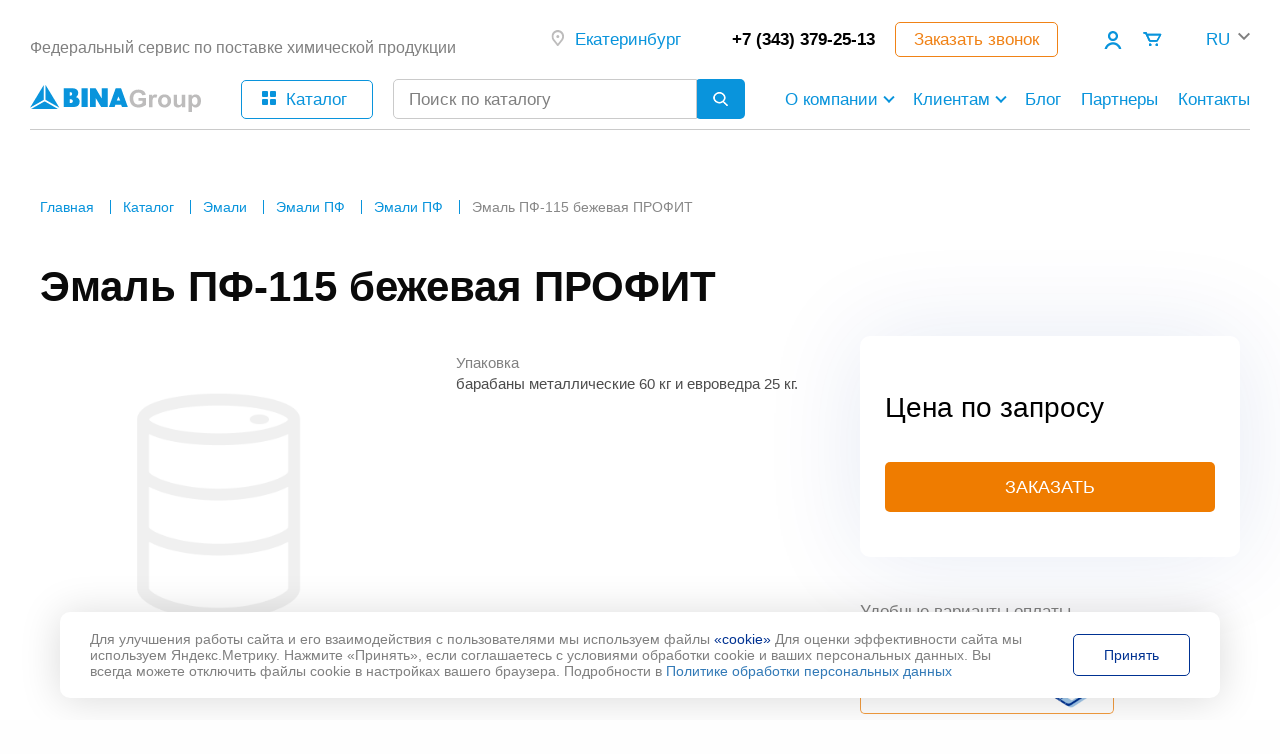

--- FILE ---
content_type: text/html; charset=UTF-8
request_url: https://ekaterinburg.binagroup.ru/katalog/emali/pf/115-tm-profit/bezhevaya/
body_size: 43907
content:
<!DOCTYPE html>
<html lang="ru">
<head>
	<meta charset="UTF-8">
	<meta name="viewport" content="width=device-width, initial-scale=1.0">
	<meta name="format-detection" content="telephone=no">
	
	<title>Эмаль ПФ-115 бежевая ПРОФИТ — купить в «Бина Групп» в Екатеринбурге</title>
	<meta http-equiv="Content-Type" content="text/html; charset=UTF-8" />
<meta name="description" content="Заказать Эмаль ПФ-115 бежевая ПРОФИТ в интернет-магазине «Бина Групп» в Екатеринбурге. Состав и характеристики. Доступные цены на эмаль. Доставка ЛКМ в любой регион РФ. Помощь в подборе.
" />
<script data-skip-moving="true">(function(w, d, n) {var cl = "bx-core";var ht = d.documentElement;var htc = ht ? ht.className : undefined;if (htc === undefined || htc.indexOf(cl) !== -1){return;}var ua = n.userAgent;if (/(iPad;)|(iPhone;)/i.test(ua)){cl += " bx-ios";}else if (/Windows/i.test(ua)){cl += ' bx-win';}else if (/Macintosh/i.test(ua)){cl += " bx-mac";}else if (/Linux/i.test(ua) && !/Android/i.test(ua)){cl += " bx-linux";}else if (/Android/i.test(ua)){cl += " bx-android";}cl += (/(ipad|iphone|android|mobile|touch)/i.test(ua) ? " bx-touch" : " bx-no-touch");cl += w.devicePixelRatio && w.devicePixelRatio >= 2? " bx-retina": " bx-no-retina";if (/AppleWebKit/.test(ua)){cl += " bx-chrome";}else if (/Opera/.test(ua)){cl += " bx-opera";}else if (/Firefox/.test(ua)){cl += " bx-firefox";}ht.className = htc ? htc + " " + cl : cl;})(window, document, navigator);</script>


<link href="/bitrix/css/main/bootstrap.css?1743680819141508" type="text/css"  rel="stylesheet" />
<link href="/bitrix/js/ui/design-tokens/dist/ui.design-tokens.css?171748173226358" type="text/css"  rel="stylesheet" />
<link href="/bitrix/js/ui/fonts/opensans/ui.font.opensans.css?16963345802555" type="text/css"  rel="stylesheet" />
<link href="/bitrix/js/main/popup/dist/main.popup.bundle.css?175135720831694" type="text/css"  rel="stylesheet" />
<link href="/bitrix/cache/css/s1/site/page_1bce4c050604d5899000ea7deabf2297/page_1bce4c050604d5899000ea7deabf2297_v1.css?176899360629114" type="text/css"  rel="stylesheet" />
<link href="/bitrix/cache/css/s1/site/template_e031f09f06b46ee435d3728e85213a88/template_e031f09f06b46ee435d3728e85213a88_v1.css?176899360654289" type="text/css"  data-template-style="true" rel="stylesheet" />







<link href="/local/templates/site/builds/prod/css/index/d3b/d3be2bcc6474820b8b9acadb377737df.css" media="screen" rel="stylesheet">
	<link href="/favicon.ico" rel="shortcut icon" type="image/vnd.microsoft.icon">

				<link rel="stylesheet" href="https://e-commerce.raiffeisen.ru/pay/sdk/v2/payment.min.css">
	<link rel="apple-touch-icon" sizes="180x180" href="/apple-touch-icon.png">
	<link rel="icon" type="image/png" sizes="32x32" href="/favicon-32x32.png">
	<link rel="icon" type="image/png" sizes="16x16" href="/favicon-16x16.png">
	<link rel="manifest" href="/site.webmanifest">
	<link rel="mask-icon" href="/safari-pinned-tab.svg" color="#5bbad5">
	<meta name="msapplication-TileColor" content="#da532c">
	<meta name="theme-color" content="#ffffff">
	<meta property="og:title" content="Эмаль ПФ-115 бежевая ПРОФИТ — купить в «Бина Групп» в Екатеринбурге" />
	<meta property="og:description" content="Заказать Эмаль ПФ-115 бежевая ПРОФИТ в интернет-магазине «Бина Групп» в Екатеринбурге. Состав и характеристики. Доступные цены на эмаль. Доставка ЛКМ в любой регион РФ. Помощь в подборе.
" />
	<meta property="og:image" content="http://ekaterinburg.binagroup.ru" />
	<meta property="og:type" content="website" />
	<meta property="og:url" content="http://ekaterinburg.binagroup.ru/katalog/emali/pf/115-tm-profit/bezhevaya/" />
	<meta property="og:site_name" content="ekaterinburg.binagroup.ru" />
	<meta property="og:locale" content="ru_RU" />
	


							<!-- Carrot quest BEGIN -->
		<!-- Carrot quest END -->
	<noscript><img src="https://vk.com/rtrg?p=VK-RTRG-1668373-4423i" style="position:fixed; left:-999px;" alt=""/></noscript>
	<!-- Top.Mail.Ru counter -->
		<noscript><div><img src="https://top-fwz1.mail.ru/counter?id=3319958;js=na" style="position:absolute;left:-9999px;" alt="Top.Mail.Ru" /></div></noscript>
	<!-- /Top.Mail.Ru counter -->
						</head>
<body>
<div class="b-layout b-layout--default b-layout--default_2 b-layout b-layout--ru">
	<main class="b-layout__content">
<!--			<div class="modal-wrap">-->
				<div class="b-geolocation" style="display: none;">
</div><!--			</div>-->
			<section class="b-breadcrumb">
		<div class="b-breadcrumb__container">
			<div class="b-breadcrumb__middle b-breadcrumb__middle--catalog">
				<div class="b-breadcrumb__component" itemscope itemtype="https://schema.org/BreadcrumbList"><div class="b-breadcrumb__item" itemprop="itemListElement" itemscope itemtype="https://schema.org/ListItem"><meta itemprop="position" content="1" /><a href="/" title="Главная" class="b-breadcrumb__link" itemprop="item"><span class="b-breadcrumb__text" itemprop="name">Главная</span></a></div>
			<div class="b-breadcrumb__item" id="bx_breadcrumb_0" itemprop="itemListElement" itemscope itemtype="http://schema.org/ListItem">
				
				<a href="/katalog/" class="b-breadcrumb__link" title="Каталог" itemprop="item">
					<span itemprop="name" class="b-breadcrumb__text">Каталог</span>
				</a>
				<meta itemprop="position" content="2" />
			</div>
			<div class="b-breadcrumb__item" id="bx_breadcrumb_1" itemprop="itemListElement" itemscope itemtype="http://schema.org/ListItem">
				
				<a href="/katalog/emali/" class="b-breadcrumb__link" title="Эмали" itemprop="item">
					<span itemprop="name" class="b-breadcrumb__text">Эмали</span>
				</a>
				<meta itemprop="position" content="3" />
			</div>
			<div class="b-breadcrumb__item" id="bx_breadcrumb_2" itemprop="itemListElement" itemscope itemtype="http://schema.org/ListItem">
				
				<a href="/katalog/emali/pf/" class="b-breadcrumb__link" title="Эмали ПФ
" itemprop="item">
					<span itemprop="name" class="b-breadcrumb__text">Эмали ПФ
</span>
				</a>
				<meta itemprop="position" content="4" />
			</div>
			<div class="b-breadcrumb__item" id="bx_breadcrumb_3" itemprop="itemListElement" itemscope itemtype="http://schema.org/ListItem">
				
				<a href="/katalog/emali/pf/115-tm-profit/" class="b-breadcrumb__link" title="Эмали ПФ
" itemprop="item">
					<span itemprop="name" class="b-breadcrumb__text">Эмали ПФ
</span>
				</a>
				<meta itemprop="position" content="5" />
			</div>
			<div class="b-breadcrumb__item" id="bx_breadcrumb_4" itemprop="itemListElement" itemscope itemtype="https://schema.org/ListItem">
				
					<span class="b-breadcrumb__text b-breadcrumb_last_item" itemprop="name">Эмаль ПФ-115 бежевая ПРОФИТ</span>
					<meta itemprop="position" content="6" />
			</div></div>								<div class="b-catalogElementList__checker">
					<a href="/katalog/emali/pf/115-tm-profit/bezhevaya/" class="b-catalogElementList__checker_line b-catalogElementList__checker_line--active">
						<svg width="14" height="14" viewBox="0 0 16 16" xmlns="http://www.w3.org/2000/svg">
							<path d="M16 0H0V4H16V0Z"/>
							<path d="M16 6H0V10H16V6Z"/>
							<path d="M16 12H0V16H16V12Z"/>
						</svg>
					</a>
					<a href="/katalog/emali/pf/115-tm-profit/bezhevaya/?type=block" class="b-catalogElementList__checker_block ">
						<svg width="14" height="14" viewBox="0 0 16 16" xmlns="http://www.w3.org/2000/svg">
							<path d="M7 0H0V7H7V0Z"/>
							<path d="M9 0V7H16V0H9Z"/>
							<path d="M16 9H9V16H16V9Z"/>
							<path d="M7 16V9H0V16H7Z"/>
						</svg>

					</a>
				</div>
			</div>
		</div>
	</section>



		<section class="b-catalogElement " itemscope itemtype="https://schema.org/Product">
	<meta itemprop="category" content="115-tm-profit"/>
	<meta itemprop="description" content="Эмаль ПФ-115 бежевая ПРОФИТ от BINA Group в Екатеринбурге. Заказывайте химическую продукцию по оптимальным ценам. Доставка через сеть распределительных центров по всей  России. Самовывоз со складов. Регулярные акции и скидки."/>
	<div class="b-catalogElement__container">
		<div class="b-catalogElement__middle">
			<h1 class="b-catalogElement__h1" itemprop="name">
				Эмаль ПФ-115 бежевая ПРОФИТ
			</h1>
			<div class="b-catalogElement__top">
				<div class="b-catalogElement__col b-catalogElement__col--left">
					<div class="b-catalogElement__tags">
											</div>

					
											<div class="b-catalogElement__image-container" data-id="1">
															<img itemprop="image" src="/img/pack.png" alt="">
													</div>
									</div>
									<div class="b-catalogElement__col b-catalogElement__col--table-props">
																																																																																																			<div class="b-catalogElement__table-row">
									<div class="b-catalogElement__table-param">Упаковка</div>
									<div class="b-catalogElement__table-value">барабаны металлические 60 кг и евроведра 25 кг.</div>
								</div>
																															</div>
								<div class="b-catalogElement__col b-catalogElement__col--right ">
					<div class="b-catalogElement__info-card">
													<div class="b-catalogElement__instock b-catalogElement__instock--yes">
								В наличии
							</div>
							<div class="b-catalogElement__price active">Цена по запросу</div>
												<div class="b-catalogElement__buttons-container">
														<div class="b-catalogElement__buttons">
								<section class="b-buy-block-card">
	<div class="b-buy-block-card__container">
		<div class="b-buy-block-card__middle">
			<div class="b-buy-block-card__buy_block">
				<div class="b-buy-block-card__buy-buttons-container" data-type="showPrice">
					<div class="b-buy-block-card__catalog_buy_button b-buy-block-card__catalog_buy_button--orange">
						<a href="#" class="b-buy-block-card__catalog_buy b-buy-block-card__catalog_buy--add-basket" data-id=""
						   data-name="Эмаль ПФ-115 бежевая ПРОФИТ">В корзину</a>
					</div>
					<div class="b-buy-block-card__catalog_question_button b-buy-block-card__catalog_question_button--order-a-sample">
						<a href="#b-buy-block__question_pop_up_order_one_click" class="b-buy-block-card__catalog_question">Купить в 1 клик</a>
					</div>
					<div class="b-buy-block-card__catalog_question_button b-buy-block-card__catalog_question_button--card-buttons">
						<a href="#b-buy-block__question_pop_up_order_a_sample" class="b-buy-block-card__catalog_question">Заказать образец</a>
					</div>
				</div>
				<div class="b-buy-block-card__buy-buttons-container" data-type="notInStock">
					<div class="b-buy-block-card__catalog_buy_button b-buy-block-card__catalog_buy_button--orange">
						<a href="#" class="b-buy-block-card__catalog_buy b-buy-block-card__catalog_buy--make-order" data-id="244946"
						   data-name="Эмаль ПФ-115 бежевая ПРОФИТ" data-zero="1">Заказать</a>
					</div>
					<div class="b-buy-block-card__catalog_question_button b-buy-block-card__catalog_question_button--card-buttons">
						<a href="#b-buy-block__question_pop_up_order_a_sample" class="b-buy-block-card__catalog_question">Заказать образец</a>
					</div>
				</div>
			</div>
		</div>
	</div>
</section>

							</div>
						</div>
					</div>
					<div class="b-catalogElement__paysystems">
						<div class="b-catalogElement__paysystem-title">Удобные варианты оплаты</div>
						<div class="b-catalogElement__paysystem-icons">
							<a class="b-catalogElement__paysystem-icon b-catalogElement__paysystem-icon--sber" href="/klientam/kredit/" target="_blank">
								<img class="b-catalogElement__img b-catalogElement__img--desktop" src="/img/banner/credit-desktop.png" alt="">
								<img class="b-catalogElement__img b-catalogElement__img--mobile" src="/img/banner/credit-mobile.png" alt="">
							</a>
							<div class="b-catalogElement__paysystem-icon"><img src="/img/visa.svg" alt=""></div>
							<div class="b-catalogElement__paysystem-icon"><img src="/img/mc.svg" alt=""></div>
							<div class="b-catalogElement__paysystem-icon"><img src="/img/mir.svg" alt=""></div>
																				</div>
						<div class="b-catalogElement__share">
							<div class="b-catalogElement__share-text">
								Поделиться
							</div>
							<div class="ya-share2" data-curtain data-limit="4" data-services="telegram,whatsapp,vkontakte,odnoklassniki,messenger,viber"></div>
						</div>
					</div>
				</div>
			</div>
			<div class="b-catalogElement__advantages">
															<a class="b-catalogElement__advantages-item hovered" href="/o-kompanii/#sect_6" target="_blank">
											<div class="b-catalogElement__advantages-icon"><svg width="60" height="60" viewBox="0 0 60 60" fill="none" xmlns="http://www.w3.org/2000/svg">
<g clip-path="url(#clip0_5156_1722)">
<mask id="path-1-inside-1_5156_1722" fill="white">
<path fill-rule="evenodd" clip-rule="evenodd" d="M56.2178 15.7109L55.8051 23.126L59.8689 29.3154C60.0034 29.5195 60.0751 29.7586 60.0751 30.0031C60.0751 30.2476 60.0034 30.4867 59.8689 30.6908L55.7803 36.8803L56.1929 44.2951C56.2043 44.5382 56.1456 44.7795 56.0236 44.9901C55.9017 45.2007 55.7217 45.3718 55.5052 45.483L48.9031 48.8215L45.5647 55.4236C45.4556 55.6418 45.2849 55.8232 45.0738 55.9454C44.8627 56.0676 44.6204 56.1253 44.3768 56.1113L36.9618 55.6985L30.7723 59.7872C30.5698 59.9258 30.3301 60 30.0846 60C29.8392 60 29.5994 59.9258 29.3969 59.7872L23.2075 55.6986L15.7926 56.1113C15.5495 56.1229 15.3082 56.0642 15.0975 55.9422C14.8869 55.8202 14.7158 55.6402 14.6048 55.4236L11.2662 48.8215L4.66416 45.483C4.44587 45.374 4.26435 45.2033 4.1421 44.9922C4.01986 44.781 3.96226 44.5387 3.97645 44.2951L4.3892 36.8801L0.312677 30.6784C0.178149 30.4743 0.106445 30.2352 0.106445 29.9907C0.106445 29.7463 0.178149 29.5072 0.312677 29.303L4.40133 23.1136L3.9892 15.6988C3.97762 15.4556 4.03631 15.2143 4.15827 15.0036C4.28023 14.793 4.46029 14.6219 4.67692 14.5109L11.2785 11.1724L14.6175 4.57029C14.7264 4.35189 14.897 4.17028 15.1082 4.04801C15.3193 3.92575 15.5618 3.86822 15.8054 3.88257L23.2197 4.29533L29.4091 0.206049C29.6133 0.0715203 29.8524 -0.000183105 30.0969 -0.000183105C30.3413 -0.000183105 30.5804 0.0715203 30.7846 0.206049L36.974 4.29533L44.4016 3.89483C44.6447 3.88346 44.8859 3.94225 45.0965 4.06419C45.3072 4.18612 45.4783 4.36606 45.5895 4.58254L48.928 11.1846L55.5301 14.523C55.7483 14.6321 55.9297 14.8027 56.052 15.0139C56.1742 15.225 56.2318 15.4673 56.2178 15.7109ZM53.2795 36.6179C53.2561 36.3482 53.3266 36.0786 53.4792 35.8549L57.3432 30.003L53.4792 24.151C53.3393 23.9219 53.2699 23.6568 53.2795 23.3885L53.6667 16.3739L47.4275 13.2229C47.1897 13.1037 46.9968 12.9108 46.8776 12.6729L43.7261 6.43312L36.7118 6.82099C36.442 6.84436 36.1724 6.77358 35.9488 6.62068L30.0969 2.75722L24.2455 6.62068C24.016 6.76097 23.7508 6.83024 23.4825 6.82099L16.4677 6.43312L13.3167 12.6729C13.1976 12.9108 13.0047 13.1037 12.7668 13.2229L6.52699 16.3737L6.91487 23.3887C6.93825 23.6583 6.86746 23.9277 6.71455 24.151L2.8511 30.0031L6.71455 35.8549C6.85485 36.084 6.92462 36.3492 6.91487 36.6179L6.52699 43.6322L12.7789 46.771C13.017 46.89 13.2101 47.0829 13.3294 47.3209L16.4804 53.5607L23.4953 53.1729H23.5578C23.803 53.174 24.0424 53.2479 24.2455 53.3853L30.097 57.2494L35.9488 53.3853C36.178 53.2452 36.4434 53.1757 36.7118 53.1856L43.7261 53.5729L46.8776 47.3337C46.9967 47.0957 47.1897 46.9026 47.4275 46.7832L53.6667 43.6322L53.2795 36.6179ZM30.0966 11.3223C19.7936 11.3223 11.416 19.6999 11.416 30.0031C11.416 40.3066 19.7936 48.6842 30.0966 48.6842C40.4002 48.6842 48.7778 40.3066 48.7778 30.003C48.7778 19.7 40.4002 11.3223 30.0966 11.3223ZM30.0966 46.1834C21.1691 46.1834 13.9168 38.9184 13.9168 30.003C13.9168 21.0876 21.1691 13.8232 30.0966 13.8232C39.0331 13.8232 46.277 21.0671 46.277 30.003C46.277 38.9389 39.033 46.1834 30.0966 46.1834ZM36.7869 24.4266L27.7719 32.9414L23.4453 28.4904C22.9657 27.9965 22.1759 27.9852 21.6827 28.4649C21.1888 28.945 21.1775 29.7344 21.6571 30.2282L26.8463 35.5551C27.0781 35.7885 27.3915 35.9228 27.7204 35.9297C28.0494 35.9366 28.3681 35.8156 28.6096 35.5921L38.5252 26.2397C38.6444 26.1273 38.7402 25.9925 38.8073 25.843C38.8743 25.6934 38.9112 25.5322 38.9159 25.3684C38.9205 25.2046 38.8928 25.0415 38.8344 24.8885C38.7759 24.7354 38.6878 24.5954 38.5752 24.4764C38.0925 23.9747 37.2969 23.9527 36.7869 24.4266Z"/>
</mask>
<path fill-rule="evenodd" clip-rule="evenodd" d="M56.2178 15.7109L55.8051 23.126L59.8689 29.3154C60.0034 29.5195 60.0751 29.7586 60.0751 30.0031C60.0751 30.2476 60.0034 30.4867 59.8689 30.6908L55.7803 36.8803L56.1929 44.2951C56.2043 44.5382 56.1456 44.7795 56.0236 44.9901C55.9017 45.2007 55.7217 45.3718 55.5052 45.483L48.9031 48.8215L45.5647 55.4236C45.4556 55.6418 45.2849 55.8232 45.0738 55.9454C44.8627 56.0676 44.6204 56.1253 44.3768 56.1113L36.9618 55.6985L30.7723 59.7872C30.5698 59.9258 30.3301 60 30.0846 60C29.8392 60 29.5994 59.9258 29.3969 59.7872L23.2075 55.6986L15.7926 56.1113C15.5495 56.1229 15.3082 56.0642 15.0975 55.9422C14.8869 55.8202 14.7158 55.6402 14.6048 55.4236L11.2662 48.8215L4.66416 45.483C4.44587 45.374 4.26435 45.2033 4.1421 44.9922C4.01986 44.781 3.96226 44.5387 3.97645 44.2951L4.3892 36.8801L0.312677 30.6784C0.178149 30.4743 0.106445 30.2352 0.106445 29.9907C0.106445 29.7463 0.178149 29.5072 0.312677 29.303L4.40133 23.1136L3.9892 15.6988C3.97762 15.4556 4.03631 15.2143 4.15827 15.0036C4.28023 14.793 4.46029 14.6219 4.67692 14.5109L11.2785 11.1724L14.6175 4.57029C14.7264 4.35189 14.897 4.17028 15.1082 4.04801C15.3193 3.92575 15.5618 3.86822 15.8054 3.88257L23.2197 4.29533L29.4091 0.206049C29.6133 0.0715203 29.8524 -0.000183105 30.0969 -0.000183105C30.3413 -0.000183105 30.5804 0.0715203 30.7846 0.206049L36.974 4.29533L44.4016 3.89483C44.6447 3.88346 44.8859 3.94225 45.0965 4.06419C45.3072 4.18612 45.4783 4.36606 45.5895 4.58254L48.928 11.1846L55.5301 14.523C55.7483 14.6321 55.9297 14.8027 56.052 15.0139C56.1742 15.225 56.2318 15.4673 56.2178 15.7109ZM53.2795 36.6179C53.2561 36.3482 53.3266 36.0786 53.4792 35.8549L57.3432 30.003L53.4792 24.151C53.3393 23.9219 53.2699 23.6568 53.2795 23.3885L53.6667 16.3739L47.4275 13.2229C47.1897 13.1037 46.9968 12.9108 46.8776 12.6729L43.7261 6.43312L36.7118 6.82099C36.442 6.84436 36.1724 6.77358 35.9488 6.62068L30.0969 2.75722L24.2455 6.62068C24.016 6.76097 23.7508 6.83024 23.4825 6.82099L16.4677 6.43312L13.3167 12.6729C13.1976 12.9108 13.0047 13.1037 12.7668 13.2229L6.52699 16.3737L6.91487 23.3887C6.93825 23.6583 6.86746 23.9277 6.71455 24.151L2.8511 30.0031L6.71455 35.8549C6.85485 36.084 6.92462 36.3492 6.91487 36.6179L6.52699 43.6322L12.7789 46.771C13.017 46.89 13.2101 47.0829 13.3294 47.3209L16.4804 53.5607L23.4953 53.1729H23.5578C23.803 53.174 24.0424 53.2479 24.2455 53.3853L30.097 57.2494L35.9488 53.3853C36.178 53.2452 36.4434 53.1757 36.7118 53.1856L43.7261 53.5729L46.8776 47.3337C46.9967 47.0957 47.1897 46.9026 47.4275 46.7832L53.6667 43.6322L53.2795 36.6179ZM30.0966 11.3223C19.7936 11.3223 11.416 19.6999 11.416 30.0031C11.416 40.3066 19.7936 48.6842 30.0966 48.6842C40.4002 48.6842 48.7778 40.3066 48.7778 30.003C48.7778 19.7 40.4002 11.3223 30.0966 11.3223ZM30.0966 46.1834C21.1691 46.1834 13.9168 38.9184 13.9168 30.003C13.9168 21.0876 21.1691 13.8232 30.0966 13.8232C39.0331 13.8232 46.277 21.0671 46.277 30.003C46.277 38.9389 39.033 46.1834 30.0966 46.1834ZM36.7869 24.4266L27.7719 32.9414L23.4453 28.4904C22.9657 27.9965 22.1759 27.9852 21.6827 28.4649C21.1888 28.945 21.1775 29.7344 21.6571 30.2282L26.8463 35.5551C27.0781 35.7885 27.3915 35.9228 27.7204 35.9297C28.0494 35.9366 28.3681 35.8156 28.6096 35.5921L38.5252 26.2397C38.6444 26.1273 38.7402 25.9925 38.8073 25.843C38.8743 25.6934 38.9112 25.5322 38.9159 25.3684C38.9205 25.2046 38.8928 25.0415 38.8344 24.8885C38.7759 24.7354 38.6878 24.5954 38.5752 24.4764C38.0925 23.9747 37.2969 23.9527 36.7869 24.4266Z" fill="#0994DC"/>
<path d="M55.8051 23.126L55.7053 23.1204L55.7035 23.1533L55.7215 23.1808L55.8051 23.126ZM56.2178 15.7109L56.1179 15.7051L56.1179 15.7053L56.2178 15.7109ZM59.8689 29.3154L59.7853 29.3703L59.7854 29.3704L59.8689 29.3154ZM59.8689 30.6908L59.9524 30.7459L59.9524 30.7459L59.8689 30.6908ZM55.7803 36.8803L55.6968 36.8251L55.6786 36.8528L55.6804 36.8858L55.7803 36.8803ZM56.1929 44.2951L56.2928 44.2904L56.2927 44.2895L56.1929 44.2951ZM56.0236 44.9901L55.9371 44.94L55.9371 44.94L56.0236 44.9901ZM55.5052 45.483L55.5503 45.5722L55.5508 45.5719L55.5052 45.483ZM48.9031 48.8215L48.858 48.7323L48.8287 48.7471L48.8139 48.7764L48.9031 48.8215ZM45.5647 55.4236L45.4755 55.3784L45.4753 55.3788L45.5647 55.4236ZM45.0738 55.9454L45.0237 55.8589L45.0237 55.8589L45.0738 55.9454ZM44.3768 56.1113L44.3826 56.0114L44.3824 56.0114L44.3768 56.1113ZM36.9618 55.6985L36.9673 55.5987L36.9343 55.5968L36.9066 55.6151L36.9618 55.6985ZM30.7723 59.7872L30.7172 59.7037L30.7158 59.7047L30.7723 59.7872ZM29.3969 59.7872L29.4534 59.7046L29.452 59.7037L29.3969 59.7872ZM23.2075 55.6986L23.2626 55.6152L23.235 55.597L23.2019 55.5988L23.2075 55.6986ZM15.7926 56.1113L15.7974 56.2112L15.7982 56.2111L15.7926 56.1113ZM14.6048 55.4236L14.5155 55.4687L14.5158 55.4692L14.6048 55.4236ZM11.2662 48.8215L11.3555 48.7764L11.3406 48.7471L11.3114 48.7323L11.2662 48.8215ZM4.66416 45.483L4.70929 45.3937L4.70883 45.3935L4.66416 45.483ZM4.1421 44.9922L4.22865 44.9421L4.22865 44.9421L4.1421 44.9922ZM3.97645 44.2951L4.07628 44.3009L4.07629 44.3006L3.97645 44.2951ZM4.3892 36.8801L4.48905 36.8857L4.49088 36.8528L4.47276 36.8252L4.3892 36.8801ZM0.312677 30.6784L0.396241 30.6235L0.396176 30.6234L0.312677 30.6784ZM0.312677 29.303L0.229239 29.2479L0.229179 29.248L0.312677 29.303ZM4.40133 23.1136L4.48477 23.1687L4.50301 23.1411L4.50118 23.108L4.40133 23.1136ZM3.9892 15.6988L3.88931 15.7035L3.88936 15.7043L3.9892 15.6988ZM4.67692 14.5109L4.63179 14.4217L4.63131 14.4219L4.67692 14.5109ZM11.2785 11.1724L11.3236 11.2616L11.3529 11.2468L11.3677 11.2175L11.2785 11.1724ZM14.6175 4.57029L14.7068 4.61542L14.707 4.61489L14.6175 4.57029ZM15.1082 4.04801L15.1583 4.13456L15.1583 4.13456L15.1082 4.04801ZM15.8054 3.88257L15.7995 3.9824L15.7998 3.98242L15.8054 3.88257ZM23.2197 4.29533L23.2142 4.39517L23.2472 4.39701L23.2748 4.37876L23.2197 4.29533ZM29.4091 0.206049L29.3541 0.12255L29.354 0.122614L29.4091 0.206049ZM30.7846 0.206049L30.8397 0.122614L30.8396 0.12255L30.7846 0.206049ZM36.974 4.29533L36.9189 4.37876L36.9464 4.39696L36.9794 4.39518L36.974 4.29533ZM44.4016 3.89483L44.3969 3.79493L44.3962 3.79497L44.4016 3.89483ZM45.0965 4.06419L45.1466 3.97764L45.1466 3.97764L45.0965 4.06419ZM45.5895 4.58254L45.6787 4.53741L45.6784 4.53685L45.5895 4.58254ZM48.928 11.1846L48.8388 11.2297L48.8536 11.259L48.8829 11.2738L48.928 11.1846ZM55.5301 14.523L55.4849 14.6123L55.4853 14.6125L55.5301 14.523ZM56.052 15.0139L56.1385 14.9638L56.1385 14.9638L56.052 15.0139ZM53.4792 35.8549L53.5618 35.9113L53.5626 35.91L53.4792 35.8549ZM53.2795 36.6179L53.3794 36.6124L53.3791 36.6093L53.2795 36.6179ZM57.3432 30.003L57.4267 30.0581L57.4631 30.003L57.4267 29.9479L57.3432 30.003ZM53.4792 24.151L53.3938 24.2032L53.3957 24.2061L53.4792 24.151ZM53.2795 23.3885L53.1796 23.383L53.1795 23.385L53.2795 23.3885ZM53.6667 16.3739L53.7666 16.3794L53.7702 16.3141L53.7118 16.2846L53.6667 16.3739ZM47.4275 13.2229L47.4726 13.1336L47.4723 13.1335L47.4275 13.2229ZM46.8776 12.6729L46.967 12.6281L46.9669 12.6279L46.8776 12.6729ZM43.7261 6.43312L43.8154 6.38804L43.7859 6.32966L43.7206 6.33327L43.7261 6.43312ZM36.7118 6.82099L36.7063 6.7211L36.7032 6.72136L36.7118 6.82099ZM35.9488 6.62068L36.0053 6.53813L36.0039 6.53723L35.9488 6.62068ZM30.0969 2.75722L30.152 2.67377L30.0969 2.63739L30.0418 2.67377L30.0969 2.75722ZM24.2455 6.62068L24.2977 6.70606L24.3006 6.70413L24.2455 6.62068ZM23.4825 6.82099L23.477 6.92086L23.4791 6.92093L23.4825 6.82099ZM16.4677 6.43312L16.4732 6.33327L16.4079 6.32966L16.3785 6.38804L16.4677 6.43312ZM13.3167 12.6729L13.2275 12.6279L13.2273 12.6281L13.3167 12.6729ZM12.7668 13.2229L12.722 13.1335L12.7217 13.1336L12.7668 13.2229ZM6.52699 16.3737L6.48192 16.2845L6.42354 16.3139L6.42715 16.3792L6.52699 16.3737ZM6.91487 23.3887L6.81497 23.3942L6.81524 23.3973L6.91487 23.3887ZM6.71455 24.151L6.63203 24.0945L6.6311 24.0959L6.71455 24.151ZM2.8511 30.0031L2.76764 29.948L2.73127 30.0031L2.76764 30.0582L2.8511 30.0031ZM6.71455 35.8549L6.79988 35.8027L6.79801 35.7998L6.71455 35.8549ZM6.91487 36.6179L7.01473 36.6235L7.0148 36.6216L6.91487 36.6179ZM6.52699 43.6322L6.42715 43.6267L6.42353 43.6922L6.48213 43.7216L6.52699 43.6322ZM12.7789 46.771L12.7341 46.8604L12.7342 46.8604L12.7789 46.771ZM13.3294 47.3209L13.24 47.3657L13.2401 47.366L13.3294 47.3209ZM16.4804 53.5607L16.3911 53.6058L16.4206 53.6642L16.4859 53.6606L16.4804 53.5607ZM23.4953 53.1729V53.0727L23.4898 53.073L23.4953 53.1729ZM23.5578 53.1729L23.5583 53.0729H23.5578V53.1729ZM24.2455 53.3853L24.1895 53.4681L24.1904 53.4687L24.2455 53.3853ZM30.097 57.2494L30.0419 57.3328L30.097 57.3692L30.1521 57.3328L30.097 57.2494ZM35.9488 53.3853L35.8966 53.2999L35.8937 53.3019L35.9488 53.3853ZM36.7118 53.1856L36.7173 53.0857L36.7155 53.0857L36.7118 53.1856ZM43.7261 53.5729L43.7206 53.6727L43.7859 53.6763L43.8154 53.6179L43.7261 53.5729ZM46.8776 47.3337L46.9669 47.3787L46.967 47.3784L46.8776 47.3337ZM47.4275 46.7832L47.4724 46.8726L47.4726 46.8725L47.4275 46.7832ZM53.6667 43.6322L53.7118 43.7215L53.7702 43.692L53.7666 43.6267L53.6667 43.6322ZM27.7719 32.9414L27.7002 33.0111L27.7689 33.0818L27.8406 33.0141L27.7719 32.9414ZM36.7869 24.4266L36.7188 24.3534L36.7182 24.3539L36.7869 24.4266ZM23.4453 28.4904L23.3736 28.5601L23.3736 28.5601L23.4453 28.4904ZM21.6827 28.4649L21.7524 28.5366L21.7524 28.5366L21.6827 28.4649ZM21.6571 30.2282L21.5854 30.2979L21.5855 30.298L21.6571 30.2282ZM26.8463 35.5551L26.7746 35.6249L26.7753 35.6256L26.8463 35.5551ZM27.7204 35.9297L27.7183 36.0297L27.7183 36.0297L27.7204 35.9297ZM28.6096 35.5921L28.6775 35.6655L28.6782 35.6649L28.6096 35.5921ZM38.5252 26.2397L38.4566 26.1669L38.4566 26.1669L38.5252 26.2397ZM38.8073 25.843L38.8985 25.8839L38.8985 25.8839L38.8073 25.843ZM38.9159 25.3684L39.0158 25.3712L39.0158 25.3712L38.9159 25.3684ZM38.5752 24.4764L38.6478 24.4076L38.6473 24.4071L38.5752 24.4764ZM55.905 23.1315L56.3176 15.7165L56.1179 15.7053L55.7053 23.1204L55.905 23.1315ZM59.9525 29.2605L55.8887 23.0711L55.7215 23.1808L59.7853 29.3703L59.9525 29.2605ZM60.1751 30.0031C60.1751 29.7391 60.0977 29.4808 59.9524 29.2604L59.7854 29.3704C59.9092 29.5582 59.9751 29.7782 59.9751 30.0031H60.1751ZM59.9524 30.7459C60.0977 30.5254 60.1751 30.2672 60.1751 30.0031H59.9751C59.9751 30.228 59.9092 30.448 59.7854 30.6358L59.9524 30.7459ZM55.8637 36.9354L59.9524 30.7459L59.7855 30.6357L55.6968 36.8251L55.8637 36.9354ZM56.2927 44.2895L55.8801 36.8747L55.6804 36.8858L56.093 44.3006L56.2927 44.2895ZM56.1102 45.0402C56.2417 44.813 56.3051 44.5527 56.2928 44.2904L56.093 44.2998C56.1035 44.5237 56.0494 44.746 55.9371 44.94L56.1102 45.0402ZM55.5508 45.5719C55.7844 45.452 55.9786 45.2674 56.1102 45.0402L55.9371 44.94C55.8247 45.134 55.659 45.2916 55.4595 45.394L55.5508 45.5719ZM48.9482 48.9107L55.5503 45.5722L55.46 45.3937L48.858 48.7323L48.9482 48.9107ZM45.6539 55.4687L48.9924 48.8666L48.8139 48.7764L45.4755 55.3784L45.6539 55.4687ZM45.1239 56.0319C45.3519 55.8999 45.5363 55.704 45.6541 55.4683L45.4753 55.3788C45.3749 55.5795 45.2179 55.7464 45.0237 55.8589L45.1239 56.0319ZM44.3711 56.2111C44.6341 56.2263 44.8959 56.164 45.1239 56.0319L45.0237 55.8589C44.8295 55.9713 44.6066 56.0243 44.3826 56.0114L44.3711 56.2111ZM36.9562 55.7984L44.3713 56.2111L44.3824 56.0114L36.9673 55.5987L36.9562 55.7984ZM30.8274 59.8706L37.0169 55.782L36.9066 55.6151L30.7172 59.7037L30.8274 59.8706ZM30.0846 60.1C30.3502 60.1 30.6096 60.0197 30.8288 59.8697L30.7158 59.7047C30.5299 59.8319 30.3099 59.9 30.0846 59.9V60.1ZM29.3404 59.8697C29.5596 60.0197 29.819 60.1 30.0846 60.1V59.9C29.8593 59.9 29.6393 59.8319 29.4534 59.7047L29.3404 59.8697ZM23.1523 55.7821L29.3418 59.8706L29.452 59.7037L23.2626 55.6152L23.1523 55.7821ZM15.7982 56.2111L23.213 55.7985L23.2019 55.5988L15.7871 56.0114L15.7982 56.2111ZM15.0474 56.0287C15.2747 56.1603 15.5351 56.2237 15.7974 56.2112L15.7879 56.0114C15.5639 56.0221 15.3416 55.968 15.1476 55.8557L15.0474 56.0287ZM14.5158 55.4692C14.6356 55.7029 14.8201 55.8972 15.0474 56.0287L15.1476 55.8557C14.9536 55.7433 14.796 55.5775 14.6938 55.378L14.5158 55.4692ZM11.177 48.8666L14.5155 55.4687L14.694 55.3784L11.3555 48.7764L11.177 48.8666ZM4.61904 45.5722L11.2211 48.9107L11.3114 48.7323L4.70929 45.3937L4.61904 45.5722ZM4.05556 45.0423C4.18761 45.2704 4.38369 45.4547 4.6195 45.5724L4.70883 45.3935C4.50804 45.2932 4.34108 45.1363 4.22865 44.9421L4.05556 45.0423ZM3.87662 44.2893C3.86129 44.5524 3.92351 44.8142 4.05556 45.0423L4.22865 44.9421C4.11621 44.7479 4.06323 44.5249 4.07628 44.3009L3.87662 44.2893ZM4.28936 36.8746L3.8766 44.2895L4.07629 44.3006L4.48905 36.8857L4.28936 36.8746ZM0.229114 30.7334L4.30564 36.9351L4.47276 36.8252L0.396241 30.6235L0.229114 30.7334ZM0.00644531 29.9907C0.00644531 30.2548 0.0838861 30.513 0.229179 30.7335L0.396176 30.6234C0.272411 30.4356 0.206445 30.2156 0.206445 29.9907H0.00644531ZM0.229179 29.248C0.0838861 29.4685 0.00644531 29.7267 0.00644531 29.9907H0.206445C0.206445 29.7658 0.272411 29.5458 0.396176 29.358L0.229179 29.248ZM4.31789 23.0585L0.229239 29.2479L0.396116 29.3581L4.48477 23.1687L4.31789 23.0585ZM3.88936 15.7043L4.30148 23.1191L4.50118 23.108L4.08905 15.6932L3.88936 15.7043ZM4.07173 14.9535C3.94014 15.1808 3.87681 15.4412 3.88931 15.7035L4.08909 15.694C4.07842 15.4701 4.13248 15.2478 4.24482 15.0537L4.07173 14.9535ZM4.63131 14.4219C4.39759 14.5417 4.20332 14.7263 4.07173 14.9535L4.24482 15.0537C4.35715 14.8597 4.523 14.7021 4.72252 14.5999L4.63131 14.4219ZM11.2333 11.0831L4.63179 14.4217L4.72205 14.6001L11.3236 11.2616L11.2333 11.0831ZM14.5283 4.52516L11.1892 11.1272L11.3677 11.2175L14.7068 4.61542L14.5283 4.52516ZM15.0581 3.96147C14.8299 4.09355 14.6456 4.28975 14.528 4.52568L14.707 4.61489C14.8071 4.41403 14.964 4.247 15.1583 4.13456L15.0581 3.96147ZM15.8113 3.78275C15.5481 3.76724 15.2862 3.82939 15.0581 3.96147L15.1583 4.13456C15.3525 4.02211 15.5755 3.9692 15.7995 3.9824L15.8113 3.78275ZM23.2253 4.19548L15.811 3.78273L15.7998 3.98242L23.2142 4.39517L23.2253 4.19548ZM29.354 0.122614L23.1646 4.21189L23.2748 4.37876L29.4643 0.289484L29.354 0.122614ZM30.0969 -0.100183C29.8328 -0.100183 29.5746 -0.0227423 29.3541 0.12255L29.4642 0.289547C29.652 0.165783 29.8719 0.0998169 30.0969 0.0998169V-0.100183ZM30.8396 0.12255C30.6191 -0.0227423 30.3609 -0.100183 30.0969 -0.100183V0.0998169C30.3218 0.0998169 30.5417 0.165783 30.7295 0.289547L30.8396 0.12255ZM37.0291 4.21189L30.8397 0.122614L30.7295 0.289484L36.9189 4.37876L37.0291 4.21189ZM44.3962 3.79497L36.9686 4.19547L36.9794 4.39518L44.407 3.99468L44.3962 3.79497ZM45.1466 3.97764C44.9194 3.8461 44.6592 3.78267 44.3969 3.79494L44.4062 3.99472C44.6302 3.98425 44.8524 4.0384 45.0464 4.15073L45.1466 3.97764ZM45.6784 4.53685C45.5584 4.30331 45.3739 4.10919 45.1466 3.97764L45.0464 4.15073C45.2405 4.26305 45.3981 4.42881 45.5005 4.62823L45.6784 4.53685ZM49.0172 11.1395L45.6787 4.53742L45.5002 4.62767L48.8388 11.2297L49.0172 11.1395ZM55.5752 14.4338L48.9731 11.0954L48.8829 11.2738L55.4849 14.6123L55.5752 14.4338ZM56.1385 14.9638C56.0065 14.7357 55.8105 14.5514 55.5748 14.4336L55.4853 14.6125C55.6861 14.7128 55.853 14.8698 55.9654 15.064L56.1385 14.9638ZM56.3176 15.7167C56.3328 15.4536 56.2705 15.1918 56.1385 14.9638L55.9654 15.064C56.0779 15.2582 56.1309 15.4811 56.1179 15.7051L56.3176 15.7167ZM53.3965 35.7986C53.231 36.0414 53.1545 36.3339 53.1799 36.6266L53.3791 36.6093C53.3577 36.3625 53.4222 36.1159 53.5618 35.9113L53.3965 35.7986ZM57.2598 29.9479L53.3957 35.7998L53.5626 35.91L57.4267 30.0581L57.2598 29.9479ZM53.3957 24.2061L57.2598 30.0581L57.4267 29.9479L53.5626 24.0959L53.3957 24.2061ZM53.1795 23.385C53.1692 23.6728 53.2438 23.9573 53.3938 24.2031L53.5645 24.0989C53.4349 23.8866 53.3705 23.6408 53.3794 23.3921L53.1795 23.385ZM53.5669 16.3683L53.1796 23.383L53.3793 23.3941L53.7666 16.3794L53.5669 16.3683ZM47.3824 13.3121L53.6216 16.4631L53.7118 16.2846L47.4726 13.1336L47.3824 13.3121ZM46.7882 12.7177C46.917 12.9749 47.1256 13.1834 47.3827 13.3123L47.4723 13.1335C47.2538 13.024 47.0765 12.8467 46.967 12.6281L46.7882 12.7177ZM43.6369 6.4782L46.7883 12.718L46.9669 12.6279L43.8154 6.38804L43.6369 6.4782ZM36.7173 6.92084L43.7316 6.53297L43.7206 6.33327L36.7063 6.72114L36.7173 6.92084ZM35.8924 6.70322C36.135 6.86916 36.4276 6.94598 36.7204 6.92062L36.7032 6.72136C36.4564 6.74274 36.2098 6.678 36.0053 6.53814L35.8924 6.70322ZM30.0418 2.84067L35.8937 6.70413L36.0039 6.53723L30.152 2.67377L30.0418 2.84067ZM24.3006 6.70413L30.152 2.84067L30.0418 2.67377L24.1904 6.53723L24.3006 6.70413ZM23.4791 6.92093C23.7668 6.93086 24.0513 6.85655 24.2977 6.70601L24.1934 6.53535C23.9806 6.66539 23.7347 6.72963 23.486 6.72105L23.4791 6.92093ZM16.4622 6.53297L23.477 6.92084L23.4881 6.72114L16.4732 6.33327L16.4622 6.53297ZM13.406 12.718L16.557 6.4782L16.3785 6.38804L13.2275 12.6279L13.406 12.718ZM12.8116 13.3123C13.0687 13.1834 13.2773 12.9749 13.4061 12.7177L13.2273 12.6281C13.1178 12.8467 12.9406 13.024 12.722 13.1335L12.8116 13.3123ZM6.57207 16.463L12.8119 13.3121L12.7217 13.1336L6.48192 16.2845L6.57207 16.463ZM7.01471 23.3831L6.62684 16.3682L6.42715 16.3792L6.81502 23.3942L7.01471 23.3831ZM6.79706 24.2075C6.96304 23.9651 7.03988 23.6727 7.01449 23.38L6.81524 23.3973C6.83663 23.6439 6.77189 23.8903 6.63204 24.0945L6.79706 24.2075ZM2.93455 30.0582L6.79801 24.2061L6.6311 24.0959L2.76764 29.948L2.93455 30.0582ZM6.79801 35.7998L2.93455 29.948L2.76764 30.0582L6.6311 35.91L6.79801 35.7998ZM7.0148 36.6216C7.02527 36.3332 6.95038 36.0485 6.79983 35.8027L6.62927 35.9072C6.75932 36.1195 6.82397 36.3653 6.81493 36.6143L7.0148 36.6216ZM6.62684 43.6378L7.01471 36.6235L6.81502 36.6124L6.42715 43.6267L6.62684 43.6378ZM12.8238 46.6816L6.57186 43.5429L6.48213 43.7216L12.7341 46.8604L12.8238 46.6816ZM13.4188 47.2761C13.2899 47.0188 13.0811 46.8102 12.8237 46.6815L12.7342 46.8604C12.953 46.9698 13.1304 47.147 13.24 47.3657L13.4188 47.2761ZM16.5696 53.5156L13.4186 47.2758L13.2401 47.366L16.3911 53.6058L16.5696 53.5156ZM23.4898 53.073L16.4748 53.4609L16.4859 53.6606L23.5008 53.2727L23.4898 53.073ZM23.5578 53.0729H23.4953V53.2729H23.5578V53.0729ZM24.3016 53.3025C24.082 53.154 23.8233 53.0741 23.5583 53.0729L23.5574 53.2729C23.7828 53.2739 24.0028 53.3419 24.1895 53.4681L24.3016 53.3025ZM30.1521 57.1659L24.3006 53.3019L24.1904 53.4687L30.0419 57.3328L30.1521 57.1659ZM35.8937 53.3019L30.0419 57.1659L30.1521 57.3328L36.0039 53.4687L35.8937 53.3019ZM36.7155 53.0857C36.4274 53.075 36.1426 53.1496 35.8966 53.3L36.001 53.4706C36.2134 53.3407 36.4593 53.2764 36.7081 53.2855L36.7155 53.0857ZM43.7316 53.473L36.7173 53.0858L36.7063 53.2855L43.7206 53.6727L43.7316 53.473ZM46.7883 47.2886L43.6369 53.5278L43.8154 53.6179L46.9669 47.3787L46.7883 47.2886ZM47.3827 46.6939C47.1255 46.8229 46.917 47.0316 46.7882 47.2889L46.967 47.3784C47.0765 47.1597 47.2538 46.9823 47.4724 46.8726L47.3827 46.6939ZM53.6216 43.543L47.3824 46.694L47.4726 46.8725L53.7118 43.7215L53.6216 43.543ZM53.1796 36.6234L53.5669 43.6378L53.7666 43.6267L53.3793 36.6124L53.1796 36.6234ZM11.516 30.0031C11.516 19.7551 19.8489 11.4223 30.0966 11.4223V11.2223C19.7384 11.2223 11.316 19.6447 11.316 30.0031H11.516ZM30.0966 48.5842C19.8489 48.5842 11.516 40.2513 11.516 30.0031H11.316C11.316 40.3618 19.7384 48.7842 30.0966 48.7842V48.5842ZM48.6778 30.003C48.6778 40.2513 40.345 48.5842 30.0966 48.5842V48.7842C40.4554 48.7842 48.8778 40.3618 48.8778 30.003H48.6778ZM30.0966 11.4223C40.345 11.4223 48.6778 19.7552 48.6778 30.003H48.8778C48.8778 19.6448 40.4554 11.2223 30.0966 11.2223V11.4223ZM13.8168 30.003C13.8168 38.9736 21.1138 46.2834 30.0966 46.2834V46.0834C21.2243 46.0834 14.0168 38.8632 14.0168 30.003H13.8168ZM30.0966 13.7232C21.1138 13.7232 13.8168 21.0324 13.8168 30.003H14.0168C14.0168 21.1427 21.2243 13.9232 30.0966 13.9232V13.7232ZM46.377 30.003C46.377 21.0118 39.0884 13.7232 30.0966 13.7232V13.9232C38.9779 13.9232 46.177 21.1223 46.177 30.003H46.377ZM30.0966 46.2834C39.0883 46.2834 46.377 38.9941 46.377 30.003H46.177C46.177 38.8837 38.9778 46.0834 30.0966 46.0834V46.2834ZM27.8406 33.0141L36.8555 24.4993L36.7182 24.3539L27.7033 32.8687L27.8406 33.0141ZM23.3736 28.5601L27.7002 33.0111L27.8436 32.8717L23.517 28.4207L23.3736 28.5601ZM21.7524 28.5366C22.206 28.0955 22.9324 28.1058 23.3736 28.5601L23.5171 28.4207C22.9989 27.8872 22.1458 27.875 21.6129 28.3932L21.7524 28.5366ZM21.7289 30.1585C21.2877 29.7043 21.298 28.9783 21.7524 28.5366L21.613 28.3932C21.0795 28.9118 21.0673 29.7645 21.5854 30.2979L21.7289 30.1585ZM26.9179 35.4853L21.7288 30.1584L21.5855 30.298L26.7746 35.6249L26.9179 35.4853ZM27.7225 35.8297C27.4195 35.8234 27.1308 35.6996 26.9172 35.4846L26.7753 35.6256C27.0254 35.8774 27.3635 36.0222 27.7183 36.0297L27.7225 35.8297ZM28.5416 35.5187C28.3192 35.7246 28.0256 35.8361 27.7225 35.8297L27.7183 36.0297C28.0732 36.0371 28.417 35.9066 28.6775 35.6655L28.5416 35.5187ZM38.4566 26.1669L28.541 35.5194L28.6782 35.6649L38.5938 26.3124L38.4566 26.1669ZM38.716 25.802C38.6544 25.9395 38.5662 26.0635 38.4566 26.1669L38.5938 26.3124C38.7225 26.191 38.8261 26.0454 38.8985 25.8839L38.716 25.802ZM38.8159 25.3656C38.8116 25.5162 38.7777 25.6645 38.716 25.802L38.8985 25.8839C38.9709 25.7224 39.0108 25.5482 39.0158 25.3712L38.8159 25.3656ZM38.7409 24.9241C38.7947 25.0649 38.8202 25.2149 38.8159 25.3656L39.0158 25.3712C39.0208 25.1943 38.9909 25.0181 38.9278 24.8528L38.7409 24.9241ZM38.5026 24.5451C38.6062 24.6546 38.6872 24.7834 38.7409 24.9241L38.9278 24.8528C38.8646 24.6874 38.7695 24.5362 38.6478 24.4076L38.5026 24.5451ZM36.8549 24.4999C37.3251 24.0631 38.0583 24.0834 38.5031 24.5457L38.6473 24.4071C38.1267 23.8661 37.2688 23.8424 36.7188 24.3534L36.8549 24.4999Z" fill="white" mask="url(#path-1-inside-1_5156_1722)"/>
</g>
<defs>
<clipPath id="clip0_5156_1722">
<rect width="60" height="60" fill="white"/>
</clipPath>
</defs>
</svg>
</div>
						<div class="b-catalogElement__advantages-title">Качество</div>
					</a>
															<a class="b-catalogElement__advantages-item hovered" href="/klientam/kredit/" target="_blank">
											<div class="b-catalogElement__advantages-icon"><svg width="60" height="61" viewBox="0 0 60 61" fill="none" xmlns="http://www.w3.org/2000/svg">
<path d="M53.959 36.6575L52.5234 8.32348C52.5234 6.77495 51.2579 5.51938 49.684 5.50891H46.7383V5.48799C46.7277 4.38936 45.8238 3.5 44.7072 3.5H44.101C42.9844 3.5 42.0805 4.38936 42.0805 5.48799V5.50891H38.0501V5.48799C38.0501 4.38936 37.1462 3.5 36.0296 3.5H35.4235C34.3069 3.5 33.403 4.38936 33.403 5.48799V5.50891H28.7239V5.48799C28.7133 4.38936 27.82 3.51046 26.7034 3.5H26.0972C24.9806 3.5 24.0767 4.38936 24.0661 5.48799V5.50891H19.5891V5.48799C19.5784 4.38936 18.6852 3.51046 17.5686 3.5H16.9624C15.8458 3.5 14.9419 4.38936 14.9313 5.48799V5.50891H10.4542V5.48799C10.4542 4.38936 9.55032 3.5 8.43373 3.5H7.82757C6.71098 3.5 5.80706 4.38936 5.79643 5.48799V5.50891H4.83935C3.27611 5.50891 2 6.72263 2 8.21885V44.0968C2 45.5721 3.24421 46.7753 4.78618 46.8067C5.17964 47.9263 6.24307 48.6901 7.45537 48.7005H34.1261C35.5405 53.7647 40.2621 57.5 45.845 57.5C52.5446 57.5 58 52.1429 58 45.5512C58 42.1507 56.5325 38.9176 53.959 36.6575ZM52.6297 35.6321C52.3638 35.4543 52.0874 35.2869 51.8109 35.1299V19.4144L52.6297 35.6321ZM43.3566 5.48799C43.3673 5.09039 43.6969 4.76603 44.101 4.75557H44.7072C45.1219 4.75557 45.4516 5.07993 45.4622 5.48799V9.69415C45.4622 10.1022 45.1326 10.4266 44.7178 10.4266H44.101C43.6863 10.4266 43.3566 10.1022 43.3566 9.69415V5.48799ZM34.6791 5.48799C34.6791 5.07993 35.0087 4.75557 35.4235 4.75557H36.0296C36.4337 4.76603 36.7634 5.09039 36.774 5.48799V9.69415C36.774 10.1022 36.4444 10.4266 36.0296 10.4266H35.4235C35.0087 10.4266 34.6791 10.1022 34.6791 9.69415V5.48799ZM25.3422 5.48799C25.3528 5.07993 25.6825 4.75557 26.0972 4.75557H26.7034C27.1075 4.76603 27.4371 5.09039 27.4478 5.48799V9.69415C27.4478 10.1022 27.1181 10.4266 26.7034 10.4266H26.0972C25.6825 10.437 25.3528 10.1127 25.3422 9.70461V9.69415V5.48799ZM16.2074 5.48799C16.218 5.07993 16.5477 4.75557 16.9624 4.75557H17.5686C17.9727 4.76603 18.3023 5.09039 18.313 5.48799V9.69415C18.313 10.1022 17.9833 10.4266 17.5686 10.4266H16.9624C16.5477 10.437 16.218 10.1127 16.2074 9.70461V9.69415V5.48799ZM7.07254 5.48799C7.08318 5.07993 7.41284 4.75557 7.82757 4.75557H8.43373C8.83783 4.76603 9.16749 5.09039 9.17812 5.48799V9.69415C9.17812 10.1022 8.84846 10.4266 8.43373 10.4266H7.82757C7.41284 10.437 7.08318 10.1127 7.07254 9.70461V9.69415V5.48799ZM3.27611 8.21885C3.27611 7.4132 3.97797 6.76448 4.83935 6.76448H5.79643V9.69415C5.80706 10.7928 6.71098 11.6821 7.82757 11.6821H8.43373C9.55032 11.6821 10.4542 10.7928 10.4542 9.69415V6.76448H14.9313V9.69415C14.9419 10.7928 15.8458 11.6821 16.9624 11.6821H17.5686C18.6852 11.6717 19.5784 10.7928 19.5891 9.69415V6.76448H24.0661V9.69415C24.0767 10.7928 24.9806 11.6821 26.0972 11.6821H26.7034C27.82 11.6717 28.7133 10.7928 28.7239 9.69415V6.76448H33.403V9.69415C33.403 10.7928 34.3069 11.6821 35.4235 11.6821H36.0296C37.1462 11.6821 38.0501 10.7928 38.0501 9.69415V6.76448H42.0805V9.69415C42.0805 10.7928 42.9844 11.6821 44.101 11.6821H44.7072C45.8238 11.6821 46.7277 10.7928 46.7383 9.69415V6.76448H48.9715C49.8329 6.76448 50.5348 7.4132 50.5348 8.21885V15.1768H3.27611V8.21885ZM3.27611 44.0968V16.4324H50.5348V34.5231C49.5032 34.0941 48.4079 33.8011 47.2913 33.6755V20.9524H12.5598V27.157H6.51956V41.0311H34.6046C34.0091 42.4645 33.7007 44.0026 33.7007 45.5512H4.83935C3.97797 45.5512 3.27611 44.9024 3.27611 44.0968ZM45.845 33.5918C44.9837 33.5918 44.1329 33.686 43.2928 33.8639H40.5066V28.4126H46.0152V33.5918H45.845ZM46.0152 27.157H40.5066V22.208H46.0152V27.157ZM27.2776 28.4126H32.6586V33.8639H27.2776V28.4126ZM26.0015 33.8639H20.4823V28.4126H26.0015V33.8639ZM33.9347 28.4126H39.2305V33.8639H33.9347V28.4126ZM33.9347 27.157V22.208H39.2305V27.157H33.9347ZM32.6586 27.157H27.2776V22.208H32.6586V27.157ZM26.0015 27.157H20.4823V22.208H26.0015V27.157ZM19.2062 27.157H13.8359V22.208H19.2062V27.157ZM19.2062 28.4126V33.8639H13.8359V28.4126H19.2062ZM7.79567 35.1195H12.5598V39.7755H7.79567V35.1195ZM7.79567 33.8639V28.4126H12.5598V33.8639H7.79567ZM13.8359 35.1195H19.2062V39.7755H13.8359V35.1195ZM20.4823 35.1195H26.0015V39.7755H20.4823V35.1195ZM27.2776 35.1195H32.6586V39.7755H27.2776V35.1195ZM33.9347 35.1195H39.2305V35.5275C37.561 36.5948 36.1785 38.0596 35.2108 39.7755H33.9347V35.1195ZM7.45537 47.445C6.9662 47.4345 6.49829 47.2043 6.21117 46.8067H33.7645C33.7858 47.0265 33.8177 47.2357 33.8496 47.445H7.45537ZM45.845 56.2444C41.0809 56.234 36.8697 53.1787 35.4554 48.7005C35.3278 48.2925 35.2214 47.874 35.147 47.445C35.1044 47.2357 35.0725 47.016 35.0513 46.8067C34.9981 46.3882 34.9768 45.9697 34.9768 45.5512C34.9768 43.9922 35.3171 42.4436 35.9977 41.0311C36.1998 40.5917 36.4337 40.1731 36.6996 39.7755C37.3802 38.7397 38.2309 37.8189 39.2305 37.0656C39.6346 36.7622 40.06 36.4797 40.5066 36.239C41.4212 35.7263 42.3995 35.3496 43.4311 35.1195C44.218 34.9416 45.0368 34.8474 45.845 34.8474C46.3236 34.8474 46.8128 34.8788 47.2913 34.9416C48.4185 35.0985 49.5139 35.4124 50.5348 35.8937C50.9708 36.103 51.3961 36.3436 51.8109 36.6052C52.1299 36.804 52.4277 37.0237 52.7148 37.2644C53.1933 37.6515 53.6506 38.0805 54.0547 38.5409C55.7774 40.487 56.7239 42.9772 56.7239 45.5512C56.7239 51.4419 51.8428 56.2444 45.845 56.2444Z" fill="#0994DC" stroke="#0994DC" stroke-width="0.5"/>
<path d="M40.9 47.2783V47.3783H41H42.7193V48.3824H41H40.9V48.4824V49.8711V49.9711H41H42.7193V52.2969V52.3969H42.8193H44.5068H44.6068V52.2969V49.9711H47.4424H47.5424V49.8711V48.4824V48.3824H47.4424H44.6068V47.3783H47.5479C48.5246 47.3783 49.3543 47.2245 50.033 46.9121L50.0337 46.9118C50.7123 46.5935 51.2293 46.1351 51.5803 45.5362C51.9368 44.9319 52.1127 44.2105 52.1127 43.376C52.1127 42.6045 51.9361 41.9186 51.5803 41.3214C51.2298 40.7172 50.7136 40.2474 50.0359 39.9115C49.3563 39.5688 48.5256 39.4 47.5479 39.4H42.8193H42.7193V39.5V45.7984H41H40.9V45.8984V47.2783ZM47.5479 45.7984H44.6068V40.9887H47.5479C48.2047 40.9887 48.7208 41.1098 49.1043 41.3432L49.1048 41.3436C49.5004 41.5809 49.7816 41.8805 49.9537 42.2413L49.9537 42.2413L49.9542 42.2424C50.1351 42.6098 50.2252 42.9932 50.2252 43.3936C50.2252 43.8902 50.1282 44.3159 49.938 44.6738L49.9375 44.6749C49.7547 45.0294 49.4693 45.3049 49.0764 45.5014C48.6845 45.6973 48.1767 45.7984 47.5479 45.7984Z" fill="#0994DC" stroke="#0994DC" stroke-width="0.2"/>
</svg></div>
						<div class="b-catalogElement__advantages-title">Кредитование</div>
					</a>
															<a class="b-catalogElement__advantages-item hovered" href="/klientam/oplata-i-dostavka/#shipment" target="_blank">
											<div class="b-catalogElement__advantages-icon"><svg width="61" height="61" viewBox="0 0 61 61" fill="none" xmlns="http://www.w3.org/2000/svg">
<path d="M58.1398 11.6685C58.1398 11.6623 58.1391 11.6562 58.1388 11.6499C58.1383 11.6257 58.1367 11.6015 58.1339 11.5775C58.1328 11.5687 58.1312 11.5599 58.1298 11.5511C58.1218 11.4971 58.1081 11.4439 58.0891 11.3927C58.0875 11.3884 58.0865 11.384 58.0849 11.3799L55.8541 5.66918C55.6292 5.09374 55.0846 4.72182 54.4667 4.72182H48.3155C48.1029 4.72182 47.998 5.16541 47.8477 5.31575C47.6973 5.46608 48.3155 5.31085 48.3155 5.52346C48.3155 5.73606 47.9751 5.93996 48.1254 6.0903C48.2758 6.24064 48.1029 6.32509 48.3155 6.32509H54.3891L56.1644 10.8699H39.3801L38.3285 6.32509H48.3155C48.5281 6.32509 48.1652 6.24064 48.3155 6.0903C48.3155 5.78358 48.3155 5.73606 48.3155 5.52346C48.3155 5.31085 48.3155 5.31575 48.3155 4.95661C48.1652 4.80628 48.5281 4.72182 48.3155 4.72182H12.096C11.478 4.72182 10.9335 5.09374 10.7086 5.6694L8.47784 11.3799C8.4762 11.3842 8.47532 11.3885 8.47368 11.3927C8.4546 11.444 8.44093 11.4971 8.43289 11.5511C8.43157 11.5599 8.42993 11.5687 8.42883 11.5775C8.42613 11.6015 8.42448 11.6257 8.4239 11.6499C8.42379 11.6561 8.42302 11.6622 8.42291 11.6685L8.4228 11.6714V23.4487C8.4228 23.6614 8.50726 23.8653 8.65759 24.0156C8.80793 24.1659 9.01183 24.2504 9.22444 24.2504C9.43705 24.2504 9.64094 24.1659 9.79128 24.0156C9.94162 23.8653 10.0261 23.6614 10.0261 23.4487V12.4732H27.0185V24.6582C27.0187 24.8918 27.0863 25.1204 27.2131 25.3166C27.34 25.5128 27.5207 25.6683 27.7337 25.7644C27.9468 25.8602 28.183 25.8924 28.4139 25.8572C28.6449 25.8221 28.8608 25.721 29.0357 25.5662L33.2814 21.8048L37.5271 25.5661C37.702 25.7209 37.9179 25.8219 38.1489 25.8571C38.3799 25.8923 38.6161 25.8601 38.8292 25.7644C39.0422 25.6683 39.2229 25.5128 39.3497 25.3166C39.4766 25.1204 39.5441 24.8918 39.5444 24.6582V12.4732H56.5367V48.4294C56.5367 49.0046 56.0686 49.4727 55.4934 49.4727H40.7947C40.7947 49.4636 40.7936 49.4545 40.7935 49.4454C40.7929 49.3736 40.7897 49.3019 40.7838 49.2303C42.164 49.5962 43.6386 48.8869 44.1917 47.5306C44.4826 46.8171 44.4783 46.0331 44.1795 45.323C44.1513 45.2561 44.1203 45.1912 44.0876 45.1273C44.0816 45.1156 44.0758 45.1037 44.0698 45.0921C44.0378 45.0314 44.0036 44.9719 43.9674 44.9136C43.9603 44.9023 43.9531 44.8913 43.946 44.8801C43.9081 44.8206 43.8681 44.7625 43.826 44.7059L43.8236 44.7028C43.7816 44.6475 43.7376 44.5936 43.6917 44.5414L43.6667 44.5127C43.6214 44.4623 43.5744 44.4135 43.5257 44.3664C43.5161 44.3572 43.5065 44.3484 43.4969 44.3394C43.4461 44.2913 43.3935 44.2451 43.3393 44.2009L43.3337 44.1966C43.2799 44.1536 43.2246 44.1125 43.1679 44.0735C43.1577 44.0663 43.1476 44.0591 43.1372 44.0521C43.0803 44.0139 43.0222 43.9777 42.9628 43.9435C42.9578 43.9407 42.9533 43.9374 42.9483 43.9345C43.2909 43.6375 43.5583 43.2636 43.7286 42.8433C44.0195 42.1298 44.0153 41.3459 43.7165 40.6357C43.4551 40.0143 42.9955 39.5145 42.4069 39.2044C42.3223 39.1598 42.2356 39.1194 42.147 39.0834L29.6704 33.996L35.4781 32.1985C36.8597 31.7707 37.6379 30.297 37.2127 28.9136C37.054 28.3972 36.7395 27.9616 36.3331 27.6433C35.7284 27.1695 34.9202 26.9556 34.1186 27.1239C34.1148 27.1248 34.1111 27.1255 34.1072 27.1265C34.0628 27.1364 29.6107 28.1375 24.9608 29.0442C24.6031 29.114 24.2452 29.1829 23.8871 29.2511L23.7551 29.2762C23.3911 29.3454 23.0268 29.4135 22.6624 29.4806C16.8228 30.5564 15.1824 30.5757 14.7271 30.514C14.7188 30.5129 14.7104 30.5116 14.702 30.5103L14.6889 30.5081C14.6629 30.504 14.6372 30.4983 14.6119 30.4909L14.4805 30.4374L14.6442 30.036C14.7239 29.8421 14.7644 29.6343 14.7632 29.4246C14.7621 29.215 14.7194 29.0076 14.6376 28.8146C14.5967 28.7175 14.5465 28.6245 14.4876 28.5372C14.3112 28.2762 14.061 28.0738 13.769 27.9556L9.46336 26.2C9.26945 26.1203 9.06166 26.0799 8.85201 26.081C8.64235 26.0822 8.43501 26.1249 8.24199 26.2067C8.04852 26.2875 7.87299 26.4058 7.72557 26.5548C7.57814 26.7039 7.46174 26.8807 7.38312 27.075L2.11814 39.9875C1.7859 40.8023 2.17855 41.7354 2.99335 42.0678L7.29912 43.8235C7.48968 43.9014 7.69357 43.9415 7.89945 43.9416C8.52916 43.9416 9.12718 43.5663 9.37926 42.9483L9.41884 42.8512L10.4116 43.2559L10.4134 43.2567C11.7975 43.8219 13.0149 44.7303 13.9508 45.8962C15.0577 47.2746 16.4971 48.3486 18.1337 49.0172L19.2506 49.4725H11.0695C10.4943 49.4725 10.0262 49.0045 10.0262 48.4292V46.4009C10.0262 46.1883 9.94173 45.9843 9.79139 45.834C9.64105 45.6837 9.43715 45.5992 9.22455 45.5992C9.01194 45.5992 8.80804 45.6837 8.6577 45.834C8.50737 45.9843 8.42291 46.1883 8.42291 46.4009V48.4292C8.42291 49.8885 9.61007 51.0758 11.0695 51.0758H23.1827L33.5094 55.2865C33.8539 55.4275 34.2226 55.5001 34.5948 55.5001C35.7329 55.5001 36.8138 54.822 37.2694 53.7047C37.4503 53.2625 37.5179 52.7821 37.4659 52.3072C38.003 52.3843 38.5599 52.3135 39.0648 52.0956C39.5778 51.874 40.003 51.521 40.305 51.0757H55.4935C56.9528 51.0757 58.14 49.8885 58.14 48.4291V11.6715L58.1398 11.6685ZM29.88 6.32509H36.6828L37.7344 10.8699H28.8283L29.88 6.32509ZM27.1827 10.8699H10.3983L12.1736 6.32509H28.2344L27.1827 10.8699ZM37.9413 23.791L34.0857 20.3754C33.864 20.1789 33.5779 20.0705 33.2816 20.0708C32.9852 20.0705 32.699 20.1788 32.4772 20.3754L28.6219 23.791V12.4732H37.9413V23.791ZM7.89748 42.336L3.60552 40.586L8.8649 27.6875L13.1569 29.4376L7.89748 42.336ZM39.9241 47.1738L39.004 46.7986L39.0027 46.798L39.0017 46.7976L29.4197 42.8906C29.2228 42.8103 29.0021 42.8116 28.8061 42.894C28.6102 42.9765 28.455 43.1334 28.3747 43.3303C28.3349 43.4278 28.3148 43.5321 28.3153 43.6374C28.3159 43.7427 28.3372 43.8468 28.3781 43.9439C28.4189 44.0409 28.4784 44.129 28.5533 44.203C28.6282 44.2771 28.7169 44.3356 28.8144 44.3753L38.3963 48.2823C38.4364 48.2987 38.4751 48.3167 38.5125 48.3366C38.523 48.3422 38.5327 48.349 38.5431 48.3548C38.5694 48.3697 38.5958 48.3846 38.6207 48.4012C38.6326 48.4092 38.6436 48.4184 38.6552 48.4267C38.6773 48.4425 38.6997 48.4581 38.7206 48.4752C38.7332 48.4855 38.7446 48.497 38.7568 48.5078C38.7754 48.5243 38.7945 48.5403 38.812 48.5579C38.8242 48.5699 38.835 48.5832 38.8467 48.5957C38.8628 48.613 38.8793 48.63 38.8945 48.6482C38.906 48.6621 38.9161 48.6769 38.927 48.6913C38.9408 48.7093 38.955 48.7269 38.9676 48.7456C38.9782 48.7612 38.9873 48.7776 38.9972 48.7935C39.0086 48.8119 39.0207 48.83 39.0311 48.849C39.0405 48.8661 39.0484 48.884 39.0571 48.9014C39.0663 48.9201 39.0763 48.9386 39.0846 48.9577C39.0926 48.9762 39.0991 48.9952 39.1062 49.014C39.1134 49.033 39.1213 49.0516 39.1277 49.0709C39.1341 49.0903 39.1389 49.1102 39.1443 49.1298C39.1496 49.1492 39.1557 49.1683 39.1602 49.1879C39.1647 49.2077 39.1675 49.2279 39.1711 49.2479C39.1747 49.2678 39.1789 49.2876 39.1815 49.3077C39.1842 49.3279 39.1852 49.3483 39.1868 49.3686C39.1884 49.389 39.1909 49.4093 39.1915 49.4297C39.1922 49.4497 39.1912 49.47 39.191 49.4902C39.1907 49.511 39.1911 49.5319 39.1898 49.5528C39.1886 49.5727 39.1856 49.5925 39.1834 49.6123C39.1811 49.6337 39.1793 49.6551 39.1758 49.6764C39.1727 49.6959 39.1677 49.7153 39.1637 49.7348C39.1591 49.7564 39.1552 49.778 39.1494 49.7995C39.1444 49.8185 39.1376 49.8373 39.1315 49.8562C39.1247 49.8777 39.1185 49.8992 39.1105 49.9203C39.1036 49.9349 39.0971 49.9496 39.0907 49.9644C39.0893 49.9678 39.0886 49.9713 39.0872 49.9746C38.962 50.2638 38.7309 50.4935 38.429 50.6238C38.0968 50.7672 37.7164 50.7722 37.3853 50.6371L35.6876 49.9449C35.6797 49.9417 35.6717 49.9395 35.6638 49.9366C35.6558 49.933 35.6482 49.9288 35.6401 49.9255L27.8468 46.7478C27.7493 46.708 27.6449 46.6879 27.5396 46.6884C27.4344 46.689 27.3302 46.7103 27.2332 46.7512C27.1362 46.792 27.0481 46.8516 26.9741 46.9264C26.9001 47.0013 26.8415 47.09 26.8018 47.1875C26.7621 47.285 26.7419 47.3893 26.7425 47.4946C26.743 47.5999 26.7643 47.704 26.8051 47.8011C26.846 47.8981 26.9055 47.9861 26.9804 48.0602C27.0552 48.1342 27.1439 48.1928 27.2414 48.2325L35.0347 51.4103C35.0431 51.4137 35.0515 51.4161 35.06 51.4191C35.0675 51.4224 35.0746 51.4265 35.0823 51.4295C35.7364 51.6963 36.0516 52.4454 35.785 53.0995C35.5182 53.7538 34.7694 54.0691 34.115 53.8021L23.6442 49.5326L23.6428 49.532L18.7394 47.5325C17.8774 47.1805 17.0767 46.694 16.3671 46.0911C15.9415 45.7297 15.5513 45.3286 15.2019 44.8931C14.0951 43.5146 12.6556 42.4405 11.019 41.7719L10.0247 41.3666L12.0046 36.5108L13.8756 31.9221L14.0137 31.9784C14.1436 32.0314 14.3289 32.1066 14.8276 32.1254C15.4506 32.1536 16.4813 32.0886 18.3278 31.8277C19.5838 31.6503 21.1244 31.3937 22.923 31.0628L23.056 31.0384L23.3104 30.9912L23.5106 30.9538L23.7414 30.9105L23.9902 30.8635L24.1914 30.8253L24.5008 30.7661L24.6613 30.7354C24.8205 30.7047 24.9818 30.6736 25.146 30.6417C29.7799 29.7404 34.2524 28.7372 34.4534 28.692C34.4735 28.6878 34.4935 28.6854 34.5136 28.6825C35.0285 28.6063 35.533 28.9041 35.6807 29.3846C35.731 29.5475 35.7396 29.7205 35.7059 29.8877C35.6341 30.2444 35.3749 30.5522 35.0044 30.6668L27.0569 33.1266C26.899 33.1755 26.76 33.2719 26.6591 33.4028C26.5581 33.5336 26.5001 33.6925 26.4929 33.8576C26.4857 34.0228 26.5297 34.1861 26.619 34.3252C26.7082 34.4643 26.8382 34.5725 26.9913 34.6348L41.542 40.568C41.6981 40.6311 41.84 40.7245 41.9597 40.8429C42.0794 40.9612 42.1744 41.1022 42.2392 41.2575C42.3049 41.4124 42.3392 41.5789 42.3401 41.7472C42.341 41.9155 42.3085 42.0823 42.2446 42.238C42.1814 42.394 42.088 42.5359 41.9697 42.6556C41.8513 42.7753 41.7104 42.8703 41.5551 42.9351C41.3974 43.0013 41.2315 43.0349 41.0654 43.0359L41.0582 43.0355C41.0191 43.0355 40.9802 43.034 40.9413 43.0304C40.9298 43.0293 40.9184 43.0269 40.9069 43.0256C40.8771 43.0219 40.8474 43.0185 40.8179 43.0128C40.7993 43.0092 40.7809 43.0037 40.7623 42.9994C40.7402 42.9941 40.7179 42.9896 40.696 42.9831C40.6733 42.9764 40.651 42.9676 40.6287 42.9595C40.6109 42.9532 40.5928 42.9479 40.5753 42.9408L30.9925 39.0334C30.895 38.9936 30.7906 38.9735 30.6853 38.974C30.5801 38.9746 30.4759 38.9959 30.3789 39.0368C30.2819 39.0776 30.1938 39.1371 30.1198 39.212C30.0458 39.2869 29.9872 39.3756 29.9475 39.4731C29.9077 39.5706 29.8876 39.6749 29.8881 39.7802C29.8887 39.8855 29.91 39.9896 29.9508 40.0867C29.9917 40.1837 30.0512 40.2718 30.1261 40.3458C30.201 40.4198 30.2897 40.4784 30.3872 40.5181L42.005 45.2553C42.161 45.3183 42.303 45.4117 42.4227 45.5301C42.5424 45.6484 42.6374 45.7894 42.7021 45.9447C42.7679 46.0997 42.8022 46.2661 42.8032 46.4344C42.8041 46.6027 42.7716 46.7696 42.7075 46.9252C42.6908 46.9661 42.6723 47.0057 42.652 47.0438C42.6048 47.1327 42.5472 47.2129 42.4829 47.286C42.443 47.3314 42.4004 47.3738 42.355 47.4126C42.3477 47.4187 42.3412 47.4257 42.3338 47.4317C42.1868 47.5518 42.0149 47.6379 41.8307 47.6837C41.6464 47.7296 41.4542 47.7339 41.268 47.6966C41.1892 47.6809 41.112 47.6578 41.0376 47.6277L39.9241 47.1738Z" fill="#0994DC"/>
<path d="M48.3155 4.72182H54.4667C55.0846 4.72182 55.6292 5.09374 55.8541 5.66918L58.0849 11.3799C58.0865 11.384 58.0875 11.3884 58.0891 11.3927C58.1081 11.4439 58.1218 11.4971 58.1298 11.5511C58.1312 11.5599 58.1328 11.5687 58.1339 11.5775C58.1367 11.6015 58.1383 11.6257 58.1388 11.6499C58.1391 11.6562 58.1398 11.6623 58.1398 11.6685L58.14 11.6715V48.4291C58.14 49.8885 56.9528 51.0757 55.4935 51.0757H40.305C40.003 51.521 39.5778 51.874 39.0648 52.0956C38.5599 52.3135 38.003 52.3843 37.4659 52.3072C37.5179 52.7821 37.4503 53.2625 37.2694 53.7047C36.8138 54.822 35.7329 55.5001 34.5948 55.5001C34.2226 55.5001 33.8539 55.4275 33.5094 55.2865L23.1827 51.0758H11.0695C9.61007 51.0758 8.42291 49.8885 8.42291 48.4292V46.4009C8.42291 46.1883 8.50737 45.9844 8.6577 45.834C8.80804 45.6837 9.01194 45.5992 9.22455 45.5992C9.43715 45.5992 9.64105 45.6837 9.79139 45.834C9.94173 45.9844 10.0262 46.1883 10.0262 46.4009V48.4292C10.0262 49.0045 10.4943 49.4725 11.0695 49.4725H19.2506L18.1337 49.0172C16.4971 48.3486 15.0577 47.2746 13.9508 45.8962C13.0149 44.7303 11.7975 43.8219 10.4134 43.2567L10.4116 43.2559L9.41884 42.8512L9.37926 42.9483C9.12718 43.5663 8.52916 43.9416 7.89945 43.9416C7.69357 43.9415 7.48968 43.9014 7.29912 43.8235L2.99335 42.0678C2.17855 41.7354 1.7859 40.8023 2.11814 39.9875L7.38312 27.075C7.46174 26.8807 7.57814 26.7039 7.72557 26.5548C7.87299 26.4058 8.04852 26.2875 8.24199 26.2067C8.43501 26.1249 8.64235 26.0822 8.852 26.081C9.06166 26.0799 9.26945 26.1203 9.46336 26.2L13.769 27.9556C14.061 28.0738 14.3112 28.2762 14.4876 28.5372C14.5465 28.6245 14.5967 28.7175 14.6376 28.8146C14.7194 29.0076 14.7621 29.215 14.7632 29.4246C14.7644 29.6343 14.7239 29.8421 14.6442 30.036L14.4805 30.4374L14.6119 30.4909C14.6372 30.4983 14.6629 30.504 14.6889 30.5081L14.702 30.5103C14.7104 30.5116 14.7188 30.5129 14.7271 30.514C15.1824 30.5757 16.8228 30.5564 22.6624 29.4806C23.0268 29.4135 23.3911 29.3454 23.7551 29.2762L23.8871 29.2511C24.2452 29.1829 24.6031 29.114 24.9608 29.0442C29.6107 28.1375 34.0628 27.1364 34.1072 27.1265C34.1111 27.1255 34.1148 27.1248 34.1186 27.1239C34.9202 26.9556 35.7284 27.1695 36.3331 27.6433C36.7395 27.9616 37.054 28.3972 37.2127 28.9136C37.6379 30.297 36.8597 31.7707 35.4781 32.1985L29.6704 33.996L42.147 39.0834C42.2356 39.1194 42.3223 39.1598 42.4069 39.2044C42.9955 39.5145 43.4551 40.0143 43.7165 40.6357C44.0153 41.3459 44.0195 42.1298 43.7286 42.8433C43.5583 43.2636 43.2909 43.6375 42.9483 43.9345C42.9533 43.9374 42.9578 43.9407 42.9628 43.9435C43.0222 43.9777 43.0803 44.0139 43.1372 44.0521C43.1476 44.0591 43.1577 44.0663 43.1679 44.0735C43.2246 44.1125 43.2799 44.1536 43.3337 44.1966L43.3393 44.2009C43.3935 44.2451 43.4461 44.2913 43.4969 44.3394C43.5065 44.3484 43.5161 44.3572 43.5257 44.3664C43.5744 44.4135 43.6214 44.4623 43.6667 44.5127L43.6917 44.5414C43.7376 44.5936 43.7816 44.6475 43.8236 44.7028L43.826 44.7059C43.8681 44.7625 43.9081 44.8206 43.946 44.8801C43.9531 44.8913 43.9603 44.9023 43.9673 44.9136C44.0036 44.9719 44.0378 45.0314 44.0698 45.0921C44.0758 45.1037 44.0816 45.1156 44.0876 45.1273C44.1203 45.1912 44.1513 45.2561 44.1795 45.323C44.4783 46.0331 44.4826 46.8171 44.1917 47.5306C43.6386 48.8869 42.164 49.5962 40.7838 49.2303C40.7897 49.3019 40.7929 49.3736 40.7935 49.4454C40.7936 49.4545 40.7947 49.4636 40.7947 49.4727H55.4934C56.0686 49.4727 56.5367 49.0046 56.5367 48.4294V12.4732H39.5444V24.6582C39.5441 24.8918 39.4766 25.1204 39.3497 25.3166C39.2229 25.5128 39.0422 25.6683 38.8292 25.7644C38.6161 25.8601 38.3799 25.8923 38.1489 25.8571C37.9179 25.8219 37.702 25.7209 37.5271 25.5661L33.2814 21.8048L29.0357 25.5662C28.8608 25.721 28.6449 25.8221 28.4139 25.8572C28.183 25.8924 27.9468 25.8602 27.7337 25.7644C27.5207 25.6683 27.34 25.5128 27.2131 25.3166C27.0863 25.1204 27.0187 24.8918 27.0185 24.6582V12.4732H10.0261V23.4487C10.0261 23.6614 9.94162 23.8653 9.79128 24.0156C9.64095 24.1659 9.43705 24.2504 9.22444 24.2504C9.01183 24.2504 8.80793 24.1659 8.65759 24.0156C8.50726 23.8653 8.4228 23.6614 8.4228 23.4487V11.6714L8.42291 11.6685C8.42302 11.6622 8.42379 11.6561 8.4239 11.6499C8.42448 11.6257 8.42613 11.6015 8.42883 11.5775C8.42993 11.5687 8.43157 11.5599 8.43289 11.5511C8.44093 11.4971 8.4546 11.444 8.47368 11.3927C8.47532 11.3885 8.4762 11.3842 8.47784 11.3799L10.7086 5.6694C10.9335 5.09374 11.478 4.72182 12.096 4.72182H48.3155ZM48.3155 4.72182C48.1029 4.72182 47.998 5.16541 47.8477 5.31575C47.6973 5.46608 48.3155 5.31085 48.3155 5.52346M48.3155 4.72182C48.5281 4.72182 48.1652 4.80628 48.3155 4.95661C48.3155 5.31575 48.3155 5.31085 48.3155 5.52346M48.3155 5.52346C48.3155 5.73606 47.9751 5.93996 48.1254 6.0903C48.2758 6.24064 48.1029 6.32509 48.3155 6.32509M48.3155 5.52346C48.3155 5.73606 48.3155 5.78358 48.3155 6.0903C48.1652 6.24064 48.5281 6.32509 48.3155 6.32509M48.3155 6.32509H54.3891L56.1644 10.8699H39.3801L38.3285 6.32509H48.3155ZM29.88 6.32509H36.6828L37.7344 10.8699H28.8283L29.88 6.32509ZM27.1827 10.8699H10.3983L12.1736 6.32509H28.2344L27.1827 10.8699ZM37.9413 23.791L34.0857 20.3754C33.864 20.1789 33.5779 20.0705 33.2816 20.0708C32.9852 20.0705 32.699 20.1788 32.4772 20.3754L28.6219 23.791V12.4732H37.9413V23.791ZM7.89748 42.336L3.60551 40.586L8.8649 27.6875L13.1569 29.4376L7.89748 42.336ZM39.9241 47.1738L39.004 46.7986L39.0027 46.798L39.0017 46.7976L29.4197 42.8906C29.2228 42.8103 29.0021 42.8116 28.8061 42.894C28.6102 42.9765 28.455 43.1334 28.3747 43.3303C28.3349 43.4278 28.3148 43.5321 28.3153 43.6374C28.3159 43.7427 28.3372 43.8468 28.3781 43.9439C28.4189 44.0409 28.4784 44.129 28.5533 44.203C28.6282 44.277 28.7169 44.3356 28.8144 44.3753L38.3963 48.2823C38.4364 48.2987 38.4751 48.3167 38.5125 48.3366C38.523 48.3422 38.5327 48.349 38.5431 48.3548C38.5694 48.3697 38.5958 48.3846 38.6207 48.4012C38.6326 48.4092 38.6436 48.4184 38.6552 48.4267C38.6773 48.4425 38.6997 48.4581 38.7206 48.4752C38.7332 48.4855 38.7446 48.497 38.7568 48.5078C38.7754 48.5243 38.7945 48.5403 38.812 48.5579C38.8242 48.5699 38.835 48.5832 38.8467 48.5957C38.8628 48.613 38.8793 48.63 38.8945 48.6482C38.906 48.6621 38.9161 48.6769 38.927 48.6913C38.9407 48.7093 38.955 48.7269 38.9676 48.7456C38.9782 48.7611 38.9873 48.7776 38.9972 48.7935C39.0086 48.8119 39.0207 48.83 39.0311 48.849C39.0405 48.8661 39.0484 48.884 39.0571 48.9014C39.0663 48.9201 39.0763 48.9386 39.0846 48.9577C39.0926 48.9762 39.0991 48.9952 39.1062 49.014C39.1134 49.033 39.1213 49.0516 39.1277 49.0709C39.1341 49.0903 39.1389 49.1102 39.1443 49.1298C39.1496 49.1492 39.1557 49.1683 39.1602 49.1879C39.1647 49.2077 39.1675 49.2279 39.1711 49.2479C39.1747 49.2678 39.1789 49.2876 39.1815 49.3077C39.1842 49.3279 39.1852 49.3483 39.1868 49.3686C39.1884 49.389 39.1909 49.4093 39.1915 49.4297C39.1922 49.4497 39.1912 49.47 39.191 49.4902C39.1907 49.511 39.1911 49.5319 39.1898 49.5528C39.1886 49.5727 39.1856 49.5925 39.1834 49.6123C39.1811 49.6337 39.1793 49.6551 39.1758 49.6764C39.1727 49.6959 39.1677 49.7153 39.1637 49.7348C39.1591 49.7564 39.1552 49.778 39.1494 49.7995C39.1444 49.8185 39.1376 49.8373 39.1315 49.8562C39.1247 49.8777 39.1185 49.8992 39.1105 49.9203C39.1036 49.9349 39.0971 49.9496 39.0907 49.9644C39.0893 49.9678 39.0886 49.9713 39.0872 49.9746C38.962 50.2638 38.7309 50.4935 38.429 50.6238C38.0968 50.7672 37.7164 50.7722 37.3853 50.6371L35.6876 49.9449C35.6797 49.9417 35.6717 49.9395 35.6638 49.9366C35.6558 49.933 35.6482 49.9288 35.6401 49.9255L27.8468 46.7478C27.7493 46.708 27.6449 46.6879 27.5396 46.6885C27.4344 46.689 27.3302 46.7103 27.2332 46.7512C27.1362 46.792 27.0481 46.8515 26.9741 46.9264C26.9001 47.0013 26.8415 47.09 26.8018 47.1875C26.762 47.285 26.7419 47.3893 26.7425 47.4946C26.743 47.5999 26.7643 47.704 26.8051 47.8011C26.846 47.8981 26.9055 47.9861 26.9804 48.0602C27.0552 48.1342 27.1439 48.1928 27.2414 48.2325L35.0347 51.4103C35.0431 51.4136 35.0515 51.4161 35.06 51.4191C35.0675 51.4224 35.0746 51.4265 35.0823 51.4295C35.7364 51.6963 36.0516 52.4454 35.785 53.0995C35.5182 53.7538 34.7694 54.0691 34.115 53.8021L23.6442 49.5326L23.6428 49.532L18.7394 47.5325C17.8774 47.1805 17.0767 46.694 16.3671 46.0911C15.9415 45.7297 15.5513 45.3286 15.2019 44.8931C14.0951 43.5146 12.6556 42.4405 11.019 41.7719L10.0247 41.3666L12.0046 36.5108L13.8756 31.9221L14.0137 31.9784C14.1436 32.0314 14.3289 32.1066 14.8276 32.1254C15.4506 32.1536 16.4813 32.0886 18.3278 31.8277C19.5838 31.6503 21.1244 31.3937 22.923 31.0628L23.056 31.0384L23.3104 30.9912L23.5106 30.9538L23.7414 30.9105L23.9902 30.8635L24.1914 30.8253L24.5008 30.7661L24.6613 30.7354C24.8205 30.7047 24.9818 30.6736 25.146 30.6417C29.7799 29.7404 34.2524 28.7372 34.4534 28.692C34.4735 28.6878 34.4935 28.6854 34.5136 28.6825C35.0285 28.6063 35.533 28.9041 35.6807 29.3846C35.731 29.5475 35.7396 29.7205 35.7059 29.8877C35.6341 30.2444 35.3749 30.5522 35.0044 30.6668L27.0569 33.1266C26.899 33.1755 26.76 33.2719 26.6591 33.4028C26.5581 33.5336 26.5001 33.6925 26.4929 33.8576C26.4857 34.0228 26.5297 34.1861 26.619 34.3252C26.7082 34.4643 26.8382 34.5725 26.9913 34.6348L41.542 40.568C41.6981 40.6311 41.84 40.7245 41.9597 40.8429C42.0794 40.9612 42.1744 41.1022 42.2392 41.2575C42.3049 41.4124 42.3392 41.5789 42.3401 41.7472C42.341 41.9155 42.3085 42.0823 42.2446 42.238C42.1814 42.394 42.088 42.5359 41.9697 42.6556C41.8513 42.7753 41.7104 42.8703 41.5551 42.9351C41.3974 43.0013 41.2315 43.0349 41.0654 43.0359L41.0582 43.0355C41.0191 43.0355 40.9802 43.034 40.9413 43.0304C40.9298 43.0293 40.9184 43.0269 40.9069 43.0256C40.8771 43.0219 40.8474 43.0185 40.8179 43.0128C40.7993 43.0092 40.7809 43.0037 40.7623 42.9994C40.7402 42.9941 40.7179 42.9896 40.696 42.9831C40.6733 42.9764 40.651 42.9676 40.6287 42.9596C40.6109 42.9532 40.5928 42.9479 40.5753 42.9408L30.9925 39.0334C30.895 38.9936 30.7906 38.9735 30.6853 38.974C30.5801 38.9746 30.4759 38.9959 30.3789 39.0368C30.2819 39.0776 30.1938 39.1371 30.1198 39.212C30.0458 39.2869 29.9872 39.3756 29.9475 39.4731C29.9077 39.5706 29.8876 39.6749 29.8881 39.7802C29.8887 39.8855 29.91 39.9896 29.9508 40.0867C29.9917 40.1837 30.0512 40.2718 30.1261 40.3458C30.201 40.4198 30.2897 40.4784 30.3872 40.5181L42.005 45.2553C42.161 45.3183 42.303 45.4117 42.4227 45.5301C42.5424 45.6484 42.6374 45.7894 42.7021 45.9447C42.7679 46.0997 42.8022 46.2661 42.8032 46.4344C42.8041 46.6027 42.7716 46.7696 42.7075 46.9252C42.6908 46.9661 42.6723 47.0057 42.652 47.0438C42.6048 47.1327 42.5472 47.2129 42.4829 47.286C42.443 47.3314 42.4004 47.3738 42.355 47.4126C42.3477 47.4187 42.3412 47.4257 42.3338 47.4317C42.1868 47.5518 42.0149 47.6379 41.8307 47.6837C41.6464 47.7296 41.4542 47.7339 41.268 47.6966C41.1892 47.6809 41.1121 47.6578 41.0376 47.6277L39.9241 47.1738Z" stroke="#0994DC" stroke-width="0.2"/>
</svg>
</div>
						<div class="b-catalogElement__advantages-title">Доставка</div>
					</a>
															<a class="b-catalogElement__advantages-item hovered" href=" /klientam/konsultaciya-tehnologa/" target="_blank">
											<div class="b-catalogElement__advantages-icon"><svg width="61" height="60" viewBox="0 0 61 60" fill="none" xmlns="http://www.w3.org/2000/svg">
<path d="M36.3948 53.8L36.4302 53.9H36.5363H45.5C47.359 53.9001 49.1714 53.3183 50.6829 52.2361C52.1945 51.1539 53.3293 49.6257 53.9283 47.8658L54.0631 47.4697L53.7073 47.69C52.7753 48.267 51.6775 48.6 50.5 48.6H48C47.0452 48.6 46.1295 48.2207 45.4544 47.5456C44.7793 46.8705 44.4 45.9548 44.4 45V30C44.4 29.0452 44.7793 28.1296 45.4544 27.4544C46.1295 26.7793 47.0452 26.4 48 26.4H50.5H50.5002C51.8203 26.3979 53.105 26.8261 54.1598 27.6199L54.4 27.8006V27.5V27.4975C54.3997 21.1595 51.8822 15.0811 47.4011 10.5989L47.4011 10.5989C42.9192 6.11831 36.841 3.6 30.5025 3.6H30.5C24.1613 3.6 18.0823 6.11803 13.6001 10.6001C9.11803 15.0823 6.6 21.1613 6.6 27.5V27.8006L6.84019 27.6199C7.89496 26.8261 9.17971 26.3979 10.4998 26.4H10.5H13C13.9548 26.4 14.8705 26.7793 15.5456 27.4544C16.2207 28.1296 16.6 29.0452 16.6 30V45C16.6 45.9548 16.2207 46.8705 15.5456 47.5456C14.8705 48.2207 13.9548 48.6 13 48.6H10.5C8.88218 48.6 7.33062 47.9573 6.18665 46.8134C5.04268 45.6694 4.4 44.1178 4.4 42.5V27.5C4.39974 24.0725 5.07475 20.6785 6.38647 17.5119C7.69818 14.3453 9.6209 11.4682 12.0448 9.04483L12.0448 9.0448C14.4682 6.6209 17.3453 4.69818 20.5119 3.38647C23.6785 2.07475 27.0725 1.39974 30.5 1.4H30.5025C37.424 1.4 44.062 4.14955 48.9562 9.04378C53.8504 13.938 56.6 20.576 56.6 27.4975V45C56.6 47.9439 55.4305 50.7672 53.3489 52.8489C51.2672 54.9305 48.4439 56.1 45.5 56.1H36.5363H36.4302L36.3948 56.2C36.1466 56.902 35.6869 57.5098 35.0789 57.9396C34.4709 58.3694 33.7446 58.6001 33 58.6H28C27.0452 58.6 26.1295 58.2207 25.4544 57.5456C24.7793 56.8705 24.4 55.9548 24.4 55C24.4 54.0452 24.7793 53.1296 25.4544 52.4544C26.1295 51.7793 27.0452 51.4 28 51.4H33C33.7446 51.3999 34.4709 51.6306 35.0789 52.0604C35.6869 52.4902 36.1466 53.098 36.3948 53.8ZM34.4 55C34.4 54.6287 34.2525 54.2726 33.99 54.0101C33.7274 53.7475 33.3713 53.6 33 53.6H28C27.6287 53.6 27.2726 53.7475 27.01 54.0101C26.7475 54.2726 26.6 54.6287 26.6 55C26.6 55.3713 26.7475 55.7274 27.01 55.99C27.2726 56.2525 27.6287 56.4 28 56.4H33C33.3713 56.4 33.7274 56.2525 33.99 55.99C34.2525 55.7274 34.4 55.3713 34.4 55ZM33.7778 54.2222C33.9841 54.4285 34.1 54.7083 34.1 55C34.1 55.2917 33.9841 55.5715 33.7778 55.7778C33.5715 55.9841 33.2917 56.1 33 56.1H28C27.7083 56.1 27.4285 55.9841 27.2222 55.7778C27.0159 55.5715 26.9 55.2917 26.9 55C26.9 54.7083 27.0159 54.4285 27.2222 54.2222C27.4285 54.0159 27.7083 53.9 28 53.9H33C33.2917 53.9 33.5715 54.0159 33.7778 54.2222ZM14.4 45V30C14.4 29.6287 14.2525 29.2726 13.9899 29.0101C13.7274 28.7475 13.3713 28.6 13 28.6H10.5C9.46566 28.6 8.47368 29.0109 7.74228 29.7423C7.01089 30.4737 6.6 31.4657 6.6 32.5V42.5C6.6 43.5343 7.01089 44.5263 7.74228 45.2577C8.47368 45.9891 9.46566 46.4 10.5 46.4H13C13.3713 46.4 13.7274 46.2525 13.9899 45.99C14.2525 45.7274 14.4 45.3713 14.4 45ZM54.4 42.5V32.5C54.4 31.4657 53.9891 30.4737 53.2577 29.7423C52.5263 29.0109 51.5343 28.6 50.5 28.6H48C47.6287 28.6 47.2726 28.7475 47.01 29.0101C46.7475 29.2726 46.6 29.6287 46.6 30V45C46.6 45.3713 46.7475 45.7274 47.01 45.99C47.2726 46.2525 47.6287 46.4 48 46.4H50.5C51.5343 46.4 52.5263 45.9891 53.2577 45.2577C53.9891 44.5263 54.4 43.5343 54.4 42.5Z" fill="#0994DC" stroke="#0994DC" stroke-width="0.3"/>
<path d="M35.5901 39.907L35.536 39.8935L35.4863 39.9185C33.9397 40.6972 32.2318 41.1019 30.5002 41.1H30.5C24.3741 41.1 19.4 36.1259 19.4 30C19.4 23.8741 24.3741 18.9 30.5 18.9C36.6259 18.9 41.6 23.8741 41.6 30V30.0002C41.6019 31.7318 41.1972 33.4397 40.4185 34.9863L40.3935 35.036L40.407 35.0901L40.8595 36.9038L40.8595 36.904C40.9795 37.3815 40.9736 37.8819 40.8424 38.3564C40.7113 38.8308 40.4594 39.2632 40.1113 39.6113C39.7632 39.9594 39.3308 40.2113 38.8564 40.3424C38.3819 40.4736 37.8815 40.4795 37.404 40.3595L37.4038 40.3595L35.5901 39.907ZM35.6573 37.6555L35.6574 37.6555L37.9374 38.2255L37.9377 38.2256C38.0465 38.2526 38.1604 38.251 38.2684 38.2212C38.3764 38.1913 38.4749 38.1342 38.5545 38.0552L38.5552 38.0545C38.6342 37.9749 38.6913 37.8764 38.7212 37.7684C38.751 37.6604 38.7526 37.5465 38.7256 37.4377L38.7255 37.4374L38.1555 35.1574L38.1555 35.1573C38.0871 34.8846 38.1261 34.596 38.2643 34.3513L38.2647 34.3507C39.0221 32.996 39.4123 31.4669 39.3966 29.9149C39.3809 28.3629 38.9598 26.842 38.1752 25.5029C37.3905 24.1638 36.2694 23.0531 34.9232 22.2808C33.5769 21.5084 32.0522 21.1014 30.5001 21.1H30.5C25.5884 21.1 21.6 25.0884 21.6 30L21.6 30.0001C21.6014 31.5522 22.0084 33.0769 22.7808 34.4232C23.5531 35.7694 24.6638 36.8905 26.0029 37.6752C27.342 38.4598 28.8629 38.8809 30.4149 38.8966C31.9669 38.9123 33.496 38.5221 34.8507 37.7647L34.8513 37.7643C35.096 37.6261 35.3846 37.5871 35.6573 37.6555Z" fill="#0994DC" stroke="#0994DC" stroke-width="0.3"/>
<path d="M31.6 30C31.6 30.6075 31.1075 31.1 30.5 31.1C29.8925 31.1 29.4 30.6075 29.4 30C29.4 29.3925 29.8925 28.9 30.5 28.9C31.1075 28.9 31.6 29.3925 31.6 30Z" fill="#0994DC" stroke="#0994DC" stroke-width="0.3"/>
<path d="M36.6 30C36.6 30.6075 36.1075 31.1 35.5 31.1C34.8925 31.1 34.4 30.6075 34.4 30C34.4 29.3925 34.8925 28.9 35.5 28.9C36.1075 28.9 36.6 29.3925 36.6 30Z" fill="#0994DC" stroke="#0994DC" stroke-width="0.3"/>
<path d="M26.6 30C26.6 30.6075 26.1075 31.1 25.5 31.1C24.8925 31.1 24.4 30.6075 24.4 30C24.4 29.3925 24.8925 28.9 25.5 28.9C26.1075 28.9 26.6 29.3925 26.6 30Z" fill="#0994DC" stroke="#0994DC" stroke-width="0.3"/>
<rect x="26.5" y="54" width="8" height="2" rx="1" fill="#0994DC"/>
</svg>
</div>
						<div class="b-catalogElement__advantages-title">Технологическая поддержка</div>
					</a>
															<a class="b-catalogElement__advantages-item">
											<div class="b-catalogElement__advantages-icon"><svg width="60" height="61" viewBox="0 0 60 61" fill="none" xmlns="http://www.w3.org/2000/svg">
<path d="M54.9843 27.8336H52.5354C52.0016 27.8336 51.5693 28.2659 51.5693 28.7998C51.5693 29.3336 52.0016 29.7659 52.5354 29.7659H54.9843C55.5181 29.7659 55.9505 29.3336 55.9505 28.7998C55.9534 28.2659 55.5181 27.8336 54.9843 27.8336ZM47.1213 42.8399C46.7442 42.4627 46.132 42.4627 45.7548 42.8399C45.3776 43.2171 45.3776 43.8293 45.7548 44.2065L47.4869 45.9386C47.6755 46.1272 47.9221 46.223 48.1717 46.223C48.4183 46.223 48.6678 46.1272 48.8564 45.9386C49.2336 45.5614 49.2336 44.9492 48.8564 44.572L47.1213 42.8399ZM15.9453 11.6609C15.5681 11.2837 14.9559 11.2837 14.5787 11.6609C14.2015 12.0381 14.2015 12.6503 14.5787 13.0275L16.3108 14.7596C16.4994 14.9482 16.7461 15.044 16.9956 15.044C17.2422 15.044 17.4917 14.9482 17.6803 14.7596C18.0575 14.3824 18.0575 13.7702 17.6803 13.393L15.9453 11.6609ZM51.018 9.4964C45.8621 4.34052 39.006 1.5 31.7146 1.5C24.4233 1.5 17.5672 4.34052 12.4113 9.4964C9.59398 12.3137 7.47882 15.6156 6.11224 19.3149C5.66832 19.5296 5.39558 19.7936 5.35206 19.8372L5.31724 19.872C5.29983 19.8865 5.28242 19.901 5.26792 19.9184C1.51924 23.6671 0.196181 28.5299 1.4409 33.9817C2.59278 39.0245 5.89753 44.3834 10.9983 49.4842C16.099 54.5849 21.4609 57.8926 26.5007 59.0445C27.8325 59.3491 29.1265 59.5 30.38 59.5C34.2592 59.5 37.7322 58.0522 40.567 55.2175L40.5786 55.2059C40.5931 55.1913 40.6047 55.1768 40.6163 55.1652L40.6337 55.1478L40.6395 55.142C40.7004 55.0811 40.9384 54.8287 41.1444 54.4254C44.8669 53.0588 48.1862 50.9378 51.018 48.106C56.1739 42.9501 59.0144 36.094 59.0144 28.8027C59.0144 21.5113 56.1739 14.6523 51.018 9.4964ZM39.2787 53.7667L39.2729 53.7725C39.27 53.7725 39.2787 53.7667 39.2787 53.7667ZM39.5137 53.2967C39.4557 53.5607 39.2903 53.7551 39.2671 53.7812C39.2439 53.8045 39.2236 53.8277 39.2033 53.8509C32.6953 60.3588 22.4126 58.1624 12.3678 48.1205C7.52525 43.278 4.39748 38.2411 3.32685 33.5552C2.22139 28.7185 3.33555 24.5897 6.6374 21.2879L6.64611 21.2792C6.66932 21.2589 6.69253 21.2357 6.71574 21.2125C6.71864 21.2096 7.00298 20.96 7.35406 20.96C7.6297 20.96 7.92565 21.1167 8.2361 21.4272L13.9984 27.1894C14.7615 27.9525 14.48 28.498 14.2421 28.7562L12.8523 30.146C11.654 31.3443 10.9809 32.914 10.9577 34.5707C10.9315 36.2478 11.5757 37.8291 12.7711 39.0245L21.4667 47.723C22.6476 48.9039 24.2057 49.5509 25.8653 49.5509H25.932C27.6004 49.5335 29.1788 48.8662 30.3771 47.6679L31.7611 46.2839C31.7843 46.2636 31.9671 46.1214 32.2079 46.0605C32.4371 46.0025 32.7998 45.9821 33.3017 46.4841L39.0785 52.2609C39.6182 52.8035 39.5399 53.1748 39.5137 53.2967ZM49.6514 46.7365C47.2374 49.1505 44.4433 51.0104 41.3271 52.2812C41.185 51.8431 40.918 51.3701 40.4393 50.8914L34.6625 45.1146C33.0551 43.5101 31.2446 44.0962 30.4206 44.8825L30.4032 44.8999L29.0047 46.2984C27.258 48.0451 24.5452 48.0683 22.8304 46.3535L14.1348 37.655C12.4345 35.9547 12.4693 33.2564 14.216 31.5097L15.6145 30.1141C15.6986 30.0329 16.4269 29.2727 16.4269 28.1208C16.4269 27.555 16.2441 26.6962 15.365 25.8171L9.60268 20.0548C9.12975 19.5818 8.65971 19.3149 8.2419 19.1727C9.51274 16.0653 11.3697 13.2741 13.7808 10.863C23.6718 0.971937 39.7633 0.971937 49.6543 10.863C54.4446 15.6533 57.0849 22.0249 57.0849 28.7998C57.0791 35.5746 54.4417 41.9462 49.6514 46.7365ZM47.4869 11.6609L45.7548 13.393C45.3776 13.7702 45.3776 14.3824 45.7548 14.7596C45.9434 14.9482 46.19 15.044 46.4395 15.044C46.6861 15.044 46.9356 14.9482 47.1242 14.7596L48.8564 13.0275C49.2336 12.6503 49.2336 12.0381 48.8564 11.6609C48.4763 11.2837 47.8641 11.2837 47.4869 11.6609ZM32.6808 5.53011C32.6808 4.99625 32.2485 4.56393 31.7146 4.56393C31.1808 4.56393 30.7485 4.99625 30.7485 5.53011V7.97894C30.7485 8.51281 31.1808 8.94512 31.7146 8.94512C32.2485 8.94512 32.6808 8.51281 32.6808 7.97894V5.53011ZM28.5521 20.6786H23.254C22.7172 20.6786 22.282 21.1138 22.282 21.6506C22.282 22.1873 22.7172 22.6226 23.254 22.6226H28.5521C28.819 22.6226 29.0366 22.8402 29.0366 23.1071V26.5279C29.0366 26.7948 28.819 27.0125 28.5521 27.0125H24.4204C23.0828 27.0125 21.9919 28.1005 21.9919 29.441V32.6239C21.9919 33.9614 23.0799 35.0524 24.4204 35.0524H29.7184C30.2552 35.0524 30.6904 34.6172 30.6904 34.0804C30.6904 33.5436 30.2552 33.1084 29.7184 33.1084H24.4204C24.1535 33.1084 23.9359 32.8908 23.9359 32.6239V29.441C23.9359 29.174 24.1535 28.9564 24.4204 28.9564H28.5521C29.8896 28.9564 30.9806 27.8684 30.9806 26.5279V23.1071C30.9806 21.7695 29.8896 20.6786 28.5521 20.6786ZM42.038 29.6789H40.6946V21.6506C40.6946 21.227 40.419 20.8498 40.0128 20.7221C39.6066 20.5944 39.1656 20.7453 38.9247 21.0935L32.6576 30.0938C32.4516 30.3897 32.4255 30.7785 32.5938 31.0977C32.7621 31.4198 33.0928 31.62 33.4555 31.62H38.7507V34.0775C38.7507 34.6143 39.1859 35.0495 39.7226 35.0495C40.2594 35.0495 40.6946 34.6143 40.6946 34.0775V31.62H42.038C42.5748 31.62 43.01 31.1847 43.01 30.648C43.01 30.1141 42.5748 29.6789 42.038 29.6789ZM38.7507 29.6789H35.3153L38.7507 24.7464V29.6789Z" fill="#0994DC" stroke="#0994DC" stroke-width="0.2"/>
</svg>
</div>
						<div class="b-catalogElement__advantages-title">Связь 24/7</div>
					</a>
							</div>
			<div class="b-catalogElement__bottom">
									<div class="b-catalogElement__content">
						<div class="b-catalogElement__content-tabs">
															<div class="b-catalogElement__content-tab active" data-type="desc">Описание</div>
																						<div class="b-catalogElement__content-tab" data-type="appl">Применение</div>
																						<div class="b-catalogElement__content-tab" data-type="pack">Условия хранения</div>
																											</div>
																				<div class="b-catalogElement__text-block active" data-type="desc">
								<html><head></head><body>Эмаль ПФ-115 представляет собой суспензии диоксида титана рутильной формы и других пигментов и наполнителей в пентафталевом лаке с добавлением сиккатива и растворителей.</body></html>
							</div>
																						<div class="b-catalogElement__text-block active" data-type="desc">
									<div class="b-catalogElement__text-block-title">Спецификация</div>
									<table>
    <tr>
        <th>Параметр</th>
        <th>Значение</th>
    </tr>
    <tr>
        <td>Цвет покрытия эмали</td>
        <td>бежевый</td>
    </tr>
    <tr>
        <td>Массовая доля нелетучих веществ, в зависимости от цвета, %</td>
        <td>60–75</td>
    </tr>
    <tr>
        <td>Блеск покрытия по фотоэлектрическому блескомеру (угол измер. 45 град), %, не менее</td>
        <td>Норма 50, факт — 65</td>
    </tr>
    <tr>
        <td>Степень перетира, мкм, не более</td>
        <td>25</td>
    </tr>
    <tr>
        <td>Прочность пленки при ударе по прибору типа У-1, см, не менее</td>
        <td>40</td>
    </tr>
    <tr>
        <td>Твердость пленки по маятниковому прибору типа ТМЛ (маятник А), относит. Ед., не менее</td>
        <td>0,1</td>
    </tr>
    <tr>
        <td>Эластичность пленки при изгибе, мм, не более</td>
        <td>1</td>
    </tr>
    <tr>
        <td>Адгезия пленки, баллы, не более</td>
        <td>1</td>
    </tr>
    <tr>
        <td>Время высыхания до степени 3 при температуре (20+/-2) °C и относительной влажности воздуха 70 %, ч, не более</td>
        <td>Норма 24, (для красной, вишневой — 48), факт 15. </td>
    </tr>
    <tr>
        <td>Время высыхания до степени 3 при температуре (105+/-5) °C , мин, не более</td>
        <td>60</td>
    </tr>
    <tr>
        <td>Стойкость покрытия при температуре (20 +/-2) °C к статическому воздействию трансформаторного масла, ч, не менее</td>
        <td>24</td>
    </tr>
    <tr>
        <td>Стойкость покрытия при температуре (20 +/-2) °C к статическому воздействию воды, ч, не менее</td>
        <td>2</td>
    </tr>
    <tr>
        <td>Стойкость покрытия при температуре (20 +/-2) °C к статическому воздействию моющего средства, мин, не менее</td>
        <td>15</td>
    </tr>
    <tr>
        <td>Условная вязкость по ВЗ-4 при t=20 °C, (зависит от цвета), сек</td>
        <td>60–120</td>
    </tr>
    <tr>
        <td>Рабочая вязкость по ВЗ-4мм при t=20 °C, сек</td>
        <td>20–22</td>
    </tr>
    <tr>
        <td>Рекомендуемая толщина одного сухого слоя, мкм</td>
        <td>20</td>
    </tr>
    <tr>
        <td>Рекомендуемое количество слоёв, с межслойной выдержкой 10-12 часов при температуре 20-25 °C, при ТСП каждого слоя не более 20 мкм</td>
        <td>2–3</td>
    </tr>
    <tr>
        <td>Укрывистость</td>
        <td>35–100</td>
    </tr>
</table>
								</div>
																						<div class="b-catalogElement__text-block active" data-type="desc">
									<html><head></head><body>Материал обладают высокими показателями по ГОСТ.&nbsp;<div>Сырьем для производства эмали ПФ-115 ПРОФИТ служит современное высокотехнологичное алкидное связующие, что позволяет существенно сократить время высыхания материалов (при норме ГОСТ 24 ч время высыхания до степени 3 составляет 15 часов). А это в свою очередь позволяет интенсифицировать процесс окраски. Высококачественное связующее в эмалях обеспечивает их высокий блеск.&nbsp;</div><div>Применение антипленочных добавок в рецептурах материалов придает материалам стабильность, отсутствие пленок в процессе хранения позволяет исключить операцию фильтрации, что также приводит к экономии времени и энергии в производстве.&nbsp;</div><div>Присутствие в рецептуре тиксотропных добавок обеспечивает отличные выравнивающие свойства и стабильность во время транспортировки и хранения, без оседания пигментов и наполнителей, что ускоряет и облегчает процесс перемешивания материала перед окрашиванием.&nbsp;</div><div>Для производства эмалей ПФ-115 ПРОФИТ используются высококачественные светостойкие пигменты, что позволяет получить невыгорающие яркие покрытия интенсивных цветов с отличной укрывистостью, а для белых эмалей — покрытия с высокой белизной.&nbsp;</div><div>Эмали ПФ-115 ПРОФИТ выпускаются широкой цветовой гаммы.&nbsp;</div><div>ЛКМ торговой марки ПРОФИТ упакованы в тару, соответствующую правилам перевозки, безопасную, удобную и герметичную. Это позволит не беспокоиться о целостности и качестве ЛКМ, приведет к отсутствию дополнительных заказов из-за боя и течи.&nbsp;</div><div>Нанесение	
</div><div>Наносить на поверхность методом пневматического и безвоздушного распыления, распылением в электрополе, струйным обливом, окунанием, кистью
Подготовка 
продукта	</div><div>Перед применением необходимо убедиться, что эмаль хорошо перемешана и однородна по всему объему тарной упаковки. Если при хранении на поверхности эмали образуется плёнка, перед применением её следует удалить, а эмаль тщательно перемешать. Для разбавления использовать растворители: сольвент, уайт-спирит (нефрас-С4-155/200), скипидар или их смесь в соотношении 1:1 по массе ксилолом, только производства, ООО «Химиндустрия Инвест».</div><div>Подготовка
поверхности	</div><div>Наносить на предварительно подготовленную и загрунтованную или поверхность, имеющую старое ЛКП. Поверхность необходимо обеспылить и обезжирить.&nbsp;
</div><div>Факты о продукции
Глифталевые (ГФ) и Петафталевые (ПФ) ЛКМ относятся к алкидам, т. к. изготовлены на основе алкидного связующего. Алкид-это полиэфирная смола, модифицированная добавлением жирных кислот и других компонентов. Термин «алкид» отражает тот факт, что связующее получено из спирта (alcohol) и кислоты (acid), роль которой выполняет фталевый ангидрид






</div></body></html>
								</div>
													
																			<div class="b-catalogElement__text-block" data-type="appl">
								<html><head></head><body>Для окраски металлических, деревянных и других поверхностей, подвергающихся атмосферным воздействиям и для окраски внутри помещений. Пленка эмали атмосферостойкая, стойкая к воздействию воды, моющих растворов, индустриальных масел, устойчива к изменению температуры от -50 до +60 оС.&nbsp;
<div>Покрытие двумя слоями эмали ПФ-115 загрунтованной поверхности, сохраняет защитные свойства в умеренном климате 3,5–5 лет. Эмаль ПФ-115 — одна из самых востребованных эмалей в РФ и одна из самых удачных разработок отечественного  рынка.&nbsp;
</div><div>Области применения:&nbsp;</div><div>•	Ремонт зданий и сооружений&nbsp;</div><div>•	Машиностроение&nbsp;</div><div>•	Железнодорожная техника</div><div>•	Сельскохозяйственная техника&nbsp;</div><div>•	Автомобильная техника&nbsp;</div><div>•	Станкостроение&nbsp;</div><div>•	Судостроение и судоремонт&nbsp;</div><div>•	Военно-промышленный и оборонный комплекс&nbsp;</div><div>•	Металлоконструкции&nbsp;</div><div>•	Другое</div></body></html>
							</div>
																									<div class="b-catalogElement__text-block" data-type="pack">
								При хранении тара не должна подвергаться воздействию атмосферных осадков и прямых солнечных лучей. Гарантийный срок хранения — 12 месяцев с даты изготовления.
							</div>
																																			</div>
								<div class="b-catalogElement__responsible">
											
<div class="b-support b-support--card-detail">
						<!-- Техподдержка для каталога -->
												<h2 class="b-support__title b-support__title--card-detail">Персональный менеджер</h2>
				<div class="b-support__container b-support__container--card-detail">
							<div class="b-support__item b-support__item--card-detail">
					<span class="b-support__text b-support__text--name">
						Беликов Денис
					</span>
					<div class="b-support__contact-phone">
													<div class="b-support__phone">
																																	<div class="b-support__href-phone">
									<svg class="b-support__icon">
										<use href="/img/phone2.svg#phone"></use>
									</svg>
									<a href="tel:+7 (343) 379-25-13,6003" class="">
										+7 (343) 379-25-13
									</a>
																			<span class="b-support__phone-add"> доб. 6003</span>
																	</div>
							</div>
																			<div class="b-support__mobile-phone">
								<a href="tel:+7 (932) 683-84-55">
									+7 (932) 683-84-55
								</a>
								<svg width="14" height="20" viewBox="0 0 14 20" fill="none" xmlns="http://www.w3.org/2000/svg">
									<path fill-rule="evenodd" clip-rule="evenodd" d="M2 0C0.895431 0 0 0.895431 0 2V18C0 19.1046 0.89543 20 2 20H12C13.1046 20 14 19.1046 14 18V2C14 0.895431 13.1046 0 12 0H2ZM3 2C2.44772 2 2 2.44772 2 3V17C2 17.5523 2.44772 18 3 18H11C11.5523 18 12 17.5523 12 17V3C12 2.44772 11.5523 2 11 2H3Z" fill="#0994DC"/>
									<path d="M3.31063 1.24254C3.15285 0.611388 3.63021 0 4.28078 0H9.71922C10.3698 0 10.8472 0.611389 10.6894 1.24254L10.1894 3.24254C10.0781 3.6877 9.67809 4 9.21922 4H4.78078C4.32191 4 3.92193 3.6877 3.81063 3.24254L3.31063 1.24254Z" fill="#0994DC"/>
								</svg>
							</div>
																			<div class="b-support__email">
								<svg width="18" height="14" viewBox="0 0 18 14" fill="none" xmlns="http://www.w3.org/2000/svg">
									<path fill-rule="evenodd" clip-rule="evenodd" d="M2 3.82692V12H15.2308L15.2308 3.82692L9.81538 7.88846C9.10427 8.42179 8.1265 8.42179 7.41538 7.88846L2 3.82692ZM0 2C0 0.89543 0.895431 0 2 0H15.2308C16.3353 0 17.2308 0.895431 17.2308 2V12C17.2308 13.1046 16.3353 14 15.2308 14H2C0.895431 14 0 13.1046 0 12V2ZM8.61539 6.28846L3 2.07692L14.2308 2.07692L8.61539 6.28846Z" fill="#0994DC"/>
								</svg>
								<a href="mailto:d.belikov@binagroup.ru">
									d.belikov@binagroup.ru
								</a>
							</div>
											</div>
				</div>
							<div class="b-support__item b-support__item--card-detail">
					<span class="b-support__text b-support__text--name">
						Забелина Полина
					</span>
					<div class="b-support__contact-phone">
													<div class="b-support__phone">
																																	<div class="b-support__href-phone">
									<svg class="b-support__icon">
										<use href="/img/phone2.svg#phone"></use>
									</svg>
									<a href="tel:+7 (343) 379-25-13,3103" class="">
										+7 (343) 379-25-13
									</a>
																			<span class="b-support__phone-add"> доб. 3103</span>
																	</div>
							</div>
																			<div class="b-support__mobile-phone">
								<a href="tel:+7 (950) 637-10-25">
									+7 (950) 637-10-25
								</a>
								<svg width="14" height="20" viewBox="0 0 14 20" fill="none" xmlns="http://www.w3.org/2000/svg">
									<path fill-rule="evenodd" clip-rule="evenodd" d="M2 0C0.895431 0 0 0.895431 0 2V18C0 19.1046 0.89543 20 2 20H12C13.1046 20 14 19.1046 14 18V2C14 0.895431 13.1046 0 12 0H2ZM3 2C2.44772 2 2 2.44772 2 3V17C2 17.5523 2.44772 18 3 18H11C11.5523 18 12 17.5523 12 17V3C12 2.44772 11.5523 2 11 2H3Z" fill="#0994DC"/>
									<path d="M3.31063 1.24254C3.15285 0.611388 3.63021 0 4.28078 0H9.71922C10.3698 0 10.8472 0.611389 10.6894 1.24254L10.1894 3.24254C10.0781 3.6877 9.67809 4 9.21922 4H4.78078C4.32191 4 3.92193 3.6877 3.81063 3.24254L3.31063 1.24254Z" fill="#0994DC"/>
								</svg>
							</div>
																			<div class="b-support__email">
								<svg width="18" height="14" viewBox="0 0 18 14" fill="none" xmlns="http://www.w3.org/2000/svg">
									<path fill-rule="evenodd" clip-rule="evenodd" d="M2 3.82692V12H15.2308L15.2308 3.82692L9.81538 7.88846C9.10427 8.42179 8.1265 8.42179 7.41538 7.88846L2 3.82692ZM0 2C0 0.89543 0.895431 0 2 0H15.2308C16.3353 0 17.2308 0.895431 17.2308 2V12C17.2308 13.1046 16.3353 14 15.2308 14H2C0.895431 14 0 13.1046 0 12V2ZM8.61539 6.28846L3 2.07692L14.2308 2.07692L8.61539 6.28846Z" fill="#0994DC"/>
								</svg>
								<a href="mailto:p.zabelina@binagroup.ru">
									p.zabelina@binagroup.ru
								</a>
							</div>
											</div>
				</div>
						<div class="b-support__item b-support__item--card-detail b-support__item--tg">
								<div class="b-support__chat-support">
					<div class="b-support__chat-support-title">Наш чат-бот в Telegram:</div>
					<div>
						<img src="/img/social-icons/tg-icon.svg" alt="">
						<a href="https://t.me/binagroup_official_bot" target="_blank" class="b-support__chat-support-text">@binagroup_official_bot</a>
					</div>
				</div>
			</div>
		</div>
					<div class="b-buy-block-card__catalog_question_button b-buy-block-card__catalog_question_button--responsible ">
				<a href="#b-buy-block__question_pop_up_order_a_sample" class="b-buy-block-card__catalog_question">Заказать образец</a>
			</div>
			</div>

									</div>
			</div>
		</div>
	</div>
</section>
<div id='b-buy-block__question_pop_up_send-zero' class='b-buy-block__question_pop_up_send-zero'><div class="b-form b-form--callback tao-form tao-form-Orderzero tao-form-Orderzero6973b102690e8">
      <div class="b-form__wrapper form-wrapper">
            <div class="b-form__title form-title b-form__title--zero">Заказать:</div>
		  	<div class="b-form__name-product"></div>
            <form id="tao-form-Orderzero" method="post" action="/local/vendor/techart/bitrix.tao/api/form-ajax.php"
                  class="tao-form tao-form-Orderzero tao-form-Orderzero6973b102690e8">
                  <input type="hidden" name="service[form_id]" value="Orderzero6973b102690e8"><input type="hidden" name="service[taoform]" value="Orderzero"><input type="hidden" name="service[lang]" value="ru">                  <input type="hidden" class="text field-email" name="email"	   value="">
<input type="hidden" class="text field-form_name" name="form_name"	   value="Заказать товар">
<input type="hidden" class="text field-city" name="city"	   value="Екатеринбург">
<input type="hidden" class="text field-product_name" name="product_name"	   value="">
<input type="hidden" class="text field-roistat" name="roistat"	   value="">
<input type="hidden" class="text field-category_name" name="category_name"	   value="">
<input type="hidden" class="text field-title_lead" name="title_lead"	   value="Заказ товара: Эмали ПФ-115 ТМ «ПРОФИТ»/Эмаль ПФ-115 бежевая ПРОФИТ">
                  <input type="hidden" class="text field-email" name="email"	   value="">
<input type="hidden" class="text field-form_name" name="form_name"	   value="Заказать товар">
<input type="hidden" class="text field-city" name="city"	   value="Екатеринбург">
<input type="hidden" class="text field-product_name" name="product_name"	   value="">
<input type="hidden" class="text field-roistat" name="roistat"	   value="">
<input type="hidden" class="text field-category_name" name="category_name"	   value="">
<input type="hidden" class="text field-title_lead" name="title_lead"	   value="Заказ товара: Эмали ПФ-115 ТМ «ПРОФИТ»/Эмаль ПФ-115 бежевая ПРОФИТ">
<input type="hidden" name="taoform" value="Orderzero">

<div class="b-form__input-block">
			<div class="b-form__input-field">
															<label class="b-form__input-label" for="name">Имя</label>
								<input type="text" name="name" class="b-form__input" value="" placeholder="">
					</div>
			<div class="b-form__input-field">
										<input type="hidden" class="text field-email" name="email"	   value="">
					</div>
			<div class="b-form__input-field">
															<label class="b-form__input-label" for="email_nr">Email</label>
								<input type="text" name="email_nr" class="b-form__input" value="" placeholder="">
					</div>
			<div class="b-form__input-field">
															<label class="b-form__input-label" for="phone">Телефон</label>
								<input type="text" name="phone" class="b-form__input" value="" placeholder="">
					</div>
			<div class="b-form__input-field">
										<input type="hidden" class="text field-form_name" name="form_name"	   value="Заказать товар">
					</div>
			<div class="b-form__input-field">
										<input type="hidden" class="text field-city" name="city"	   value="Екатеринбург">
					</div>
			<div class="b-form__input-field">
										<input type="hidden" class="text field-product_name" name="product_name"	   value="">
					</div>
			<div class="b-form__input-field">
															<label class="b-form__input-label" for="question">Комментарий (необязательно)</label>
								<textarea class="b-form__textarea" placeholder="" name="question" rows="3"></textarea>
					</div>
			<div class="b-form__input-field">
										<input type="hidden" class="text field-roistat" name="roistat"	   value="">
					</div>
			<div class="b-form__input-field">
										<input type="hidden" class="text field-category_name" name="category_name"	   value="">
					</div>
			<div class="b-form__input-field">
										<input type="hidden" class="text field-title_lead" name="title_lead"	   value="Заказ товара: Эмали ПФ-115 ТМ «ПРОФИТ»/Эмаль ПФ-115 бежевая ПРОФИТ">
					</div>
		<div class="b-form__row">
		<div class="smart-captcha" id="captcha-container" data-sitekey="ysc1_EA0OoNdvRp9JKL9c564eYTZLaxd1KsdqqNqrZJ6qa9b32c55"></div>
		<div class="text-danger" id="smartCaptchaError"></div>
	</div>
	<div class="b-form__confirm">
		Нажимая на кнопку, вы даете согласие
		<a href="/politika-konfedecialnosti/" target="_blank">на обработку персональных данных</a>
	</div>
	<div class="b-form__submit-wrap">
		<input id="orderZero-form-popup" data-method="onSmartCaptchaOrderZeroFormPopup" class="b-form__submit smartCaptchaForm"
		type="submit" value="Отправить">
		<i class="fas fa-spinner fa-spin"></i>
	</div>
</div>

<ul class="tao-form-errors" style="display: none;">
	</ul>

	            </form>
      </div>
</div></div>
<div id='b-buy-block__question_pop_up_order_a_sample' class='b-buy-block__question_pop_up_order_a_sample'><div class="b-form b-form--callback tao-form tao-form-Ordersimple tao-form-Ordersimple6973b1026eee1">
      <div class="b-form__wrapper form-wrapper">
            <div class="b-form__title form-title">Заказ образца</div>
            <form id="tao-form-Ordersimple" method="post" action="/local/vendor/techart/bitrix.tao/api/form-ajax.php"

                  class="tao-form tao-form-Ordersimple tao-form-Ordersimple6973b1026eee1">
                  <input type="hidden" name="service[form_id]" value="Ordersimple6973b1026eee1"><input type="hidden" name="service[taoform]" value="Ordersimple"><input type="hidden" name="service[lang]" value="ru">                  <input type="hidden" class="text field-email" name="email"	   value="">
<input type="hidden" class="text field-form_name" name="form_name"	   value="Заказ образца">
<input type="hidden" class="text field-city" name="city"	   value="Екатеринбург">
<input type="hidden" class="text field-roistat" name="roistat"	   value="">
<input type="hidden" class="text field-title_lead" name="title_lead"	   value="ЗАКАЗ ОБРАЗЦА. Эмаль ПФ-115 бежевая ПРОФИТ — купить в «Бина Групп» в Екатеринбурге">
<input type="hidden" class="text field-nspm" name="nspm"	   value="">
                  <input type="hidden" class="text field-email" name="email"	   value="">
<input type="hidden" class="text field-form_name" name="form_name"	   value="Заказ образца">
<input type="hidden" class="text field-city" name="city"	   value="Екатеринбург">
<input type="hidden" class="text field-roistat" name="roistat"	   value="">
<input type="hidden" class="text field-title_lead" name="title_lead"	   value="ЗАКАЗ ОБРАЗЦА. Эмаль ПФ-115 бежевая ПРОФИТ — купить в «Бина Групп» в Екатеринбурге">
<input type="hidden" class="text field-nspm" name="nspm"	   value="">
<input type="hidden" name="taoform" value="Ordersimple">
<div class="b-form__input-block">
			<div class="b-form__input-field">
															<label class="b-form__input-label" for="name">Имя</label>
								<input type="text" name="name" class="b-form__input" value="" placeholder="">
					</div>
			<div class="b-form__input-field">
										<input type="hidden" class="text field-email" name="email"	   value="">
					</div>
			<div class="b-form__input-field">
															<label class="b-form__input-label" for="email_nr">Email</label>
								<input type="text" name="email_nr" class="b-form__input" value="" placeholder="">
					</div>
			<div class="b-form__input-field">
															<label class="b-form__input-label" for="phone">Телефон</label>
								<input type="text" name="phone" class="b-form__input" value="" placeholder="">
					</div>
			<div class="b-form__input-field">
															<label class="b-form__input-label" for="question">Комментарий (необязательно)</label>
								<textarea class="b-form__textarea" placeholder="" name="question" rows="3"></textarea>
					</div>
			<div class="b-form__input-field">
										<input type="hidden" class="text field-form_name" name="form_name"	   value="Заказ образца">
					</div>
			<div class="b-form__input-field">
										<input type="hidden" class="text field-city" name="city"	   value="Екатеринбург">
					</div>
			<div class="b-form__input-field">
										<input type="hidden" class="text field-roistat" name="roistat"	   value="">
					</div>
			<div class="b-form__input-field">
										<input type="hidden" class="text field-title_lead" name="title_lead"	   value="ЗАКАЗ ОБРАЗЦА. Эмаль ПФ-115 бежевая ПРОФИТ — купить в «Бина Групп» в Екатеринбурге">
					</div>
			<div class="b-form__input-field">
										<input type="hidden" class="text field-nspm" name="nspm"	   value="">
					</div>
		<div class="b-form__row">
		<div class="smart-captcha" id="captcha-container" data-sitekey="ysc1_EA0OoNdvRp9JKL9c564eYTZLaxd1KsdqqNqrZJ6qa9b32c55"></div>
		<div class="text-danger" id="smartCaptchaError"></div>
	</div>
	<div class="b-form__confirm">
		Нажимая на кнопку, вы даете согласие
		<a href="/politika-konfedecialnosti/" target="_blank">на обработку персональных данных</a>
	</div>
<!--	<input id="question-form-popup" data-method="onRecaptchaQuestionFormPopup" class="b-form__submit recaptchaForm"-->
<!--	type="submit" value="--><!--">-->
	<div class="b-form__submit-wrap">
		<input id="orderSimple-form-popup" data-method="onSmartCaptchaOrderSimpleFormPopup" class="b-form__submit smartCaptchaForm"
		type="submit" value="Отправить">
		<i class="fas fa-spinner fa-spin"></i>
	</div>
</div>

<ul class="tao-form-errors" style="display: none;">
	</ul>

	            </form>
      </div>
</div>
</div><div id='b-buy-block__question_pop_up_order_one_click' class='b-buy-block__question_pop_up_order_a_sample'><div class="b-form b-form--callback tao-form tao-form-Oneclick tao-form-Oneclick6973b10274dab" data-name="Oneclick">
      <div class="b-form__wrapper form-wrapper">
            <div class="b-form__title form-title">Купить в один клик</div>
            <form id="tao-form-Oneclick" method="post" action="/local/vendor/techart/bitrix.tao/api/form-ajax.php"
                  class="tao-form tao-form-Oneclick tao-form-Oneclick6973b10274dab"
                              >
                        <input type="hidden" name="service[form_id]" value="Oneclick6973b10274dab"><input type="hidden" name="service[taoform]" value="Oneclick"><input type="hidden" name="service[lang]" value="ru">                        <input type="hidden" class="text field-email" name="email"	   value="">
<input type="hidden" class="text field-form_name" name="form_name"	   value="Заказ товара в один клик">
<input type="hidden" class="text field-city" name="city"	   value="Екатеринбург">
<input type="hidden" class="text field-product_name" name="product_name"	   value="">
<input type="hidden" class="text field-roistat" name="roistat"	   value="">
<input type="hidden" class="text field-title_lead" name="title_lead"	   value="Купить в 1 клик: Эмаль ПФ-115 бежевая ПРОФИТ — купить в «Бина Групп» в Екатеринбурге">
<input type="hidden" class="text field-nspm" name="nspm"	   value="">
                        <input type="hidden" class="text field-email" name="email"	   value="">
<input type="hidden" class="text field-form_name" name="form_name"	   value="Заказ товара в один клик">
<input type="hidden" class="text field-city" name="city"	   value="Екатеринбург">
<input type="hidden" class="text field-product_name" name="product_name"	   value="">
<input type="hidden" class="text field-roistat" name="roistat"	   value="">
<input type="hidden" class="text field-title_lead" name="title_lead"	   value="Купить в 1 клик: Эмаль ПФ-115 бежевая ПРОФИТ — купить в «Бина Групп» в Екатеринбурге">
<input type="hidden" class="text field-nspm" name="nspm"	   value="">
<input type="hidden" name="taoform" value="Oneclick">
<div class="b-form__input-block">
			<div class="b-form__input-field">
															<label class="b-form__input-label" for="name">Имя</label>
								<input type="text" name="name" class="b-form__input" value="" placeholder="">
					</div>
			<div class="b-form__input-field">
										<input type="hidden" class="text field-email" name="email"	   value="">
					</div>
			<div class="b-form__input-field">
															<label class="b-form__input-label" for="email_nr">Email</label>
								<input type="text" name="email_nr" class="b-form__input" value="" placeholder="">
					</div>
			<div class="b-form__input-field">
															<label class="b-form__input-label" for="phone">Телефон</label>
								<input type="text" name="phone" class="b-form__input" value="" placeholder="">
					</div>
			<div class="b-form__input-field">
										<input type="hidden" class="text field-form_name" name="form_name"	   value="Заказ товара в один клик">
					</div>
			<div class="b-form__input-field">
										<input type="hidden" class="text field-city" name="city"	   value="Екатеринбург">
					</div>
			<div class="b-form__input-field">
										<input type="hidden" class="text field-product_name" name="product_name"	   value="">
					</div>
			<div class="b-form__input-field">
															<label class="b-form__input-label" for="question">Комментарий (необязательно)</label>
								<textarea class="b-form__textarea" placeholder="" name="question" rows="3"></textarea>
					</div>
			<div class="b-form__input-field">
										<input type="hidden" class="text field-roistat" name="roistat"	   value="">
					</div>
			<div class="b-form__input-field">
										<input type="hidden" class="text field-title_lead" name="title_lead"	   value="Купить в 1 клик: Эмаль ПФ-115 бежевая ПРОФИТ — купить в «Бина Групп» в Екатеринбурге">
					</div>
			<div class="b-form__input-field">
										<input type="hidden" class="text field-nspm" name="nspm"	   value="">
					</div>
		<div class="b-form__row">
		<div class="smart-captcha" id="captcha-container" data-sitekey="ysc1_EA0OoNdvRp9JKL9c564eYTZLaxd1KsdqqNqrZJ6qa9b32c55"></div>
		<div class="text-danger" id="smartCaptchaError"></div>
	</div>
	<div class="b-form__confirm">
		Нажимая на кнопку, вы даете согласие
		<a href="/politika-konfedecialnosti/" target="_blank">на обработку персональных данных</a>
	</div>
	<div class="b-form__submit-wrap">
		<input id="oneClick-form-popup" data-method="onSmartCaptchaOneClickFormPopup" class="b-form__submit smartCaptchaForm"
		type="submit" value="Отправить">
		<i class="fas fa-spinner fa-spin"></i>
	</div>
</div>

<ul class="tao-form-errors" style="display: none;">
	</ul>

	            </form>
      </div>
</div>
</div>



<div id="comp_820795ce1f6d8c0f9a85a7fe82fc7305">

</div>



</main>
<div class="b-layout__under-mobile-menu"></div>
<header class="b-layout__header">
	<div class="b-header b-header--default b-header b-header--ru">
	<div class="b-header__middle">
		<div class="b-header__row no-border">
			<div class="b-header__left-block">
				<div class="b-header__slogan">Федеральный сервис по поставке химической продукции</div>
			</div>
			<div class="b-header__right-block">
									<div class="b-header__citys">
						<svg class="b-header__city" viewBox="0 0 13 16">
							<use href="/img/city.svg#city"></use>
						</svg>
						<div class="b-header__city_text">
							<span>Екатеринбург</span>
							<div class="b-header__drop-sity">
																											<div>
											<a href="https://binagroup.ru/katalog/emali/pf/115-tm-profit/bezhevaya/" class="b-header__sity-link">Москва</a>
										</div>
																																				<div>
											<a href="https://spb.binagroup.ru/katalog/emali/pf/115-tm-profit/bezhevaya/" class="b-header__sity-link">Санкт-Петербург</a>
										</div>
																																				<div>
											<a href="https://tambov.binagroup.ru/katalog/emali/pf/115-tm-profit/bezhevaya/" class="b-header__sity-link">Тамбов</a>
										</div>
																																				<div>
											<a href="https://rostov-na-donu.binagroup.ru/katalog/emali/pf/115-tm-profit/bezhevaya/" class="b-header__sity-link">Ростов-на-Дону</a>
										</div>
																																				<div>
											<a href="https://novosibirsk.binagroup.ru/katalog/emali/pf/115-tm-profit/bezhevaya/" class="b-header__sity-link">Новосибирск</a>
										</div>
																																				<div>
											<a href="https://krasnodar.binagroup.ru/katalog/emali/pf/115-tm-profit/bezhevaya/" class="b-header__sity-link">Краснодар</a>
										</div>
																																				<div>
											<a href="https://dzerzhinsk.binagroup.ru/katalog/emali/pf/115-tm-profit/bezhevaya/" class="b-header__sity-link">Дзержинск</a>
										</div>
																																				<div>
											<a href="https://kazan.binagroup.ru/katalog/emali/pf/115-tm-profit/bezhevaya/" class="b-header__sity-link">Казань</a>
										</div>
																																				<div>
											<a href="https://samara.binagroup.ru/katalog/emali/pf/115-tm-profit/bezhevaya/" class="b-header__sity-link">Самара</a>
										</div>
																								</div>
						</div>
					</div>
									<div class="b-header__phone">
						<a href="tel:+7 (343) 379-25-13" class="b-header__phone-link ">
							+7 (343) 379-25-13
						</a>
					</div>
											<div id="order-callback" class="b-header__callback">Заказать звонок</div>
					
									<div class="b-header__col b-header__col--personal">
						<div class="b-header__cabinet" data-title="Личный кабинет"><a href="/personal/index.php?SECTION=orders" class="b-header__cabonet-link">
								<svg class="b-header__cabinet">
									<use href="/img/Vector.svg#lk"></use>
								</svg>
							</a></div>
						<div class="b-header__basket" data-title="Корзина"><div id="bx_basketFKauiI" class="bx-basket bx-opener"><!--'start_frame_cache_bx_basketFKauiI'--><a href="/personal/cart/" class="b-header__basket-link ">
		<svg class="b-header__basket-svg">
		<use href="/img/basket.svg#basket"></use>
	</svg>
</a>
<!--'end_frame_cache_bx_basketFKauiI'--></div>
</div>
					</div>
								<div class="b-header__col">
					<div class="b-header__switch-container">
						<div class="b-switch-lang">
	<div class="b-switch-lang__current">
		<span class="b-switch-lang__current-code">ru</span>
		<svg width="12" height="9" viewBox="0 0 12 9" fill="none" xmlns="http://www.w3.org/2000/svg">
			<path fill-rule="evenodd" clip-rule="evenodd" d="M10.6 0.799988L6 5.39999L1.4 0.799988L0 2.19999L6 8.19999L12 2.19999L10.6 0.799988Z" fill="white"/>
		</svg>
	</div>
	<div class="b-switch-lang__dropdown-list">
					<a href="/en/" class="b-switch-lang__dropdown-item">en</a>
		
	</div>
</div>

					</div>
				</div>
			</div>
		</div>
		<div class="b-header__row">
			<div class="b-header__logo-block">
				<div class="b-header__logo">
					<a href=" / ">
						<img src="/img/LOGO_GRAY.svg" alt="">
					</a>
				</div>
				<div class="b-header__logo-main-theme">
					<a href=" / ">
						<img src="/img/LOGO_GRAY.svg" alt="">
					</a>
				</div>
			</div>
			<div class="b-header__menu-block">
				<div itemscope itemtype="http://schema.org/SiteNavigationElement" class="b-header__menu">

<ul class="b-header__menu-items" itemprop="about" itemscope itemtype="http://schema.org/ItemList">
	
	
					<li itemprop="itemListElement"
				class="b-header__menu-item root-item 								katalog">
				<a itemprop="url" href="/katalog/"
				   class="b-header__menu-link
				   katalog"
				>
					<span>Каталог</span></a>
				<ul class='bigmenu'>
			
	
	
	
	
		
							<li itemprop="itemListElement" class="b-header__menu-item b-header__menu-item--under "><a itemprop="url" href="/katalog/adgezionnye-dobavki/" class="b-header__menu-link">Адгезионные добавки</a></li>
						
	
	
	
		
							<li itemprop="itemListElement" class="b-header__menu-item b-header__menu-item--under "><a itemprop="url" href="/katalog/aktivatory-vulkanizacii/" class="b-header__menu-link">Активаторы вулканизации</a></li>
						
	
	
	
		
							<li itemprop="itemListElement" class="b-header__menu-item b-header__menu-item--under "><a itemprop="url" href="/katalog/aminy/" class="b-header__menu-link">Амины</a></li>
						
	
	
	
		
							<li itemprop="itemListElement" class="b-header__menu-item b-header__menu-item--under "><a itemprop="url" href="/katalog/antioksidanty/" class="b-header__menu-link">Антиоксиданты</a></li>
						
	
	
	
		
							<li itemprop="itemListElement" class="b-header__menu-item b-header__menu-item--under "><a itemprop="url" href="/katalog/antipireny/" class="b-header__menu-link">Антипирены</a></li>
						
	
	
	
		
							<li itemprop="itemListElement" class="b-header__menu-item b-header__menu-item--under "><a itemprop="url" href="/katalog/antiplenkoobrazovateli/" class="b-header__menu-link">Антипленкообразователи</a></li>
						
	
	
	
		
							<li itemprop="itemListElement" class="b-header__menu-item b-header__menu-item--under "><a itemprop="url" href="/katalog/vulkanizatory/" class="b-header__menu-link">Вулканизаторы</a></li>
						
	
	
	
		
							<li itemprop="itemListElement" class="b-header__menu-item b-header__menu-item--under "><a itemprop="url" href="/katalog/grunt-emali/" class="b-header__menu-link">Грунт-эмали</a></li>
						
	
	
	
		
							<li itemprop="itemListElement" class="b-header__menu-item b-header__menu-item--under "><a itemprop="url" href="/katalog/grunty/" class="b-header__menu-link">Грунтовки</a></li>
						
	
	
	
		
							<li itemprop="itemListElement" class="b-header__menu-item b-header__menu-item--under "><a itemprop="url" href="/katalog/zamedliteli-vulkanizacii/" class="b-header__menu-link">Замедлители вулканизации</a></li>
						
	
	
	
		
							<li itemprop="itemListElement" class="b-header__menu-item b-header__menu-item--under "><a itemprop="url" href="/katalog/industrialnaya-himiya/" class="b-header__menu-link">Индустриальная химия </a></li>
						
	
	
	
		
							<li itemprop="itemListElement" class="b-header__menu-item b-header__menu-item--under "><a itemprop="url" href="/katalog/industrialnye-lakokrasochnye-materialy-tm-bicoat/" class="b-header__menu-link">Индустриальные лакокрасочные материалы тм BICOAT</a></li>
						
	
	
	
		
							<li itemprop="itemListElement" class="b-header__menu-item b-header__menu-item--under "><a itemprop="url" href="/katalog/kisloty/" class="b-header__menu-link">Кислоты</a></li>
						
	
	
	
		
							<li itemprop="itemListElement" class="b-header__menu-item b-header__menu-item--under "><a itemprop="url" href="/katalog/klei/" class="b-header__menu-link">Клеи</a></li>
						
	
	
	
		
							<li itemprop="itemListElement" class="b-header__menu-item b-header__menu-item--under "><a itemprop="url" href="/katalog/kompleksoobrazovateli/" class="b-header__menu-link">Комплексообразователи</a></li>
						
	
	
	
		
							<li itemprop="itemListElement" class="b-header__menu-item b-header__menu-item--under "><a itemprop="url" href="/katalog/kraski/" class="b-header__menu-link">Краски</a></li>
						
	
	
	
		
							<li itemprop="itemListElement" class="b-header__menu-item b-header__menu-item--under "><a itemprop="url" href="/katalog/laki/" class="b-header__menu-link">Лаки</a></li>
						
	
	
	
		
							<li itemprop="itemListElement" class="b-header__menu-item b-header__menu-item--under "><a itemprop="url" href="/katalog/masterbatchi/" class="b-header__menu-link">Мастербатчи</a></li>
						
	
	
	
		
							<li itemprop="itemListElement" class="b-header__menu-item b-header__menu-item--under "><a itemprop="url" href="/katalog/moyuschie-i-dezinficiruyuschie-sredstva/" class="b-header__menu-link">Моющие и дезинфицирующие средства</a></li>
						
	
	
	
		
							<li itemprop="itemListElement" class="b-header__menu-item b-header__menu-item--under "><a itemprop="url" href="/katalog/myagchiteli/" class="b-header__menu-link">Мягчители</a></li>
						
	
	
	
		
							<li itemprop="itemListElement" class="b-header__menu-item b-header__menu-item--under "><a itemprop="url" href="/katalog/napolniteli/" class="b-header__menu-link">Наполнители</a></li>
						
	
	
	
		
							<li itemprop="itemListElement" class="b-header__menu-item b-header__menu-item--under "><a itemprop="url" href="/katalog/pechatnye-laki/" class="b-header__menu-link">Печатные лаки </a></li>
						
	
	
	
		
							<li itemprop="itemListElement" class="b-header__menu-item b-header__menu-item--under "><a itemprop="url" href="/katalog/pigmenty/" class="b-header__menu-link">Пигменты </a></li>
						
	
	
	
		
							<li itemprop="itemListElement" class="b-header__menu-item b-header__menu-item--under "><a itemprop="url" href="/katalog/plastifikatory/" class="b-header__menu-link">Пластификаторы</a></li>
						
	
	
	
		
							<li itemprop="itemListElement" class="b-header__menu-item b-header__menu-item--under "><a itemprop="url" href="/katalog/poverhnostno-aktivnye-veschestva-pav/" class="b-header__menu-link">Поверхностно-активные вещества (ПАВ)</a></li>
						
	
	
	
		
							<li itemprop="itemListElement" class="b-header__menu-item b-header__menu-item--under "><a itemprop="url" href="/katalog/razbaviteli-i-smyvki/" class="b-header__menu-link">Разбавители и смывки для краски</a></li>
						
	
	
	
		
							<li itemprop="itemListElement" class="b-header__menu-item b-header__menu-item--under "><a itemprop="url" href="/katalog/rastvoriteli-tm-vs-dlya-mebelnogo-proizvodstva/" class="b-header__menu-link">Растворители VS</a></li>
						
	
	
	
		
							<li itemprop="itemListElement" class="b-header__menu-item b-header__menu-item--under "><a itemprop="url" href="/katalog/rastvoriteli-bazovye/" class="b-header__menu-link">Растворители базовые</a></li>
						
	
	
	
		
							<li itemprop="itemListElement" class="b-header__menu-item b-header__menu-item--under "><a itemprop="url" href="/katalog/rastvoriteli-melkaya-fasovka/" class="b-header__menu-link">Растворители в мелкой фасовке</a></li>
						
	
	
	
		
							<li itemprop="itemListElement" class="b-header__menu-item b-header__menu-item--under "><a itemprop="url" href="/katalog/rastvoriteli-dlya-pechati/" class="b-header__menu-link">Растворители для печати</a></li>
						
	
	
	
		
							<li itemprop="itemListElement" class="b-header__menu-item b-header__menu-item--under "><a itemprop="url" href="/katalog/rastvoriteli-smesevye-nomernye/" class="b-header__menu-link">Растворители смесевые (номерные) </a></li>
						
	
	
	
		
							<li itemprop="itemListElement" class="b-header__menu-item b-header__menu-item--under "><a itemprop="url" href="/katalog/rastvoriteli-specialnye/" class="b-header__menu-link">Растворители специальные</a></li>
						
	
	
	
		
							<li itemprop="itemListElement" class="b-header__menu-item b-header__menu-item--under "><a itemprop="url" href="/katalog/svyazuyuschie/" class="b-header__menu-link">Связующие ЛКМ</a></li>
						
	
	
	
		
							<li itemprop="itemListElement" class="b-header__menu-item b-header__menu-item--under "><a itemprop="url" href="/katalog/sikkativy/" class="b-header__menu-link">Сиккативы</a></li>
						
	
	
	
		
							<li itemprop="itemListElement" class="b-header__menu-item b-header__menu-item--under "><a itemprop="url" href="/katalog/steariny/" class="b-header__menu-link">Стеарины</a></li>
						
	
	
	
		
							<li itemprop="itemListElement" class="b-header__menu-item b-header__menu-item--under "><a itemprop="url" href="/katalog/steklovolokno/" class="b-header__menu-link">Стекловолокно</a></li>
						
	
	
	
		
							<li itemprop="itemListElement" class="b-header__menu-item b-header__menu-item--under "><a itemprop="url" href="/katalog/uskoriteli-vulkanizacii/" class="b-header__menu-link">Ускорители вулканизации</a></li>
						
	
	
	
		
							<li itemprop="itemListElement" class="b-header__menu-item b-header__menu-item--under "><a itemprop="url" href="/katalog/schelochi/" class="b-header__menu-link">Щелочи</a></li>
						
	
	
	
		
							<li itemprop="itemListElement" class="b-header__menu-item item-selected b-header__menu-item--under "><a itemprop="url" href="/katalog/emali/" class="b-header__menu-link">Эмали</a></li>
						
	
	
	
		
							<li itemprop="itemListElement" class="b-header__menu-item b-header__menu-item--under "><a itemprop="url" href="/katalog/emolenty-emulgatory-i-zagustiteli/" class="b-header__menu-link">Эмоленты, эмульгаторы и загустители</a></li>
						
	
			</ul></li>					<div class="b-header__menu-search">
				<div id="smart-title-search-catalog-head" class="bx-searchtitle theme-blue b-search-page__row">
	<div
		class="b-search-page__search_block
		b-search-page__search_block--margin-none		 b-search-page__search_block--header 	">
		<form action="/search/index.php" class="b-search-page__search_form">
			<div class="b-search-field">
				<div class="bx-input-group">
					<div class="b-search-field__input-wrap">
						<span class="b-search-field__input-label b-search-field__input-label--title">Поиск по каталогу</span>
						<input id="smart-title-search-input-catalog-head" type="text" name="q" value="" autocomplete="off" class="bx-form-control b-search-field__input b-search-field__input--title"/>
					</div>
					<span class="bx-input-group-btn">
					<span class="bx-searchtitle-preloader view b-search-field__preloader" id="smart-title-search-catalog-head_preloader_item"></span>
						<button class="" type="submit" name="s"></button>
					</span>
				</div>
			</div>
		</form>
	</div>
</div>



			</div>
			
	
					<li itemprop="itemListElement"
				class="b-header__menu-item root-item 								">
				<a itemprop="url" href="/o-kompanii/"
				   class="b-header__menu-link
				   "
				>
					<span>О компании</span></a>
				<ul >
			
	
	
	
	
		
							<li itemprop="itemListElement" class="b-header__menu-item b-header__menu-item--under "><a itemprop="url" href="/o-kompanii/#sect_4" class="b-header__menu-link">Сеть распределительных центров</a></li>
						
	
	
	
		
							<li itemprop="itemListElement" class="b-header__menu-item b-header__menu-item--under "><a itemprop="url" href="/o-kompanii/#sect_6" class="b-header__menu-link">Аккредитованные лаборатории</a></li>
						
	
	
	
		
							<li itemprop="itemListElement" class="b-header__menu-item b-header__menu-item--under "><a itemprop="url" href="/o-kompanii/#sect_9" class="b-header__menu-link">Правила BINAGroup</a></li>
						
	
	
	
		
							<li itemprop="itemListElement" class="b-header__menu-item b-header__menu-item--under "><a itemprop="url" href="/o-kompanii/#sect_13" class="b-header__menu-link">Испытательный центр</a></li>
						
	
	
	
		
							<li itemprop="itemListElement" class="b-header__menu-item b-header__menu-item--under "><a itemprop="url" href="/o-kompanii/#sect_15" class="b-header__menu-link">Собственное производство</a></li>
						
	
	
	
		
							<li itemprop="itemListElement" class="b-header__menu-item b-header__menu-item--under "><a itemprop="url" href="/o-kompanii/uslugi-proizvodstvennoy-kompanii/" class="b-header__menu-link">Услуги производственной компании</a></li>
						
	
	
	
		
							<li itemprop="itemListElement" class="b-header__menu-item b-header__menu-item--under vacancy"><a itemprop="url" href="/o-kompanii/vakansii/" class="b-header__menu-link">Вакансии</a></li>
						
	
	
	
		
							<li itemprop="itemListElement" class="b-header__menu-item b-header__menu-item--under "><a itemprop="url" href="/o-kompanii/otzyvy/" class="b-header__menu-link">Отзывы</a></li>
						
	
	
	
		
							<li itemprop="itemListElement" class="b-header__menu-item b-header__menu-item--under "><a itemprop="url" href="/nas-rekomenduyut/" class="b-header__menu-link">Нас рекомендуют</a></li>
						
	
			</ul></li>			
	
					<li itemprop="itemListElement"
				class="b-header__menu-item root-item 								">
				<a itemprop="url" href="/klientam/"
				   class="b-header__menu-link
				   "
				>
					<span>Клиентам</span></a>
				<ul >
			
	
	
	
	
		
							<li itemprop="itemListElement" class="b-header__menu-item b-header__menu-item--under "><a itemprop="url" href="/klientam/oplata-i-dostavka/" class="b-header__menu-link">Оплата и доставка</a></li>
						
	
	
	
		
							<li itemprop="itemListElement" class="b-header__menu-item b-header__menu-item--under "><a itemprop="url" href="/klientam/kredit/" class="b-header__menu-link">Кредитование</a></li>
						
	
	
	
		
							<li itemprop="itemListElement" class="b-header__menu-item b-header__menu-item--under "><a itemprop="url" href="/klientam/konsultaciya-tehnologa/" class="b-header__menu-link">Технологическая поддержка</a></li>
						
	
	
	
		
							<li itemprop="itemListElement" class="b-header__menu-item b-header__menu-item--under "><a itemprop="url" href="/klientam/documentooborot/" class="b-header__menu-link">Электронный документооборот</a></li>
						
	
	
	
		
							<li itemprop="itemListElement" class="b-header__menu-item b-header__menu-item--under "><a itemprop="url" href="/klientam/vopros-otvet/" class="b-header__menu-link">Вопрос-ответ</a></li>
						
	
			</ul></li>			
	
		
							<li
					itemprop="itemListElement"
					class="b-header__menu-item
					"
				><a itemprop="url" href="/blog/" class="b-header__menu-link ">Блог</a></li>
						
	
	
	
		
							<li
					itemprop="itemListElement"
					class="b-header__menu-item
					"
				><a itemprop="url" href="/partnery/" class="b-header__menu-link ">Партнеры</a></li>
						
	
	
	
		
							<li
					itemprop="itemListElement"
					class="b-header__menu-item
					vacancy"
				><a itemprop="url" href="/o-kompanii/vakansii/" class="b-header__menu-link ">Вакансии</a></li>
						
	
	
	
		
							<li
					itemprop="itemListElement"
					class="b-header__menu-item
					"
				><a itemprop="url" href="/kontakty/" class="b-header__menu-link ">Контакты</a></li>
						
	


</ul>
<div class="menu-clear-left"></div>
</div>
			</div>
		</div>
	</div>
</div>

<div class="b-header__catalog-line">
	<div class="b-header__middle">
		<div class="b-header__catalog-line-left">
			<div class="b-header__catalog-line-title-container">
				<div class="b-header__catalog-line-img">
					<img src="/upload/uf/a65/quowita8tfikfe3bi59nyn3v46s1nt5m.JPG" alt="">
				</div>
				<div class="b-header__catalog-line-title"></div>
			</div>
			<div class="b-header__catalog-line-pack-container">
				<div class="b-header__catalog-line-pack"></div>

			</div>
		</div>
		<div class="b-header__catalog-line-right">
			<div class="b-header__catalog-btn-price-wrap">
				<div class="b-header__catalog-calc-input-wrap">
					<div class="b-header__catalog-calc-btn b-header__catalog-calc-btn--minus">
						<svg width="10" height="2" viewBox="0 0 10 2" xmlns="http://www.w3.org/2000/svg">
							<path d="M0 1H10" stroke="black" stroke-width="2"/>
						</svg>
					</div>
					<input class="b-header__catalog-calc-input" type="text">
					<div class="b-header__catalog-calc-btn b-header__catalog-calc-btn--plus">
						<svg width="10" height="10" viewBox="0 0 10 10" fill="none" xmlns="http://www.w3.org/2000/svg">
							<path d="M0 5H10M5 0L5 10" stroke="black" stroke-width="2"/>
						</svg>
					</div>
				</div>

				<div class="b-header__catalog-line-price"></div>
			</div>
			<div class="b-header__catalog-line-btn-wrap">
				<div class="b-header__catalog-line-btn">В корзину</div>
			</div>
		</div>
	</div>
</div>
	<nav class="b-mobile-menu">
	<input type="checkbox" id="checkbox" class="b-mobile-menu__checkbox">
	<div class="b-mobile-menu__wrap">
					<div class="b-mobile-menu__row">
				<div class="b-mobile-menu__col">
					<div class="b-mobile-menu__geolocation">
						<svg class="b-header__phone b-mobile-menu__geolocation-svg">
							<use href="/img/city.svg#city"></use>
						</svg>
						<div class="b-mobile-menu__geolocation-drop-city">
							<div class="b-mobile-menu__geolocation-list-city">
																	<div>
										<a href="https://binagroup.ru/katalog/emali/pf/115-tm-profit/bezhevaya/" class="b-mobile-menu__city-link">Москва</a>
									</div>
																	<div>
										<a href="https://spb.binagroup.ru/katalog/emali/pf/115-tm-profit/bezhevaya/" class="b-mobile-menu__city-link">Санкт-Петербург</a>
									</div>
																	<div>
										<a href="https://tambov.binagroup.ru/katalog/emali/pf/115-tm-profit/bezhevaya/" class="b-mobile-menu__city-link">Тамбов</a>
									</div>
																	<div>
										<a href="https://rostov-na-donu.binagroup.ru/katalog/emali/pf/115-tm-profit/bezhevaya/" class="b-mobile-menu__city-link">Ростов-на-Дону</a>
									</div>
																	<div>
										<a href="https://novosibirsk.binagroup.ru/katalog/emali/pf/115-tm-profit/bezhevaya/" class="b-mobile-menu__city-link">Новосибирск</a>
									</div>
																	<div>
										<a href="https://krasnodar.binagroup.ru/katalog/emali/pf/115-tm-profit/bezhevaya/" class="b-mobile-menu__city-link">Краснодар</a>
									</div>
																	<div>
										<a href="https://dzerzhinsk.binagroup.ru/katalog/emali/pf/115-tm-profit/bezhevaya/" class="b-mobile-menu__city-link">Дзержинск</a>
									</div>
																	<div>
										<a href="https://kazan.binagroup.ru/katalog/emali/pf/115-tm-profit/bezhevaya/" class="b-mobile-menu__city-link">Казань</a>
									</div>
																	<div>
										<a href="https://samara.binagroup.ru/katalog/emali/pf/115-tm-profit/bezhevaya/" class="b-mobile-menu__city-link">Самара</a>
									</div>
															</div>
							<div class="b-mobile-menu__geolocation-drop-city-close">
								<img src="/img/close.svg" alt="">
							</div>
						</div>
					</div>

					<div class="b-mobile-menu__switch-container b-mobile-menu__switch-container--ru">
						<div class="b-switch-lang-mobile">
	<div class="b-switch-lang-mobile__current">
		<span class="b-switch-lang-mobile__current-code">ru</span>
		<svg width="12" height="9" viewBox="0 0 12 9" fill="none" xmlns="http://www.w3.org/2000/svg">
			<path fill-rule="evenodd" clip-rule="evenodd" d="M10.6 0.799988L6 5.39999L1.4 0.799988L0 2.19999L6 8.19999L12 2.19999L10.6 0.799988Z" fill="#0994dc"/>
		</svg>
	</div>
	<div class="b-switch-lang-mobile__dropdown-list">
					<a href="/en/" class="b-switch-lang-mobile__dropdown-item">en</a>
		
	</div>
</div>

					</div>
				</div>

				<a href="/" class="b-mobile-menu__logo">
					<img src="/img/LOGO_GRAY.svg" alt="">
				</a>

				<div class="b-mobile-menu__phone">
					<a href="tel:+7 (343) 379-25-13" class="b-mobile-menu__phone-link ">
						<svg class="b-header__phone">
							<use href="/img/phone.svg#phone"></use>
						</svg>
					</a>
				</div>
			</div>

			<div class="b-mobile-menu__row">
				<label for="checkbox" class="b-mobile-menu__btn">
					<div class="b-mobile-menu__icon"></div>
				</label>
				<div class="b-mobile-menu__search-container">
					<div id="smart-title-search-catalog-head-mobile" class="bx-searchtitle theme-blue b-search-page__row">
	<div
		class="b-search-page__search_block
		b-search-page__search_block--margin-none		 b-search-page__search_block--header 	">
		<form action="/search/index.php" class="b-search-page__search_form">
			<div class="b-search-field">
				<div class="bx-input-group">
					<div class="b-search-field__input-wrap">
						<span class="b-search-field__input-label b-search-field__input-label--title">Поиск по каталогу</span>
						<input id="smart-title-search-input-catalog-head-mobile" type="text" name="q" value="" autocomplete="off" class="bx-form-control b-search-field__input b-search-field__input--title"/>
					</div>
					<span class="bx-input-group-btn">
					<span class="bx-searchtitle-preloader view b-search-field__preloader" id="smart-title-search-catalog-head-mobile_preloader_item"></span>
						<button class="" type="submit" name="s"></button>
					</span>
				</div>
			</div>
		</form>
	</div>
</div>



				</div>
			</div>
			</div>
	<div class="b-mobile-menu__container">
		
<ul class="b-mobile-menu__items">


	
			
							<li class="b-mobile-menu__item"><a href="/katalog/" class="b-mobile-menu__menu-link root-item-selected">Каталог</a></li>
			
		
	
	

	
						<li class="b-mobile-menu__item b-mobile-menu__item--parent">
<!--				<a href="--><!--" class="b-header__menu-link b-mobile-menu__link--parent --><!--root-item-selected--><!--root-item--><!--">--><!--</a>-->
				О компании				<div class="b-mobile-menu__down"><img class="b-mobile-menu__down-img" src="/img/down-white.svg" alt=""></div>
				<div class="b-mobile-menu__under">
					<div class="b-mobile-menu__under-container">
						<span class="b-mobile-menu__under-back">
							<img src="/img/next.svg" alt="">
						</span>
						<div class="b-mobile-menu__title-main">О компании</div>
							<ul>
		
	
	

	
			
							<li
					class="b-mobile-menu__item
					 b-mobile-menu__item--under
					 					 "
				>
					<a href="/o-kompanii/#sect_4" class="b-mobile-menu__menu-link b-mobile-menu__link--under">Сеть распределительных центров</a>
				</li>
			
		
	
	

	
			
							<li
					class="b-mobile-menu__item
					 b-mobile-menu__item--under
					 					 "
				>
					<a href="/o-kompanii/#sect_6" class="b-mobile-menu__menu-link b-mobile-menu__link--under">Аккредитованные лаборатории</a>
				</li>
			
		
	
	

	
			
							<li
					class="b-mobile-menu__item
					 b-mobile-menu__item--under
					 					 "
				>
					<a href="/o-kompanii/#sect_9" class="b-mobile-menu__menu-link b-mobile-menu__link--under">Правила BINAGroup</a>
				</li>
			
		
	
	

	
			
							<li
					class="b-mobile-menu__item
					 b-mobile-menu__item--under
					 					 "
				>
					<a href="/o-kompanii/#sect_13" class="b-mobile-menu__menu-link b-mobile-menu__link--under">Испытательный центр</a>
				</li>
			
		
	
	

	
			
							<li
					class="b-mobile-menu__item
					 b-mobile-menu__item--under
					 					 "
				>
					<a href="/o-kompanii/#sect_15" class="b-mobile-menu__menu-link b-mobile-menu__link--under">Собственное производство</a>
				</li>
			
		
	
	

	
			
							<li
					class="b-mobile-menu__item
					 b-mobile-menu__item--under
					 					 "
				>
					<a href="/o-kompanii/uslugi-proizvodstvennoy-kompanii/" class="b-mobile-menu__menu-link b-mobile-menu__link--under">Услуги производственной компании</a>
				</li>
			
		
	
	

	
			
							<li
					class="b-mobile-menu__item
					 b-mobile-menu__item--under
					 					 vacancy"
				>
					<a href="/o-kompanii/vakansii/" class="b-mobile-menu__menu-link b-mobile-menu__link--under">Вакансии</a>
				</li>
			
		
	
	

	
			
							<li
					class="b-mobile-menu__item
					 b-mobile-menu__item--under
					 					 "
				>
					<a href="/o-kompanii/otzyvy/" class="b-mobile-menu__menu-link b-mobile-menu__link--under">Отзывы</a>
				</li>
			
		
	
	

	
			
							<li
					class="b-mobile-menu__item
					 b-mobile-menu__item--under
					 					 "
				>
					<a href="/nas-rekomenduyut/" class="b-mobile-menu__menu-link b-mobile-menu__link--under">Нас рекомендуют</a>
				</li>
			
		
	
	

			</ul></li>	
						<li class="b-mobile-menu__item b-mobile-menu__item--parent">
<!--				<a href="--><!--" class="b-header__menu-link b-mobile-menu__link--parent --><!--root-item-selected--><!--root-item--><!--">--><!--</a>-->
				Клиентам				<div class="b-mobile-menu__down"><img class="b-mobile-menu__down-img" src="/img/down-white.svg" alt=""></div>
				<div class="b-mobile-menu__under">
					<div class="b-mobile-menu__under-container">
						<span class="b-mobile-menu__under-back">
							<img src="/img/next.svg" alt="">
						</span>
						<div class="b-mobile-menu__title-main">Клиентам</div>
							<ul>
		
	
	

	
			
							<li
					class="b-mobile-menu__item
					 b-mobile-menu__item--under
					 					 "
				>
					<a href="/klientam/oplata-i-dostavka/" class="b-mobile-menu__menu-link b-mobile-menu__link--under">Оплата и доставка</a>
				</li>
			
		
	
	

	
			
							<li
					class="b-mobile-menu__item
					 b-mobile-menu__item--under
					 					 "
				>
					<a href="/klientam/kredit/" class="b-mobile-menu__menu-link b-mobile-menu__link--under">Кредитование</a>
				</li>
			
		
	
	

	
			
							<li
					class="b-mobile-menu__item
					 b-mobile-menu__item--under
					 					 "
				>
					<a href="/klientam/konsultaciya-tehnologa/" class="b-mobile-menu__menu-link b-mobile-menu__link--under">Технологическая поддержка</a>
				</li>
			
		
	
	

	
			
							<li
					class="b-mobile-menu__item
					 b-mobile-menu__item--under
					 					 "
				>
					<a href="/klientam/documentooborot/" class="b-mobile-menu__menu-link b-mobile-menu__link--under">Электронный документооборот</a>
				</li>
			
		
	
	

	
			
							<li
					class="b-mobile-menu__item
					 b-mobile-menu__item--under
					 					 "
				>
					<a href="/klientam/vopros-otvet/" class="b-mobile-menu__menu-link b-mobile-menu__link--under">Вопрос-ответ</a>
				</li>
			
		
	
	

			</ul></li>	
			
							<li class="b-mobile-menu__item"><a href="/blog/" class="b-mobile-menu__menu-link root-item">Блог</a></li>
			
		
	
	

	
			
							<li class="b-mobile-menu__item"><a href="/partnery/" class="b-mobile-menu__menu-link root-item">Партнеры</a></li>
			
		
	
	

	
			
							<li class="b-mobile-menu__item"><a href="/o-kompanii/vakansii/" class="b-mobile-menu__menu-link root-item">Вакансии</a></li>
			
		
	
	

	
			
							<li class="b-mobile-menu__item"><a href="/kontakty/" class="b-mobile-menu__menu-link root-item">Контакты</a></li>
			
		
	
	


</ul>
<div class="menu-clear-left"></div>

	</div>
</nav></header>

<div class="b-bottom-menu-fixed b-bottom-menu-fixed--active b-bottom-menu-fixed--ru">
	<div class="b-bottom-menu-fixed__container">
		<a href="/" class="b-bottom-menu-fixed__item">
							<img src="/img/icons/menu-main.svg" alt="">
				<span class="b-bottom-menu-fixed__item-title">Главная</span>
					</a>
		<a href="/katalog/" class="b-bottom-menu-fixed__item">
							<img src="/img/icons/catalog-menu-active.svg" alt="">
				<span class="b-bottom-menu-fixed__item-title b-bottom-menu-fixed__item-title--active">Каталог</span>
			
		</a>
		<a href="/personal/index.php?SECTION=orders" class="b-bottom-menu-fixed__item">
							<img src="/img/lk.svg" alt="">
				<span class="b-bottom-menu-fixed__item-title">Профиль</span>
					</a>
		<div href="/personal/cart/" class="b-bottom-menu-fixed__item">
			<div class="b-bottom-menu-fixed__basket"><div id="bx_basketT0kNhm" class="bx-basket bx-opener"><!--'start_frame_cache_bx_basketT0kNhm'--><a href="/personal/cart/" class="b-mobile-menu__basket-link ">
	<!--	<svg class="b-mobile-menu__basket-svg">-->
<!--		<use href="/img/basket.svg#basket"></use>-->
<!--	</svg>-->

						<img class="b-mobile-menu__basket-svg" src="/img/icons/basket-grey.svg" alt="">
			</a>
<!--'end_frame_cache_bx_basketT0kNhm'--></div>
</div>
							<span class="b-bottom-menu-fixed__item-title">Корзина</span>
					</div>
	</div>
</div>


<footer class="b-layout__footer">
	<div class="b-cookie-popup" data-domain="binagroup.ru">
	<div class="b-cookie-popup__wrap">
		<div class="b-cookie-popup__text">
			Для улучшения работы сайта и его взаимодействия с пользователями мы используем файлы
			<span class="b-cookie-popup__show-clue">
			«cookie»
			<div class="b-cookie-popup__clue">
				"Cookie" представляют собой небольшие файлы, отправляемые веб-сервером и хранимые на компьютере пользователя, содержащие информацию о предыдущих посещениях сайта и соответствующие пользовательские данные, такие как IP-адрес, сведения о местоположении, тип и версия ОС, тип и версия браузера, тип устройства и разрешение экрана, источник перехода на сайт, язык операционной системы и браузера, пользовательские настройки.
			</div>
		</span>
			Для оценки эффективности сайта мы используем Яндекс.Метрику. Нажмите «Принять», если соглашаетесь с условиями обработки cookie и ваших персональных данных. Вы всегда можете отключить файлы cookie в настройках вашего браузера. Подробности в <a href="/politika-konfedecialnosti/">Политике обработки персональных данных</a>
		</div>
		<div class="b-cookie-popup__actions">
			<button class="base_button">Принять</button>
		</div>
	</div>
</div>	<div class="b-footer ">
	<div class="b-footer__middle">

		<div class="b-footer__left">
			<div class="b-footer__left-first">
				<div class="b-footer__menu-col b-footer__menu-col--first">
					
<ul class="b-bottom-menu ">
			<li class="b-bottom-menu__li">
							<div class="b-bottom-menu__link b-bottom-menu__link--big">
					О нас
				</div>
					</li>
			<li class="b-bottom-menu__li">
							<a
					href="/o-kompanii/"
					class="b-bottom-menu__link"
									>О компании</a>
					</li>
			<li class="b-bottom-menu__li">
							<a
					href="/katalog/"
					class="b-bottom-menu__link"
									>Каталог химического сырья</a>
					</li>
			<li class="b-bottom-menu__li">
							<a
					href="/blog/"
					class="b-bottom-menu__link"
									>Блог</a>
					</li>
			<li class="b-bottom-menu__li">
							<a
					href="/partnery/"
					class="b-bottom-menu__link"
									>Партнеры</a>
					</li>
			<li class="b-bottom-menu__li">
							<a
					href="/o-kompanii/vakansii/"
					class="b-bottom-menu__link"
									>Карьера</a>
					</li>
			<li class="b-bottom-menu__li">
							<a
					href="/nas-rekomenduyut/"
					class="b-bottom-menu__link"
									>Нас рекомендуют</a>
					</li>
	</ul>
					<div class="b-footer__menu-bottom_wrap">
						<a class="b-footer__menu-bottom-link" href="/upload/docs/public-oferta.pdf" target="_blank">Публичная оферта</a>
						<a class="b-footer__menu-bottom-link" href="/sitemap/">Карта сайта</a>
						<a class="b-footer__menu-bottom-link" href="/politika-konfedecialnosti/">Политика конфиденциальности</a>
					</div>
				</div>
				<div class="b-footer__menu-col b-footer__menu-col--second">
					
<ul class="b-bottom-menu ">
			<li class="b-bottom-menu__li">
							<div class="b-bottom-menu__link b-bottom-menu__link--big">
					Наши сервисы
				</div>
					</li>
			<li class="b-bottom-menu__li">
							<a
					href="/klientam/oplata-i-dostavka/"
					class="b-bottom-menu__link"
									>Оплата и доставка</a>
					</li>
			<li class="b-bottom-menu__li">
							<a
					href="/klientam/kredit/"
					class="b-bottom-menu__link"
									>Кредитование</a>
					</li>
			<li class="b-bottom-menu__li">
							<a
					href="/klientam/konsultaciya-tehnologa/"
					class="b-bottom-menu__link"
									>Технологическая поддержка</a>
					</li>
			<li class="b-bottom-menu__li">
							<a
					href="/klientam/documentooborot/"
					class="b-bottom-menu__link"
									>Электронный документооборот</a>
					</li>
			<li class="b-bottom-menu__li">
							<a
					href="/klientam/vopros-otvet/"
					class="b-bottom-menu__link"
									>Вопрос-ответ</a>
					</li>
			<li class="b-bottom-menu__li">
							<a
					href="/personal/index.php?SECTION=orders"
					class="b-bottom-menu__link"
									>Личный кабинет</a>
					</li>
			<li class="b-bottom-menu__li">
							<a
					href="/o-kompanii/uslugi-proizvodstvennoy-kompanii/"
					class="b-bottom-menu__link"
									>Услуги производственной компании</a>
					</li>
	</ul>
					<div class="b-footer__menu-bottom_wrap">
						<div class="b-footer__menu-bottom-text"><span>Нашли ошибку?</span> Выделите текст с ошибкой и нажмите Ctrl&nbsp;+&nbsp;Enter</div>
					</div>
				</div>
			</div>
		</div>
		<div class="b-footer__right">
			<div class="b-footer__row" itemscope itemtype="http://schema.org/Organization">
				<div class="b-footer__big-text">контакты</div>
				<span style="display:none;" itemprop="name">BINAGroup</span>
				<meta itemprop="image" content="/img/LOGO.svg"/>
				<div class="b-footer__context"><span class="b-footer__address" itemprop="address" itemscope itemtype="http://schema.org/PostalAddress"><span itemprop="addressLocality">620014, г. Екатеринбург, ул. Московская, д.&nbsp;54, 2&nbsp;этаж, офис&nbsp;2003</span></span><br>
					<meta itemprop="telephone" content="+7 (343) 379-25-13"/>
					<a href="tel:+7 (343) 379-25-13" class="b-footer__context-link ">+7 (343) 379-25-13</a><br>
					<div class="b-footer__techSupport">
						<a href="tel:+7 (985) 113-84-90">+7 (985) 113-84-90</a>
						<span class="b-footer__techSupport-text"> - поддержка интернет&#8209;магазина</span>
					</div>
											<a href="mailto:info@binagroup.ru" class="b-footer__context-link">info@binagroup.ru</a><br>
						<meta itemprop="email" content="info@binagroup.ru"/>
									</div>
			</div>
			<div class="b-footer__row">
				<div class="b-footer__social">
																					<a href="https://t.me/binagroup_official" target="_blank" class="b-footer__context-link">
							<img class="b-footer__social-icon b-footer__social-icon--normal" src="/img/social-icons/tg.svg" alt="">
							<img class="b-footer__social-icon b-footer__social-icon--hover" src="/img/social-icons/tg-hover.svg" alt="">
						</a>
																<a href="https://vk.com/club80956748" target="_blank" class="b-footer__social-link">
							<img class="b-footer__social-icon b-footer__social-icon--normal" src="/img/social-icons/vk.svg" alt="">
							<img class="b-footer__social-icon b-footer__social-icon--hover" src="/img/social-icons/vk-hover.svg" alt="">
						</a>
																					<a href="https://rutube.ru/channel/17561869/" target="_blank" class="b-footer__context-link">
							<img class="b-footer__social-icon b-footer__social-icon--normal" src="/img/social-icons/rutube.svg" alt="">
							<img class="b-footer__social-icon b-footer__social-icon--hover" src="/img/social-icons/rutube-hover.svg" alt="">
						</a>
																					<a href="https://dzen.ru/binagroup" target="_blank" class="b-footer__context-link bg-white-h">
							<img class="b-footer__social-icon b-footer__social-icon--normal" src="/img/social-icons/dzen.svg" alt="">
							<img class="b-footer__social-icon b-footer__social-icon--hover" src="/img/social-icons/dzen-hover.svg" alt="">
						</a>
																								</div>
			</div>
			<div class="b-footer__row">
				<div class="b-footer__paysystems">
					<div class="b-footer__paysystem-item">
						<img src="/img/paysystems/visa.svg" alt="">
					</div>
					<div class="b-footer__paysystem-item">
						<img src="/img/paysystems/master.svg" alt="">
					</div>
					<div class="b-footer__paysystem-item">
						<img src="/img/paysystems/mir.svg" alt="">
					</div>
					<div class="b-footer__paysystem-item">
						<img src="/img/paysystems/sbp.svg" alt="">
					</div>
				</div>
			</div>
			<div class="b-footer__mail"><a class="b-footer__mail-link" href="https://mail3.binagroup.ru" target="_blank">Войти в почту</a></div>
			<div class="b-footer__copyright-mobile">©2009–2026 ООО «Бина Групп»</div>
			<div class="b-footer__development">
				<a class="b-footer__development-link" href="https://design.techart.ru/" target="_blank">Дизайн</a>,
				<a class="b-footer__development-link" href="https://web.techart.ru/" target="_blank">разработка, интеграция, сопровождение</a>&nbsp;—
				<a class="b-footer__development-link" href="https://techart.ru/" target="_blank">Текарт.</a>
			</div>

		</div>
	</div>
</div>

<!-- Yandex.Metrika counter -->
<noscript><div><img src="//mc.yandex.ru/watch/21997261" style="position:absolute; left:-9999px;" alt="" /></div></noscript>
<!-- /Yandex.Metrika counter -->
	<div id='order-callback-form' class='b-buy-block__question_pop_up'><div class="b-form b-form--callback tao-form tao-form-Callback tao-form-Callback6973b10283b60" data-name="Callback">
      <div class="b-form__wrapper form-wrapper">
            <div class="b-form__title form-title">Заказать звонок</div>
            <form id="tao-form-Callback" method="post" action="/local/vendor/techart/bitrix.tao/api/form-ajax.php"

                  class="tao-form tao-form-Callback tao-form-Callback6973b10283b60">
                  <input type="hidden" name="service[form_id]" value="Callback6973b10283b60"><input type="hidden" name="service[taoform]" value="Callback"><input type="hidden" name="service[lang]" value="ru">                  <input type="hidden" class="text field-form_name" name="form_name"	   value="Заказать звонок">
<input type="hidden" class="text field-title_lead" name="title_lead"	   value="Заказать звонок. Эмаль ПФ-115 бежевая ПРОФИТ — купить в «Бина Групп» в Екатеринбурге">
<input type="hidden" class="text field-nspm" name="nspm"	   value="">
                  <input type="hidden" class="text field-form_name" name="form_name"	   value="Заказать звонок">
<input type="hidden" class="text field-title_lead" name="title_lead"	   value="Заказать звонок. Эмаль ПФ-115 бежевая ПРОФИТ — купить в «Бина Групп» в Екатеринбурге">
<input type="hidden" class="text field-nspm" name="nspm"	   value="">
<input type="hidden" name="taoform" value="Callback">

<div class="b-form__input-block">
			<div class="b-form__input-field">
															<label class="b-form__input-label" for="name">Имя</label>
								<input type="text" name="name" class="b-form__input" value="" placeholder="">
					</div>
			<div class="b-form__input-field">
															<label class="b-form__input-label" for="phone">Телефон</label>
								<input type="text" name="phone" class="b-form__input" value="" placeholder="">
					</div>
			<div class="b-form__input-field">
										<input type="hidden" class="text field-form_name" name="form_name"	   value="Заказать звонок">
					</div>
			<div class="b-form__input-field">
										<input type="hidden" class="text field-title_lead" name="title_lead"	   value="Заказать звонок. Эмаль ПФ-115 бежевая ПРОФИТ — купить в «Бина Групп» в Екатеринбурге">
					</div>
			<div class="b-form__input-field">
										<input type="hidden" class="text field-nspm" name="nspm"	   value="">
					</div>
		<div class="b-form__row">
		<div class="smart-captcha" id="captcha-container" data-sitekey="ysc1_EA0OoNdvRp9JKL9c564eYTZLaxd1KsdqqNqrZJ6qa9b32c55"></div>
		<div class="text-danger" id="smartCaptchaError"></div>
	</div>
	<div class="b-form__confirm">
		Нажимая на кнопку, вы даете согласие
		<a href="/politika-konfedecialnosti/" target="_blank">на обработку персональных данных</a>
	</div>
	<div class="b-form__submit-wrap">
		<input id="callback-form-popup" data-method="onSmartCaptchaCallbackFormPopup" class="b-form__submit smartCaptchaForm"
		type="submit" value="Отправить">
		<i class="fas fa-spinner fa-spin"></i>
	</div>
</div>

<ul class="tao-form-errors" style="display: none;">
	</ul>

	            </form>
      </div>
</div></div>
	<div id='send-error-form' class='b-form-error__pop_up'><div class="b-form b-form-error b-form-error--callback tao-form tao-form-Senderror tao-form-Senderror6973b10284528">
      <div class="b-form-error__wrapper form-wrapper">
            <div class="b-form-error__title form-title">Отправка сообщения об ошибке</div>
            <form id="tao-form-Senderror" method="post" action="/local/vendor/techart/bitrix.tao/api/form-ajax.php"

                  class="tao-form tao-form-Senderror tao-form-Senderror6973b10284528">
                  <input type="hidden" name="service[form_id]" value="Senderror6973b10284528"><input type="hidden" name="service[taoform]" value="Senderror"><input type="hidden" name="service[lang]" value="ru">                  <input type="hidden" class="text field-roistat" name="roistat"	   value="">
<input type="hidden" class="text field-form_name" name="form_name"	   value="Найдена ошибка на сайте">
<input type="hidden" class="text field-nspm" name="nspm"	   value="">
				  <div class="b-form-error__text-error"></div>
                  <input type="hidden" class="text field-roistat" name="roistat"	   value="">
<input type="hidden" class="text field-form_name" name="form_name"	   value="Найдена ошибка на сайте">
<input type="hidden" class="text field-nspm" name="nspm"	   value="">
<input type="hidden" name="taoform" value="Senderror">
<div class="b-form-error__input-block">
			<div class="b-form-error__input-field comment">
															<label class="b-form-error__input-label" for="comment">Комментарий</label>
								<textarea class="b-form-error__textarea" placeholder="" rows="5" name="comment"></textarea>
					</div>
			<div class="b-form-error__input-field roistat">
										<input type="hidden" class="text field-roistat" name="roistat"	   value="">
					</div>
			<div class="b-form-error__input-field target_error">
															<label class="b-form-error__input-label" for="target_error">Текст ошибки</label>
								<input type="text" name="target_error" class="b-form__input" value="" placeholder="">
					</div>
			<div class="b-form-error__input-field form_name">
										<input type="hidden" class="text field-form_name" name="form_name"	   value="Найдена ошибка на сайте">
					</div>
			<div class="b-form-error__input-field nspm">
										<input type="hidden" class="text field-nspm" name="nspm"	   value="">
					</div>
		<div class="b-form__row">
		<div class="smart-captcha" id="captcha-container" data-sitekey="ysc1_EA0OoNdvRp9JKL9c564eYTZLaxd1KsdqqNqrZJ6qa9b32c55"></div>
		<div class="text-danger" id="smartCaptchaError"></div>
	</div>
	<div class="b-form__submit-wrap">
		<input id="senderror-form-popup" data-method="onSmartCaptchaSendErrorFormPopup" class="b-form-error__submit smartCaptchaForm"
		type="submit" value="Отправить">
	</div>
</div>

<ul class="tao-form-errors" style="display: none;">
	</ul>

	            </form>
      </div>
</div></div></footer>
<div class="b-scroll-to-top">
	<svg width="100" height="100" viewBox="0 0 100 100" fill="none" xmlns="http://www.w3.org/2000/svg">
		<circle cx="50" cy="50" r="37" fill="white"/>
		<path fill-rule="evenodd" clip-rule="evenodd" d="M38.1021 48.3979C37.4934 49.0066 37.4934 49.9934 38.1021 50.6021V50.6021C38.7103 51.2103 39.6964 51.2108 40.3052 50.603L46.231 44.6878C46.8612 44.0587 47.9375 44.5051 47.9375 45.3955V60.4375C47.9375 61.3004 48.6371 62 49.5 62V62C50.3629 62 51.0625 61.3004 51.0625 60.4375V45.4016C51.0625 44.5103 52.1405 44.0643 52.7702 44.6952L58.6724 50.6079C59.2846 51.2212 60.2783 51.2217 60.8911 50.6089V50.6089C61.5035 49.9965 61.5035 49.0035 60.8911 48.3911L51.6213 39.1213C50.4497 37.9497 48.5503 37.9497 47.3787 39.1213L38.1021 48.3979Z" fill="#0B22FF"/>
	</svg>
</div>



</div>
<!-- ROISTAT BEGIN -->
<!-- ROISTAT END -->
<!-- BEGIN COMAGIC INTEGRATION WITH ROISTAT -->
<!-- END COMAGIC INTEGRATION WITH ROISTAT -->
<!-- LIVECHAT виджет -->
<!-- ENDLIVECHAT виджет -->
<script>if(!window.BX)window.BX={};if(!window.BX.message)window.BX.message=function(mess){if(typeof mess==='object'){for(let i in mess) {BX.message[i]=mess[i];} return true;}};</script>
<script>(window.BX||top.BX).message({"JS_CORE_LOADING":"Загрузка...","JS_CORE_NO_DATA":"- Нет данных -","JS_CORE_WINDOW_CLOSE":"Закрыть","JS_CORE_WINDOW_EXPAND":"Развернуть","JS_CORE_WINDOW_NARROW":"Свернуть в окно","JS_CORE_WINDOW_SAVE":"Сохранить","JS_CORE_WINDOW_CANCEL":"Отменить","JS_CORE_WINDOW_CONTINUE":"Продолжить","JS_CORE_H":"ч","JS_CORE_M":"м","JS_CORE_S":"с","JSADM_AI_HIDE_EXTRA":"Скрыть лишние","JSADM_AI_ALL_NOTIF":"Показать все","JSADM_AUTH_REQ":"Требуется авторизация!","JS_CORE_WINDOW_AUTH":"Войти","JS_CORE_IMAGE_FULL":"Полный размер"});</script><script src="/bitrix/js/main/core/core.js?1756796289511455"></script><script>BX.Runtime.registerExtension({"name":"main.core","namespace":"BX","loaded":true});</script>
<script>BX.setJSList(["\/bitrix\/js\/main\/core\/core_ajax.js","\/bitrix\/js\/main\/core\/core_promise.js","\/bitrix\/js\/main\/polyfill\/promise\/js\/promise.js","\/bitrix\/js\/main\/loadext\/loadext.js","\/bitrix\/js\/main\/loadext\/extension.js","\/bitrix\/js\/main\/polyfill\/promise\/js\/promise.js","\/bitrix\/js\/main\/polyfill\/find\/js\/find.js","\/bitrix\/js\/main\/polyfill\/includes\/js\/includes.js","\/bitrix\/js\/main\/polyfill\/matches\/js\/matches.js","\/bitrix\/js\/ui\/polyfill\/closest\/js\/closest.js","\/bitrix\/js\/main\/polyfill\/fill\/main.polyfill.fill.js","\/bitrix\/js\/main\/polyfill\/find\/js\/find.js","\/bitrix\/js\/main\/polyfill\/matches\/js\/matches.js","\/bitrix\/js\/main\/polyfill\/core\/dist\/polyfill.bundle.js","\/bitrix\/js\/main\/core\/core.js","\/bitrix\/js\/main\/polyfill\/intersectionobserver\/js\/intersectionobserver.js","\/bitrix\/js\/main\/lazyload\/dist\/lazyload.bundle.js","\/bitrix\/js\/main\/polyfill\/core\/dist\/polyfill.bundle.js","\/bitrix\/js\/main\/parambag\/dist\/parambag.bundle.js"]);
</script>
<script>BX.Runtime.registerExtension({"name":"pull.protobuf","namespace":"BX","loaded":true});</script>
<script>BX.Runtime.registerExtension({"name":"rest.client","namespace":"window","loaded":true});</script>
<script>(window.BX||top.BX).message({"pull_server_enabled":"N","pull_config_timestamp":0,"shared_worker_allowed":"Y","pull_guest_mode":"N","pull_guest_user_id":0,"pull_worker_mtime":1746425960});(window.BX||top.BX).message({"PULL_OLD_REVISION":"Для продолжения корректной работы с сайтом необходимо перезагрузить страницу."});</script>
<script>BX.Runtime.registerExtension({"name":"pull.client","namespace":"BX","loaded":true});</script>
<script>BX.Runtime.registerExtension({"name":"pull","namespace":"window","loaded":true});</script>
<script>BX.Runtime.registerExtension({"name":"ui.design-tokens","namespace":"window","loaded":true});</script>
<script>BX.Runtime.registerExtension({"name":"ui.fonts.opensans","namespace":"window","loaded":true});</script>
<script>BX.Runtime.registerExtension({"name":"main.popup","namespace":"BX.Main","loaded":true});</script>
<script>BX.Runtime.registerExtension({"name":"popup","namespace":"window","loaded":true});</script>
<script>(window.BX||top.BX).message({"LANGUAGE_ID":"ru","FORMAT_DATE":"DD.MM.YYYY","FORMAT_DATETIME":"DD.MM.YYYY HH:MI:SS","COOKIE_PREFIX":"BITRIX_SM","SERVER_TZ_OFFSET":"10800","UTF_MODE":"Y","SITE_ID":"s1","SITE_DIR":"\/","USER_ID":"","SERVER_TIME":1769189634,"USER_TZ_OFFSET":0,"USER_TZ_AUTO":"Y","bitrix_sessid":"9600894d1a6740d41df4dd6711c1b19c"});</script><script src="/bitrix/js/pull/protobuf/protobuf.js?1696334597274055"></script>
<script src="/bitrix/js/pull/protobuf/model.js?169633459770928"></script>
<script src="/bitrix/js/rest/client/rest.client.js?169633458217414"></script>
<script src="/bitrix/js/pull/client/pull.client.js?174642596283861"></script>
<script src="/bitrix/js/main/popup/dist/main.popup.bundle.js?1763629792119952"></script>
<script>BX.setJSList(["\/local\/templates\/site\/components\/bitrix\/catalog.element\/.default\/script.js","\/local\/vendor\/techart\/bitrix.tao\/scripts\/forms\/jquery.form.js","\/local\/vendor\/techart\/bitrix.tao\/scripts\/forms\/form.js","\/local\/bundles\/Yandex\/scripts\/smartcaptcha.js","\/local\/templates\/site\/components\/bitrix\/sale.basket.basket.line\/basket_head_techart\/script.js","\/local\/templates\/site\/components\/bitrix\/sale.basket.basket.line\/basket_head_techart_mobile\/script.js","\/local\/templates\/site\/components\/bitrix\/menu\/main-menu\/script.js","\/bitrix\/components\/arturgolubev\/search.title\/script.js","\/local\/templates\/site\/components\/arturgolubev\/search.title\/title\/script.js","\/local\/templates\/site\/components\/bitrix\/menu\/mobile-main-menu\/script.js","\/local\/templates\/site\/components\/bitrix\/menu\/bottom-menu\/script.js"]);</script>
<script>BX.setCSSList(["\/local\/templates\/site\/components\/bitrix\/breadcrumb\/.default\/style.css","\/local\/templates\/site\/components\/bitrix\/catalog\/techart\/style.css","\/local\/templates\/site\/components\/bitrix\/catalog.element\/.default\/style.css","\/local\/templates\/site\/components\/bitrix\/news.list\/supports\/style.css","\/local\/vendor\/techart\/bitrix.tao\/styles\/forms\/form.css","\/bitrix\/components\/bitrix\/menu\/templates\/.default\/style.css","\/local\/templates\/site\/components\/bitrix\/menu\/main-menu\/style.css","\/local\/templates\/site\/components\/arturgolubev\/search.title\/title\/style.css","\/local\/templates\/site\/components\/bitrix\/menu\/mobile-main-menu\/style.css","\/local\/templates\/site\/components\/bitrix\/menu\/bottom-menu\/style.css","\/local\/templates\/site\/styles.css"]);</script>
<script src='https://smartcaptcha.yandexcloud.net/captcha.js' async defer></script>
<script src='/local/bundles/Yandex/scripts/share.js'></script>
<script>
					(function () {
						"use strict";

						var counter = function ()
						{
							var cookie = (function (name) {
								var parts = ("; " + document.cookie).split("; " + name + "=");
								if (parts.length == 2) {
									try {return JSON.parse(decodeURIComponent(parts.pop().split(";").shift()));}
									catch (e) {}
								}
							})("BITRIX_CONVERSION_CONTEXT_s1");

							if (cookie && cookie.EXPIRE >= BX.message("SERVER_TIME"))
								return;

							var request = new XMLHttpRequest();
							request.open("POST", "/bitrix/tools/conversion/ajax_counter.php", true);
							request.setRequestHeader("Content-type", "application/x-www-form-urlencoded");
							request.send(
								"SITE_ID="+encodeURIComponent("s1")+
								"&sessid="+encodeURIComponent(BX.bitrix_sessid())+
								"&HTTP_REFERER="+encodeURIComponent(document.referrer)
							);
						};

						if (window.frameRequestStart === true)
							BX.addCustomEvent("onFrameDataReceived", counter);
						else
							BX.ready(counter);
					})();
				</script>
<script src="/local/templates/site/builds/prod/js/index/597/597d357913f2ade51a13.js" ></script>



<script  src="/bitrix/cache/js/s1/site/template_30b2983a812d52dfba0981005ccbbf9a/template_30b2983a812d52dfba0981005ccbbf9a_v1.js?176899360639228"></script>
<script  src="/bitrix/cache/js/s1/site/page_416bf626453cb210271e47310d083d9d/page_416bf626453cb210271e47310d083d9d_v1.js?1768993606127437"></script>

<script src="https://e-commerce.raiffeisen.ru/pay/sdk/v2/payment.min.js"></script>
<script src="https://api-maps.yandex.ru/2.1/?apikey=ee7ded53-054b-4bf9-ad21-cdb4badcd088&lang=ru"
				type="text/javascript"></script>
<script type="text/javascript">
		!function(){function t(t,e){return function(){window.carrotquestasync.push(t,arguments)}}if("undefined"==typeof carrotquest){var e=document.createElement("script");e.type="text/javascript",e.async=!0,e.src="//cdn.carrotquest.app/api.min.js",document.getElementsByTagName("head")[0].appendChild(e),window.carrotquest={},window.carrotquestasync=[],carrotquest.settings={};for(var n=["connect","track","identify","auth","oth","onReady","addCallback","removeCallback","trackMessageInteraction"],a=0;a<n.length;a++)carrotquest[n[a]]=t(n[a])}}(),carrotquest.connect("38230-8bf1276ca23dc4c4f3e82d0bf5");
	</script>
<script type="text/javascript">!function(){var t=document.createElement("script");t.type="text/javascript",t.async=!0,t.src='https://vk.com/js/api/openapi.js?169',t.onload=function(){VK.Retargeting.Init("VK-RTRG-1668373-4423i"),VK.Retargeting.Hit()},document.head.appendChild(t)}();</script><script type="text/javascript">
		var _tmr = window._tmr || (window._tmr = []);
		_tmr.push({id: "3319958", type: "pageView", start: (new Date()).getTime()});
		(function (d, w, id) {
			if (d.getElementById(id)) return;
			var ts = d.createElement("script"); ts.type = "text/javascript"; ts.async = true; ts.id = id;
			ts.src = "https://top-fwz1.mail.ru/js/code.js";
			var f = function () {var s = d.getElementsByTagName("script")[0]; s.parentNode.insertBefore(ts, s);};
			if (w.opera == "[object Opera]") { d.addEventListener("DOMContentLoaded", f, false); } else { f(); }
		})(document, window, "tmr-code");
	</script>
<script>
		(function(w,d,u){
			var s=d.createElement('script');s.src=u+'?'+(Date.now()/60000|0);
			var h=d.getElementsByTagName('script')[0];h.parentNode.insertBefore(s,h);
		})(window,document,'https://b24.binagroup.ru/upload/crm/site_button/loader_1_xn6z5e.js');
	</script>
<script type="text/javascript">
		var __cs = __cs || [];
		__cs.push(["setCsAccount", "evSRISeUgXwASevrf38tbQEHUaSZ7xTl"]);
	</script>
<script type="text/javascript" async src="//app.comagic.ru/static/cs.min.js"></script>
<script src="/local/templates/site/js/ingevents.4.0.9b.js"></script>
<script>
		var onSmartCaptchaOrderZeroFormPopup = function(token) {
			captchaFormProcess('Orderzero', 'orderZero-form-popup');
		};

		let orderZeroBtnSubmit = document.querySelector('#orderZero-form-popup');

		orderZeroBtnSubmit.addEventListener('click', function() {
			var _tmr = window._tmr || (window._tmr = []);
			_tmr.push({ type: 'reachGoal', id: 3319958, goal: 'Отправка формы'});
		});
	</script>



<script>
		var onSmartCaptchaOrderSimpleFormPopup = function(token) {
			captchaFormProcess('Ordersimple', 'orderSimple-form-popup');
		};

		let simpleOrderProductName = document.querySelector('.b-catalogElement__h1').innerHTML;
		let simpleOrderBtnSubmit = document.querySelector('#orderSimple-form-popup');
		let simpleOrderBreadcrumb = document.querySelectorAll('.b-breadcrumb__text');
		let simpleOrderCategoryName = simpleOrderBreadcrumb[simpleOrderBreadcrumb.length - 2].innerHTML;
		simpleOrderBtnSubmit.addEventListener('click', function() {
			var _tmr = window._tmr || (window._tmr = []);
			_tmr.push({ type: 'reachGoal', id: 3319958, goal: 'Отправка формы'});

			document.cookie = 'productNameForm=' + simpleOrderProductName.trim() + '; expires=' + 3600 + '; path=/; domain=binagroup.ru';
			document.cookie = 'productGroupForm=' + simpleOrderCategoryName.trim() + '; expires=' + 3600 + '; path=/; domain=binagroup.ru';
		});

	</script>

<script>
		var onSmartCaptchaOneClickFormPopup = function(token) {
			captchaFormProcess('Oneclick', 'oneClick-form-popup');
		};

		let oneClickProductName = document.querySelector('.b-catalogElement__h1').innerHTML;
		let oneClickBtnSubmit = document.querySelector('#oneClick-form-popup');
		let oneClickBreadcrumb = document.querySelectorAll('.b-breadcrumb__text');
		let oneClickCategoryName = oneClickBreadcrumb[oneClickBreadcrumb.length - 1].innerHTML;
		oneClickBtnSubmit.addEventListener('click', function() {
			var _tmr = window._tmr || (window._tmr = []);
			_tmr.push({ type: 'reachGoal', id: 3319958, goal: 'Отправка формы'});

			document.cookie = 'productNameForm=' + oneClickProductName.trim() + '; expires=' + 3600 + '; path=/; domain=binagroup.ru';
			document.cookie = 'productGroupForm=' + oneClickCategoryName.trim() + '; expires=' + 3600 + '; path=/; domain=binagroup.ru';

		});

	</script>
<script>
var bx_basketFKauiI = new BitrixSmallCart;
</script>
<script type="text/javascript">
	bx_basketFKauiI.siteId       = 's1';
	bx_basketFKauiI.cartId       = 'bx_basketFKauiI';
	bx_basketFKauiI.ajaxPath     = '/bitrix/components/bitrix/sale.basket.basket.line/ajax.php';
	bx_basketFKauiI.templateName = 'basket_head_techart';
	bx_basketFKauiI.arParams     =  {'HIDE_ON_BASKET_PAGES':'N','PATH_TO_AUTHORIZE':'/login/','PATH_TO_BASKET':'/personal/cart/','PATH_TO_ORDER':'/personal/order/make/','PATH_TO_PERSONAL':'/personal/','PATH_TO_PROFILE':'/personal/','PATH_TO_REGISTER':'/login/','POSITION_FIXED':'N','SHOW_AUTHOR':'N','SHOW_EMPTY_VALUES':'N','SHOW_NUM_PRODUCTS':'Y','SHOW_PERSONAL_LINK':'N','SHOW_PRODUCTS':'N','SHOW_REGISTRATION':'N','SHOW_TOTAL_PRICE':'N','COMPONENT_TEMPLATE':'basket_head_techart','CACHE_TYPE':'A','SHOW_DELAY':'Y','SHOW_NOTAVAIL':'Y','SHOW_IMAGE':'Y','SHOW_PRICE':'Y','SHOW_SUMMARY':'Y','POSITION_VERTICAL':'top','POSITION_HORIZONTAL':'right','MAX_IMAGE_SIZE':'70','AJAX':'N','~HIDE_ON_BASKET_PAGES':'N','~PATH_TO_AUTHORIZE':'/login/','~PATH_TO_BASKET':'/personal/cart/','~PATH_TO_ORDER':'/personal/order/make/','~PATH_TO_PERSONAL':'/personal/','~PATH_TO_PROFILE':'/personal/','~PATH_TO_REGISTER':'/login/','~POSITION_FIXED':'N','~SHOW_AUTHOR':'N','~SHOW_EMPTY_VALUES':'N','~SHOW_NUM_PRODUCTS':'Y','~SHOW_PERSONAL_LINK':'N','~SHOW_PRODUCTS':'N','~SHOW_REGISTRATION':'N','~SHOW_TOTAL_PRICE':'N','~COMPONENT_TEMPLATE':'basket_head_techart','~CACHE_TYPE':'A','~SHOW_DELAY':'Y','~SHOW_NOTAVAIL':'Y','~SHOW_IMAGE':'Y','~SHOW_PRICE':'Y','~SHOW_SUMMARY':'Y','~POSITION_VERTICAL':'top','~POSITION_HORIZONTAL':'right','~MAX_IMAGE_SIZE':'70','~AJAX':'N','cartId':'bx_basketFKauiI'}; // TODO \Bitrix\Main\Web\Json::encode
	bx_basketFKauiI.closeMessage = 'Скрыть';
	bx_basketFKauiI.openMessage  = 'Раскрыть';
	bx_basketFKauiI.activate();
</script>
<script>
	BX.ready(function(){
		new JCTitleSearchAG({
			// 'AJAX_PAGE' : '/your-path/fast_search.php',
			'AJAX_PAGE' : '/katalog/emali/pf/115-tm-profit/bezhevaya/',
			'CONTAINER_ID': 'smart-title-search-catalog-head',
			'INPUT_ID': 'smart-title-search-input-catalog-head',
			'PRELODER_ID': 'smart-title-search-catalog-head_preloader_item',
			'MIN_QUERY_LEN': 2
		});
	});
</script>
<script>
	BX.ready(function(){
		new JCTitleSearchAG({
			// 'AJAX_PAGE' : '/your-path/fast_search.php',
			'AJAX_PAGE' : '/katalog/emali/pf/115-tm-profit/bezhevaya/',
			'CONTAINER_ID': 'smart-title-search-catalog-head-mobile',
			'INPUT_ID': 'smart-title-search-input-catalog-head-mobile',
			'PRELODER_ID': 'smart-title-search-catalog-head-mobile_preloader_item',
			'MIN_QUERY_LEN': 2
		});
	});
</script>

<script>
var bx_basketT0kNhm = new BitrixSmallCart;
</script>
<script type="text/javascript">
	bx_basketT0kNhm.siteId       = 's1';
	bx_basketT0kNhm.cartId       = 'bx_basketT0kNhm';
	bx_basketT0kNhm.ajaxPath     = '/bitrix/components/bitrix/sale.basket.basket.line/ajax.php';
	bx_basketT0kNhm.templateName = 'basket_head_techart_mobile';
	bx_basketT0kNhm.arParams     =  {'HIDE_ON_BASKET_PAGES':'N','PATH_TO_AUTHORIZE':'/login/','PATH_TO_BASKET':'/personal/cart/','PATH_TO_ORDER':'/personal/order/make/','PATH_TO_PERSONAL':'/personal/','PATH_TO_PROFILE':'/personal/','PATH_TO_REGISTER':'/login/','POSITION_FIXED':'N','SHOW_AUTHOR':'N','SHOW_EMPTY_VALUES':'N','SHOW_NUM_PRODUCTS':'Y','SHOW_PERSONAL_LINK':'N','SHOW_PRODUCTS':'N','SHOW_REGISTRATION':'N','SHOW_TOTAL_PRICE':'N','COMPONENT_TEMPLATE':'basket_head_techart_mobile','CACHE_TYPE':'A','SHOW_DELAY':'Y','SHOW_NOTAVAIL':'Y','SHOW_IMAGE':'Y','SHOW_PRICE':'Y','SHOW_SUMMARY':'Y','POSITION_VERTICAL':'top','POSITION_HORIZONTAL':'right','MAX_IMAGE_SIZE':'70','AJAX':'N','~HIDE_ON_BASKET_PAGES':'N','~PATH_TO_AUTHORIZE':'/login/','~PATH_TO_BASKET':'/personal/cart/','~PATH_TO_ORDER':'/personal/order/make/','~PATH_TO_PERSONAL':'/personal/','~PATH_TO_PROFILE':'/personal/','~PATH_TO_REGISTER':'/login/','~POSITION_FIXED':'N','~SHOW_AUTHOR':'N','~SHOW_EMPTY_VALUES':'N','~SHOW_NUM_PRODUCTS':'Y','~SHOW_PERSONAL_LINK':'N','~SHOW_PRODUCTS':'N','~SHOW_REGISTRATION':'N','~SHOW_TOTAL_PRICE':'N','~COMPONENT_TEMPLATE':'basket_head_techart_mobile','~CACHE_TYPE':'A','~SHOW_DELAY':'Y','~SHOW_NOTAVAIL':'Y','~SHOW_IMAGE':'Y','~SHOW_PRICE':'Y','~SHOW_SUMMARY':'Y','~POSITION_VERTICAL':'top','~POSITION_HORIZONTAL':'right','~MAX_IMAGE_SIZE':'70','~AJAX':'N','cartId':'bx_basketT0kNhm'}; // TODO \Bitrix\Main\Web\Json::encode
	bx_basketT0kNhm.closeMessage = 'Скрыть';
	bx_basketT0kNhm.openMessage  = 'Раскрыть';
	bx_basketT0kNhm.activate();
</script>
<script type="text/javascript">
	(function (d, w, c) {
		(w[c] = w[c] || []).push(function() {
			try {
				w.yaCounter21997261 = new Ya.Metrika({id:21997261,
					webvisor:true,
					clickmap:true,
					trackLinks:true,
					accurateTrackBounce:true,
					ecommerce:"dataLayer"});
			} catch(e) { }
		});

		var n = d.getElementsByTagName("script")[0],
			s = d.createElement("script"),
			f = function () { n.parentNode.insertBefore(s, n); };
		s.type = "text/javascript";
		s.async = true;
		s.src = (d.location.protocol == "https:" ? "https:" : "http:") + "//mc.yandex.ru/metrika/watch.js";

		if (w.opera == "[object Opera]") {
			d.addEventListener("DOMContentLoaded", f, false);
		} else { f(); }
	})(document, window, "yandex_metrika_callbacks");
</script>
<script>
		var onSmartCaptchaCallbackFormPopup = function(token) {
			captchaFormProcess('Callback', 'callback-form-popup');
		};

		let callbackBtnSubmit = document.querySelector('#callback-form-popup');
		callbackBtnSubmit.addEventListener('click', function() {
			var _tmr = window._tmr || (window._tmr = []);
			_tmr.push({ type: 'reachGoal', id: 3319958, goal: 'Отправка формы'});
		});
	</script>



<script>
		var onSmartCaptchaSendErrorFormPopup = function(token) {
			captchaFormProcess('Senderror', 'senderror-form-popup');
		};
	</script>



<script>
	function openCarrotQuest() {
		carrotquest.messenger.toStateCollapsed();
	}
	function closeCarrotQuest() {
		carrotquest.messenger.toStateNo();
	}
</script>
<script>
	(function(w, d, s, h, id) {
		w.roistatProjectId = id; w.roistatHost = h;
		var p = d.location.protocol == "https:" ? "https://" : "http://";
		var u = /^.*roistat_visit=[^;]+(.*)?$/.test(d.cookie) ? "/dist/module.js" : "/api/site/1.0/"+id+"/init?referrer="+encodeURIComponent(d.location.href);
		var js = d.createElement(s); js.charset="UTF-8"; js.async = 1; js.src = p+h+u; var js2 = d.getElementsByTagName(s)[0]; js2.parentNode.insertBefore(js, js2);
	})(window, document, 'script', 'cloud.roistat.com', '576f0b4380e3b19f14faa611ad4e6705');
</script>
<script>
	(function(){
		var onReady = function(){
			var interval = setInterval(function(){
				if (typeof Comagic !== "undefined" && typeof Comagic.setProperty !== "undefined" && typeof Comagic.hasProperty !== "undefined") {
					Comagic.setProperty("roistat_visit", window.roistat.visit);
					Comagic.hasProperty("roistat_visit", function(resp){
						if (resp === true) {
							clearInterval(interval);
						}
					});
				}
			}, 1000);
		};
		var onRoistatReady = function(){
			window.roistat.registerOnVisitProcessedCallback(function(){
				onReady();
			});
		};
		if (typeof window.roistat !== "undefined") {
			onReady();
		} else {
			if (typeof window.onRoistatModuleLoaded === "undefined") {
				window.onRoistatModuleLoaded = onRoistatReady;
			} else {
				var previousOnRoistatReady = window.onRoistatModuleLoaded;
				window.onRoistatModuleLoaded = function(){
					previousOnRoistatReady();
					onRoistatReady();
				};
			}
		}
	})();
</script>
<script src="https://livechatv2.chat2desk.com/packs/ie-11-support.js"></script>

<script>
	window.chat24_token = "0acdcde59bfdaf4f0691c99ab798960b";
	window.chat24_url = "https://livechatv2.chat2desk.com";
	window.chat24_socket_url ="wss://livechatv2.chat2desk.com/widget_ws_new";
	window.chat24_show_new_wysiwyg = "true";
	window.chat24_static_files_domain = "https://storage.chat2desk.com/";
	window.lang = "ru";

	window.fetch("".concat(window.chat24_url, "/packs/manifest.json?nocache=").concat(new Date().getTime())).then(function (res) {
		return res.json();
	}).then(function (data) {
		var chat24 = document.createElement("script");
		chat24.type = "text/javascript";
		chat24.async = true;
		chat24.src = "".concat(window.chat24_url).concat(data["application.js"]);
		document.body.appendChild(chat24);
	});
</script>
<script>
	(function(w,d,u){
		var s=d.createElement('script');s.async=true;s.src=u+'?'+(Date.now()/60000|0);
		var h=d.getElementsByTagName('script')[0];h.parentNode.insertBefore(s,h);
	})(window,document,'https://b24.binagroup.ru/upload/crm/tag/call.tracker.js');
</script>
</body>
</html>


--- FILE ---
content_type: image/svg+xml
request_url: https://ekaterinburg.binagroup.ru/img/social-icons/dzen.svg
body_size: 1587
content:
<svg width="27" height="27" viewBox="0 0 27 27" fill="none" xmlns="http://www.w3.org/2000/svg">
	<g clip-path="url(#clip0_5790_1758)">
		<path opacity="0.5" d="M26.4041 12.9021C26.4065 12.9021 26.4083 12.9021 26.4106 12.9021C26.5751 12.9021 26.7318 12.8331 26.8432 12.7123C26.9564 12.5897 27.0124 12.4252 26.9977 12.259C26.4059 5.74999 21.2529 0.594863 14.7436 0.00189949C14.5786 -0.0110679 14.4124 0.04257 14.2898 0.156329C14.1672 0.269499 14.0988 0.429234 14.1006 0.596042C14.2031 9.24647 15.3442 12.7813 26.4041 12.9021ZM26.4041 14.0975C15.3442 14.2183 14.2037 17.7531 14.1012 26.4035C14.0994 26.5703 14.1678 26.73 14.2904 26.8432C14.4 26.944 14.5432 27 14.6906 27C14.7082 27 14.7265 26.9994 14.7442 26.9976C21.2534 26.4047 26.4065 21.2501 26.9977 14.7405C27.0124 14.5743 26.957 14.4098 26.8432 14.2872C26.7295 14.1646 26.5709 14.1039 26.4041 14.0975ZM12.2169 0.00484669C5.72826 0.614903 0.59171 5.76885 0.00290722 12.2602C-0.0118276 12.4264 0.0435753 12.5909 0.157328 12.7135C0.268723 12.8343 0.426091 12.9027 0.589942 12.9027C0.5923 12.9027 0.594657 12.9027 0.597015 12.9027C11.6204 12.776 12.7585 9.24293 12.8623 0.598399C12.864 0.431592 12.7951 0.271268 12.6725 0.158098C12.5487 0.0449277 12.3831 -0.0104784 12.2169 0.00484669ZM0.596425 14.0969C0.413124 14.0762 0.269313 14.1635 0.156739 14.2861C0.0435754 14.4087 -0.0124169 14.5731 0.00231787 14.7393C0.591121 21.2307 5.72826 26.3846 12.2169 26.9947C12.2352 26.9965 12.254 26.9971 12.2723 26.9971C12.4196 26.9971 12.5623 26.9416 12.6719 26.8409C12.7945 26.7277 12.8634 26.5674 12.8617 26.4006C12.7579 17.7566 11.6204 14.2236 0.596425 14.0969Z" fill="white"/>
	</g>
	<defs>
		<clipPath id="clip0_5790_1758">
			<rect width="27" height="27" fill="white"/>
		</clipPath>
	</defs>
</svg>

--- FILE ---
content_type: image/svg+xml
request_url: https://ekaterinburg.binagroup.ru/img/city.svg
body_size: 1346
content:
<svg width="13" height="16" viewBox="0 0 13 16" xmlns="http://www.w3.org/2000/svg">
	<symbol id="city" viewBox="0 0 13 16" xmlns="http://www.w3.org/2000/svg">
		<path fill-rule="evenodd" clip-rule="evenodd" d="M11.5256 9.96316H11.5546L6.78093 16H5.81264L1.03608 9.96316H1.0651C0.372064 8.92902 0.000765116 7.70413 0 6.44961C0 4.73907 0.663107 3.09858 1.84344 1.88905C3.02377 0.67951 4.62464 0 6.29389 0C7.96313 0 9.564 0.67951 10.7443 1.88905C11.9247 3.09858 12.5878 4.73907 12.5878 6.44961C12.5879 7.70381 12.2176 8.92868 11.5256 9.96316ZM6.29678 2.10853C5.50779 2.10865 4.7336 2.32829 4.0569 2.74403C3.3802 3.15976 2.82636 3.75598 2.45447 4.46906C2.08259 5.18213 1.90665 5.9853 1.94539 6.79284C1.98412 7.60038 2.23605 8.382 2.67438 9.05426H2.6628L6.09247 13.4668H6.50109L9.96564 9.05426H9.91818C10.3565 8.38207 10.6085 7.60054 10.6472 6.79309C10.686 5.98563 10.5101 5.18253 10.1383 4.46949C9.76656 3.75645 9.21287 3.16022 8.53631 2.74441C7.85974 2.3286 7.0857 2.10882 6.29678 2.10853ZM6.29678 8.06202C6.00952 8.06202 5.72869 7.97472 5.48983 7.81118C5.25098 7.64763 5.06485 7.41518 4.95492 7.14322C4.84499 6.87125 4.8162 6.57199 4.87224 6.28328C4.92829 5.99456 5.06662 5.72936 5.26975 5.5212C5.47287 5.31305 5.73165 5.1713 6.0134 5.11387C6.29514 5.05644 6.58722 5.08592 6.85262 5.19857C7.11801 5.31122 7.34483 5.50199 7.50443 5.74675C7.66402 5.99151 7.74922 6.27927 7.74922 6.57364C7.74922 6.96838 7.5962 7.34696 7.32382 7.62608C7.05143 7.90521 6.68199 8.06202 6.29678 8.06202Z" />
	</symbol>
</svg>


--- FILE ---
content_type: image/svg+xml
request_url: https://ekaterinburg.binagroup.ru/img/basket.svg
body_size: 3689
content:
<svg width="21" height="17" viewBox="0 0 21 17" xmlns="http://www.w3.org/2000/svg">
	<symbol id="basket" viewBox="0 0 21 17" xmlns="http://www.w3.org/2000/svg">
		<path
			d="M0.941406 0.018486H4.2114L5.15141 2.01849H19.9414C20.2066 2.01849 20.461 2.12384 20.6485 2.31138C20.8361 2.49892 20.9414 2.75327 20.9414 3.01849C20.9414 3.18849 20.8914 3.35849 20.8214 3.51849L17.2414 9.98849C16.9014 10.5985 16.2414 11.0185 15.4914 11.0185H8.80483C7.70483 11.0185 7.14089 10.587 6.74089 9.98849L2.94141 2.01849H0.941406V0.018486ZM15.9414 9.01849L18.7214 4.01849H6.08141L8.44141 9.01849H15.9414Z"
			/>
		<path
			d="M0.941406 0.018486H4.2114L5.15141 2.01849H19.9414C20.2066 2.01849 20.461 2.12384 20.6485 2.31138C20.8361 2.49892 20.9414 2.75327 20.9414 3.01849C20.9414 3.18849 20.8914 3.35849 20.8214 3.51849L17.2414 9.98849C16.9014 10.5985 16.2414 11.0185 15.4914 11.0185H8.80483C7.70483 11.0185 7.14089 10.587 6.74089 9.98849L2.94141 2.01849H0.941406V0.018486ZM15.9414 9.01849L18.7214 4.01849H6.08141L8.44141 9.01849H15.9414Z"
			/>
		<path
			d="M7.60988 15.7505C7.84873 15.9141 8.12957 16.0014 8.41683 16.0014C8.80204 16.0014 9.17148 15.8446 9.44387 15.5654C9.71625 15.2863 9.86927 14.9077 9.86927 14.513C9.86927 14.2186 9.78407 13.9309 9.62448 13.6861C9.46488 13.4413 9.23806 13.2506 8.97266 13.1379C8.70727 13.0253 8.41519 12.9958 8.13345 13.0532C7.8517 13.1107 7.59292 13.2524 7.3898 13.4606C7.18667 13.6687 7.04833 13.9339 6.99229 14.2226C6.93625 14.5114 6.96504 14.8106 7.07497 15.0826C7.1849 15.3545 7.37103 15.587 7.60988 15.7505Z"
			/>
		<path
			d="M7.60988 15.7505C7.84873 15.9141 8.12957 16.0014 8.41683 16.0014C8.80204 16.0014 9.17148 15.8446 9.44387 15.5654C9.71625 15.2863 9.86927 14.9077 9.86927 14.513C9.86927 14.2186 9.78407 13.9309 9.62448 13.6861C9.46488 13.4413 9.23806 13.2506 8.97266 13.1379C8.70727 13.0253 8.41519 12.9958 8.13345 13.0532C7.8517 13.1107 7.59292 13.2524 7.3898 13.4606C7.18667 13.6687 7.04833 13.9339 6.99229 14.2226C6.93625 14.5114 6.96504 14.8106 7.07497 15.0826C7.1849 15.3545 7.37103 15.587 7.60988 15.7505Z"
			/>
		<path
			d="M15.1603 15.7505C15.3991 15.9141 15.68 16.0014 15.9672 16.0014C16.3525 16.0014 16.7219 15.8446 16.9943 15.5654C17.2667 15.2863 17.4197 14.9077 17.4197 14.513C17.4197 14.2186 17.3345 13.9309 17.1749 13.6861C17.0153 13.4413 16.7885 13.2506 16.5231 13.1379C16.2577 13.0253 15.9656 12.9958 15.6839 13.0532C15.4021 13.1107 15.1433 13.2524 14.9402 13.4606C14.7371 13.6687 14.5987 13.9339 14.5427 14.2226C14.4867 14.5114 14.5155 14.8106 14.6254 15.0826C14.7353 15.3545 14.9214 15.587 15.1603 15.7505Z"
			/>
		<path
			d="M15.1603 15.7505C15.3991 15.9141 15.68 16.0014 15.9672 16.0014C16.3525 16.0014 16.7219 15.8446 16.9943 15.5654C17.2667 15.2863 17.4197 14.9077 17.4197 14.513C17.4197 14.2186 17.3345 13.9309 17.1749 13.6861C17.0153 13.4413 16.7885 13.2506 16.5231 13.1379C16.2577 13.0253 15.9656 12.9958 15.6839 13.0532C15.4021 13.1107 15.1433 13.2524 14.9402 13.4606C14.7371 13.6687 14.5987 13.9339 14.5427 14.2226C14.4867 14.5114 14.5155 14.8106 14.6254 15.0826C14.7353 15.3545 14.9214 15.587 15.1603 15.7505Z"
			/>
		<defs>
			<linearGradient id="paint0_linear" x1="10.9414" y1="0.018486" x2="10.9414" y2="16.0014"
							gradientUnits="userSpaceOnUse">
				<stop stop-color="white"/>
				<stop offset="1" stop-color="white" stop-opacity="0"/>
			</linearGradient>
			<linearGradient id="paint1_linear" x1="10.9414" y1="0.018486" x2="10.9414" y2="16.0014"
							gradientUnits="userSpaceOnUse">
				<stop stop-color="white"/>
				<stop offset="1" stop-color="white" stop-opacity="0"/>
			</linearGradient>
			<linearGradient id="paint2_linear" x1="10.9414" y1="0.018486" x2="10.9414" y2="16.0014"
							gradientUnits="userSpaceOnUse">
				<stop stop-color="white"/>
				<stop offset="1" stop-color="white" stop-opacity="0"/>
			</linearGradient>
		</defs>
	</symbol>
</svg>

--- FILE ---
content_type: application/javascript; charset=utf-8
request_url: https://ekaterinburg.binagroup.ru/local/templates/site/builds/prod/js/index/597/597d357913f2ade51a13.js
body_size: 201234
content:
!function(e){function t(n){if(i[n])return i[n].exports;var o=i[n]={i:n,l:!1,exports:{}};return e[n].call(o.exports,o,o.exports,t),o.l=!0,o.exports}var n=window.webpackJsonp;window.webpackJsonp=function(i,r,s){for(var a,l,u,c=0,d=[];c<i.length;c++)l=i[c],o[l]&&d.push(o[l][0]),o[l]=0;for(a in r)Object.prototype.hasOwnProperty.call(r,a)&&(e[a]=r[a]);for(n&&n(i,r,s);d.length;)d.shift()();if(s)for(c=0;c<s.length;c++)u=t(t.s=s[c]);return u};var i={},o={4:0};t.e=function(e){function n(){a.onerror=a.onload=null,clearTimeout(l);var t=o[e];0!==t&&(t&&t[1](new Error("Loading chunk "+e+" failed.")),o[e]=void 0)}var i=o[e];if(0===i)return new Promise(function(e){e()});if(i)return i[2];var r=new Promise(function(t,n){i=o[e]=[t,n]});i[2]=r;var s=document.getElementsByTagName("head")[0],a=document.createElement("script");a.type="text/javascript",a.charset="utf-8",a.async=!0,a.timeout=12e4,t.nc&&a.setAttribute("nonce",t.nc),a.src=t.p+"js/"+({0:"eng",1:"basket",2:".img",3:"admin-wysiwyg"}[e]||e)+"/"+{0:"2d9",1:"3ba",2:"017",3:"e58"}[e]+"/"+{0:"2d93e13aa3e6b55590b2",1:"3baf6018971b0ac2e5f2",2:"017c888d59f76b9cfdac",3:"e5810204cc1b86b37ecd"}[e]+".js";var l=setTimeout(n,12e4);return a.onerror=a.onload=n,s.appendChild(a),r},t.m=e,t.c=i,t.d=function(e,n,i){t.o(e,n)||Object.defineProperty(e,n,{configurable:!1,enumerable:!0,get:i})},t.n=function(e){var n=e&&e.__esModule?function(){return e.default}:function(){return e};return t.d(n,"a",n),n},t.o=function(e,t){return Object.prototype.hasOwnProperty.call(e,t)},t.p="/local/templates/site/builds/prod/",t.oe=function(e){throw console.error(e),e},t(t.s=288)}([function(e,t,n){var i=n(4),o=n(28),r=n(13),s=n(21),a=n(16),l=function(e,t,n){var u,c,d,f,p=e&l.F,h=e&l.G,v=e&l.S,m=e&l.P,g=e&l.B,y=h?i:v?i[t]||(i[t]={}):(i[t]||{}).prototype,b=h?o:o[t]||(o[t]={}),_=b.prototype||(b.prototype={});h&&(n=t);for(u in n)c=!p&&y&&void 0!==y[u],d=(c?y:n)[u],f=g&&c?a(d,i):m&&"function"==typeof d?a(Function.call,d):d,y&&s(y,u,d,e&l.U),b[u]!=d&&r(b,u,f),m&&_[u]!=d&&(_[u]=d)};i.core=o,l.F=1,l.G=2,l.S=4,l.P=8,l.B=16,l.W=32,l.U=64,l.R=128,e.exports=l},function(e,t,n){"use strict";function i(e){return e&&e.__esModule?e:{default:e}}function o(e,t){if(!(e instanceof t))throw new TypeError("Cannot call a class as a function")}Object.defineProperty(t,"__esModule",{value:!0});var r=function(){function e(e,t){for(var n=0;n<t.length;n++){var i=t[n];i.enumerable=i.enumerable||!1,i.configurable=!0,"value"in i&&(i.writable=!0),Object.defineProperty(e,i.key,i)}}return function(t,n,i){return n&&e(t.prototype,n),i&&e(t,i),t}}(),s=n(54),a=i(s),l=n(77),u=i(l),c=n(205),d=i(c),f=n(206),p=i(f),h=n(78),v=i(h),m=n(312),g=i(m),y=function(){function e(){o(this,e)}return r(e,null,[{key:"Block",get:function(){return d.default}},{key:"Element",get:function(){return p.default}},{key:"Collection",get:function(){return v.default}},{key:"Registry",get:function(){return u.default}},{key:"Config",get:function(){return a.default}},{key:"Bus",get:function(){return g.default}}]),e}();t.default=y},function(e,t,n){(function(t){e.exports=t.jQuery=n(290)}).call(t,n(27))},function(e,t){e.exports=function(e){return"object"==typeof e?null!==e:"function"==typeof e}},function(e,t){var n=e.exports="undefined"!=typeof window&&window.Math==Math?window:"undefined"!=typeof self&&self.Math==Math?self:Function("return this")();"number"==typeof __g&&(__g=n)},function(e,t,n){var i=n(3);e.exports=function(e){if(!i(e))throw TypeError(e+" is not an object!");return e}},function(e,t,n){var i=n(63)("wks"),o=n(24),r=n(4).Symbol,s="function"==typeof r;(e.exports=function(e){return i[e]||(i[e]=s&&r[e]||(s?r:o)("Symbol."+e))}).store=i},function(e,t){e.exports=function(e){try{return!!e()}catch(e){return!0}}},function(e,t,n){var i=n(5),o=n(87),r=n(39),s=Object.defineProperty;t.f=n(12)?Object.defineProperty:function(e,t,n){if(i(e),t=r(t,!0),i(n),o)try{return s(e,t,n)}catch(e){}if("get"in n||"set"in n)throw TypeError("Accessors not supported!");return"value"in n&&(e[t]=n.value),e}},function(e,t){var n={}.hasOwnProperty;e.exports=function(e,t){return n.call(e,t)}},function(e,t,n){var i=n(32),o=Math.min;e.exports=function(e){return e>0?o(i(e),9007199254740991):0}},function(e,t,n){"use strict";function i(e){return"[object Array]"===T.call(e)}function o(e){return void 0===e}function r(e){return null!==e&&!o(e)&&null!==e.constructor&&!o(e.constructor)&&"function"==typeof e.constructor.isBuffer&&e.constructor.isBuffer(e)}function s(e){return"[object ArrayBuffer]"===T.call(e)}function a(e){return"undefined"!=typeof FormData&&e instanceof FormData}function l(e){return"undefined"!=typeof ArrayBuffer&&ArrayBuffer.isView?ArrayBuffer.isView(e):e&&e.buffer&&e.buffer instanceof ArrayBuffer}function u(e){return"string"==typeof e}function c(e){return"number"==typeof e}function d(e){return null!==e&&"object"==typeof e}function f(e){if("[object Object]"!==T.call(e))return!1;var t=Object.getPrototypeOf(e);return null===t||t===Object.prototype}function p(e){return"[object Date]"===T.call(e)}function h(e){return"[object File]"===T.call(e)}function v(e){return"[object Blob]"===T.call(e)}function m(e){return"[object Function]"===T.call(e)}function g(e){return d(e)&&m(e.pipe)}function y(e){return"undefined"!=typeof URLSearchParams&&e instanceof URLSearchParams}function b(e){return e.replace(/^\s*/,"").replace(/\s*$/,"")}function _(){return("undefined"==typeof navigator||"ReactNative"!==navigator.product&&"NativeScript"!==navigator.product&&"NS"!==navigator.product)&&("undefined"!=typeof window&&"undefined"!=typeof document)}function k(e,t){if(null!==e&&void 0!==e)if("object"!=typeof e&&(e=[e]),i(e))for(var n=0,o=e.length;n<o;n++)t.call(null,e[n],n,e);else for(var r in e)Object.prototype.hasOwnProperty.call(e,r)&&t.call(null,e[r],r,e)}function w(){function e(e,n){f(t[n])&&f(e)?t[n]=w(t[n],e):f(e)?t[n]=w({},e):i(e)?t[n]=e.slice():t[n]=e}for(var t={},n=0,o=arguments.length;n<o;n++)k(arguments[n],e);return t}function S(e,t,n){return k(t,function(t,i){e[i]=n&&"function"==typeof t?C(t,n):t}),e}function x(e){return 65279===e.charCodeAt(0)&&(e=e.slice(1)),e}var C=n(229),T=Object.prototype.toString;e.exports={isArray:i,isArrayBuffer:s,isBuffer:r,isFormData:a,isArrayBufferView:l,isString:u,isNumber:c,isObject:d,isPlainObject:f,isUndefined:o,isDate:p,isFile:h,isBlob:v,isFunction:m,isStream:g,isURLSearchParams:y,isStandardBrowserEnv:_,forEach:k,merge:w,extend:S,trim:b,stripBOM:x}},function(e,t,n){e.exports=!n(7)(function(){return 7!=Object.defineProperty({},"a",{get:function(){return 7}}).a})},function(e,t,n){var i=n(8),o=n(20);e.exports=n(12)?function(e,t,n){return i.f(e,t,o(1,n))}:function(e,t,n){return e[t]=n,e}},function(e,t,n){var i=n(60),o=n(22);e.exports=function(e){return i(o(e))}},function(e,t,n){var i=n(0),o=n(28),r=n(7);e.exports=function(e,t){var n=(o.Object||{})[e]||Object[e],s={};s[e]=t(n),i(i.S+i.F*r(function(){n(1)}),"Object",s)}},function(e,t,n){var i=n(25);e.exports=function(e,t,n){if(i(e),void 0===t)return e;switch(n){case 1:return function(n){return e.call(t,n)};case 2:return function(n,i){return e.call(t,n,i)};case 3:return function(n,i,o){return e.call(t,n,i,o)}}return function(){return e.apply(t,arguments)}}},function(e,t,n){var i=n(22);e.exports=function(e){return Object(i(e))}},function(e,t,n){"use strict";if(n(12)){var i=n(29),o=n(4),r=n(7),s=n(0),a=n(59),l=n(88),u=n(16),c=n(31),d=n(20),f=n(13),p=n(30),h=n(32),v=n(10),m=n(34),g=n(39),y=n(9),b=n(91),_=n(67),k=n(3),w=n(17),S=n(68),x=n(41),C=n(37),T=n(40).f,E=n(69),O=n(24),A=n(6),P=n(42),j=n(61),M=n(66),L=n(46),I=n(36),D=n(47),$=n(45),F=n(65),N=n(96),R=n(8),B=n(19),H=R.f,q=B.f,z=o.RangeError,U=o.TypeError,W=o.Uint8Array,V=Array.prototype,G=l.ArrayBuffer,Y=l.DataView,X=P(0),K=P(2),Z=P(3),J=P(4),Q=P(5),ee=P(6),te=j(!0),ne=j(!1),ie=L.values,oe=L.keys,re=L.entries,se=V.lastIndexOf,ae=V.reduce,le=V.reduceRight,ue=V.join,ce=V.sort,de=V.slice,fe=V.toString,pe=V.toLocaleString,he=A("iterator"),ve=A("toStringTag"),me=O("typed_constructor"),ge=O("def_constructor"),ye=a.CONSTR,be=a.TYPED,_e=a.VIEW,ke=P(1,function(e,t){return Ee(M(e,e[ge]),t)}),we=r(function(){return 1===new W(new Uint16Array([1]).buffer)[0]}),Se=!!W&&!!W.prototype.set&&r(function(){new W(1).set({})}),xe=function(e,t){if(void 0===e)throw U("Wrong length!");var n=+e,i=v(e);if(t&&!b(n,i))throw z("Wrong length!");return i},Ce=function(e,t){var n=h(e);if(n<0||n%t)throw z("Wrong offset!");return n},Te=function(e){if(k(e)&&be in e)return e;throw U(e+" is not a typed array!")},Ee=function(e,t){if(!(k(e)&&me in e))throw U("It is not a typed array constructor!");return new e(t)},Oe=function(e,t){return Ae(M(e,e[ge]),t)},Ae=function(e,t){for(var n=0,i=t.length,o=Ee(e,i);i>n;)o[n]=t[n++];return o},Pe=function(e,t,n){H(e,t,{get:function(){return this._d[n]}})},je=function(e){var t,n,i,o,r,s,a=w(e),l=arguments.length,c=l>1?arguments[1]:void 0,d=void 0!==c,f=E(a);if(void 0!=f&&!S(f)){for(s=f.call(a),i=[],t=0;!(r=s.next()).done;t++)i.push(r.value);a=i}for(d&&l>2&&(c=u(c,arguments[2],2)),t=0,n=v(a.length),o=Ee(this,n);n>t;t++)o[t]=d?c(a[t],t):a[t];return o},Me=function(){for(var e=0,t=arguments.length,n=Ee(this,t);t>e;)n[e]=arguments[e++];return n},Le=!!W&&r(function(){pe.call(new W(1))}),Ie=function(){return pe.apply(Le?de.call(Te(this)):Te(this),arguments)},De={copyWithin:function(e,t){return N.call(Te(this),e,t,arguments.length>2?arguments[2]:void 0)},every:function(e){return J(Te(this),e,arguments.length>1?arguments[1]:void 0)},fill:function(e){return F.apply(Te(this),arguments)},filter:function(e){return Oe(this,K(Te(this),e,arguments.length>1?arguments[1]:void 0))},find:function(e){return Q(Te(this),e,arguments.length>1?arguments[1]:void 0)},findIndex:function(e){return ee(Te(this),e,arguments.length>1?arguments[1]:void 0)},forEach:function(e){X(Te(this),e,arguments.length>1?arguments[1]:void 0)},indexOf:function(e){return ne(Te(this),e,arguments.length>1?arguments[1]:void 0)},includes:function(e){return te(Te(this),e,arguments.length>1?arguments[1]:void 0)},join:function(e){return ue.apply(Te(this),arguments)},lastIndexOf:function(e){return se.apply(Te(this),arguments)},map:function(e){return ke(Te(this),e,arguments.length>1?arguments[1]:void 0)},reduce:function(e){return ae.apply(Te(this),arguments)},reduceRight:function(e){return le.apply(Te(this),arguments)},reverse:function(){for(var e,t=this,n=Te(t).length,i=Math.floor(n/2),o=0;o<i;)e=t[o],t[o++]=t[--n],t[n]=e;return t},some:function(e){return Z(Te(this),e,arguments.length>1?arguments[1]:void 0)},sort:function(e){return ce.call(Te(this),e)},subarray:function(e,t){var n=Te(this),i=n.length,o=m(e,i);return new(M(n,n[ge]))(n.buffer,n.byteOffset+o*n.BYTES_PER_ELEMENT,v((void 0===t?i:m(t,i))-o))}},$e=function(e,t){return Oe(this,de.call(Te(this),e,t))},Fe=function(e){Te(this);var t=Ce(arguments[1],1),n=this.length,i=w(e),o=v(i.length),r=0;if(o+t>n)throw z("Wrong length!");for(;r<o;)this[t+r]=i[r++]},Ne={entries:function(){return re.call(Te(this))},keys:function(){return oe.call(Te(this))},values:function(){return ie.call(Te(this))}},Re=function(e,t){return k(e)&&e[be]&&"symbol"!=typeof t&&t in e&&String(+t)==String(t)},Be=function(e,t){return Re(e,t=g(t,!0))?d(2,e[t]):q(e,t)},He=function(e,t,n){return!(Re(e,t=g(t,!0))&&k(n)&&y(n,"value"))||y(n,"get")||y(n,"set")||n.configurable||y(n,"writable")&&!n.writable||y(n,"enumerable")&&!n.enumerable?H(e,t,n):(e[t]=n.value,e)};ye||(B.f=Be,R.f=He),s(s.S+s.F*!ye,"Object",{getOwnPropertyDescriptor:Be,defineProperty:He}),r(function(){fe.call({})})&&(fe=pe=function(){return ue.call(this)});var qe=p({},De);p(qe,Ne),f(qe,he,Ne.values),p(qe,{slice:$e,set:Fe,constructor:function(){},toString:fe,toLocaleString:Ie}),Pe(qe,"buffer","b"),Pe(qe,"byteOffset","o"),Pe(qe,"byteLength","l"),Pe(qe,"length","e"),H(qe,ve,{get:function(){return this[be]}}),e.exports=function(e,t,n,l){l=!!l;var u=e+(l?"Clamped":"")+"Array",d="Uint8Array"!=u,p="get"+e,h="set"+e,m=o[u],g=m||{},y=m&&C(m),b=!m||!a.ABV,w={},S=m&&m.prototype,E=function(e,n){var i=e._d;return i.v[p](n*t+i.o,we)},O=function(e,n,i){var o=e._d;l&&(i=(i=Math.round(i))<0?0:i>255?255:255&i),o.v[h](n*t+o.o,i,we)},A=function(e,t){H(e,t,{get:function(){return E(this,t)},set:function(e){return O(this,t,e)},enumerable:!0})};b?(m=n(function(e,n,i,o){c(e,m,u,"_d");var r,s,a,l,d=0,p=0;if(k(n)){if(!(n instanceof G||"ArrayBuffer"==(l=_(n))||"SharedArrayBuffer"==l))return be in n?Ae(m,n):je.call(m,n);r=n,p=Ce(i,t);var h=n.byteLength;if(void 0===o){if(h%t)throw z("Wrong length!");if((s=h-p)<0)throw z("Wrong length!")}else if((s=v(o)*t)+p>h)throw z("Wrong length!");a=s/t}else a=xe(n,!0),s=a*t,r=new G(s);for(f(e,"_d",{b:r,o:p,l:s,e:a,v:new Y(r)});d<a;)A(e,d++)}),S=m.prototype=x(qe),f(S,"constructor",m)):D(function(e){new m(null),new m(e)},!0)||(m=n(function(e,n,i,o){c(e,m,u);var r;return k(n)?n instanceof G||"ArrayBuffer"==(r=_(n))||"SharedArrayBuffer"==r?void 0!==o?new g(n,Ce(i,t),o):void 0!==i?new g(n,Ce(i,t)):new g(n):be in n?Ae(m,n):je.call(m,n):new g(xe(n,d))}),X(y!==Function.prototype?T(g).concat(T(y)):T(g),function(e){e in m||f(m,e,g[e])}),m.prototype=S,i||(S.constructor=m));var P=S[he],j=!!P&&("values"==P.name||void 0==P.name),M=Ne.values;f(m,me,!0),f(S,be,u),f(S,_e,!0),f(S,ge,m),(l?new m(1)[ve]==u:ve in S)||H(S,ve,{get:function(){return u}}),w[u]=m,s(s.G+s.W+s.F*(m!=g),w),s(s.S,u,{BYTES_PER_ELEMENT:t,from:je,of:Me}),"BYTES_PER_ELEMENT"in S||f(S,"BYTES_PER_ELEMENT",t),s(s.P,u,De),$(u),s(s.P+s.F*Se,u,{set:Fe}),s(s.P+s.F*!j,u,Ne),s(s.P+s.F*(S.toString!=fe),u,{toString:fe}),s(s.P+s.F*r(function(){new m(1).slice()}),u,{slice:$e}),s(s.P+s.F*(r(function(){return[1,2].toLocaleString()!=new m([1,2]).toLocaleString()})||!r(function(){S.toLocaleString.call([1,2])})),u,{toLocaleString:Ie}),I[u]=j?P:M,i||j||f(S,he,M)}}else e.exports=function(){}},function(e,t,n){var i=n(43),o=n(20),r=n(14),s=n(39),a=n(9),l=n(87),u=Object.getOwnPropertyDescriptor;t.f=n(12)?u:function(e,t){if(e=r(e),t=s(t,!0),l)try{return u(e,t)}catch(e){}if(a(e,t))return o(!i.f.call(e,t),e[t])}},function(e,t){e.exports=function(e,t){return{enumerable:!(1&e),configurable:!(2&e),writable:!(4&e),value:t}}},function(e,t,n){var i=n(4),o=n(13),r=n(9),s=n(24)("src"),a=Function.toString,l=(""+a).split("toString");n(28).inspectSource=function(e){return a.call(e)},(e.exports=function(e,t,n,a){var u="function"==typeof n;u&&(r(n,"name")||o(n,"name",t)),e[t]!==n&&(u&&(r(n,s)||o(n,s,e[t]?""+e[t]:l.join(String(t)))),e===i?e[t]=n:a?e[t]?e[t]=n:o(e,t,n):(delete e[t],o(e,t,n)))})(Function.prototype,"toString",function(){return"function"==typeof this&&this[s]||a.call(this)})},function(e,t){e.exports=function(e){if(void 0==e)throw TypeError("Can't call method on  "+e);return e}},function(e,t,n){var i=n(24)("meta"),o=n(3),r=n(9),s=n(8).f,a=0,l=Object.isExtensible||function(){return!0},u=!n(7)(function(){return l(Object.preventExtensions({}))}),c=function(e){s(e,i,{value:{i:"O"+ ++a,w:{}}})},d=function(e,t){if(!o(e))return"symbol"==typeof e?e:("string"==typeof e?"S":"P")+e;if(!r(e,i)){if(!l(e))return"F";if(!t)return"E";c(e)}return e[i].i},f=function(e,t){if(!r(e,i)){if(!l(e))return!0;if(!t)return!1;c(e)}return e[i].w},p=function(e){return u&&h.NEED&&l(e)&&!r(e,i)&&c(e),e},h=e.exports={KEY:i,NEED:!1,fastKey:d,getWeak:f,onFreeze:p}},function(e,t){var n=0,i=Math.random();e.exports=function(e){return"Symbol(".concat(void 0===e?"":e,")_",(++n+i).toString(36))}},function(e,t){e.exports=function(e){if("function"!=typeof e)throw TypeError(e+" is not a function!");return e}},function(e,t,n){var i=n(89),o=n(64);e.exports=Object.keys||function(e){return i(e,o)}},function(e,t){var n;n=function(){return this}();try{n=n||Function("return this")()||(0,eval)("this")}catch(e){"object"==typeof window&&(n=window)}e.exports=n},function(e,t){var n=e.exports={version:"2.4.0"};"number"==typeof __e&&(__e=n)},function(e,t){e.exports=!1},function(e,t,n){var i=n(21);e.exports=function(e,t,n){for(var o in t)i(e,o,t[o],n);return e}},function(e,t){e.exports=function(e,t,n,i){if(!(e instanceof t)||void 0!==i&&i in e)throw TypeError(n+": incorrect invocation!");return e}},function(e,t){var n=Math.ceil,i=Math.floor;e.exports=function(e){return isNaN(e=+e)?0:(e>0?i:n)(e)}},function(e,t){var n={}.toString;e.exports=function(e){return n.call(e).slice(8,-1)}},function(e,t,n){var i=n(32),o=Math.max,r=Math.min;e.exports=function(e,t){return e=i(e),e<0?o(e+t,0):r(e,t)}},function(e,t,n){var i=n(8).f,o=n(9),r=n(6)("toStringTag");e.exports=function(e,t,n){e&&!o(e=n?e:e.prototype,r)&&i(e,r,{configurable:!0,value:t})}},function(e,t){e.exports={}},function(e,t,n){var i=n(9),o=n(17),r=n(62)("IE_PROTO"),s=Object.prototype;e.exports=Object.getPrototypeOf||function(e){return e=o(e),i(e,r)?e[r]:"function"==typeof e.constructor&&e instanceof e.constructor?e.constructor.prototype:e instanceof Object?s:null}},function(e,t,n){var i=n(6)("unscopables"),o=Array.prototype;void 0==o[i]&&n(13)(o,i,{}),e.exports=function(e){o[i][e]=!0}},function(e,t,n){var i=n(3);e.exports=function(e,t){if(!i(e))return e;var n,o;if(t&&"function"==typeof(n=e.toString)&&!i(o=n.call(e)))return o;if("function"==typeof(n=e.valueOf)&&!i(o=n.call(e)))return o;if(!t&&"function"==typeof(n=e.toString)&&!i(o=n.call(e)))return o;throw TypeError("Can't convert object to primitive value")}},function(e,t,n){var i=n(89),o=n(64).concat("length","prototype");t.f=Object.getOwnPropertyNames||function(e){return i(e,o)}},function(e,t,n){var i=n(5),o=n(292),r=n(64),s=n(62)("IE_PROTO"),a=function(){},l=function(){var e,t=n(58)("iframe"),i=r.length;for(t.style.display="none",n(92).appendChild(t),t.src="javascript:",e=t.contentWindow.document,e.open(),e.write("<script>document.F=Object<\/script>"),e.close(),l=e.F;i--;)delete l.prototype[r[i]];return l()};e.exports=Object.create||function(e,t){var n;return null!==e?(a.prototype=i(e),n=new a,a.prototype=null,n[s]=e):n=l(),void 0===t?n:o(n,t)}},function(e,t,n){var i=n(16),o=n(60),r=n(17),s=n(10),a=n(293);e.exports=function(e,t){var n=1==e,l=2==e,u=3==e,c=4==e,d=6==e,f=5==e||d,p=t||a;return function(t,a,h){for(var v,m,g=r(t),y=o(g),b=i(a,h,3),_=s(y.length),k=0,w=n?p(t,_):l?p(t,0):void 0;_>k;k++)if((f||k in y)&&(v=y[k],m=b(v,k,g),e))if(n)w[k]=m;else if(m)switch(e){case 3:return!0;case 5:return v;case 6:return k;case 2:w.push(v)}else if(c)return!1;return d?-1:u||c?c:w}}},function(e,t){t.f={}.propertyIsEnumerable},function(e,t,n){e.exports=n(344)},function(e,t,n){"use strict";var i=n(4),o=n(8),r=n(12),s=n(6)("species");e.exports=function(e){var t=i[e];r&&t&&!t[s]&&o.f(t,s,{configurable:!0,get:function(){return this}})}},function(e,t,n){"use strict";var i=n(38),o=n(94),r=n(36),s=n(14);e.exports=n(95)(Array,"Array",function(e,t){this._t=s(e),this._i=0,this._k=t},function(){var e=this._t,t=this._k,n=this._i++;return!e||n>=e.length?(this._t=void 0,o(1)):"keys"==t?o(0,n):"values"==t?o(0,e[n]):o(0,[n,e[n]])},"values"),r.Arguments=r.Array,i("keys"),i("values"),i("entries")},function(e,t,n){var i=n(6)("iterator"),o=!1;try{var r=[7][i]();r.return=function(){o=!0},Array.from(r,function(){throw 2})}catch(e){}e.exports=function(e,t){if(!t&&!o)return!1;var n=!1;try{var r=[7],s=r[i]();s.next=function(){return{done:n=!0}},r[i]=function(){return s},e(r)}catch(e){}return n}},function(e,t,n){var i=n(16),o=n(107),r=n(68),s=n(5),a=n(10),l=n(69),u={},c={},t=e.exports=function(e,t,n,d,f){var p,h,v,m,g=f?function(){return e}:l(e),y=i(n,d,t?2:1),b=0;if("function"!=typeof g)throw TypeError(e+" is not iterable!");if(r(g)){for(p=a(e.length);p>b;b++)if((m=t?y(s(h=e[b])[0],h[1]):y(e[b]))===u||m===c)return m}else for(v=g.call(e);!(h=v.next()).done;)if((m=o(v,y,h.value,t))===u||m===c)return m};t.BREAK=u,t.RETURN=c},function(e,t,n){"use strict";var i=n(4),o=n(0),r=n(21),s=n(30),a=n(23),l=n(48),u=n(31),c=n(3),d=n(7),f=n(47),p=n(35),h=n(296);e.exports=function(e,t,n,v,m,g){var y=i[e],b=y,_=m?"set":"add",k=b&&b.prototype,w={},S=function(e){var t=k[e];r(k,e,"delete"==e?function(e){return!(g&&!c(e))&&t.call(this,0===e?0:e)}:"has"==e?function(e){return!(g&&!c(e))&&t.call(this,0===e?0:e)}:"get"==e?function(e){return g&&!c(e)?void 0:t.call(this,0===e?0:e)}:"add"==e?function(e){return t.call(this,0===e?0:e),this}:function(e,n){return t.call(this,0===e?0:e,n),this})};if("function"==typeof b&&(g||k.forEach&&!d(function(){(new b).entries().next()}))){var x=new b,C=x[_](g?{}:-0,1)!=x,T=d(function(){x.has(1)}),E=f(function(e){new b(e)}),O=!g&&d(function(){for(var e=new b,t=5;t--;)e[_](t,t);return!e.has(-0)});E||(b=t(function(t,n){u(t,b,e);var i=h(new y,t,b);return void 0!=n&&l(n,m,i[_],i),i}),b.prototype=k,k.constructor=b),(T||O)&&(S("delete"),S("has"),m&&S("get")),(O||C)&&S(_),g&&k.clear&&delete k.clear}else b=v.getConstructor(t,e,m,_),s(b.prototype,n),a.NEED=!0;return p(b,e),w[e]=b,o(o.G+o.W+o.F*(b!=y),w),g||v.setStrong(b,e,m),b}},function(e,t){t.f=Object.getOwnPropertySymbols},function(e,t){e.exports=function(e,t,n){var i=void 0===n;switch(t.length){case 0:return i?e():e.call(n);case 1:return i?e(t[0]):e.call(n,t[0]);case 2:return i?e(t[0],t[1]):e.call(n,t[0],t[1]);case 3:return i?e(t[0],t[1],t[2]):e.call(n,t[0],t[1],t[2]);case 4:return i?e(t[0],t[1],t[2],t[3]):e.call(n,t[0],t[1],t[2],t[3])}return e.apply(n,t)}},function(e,t,n){"use strict";var i=n(13),o=n(21),r=n(7),s=n(22),a=n(6);e.exports=function(e,t,n){var l=a(e),u=n(s,l,""[e]),c=u[0],d=u[1];r(function(){var t={};return t[l]=function(){return 7},7!=""[e](t)})&&(o(String.prototype,e,c),i(RegExp.prototype,l,2==t?function(e,t){return d.call(e,this,t)}:function(e){return d.call(e,this)}))}},function(e,t){function n(){throw new Error("setTimeout has not been defined")}function i(){throw new Error("clearTimeout has not been defined")}function o(e){if(c===setTimeout)return setTimeout(e,0);if((c===n||!c)&&setTimeout)return c=setTimeout,setTimeout(e,0);try{return c(e,0)}catch(t){try{return c.call(null,e,0)}catch(t){return c.call(this,e,0)}}}function r(e){if(d===clearTimeout)return clearTimeout(e);if((d===i||!d)&&clearTimeout)return d=clearTimeout,clearTimeout(e);try{return d(e)}catch(t){try{return d.call(null,e)}catch(t){return d.call(this,e)}}}function s(){v&&p&&(v=!1,p.length?h=p.concat(h):m=-1,h.length&&a())}function a(){if(!v){var e=o(s);v=!0;for(var t=h.length;t;){for(p=h,h=[];++m<t;)p&&p[m].run();m=-1,t=h.length}p=null,v=!1,r(e)}}function l(e,t){this.fun=e,this.array=t}function u(){}var c,d,f=e.exports={};!function(){try{c="function"==typeof setTimeout?setTimeout:n}catch(e){c=n}try{d="function"==typeof clearTimeout?clearTimeout:i}catch(e){d=i}}();var p,h=[],v=!1,m=-1;f.nextTick=function(e){var t=new Array(arguments.length-1);if(arguments.length>1)for(var n=1;n<arguments.length;n++)t[n-1]=arguments[n];h.push(new l(e,t)),1!==h.length||v||o(a)},l.prototype.run=function(){this.fun.apply(null,this.array)},f.title="browser",f.browser=!0,f.env={},f.argv=[],f.version="",f.versions={},f.on=u,f.addListener=u,f.once=u,f.off=u,f.removeListener=u,f.removeAllListeners=u,f.emit=u,f.binding=function(e){throw new Error("process.binding is not supported")},f.cwd=function(){return"/"},f.chdir=function(e){throw new Error("process.chdir is not supported")},f.umask=function(){return 0}},function(e,t,n){"use strict";function i(e,t){if(!(e instanceof t))throw new TypeError("Cannot call a class as a function")}Object.defineProperty(t,"__esModule",{value:!0});var o=function(){function e(e,t){for(var n=0;n<t.length;n++){var i=t[n];i.enumerable=i.enumerable||!1,i.configurable=!0,"value"in i&&(i.writable=!0),Object.defineProperty(e,i.key,i)}}return function(t,n,i){return n&&e(t.prototype,n),i&&e(t,i),t}}(),r=function(){function e(){i(this,e)}return o(e,null,[{key:"idAttr",value:function(e){return"data-"+e+"-bemId"}},{key:"dividers",get:function(){return{elem:"__",mods:"--",mods_val:"_"}}},{key:"autoMods",get:function(){return{hover:"mouseenter mouseleave",press:"mouseup mousedown",focus:"focusin focusout"}}},{key:"eventMod",get:function(){return{focusin:["focus",!0],focusout:["focus",!1],mouseup:["press",!1],mousedown:["press",!0],mouseover:["hover",!0],mouseenter:["hover",!0],mouseleave:["hover",!1]}}}]),e}();t.default=r},function(e,t,n){"use strict";function i(e,t){return'<div class="mfp-content__question_pop_up"><div class="mfp-content__title">'+e+'</div><div class="mfp-content__name">'+t+'</div><a class="mfp-content__to-basket" href="/personal/cart/">Перейти в корзину</a><a href="#" class="mfp-content__proceed">Продолжить покупки</a></div>'}Object.defineProperty(t,"__esModule",{value:!0}),t.default=i},function(e,t,n){(function(e){!function(e){function t(i){if(n[i])return n[i].exports;var o=n[i]={i:i,l:!1,exports:{}};return e[i].call(o.exports,o,o.exports,t),o.l=!0,o.exports}var n={};t.m=e,t.c=n,t.i=function(e){return e},t.d=function(e,n,i){t.o(e,n)||Object.defineProperty(e,n,{configurable:!1,enumerable:!0,get:i})},t.n=function(e){var n=e&&e.__esModule?function(){return e.default}:function(){return e};return t.d(n,"a",n),n},t.o=function(e,t){return Object.prototype.hasOwnProperty.call(e,t)},t.p="",t(t.s=6)}([function(t,n){t.exports=e},function(e,t,n){"use strict";function i(){return"rtl"===a()("html").attr("dir")}function o(e,t){return e=e||6,Math.round(Math.pow(36,e+1)-Math.random()*Math.pow(36,e)).toString(36).slice(1)+(t?"-"+t:"")}function r(e){var t,n={transition:"transitionend",WebkitTransition:"webkitTransitionEnd",MozTransition:"transitionend",OTransition:"otransitionend"},i=document.createElement("div");for(var o in n)void 0!==i.style[o]&&(t=n[o]);return t||(t=setTimeout(function(){e.triggerHandler("transitionend",[e])},1),"transitionend")}n.d(t,"a",function(){return i}),n.d(t,"b",function(){return o}),n.d(t,"c",function(){return r});var s=n(0),a=n.n(s)},function(e,t,n){"use strict";Object.defineProperty(t,"__esModule",{value:!0});var i=n(0),o=n.n(i),r=n(3),s=n(1),a=n(4);r.a.addToJquery(o.a),r.a.rtl=s.a,r.a.GetYoDigits=s.b,r.a.transitionend=s.c,r.a.Plugin=a.a,window.Foundation=r.a},function(e,t,n){"use strict";function i(e){if(void 0===Function.prototype.name){var t=/function\s([^(]{1,})\(/,n=t.exec(e.toString());return n&&n.length>1?n[1].trim():""}return void 0===e.prototype?e.constructor.name:e.prototype.constructor.name}function o(e){return"true"===e||"false"!==e&&(isNaN(1*e)?e:parseFloat(e))}function r(e){return e.replace(/([a-z])([A-Z])/g,"$1-$2").toLowerCase()}n.d(t,"a",function(){return c});var s=n(0),a=n.n(s),l=n(1),u=n(5),c={version:"6.4.3",_plugins:{},_uuids:[],plugin:function(e,t){var n=t||i(e),o=r(n);this._plugins[o]=this[n]=e},registerPlugin:function(e,t){var o=t?r(t):i(e.constructor).toLowerCase();e.uuid=n.i(l.b)(6,o),e.$element.attr("data-"+o)||e.$element.attr("data-"+o,e.uuid),e.$element.data("zfPlugin")||e.$element.data("zfPlugin",e),e.$element.trigger("init.zf."+o),this._uuids.push(e.uuid)},unregisterPlugin:function(e){var t=r(i(e.$element.data("zfPlugin").constructor));this._uuids.splice(this._uuids.indexOf(e.uuid),1),e.$element.removeAttr("data-"+t).removeData("zfPlugin").trigger("destroyed.zf."+t);for(var n in e)e[n]=null},reInit:function(e){var t=e instanceof a.a;try{if(t)e.each(function(){a()(this).data("zfPlugin")._init()});else{var n=typeof e,i=this;({object:function(e){e.forEach(function(e){e=r(e),a()("[data-"+e+"]").foundation("_init")})},string:function(){e=r(e),a()("[data-"+e+"]").foundation("_init")},undefined:function(){this.object(Object.keys(i._plugins))}})[n](e)}}catch(e){console.error(e)}finally{return e}},reflow:function(e,t){void 0===t?t=Object.keys(this._plugins):"string"==typeof t&&(t=[t]);var n=this;a.a.each(t,function(t,i){var r=n._plugins[i];a()(e).find("[data-"+i+"]").addBack("[data-"+i+"]").each(function(){var e=a()(this),t={};if(e.data("zfPlugin"))return void console.warn("Tried to initialize "+i+" on an element that already has a Foundation plugin.");e.attr("data-options")&&e.attr("data-options").split(";").forEach(function(e,n){var i=e.split(":").map(function(e){return e.trim()});i[0]&&(t[i[0]]=o(i[1]))});try{e.data("zfPlugin",new r(a()(this),t))}catch(e){console.error(e)}finally{return}})})},getFnName:i,addToJquery:function(e){var t=function(t){var n=typeof t,o=e(".no-js");if(o.length&&o.removeClass("no-js"),"undefined"===n)u.a._init(),c.reflow(this);else{if("string"!==n)throw new TypeError("We're sorry, "+n+" is not a valid parameter. You must use a string representing the method you wish to invoke.");var r=Array.prototype.slice.call(arguments,1),s=this.data("zfPlugin");if(void 0===s||void 0===s[t])throw new ReferenceError("We're sorry, '"+t+"' is not an available method for "+(s?i(s):"this element")+".");1===this.length?s[t].apply(s,r):this.each(function(n,i){s[t].apply(e(i).data("zfPlugin"),r)})}return this};return e.fn.foundation=t,e}};c.util={throttle:function(e,t){var n=null;return function(){var i=this,o=arguments;null===n&&(n=setTimeout(function(){e.apply(i,o),n=null},t))}}},window.Foundation=c,function(){Date.now&&window.Date.now||(window.Date.now=Date.now=function(){return(new Date).getTime()});for(var e=["webkit","moz"],t=0;t<e.length&&!window.requestAnimationFrame;++t){var n=e[t];window.requestAnimationFrame=window[n+"RequestAnimationFrame"],window.cancelAnimationFrame=window[n+"CancelAnimationFrame"]||window[n+"CancelRequestAnimationFrame"]}if(/iP(ad|hone|od).*OS 6/.test(window.navigator.userAgent)||!window.requestAnimationFrame||!window.cancelAnimationFrame){var i=0;window.requestAnimationFrame=function(e){var t=Date.now(),n=Math.max(i+16,t);return setTimeout(function(){e(i=n)},n-t)},window.cancelAnimationFrame=clearTimeout}window.performance&&window.performance.now||(window.performance={start:Date.now(),now:function(){return Date.now()-this.start}})}(),Function.prototype.bind||(Function.prototype.bind=function(e){if("function"!=typeof this)throw new TypeError("Function.prototype.bind - what is trying to be bound is not callable");var t=Array.prototype.slice.call(arguments,1),n=this,i=function(){},o=function(){return n.apply(this instanceof i?this:e,t.concat(Array.prototype.slice.call(arguments)))};return this.prototype&&(i.prototype=this.prototype),o.prototype=new i,o})},function(e,t,n){"use strict";function i(e,t){if(!(e instanceof t))throw new TypeError("Cannot call a class as a function")}function o(e){return e.replace(/([a-z])([A-Z])/g,"$1-$2").toLowerCase()}function r(e){return o(void 0!==e.constructor.name?e.constructor.name:e.className)}n.d(t,"a",function(){return u});var s=n(0),a=(n.n(s),n(1)),l=function(){function e(e,t){for(var n=0;n<t.length;n++){var i=t[n];i.enumerable=i.enumerable||!1,i.configurable=!0,"value"in i&&(i.writable=!0),Object.defineProperty(e,i.key,i)}}return function(t,n,i){return n&&e(t.prototype,n),i&&e(t,i),t}}(),u=function(){function e(t,o){i(this,e),this._setup(t,o);var s=r(this);this.uuid=n.i(a.b)(6,s),this.$element.attr("data-"+s)||this.$element.attr("data-"+s,this.uuid),this.$element.data("zfPlugin")||this.$element.data("zfPlugin",this),this.$element.trigger("init.zf."+s)}return l(e,[{key:"destroy",value:function(){this._destroy();var e=r(this);this.$element.removeAttr("data-"+e).removeData("zfPlugin").trigger("destroyed.zf."+e);for(var t in this)this[t]=null}}]),e}()},function(e,t,n){"use strict";function i(e){var t={};return"string"!=typeof e?t:(e=e.trim().slice(1,-1))?t=e.split("&").reduce(function(e,t){var n=t.replace(/\+/g," ").split("="),i=n[0],o=n[1];return i=decodeURIComponent(i),o=void 0===o?null:decodeURIComponent(o),e.hasOwnProperty(i)?Array.isArray(e[i])?e[i].push(o):e[i]=[e[i],o]:e[i]=o,e},{}):t}n.d(t,"a",function(){return a});var o=n(0),r=n.n(o),s=window.matchMedia||function(){var e=window.styleMedia||window.media;if(!e){var t=document.createElement("style"),n=document.getElementsByTagName("script")[0],i=null;t.type="text/css",t.id="matchmediajs-test",n&&n.parentNode&&n.parentNode.insertBefore(t,n),i="getComputedStyle"in window&&window.getComputedStyle(t,null)||t.currentStyle,e={matchMedium:function(e){var n="@media "+e+"{ #matchmediajs-test { width: 1px; } }";return t.styleSheet?t.styleSheet.cssText=n:t.textContent=n,"1px"===i.width}}}return function(t){return{matches:e.matchMedium(t||"all"),media:t||"all"}}}(),a={queries:[],current:"",_init:function(){var e=this;r()("meta.foundation-mq").length||r()('<meta class="foundation-mq">').appendTo(document.head);var t,n=r()(".foundation-mq").css("font-family");t=i(n);for(var o in t)t.hasOwnProperty(o)&&e.queries.push({name:o,value:"only screen and (min-width: "+t[o]+")"});this.current=this._getCurrentSize(),this._watcher()},atLeast:function(e){var t=this.get(e);return!!t&&s(t).matches},is:function(e){return e=e.trim().split(" "),e.length>1&&"only"===e[1]?e[0]===this._getCurrentSize():this.atLeast(e[0])},get:function(e){for(var t in this.queries)if(this.queries.hasOwnProperty(t)){var n=this.queries[t];if(e===n.name)return n.value}return null},_getCurrentSize:function(){for(var e,t=0;t<this.queries.length;t++){var n=this.queries[t];s(n.value).matches&&(e=n)}return"object"==typeof e?e.name:e},_watcher:function(){var e=this;r()(window).off("resize.zf.mediaquery").on("resize.zf.mediaquery",function(){var t=e._getCurrentSize(),n=e.current;t!==n&&(e.current=t,r()(window).trigger("changed.zf.mediaquery",[t,n]))})}}},function(e,t,n){e.exports=n(2)}])}).call(t,n(2))},function(e,t,n){(function(e){!function(e){function t(i){if(n[i])return n[i].exports;var o=n[i]={i:i,l:!1,exports:{}};return e[i].call(o.exports,o,o.exports,t),o.l=!0,o.exports}var n={};t.m=e,t.c=n,t.i=function(e){return e},t.d=function(e,n,i){t.o(e,n)||Object.defineProperty(e,n,{configurable:!1,enumerable:!0,get:i})},t.n=function(e){var n=e&&e.__esModule?function(){return e.default}:function(){return e};return t.d(n,"a",n),n},t.o=function(e,t){return Object.prototype.hasOwnProperty.call(e,t)},t.p="",t(t.s=103)}({0:function(t,n){t.exports=e},1:function(e,t){e.exports={Foundation:window.Foundation}},103:function(e,t,n){e.exports=n(37)},37:function(e,t,n){"use strict";Object.defineProperty(t,"__esModule",{value:!0});var i=n(1),o=(n.n(i),n(67));i.Foundation.MediaQuery=o.a,i.Foundation.MediaQuery._init()},67:function(e,t,n){"use strict";function i(e){var t={};return"string"!=typeof e?t:(e=e.trim().slice(1,-1))?t=e.split("&").reduce(function(e,t){var n=t.replace(/\+/g," ").split("="),i=n[0],o=n[1];return i=decodeURIComponent(i),o=void 0===o?null:decodeURIComponent(o),e.hasOwnProperty(i)?Array.isArray(e[i])?e[i].push(o):e[i]=[e[i],o]:e[i]=o,e},{}):t}n.d(t,"a",function(){return a});var o=n(0),r=n.n(o),s=window.matchMedia||function(){var e=window.styleMedia||window.media;if(!e){var t=document.createElement("style"),n=document.getElementsByTagName("script")[0],i=null;t.type="text/css",t.id="matchmediajs-test",n&&n.parentNode&&n.parentNode.insertBefore(t,n),i="getComputedStyle"in window&&window.getComputedStyle(t,null)||t.currentStyle,e={matchMedium:function(e){var n="@media "+e+"{ #matchmediajs-test { width: 1px; } }";return t.styleSheet?t.styleSheet.cssText=n:t.textContent=n,"1px"===i.width}}}return function(t){return{matches:e.matchMedium(t||"all"),media:t||"all"}}}(),a={queries:[],current:"",_init:function(){var e=this;r()("meta.foundation-mq").length||r()('<meta class="foundation-mq">').appendTo(document.head);var t,n=r()(".foundation-mq").css("font-family");t=i(n);for(var o in t)t.hasOwnProperty(o)&&e.queries.push({name:o,value:"only screen and (min-width: "+t[o]+")"});this.current=this._getCurrentSize(),this._watcher()},atLeast:function(e){var t=this.get(e);return!!t&&s(t).matches},is:function(e){return e=e.trim().split(" "),e.length>1&&"only"===e[1]?e[0]===this._getCurrentSize():this.atLeast(e[0])},get:function(e){for(var t in this.queries)if(this.queries.hasOwnProperty(t)){var n=this.queries[t];if(e===n.name)return n.value}return null},_getCurrentSize:function(){for(var e,t=0;t<this.queries.length;t++){var n=this.queries[t];s(n.value).matches&&(e=n)}return"object"==typeof e?e.name:e},_watcher:function(){var e=this;r()(window).off("resize.zf.mediaquery").on("resize.zf.mediaquery",function(){var t=e._getCurrentSize(),n=e.current;t!==n&&(e.current=t,r()(window).trigger("changed.zf.mediaquery",[t,n]))})}}}})}).call(t,n(2))},function(e,t,n){var i=n(3),o=n(4).document,r=i(o)&&i(o.createElement);e.exports=function(e){return r?o.createElement(e):{}}},function(e,t,n){for(var i,o=n(4),r=n(13),s=n(24),a=s("typed_array"),l=s("view"),u=!(!o.ArrayBuffer||!o.DataView),c=u,d=0,f="Int8Array,Uint8Array,Uint8ClampedArray,Int16Array,Uint16Array,Int32Array,Uint32Array,Float32Array,Float64Array".split(",");d<9;)(i=o[f[d++]])?(r(i.prototype,a,!0),r(i.prototype,l,!0)):c=!1;e.exports={ABV:u,CONSTR:c,TYPED:a,VIEW:l}},function(e,t,n){var i=n(33);e.exports=Object("z").propertyIsEnumerable(0)?Object:function(e){return"String"==i(e)?e.split(""):Object(e)}},function(e,t,n){var i=n(14),o=n(10),r=n(34);e.exports=function(e){return function(t,n,s){var a,l=i(t),u=o(l.length),c=r(s,u);if(e&&n!=n){for(;u>c;)if((a=l[c++])!=a)return!0}else for(;u>c;c++)if((e||c in l)&&l[c]===n)return e||c||0;return!e&&-1}}},function(e,t,n){var i=n(63)("keys"),o=n(24);e.exports=function(e){return i[e]||(i[e]=o(e))}},function(e,t,n){var i=n(4),o=i["__core-js_shared__"]||(i["__core-js_shared__"]={});e.exports=function(e){return o[e]||(o[e]={})}},function(e,t){e.exports="constructor,hasOwnProperty,isPrototypeOf,propertyIsEnumerable,toLocaleString,toString,valueOf".split(",")},function(e,t,n){"use strict";var i=n(17),o=n(34),r=n(10);e.exports=function(e){for(var t=i(this),n=r(t.length),s=arguments.length,a=o(s>1?arguments[1]:void 0,n),l=s>2?arguments[2]:void 0,u=void 0===l?n:o(l,n);u>a;)t[a++]=e;return t}},function(e,t,n){var i=n(5),o=n(25),r=n(6)("species");e.exports=function(e,t){var n,s=i(e).constructor;return void 0===s||void 0==(n=i(s)[r])?t:o(n)}},function(e,t,n){var i=n(33),o=n(6)("toStringTag"),r="Arguments"==i(function(){return arguments}()),s=function(e,t){try{return e[t]}catch(e){}};e.exports=function(e){var t,n,a;return void 0===e?"Undefined":null===e?"Null":"string"==typeof(n=s(t=Object(e),o))?n:r?i(t):"Object"==(a=i(t))&&"function"==typeof t.callee?"Arguments":a}},function(e,t,n){var i=n(36),o=n(6)("iterator"),r=Array.prototype;e.exports=function(e){return void 0!==e&&(i.Array===e||r[o]===e)}},function(e,t,n){var i=n(67),o=n(6)("iterator"),r=n(36);e.exports=n(28).getIteratorMethod=function(e){if(void 0!=e)return e[o]||e["@@iterator"]||r[i(e)]}},function(e,t,n){var i=n(3),o=n(5),r=function(e,t){if(o(e),!i(t)&&null!==t)throw TypeError(t+": can't set as prototype!")};e.exports={set:Object.setPrototypeOf||("__proto__"in{}?function(e,t,i){try{i=n(16)(Function.call,n(19).f(Object.prototype,"__proto__").set,2),i(e,[]),t=!(e instanceof Array)}catch(e){t=!0}return function(e,n){return r(e,n),t?e.__proto__=n:i(e,n),e}}({},!1):void 0),check:r}},function(e,t,n){var i,o,r,s=n(16),a=n(51),l=n(92),u=n(58),c=n(4),d=c.process,f=c.setImmediate,p=c.clearImmediate,h=c.MessageChannel,v=0,m={},g=function(){var e=+this;if(m.hasOwnProperty(e)){var t=m[e];delete m[e],t()}},y=function(e){g.call(e.data)};f&&p||(f=function(e){for(var t=[],n=1;arguments.length>n;)t.push(arguments[n++]);return m[++v]=function(){a("function"==typeof e?e:Function(e),t)},i(v),v},p=function(e){delete m[e]},"process"==n(33)(d)?i=function(e){d.nextTick(s(g,e,1))}:h?(o=new h,r=o.port2,o.port1.onmessage=y,i=s(r.postMessage,r,1)):c.addEventListener&&"function"==typeof postMessage&&!c.importScripts?(i=function(e){c.postMessage(e+"","*")},c.addEventListener("message",y,!1)):i="onreadystatechange"in u("script")?function(e){l.appendChild(u("script")).onreadystatechange=function(){l.removeChild(this),g.call(e)}}:function(e){setTimeout(s(g,e,1),0)}),e.exports={set:f,clear:p}},function(e,t,n){var i=n(151),o=n(22);e.exports=function(e,t,n){if(i(t))throw TypeError("String#"+n+" doesn't accept regex!");return String(o(e))}},function(e,t,n){var i=n(6)("match");e.exports=function(e){var t=/./;try{"/./"[e](t)}catch(n){try{return t[i]=!1,!"/./"[e](t)}catch(e){}}return!0}},function(e,t,n){"use strict";var i=n(8),o=n(20);e.exports=function(e,t,n){t in e?i.f(e,t,o(0,n)):e[t]=n}},function(e,t){e.exports=Math.sign||function(e){return 0==(e=+e)||e!=e?e:e<0?-1:1}},function(e,t){var n=Math.expm1;e.exports=!n||n(10)>22025.465794806718||n(10)<22025.465794806718||-2e-17!=n(-2e-17)?function(e){return 0==(e=+e)?e:e>-1e-6&&e<1e-6?e+e*e/2:Math.exp(e)-1}:n},function(e,t,n){"use strict";function i(e){return e&&e.__esModule?e:{default:e}}function o(e){if(Array.isArray(e)){for(var t=0,n=Array(e.length);t<e.length;t++)n[t]=e[t];return n}return Array.from(e)}function r(e,t){if(!(e instanceof t))throw new TypeError("Cannot call a class as a function")}Object.defineProperty(t,"__esModule",{value:!0});var s="function"==typeof Symbol&&"symbol"==typeof Symbol.iterator?function(e){return typeof e}:function(e){return e&&"function"==typeof Symbol&&e.constructor===Symbol&&e!==Symbol.prototype?"symbol":typeof e},a=function(){function e(e,t){for(var n=0;n<t.length;n++){var i=t[n];i.enumerable=i.enumerable||!1,i.configurable=!0,"value"in i&&(i.writable=!0),Object.defineProperty(e,i.key,i)}}return function(t,n,i){return n&&e(t.prototype,n),i&&e(t,i),t}}(),l=n(2),u=i(l),c=n(204),d=i(c),f=n(54),p=i(f),h=n(1),v=i(h),m=function(){function e(){var t=this;r(this,e),this._classes={},this._instances={},this._instance_collections={},this._init(),(0,u.default)(function(){t._initOnMutation()})}return a(e,[{key:"_init",value:function(){var e=this;(0,u.default)(document).ready(function(){return setTimeout(function(){e._forcedLoad((0,u.default)(document))},0)}),this._lazy_cb=this._lazyLoad.bind(this)}},{key:"_initOnMutation",value:function(){var e=this;if(MutationObserver){var t=new MutationObserver(function(t){t.forEach(function(t){t.target&&e._forcedLoad((0,u.default)(t.target))})}),n={attributes:!1,subtree:!0,childList:!0,characterData:!1};t.observe(document,n)}}},{key:"_forcedLoad",value:function(e){var t=this;u.default.each(this._classes,function(n){t.getModule(n).forced&&t.initModuleFromDOM(n,e)})}},{key:"initModuleFromDOM",value:function(e){var t=arguments.length>1&&void 0!==arguments[1]?arguments[1]:(0,u.default)(document);if(!this.issetModule(e))return!1;for(var n=this.getModule(e),i=n.blockClass,o=t.find(i).add(t.filter(i)),r=o.length;r--;)this.initModuleFromNode(o[r],e);return!0}},{key:"initModuleFromNode",value:function(e,t,n){return!!this.issetModule(t)&&(this.issetInstance(e,t)?this.getInstance(e,t):this.getModule(t).init(e,n))}},{key:"issetModule",value:function(e){return void 0!==this._classes[e]}},{key:"getModule",value:function(e){return"object"===(void 0===e?"undefined":s(e))&&(e=e.blockName),this.issetModule(e)?this._classes[e]:null}},{key:"addModule",value:function(e,t){this._classes[e]=t,this._instance_collections[e]=t.makeCollection(),(0,u.default)(document).on("click leftclick mouseover mousedown focusin change",t.blockClass,this._lazy_cb),"complete"===document.readyState&&t.forced&&this.initModuleFromDOM(e)}},{key:"issetInstance",value:function(e,t){var n=e.getAttribute(p.default.idAttr(t));return void 0!==this._instances[n]}},{key:"getInstance",value:function(e,t,n){var i=e.getAttribute(p.default.idAttr(t)),o=this._instances[i];return void 0===o&&!1===(o=this.initModuleFromNode(e,t))&&n&&(o=n.init(e,void 0,t)),o}},{key:"addInstance",value:function(e,t){return e.setAttribute(p.default.idAttr(t.name),t.id),this._instances[t.id]=t,this._instance_collections[t.name]&&this._instance_collections[t.name].push(t),t.isBlock&&(v.default.Bus.emit("newInstance",t.name,t),v.default.Bus.emit("newInstance:"+t.name,t)),t}},{key:"removeInstance",value:function(e,t){if(!this.issetInstance(e,t))return!0;var n=this.getInstance(e,t),i=!!this.getCollection(t)&&this.getCollection(t).findIndex(function(e){return e===n});return i=-1!==i&&i,delete this._instances[n.id],!1!==i&&this._instance_collections[t].splice(i,1),e.removeAttribute(p.default.idAttr(n.name)),!0}},{key:"invokeBlockInNode",value:function(e,t){var n=arguments.length>2&&void 0!==arguments[2]?arguments[2]:[],i=!1;return this.getInstances(e).forEach(function(e){e[t]&&(e[t].apply(e,o(n)),i=!0)}),i}},{key:"getInstances",value:function(e){var t=this,n=[];return e.attr("class")?(e.attr("class").split(" ").forEach(function(i){var o=t.getInstance(e.get(0),i);o&&n.push(o)}),n):n}},{key:"waitBlock",value:function(e){return new Promise(function(t,n){v.default.Bus.addListener("newInstance:"+e,function(e){return t(e)},!0)})}},{key:"getCollection",value:function(e){return void 0!==this._instance_collections[e]&&this._instance_collections[e]}},{key:"_lazyLoad",value:function(e){var t=e.currentTarget;if(t.className){var n=d.default.parseBlockNames(t.className),i=void 0;for(i=n.length;i--;)t.hasAttribute(p.default.idAttr(n[i]))||this.initModuleFromNode(t,n[i],e)}}}]),e}(),g=new m;t.default=g},function(e,t,n){"use strict";function i(e){return e&&e.__esModule?e:{default:e}}function o(e,t){if(!(e instanceof t))throw new TypeError("Cannot call a class as a function")}function r(e,t){if(!e)throw new ReferenceError("this hasn't been initialised - super() hasn't been called");return!t||"object"!=typeof t&&"function"!=typeof t?e:t}function s(e,t){if("function"!=typeof t&&null!==t)throw new TypeError("Super expression must either be null or a function, not "+typeof t);e.prototype=Object.create(t&&t.prototype,{constructor:{value:e,enumerable:!1,writable:!0,configurable:!0}}),t&&(Object.setPrototypeOf?Object.setPrototypeOf(e,t):e.__proto__=t)}Object.defineProperty(t,"__esModule",{value:!0});var a=function(){function e(e,t){for(var n=0;n<t.length;n++){var i=t[n];i.enumerable=i.enumerable||!1,i.configurable=!0,"value"in i&&(i.writable=!0),Object.defineProperty(e,i.key,i)}}return function(t,n,i){return n&&e(t.prototype,n),i&&e(t,i),t}}(),l=n(2),u=i(l),c=n(310),d=i(c),f=function(e){function t(){return o(this,t),r(this,(t.__proto__||Object.getPrototypeOf(t)).apply(this,arguments))}return s(t,e),a(t,[{key:"addMod",value:function(e,t){return this.invoke("addMod",e,t),this}},{key:"delMod",value:function(e,t){return this.invoke("delMod",e,t),this}},{key:"toggleMod",value:function(e,t){return this.invoke("toggleMod",e,t),this}},{key:"byMod",value:function(e,t){return this.filter(function(n){return n.hasMod(e,t)})}},{key:"$el",get:function(){var e=(0,u.default)([]);return this.forEach(function(t){e=e.add(t.$el)}),e}}]),t}(d.default);t.default=f},function(e,t,n){/*!
 * dist/inputmask
 * https://github.com/RobinHerbots/Inputmask
 * Copyright (c) 2010 - 2021 Robin Herbots
 * Licensed under the MIT license
 * Version: 5.0.7
 */
!function(t,n){e.exports=n()}(self,function(){return function(){"use strict";function e(i){var o=n[i];if(void 0!==o)return o.exports;var r=n[i]={exports:{}};return t[i](r,r.exports,e),r.exports}var t={8741:function(e,t){Object.defineProperty(t,"__esModule",{value:!0}),t.default=void 0;var n=!("undefined"==typeof window||!window.document||!window.document.createElement);t.default=n},3976:function(e,t,n){Object.defineProperty(t,"__esModule",{value:!0}),t.default=void 0;var i,o=(i=n(5581))&&i.__esModule?i:{default:i},r={_maxTestPos:500,placeholder:"_",optionalmarker:["[","]"],quantifiermarker:["{","}"],groupmarker:["(",")"],alternatormarker:"|",escapeChar:"\\",mask:null,regex:null,oncomplete:function(){},onincomplete:function(){},oncleared:function(){},repeat:0,greedy:!1,autoUnmask:!1,removeMaskOnSubmit:!1,clearMaskOnLostFocus:!0,insertMode:!0,insertModeVisual:!0,clearIncomplete:!1,alias:null,onKeyDown:function(){},onBeforeMask:null,onBeforePaste:function(e,t){return"function"==typeof t.onBeforeMask?t.onBeforeMask.call(this,e,t):e},onBeforeWrite:null,onUnMask:null,showMaskOnFocus:!0,showMaskOnHover:!0,onKeyValidation:function(){},skipOptionalPartCharacter:" ",numericInput:!1,rightAlign:!1,undoOnEscape:!0,radixPoint:"",_radixDance:!1,groupSeparator:"",keepStatic:null,positionCaretOnTab:!0,tabThrough:!1,supportsInputType:["text","tel","url","password","search"],ignorables:[o.default.BACKSPACE,o.default.TAB,o.default["PAUSE/BREAK"],o.default.ESCAPE,o.default.PAGE_UP,o.default.PAGE_DOWN,o.default.END,o.default.HOME,o.default.LEFT,o.default.UP,o.default.RIGHT,o.default.DOWN,o.default.INSERT,o.default.DELETE,93,112,113,114,115,116,117,118,119,120,121,122,123,0,229],isComplete:null,preValidation:null,postValidation:null,staticDefinitionSymbol:void 0,jitMasking:!1,nullable:!0,inputEventOnly:!1,noValuePatching:!1,positionCaretOnClick:"lvp",casing:null,inputmode:"text",importDataAttributes:!0,shiftPositions:!0,usePrototypeDefinitions:!0,validationEventTimeOut:3e3,substitutes:{}};t.default=r},7392:function(e,t){Object.defineProperty(t,"__esModule",{value:!0}),t.default=void 0,t.default={9:{validator:"[0-9０-９]",definitionSymbol:"*"},a:{validator:"[A-Za-zА-яЁёÀ-ÿµ]",definitionSymbol:"*"},"*":{validator:"[0-9０-９A-Za-zА-яЁёÀ-ÿµ]"}}},253:function(e,t){Object.defineProperty(t,"__esModule",{value:!0}),t.default=function(e,t,n){if(void 0===n)return e.__data?e.__data[t]:null;e.__data=e.__data||{},e.__data[t]=n}},3776:function(e,t,n){function i(e){return e&&e.__esModule?e:{default:e}}function o(e){return e instanceof Element}Object.defineProperty(t,"__esModule",{value:!0}),t.Event=void 0,t.off=function(e,t){var n,i;if(o(this[0])&&e){n=this[0].eventRegistry,i=this[0];for(var r=e.split(" "),s=0;s<r.length;s++)for(var a=r[s].split("."),l=function(e,i){var o,r,s=[];if(e.length>0)if(void 0===t)for(o=0,r=n[e][i].length;o<r;o++)s.push({ev:e,namespace:i&&i.length>0?i:"global",handler:n[e][i][o]});else s.push({ev:e,namespace:i&&i.length>0?i:"global",handler:t});else if(i.length>0)for(var a in n)for(var l in n[a])if(l===i)if(void 0===t)for(o=0,r=n[a][l].length;o<r;o++)s.push({ev:a,namespace:l,handler:n[a][l][o]});else s.push({ev:a,namespace:l,handler:t});return s}(a[0],a[1]),u=0,c=l.length;u<c;u++)!function(e,t,o){if(e in n==1)if(i.removeEventListener?i.removeEventListener(e,o,!1):i.detachEvent&&i.detachEvent("on"+e,o),"global"===t)for(var r in n[e])n[e][r].splice(n[e][r].indexOf(o),1);else n[e][t].splice(n[e][t].indexOf(o),1)}(l[u].ev,l[u].namespace,l[u].handler)}return this},t.on=function(e,t){if(o(this[0]))for(var n=this[0].eventRegistry,i=this[0],r=e.split(" "),s=0;s<r.length;s++){var a=r[s].split("."),l=a[0],u=a[1]||"global";!function(e,o){i.addEventListener?i.addEventListener(e,t,!1):i.attachEvent&&i.attachEvent("on"+e,t),n[e]=n[e]||{},n[e][o]=n[e][o]||[],n[e][o].push(t)}(l,u)}return this},t.trigger=function(e){if(o(this[0]))for(var t=this[0].eventRegistry,n=this[0],i="string"==typeof e?e.split(" "):[e.type],r=0;r<i.length;r++){var a=i[r].split("."),u=a[0],c=a[1]||"global";if(void 0!==document&&"global"===c){var d,f,p={bubbles:!0,cancelable:!0,detail:arguments[1]};if(document.createEvent){try{"input"===u?(p.inputType="insertText",d=new InputEvent(u,p)):d=new CustomEvent(u,p)}catch(e){(d=document.createEvent("CustomEvent")).initCustomEvent(u,p.bubbles,p.cancelable,p.detail)}e.type&&(0,s.default)(d,e),n.dispatchEvent(d)}else(d=document.createEventObject()).eventType=u,d.detail=arguments[1],e.type&&(0,s.default)(d,e),n.fireEvent("on"+d.eventType,d)}else if(void 0!==t[u])if(arguments[0]=arguments[0].type?arguments[0]:l.default.Event(arguments[0]),arguments[0].detail=arguments.slice(1),"global"===c)for(var h in t[u])for(f=0;f<t[u][h].length;f++)t[u][h][f].apply(n,arguments);else for(f=0;f<t[u][c].length;f++)t[u][c][f].apply(n,arguments)}return this};var r,s=i(n(600)),a=i(n(9380)),l=i(n(4963)),u=i(n(8741));t.Event=r,"function"==typeof a.default.CustomEvent?t.Event=r=a.default.CustomEvent:u.default&&(t.Event=r=function(e,t){t=t||{bubbles:!1,cancelable:!1,detail:void 0};var n=document.createEvent("CustomEvent");return n.initCustomEvent(e,t.bubbles,t.cancelable,t.detail),n},r.prototype=a.default.Event.prototype)},600:function(e,t){function n(e){return(n="function"==typeof Symbol&&"symbol"==typeof Symbol.iterator?function(e){return typeof e}:function(e){return e&&"function"==typeof Symbol&&e.constructor===Symbol&&e!==Symbol.prototype?"symbol":typeof e})(e)}Object.defineProperty(t,"__esModule",{value:!0}),t.default=function e(){var t,i,o,r,s,a,l=arguments[0]||{},u=1,c=arguments.length,d=!1;for("boolean"==typeof l&&(d=l,l=arguments[u]||{},u++),"object"!==n(l)&&"function"!=typeof l&&(l={});u<c;u++)if(null!=(t=arguments[u]))for(i in t)o=l[i],r=t[i],l!==r&&(d&&r&&("[object Object]"===Object.prototype.toString.call(r)||(s=Array.isArray(r)))?(s?(s=!1,a=o&&Array.isArray(o)?o:[]):a=o&&"[object Object]"===Object.prototype.toString.call(o)?o:{},l[i]=e(d,a,r)):void 0!==r&&(l[i]=r));return l}},4963:function(e,t,n){function i(e){return e&&e.__esModule?e:{default:e}}function o(e){return e instanceof o?e:this instanceof o?void(null!=e&&e!==s.default&&(this[0]=e.nodeName?e:void 0!==e[0]&&e[0].nodeName?e[0]:u.querySelector(e),void 0!==this[0]&&null!==this[0]&&(this[0].eventRegistry=this[0].eventRegistry||{}))):new o(e)}Object.defineProperty(t,"__esModule",{value:!0}),t.default=void 0;var r=i(n(600)),s=i(n(9380)),a=i(n(253)),l=n(3776),u=s.default.document;o.prototype={on:l.on,off:l.off,trigger:l.trigger},o.extend=r.default,o.data=a.default,o.Event=l.Event;var c=o;t.default=c},9845:function(e,t,n){Object.defineProperty(t,"__esModule",{value:!0}),t.ua=t.mobile=t.iphone=t.iemobile=t.ie=void 0;var i,o=(i=n(9380))&&i.__esModule?i:{default:i},r=o.default.navigator&&o.default.navigator.userAgent||"",s=r.indexOf("MSIE ")>0||r.indexOf("Trident/")>0,a="ontouchstart"in o.default,l=/iemobile/i.test(r),u=/iphone/i.test(r)&&!l;t.iphone=u,t.iemobile=l,t.mobile=a,t.ie=s,t.ua=r},7184:function(e,t){Object.defineProperty(t,"__esModule",{value:!0}),t.default=function(e){return e.replace(n,"\\$1")};var n=new RegExp("(\\"+["/",".","*","+","?","|","(",")","[","]","{","}","\\","$","^"].join("|\\")+")","gim")},6030:function(e,t,n){function i(e,t){var n="undefined"!=typeof Symbol&&e[Symbol.iterator]||e["@@iterator"];if(!n){if(Array.isArray(e)||(n=function(e,t){if(e){if("string"==typeof e)return o(e,t);var n=Object.prototype.toString.call(e).slice(8,-1);return"Object"===n&&e.constructor&&(n=e.constructor.name),"Map"===n||"Set"===n?Array.from(e):"Arguments"===n||/^(?:Ui|I)nt(?:8|16|32)(?:Clamped)?Array$/.test(n)?o(e,t):void 0}}(e))||t&&e&&"number"==typeof e.length){n&&(e=n);var i=0,r=function(){};return{s:r,n:function(){return i>=e.length?{done:!0}:{done:!1,value:e[i++]}},e:function(e){throw e},f:r}}throw new TypeError("Invalid attempt to iterate non-iterable instance.\nIn order to be iterable, non-array objects must have a [Symbol.iterator]() method.")}var s,a=!0,l=!1;return{s:function(){n=n.call(e)},n:function(){var e=n.next();return a=e.done,e},e:function(e){l=!0,s=e},f:function(){try{a||null==n.return||n.return()}finally{if(l)throw s}}}}function o(e,t){(null==t||t>e.length)&&(t=e.length);for(var n=0,i=new Array(t);n<t;n++)i[n]=e[n];return i}Object.defineProperty(t,"__esModule",{value:!0}),t.EventHandlers=void 0;var r,s=n(8711),a=(r=n(5581))&&r.__esModule?r:{default:r},l=n(9845),u=n(7215),c=n(7760),d=n(4713),f={keydownEvent:function(e){var t=this.inputmask,n=t.opts,i=t.dependencyLib,o=t.maskset,r=this,f=i(r),p=e.keyCode,h=s.caret.call(t,r),v=n.onKeyDown.call(this,e,s.getBuffer.call(t),h,n);if(void 0!==v)return v;if(p===a.default.BACKSPACE||p===a.default.DELETE||l.iphone&&p===a.default.BACKSPACE_SAFARI||e.ctrlKey&&p===a.default.X&&!("oncut"in r))e.preventDefault(),u.handleRemove.call(t,r,p,h),(0,c.writeBuffer)(r,s.getBuffer.call(t,!0),o.p,e,r.inputmask._valueGet()!==s.getBuffer.call(t).join(""));else if(p===a.default.END||p===a.default.PAGE_DOWN){e.preventDefault();var m=s.seekNext.call(t,s.getLastValidPosition.call(t));s.caret.call(t,r,e.shiftKey?h.begin:m,m,!0)}else p===a.default.HOME&&!e.shiftKey||p===a.default.PAGE_UP?(e.preventDefault(),s.caret.call(t,r,0,e.shiftKey?h.begin:0,!0)):n.undoOnEscape&&p===a.default.ESCAPE&&!0!==e.altKey?((0,c.checkVal)(r,!0,!1,t.undoValue.split("")),f.trigger("click")):p!==a.default.INSERT||e.shiftKey||e.ctrlKey||void 0!==t.userOptions.insertMode?!0===n.tabThrough&&p===a.default.TAB?!0===e.shiftKey?(h.end=s.seekPrevious.call(t,h.end,!0),!0===d.getTest.call(t,h.end-1).match.static&&h.end--,h.begin=s.seekPrevious.call(t,h.end,!0),h.begin>=0&&h.end>0&&(e.preventDefault(),s.caret.call(t,r,h.begin,h.end))):(h.begin=s.seekNext.call(t,h.begin,!0),h.end=s.seekNext.call(t,h.begin,!0),h.end<o.maskLength&&h.end--,h.begin<=o.maskLength&&(e.preventDefault(),s.caret.call(t,r,h.begin,h.end))):e.shiftKey||n.insertModeVisual&&!1===n.insertMode&&(p===a.default.RIGHT?setTimeout(function(){var e=s.caret.call(t,r);s.caret.call(t,r,e.begin)},0):p===a.default.LEFT&&setTimeout(function(){var e=s.translatePosition.call(t,r.inputmask.caretPos.begin);s.translatePosition.call(t,r.inputmask.caretPos.end),t.isRTL?s.caret.call(t,r,e+(e===o.maskLength?0:1)):s.caret.call(t,r,e-(0===e?0:1))},0)):u.isSelection.call(t,h)?n.insertMode=!n.insertMode:(n.insertMode=!n.insertMode,s.caret.call(t,r,h.begin,h.begin));t.ignorable=n.ignorables.includes(p)},keypressEvent:function(e,t,n,i,o){var r=this.inputmask||this,l=r.opts,d=r.dependencyLib,f=r.maskset,p=r.el,h=d(p),v=e.keyCode;if(!(!0===t||e.ctrlKey&&e.altKey)&&(e.ctrlKey||e.metaKey||r.ignorable))return v===a.default.ENTER&&r.undoValue!==r._valueGet(!0)&&(r.undoValue=r._valueGet(!0),setTimeout(function(){h.trigger("change")},0)),r.skipInputEvent=!0,!0;if(v){44!==v&&46!==v||3!==e.location||""===l.radixPoint||(v=l.radixPoint.charCodeAt(0));var m,g=t?{begin:o,end:o}:s.caret.call(r,p),y=String.fromCharCode(v);y=l.substitutes[y]||y,f.writeOutBuffer=!0;var b=u.isValid.call(r,g,y,i,void 0,void 0,void 0,t);if(!1!==b&&(s.resetMaskSet.call(r,!0),m=void 0!==b.caret?b.caret:s.seekNext.call(r,b.pos.begin?b.pos.begin:b.pos),f.p=m),m=l.numericInput&&void 0===b.caret?s.seekPrevious.call(r,m):m,!1!==n&&(setTimeout(function(){l.onKeyValidation.call(p,v,b)},0),f.writeOutBuffer&&!1!==b)){var _=s.getBuffer.call(r);(0,c.writeBuffer)(p,_,m,e,!0!==t)}if(e.preventDefault(),t)return!1!==b&&(b.forwardPosition=m),b}},keyupEvent:function(e){var t=this.inputmask;!t.isComposing||e.keyCode!==a.default.KEY_229&&e.keyCode!==a.default.ENTER||t.$el.trigger("input")},pasteEvent:function(e){var t,n=this.inputmask,o=n.opts,r=n._valueGet(!0),a=s.caret.call(n,this);n.isRTL&&(t=a.end,a.end=s.translatePosition.call(n,a.begin),a.begin=s.translatePosition.call(n,t));var l=r.substr(0,a.begin),u=r.substr(a.end,r.length);if(l==(n.isRTL?s.getBufferTemplate.call(n).slice().reverse():s.getBufferTemplate.call(n)).slice(0,a.begin).join("")&&(l=""),u==(n.isRTL?s.getBufferTemplate.call(n).slice().reverse():s.getBufferTemplate.call(n)).slice(a.end).join("")&&(u=""),window.clipboardData&&window.clipboardData.getData)r=l+window.clipboardData.getData("Text")+u;else{if(!e.clipboardData||!e.clipboardData.getData)return!0;r=l+e.clipboardData.getData("text/plain")+u}var d=r;if(n.isRTL){d=d.split("");var f,p=i(s.getBufferTemplate.call(n));try{for(p.s();!(f=p.n()).done;){var h=f.value;d[0]===h&&d.shift()}}catch(e){p.e(e)}finally{p.f()}d=d.join("")}if("function"==typeof o.onBeforePaste){if(!1===(d=o.onBeforePaste.call(n,d,o)))return!1;d||(d=r)}(0,c.checkVal)(this,!0,!1,d.toString().split(""),e),e.preventDefault()},inputFallBackEvent:function(e){var t=this.inputmask,n=t.opts,i=t.dependencyLib,o=this,r=o.inputmask._valueGet(!0),u=(t.isRTL?s.getBuffer.call(t).slice().reverse():s.getBuffer.call(t)).join(""),p=s.caret.call(t,o,void 0,void 0,!0);if(u!==r){r=function(e,n,i){if(l.iemobile){var o=n.replace(s.getBuffer.call(t).join(""),"");if(1===o.length){var r=n.split("");r.splice(i.begin,0,o),n=r.join("")}}return n}(0,r,p);var h=function(e,i,o){for(var r,a,l,u=e.substr(0,o.begin).split(""),c=e.substr(o.begin).split(""),f=i.substr(0,o.begin).split(""),p=i.substr(o.begin).split(""),h=u.length>=f.length?u.length:f.length,v=c.length>=p.length?c.length:p.length,m="",g=[],y="~";u.length<h;)u.push(y);for(;f.length<h;)f.push(y);for(;c.length<v;)c.unshift(y);for(;p.length<v;)p.unshift(y);var b=u.concat(c),_=f.concat(p);for(a=0,r=b.length;a<r;a++)switch(l=d.getPlaceholder.call(t,s.translatePosition.call(t,a)),m){case"insertText":_[a-1]===b[a]&&o.begin==b.length-1&&g.push(b[a]),a=r;break;case"insertReplacementText":case"deleteContentBackward":b[a]===y?o.end++:a=r;break;default:b[a]!==_[a]&&(b[a+1]!==y&&b[a+1]!==l&&void 0!==b[a+1]||(_[a]!==l||_[a+1]!==y)&&_[a]!==y?_[a+1]===y&&_[a]===b[a+1]?(m="insertText",g.push(b[a]),o.begin--,o.end--):b[a]!==l&&b[a]!==y&&(b[a+1]===y||_[a]!==b[a]&&_[a+1]===b[a+1])?(m="insertReplacementText",g.push(b[a]),o.begin--):b[a]===y?(m="deleteContentBackward",(s.isMask.call(t,s.translatePosition.call(t,a),!0)||_[a]===n.radixPoint)&&o.end++):a=r:(m="insertText",g.push(b[a]),o.begin--,o.end--))}return{action:m,data:g,caret:o}}(r,u,p);switch((o.inputmask.shadowRoot||o.ownerDocument).activeElement!==o&&o.focus(),(0,c.writeBuffer)(o,s.getBuffer.call(t)),s.caret.call(t,o,p.begin,p.end,!0),h.action){case"insertText":case"insertReplacementText":h.data.forEach(function(e,n){var r=new i.Event("keypress");r.keyCode=e.charCodeAt(0),t.ignorable=!1,f.keypressEvent.call(o,r)}),setTimeout(function(){t.$el.trigger("keyup")},0);break;case"deleteContentBackward":var v=new i.Event("keydown");v.keyCode=a.default.BACKSPACE,f.keydownEvent.call(o,v);break;default:(0,c.applyInputValue)(o,r)}e.preventDefault()}},compositionendEvent:function(e){var t=this.inputmask;t.isComposing=!1,t.$el.trigger("input")},setValueEvent:function(e){var t=this.inputmask,n=this,i=e&&e.detail?e.detail[0]:arguments[1];void 0===i&&(i=n.inputmask._valueGet(!0)),(0,c.applyInputValue)(n,i),(e.detail&&void 0!==e.detail[1]||void 0!==arguments[2])&&s.caret.call(t,n,e.detail?e.detail[1]:arguments[2])},focusEvent:function(e){var t=this.inputmask,n=t.opts,i=this,o=i.inputmask._valueGet();n.showMaskOnFocus&&o!==s.getBuffer.call(t).join("")&&(0,c.writeBuffer)(i,s.getBuffer.call(t),s.seekNext.call(t,s.getLastValidPosition.call(t))),!0!==n.positionCaretOnTab||!1!==t.mouseEnter||u.isComplete.call(t,s.getBuffer.call(t))&&-1!==s.getLastValidPosition.call(t)||f.clickEvent.apply(i,[e,!0]),t.undoValue=t._valueGet(!0)},invalidEvent:function(e){this.inputmask.validationEvent=!0},mouseleaveEvent:function(){var e=this.inputmask,t=e.opts,n=this;e.mouseEnter=!1,t.clearMaskOnLostFocus&&(n.inputmask.shadowRoot||n.ownerDocument).activeElement!==n&&(0,c.HandleNativePlaceholder)(n,e.originalPlaceholder)},clickEvent:function(e,t){var n=this.inputmask,i=this;if((i.inputmask.shadowRoot||i.ownerDocument).activeElement===i){var o=s.determineNewCaretPosition.call(n,s.caret.call(n,i),t);void 0!==o&&s.caret.call(n,i,o)}},cutEvent:function(e){var t=this.inputmask,n=t.maskset,i=this,o=s.caret.call(t,i),r=t.isRTL?s.getBuffer.call(t).slice(o.end,o.begin):s.getBuffer.call(t).slice(o.begin,o.end),l=t.isRTL?r.reverse().join(""):r.join("");window.navigator.clipboard?window.navigator.clipboard.writeText(l):window.clipboardData&&window.clipboardData.getData&&window.clipboardData.setData("Text",l),u.handleRemove.call(t,i,a.default.DELETE,o),(0,c.writeBuffer)(i,s.getBuffer.call(t),n.p,e,t.undoValue!==t._valueGet(!0))},blurEvent:function(e){var t=this.inputmask,n=t.opts,i=(0,t.dependencyLib)(this),o=this;if(o.inputmask){(0,c.HandleNativePlaceholder)(o,t.originalPlaceholder);var r=o.inputmask._valueGet(),a=s.getBuffer.call(t).slice();""!==r&&(n.clearMaskOnLostFocus&&(-1===s.getLastValidPosition.call(t)&&r===s.getBufferTemplate.call(t).join("")?a=[]:c.clearOptionalTail.call(t,a)),!1===u.isComplete.call(t,a)&&(setTimeout(function(){i.trigger("incomplete")},0),n.clearIncomplete&&(s.resetMaskSet.call(t),a=n.clearMaskOnLostFocus?[]:s.getBufferTemplate.call(t).slice())),(0,c.writeBuffer)(o,a,void 0,e)),t.undoValue!==t._valueGet(!0)&&(t.undoValue=t._valueGet(!0),i.trigger("change"))}},mouseenterEvent:function(){var e=this.inputmask,t=e.opts,n=this;if(e.mouseEnter=!0,(n.inputmask.shadowRoot||n.ownerDocument).activeElement!==n){var i=(e.isRTL?s.getBufferTemplate.call(e).slice().reverse():s.getBufferTemplate.call(e)).join("");e.placeholder!==i&&n.placeholder!==e.originalPlaceholder&&(e.originalPlaceholder=n.placeholder),t.showMaskOnHover&&(0,c.HandleNativePlaceholder)(n,i)}},submitEvent:function(){var e=this.inputmask,t=e.opts;e.undoValue!==e._valueGet(!0)&&e.$el.trigger("change"),-1===s.getLastValidPosition.call(e)&&e._valueGet&&e._valueGet()===s.getBufferTemplate.call(e).join("")&&e._valueSet(""),t.clearIncomplete&&!1===u.isComplete.call(e,s.getBuffer.call(e))&&e._valueSet(""),t.removeMaskOnSubmit&&(e._valueSet(e.unmaskedvalue(),!0),setTimeout(function(){(0,c.writeBuffer)(e.el,s.getBuffer.call(e))},0))},resetEvent:function(){var e=this.inputmask;e.refreshValue=!0,setTimeout(function(){(0,c.applyInputValue)(e.el,e._valueGet(!0))},0)}};t.EventHandlers=f},9716:function(e,t,n){function i(e){return e&&e.__esModule?e:{default:e}}Object.defineProperty(t,"__esModule",{value:!0}),t.EventRuler=void 0;var o=i(n(2394)),r=i(n(5581)),s=n(8711),a=n(7760),l={on:function(e,t,n){var i=e.inputmask.dependencyLib,l=function(t){t.originalEvent&&(t=t.originalEvent||t,arguments[0]=t);var l,u=this,c=u.inputmask,d=c?c.opts:void 0;if(void 0===c&&"FORM"!==this.nodeName){var f=i.data(u,"_inputmask_opts");i(u).off(),f&&new o.default(f).mask(u)}else{if(["submit","reset","setvalue"].includes(t.type)||"FORM"===this.nodeName||!(u.disabled||u.readOnly&&!("keydown"===t.type&&t.ctrlKey&&67===t.keyCode||!1===d.tabThrough&&t.keyCode===r.default.TAB))){switch(t.type){case"input":if(!0===c.skipInputEvent||t.inputType&&"insertCompositionText"===t.inputType)return c.skipInputEvent=!1,t.preventDefault();break;case"keydown":c.skipKeyPressEvent=!1,c.skipInputEvent=c.isComposing=t.keyCode===r.default.KEY_229;break;case"keyup":case"compositionend":c.isComposing&&(c.skipInputEvent=!1);break;case"keypress":if(!0===c.skipKeyPressEvent)return t.preventDefault();c.skipKeyPressEvent=!0;break;case"click":case"focus":return c.validationEvent?(c.validationEvent=!1,e.blur(),(0,a.HandleNativePlaceholder)(e,(c.isRTL?s.getBufferTemplate.call(c).slice().reverse():s.getBufferTemplate.call(c)).join("")),setTimeout(function(){e.focus()},d.validationEventTimeOut),!1):(l=arguments,setTimeout(function(){e.inputmask&&n.apply(u,l)},0),!1)}var p=n.apply(u,arguments);return!1===p&&(t.preventDefault(),t.stopPropagation()),p}t.preventDefault()}};["submit","reset"].includes(t)?(l=l.bind(e),null!==e.form&&i(e.form).on(t,l)):i(e).on(t,l),e.inputmask.events[t]=e.inputmask.events[t]||[],e.inputmask.events[t].push(l)},off:function(e,t){if(e.inputmask&&e.inputmask.events){var n=e.inputmask.dependencyLib,i=e.inputmask.events;for(var o in t&&((i=[])[t]=e.inputmask.events[t]),i){for(var r=i[o];r.length>0;){var s=r.pop();["submit","reset"].includes(o)?null!==e.form&&n(e.form).off(o,s):n(e).off(o,s)}delete e.inputmask.events[o]}}}};t.EventRuler=l},219:function(e,t,n){function i(e){return(i="function"==typeof Symbol&&"symbol"==typeof Symbol.iterator?function(e){return typeof e}:function(e){return e&&"function"==typeof Symbol&&e.constructor===Symbol&&e!==Symbol.prototype?"symbol":typeof e})(e)}function o(e,t){return function(e){if(Array.isArray(e))return e}(e)||function(e,t){var n=null==e?null:"undefined"!=typeof Symbol&&e[Symbol.iterator]||e["@@iterator"];if(null!=n){var i,o,r=[],s=!0,a=!1;try{for(n=n.call(e);!(s=(i=n.next()).done)&&(r.push(i.value),!t||r.length!==t);s=!0);}catch(e){a=!0,o=e}finally{try{s||null==n.return||n.return()}finally{if(a)throw o}}return r}}(e,t)||function(e,t){if(e){if("string"==typeof e)return r(e,t);var n=Object.prototype.toString.call(e).slice(8,-1);return"Object"===n&&e.constructor&&(n=e.constructor.name),"Map"===n||"Set"===n?Array.from(e):"Arguments"===n||/^(?:Ui|I)nt(?:8|16|32)(?:Clamped)?Array$/.test(n)?r(e,t):void 0}}(e,t)||function(){throw new TypeError("Invalid attempt to destructure non-iterable instance.\nIn order to be iterable, non-array objects must have a [Symbol.iterator]() method.")}()}function r(e,t){(null==t||t>e.length)&&(t=e.length);for(var n=0,i=new Array(t);n<t;n++)i[n]=e[n];return i}function s(e,t){for(var n=0;n<t.length;n++){var i=t[n];i.enumerable=i.enumerable||!1,i.configurable=!0,"value"in i&&(i.writable=!0),Object.defineProperty(e,i.key,i)}}function a(e){return e&&e.__esModule?e:{default:e}}function l(e){var t=this.getHours();e.toLowerCase().includes("p")?this.setHours(t+12):e.toLowerCase().includes("a")&&t>=12&&this.setHours(t-12)}function u(){var e=this.getHours();return(e=e||12)>=12?"PM":"AM"}function c(e){var t=new RegExp("\\d+$").exec(e[0]);if(t&&void 0!==t[0]){var n=E[e[0][0]+"x"].slice("");return n[0]=n[0](t[0]),n[3]=n[3](t[0]),n}if(E[e[0]])return E[e[0]]}function d(e){if(!e.tokenizer){var t=[],n=[];for(var i in E)if(/\.*x$/.test(i)){var o=i[0]+"\\d+";-1===n.indexOf(o)&&n.push(o)}else-1===t.indexOf(i[0])&&t.push(i[0]);e.tokenizer="("+(n.length>0?n.join("|")+"|":"")+t.join("+|")+")+?|.",e.tokenizer=new RegExp(e.tokenizer,"g")}return e.tokenizer}function f(e,t,n){if(!T)return!0;if(void 0===e.rawday||!isFinite(e.rawday)&&new Date(e.date.getFullYear(),isFinite(e.rawmonth)?e.month:e.date.getMonth()+1,0).getDate()>=e.day||"29"==e.day&&(!isFinite(e.rawyear)||void 0===e.rawyear||""===e.rawyear)||new Date(e.date.getFullYear(),isFinite(e.rawmonth)?e.month:e.date.getMonth()+1,0).getDate()>=e.day)return t;if("29"==e.day){var i=g(t.pos,n);if("yyyy"===i.targetMatch[0]&&t.pos-i.targetMatchIndex==2)return t.remove=t.pos+1,t}else if("02"==e.month&&"30"==e.day&&void 0!==t.c)return e.day="03",e.date.setDate(3),e.date.setMonth(1),t.insert=[{pos:t.pos,c:"0"},{pos:t.pos+1,c:t.c}],t.caret=k.seekNext.call(this,t.pos+1),t;return!1}function p(e,t,n,i){var o,r,s="";for(d(n).lastIndex=0;o=d(n).exec(e);)if(void 0===t)if(r=c(o))s+="("+r[0]+")";else switch(o[0]){case"[":s+="(";break;case"]":s+=")?";break;default:s+=(0,_.default)(o[0])}else(r=c(o))?!0!==i&&r[3]?s+=r[3].call(t.date):r[2]?s+=t["raw"+r[2]]:s+=o[0]:s+=o[0];return s}function h(e,t,n){for(e=String(e),t=t||2;e.length<t;)e=n?e+"0":"0"+e;return e}function v(e,t,n){return"string"==typeof e?new x(e,t,n):e&&"object"===i(e)&&Object.prototype.hasOwnProperty.call(e,"date")?e:void 0}function m(e,t){return p(t.inputFormat,{date:e},t)}function g(e,t){var n,i,o=0,r=0;for(d(t).lastIndex=0;i=d(t).exec(t.inputFormat);){var s=new RegExp("\\d+$").exec(i[0]);if((o+=r=s?parseInt(s[0]):i[0].length)>=e+1){n=i,i=d(t).exec(t.inputFormat);break}}return{targetMatchIndex:o-r,nextMatch:i,targetMatch:n}}var y=a(n(2394)),b=a(n(5581)),_=a(n(7184)),k=n(8711),w=n(4713),S=y.default.dependencyLib,x=function(){function e(t,n,i){!function(e,t){if(!(e instanceof t))throw new TypeError("Cannot call a class as a function")}(this,e),this.mask=t,this.format=n,this.opts=i,this._date=new Date(1,0,1),this.initDateObject(t,this.opts)}var t,n;return t=e,(n=[{key:"date",get:function(){return void 0===this._date&&(this._date=new Date(1,0,1),this.initDateObject(void 0,this.opts)),this._date}},{key:"initDateObject",value:function(e,t){var n;for(d(t).lastIndex=0;n=d(t).exec(this.format);){var i=new RegExp("\\d+$").exec(n[0]),o=i?n[0][0]+"x":n[0],r=void 0;if(void 0!==e){if(i){var s=d(t).lastIndex,a=g(n.index,t);d(t).lastIndex=s,r=e.slice(0,e.indexOf(a.nextMatch[0]))}else r=e.slice(0,o.length);e=e.slice(r.length)}Object.prototype.hasOwnProperty.call(E,o)&&this.setValue(this,r,o,E[o][2],E[o][1])}}},{key:"setValue",value:function(e,t,n,i,o){if(void 0!==t&&(e[i]="ampm"===i?t:t.replace(/[^0-9]/g,"0"),e["raw"+i]=t.replace(/\s/g,"_")),void 0!==o){var r=e[i];("day"===i&&29===parseInt(r)||"month"===i&&2===parseInt(r))&&(29!==parseInt(e.day)||2!==parseInt(e.month)||""!==e.year&&void 0!==e.year||e._date.setFullYear(2012,1,29)),"day"===i&&(T=!0,0===parseInt(r)&&(r=1)),"month"===i&&(T=!0),"year"===i&&(T=!0,r.length<4&&(r=h(r,4,!0))),""===r||isNaN(r)||o.call(e._date,r),"ampm"===i&&o.call(e._date,r)}}},{key:"reset",value:function(){this._date=new Date(1,0,1)}},{key:"reInit",value:function(){this._date=void 0,this.date}}])&&s(t.prototype,n),Object.defineProperty(t,"prototype",{writable:!1}),e}(),C=(new Date).getFullYear(),T=!1,E={d:["[1-9]|[12][0-9]|3[01]",Date.prototype.setDate,"day",Date.prototype.getDate],dd:["0[1-9]|[12][0-9]|3[01]",Date.prototype.setDate,"day",function(){return h(Date.prototype.getDate.call(this),2)}],ddd:[""],dddd:[""],m:["[1-9]|1[012]",function(e){var t=e?parseInt(e):0;return t>0&&t--,Date.prototype.setMonth.call(this,t)},"month",function(){return Date.prototype.getMonth.call(this)+1}],mm:["0[1-9]|1[012]",function(e){var t=e?parseInt(e):0;return t>0&&t--,Date.prototype.setMonth.call(this,t)},"month",function(){return h(Date.prototype.getMonth.call(this)+1,2)}],mmm:[""],mmmm:[""],yy:["[0-9]{2}",Date.prototype.setFullYear,"year",function(){return h(Date.prototype.getFullYear.call(this),2)}],yyyy:["[0-9]{4}",Date.prototype.setFullYear,"year",function(){return h(Date.prototype.getFullYear.call(this),4)}],h:["[1-9]|1[0-2]",Date.prototype.setHours,"hours",Date.prototype.getHours],hh:["0[1-9]|1[0-2]",Date.prototype.setHours,"hours",function(){return h(Date.prototype.getHours.call(this),2)}],hx:[function(e){return"[0-9]{".concat(e,"}")},Date.prototype.setHours,"hours",function(e){return Date.prototype.getHours}],H:["1?[0-9]|2[0-3]",Date.prototype.setHours,"hours",Date.prototype.getHours],HH:["0[0-9]|1[0-9]|2[0-3]",Date.prototype.setHours,"hours",function(){return h(Date.prototype.getHours.call(this),2)}],Hx:[function(e){return"[0-9]{".concat(e,"}")},Date.prototype.setHours,"hours",function(e){return function(){return h(Date.prototype.getHours.call(this),e)}}],M:["[1-5]?[0-9]",Date.prototype.setMinutes,"minutes",Date.prototype.getMinutes],MM:["0[0-9]|1[0-9]|2[0-9]|3[0-9]|4[0-9]|5[0-9]",Date.prototype.setMinutes,"minutes",function(){return h(Date.prototype.getMinutes.call(this),2)}],s:["[1-5]?[0-9]",Date.prototype.setSeconds,"seconds",Date.prototype.getSeconds],ss:["0[0-9]|1[0-9]|2[0-9]|3[0-9]|4[0-9]|5[0-9]",Date.prototype.setSeconds,"seconds",function(){return h(Date.prototype.getSeconds.call(this),2)}],l:["[0-9]{3}",Date.prototype.setMilliseconds,"milliseconds",function(){return h(Date.prototype.getMilliseconds.call(this),3)}],L:["[0-9]{2}",Date.prototype.setMilliseconds,"milliseconds",function(){return h(Date.prototype.getMilliseconds.call(this),2)}],t:["[ap]",l,"ampm",u,1],tt:["[ap]m",l,"ampm",u,2],T:["[AP]",l,"ampm",u,1],TT:["[AP]M",l,"ampm",u,2],Z:[".*",void 0,"Z",function(){var e=this.toString().match(/\((.+)\)/)[1];return e.includes(" ")&&(e=(e=e.replace("-"," ").toUpperCase()).split(" ").map(function(e){return o(e,1)[0]}).join("")),e}],o:[""],S:[""]},O={isoDate:"yyyy-mm-dd",isoTime:"HH:MM:ss",isoDateTime:"yyyy-mm-dd'T'HH:MM:ss",isoUtcDateTime:"UTC:yyyy-mm-dd'T'HH:MM:ss'Z'"};y.default.extendAliases({datetime:{mask:function(e){return e.numericInput=!1,E.S=e.i18n.ordinalSuffix.join("|"),e.inputFormat=O[e.inputFormat]||e.inputFormat,e.displayFormat=O[e.displayFormat]||e.displayFormat||e.inputFormat,e.outputFormat=O[e.outputFormat]||e.outputFormat||e.inputFormat,e.placeholder=""!==e.placeholder?e.placeholder:e.inputFormat.replace(/[[\]]/,""),e.regex=p(e.inputFormat,void 0,e),e.min=v(e.min,e.inputFormat,e),e.max=v(e.max,e.inputFormat,e),null},placeholder:"",inputFormat:"isoDateTime",displayFormat:null,outputFormat:null,min:null,max:null,skipOptionalPartCharacter:"",i18n:{dayNames:["Mon","Tue","Wed","Thu","Fri","Sat","Sun","Monday","Tuesday","Wednesday","Thursday","Friday","Saturday","Sunday"],monthNames:["Jan","Feb","Mar","Apr","May","Jun","Jul","Aug","Sep","Oct","Nov","Dec","January","February","March","April","May","June","July","August","September","October","November","December"],ordinalSuffix:["st","nd","rd","th"]},preValidation:function(e,t,n,i,o,r,s,a){if(a)return!0;if(isNaN(n)&&e[t]!==n){var l=g(t,o);if(l.nextMatch&&l.nextMatch[0]===n&&l.targetMatch[0].length>1){var u=E[l.targetMatch[0]][0];if(new RegExp(u).test("0"+e[t-1]))return e[t]=e[t-1],e[t-1]="0",{fuzzy:!0,buffer:e,refreshFromBuffer:{start:t-1,end:t+1},pos:t+1}}}return!0},postValidation:function(e,t,n,i,o,r,s,a){var l,u;if(s)return!0;if(!1===i&&(((l=g(t+1,o)).targetMatch&&l.targetMatchIndex===t&&l.targetMatch[0].length>1&&void 0!==E[l.targetMatch[0]]||(l=g(t+2,o)).targetMatch&&l.targetMatchIndex===t+1&&l.targetMatch[0].length>1&&void 0!==E[l.targetMatch[0]])&&(u=E[l.targetMatch[0]][0]),void 0!==u&&(void 0!==r.validPositions[t+1]&&new RegExp(u).test(n+"0")?(e[t]=n,e[t+1]="0",i={pos:t+2,caret:t}):new RegExp(u).test("0"+n)&&(e[t]="0",e[t+1]=n,i={pos:t+2})),!1===i))return i;if(i.fuzzy&&(e=i.buffer,t=i.pos),(l=g(t,o)).targetMatch&&l.targetMatch[0]&&void 0!==E[l.targetMatch[0]]){var h=E[l.targetMatch[0]];u=h[0];var m=e.slice(l.targetMatchIndex,l.targetMatchIndex+l.targetMatch[0].length);if(!1===new RegExp(u).test(m.join(""))&&2===l.targetMatch[0].length&&r.validPositions[l.targetMatchIndex]&&r.validPositions[l.targetMatchIndex+1]&&(r.validPositions[l.targetMatchIndex+1].input="0"),"year"==h[2])for(var y=w.getMaskTemplate.call(this,!1,1,void 0,!0),b=t+1;b<e.length;b++)e[b]=y[b],delete r.validPositions[b]}var _=i,k=v(e.join(""),o.inputFormat,o);return _&&k.date.getTime()==k.date.getTime()&&(o.prefillYear&&(_=function(e,t,n){if(e.year!==e.rawyear){var i=C.toString(),o=e.rawyear.replace(/[^0-9]/g,""),r=i.slice(0,o.length),s=i.slice(o.length);if(2===o.length&&o===r){var a=new Date(C,e.month-1,e.day);e.day==a.getDate()&&(!n.max||n.max.date.getTime()>=a.getTime())&&(e.date.setFullYear(C),e.year=i,t.insert=[{pos:t.pos+1,c:s[0]},{pos:t.pos+2,c:s[1]}])}}return t}(k,_,o)),_=function(e,t,n,i,o){if(!t)return t;if(t&&n.min&&n.min.date.getTime()==n.min.date.getTime()){var r;for(e.reset(),d(n).lastIndex=0;r=d(n).exec(n.inputFormat);){var s;if((s=c(r))&&s[3]){for(var a=s[1],l=e[s[2]],u=n.min[s[2]],f=n.max?n.max[s[2]]:u,p=[],h=!1,v=0;v<u.length;v++)void 0!==i.validPositions[v+r.index]||h?(p[v]=l[v],h=h||l[v]>u[v]):(p[v]=u[v],"year"===s[2]&&l.length-1==v&&u!=f&&(p=(parseInt(p.join(""))+1).toString().split("")),"ampm"===s[2]&&u!=f&&n.min.date.getTime()>e.date.getTime()&&(p[v]=f[v]));a.call(e._date,p.join(""))}}t=n.min.date.getTime()<=e.date.getTime(),e.reInit()}return t&&n.max&&n.max.date.getTime()==n.max.date.getTime()&&(t=n.max.date.getTime()>=e.date.getTime()),t}(k,_=f.call(this,k,_,o),o,r)),void 0!==t&&_&&i.pos!==t?{buffer:p(o.inputFormat,k,o).split(""),refreshFromBuffer:{start:t,end:i.pos},pos:i.caret||i.pos}:_},onKeyDown:function(e,t,n,i){e.ctrlKey&&e.keyCode===b.default.RIGHT&&(this.inputmask._valueSet(m(new Date,i)),S(this).trigger("setvalue"))},onUnMask:function(e,t,n){return t?p(n.outputFormat,v(e,n.inputFormat,n),n,!0):t},casing:function(e,t,n,i){return 0==t.nativeDef.indexOf("[ap]")?e.toLowerCase():0==t.nativeDef.indexOf("[AP]")?e.toUpperCase():e},onBeforeMask:function(e,t){return"[object Date]"===Object.prototype.toString.call(e)&&(e=m(e,t)),e},insertMode:!1,shiftPositions:!1,keepStatic:!1,inputmode:"numeric",prefillYear:!0}})},3851:function(e,t,n){function i(e,t,n,i,o){return n-1>-1&&"."!==t.buffer[n-1]?(e=t.buffer[n-1]+e,e=n-2>-1&&"."!==t.buffer[n-2]?t.buffer[n-2]+e:"0"+e):e="00"+e,l.test(e)}var o,r=(o=n(2394))&&o.__esModule?o:{default:o},s=n(8711),a=n(4713);r.default.extendDefinitions({A:{validator:"[A-Za-zА-яЁёÀ-ÿµ]",casing:"upper"},"&":{validator:"[0-9A-Za-zА-яЁёÀ-ÿµ]",casing:"upper"},"#":{validator:"[0-9A-Fa-f]",casing:"upper"}});var l=new RegExp("25[0-5]|2[0-4][0-9]|[01][0-9][0-9]");r.default.extendAliases({cssunit:{regex:"[+-]?[0-9]+\\.?([0-9]+)?(px|em|rem|ex|%|in|cm|mm|pt|pc)"},url:{regex:"(https?|ftp)://.*",autoUnmask:!1,keepStatic:!1,tabThrough:!0},ip:{mask:"i{1,3}.j{1,3}.k{1,3}.l{1,3}",definitions:{i:{validator:i},j:{validator:i},k:{validator:i},l:{validator:i}},onUnMask:function(e,t,n){return e},inputmode:"decimal",substitutes:{",":"."}},email:{mask:function(e){var t="*{1,64}[.*{1,64}][.*{1,64}][.*{1,63}]@-{1,63}.-{1,63}[.-{1,63}][.-{1,63}]",n=t;if(e.separator)for(var i=0;i<e.quantifier;i++)n+="[".concat(e.separator).concat(t,"]");return n},greedy:!1,casing:"lower",separator:null,quantifier:5,skipOptionalPartCharacter:"",onBeforePaste:function(e,t){return(e=e.toLowerCase()).replace("mailto:","")},definitions:{"*":{validator:"[0-9１-９A-Za-zА-яЁёÀ-ÿµ!#$%&'*+/=?^_`{|}~-]"},"-":{validator:"[0-9A-Za-z-]"}},onUnMask:function(e,t,n){return e},inputmode:"email"},mac:{mask:"##:##:##:##:##:##"},vin:{mask:"V{13}9{4}",definitions:{V:{validator:"[A-HJ-NPR-Za-hj-npr-z\\d]",casing:"upper"}},clearIncomplete:!0,autoUnmask:!0},ssn:{mask:"999-99-9999",postValidation:function(e,t,n,i,o,r,l){return/^(?!219-09-9999|078-05-1120)(?!666|000|9.{2}).{3}-(?!00).{2}-(?!0{4}).{4}$/.test(a.getMaskTemplate.call(this,!0,s.getLastValidPosition.call(this),!0,!0).join(""))}}})},207:function(e,t,n){function i(e){return e&&e.__esModule?e:{default:e}}function o(e,t){for(var n="",i=0;i<e.length;i++)u.default.prototype.definitions[e.charAt(i)]||t.definitions[e.charAt(i)]||t.optionalmarker[0]===e.charAt(i)||t.optionalmarker[1]===e.charAt(i)||t.quantifiermarker[0]===e.charAt(i)||t.quantifiermarker[1]===e.charAt(i)||t.groupmarker[0]===e.charAt(i)||t.groupmarker[1]===e.charAt(i)||t.alternatormarker===e.charAt(i)?n+="\\"+e.charAt(i):n+=e.charAt(i);return n}function r(e,t,n,i){if(e.length>0&&t>0&&(!n.digitsOptional||i)){var o=e.indexOf(n.radixPoint),r=!1;n.negationSymbol.back===e[e.length-1]&&(r=!0,e.length--),-1===o&&(e.push(n.radixPoint),o=e.length-1);for(var s=1;s<=t;s++)isFinite(e[o+s])||(e[o+s]="0")}return r&&e.push(n.negationSymbol.back),e}function s(e,t){var n=0;if("+"===e){for(n in t.validPositions);n=f.seekNext.call(this,parseInt(n))}for(var i in t.tests)if((i=parseInt(i))>=n)for(var o=0,r=t.tests[i].length;o<r;o++)if((void 0===t.validPositions[i]||"-"===e)&&t.tests[i][o].match.def===e)return i+(void 0!==t.validPositions[i]&&"-"!==e?1:0);return n}function a(e,t){var n=-1;for(var i in t.validPositions){var o=t.validPositions[i];if(o&&o.match.def===e){n=parseInt(i);break}}return n}function l(e,t,n,i,o){var r=t.buffer?t.buffer.indexOf(o.radixPoint):-1,s=(-1!==r||i&&o.jitMasking)&&new RegExp(o.definitions[9].validator).test(e);return o._radixDance&&-1!==r&&s&&null==t.validPositions[r]?{insert:{pos:r===n?r+1:r,c:o.radixPoint},pos:n}:s}var u=i(n(2394)),c=i(n(5581)),d=i(n(7184)),f=n(8711),p=u.default.dependencyLib;u.default.extendAliases({numeric:{mask:function(e){e.repeat=0,e.groupSeparator===e.radixPoint&&e.digits&&"0"!==e.digits&&("."===e.radixPoint?e.groupSeparator=",":","===e.radixPoint?e.groupSeparator=".":e.groupSeparator="")," "===e.groupSeparator&&(e.skipOptionalPartCharacter=void 0),e.placeholder.length>1&&(e.placeholder=e.placeholder.charAt(0)),"radixFocus"===e.positionCaretOnClick&&""===e.placeholder&&(e.positionCaretOnClick="lvp");var t="0",n=e.radixPoint;!0===e.numericInput&&void 0===e.__financeInput?(t="1",e.positionCaretOnClick="radixFocus"===e.positionCaretOnClick?"lvp":e.positionCaretOnClick,e.digitsOptional=!1,isNaN(e.digits)&&(e.digits=2),e._radixDance=!1,n=","===e.radixPoint?"?":"!",""!==e.radixPoint&&void 0===e.definitions[n]&&(e.definitions[n]={},e.definitions[n].validator="["+e.radixPoint+"]",e.definitions[n].placeholder=e.radixPoint,e.definitions[n].static=!0,e.definitions[n].generated=!0)):(e.__financeInput=!1,e.numericInput=!0);var i,r="[+]";if(r+=o(e.prefix,e),""!==e.groupSeparator?(void 0===e.definitions[e.groupSeparator]&&(e.definitions[e.groupSeparator]={},e.definitions[e.groupSeparator].validator="["+e.groupSeparator+"]",e.definitions[e.groupSeparator].placeholder=e.groupSeparator,e.definitions[e.groupSeparator].static=!0,e.definitions[e.groupSeparator].generated=!0),r+=e._mask(e)):r+="9{+}",void 0!==e.digits&&0!==e.digits){var s=e.digits.toString().split(",");isFinite(s[0])&&s[1]&&isFinite(s[1])?r+=n+t+"{"+e.digits+"}":(isNaN(e.digits)||parseInt(e.digits)>0)&&(e.digitsOptional||e.jitMasking?(i=r+n+t+"{0,"+e.digits+"}",e.keepStatic=!0):r+=n+t+"{"+e.digits+"}")}else e.inputmode="numeric";return r+=o(e.suffix,e),r+="[-]",i&&(r=[i+o(e.suffix,e)+"[-]",r]),e.greedy=!1,function(e){void 0===e.parseMinMaxOptions&&(null!==e.min&&(e.min=e.min.toString().replace(new RegExp((0,d.default)(e.groupSeparator),"g"),""),","===e.radixPoint&&(e.min=e.min.replace(e.radixPoint,".")),e.min=isFinite(e.min)?parseFloat(e.min):NaN,isNaN(e.min)&&(e.min=Number.MIN_VALUE)),null!==e.max&&(e.max=e.max.toString().replace(new RegExp((0,d.default)(e.groupSeparator),"g"),""),","===e.radixPoint&&(e.max=e.max.replace(e.radixPoint,".")),e.max=isFinite(e.max)?parseFloat(e.max):NaN,isNaN(e.max)&&(e.max=Number.MAX_VALUE)),e.parseMinMaxOptions="done")}(e),""!==e.radixPoint&&(e.substitutes["."==e.radixPoint?",":"."]=e.radixPoint),r},_mask:function(e){return"("+e.groupSeparator+"999){+|1}"},digits:"*",digitsOptional:!0,enforceDigitsOnBlur:!1,radixPoint:".",positionCaretOnClick:"radixFocus",_radixDance:!0,groupSeparator:"",allowMinus:!0,negationSymbol:{front:"-",back:""},prefix:"",suffix:"",min:null,max:null,SetMaxOnOverflow:!1,step:1,inputType:"text",unmaskAsNumber:!1,roundingFN:Math.round,inputmode:"decimal",shortcuts:{k:"1000",m:"1000000"},placeholder:"0",greedy:!1,rightAlign:!0,insertMode:!0,autoUnmask:!1,skipOptionalPartCharacter:"",usePrototypeDefinitions:!1,stripLeadingZeroes:!0,definitions:{0:{validator:l},1:{validator:l,definitionSymbol:"9"},9:{validator:"[0-9０-９٠-٩۰-۹]",definitionSymbol:"*"},"+":{validator:function(e,t,n,i,o){return o.allowMinus&&("-"===e||e===o.negationSymbol.front)}},"-":{validator:function(e,t,n,i,o){return o.allowMinus&&e===o.negationSymbol.back}}},preValidation:function(e,t,n,i,o,r,l,u){if(!1!==o.__financeInput&&n===o.radixPoint)return!1;var c=e.indexOf(o.radixPoint),d=t;if(t=function(e,t,n,i,o){return o._radixDance&&o.numericInput&&t!==o.negationSymbol.back&&e<=n&&(n>0||t==o.radixPoint)&&(void 0===i.validPositions[e-1]||i.validPositions[e-1].input!==o.negationSymbol.back)&&(e-=1),e}(t,n,c,r,o),"-"===n||n===o.negationSymbol.front){if(!0!==o.allowMinus)return!1;var f=!1,p=a("+",r),h=a("-",r);return-1!==p&&(f=[p,h]),!1!==f?{remove:f,caret:d-o.negationSymbol.back.length}:{insert:[{pos:s.call(this,"+",r),c:o.negationSymbol.front,fromIsValid:!0},{pos:s.call(this,"-",r),c:o.negationSymbol.back,fromIsValid:void 0}],caret:d+o.negationSymbol.back.length}}if(n===o.groupSeparator)return{caret:d};if(u)return!0;if(-1!==c&&!0===o._radixDance&&!1===i&&n===o.radixPoint&&void 0!==o.digits&&(isNaN(o.digits)||parseInt(o.digits)>0)&&c!==t)return{caret:o._radixDance&&t===c-1?c+1:c};if(!1===o.__financeInput)if(i){if(o.digitsOptional)return{rewritePosition:l.end};if(!o.digitsOptional){if(l.begin>c&&l.end<=c)return n===o.radixPoint?{insert:{pos:c+1,c:"0",fromIsValid:!0},rewritePosition:c}:{rewritePosition:c+1};if(l.begin<c)return{rewritePosition:l.begin-1}}}else if(!o.showMaskOnHover&&!o.showMaskOnFocus&&!o.digitsOptional&&o.digits>0&&""===this.__valueGet.call(this.el))return{rewritePosition:c};return{rewritePosition:t}},postValidation:function(e,t,n,i,o,s,a){if(!1===i)return i;if(a)return!0;if(null!==o.min||null!==o.max){var l=o.onUnMask(e.slice().reverse().join(""),void 0,p.extend({},o,{unmaskAsNumber:!0}));if(null!==o.min&&l<o.min&&(l.toString().length>o.min.toString().length||l<0))return!1;if(null!==o.max&&l>o.max)return!!o.SetMaxOnOverflow&&{refreshFromBuffer:!0,buffer:r(o.max.toString().replace(".",o.radixPoint).split(""),o.digits,o).reverse()}}return i},onUnMask:function(e,t,n){if(""===t&&!0===n.nullable)return t;var i=e.replace(n.prefix,"");return i=(i=i.replace(n.suffix,"")).replace(new RegExp((0,d.default)(n.groupSeparator),"g"),""),""!==n.placeholder.charAt(0)&&(i=i.replace(new RegExp(n.placeholder.charAt(0),"g"),"0")),n.unmaskAsNumber?(""!==n.radixPoint&&-1!==i.indexOf(n.radixPoint)&&(i=i.replace(d.default.call(this,n.radixPoint),".")),i=(i=i.replace(new RegExp("^"+(0,d.default)(n.negationSymbol.front)),"-")).replace(new RegExp((0,d.default)(n.negationSymbol.back)+"$"),""),Number(i)):i},isComplete:function(e,t){var n=(t.numericInput?e.slice().reverse():e).join("");return n=(n=(n=(n=(n=n.replace(new RegExp("^"+(0,d.default)(t.negationSymbol.front)),"-")).replace(new RegExp((0,d.default)(t.negationSymbol.back)+"$"),"")).replace(t.prefix,"")).replace(t.suffix,"")).replace(new RegExp((0,d.default)(t.groupSeparator)+"([0-9]{3})","g"),"$1"),","===t.radixPoint&&(n=n.replace((0,d.default)(t.radixPoint),".")),isFinite(n)},onBeforeMask:function(e,t){var n=t.radixPoint||",";isFinite(t.digits)&&(t.digits=parseInt(t.digits)),"number"!=typeof e&&"number"!==t.inputType||""===n||(e=e.toString().replace(".",n));var i="-"===e.charAt(0)||e.charAt(0)===t.negationSymbol.front,o=e.split(n),s=o[0].replace(/[^\-0-9]/g,""),a=o.length>1?o[1].replace(/[^0-9]/g,""):"",l=o.length>1;e=s+(""!==a?n+a:a);var u=0;if(""!==n&&(u=t.digitsOptional?t.digits<a.length?t.digits:a.length:t.digits,""!==a||!t.digitsOptional)){var c=Math.pow(10,u||1);e=e.replace((0,d.default)(n),"."),isNaN(parseFloat(e))||(e=(t.roundingFN(parseFloat(e)*c)/c).toFixed(u)),e=e.toString().replace(".",n)}if(0===t.digits&&-1!==e.indexOf(n)&&(e=e.substring(0,e.indexOf(n))),null!==t.min||null!==t.max){var f=e.toString().replace(n,".");null!==t.min&&f<t.min?e=t.min.toString().replace(".",n):null!==t.max&&f>t.max&&(e=t.max.toString().replace(".",n))}return i&&"-"!==e.charAt(0)&&(e="-"+e),r(e.toString().split(""),u,t,l).join("")},onBeforeWrite:function(e,t,n,i){function o(e,t){if(!1!==i.__financeInput||t){var n=e.indexOf(i.radixPoint);-1!==n&&e.splice(n,1)}if(""!==i.groupSeparator)for(;-1!==(n=e.indexOf(i.groupSeparator));)e.splice(n,1);return e}var s,a;if(i.stripLeadingZeroes&&(a=function(e,t){var n=new RegExp("(^"+(""!==t.negationSymbol.front?(0,d.default)(t.negationSymbol.front)+"?":"")+(0,d.default)(t.prefix)+")(.*)("+(0,d.default)(t.suffix)+(""!=t.negationSymbol.back?(0,d.default)(t.negationSymbol.back)+"?":"")+"$)").exec(e.slice().reverse().join("")),i=n?n[2]:"",o=!1;return i&&(i=i.split(t.radixPoint.charAt(0))[0],o=new RegExp("^[0"+t.groupSeparator+"]*").exec(i)),!(!o||!(o[0].length>1||o[0].length>0&&o[0].length<i.length))&&o}(t,i)))for(var l=t.join("").lastIndexOf(a[0].split("").reverse().join(""))-(a[0]==a.input?0:1),u=a[0]==a.input?1:0,c=a[0].length-u;c>0;c--)delete this.maskset.validPositions[l+c],delete t[l+c];if(e)switch(e.type){case"blur":case"checkval":if(null!==i.min){var f=i.onUnMask(t.slice().reverse().join(""),void 0,p.extend({},i,{unmaskAsNumber:!0}));if(null!==i.min&&f<i.min)return{refreshFromBuffer:!0,buffer:r(i.min.toString().replace(".",i.radixPoint).split(""),i.digits,i).reverse()}}if(t[t.length-1]===i.negationSymbol.front){var h=new RegExp("(^"+(""!=i.negationSymbol.front?(0,d.default)(i.negationSymbol.front)+"?":"")+(0,d.default)(i.prefix)+")(.*)("+(0,d.default)(i.suffix)+(""!=i.negationSymbol.back?(0,d.default)(i.negationSymbol.back)+"?":"")+"$)").exec(o(t.slice(),!0).reverse().join(""));0==(h?h[2]:"")&&(s={refreshFromBuffer:!0,buffer:[0]})}else""!==i.radixPoint&&t.indexOf(i.radixPoint)===i.suffix.length&&(s&&s.buffer?s.buffer.splice(0,1+i.suffix.length):(t.splice(0,1+i.suffix.length),s={refreshFromBuffer:!0,buffer:o(t)}));if(i.enforceDigitsOnBlur){var v=(s=s||{})&&s.buffer||t.slice().reverse();s.refreshFromBuffer=!0,s.buffer=r(v,i.digits,i,!0).reverse()}}return s},onKeyDown:function(e,t,n,i){var o,s,a=p(this),l=String.fromCharCode(e.keyCode).toLowerCase();if((s=i.shortcuts&&i.shortcuts[l])&&s.length>1)return this.inputmask.__valueSet.call(this,parseFloat(this.inputmask.unmaskedvalue())*parseInt(s)),a.trigger("setvalue"),!1;if(e.ctrlKey)switch(e.keyCode){case c.default.UP:return this.inputmask.__valueSet.call(this,parseFloat(this.inputmask.unmaskedvalue())+parseInt(i.step)),a.trigger("setvalue"),!1;case c.default.DOWN:return this.inputmask.__valueSet.call(this,parseFloat(this.inputmask.unmaskedvalue())-parseInt(i.step)),a.trigger("setvalue"),!1}if(!e.shiftKey&&(e.keyCode===c.default.DELETE||e.keyCode===c.default.BACKSPACE||e.keyCode===c.default.BACKSPACE_SAFARI)&&n.begin!==t.length){if(t[e.keyCode===c.default.DELETE?n.begin-1:n.end]===i.negationSymbol.front)return o=t.slice().reverse(),""!==i.negationSymbol.front&&o.shift(),""!==i.negationSymbol.back&&o.pop(),a.trigger("setvalue",[o.join(""),n.begin]),!1;if(!0===i._radixDance){var u=t.indexOf(i.radixPoint);if(i.digitsOptional){if(0===u)return(o=t.slice().reverse()).pop(),a.trigger("setvalue",[o.join(""),n.begin>=o.length?o.length:n.begin]),!1}else if(-1!==u&&(n.begin<u||n.end<u||e.keyCode===c.default.DELETE&&n.begin===u))return n.begin!==n.end||e.keyCode!==c.default.BACKSPACE&&e.keyCode!==c.default.BACKSPACE_SAFARI||n.begin++,(o=t.slice().reverse()).splice(o.length-n.begin,n.begin-n.end+1),o=r(o,i.digits,i).join(""),a.trigger("setvalue",[o,n.begin>=o.length?u+1:n.begin]),!1}}}},currency:{prefix:"",groupSeparator:",",alias:"numeric",digits:2,digitsOptional:!1},decimal:{alias:"numeric"},integer:{alias:"numeric",inputmode:"numeric",digits:0},percentage:{alias:"numeric",min:0,max:100,suffix:" %",digits:0,allowMinus:!1},indianns:{alias:"numeric",_mask:function(e){return"("+e.groupSeparator+"99){*|1}("+e.groupSeparator+"999){1|1}"},groupSeparator:",",radixPoint:".",placeholder:"0",digits:2,digitsOptional:!1}})},9380:function(e,t,n){var i;Object.defineProperty(t,"__esModule",{value:!0}),t.default=void 0;var o=((i=n(8741))&&i.__esModule?i:{default:i}).default?window:{};t.default=o},7760:function(e,t,n){function i(e,t){var n=e?e.inputmask:this,i=n.opts;e.inputmask.refreshValue=!1,"function"==typeof i.onBeforeMask&&(t=i.onBeforeMask.call(n,t,i)||t),r(e,!0,!1,t=t.toString().split("")),n.undoValue=n._valueGet(!0),(i.clearMaskOnLostFocus||i.clearIncomplete)&&e.inputmask._valueGet()===c.getBufferTemplate.call(n).join("")&&-1===c.getLastValidPosition.call(n)&&e.inputmask._valueSet("")}function o(e){e.length=0;for(var t,n=u.getMaskTemplate.call(this,!0,0,!0,void 0,!0);void 0!==(t=n.shift());)e.push(t);return e}function r(e,t,n,i,o){var r=e?e.inputmask:this,a=r.maskset,l=r.opts,f=r.dependencyLib,h=i.slice(),v="",m=-1,g=void 0,y=l.skipOptionalPartCharacter;l.skipOptionalPartCharacter="",c.resetMaskSet.call(r),a.tests={},m=l.radixPoint?c.determineNewCaretPosition.call(r,{begin:0,end:0},!1,!1===l.__financeInput?"radixFocus":void 0).begin:0,a.p=m,r.caretPos={begin:m};var b=[],_=r.caretPos;if(h.forEach(function(e,t){if(void 0!==e){var i=new f.Event("_checkval");i.keyCode=e.toString().charCodeAt(0),v+=e;var o=c.getLastValidPosition.call(r,void 0,!0);!function(e,t){for(var n=u.getMaskTemplate.call(r,!0,0).slice(e,c.seekNext.call(r,e,!1,!1)).join("").replace(/'/g,""),i=n.indexOf(t);i>0&&" "===n[i-1];)i--;var o=0===i&&!c.isMask.call(r,e)&&(u.getTest.call(r,e).match.nativeDef===t.charAt(0)||!0===u.getTest.call(r,e).match.static&&u.getTest.call(r,e).match.nativeDef==="'"+t.charAt(0)||" "===u.getTest.call(r,e).match.nativeDef&&(u.getTest.call(r,e+1).match.nativeDef===t.charAt(0)||!0===u.getTest.call(r,e+1).match.static&&u.getTest.call(r,e+1).match.nativeDef==="'"+t.charAt(0)));if(!o&&i>0&&!c.isMask.call(r,e,!1,!0)){var s=c.seekNext.call(r,e);r.caretPos.begin<s&&(r.caretPos={begin:s})}return o}(m,v)?(g=p.EventHandlers.keypressEvent.call(r,i,!0,!1,n,r.caretPos.begin))&&(m=r.caretPos.begin+1,v=""):g=p.EventHandlers.keypressEvent.call(r,i,!0,!1,n,o+1),g?(void 0!==g.pos&&a.validPositions[g.pos]&&!0===a.validPositions[g.pos].match.static&&void 0===a.validPositions[g.pos].alternation&&(b.push(g.pos),r.isRTL||(g.forwardPosition=g.pos+1)),s.call(r,void 0,c.getBuffer.call(r),g.forwardPosition,i,!1),r.caretPos={begin:g.forwardPosition,end:g.forwardPosition},_=r.caretPos):void 0===a.validPositions[t]&&h[t]===u.getPlaceholder.call(r,t)&&c.isMask.call(r,t,!0)?r.caretPos.begin++:r.caretPos=_}}),b.length>0){var k,w,S=c.seekNext.call(r,-1,void 0,!1);if(!d.isComplete.call(r,c.getBuffer.call(r))&&b.length<=S||d.isComplete.call(r,c.getBuffer.call(r))&&b.length>0&&b.length!==S&&0===b[0])for(var x=S;void 0!==(k=b.shift());){var C=new f.Event("_checkval");if((w=a.validPositions[k]).generatedInput=!0,C.keyCode=w.input.charCodeAt(0),(g=p.EventHandlers.keypressEvent.call(r,C,!0,!1,n,x))&&void 0!==g.pos&&g.pos!==k&&a.validPositions[g.pos]&&!0===a.validPositions[g.pos].match.static)b.push(g.pos);else if(!g)break;x++}}t&&s.call(r,e,c.getBuffer.call(r),g?g.forwardPosition:r.caretPos.begin,o||new f.Event("checkval"),o&&("input"===o.type&&r.undoValue!==c.getBuffer.call(r).join("")||"paste"===o.type)),l.skipOptionalPartCharacter=y}function s(e,t,n,i,o){var r=e?e.inputmask:this,s=r.opts,a=r.dependencyLib;if(i&&"function"==typeof s.onBeforeWrite){var u=s.onBeforeWrite.call(r,i,t,n,s);if(u){if(u.refreshFromBuffer){var f=u.refreshFromBuffer;d.refreshFromBuffer.call(r,!0===f?f:f.start,f.end,u.buffer||t),t=c.getBuffer.call(r,!0)}void 0!==n&&(n=void 0!==u.caret?u.caret:n)}}if(void 0!==e&&(e.inputmask._valueSet(t.join("")),void 0===n||void 0!==i&&"blur"===i.type||c.caret.call(r,e,n,void 0,void 0,void 0!==i&&"keydown"===i.type&&(i.keyCode===l.default.DELETE||i.keyCode===l.default.BACKSPACE)),!0===o)){var p=a(e),h=e.inputmask._valueGet();e.inputmask.skipInputEvent=!0,p.trigger("input"),setTimeout(function(){h===c.getBufferTemplate.call(r).join("")?p.trigger("cleared"):!0===d.isComplete.call(r,t)&&p.trigger("complete")},0)}}Object.defineProperty(t,"__esModule",{value:!0}),t.HandleNativePlaceholder=function(e,t){var n=e?e.inputmask:this;if(f.ie){if(e.inputmask._valueGet()!==t&&(e.placeholder!==t||""===e.placeholder)){var i=c.getBuffer.call(n).slice(),r=e.inputmask._valueGet();if(r!==t){var a=c.getLastValidPosition.call(n);-1===a&&r===c.getBufferTemplate.call(n).join("")?i=[]:-1!==a&&o.call(n,i),s(e,i)}}}else e.placeholder!==t&&(e.placeholder=t,""===e.placeholder&&e.removeAttribute("placeholder"))},t.applyInputValue=i,t.checkVal=r,t.clearOptionalTail=o,t.unmaskedvalue=function(e){var t=e?e.inputmask:this,n=t.opts,o=t.maskset;if(e){if(void 0===e.inputmask)return e.value;e.inputmask&&e.inputmask.refreshValue&&i(e,e.inputmask._valueGet(!0))}var r=[],s=o.validPositions;for(var a in s)s[a]&&s[a].match&&(1!=s[a].match.static||Array.isArray(o.metadata)&&!0!==s[a].generatedInput)&&r.push(s[a].input);var l=0===r.length?"":(t.isRTL?r.reverse():r).join("");if("function"==typeof n.onUnMask){var u=(t.isRTL?c.getBuffer.call(t).slice().reverse():c.getBuffer.call(t)).join("");l=n.onUnMask.call(t,u,l,n)}return l},t.writeBuffer=s;var a,l=(a=n(5581))&&a.__esModule?a:{default:a},u=n(4713),c=n(8711),d=n(7215),f=n(9845),p=n(6030)},2394:function(e,t,n){function i(e){return(i="function"==typeof Symbol&&"symbol"==typeof Symbol.iterator?function(e){return typeof e}:function(e){return e&&"function"==typeof Symbol&&e.constructor===Symbol&&e!==Symbol.prototype?"symbol":typeof e})(e)}function o(e){return e&&e.__esModule?e:{default:e}}function r(e,t,n){if(y.default){if(!(this instanceof r))return new r(e,t,n);this.dependencyLib=l.default,this.el=void 0,this.events={},this.maskset=void 0,!0!==n&&("[object Object]"===Object.prototype.toString.call(e)?t=e:(t=t||{},e&&(t.alias=e)),this.opts=l.default.extend(!0,{},this.defaults,t),this.noMasksCache=t&&void 0!==t.definitions,this.userOptions=t||{},s(this.opts.alias,t,this.opts)),this.refreshValue=!1,this.undoValue=void 0,this.$el=void 0,this.skipKeyPressEvent=!1,this.skipInputEvent=!1,this.validationEvent=!1,this.ignorable=!1,this.maxLength,this.mouseEnter=!1,this.originalPlaceholder=void 0,this.isComposing=!1}}function s(e,t,n){var i=r.prototype.aliases[e];return i?(i.alias&&s(i.alias,void 0,n),l.default.extend(!0,n,i),l.default.extend(!0,n,t),!0):(null===n.mask&&(n.mask=e),!1)}Object.defineProperty(t,"__esModule",{value:!0}),t.default=void 0,n(7149),n(3194);var a=n(157),l=o(n(4963)),u=o(n(9380)),c=n(2391),d=n(4713),f=n(8711),p=n(7215),h=n(7760),v=n(9716),m=o(n(7392)),g=o(n(3976)),y=o(n(8741)),b=u.default.document,_="_inputmask_opts";r.prototype={dataAttribute:"data-inputmask",defaults:g.default,definitions:m.default,aliases:{},masksCache:{},get isRTL(){return this.opts.isRTL||this.opts.numericInput},mask:function(e){var t=this;return"string"==typeof e&&(e=b.getElementById(e)||b.querySelectorAll(e)),(e=e.nodeName?[e]:Array.isArray(e)?e:Array.from(e)).forEach(function(e,n){var i=l.default.extend(!0,{},t.opts);if(function(e,t,n,i){function o(t,o){var r=""===i?t:i+"-"+t;null!==(o=void 0!==o?o:e.getAttribute(r))&&("string"==typeof o&&(0===t.indexOf("on")?o=u.default[o]:"false"===o?o=!1:"true"===o&&(o=!0)),n[t]=o)}if(!0===t.importDataAttributes){var r,a,c,d,f=e.getAttribute(i);if(f&&""!==f&&(f=f.replace(/'/g,'"'),a=JSON.parse("{"+f+"}")),a)for(d in c=void 0,a)if("alias"===d.toLowerCase()){c=a[d];break}for(r in o("alias",c),n.alias&&s(n.alias,n,t),t){if(a)for(d in c=void 0,a)if(d.toLowerCase()===r.toLowerCase()){c=a[d];break}o(r,c)}}return l.default.extend(!0,t,n),("rtl"===e.dir||t.rightAlign)&&(e.style.textAlign="right"),("rtl"===e.dir||t.numericInput)&&(e.dir="ltr",e.removeAttribute("dir"),t.isRTL=!0),Object.keys(n).length}(e,i,l.default.extend(!0,{},t.userOptions),t.dataAttribute)){var o=(0,c.generateMaskSet)(i,t.noMasksCache);void 0!==o&&(void 0!==e.inputmask&&(e.inputmask.opts.autoUnmask=!0,e.inputmask.remove()),e.inputmask=new r(void 0,void 0,!0),e.inputmask.opts=i,e.inputmask.noMasksCache=t.noMasksCache,e.inputmask.userOptions=l.default.extend(!0,{},t.userOptions),e.inputmask.el=e,e.inputmask.$el=(0,l.default)(e),e.inputmask.maskset=o,l.default.data(e,_,t.userOptions),a.mask.call(e.inputmask))}}),e&&e[0]&&e[0].inputmask||this},option:function(e,t){return"string"==typeof e?this.opts[e]:"object"===i(e)?(l.default.extend(this.userOptions,e),this.el&&!0!==t&&this.mask(this.el),this):void 0},unmaskedvalue:function(e){if(this.maskset=this.maskset||(0,c.generateMaskSet)(this.opts,this.noMasksCache),void 0===this.el||void 0!==e){var t=("function"==typeof this.opts.onBeforeMask&&this.opts.onBeforeMask.call(this,e,this.opts)||e).split("");h.checkVal.call(this,void 0,!1,!1,t),"function"==typeof this.opts.onBeforeWrite&&this.opts.onBeforeWrite.call(this,void 0,f.getBuffer.call(this),0,this.opts)}return h.unmaskedvalue.call(this,this.el)},remove:function(){if(this.el){l.default.data(this.el,_,null);var e=this.opts.autoUnmask?(0,h.unmaskedvalue)(this.el):this._valueGet(this.opts.autoUnmask);e!==f.getBufferTemplate.call(this).join("")?this._valueSet(e,this.opts.autoUnmask):this._valueSet(""),v.EventRuler.off(this.el),Object.getOwnPropertyDescriptor&&Object.getPrototypeOf?Object.getOwnPropertyDescriptor(Object.getPrototypeOf(this.el),"value")&&this.__valueGet&&Object.defineProperty(this.el,"value",{get:this.__valueGet,set:this.__valueSet,configurable:!0}):b.__lookupGetter__&&this.el.__lookupGetter__("value")&&this.__valueGet&&(this.el.__defineGetter__("value",this.__valueGet),this.el.__defineSetter__("value",this.__valueSet)),this.el.inputmask=void 0}return this.el},getemptymask:function(){return this.maskset=this.maskset||(0,c.generateMaskSet)(this.opts,this.noMasksCache),f.getBufferTemplate.call(this).join("")},hasMaskedValue:function(){return!this.opts.autoUnmask},isComplete:function(){return this.maskset=this.maskset||(0,c.generateMaskSet)(this.opts,this.noMasksCache),p.isComplete.call(this,f.getBuffer.call(this))},getmetadata:function(){if(this.maskset=this.maskset||(0,c.generateMaskSet)(this.opts,this.noMasksCache),Array.isArray(this.maskset.metadata)){var e=d.getMaskTemplate.call(this,!0,0,!1).join("");return this.maskset.metadata.forEach(function(t){return t.mask!==e||(e=t,!1)}),e}return this.maskset.metadata},isValid:function(e){if(this.maskset=this.maskset||(0,c.generateMaskSet)(this.opts,this.noMasksCache),e){var t=("function"==typeof this.opts.onBeforeMask&&this.opts.onBeforeMask.call(this,e,this.opts)||e).split("");h.checkVal.call(this,void 0,!0,!1,t)}else e=this.isRTL?f.getBuffer.call(this).slice().reverse().join(""):f.getBuffer.call(this).join("");for(var n=f.getBuffer.call(this),i=f.determineLastRequiredPosition.call(this),o=n.length-1;o>i&&!f.isMask.call(this,o);o--);return n.splice(i,o+1-i),p.isComplete.call(this,n)&&e===(this.isRTL?f.getBuffer.call(this).slice().reverse().join(""):f.getBuffer.call(this).join(""))},format:function(e,t){this.maskset=this.maskset||(0,c.generateMaskSet)(this.opts,this.noMasksCache);var n=("function"==typeof this.opts.onBeforeMask&&this.opts.onBeforeMask.call(this,e,this.opts)||e).split("");h.checkVal.call(this,void 0,!0,!1,n);var i=this.isRTL?f.getBuffer.call(this).slice().reverse().join(""):f.getBuffer.call(this).join("");return t?{value:i,metadata:this.getmetadata()}:i},setValue:function(e){this.el&&(0,l.default)(this.el).trigger("setvalue",[e])},analyseMask:c.analyseMask},r.extendDefaults=function(e){l.default.extend(!0,r.prototype.defaults,e)},r.extendDefinitions=function(e){l.default.extend(!0,r.prototype.definitions,e)},r.extendAliases=function(e){l.default.extend(!0,r.prototype.aliases,e)},r.format=function(e,t,n){return r(t).format(e,n)},r.unmask=function(e,t){return r(t).unmaskedvalue(e)},r.isValid=function(e,t){return r(t).isValid(e)},r.remove=function(e){"string"==typeof e&&(e=b.getElementById(e)||b.querySelectorAll(e)),(e=e.nodeName?[e]:e).forEach(function(e){e.inputmask&&e.inputmask.remove()})},r.setValue=function(e,t){"string"==typeof e&&(e=b.getElementById(e)||b.querySelectorAll(e)),(e=e.nodeName?[e]:e).forEach(function(e){e.inputmask?e.inputmask.setValue(t):(0,l.default)(e).trigger("setvalue",[t])})},r.dependencyLib=l.default,u.default.Inputmask=r;var k=r;t.default=k},5296:function(e,t,n){function i(e){return(i="function"==typeof Symbol&&"symbol"==typeof Symbol.iterator?function(e){return typeof e}:function(e){return e&&"function"==typeof Symbol&&e.constructor===Symbol&&e!==Symbol.prototype?"symbol":typeof e})(e)}function o(e,t){if(t&&("object"===i(t)||"function"==typeof t))return t;if(void 0!==t)throw new TypeError("Derived constructors may only return object or undefined");return function(e){if(void 0===e)throw new ReferenceError("this hasn't been initialised - super() hasn't been called");return e}(e)}function r(e){var t="function"==typeof Map?new Map:void 0;return(r=function(e){function n(){return s(e,arguments,u(this).constructor)}if(null===e||(i=e,-1===Function.toString.call(i).indexOf("[native code]")))return e;var i;if("function"!=typeof e)throw new TypeError("Super expression must either be null or a function");if(void 0!==t){if(t.has(e))return t.get(e);t.set(e,n)}return n.prototype=Object.create(e.prototype,{constructor:{value:n,enumerable:!1,writable:!0,configurable:!0}}),l(n,e)})(e)}function s(e,t,n){return s=a()?Reflect.construct:function(e,t,n){var i=[null];i.push.apply(i,t);var o=new(Function.bind.apply(e,i));return n&&l(o,n.prototype),o},s.apply(null,arguments)}function a(){if("undefined"==typeof Reflect||!Reflect.construct)return!1;if(Reflect.construct.sham)return!1;if("function"==typeof Proxy)return!0;try{return Boolean.prototype.valueOf.call(Reflect.construct(Boolean,[],function(){})),!0}catch(e){return!1}}function l(e,t){return(l=Object.setPrototypeOf||function(e,t){return e.__proto__=t,e})(e,t)}function u(e){return(u=Object.setPrototypeOf?Object.getPrototypeOf:function(e){return e.__proto__||Object.getPrototypeOf(e)})(e)}function c(e){return e&&e.__esModule?e:{default:e}}var d=c(n(9380)),f=c(n(2394)),p=c(n(8741)),h=d.default.document;if(p.default&&h&&h.head&&h.head.attachShadow&&d.default.customElements&&void 0===d.default.customElements.get("input-mask")){var v=function(e){function t(){var e;!function(e,t){if(!(e instanceof t))throw new TypeError("Cannot call a class as a function")}(this,t);var n=(e=s.call(this)).getAttributeNames(),i=e.attachShadow({mode:"closed"}),o=h.createElement("input");for(var r in o.type="text",i.appendChild(o),n)Object.prototype.hasOwnProperty.call(n,r)&&o.setAttribute(n[r],e.getAttribute(n[r]));var a=new f.default;return a.dataAttribute="",a.mask(o),o.inputmask.shadowRoot=i,e}!function(e,t){if("function"!=typeof t&&null!==t)throw new TypeError("Super expression must either be null or a function");Object.defineProperty(e,"prototype",{value:Object.create(t&&t.prototype,{constructor:{value:e,writable:!0,configurable:!0}}),writable:!1}),t&&l(e,t)}(t,e);var n,i,r,s=(n=t,i=a(),function(){var e,t=u(n);if(i){var r=u(this).constructor;e=Reflect.construct(t,arguments,r)}else e=t.apply(this,arguments);return o(this,e)});return r=t,Object.defineProperty(r,"prototype",{writable:!1}),r}(r(HTMLElement));d.default.customElements.define("input-mask",v)}},2391:function(e,t,n){function i(e){return e&&e.__esModule?e:{default:e}}Object.defineProperty(t,"__esModule",{value:!0}),t.analyseMask=function(e,t,n){function i(e,i,o){o=void 0!==o?o:e.matches.length;var r=e.matches[o-1];if(t)0===i.indexOf("[")||y&&/\\d|\\s|\\w/i.test(i)||"."===i?e.matches.splice(o++,0,{fn:new RegExp(i,n.casing?"i":""),static:!1,optionality:!1,newBlockMarker:void 0===r?"master":r.def!==i,casing:null,def:i,placeholder:void 0,nativeDef:i}):(y&&(i=i[i.length-1]),i.split("").forEach(function(t,i){r=e.matches[o-1],e.matches.splice(o++,0,{fn:/[a-z]/i.test(n.staticDefinitionSymbol||t)?new RegExp("["+(n.staticDefinitionSymbol||t)+"]",n.casing?"i":""):null,static:!0,optionality:!1,newBlockMarker:void 0===r?"master":r.def!==t&&!0!==r.static,casing:null,def:n.staticDefinitionSymbol||t,placeholder:void 0!==n.staticDefinitionSymbol?t:void 0,nativeDef:(y?"'":"")+t})})),y=!1;else{var a=n.definitions&&n.definitions[i]||n.usePrototypeDefinitions&&s.default.prototype.definitions[i];a&&!y?e.matches.splice(o++,0,{fn:a.validator?"string"==typeof a.validator?new RegExp(a.validator,n.casing?"i":""):new function(){this.test=a.validator}:new RegExp("."),static:a.static||!1,optionality:a.optional||!1,newBlockMarker:void 0===r||a.optional?"master":r.def!==(a.definitionSymbol||i),casing:a.casing,def:a.definitionSymbol||i,placeholder:a.placeholder,nativeDef:i,generated:a.generated}):(e.matches.splice(o++,0,{fn:/[a-z]/i.test(n.staticDefinitionSymbol||i)?new RegExp("["+(n.staticDefinitionSymbol||i)+"]",n.casing?"i":""):null,static:!0,optionality:!1,newBlockMarker:void 0===r?"master":r.def!==i&&!0!==r.static,casing:null,def:n.staticDefinitionSymbol||i,placeholder:void 0!==n.staticDefinitionSymbol?i:void 0,nativeDef:(y?"'":"")+i}),y=!1)}}function o(){if(_.length>0){if(i(p=_[_.length-1],d),p.isAlternator){h=_.pop();for(var e=0;e<h.matches.length;e++)h.matches[e].isGroup&&(h.matches[e].isGroup=!1);_.length>0?(p=_[_.length-1]).matches.push(h):b.matches.push(h)}}else i(b,d)}function a(e){var t=new r.default(!0);return t.openGroup=!1,t.matches=e,t}function l(){if((f=_.pop()).openGroup=!1,void 0!==f)if(_.length>0){if((p=_[_.length-1]).matches.push(f),p.isAlternator){for(var e=(h=_.pop()).matches[0].matches?h.matches[0].matches.length:1,t=0;t<h.matches.length;t++)h.matches[t].isGroup=!1,h.matches[t].alternatorGroup=!1,null===n.keepStatic&&e<(h.matches[t].matches?h.matches[t].matches.length:1)&&(n.keepStatic=!0),e=h.matches[t].matches?h.matches[t].matches.length:1;_.length>0?(p=_[_.length-1]).matches.push(h):b.matches.push(h)}}else b.matches.push(f);else o()}function u(e){var t=e.pop();return t.isQuantifier&&(t=a([e.pop(),t])),t}var c,d,f,p,h,v,m=/(?:[?*+]|\{[0-9+*]+(?:,[0-9+*]*)?(?:\|[0-9+*]*)?\})|[^.?*+^${[]()|\\]+|./g,g=/\[\^?]?(?:[^\\\]]+|\\[\S\s]?)*]?|\\(?:0(?:[0-3][0-7]{0,2}|[4-7][0-7]?)?|[1-9][0-9]*|x[0-9A-Fa-f]{2}|u[0-9A-Fa-f]{4}|c[A-Za-z]|[\S\s]?)|\((?:\?[:=!]?)?|(?:[?*+]|\{[0-9]+(?:,[0-9]*)?\})\??|[^.?*+^${[()|\\]+|./g,y=!1,b=new r.default,_=[],k=[],w=!1;for(t&&(n.optionalmarker[0]=void 0,n.optionalmarker[1]=void 0);c=t?g.exec(e):m.exec(e);){if(d=c[0],t){switch(d.charAt(0)){case"?":d="{0,1}";break;case"+":case"*":d="{"+d+"}";break;case"|":if(0===_.length){var S=a(b.matches);S.openGroup=!0,_.push(S),b.matches=[],w=!0}}"\\d"===d&&(d="[0-9]")}if(y)o();else switch(d.charAt(0)){case"$":case"^":t||o();break;case n.escapeChar:y=!0,t&&o();break;case n.optionalmarker[1]:case n.groupmarker[1]:l();break;case n.optionalmarker[0]:_.push(new r.default(!1,!0));break;case n.groupmarker[0]:_.push(new r.default(!0));break;case n.quantifiermarker[0]:var x=new r.default(!1,!1,!0),C=(d=d.replace(/[{}?]/g,"")).split("|"),T=C[0].split(","),E=isNaN(T[0])?T[0]:parseInt(T[0]),O=1===T.length?E:isNaN(T[1])?T[1]:parseInt(T[1]),A=isNaN(C[1])?C[1]:parseInt(C[1]);"*"!==E&&"+"!==E||(E="*"===O?0:1),x.quantifier={min:E,max:O,jit:A};var P=_.length>0?_[_.length-1].matches:b.matches;if((c=P.pop()).isAlternator){P.push(c),P=c.matches;var j=new r.default(!0),M=P.pop();P.push(j),P=j.matches,c=M}c.isGroup||(c=a([c])),P.push(c),P.push(x);break;case n.alternatormarker:if(_.length>0){var L=(p=_[_.length-1]).matches[p.matches.length-1];v=p.openGroup&&(void 0===L.matches||!1===L.isGroup&&!1===L.isAlternator)?_.pop():u(p.matches)}else v=u(b.matches);if(v.isAlternator)_.push(v);else if(v.alternatorGroup?(h=_.pop(),v.alternatorGroup=!1):h=new r.default(!1,!1,!1,!0),h.matches.push(v),_.push(h),v.openGroup){v.openGroup=!1;var I=new r.default(!0);I.alternatorGroup=!0,_.push(I)}break;default:o()}}for(w&&l();_.length>0;)f=_.pop(),b.matches.push(f);return b.matches.length>0&&(function e(o){o&&o.matches&&o.matches.forEach(function(r,s){var a=o.matches[s+1];(void 0===a||void 0===a.matches||!1===a.isQuantifier)&&r&&r.isGroup&&(r.isGroup=!1,t||(i(r,n.groupmarker[0],0),!0!==r.openGroup&&i(r,n.groupmarker[1]))),e(r)})}(b),k.push(b)),(n.numericInput||n.isRTL)&&function e(t){for(var i in t.matches=t.matches.reverse(),t.matches)if(Object.prototype.hasOwnProperty.call(t.matches,i)){var o=parseInt(i);if(t.matches[i].isQuantifier&&t.matches[o+1]&&t.matches[o+1].isGroup){var r=t.matches[i];t.matches.splice(i,1),t.matches.splice(o+1,0,r)}void 0!==t.matches[i].matches?t.matches[i]=e(t.matches[i]):t.matches[i]=((s=t.matches[i])===n.optionalmarker[0]?s=n.optionalmarker[1]:s===n.optionalmarker[1]?s=n.optionalmarker[0]:s===n.groupmarker[0]?s=n.groupmarker[1]:s===n.groupmarker[1]&&(s=n.groupmarker[0]),s)}var s;return t}(k[0]),k},t.generateMaskSet=function(e,t){function n(e,n,i){var r,a,l=!1;if(null!==e&&""!==e||((l=null!==i.regex)?e=(e=i.regex).replace(/^(\^)(.*)(\$)$/,"$2"):(l=!0,e=".*")),1===e.length&&!1===i.greedy&&0!==i.repeat&&(i.placeholder=""),i.repeat>0||"*"===i.repeat||"+"===i.repeat){var u="*"===i.repeat?0:"+"===i.repeat?1:i.repeat;e=i.groupmarker[0]+e+i.groupmarker[1]+i.quantifiermarker[0]+u+","+i.repeat+i.quantifiermarker[1]}return a=l?"regex_"+i.regex:i.numericInput?e.split("").reverse().join(""):e,null!==i.keepStatic&&(a="ks_"+i.keepStatic+a),void 0===s.default.prototype.masksCache[a]||!0===t?(r={mask:e,maskToken:s.default.prototype.analyseMask(e,l,i),validPositions:{},_buffer:void 0,buffer:void 0,tests:{},excludes:{},metadata:n,maskLength:void 0,jitOffset:{}},!0!==t&&(s.default.prototype.masksCache[a]=r,r=o.default.extend(!0,{},s.default.prototype.masksCache[a]))):r=o.default.extend(!0,{},s.default.prototype.masksCache[a]),r}var i;if("function"==typeof e.mask&&(e.mask=e.mask(e)),Array.isArray(e.mask)){if(e.mask.length>1){null===e.keepStatic&&(e.keepStatic=!0);var r=e.groupmarker[0];return(e.isRTL?e.mask.reverse():e.mask).forEach(function(t){r.length>1&&(r+=e.alternatormarker),void 0!==t.mask&&"function"!=typeof t.mask?r+=t.mask:r+=t}),n(r+=e.groupmarker[1],e.mask,e)}e.mask=e.mask.pop()}return i=e.mask&&void 0!==e.mask.mask&&"function"!=typeof e.mask.mask?n(e.mask.mask,e.mask,e):n(e.mask,e.mask,e),null===e.keepStatic&&(e.keepStatic=!1),i};var o=i(n(4963)),r=i(n(9695)),s=i(n(2394))},157:function(e,t,n){Object.defineProperty(t,"__esModule",{value:!0}),t.mask=function(){var e=this,t=this.opts,n=this.el,i=this.dependencyLib;a.EventRuler.off(n);var d=function(t,n){"textarea"!==t.tagName.toLowerCase()&&n.ignorables.push(o.default.ENTER);var l=t.getAttribute("type"),u="input"===t.tagName.toLowerCase()&&n.supportsInputType.includes(l)||t.isContentEditable||"textarea"===t.tagName.toLowerCase();if(!u)if("input"===t.tagName.toLowerCase()){var c=document.createElement("input");c.setAttribute("type",l),u="text"===c.type,c=null}else u="partial";return!1!==u?function(t){function o(){return this.inputmask?this.inputmask.opts.autoUnmask?this.inputmask.unmaskedvalue():-1!==r.getLastValidPosition.call(e)||!0!==n.nullable?(this.inputmask.shadowRoot||this.ownerDocument).activeElement===this&&n.clearMaskOnLostFocus?(e.isRTL?s.clearOptionalTail.call(e,r.getBuffer.call(e).slice()).reverse():s.clearOptionalTail.call(e,r.getBuffer.call(e).slice())).join(""):u.call(this):"":u.call(this)}function l(e){c.call(this,e),this.inputmask&&(0,s.applyInputValue)(this,e)}var u,c;if(!t.inputmask.__valueGet){if(!0!==n.noValuePatching){if(Object.getOwnPropertyDescriptor){var d=Object.getPrototypeOf?Object.getOwnPropertyDescriptor(Object.getPrototypeOf(t),"value"):void 0;d&&d.get&&d.set?(u=d.get,c=d.set,Object.defineProperty(t,"value",{get:o,set:l,configurable:!0})):"input"!==t.tagName.toLowerCase()&&(u=function(){return this.textContent},c=function(e){this.textContent=e},Object.defineProperty(t,"value",{get:o,set:l,configurable:!0}))}else document.__lookupGetter__&&t.__lookupGetter__("value")&&(u=t.__lookupGetter__("value"),c=t.__lookupSetter__("value"),t.__defineGetter__("value",o),t.__defineSetter__("value",l));t.inputmask.__valueGet=u,t.inputmask.__valueSet=c}t.inputmask._valueGet=function(t){return e.isRTL&&!0!==t?u.call(this.el).split("").reverse().join(""):u.call(this.el)},t.inputmask._valueSet=function(t,n){c.call(this.el,null==t?"":!0!==n&&e.isRTL?t.split("").reverse().join(""):t)},void 0===u&&(u=function(){return this.value},c=function(e){this.value=e},function(t){if(i.valHooks&&(void 0===i.valHooks[t]||!0!==i.valHooks[t].inputmaskpatch)){var o=i.valHooks[t]&&i.valHooks[t].get?i.valHooks[t].get:function(e){return e.value},a=i.valHooks[t]&&i.valHooks[t].set?i.valHooks[t].set:function(e,t){return e.value=t,e};i.valHooks[t]={get:function(t){if(t.inputmask){if(t.inputmask.opts.autoUnmask)return t.inputmask.unmaskedvalue();var i=o(t);return-1!==r.getLastValidPosition.call(e,void 0,void 0,t.inputmask.maskset.validPositions)||!0!==n.nullable?i:""}return o(t)},set:function(e,t){var n=a(e,t);return e.inputmask&&(0,s.applyInputValue)(e,t),n},inputmaskpatch:!0}}}(t.type),function(t){a.EventRuler.on(t,"mouseenter",function(){var t=this.inputmask._valueGet(!0);t!==(e.isRTL?r.getBuffer.call(e).reverse():r.getBuffer.call(e)).join("")&&(0,s.applyInputValue)(this,t)})}(t))}}(t):t.inputmask=void 0,u}(n,t);if(!1!==d){e.originalPlaceholder=n.placeholder,e.maxLength=void 0!==n?n.maxLength:void 0,-1===e.maxLength&&(e.maxLength=void 0),"inputMode"in n&&null===n.getAttribute("inputmode")&&(n.inputMode=t.inputmode,n.setAttribute("inputmode",t.inputmode)),!0===d&&(t.showMaskOnFocus=t.showMaskOnFocus&&-1===["cc-number","cc-exp"].indexOf(n.autocomplete),l.iphone&&(t.insertModeVisual=!1),a.EventRuler.on(n,"submit",c.EventHandlers.submitEvent),a.EventRuler.on(n,"reset",c.EventHandlers.resetEvent),a.EventRuler.on(n,"blur",c.EventHandlers.blurEvent),a.EventRuler.on(n,"focus",c.EventHandlers.focusEvent),a.EventRuler.on(n,"invalid",c.EventHandlers.invalidEvent),a.EventRuler.on(n,"click",c.EventHandlers.clickEvent),a.EventRuler.on(n,"mouseleave",c.EventHandlers.mouseleaveEvent),a.EventRuler.on(n,"mouseenter",c.EventHandlers.mouseenterEvent),a.EventRuler.on(n,"paste",c.EventHandlers.pasteEvent),a.EventRuler.on(n,"cut",c.EventHandlers.cutEvent),a.EventRuler.on(n,"complete",t.oncomplete),a.EventRuler.on(n,"incomplete",t.onincomplete),a.EventRuler.on(n,"cleared",t.oncleared),!0!==t.inputEventOnly&&(a.EventRuler.on(n,"keydown",c.EventHandlers.keydownEvent),a.EventRuler.on(n,"keypress",c.EventHandlers.keypressEvent),a.EventRuler.on(n,"keyup",c.EventHandlers.keyupEvent)),(l.mobile||t.inputEventOnly)&&n.removeAttribute("maxLength"),a.EventRuler.on(n,"input",c.EventHandlers.inputFallBackEvent),a.EventRuler.on(n,"compositionend",c.EventHandlers.compositionendEvent)),a.EventRuler.on(n,"setvalue",c.EventHandlers.setValueEvent),r.getBufferTemplate.call(e).join(""),e.undoValue=e._valueGet(!0);var f=(n.inputmask.shadowRoot||n.ownerDocument).activeElement;if(""!==n.inputmask._valueGet(!0)||!1===t.clearMaskOnLostFocus||f===n){(0,s.applyInputValue)(n,n.inputmask._valueGet(!0),t);var p=r.getBuffer.call(e).slice();!1===u.isComplete.call(e,p)&&t.clearIncomplete&&r.resetMaskSet.call(e),t.clearMaskOnLostFocus&&f!==n&&(-1===r.getLastValidPosition.call(e)?p=[]:s.clearOptionalTail.call(e,p)),(!1===t.clearMaskOnLostFocus||t.showMaskOnFocus&&f===n||""!==n.inputmask._valueGet(!0))&&(0,s.writeBuffer)(n,p),f===n&&r.caret.call(e,n,r.seekNext.call(e,r.getLastValidPosition.call(e)))}}};var i,o=(i=n(5581))&&i.__esModule?i:{default:i},r=n(8711),s=n(7760),a=n(9716),l=n(9845),u=n(7215),c=n(6030)},9695:function(e,t){Object.defineProperty(t,"__esModule",{value:!0}),t.default=function(e,t,n,i){this.matches=[],this.openGroup=e||!1,this.alternatorGroup=!1,this.isGroup=e||!1,this.isOptional=t||!1,this.isQuantifier=n||!1,this.isAlternator=i||!1,this.quantifier={min:1,max:1}}},3194:function(){Array.prototype.includes||Object.defineProperty(Array.prototype,"includes",{value:function(e,t){if(null==this)throw new TypeError('"this" is null or not defined');var n=Object(this),i=n.length>>>0;if(0===i)return!1;for(var o=0|t,r=Math.max(o>=0?o:i-Math.abs(o),0);r<i;){if(n[r]===e)return!0;r++}return!1}})},7149:function(){function e(t){return(e="function"==typeof Symbol&&"symbol"==typeof Symbol.iterator?function(e){return typeof e}:function(e){return e&&"function"==typeof Symbol&&e.constructor===Symbol&&e!==Symbol.prototype?"symbol":typeof e})(t)}"function"!=typeof Object.getPrototypeOf&&(Object.getPrototypeOf="object"===e("test".__proto__)?function(e){return e.__proto__}:function(e){return e.constructor.prototype})},8711:function(e,t,n){function i(e){var t=this.maskset;return void 0!==t.buffer&&!0!==e||(t.buffer=l.getMaskTemplate.call(this,!0,o.call(this),!0),void 0===t._buffer&&(t._buffer=t.buffer.slice())),t.buffer}function o(e,t,n){var i=this.maskset,o=-1,r=-1,s=n||i.validPositions;for(var a in void 0===e&&(e=-1),s){var l=parseInt(a);s[l]&&(t||!0!==s[l].generatedInput)&&(l<=e&&(o=l),l>=e&&(r=l))}return-1===o||o==e?r:-1==r||e-o<r-e?o:r}function r(e,t,n){var i=this,o=this.maskset,r=l.getTestTemplate.call(i,e).match;if(""===r.def&&(r=l.getTest.call(i,e).match),!0!==r.static)return r.fn;if(!0===n&&void 0!==o.validPositions[e]&&!0!==o.validPositions[e].generatedInput)return!0;if(!0!==t&&e>-1){if(n){var s=l.getTests.call(i,e);return s.length>1+(""===s[s.length-1].match.def?1:0)}var a=l.determineTestTemplate.call(i,e,l.getTests.call(i,e)),u=l.getPlaceholder.call(i,e,a.match);return a.match.def!==u}return!1}function s(e,t,n){var i=this;void 0===n&&(n=!0);for(var o=e+1;""!==l.getTest.call(i,o).match.def&&(!0===t&&(!0!==l.getTest.call(i,o).match.newBlockMarker||!r.call(i,o,void 0,!0))||!0!==t&&!r.call(i,o,void 0,n));)o++;return o}function a(e){var t=this.opts,n=this.el;return!this.isRTL||"number"!=typeof e||t.greedy&&""===t.placeholder||!n||(e=Math.abs(this._valueGet().length-e)),e}Object.defineProperty(t,"__esModule",{value:!0}),t.caret=function(e,t,n,i,o){var r,s=this,l=this.opts;if(void 0===t)return"selectionStart"in e&&"selectionEnd"in e?(t=e.selectionStart,n=e.selectionEnd):window.getSelection?(r=window.getSelection().getRangeAt(0)).commonAncestorContainer.parentNode!==e&&r.commonAncestorContainer!==e||(t=r.startOffset,n=r.endOffset):document.selection&&document.selection.createRange&&(r=document.selection.createRange(),t=0-r.duplicate().moveStart("character",-e.inputmask._valueGet().length),n=t+r.text.length),{begin:i?t:a.call(s,t),end:i?n:a.call(s,n)};if(Array.isArray(t)&&(n=s.isRTL?t[0]:t[1],t=s.isRTL?t[1]:t[0]),void 0!==t.begin&&(n=s.isRTL?t.begin:t.end,t=s.isRTL?t.end:t.begin),"number"==typeof t){t=i?t:a.call(s,t),n="number"==typeof(n=i?n:a.call(s,n))?n:t;var u=parseInt(((e.ownerDocument.defaultView||window).getComputedStyle?(e.ownerDocument.defaultView||window).getComputedStyle(e,null):e.currentStyle).fontSize)*n;if(e.scrollLeft=u>e.scrollWidth?u:0,e.inputmask.caretPos={begin:t,end:n},l.insertModeVisual&&!1===l.insertMode&&t===n&&(o||n++),e===(e.inputmask.shadowRoot||e.ownerDocument).activeElement)if("setSelectionRange"in e)e.setSelectionRange(t,n);else if(window.getSelection){if(r=document.createRange(),void 0===e.firstChild||null===e.firstChild){var c=document.createTextNode("");e.appendChild(c)}r.setStart(e.firstChild,t<e.inputmask._valueGet().length?t:e.inputmask._valueGet().length),r.setEnd(e.firstChild,n<e.inputmask._valueGet().length?n:e.inputmask._valueGet().length),r.collapse(!0);var d=window.getSelection();d.removeAllRanges(),d.addRange(r)}else e.createTextRange&&((r=e.createTextRange()).collapse(!0),r.moveEnd("character",n),r.moveStart("character",t),r.select())}},t.determineLastRequiredPosition=function(e){var t,n,i=this,r=this.maskset,s=this.dependencyLib,a=l.getMaskTemplate.call(i,!0,o.call(i),!0,!0),c=a.length,d=o.call(i),f={},p=r.validPositions[d],h=void 0!==p?p.locator.slice():void 0;for(t=d+1;t<a.length;t++)n=l.getTestTemplate.call(i,t,h,t-1),h=n.locator.slice(),f[t]=s.extend(!0,{},n);var v=p&&void 0!==p.alternation?p.locator[p.alternation]:void 0;for(t=c-1;t>d&&((n=f[t]).match.optionality||n.match.optionalQuantifier&&n.match.newBlockMarker||v&&(v!==f[t].locator[p.alternation]&&1!=n.match.static||!0===n.match.static&&n.locator[p.alternation]&&u.checkAlternationMatch.call(i,n.locator[p.alternation].toString().split(","),v.toString().split(","))&&""!==l.getTests.call(i,t)[0].def))&&a[t]===l.getPlaceholder.call(i,t,n.match);t--)c--;return e?{l:c,def:f[c]?f[c].match:void 0}:c},t.determineNewCaretPosition=function(e,t,n){var a=this,u=this.maskset,c=this.opts;if(t&&(a.isRTL?e.end=e.begin:e.begin=e.end),e.begin===e.end){switch(n=n||c.positionCaretOnClick){case"none":break;case"select":e={begin:0,end:i.call(a).length};break;case"ignore":e.end=e.begin=s.call(a,o.call(a));break;case"radixFocus":if(function(e){if(""!==c.radixPoint&&0!==c.digits){var t=u.validPositions;if(void 0===t[e]||t[e].input===l.getPlaceholder.call(a,e)){if(e<s.call(a,-1))return!0;var n=i.call(a).indexOf(c.radixPoint);if(-1!==n){for(var o in t)if(t[o]&&n<o&&t[o].input!==l.getPlaceholder.call(a,o))return!1;return!0}}}return!1}(e.begin)){var d=i.call(a).join("").indexOf(c.radixPoint);e.end=e.begin=c.numericInput?s.call(a,d):d;break}default:var f=e.begin,p=o.call(a,f,!0),h=s.call(a,-1!==p||r.call(a,0)?p:-1);if(f<=h)e.end=e.begin=r.call(a,f,!1,!0)?f:s.call(a,f);else{var v=u.validPositions[p],m=l.getTestTemplate.call(a,h,v?v.match.locator:void 0,v),g=l.getPlaceholder.call(a,h,m.match);if(""!==g&&i.call(a)[h]!==g&&!0!==m.match.optionalQuantifier&&!0!==m.match.newBlockMarker||!r.call(a,h,c.keepStatic,!0)&&m.match.def===g){var y=s.call(a,h);(f>=y||f===h)&&(h=y)}e.end=e.begin=h}}return e}},t.getBuffer=i,t.getBufferTemplate=function(){var e=this.maskset;return void 0===e._buffer&&(e._buffer=l.getMaskTemplate.call(this,!1,1),void 0===e.buffer&&(e.buffer=e._buffer.slice())),e._buffer},t.getLastValidPosition=o,t.isMask=r,t.resetMaskSet=function(e){var t=this.maskset;t.buffer=void 0,!0!==e&&(t.validPositions={},t.p=0)},t.seekNext=s,t.seekPrevious=function(e,t){var n=this,i=e-1;if(e<=0)return 0;for(;i>0&&(!0===t&&(!0!==l.getTest.call(n,i).match.newBlockMarker||!r.call(n,i,void 0,!0))||!0!==t&&!r.call(n,i,void 0,!0));)i--;return i},t.translatePosition=a;var l=n(4713),u=n(7215)},4713:function(e,t,n){function i(e,t){var n=(null!=e.alternation?e.mloc[o(e)]:e.locator).join("");if(""!==n)for(;n.length<t;)n+="0";return n}function o(e){var t=e.locator[e.alternation];return"string"==typeof t&&t.length>0&&(t=t.split(",")[0]),void 0!==t?t.toString():""}function r(e,t,n){var i=this.opts,o=this.maskset;if(void 0!==(t=t||l.call(this,e).match).placeholder||!0===n)return"function"==typeof t.placeholder?t.placeholder(i):t.placeholder;if(!0===t.static){if(e>-1&&void 0===o.validPositions[e]){var r,s=c.call(this,e),a=[];if(s.length>1+(""===s[s.length-1].match.def?1:0))for(var u=0;u<s.length;u++)if(""!==s[u].match.def&&!0!==s[u].match.optionality&&!0!==s[u].match.optionalQuantifier&&(!0===s[u].match.static||void 0===r||!1!==s[u].match.fn.test(r.match.def,o,e,!0,i))&&(a.push(s[u]),!0===s[u].match.static&&(r=s[u]),a.length>1&&/[0-9a-bA-Z]/.test(a[0].match.def)))return i.placeholder.charAt(e%i.placeholder.length)}return t.def}return i.placeholder.charAt(e%i.placeholder.length)}function s(e,t,n){return this.maskset.validPositions[e]||a.call(this,e,c.call(this,e,t?t.slice():t,n))}function a(e,t){var n=this.opts,o=function(e,t){var n=0,i=!1;return t.forEach(function(e){e.match.optionality&&(0!==n&&n!==e.match.optionality&&(i=!0),(0===n||n>e.match.optionality)&&(n=e.match.optionality))}),n&&(0==e||1==t.length?n=0:i||(n=0)),n}(e,t);e=e>0?e-1:0;var r,s,a,u=i(l.call(this,e));n.greedy&&t.length>1&&""===t[t.length-1].match.def&&t.pop();for(var c=0;c<t.length;c++){var d=t[c];r=i(d,u.length);var f=Math.abs(r-u);(void 0===s||""!==r&&f<s||a&&!n.greedy&&a.match.optionality&&a.match.optionality-o>0&&"master"===a.match.newBlockMarker&&(!d.match.optionality||d.match.optionality-o<1||!d.match.newBlockMarker)||a&&!n.greedy&&a.match.optionalQuantifier&&!d.match.optionalQuantifier)&&(s=f,a=d)}return a}function l(e,t){var n=this.maskset;return n.validPositions[e]?n.validPositions[e]:(t||c.call(this,e))[0]}function u(e,t,n){function i(e){for(var t,n=[],i=-1,o=0,r=e.length;o<r;o++)if("-"===e.charAt(o))for(t=e.charCodeAt(o+1);++i<t;)n.push(String.fromCharCode(i));else i=e.charCodeAt(o),n.push(e.charAt(o));return n.join("")}return e.match.def===t.match.nativeDef||!(!(n.regex||e.match.fn instanceof RegExp&&t.match.fn instanceof RegExp)||!0===e.match.static||!0===t.match.static)&&-1!==i(t.match.fn.toString().replace(/[[\]\/]/g,"")).indexOf(i(e.match.fn.toString().replace(/[[\]\/]/g,"")))}function c(e,t,n){function i(t,n,r,s){function a(r,s,l){function h(e,t){var n=0===t.matches.indexOf(e);return n||t.matches.every(function(i,o){return!0===i.isQuantifier?n=h(e,t.matches[o-1]):Object.prototype.hasOwnProperty.call(i,"matches")&&(n=h(e,i)),!n}),n}function m(e,t,n){var i,o;if((c.tests[e]||c.validPositions[e])&&(c.tests[e]||[c.validPositions[e]]).every(function(e,r){if(e.mloc[t])return i=e,!1;var s=void 0!==n?n:e.alternation,a=void 0!==e.locator[s]?e.locator[s].toString().indexOf(t):-1;return(void 0===o||a<o)&&-1!==a&&(i=e,o=a),!0}),i){var r=i.locator[i.alternation];return(i.mloc[t]||i.mloc[r]||i.locator).slice((void 0!==n?n:i.alternation)+1)}return void 0!==n?m(e,t):void 0}function _(e,t){var n=e.alternation,i=void 0===t||n===t.alternation&&-1===e.locator[n].toString().indexOf(t.locator[n]);if(!i&&n>t.alternation)for(var o=t.alternation;o<n;o++)if(e.locator[o]!==t.locator[o]){n=o,i=!0;break}if(i){e.mloc=e.mloc||{};var r=e.locator[n];if(void 0!==r){if("string"==typeof r&&(r=r.split(",")[0]),void 0===e.mloc[r]&&(e.mloc[r]=e.locator.slice()),void 0!==t){for(var s in t.mloc)"string"==typeof s&&(s=s.split(",")[0]),void 0===e.mloc[s]&&(e.mloc[s]=t.mloc[s]);e.locator[n]=Object.keys(e.mloc).join(",")}return!0}e.alternation=void 0}return!1}if(v>e+d._maxTestPos)throw"Inputmask: There is probably an error in your mask definition or in the code. Create an issue on github with an example of the mask you are using. "+c.mask;if(v===e&&void 0===r.matches){if(g.push({match:r,locator:s.reverse(),cd:b,mloc:{}}),!r.optionality||void 0!==l||!(d.definitions&&d.definitions[r.nativeDef]&&d.definitions[r.nativeDef].optional||f.default.prototype.definitions[r.nativeDef]&&f.default.prototype.definitions[r.nativeDef].optional))return!0;y=!0,v=e}else if(void 0!==r.matches){if(r.isGroup&&l!==r){if(r=a(t.matches[t.matches.indexOf(r)+1],s,l))return!0}else if(r.isOptional){var k=r,w=g.length;if(r=i(r,n,s,l)){if(g.forEach(function(e,t){t>=w&&(e.match.optionality=e.match.optionality?e.match.optionality+1:1)}),o=g[g.length-1].match,void 0!==l||!h(o,k))return!0;y=!0,v=e}}else if(r.isAlternator){var S,x=r,C=[],T=g.slice(),E=s.length,O=!1,A=n.length>0?n.shift():-1;if(-1===A||"string"==typeof A){var P,j=v,M=n.slice(),L=[];if("string"==typeof A)L=A.split(",");else for(P=0;P<x.matches.length;P++)L.push(P.toString());if(void 0!==c.excludes[e]){for(var I=L.slice(),D=0,$=c.excludes[e].length;D<$;D++){var F=c.excludes[e][D].toString().split(":");s.length==F[1]&&L.splice(L.indexOf(F[0]),1)}0===L.length&&(delete c.excludes[e],L=I)}(!0===d.keepStatic||isFinite(parseInt(d.keepStatic))&&j>=d.keepStatic)&&(L=L.slice(0,1));for(var N=0;N<L.length;N++){P=parseInt(L[N]),g=[],n="string"==typeof A&&m(v,P,E)||M.slice();var R=x.matches[P];if(R&&a(R,[P].concat(s),l))r=!0;else if(0===N&&(O=!0),R&&R.matches&&R.matches.length>x.matches[0].matches.length)break;S=g.slice(),v=j,g=[];for(var B=0;B<S.length;B++){var H=S[B],q=!1;H.match.jit=H.match.jit||O,H.alternation=H.alternation||E,_(H);for(var z=0;z<C.length;z++){var U=C[z];if("string"!=typeof A||void 0!==H.alternation&&L.includes(H.locator[H.alternation].toString())){if(H.match.nativeDef===U.match.nativeDef){q=!0,_(U,H);break}if(u(H,U,d)){_(H,U)&&(q=!0,C.splice(C.indexOf(U),0,H));break}if(u(U,H,d)){_(U,H);break}if(X=U,!0===(Y=H).match.static&&!0!==X.match.static&&X.match.fn.test(Y.match.def,c,e,!1,d,!1)){!function(e,t){if(e.locator.length!==t.locator.length)return!1;for(var n=e.alternation+1;n<e.locator.length;n++)if(e.locator[n]!==t.locator[n])return!1;return!0}(H,U)&&void 0===p.inputmask.userOptions.keepStatic?d.keepStatic=!0:_(H,U)&&(q=!0,C.splice(C.indexOf(U),0,H));break}}}q||C.push(H)}}g=T.concat(C),v=e,y=g.length>0,r=C.length>0,n=M.slice()}else r=a(x.matches[A]||t.matches[A],[A].concat(s),l);if(r)return!0}else if(r.isQuantifier&&l!==t.matches[t.matches.indexOf(r)-1])for(var W=r,V=n.length>0?n.shift():0;V<(isNaN(W.quantifier.max)?V+1:W.quantifier.max)&&v<=e;V++){var G=t.matches[t.matches.indexOf(W)-1];if(r=a(G,[V].concat(s),G)){if((o=g[g.length-1].match).optionalQuantifier=V>=W.quantifier.min,o.jit=(V+1)*(G.matches.indexOf(o)+1)>W.quantifier.jit,o.optionalQuantifier&&h(o,G)){y=!0,v=e;break}return o.jit&&(c.jitOffset[e]=G.matches.length-G.matches.indexOf(o)),!0}}else if(r=i(r,n,s,l))return!0}else v++;var Y,X}for(var l=n.length>0?n.shift():0;l<t.matches.length;l++)if(!0!==t.matches[l].isQuantifier){var h=a(t.matches[l],[l].concat(r),s);if(h&&v===e)return h;if(v>e)break}}var o,r,s=this,l=this.dependencyLib,c=this.maskset,d=this.opts,p=this.el,h=c.maskToken,v=t?n:0,m=t?t.slice():[0],g=[],y=!1,b=t?t.join(""):"";if(e>-1){if(void 0===t){for(var _,k=e-1;void 0===(_=c.validPositions[k]||c.tests[k])&&k>-1;)k--;void 0!==_&&k>-1&&(m=function(e,t){var n,i=[];return Array.isArray(t)||(t=[t]),t.length>0&&(void 0===t[0].alternation||!0===d.keepStatic?0===(i=a.call(s,e,t.slice()).locator.slice()).length&&(i=t[0].locator.slice()):t.forEach(function(e){""!==e.def&&(0===i.length?(n=e.alternation,i=e.locator.slice()):e.locator[n]&&-1===i[n].toString().indexOf(e.locator[n])&&(i[n]+=","+e.locator[n]))})),i}(k,_),b=m.join(""),v=k)}if(c.tests[e]&&c.tests[e][0].cd===b)return c.tests[e];for(var w=m.shift();w<h.length&&!(i(h[w],m,[w])&&v===e||v>e);w++);}return(0===g.length||y)&&g.push({match:{fn:null,static:!0,optionality:!1,casing:null,def:"",placeholder:""},locator:[],mloc:{},cd:b}),void 0!==t&&c.tests[e]?r=l.extend(!0,[],g):(c.tests[e]=l.extend(!0,[],g),r=c.tests[e]),g.forEach(function(e){e.match.optionality=!1}),r}Object.defineProperty(t,"__esModule",{value:!0}),t.determineTestTemplate=a,t.getDecisionTaker=o,t.getMaskTemplate=function(e,t,n,i,o){var l=this,u=this.opts,d=this.maskset,f=u.greedy;o&&u.greedy&&(u.greedy=!1,l.maskset.tests={}),t=t||0;var p,h,v,m,g=[],y=0;do{if(!0===e&&d.validPositions[y])v=o&&d.validPositions[y].match.optionality&&void 0===d.validPositions[y+1]&&(!0===d.validPositions[y].generatedInput||d.validPositions[y].input==u.skipOptionalPartCharacter&&y>0)?a.call(l,y,c.call(l,y,p,y-1)):d.validPositions[y],h=v.match,p=v.locator.slice(),g.push(!0===n?v.input:!1===n?h.nativeDef:r.call(l,y,h));else{v=s.call(l,y,p,y-1),h=v.match,p=v.locator.slice();var b=!0!==i&&(!1!==u.jitMasking?u.jitMasking:h.jit);(m=(m&&h.static&&h.def!==u.groupSeparator&&null===h.fn||d.validPositions[y-1]&&h.static&&h.def!==u.groupSeparator&&null===h.fn)&&d.tests[y]&&1===d.tests[y].length)||!1===b||void 0===b||"number"==typeof b&&isFinite(b)&&b>y?g.push(!1===n?h.nativeDef:r.call(l,y,h)):m=!1}y++}while(!0!==h.static||""!==h.def||t>y);return""===g[g.length-1]&&g.pop(),!1===n&&void 0!==d.maskLength||(d.maskLength=y-1),u.greedy=f,g},t.getPlaceholder=r,t.getTest=l,t.getTestTemplate=s,t.getTests=c,t.isSubsetOf=u;var d,f=(d=n(2394))&&d.__esModule?d:{default:d}},7215:function(e,t,n){function i(e,t,n,o,r,s){var l,u,c,d,f,h,m,g,y,b,_,k=this,w=this.dependencyLib,S=this.opts,x=k.maskset,C=w.extend(!0,{},x.validPositions),T=w.extend(!0,{},x.tests),E=!1,O=!1,A=void 0!==r?r:v.getLastValidPosition.call(k);if(s&&(b=s.begin,_=s.end,s.begin>s.end&&(b=s.end,_=s.begin)),-1===A&&void 0===r)l=0,u=(d=p.getTest.call(k,l)).alternation;else for(;A>=0;A--)if((c=x.validPositions[A])&&void 0!==c.alternation){if(d&&d.locator[c.alternation]!==c.locator[c.alternation])break;l=A,u=x.validPositions[l].alternation,d=c}if(void 0!==u){m=parseInt(l),x.excludes[m]=x.excludes[m]||[],!0!==e&&x.excludes[m].push((0,p.getDecisionTaker)(d)+":"+d.alternation);var P=[],j=-1;for(f=m;f<v.getLastValidPosition.call(k,void 0,!0)+1;f++)-1===j&&e<=f&&void 0!==t&&(P.push(t),j=P.length-1),(h=x.validPositions[f])&&!0!==h.generatedInput&&(void 0===s||f<b||f>=_)&&P.push(h.input),delete x.validPositions[f];for(-1===j&&void 0!==t&&(P.push(t),j=P.length-1);void 0!==x.excludes[m]&&x.excludes[m].length<10;){for(x.tests={},v.resetMaskSet.call(k,!0),E=!0,f=0;f<P.length&&(g=E.caret||v.getLastValidPosition.call(k,void 0,!0)+1,y=P[f],E=a.call(k,g,y,!1,o,!0));f++)f===j&&(O=E),1==e&&E&&(O={caretPos:f});if(E)break;if(v.resetMaskSet.call(k),d=p.getTest.call(k,m),x.validPositions=w.extend(!0,{},C),x.tests=w.extend(!0,{},T),!x.excludes[m]){O=i.call(k,e,t,n,o,m-1,s);break}var M=(0,p.getDecisionTaker)(d);if(-1!==x.excludes[m].indexOf(M+":"+d.alternation)){O=i.call(k,e,t,n,o,m-1,s);break}for(x.excludes[m].push(M+":"+d.alternation),f=m;f<v.getLastValidPosition.call(k,void 0,!0)+1;f++)delete x.validPositions[f]}}return O&&!1===S.keepStatic||delete x.excludes[m],O}function o(e,t,n){var i=this.opts,o=this.maskset;switch(i.casing||t.casing){case"upper":e=e.toUpperCase();break;case"lower":e=e.toLowerCase();break;case"title":var r=o.validPositions[n-1];e=0===n||r&&r.input===String.fromCharCode(h.default.SPACE)?e.toUpperCase():e.toLowerCase();break;default:if("function"==typeof i.casing){var s=Array.prototype.slice.call(arguments);s.push(o.validPositions),e=i.casing.apply(this,s)}}return e}function r(e){var t=this,n=this.opts,i=this.maskset;if("function"==typeof n.isComplete)return n.isComplete(e,n);if("*"!==n.repeat){var o=!1,r=v.determineLastRequiredPosition.call(t,!0),s=v.seekPrevious.call(t,r.l);if(void 0===r.def||r.def.newBlockMarker||r.def.optionality||r.def.optionalQuantifier){o=!0;for(var a=0;a<=s;a++){var l=p.getTestTemplate.call(t,a).match;if(!0!==l.static&&void 0===i.validPositions[a]&&!0!==l.optionality&&!0!==l.optionalQuantifier||!0===l.static&&e[a]!==p.getPlaceholder.call(t,a,l)){o=!1;break}}}return o}}function s(e){var t=this.opts.insertMode?0:1;return this.isRTL?e.begin-e.end>t:e.end-e.begin>t}function a(e,t,n,l,f,h,m){function g(e){if(void 0!==e){if(void 0!==e.remove&&(Array.isArray(e.remove)||(e.remove=[e.remove]),e.remove.sort(function(e,t){return t.pos-e.pos}).forEach(function(e){d.call(b,{begin:e,end:e+1})}),e.remove=void 0),void 0!==e.insert&&(Array.isArray(e.insert)||(e.insert=[e.insert]),e.insert.sort(function(e,t){return e.pos-t.pos}).forEach(function(e){""!==e.c&&a.call(b,e.pos,e.c,void 0===e.strict||e.strict,void 0!==e.fromIsValid?e.fromIsValid:l)}),e.insert=void 0),e.refreshFromBuffer&&e.buffer){var t=e.refreshFromBuffer;u.call(b,!0===t?t:t.start,t.end,e.buffer),e.refreshFromBuffer=void 0}void 0!==e.rewritePosition&&(S=e.rewritePosition,e=!0)}return e}function y(t,n,i){var r=!1;return p.getTests.call(b,t).every(function(a,u){var c=a.match;if(v.getBuffer.call(b,!0),!1!==(r=(!c.jit||void 0!==w.validPositions[v.seekPrevious.call(b,t)])&&(null!=c.fn?c.fn.test(n,w,t,i,k,s.call(b,e)):(n===c.def||n===k.skipOptionalPartCharacter)&&""!==c.def&&{c:p.getPlaceholder.call(b,t,c,!0)||c.def,pos:t}))){var f=void 0!==r.c?r.c:n,h=t;return f=f===k.skipOptionalPartCharacter&&!0===c.static?p.getPlaceholder.call(b,t,c,!0)||c.def:f,!0!==(r=g(r))&&void 0!==r.pos&&r.pos!==t&&(h=r.pos),(!0===r||void 0!==r.pos||void 0!==r.c)&&(!1===d.call(b,e,_.extend({},a,{input:o.call(b,f,c,h)}),l,h)&&(r=!1),!1)}return!0}),r}var b=this,_=this.dependencyLib,k=this.opts,w=b.maskset;n=!0===n;var S=e;void 0!==e.begin&&(S=b.isRTL?e.end:e.begin);var x=!0,C=_.extend(!0,{},w.validPositions);if(!1===k.keepStatic&&void 0!==w.excludes[S]&&!0!==f&&!0!==l)for(var T=S;T<(b.isRTL?e.begin:e.end);T++)void 0!==w.excludes[T]&&(w.excludes[T]=void 0,delete w.tests[T]);if("function"==typeof k.preValidation&&!0!==l&&!0!==h&&(x=g(x=k.preValidation.call(b,v.getBuffer.call(b),S,t,s.call(b,e),k,w,e,n||f))),!0===x){if(x=y(S,t,n),(!n||!0===l)&&!1===x&&!0!==h){var E=w.validPositions[S];if(!E||!0!==E.match.static||E.match.def!==t&&t!==k.skipOptionalPartCharacter){if(k.insertMode||void 0===w.validPositions[v.seekNext.call(b,S)]||e.end>S){var O=!1;if(w.jitOffset[S]&&void 0===w.validPositions[v.seekNext.call(b,S)]&&!1!==(x=a.call(b,S+w.jitOffset[S],t,!0,!0))&&(!0!==f&&(x.caret=S),O=!0),e.end>S&&(w.validPositions[S]=void 0),!O&&!v.isMask.call(b,S,k.keepStatic&&0===S))for(var A=S+1,P=v.seekNext.call(b,S,!1,0!==S);A<=P;A++)if(!1!==(x=y(A,t,n))){x=c.call(b,S,void 0!==x.pos?x.pos:A)||x,S=A;break}}}else x={caret:v.seekNext.call(b,S)}}!1!==x||!k.keepStatic||!r.call(b,v.getBuffer.call(b))&&0!==S||n||!0===f?s.call(b,e)&&w.tests[S]&&w.tests[S].length>1&&k.keepStatic&&!n&&!0!==f&&(x=i.call(b,!0)):x=i.call(b,S,t,n,l,void 0,e),!0===x&&(x={pos:S})}if("function"==typeof k.postValidation&&!0!==l&&!0!==h){var j=k.postValidation.call(b,v.getBuffer.call(b,!0),void 0!==e.begin?b.isRTL?e.end:e.begin:e,t,x,k,w,n,m);void 0!==j&&(x=!0===j?x:j)}x&&void 0===x.pos&&(x.pos=S),!1===x||!0===h?(v.resetMaskSet.call(b,!0),w.validPositions=_.extend(!0,{},C)):c.call(b,void 0,S,!0);var M=g(x);return void 0!==b.maxLength&&v.getBuffer.call(b).length>b.maxLength&&!l&&(v.resetMaskSet.call(b,!0),w.validPositions=_.extend(!0,{},C),M=!1),M}function l(e,t,n){for(var i=this.maskset,o=!1,r=p.getTests.call(this,e),s=0;s<r.length;s++){if(r[s].match&&(r[s].match.nativeDef===t.match[n.shiftPositions?"def":"nativeDef"]&&(!n.shiftPositions||!t.match.static)||r[s].match.nativeDef===t.match.nativeDef||n.regex&&!r[s].match.static&&r[s].match.fn.test(t.input))){o=!0;break}if(r[s].match&&r[s].match.def===t.match.nativeDef){o=void 0;break}}return!1===o&&void 0!==i.jitOffset[e]&&(o=l.call(this,e+i.jitOffset[e],t,n)),o}function u(e,t,n){var i,o,r=this,s=this.maskset,a=this.opts,l=this.dependencyLib,u=a.skipOptionalPartCharacter,c=r.isRTL?n.slice().reverse():n;if(a.skipOptionalPartCharacter="",!0===e)v.resetMaskSet.call(r),s.tests={},e=0,t=n.length,o=v.determineNewCaretPosition.call(r,{begin:0,end:0},!1).begin;else{for(i=e;i<t;i++)delete s.validPositions[i];o=e}var d=new l.Event("keypress");for(i=e;i<t;i++){d.keyCode=c[i].toString().charCodeAt(0),r.ignorable=!1;var f=m.EventHandlers.keypressEvent.call(r,d,!0,!1,!1,o);!1!==f&&void 0!==f&&(o=f.forwardPosition)}a.skipOptionalPartCharacter=u}function c(e,t,n){var i=this,o=this.maskset,r=this.dependencyLib;if(void 0===e)for(e=t-1;e>0&&!o.validPositions[e];e--);for(var s=e;s<t;s++)if(void 0===o.validPositions[s]&&!v.isMask.call(i,s,!1)&&(0==s?p.getTest.call(i,s):o.validPositions[s-1])){var l=p.getTests.call(i,s).slice();""===l[l.length-1].match.def&&l.pop();var u,c=p.determineTestTemplate.call(i,s,l);if(c&&(!0!==c.match.jit||"master"===c.match.newBlockMarker&&(u=o.validPositions[s+1])&&!0===u.match.optionalQuantifier)&&((c=r.extend({},c,{input:p.getPlaceholder.call(i,s,c.match,!0)||c.match.def})).generatedInput=!0,d.call(i,s,c,!0),!0!==n)){var f=o.validPositions[t].input;return o.validPositions[t]=void 0,a.call(i,t,f,!0,!0)}}}function d(e,t,n,i){var o=this,r=this.maskset,s=this.opts,u=this.dependencyLib,c=0,d=void 0!==e.begin?e.begin:e,f=void 0!==e.end?e.end:e,h=!0;if(e.begin>e.end&&(d=e.end,f=e.begin),i=void 0!==i?i:d,d!==f||s.insertMode&&void 0!==r.validPositions[i]&&void 0===n||void 0===t||t.match.optionalQuantifier||t.match.optionality){var m,g=u.extend(!0,{},r.validPositions),y=v.getLastValidPosition.call(o,void 0,!0);for(r.p=d,m=y;m>=d;m--)delete r.validPositions[m],void 0===t&&delete r.tests[m+1];var b,_,k=i,w=k;for(t&&(r.validPositions[i]=u.extend(!0,{},t),w++,k++),m=t?f:f-1;m<=y;m++){if(void 0!==(b=g[m])&&!0!==b.generatedInput&&(m>=f||m>=d&&function(e,t,n){var i=t[e];if(void 0!==i&&!0===i.match.static&&!0!==i.match.optionality&&(void 0===t[0]||void 0===t[0].alternation)){var o=n.begin<=e-1?t[e-1]&&!0===t[e-1].match.static&&t[e-1]:t[e-1],r=n.end>e+1?t[e+1]&&!0===t[e+1].match.static&&t[e+1]:t[e+1];return o&&r}return!1}(m,g,{begin:d,end:f}))){for(;""!==p.getTest.call(o,w).match.def;){if(!1!==(_=l.call(o,w,b,s))||"+"===b.match.def){"+"===b.match.def&&v.getBuffer.call(o,!0);var S=a.call(o,w,b.input,"+"!==b.match.def,!0);if(h=!1!==S,k=(S.pos||w)+1,!h&&_)break}else h=!1;if(h){void 0===t&&b.match.static&&m===e.begin&&c++;break}if(!h&&v.getBuffer.call(o),w>r.maskLength)break;w++}""==p.getTest.call(o,w).match.def&&(h=!1),w=k}if(!h)break}if(!h)return r.validPositions=u.extend(!0,{},g),v.resetMaskSet.call(o,!0),!1}else t&&p.getTest.call(o,i).match.cd===t.match.cd&&(r.validPositions[i]=u.extend(!0,{},t));return v.resetMaskSet.call(o,!0),c}Object.defineProperty(t,"__esModule",{value:!0}),t.alternate=i,t.checkAlternationMatch=function(e,t,n){for(var i,o=this.opts.greedy?t:t.slice(0,1),r=!1,s=void 0!==n?n.split(","):[],a=0;a<s.length;a++)-1!==(i=e.indexOf(s[a]))&&e.splice(i,1);for(var l=0;l<e.length;l++)if(o.includes(e[l])){r=!0;break}return r},t.handleRemove=function(e,t,n,o,r){var s=this,a=this.maskset,l=this.opts;if((l.numericInput||s.isRTL)&&(t===h.default.BACKSPACE?t=h.default.DELETE:t===h.default.DELETE&&(t=h.default.BACKSPACE),s.isRTL)){var u=n.end;n.end=n.begin,n.begin=u}var c,f=v.getLastValidPosition.call(s,void 0,!0);if(n.end>=v.getBuffer.call(s).length&&f>=n.end&&(n.end=f+1),t===h.default.BACKSPACE?n.end-n.begin<1&&(n.begin=v.seekPrevious.call(s,n.begin)):t===h.default.DELETE&&n.begin===n.end&&(n.end=v.isMask.call(s,n.end,!0,!0)?n.end+1:v.seekNext.call(s,n.end)+1),!1!==(c=d.call(s,n))){if(!0!==o&&!1!==l.keepStatic||null!==l.regex&&-1!==p.getTest.call(s,n.begin).match.def.indexOf("|")){var m=i.call(s,!0);if(m){var g=void 0!==m.caret?m.caret:m.pos?v.seekNext.call(s,m.pos.begin?m.pos.begin:m.pos):v.getLastValidPosition.call(s,-1,!0);(t!==h.default.DELETE||n.begin>g)&&n.begin}}!0!==o&&(a.p=t===h.default.DELETE?n.begin+c:n.begin,a.p=v.determineNewCaretPosition.call(s,{begin:a.p,end:a.p},!1,!1===l.insertMode&&t===h.default.BACKSPACE?"none":void 0).begin)}},t.isComplete=r,t.isSelection=s,t.isValid=a,t.refreshFromBuffer=u,t.revalidateMask=d;var f,p=n(4713),h=(f=n(5581))&&f.__esModule?f:{default:f},v=n(8711),m=n(6030)},5581:function(e){e.exports=JSON.parse('{"BACKSPACE":8,"BACKSPACE_SAFARI":127,"DELETE":46,"DOWN":40,"END":35,"ENTER":13,"ESCAPE":27,"HOME":36,"INSERT":45,"LEFT":37,"PAGE_DOWN":34,"PAGE_UP":33,"RIGHT":39,"SPACE":32,"TAB":9,"UP":38,"X":88,"Z":90,"CONTROL":17,"PAUSE/BREAK":19,"WINDOWS_LEFT":91,"WINDOWS_RIGHT":92,"KEY_229":229}')}},n={},i={};return function(){var t,n=i;Object.defineProperty(n,"__esModule",{value:!0}),n.default=void 0,e(3851),e(219),e(207),e(5296);var o=((t=e(2394))&&t.__esModule?t:{default:t}).default;n.default=o}(),i}()})},function(e,t,n){e.exports=n(327)},function(e,t,n){var i,o,r;/*! Magnific Popup - v1.1.0 - 2016-02-20
* http://dimsemenov.com/plugins/magnific-popup/
* Copyright (c) 2016 Dmitry Semenov; */
!function(s){o=[n(2)],i=s,void 0!==(r="function"==typeof i?i.apply(t,o):i)&&(e.exports=r)}(function(e){var t,n,i,o,r,s,a="Close",l="BeforeClose",u="MarkupParse",c="Open",d="Change",f="mfp",p="."+f,h="mfp-ready",v="mfp-removing",m="mfp-prevent-close",g=function(){},y=!!window.jQuery,b=e(window),_=function(e,n){t.ev.on(f+e+p,n)},k=function(t,n,i,o){var r=document.createElement("div");return r.className="mfp-"+t,i&&(r.innerHTML=i),o?n&&n.appendChild(r):(r=e(r),n&&r.appendTo(n)),r},w=function(n,i){t.ev.triggerHandler(f+n,i),t.st.callbacks&&(n=n.charAt(0).toLowerCase()+n.slice(1),t.st.callbacks[n]&&t.st.callbacks[n].apply(t,e.isArray(i)?i:[i]))},S=function(n){return n===s&&t.currTemplate.closeBtn||(t.currTemplate.closeBtn=e(t.st.closeMarkup.replace("%title%",t.st.tClose)),s=n),t.currTemplate.closeBtn},x=function(){e.magnificPopup.instance||(t=new g,t.init(),e.magnificPopup.instance=t)},C=function(){var e=document.createElement("p").style,t=["ms","O","Moz","Webkit"];if(void 0!==e.transition)return!0;for(;t.length;)if(t.pop()+"Transition"in e)return!0;return!1};g.prototype={constructor:g,init:function(){var n=navigator.appVersion;t.isLowIE=t.isIE8=document.all&&!document.addEventListener,t.isAndroid=/android/gi.test(n),t.isIOS=/iphone|ipad|ipod/gi.test(n),t.supportsTransition=C(),t.probablyMobile=t.isAndroid||t.isIOS||/(Opera Mini)|Kindle|webOS|BlackBerry|(Opera Mobi)|(Windows Phone)|IEMobile/i.test(navigator.userAgent),i=e(document),t.popupsCache={}},open:function(n){var o;if(!1===n.isObj){t.items=n.items.toArray(),t.index=0;var s,a=n.items;for(o=0;o<a.length;o++)if(s=a[o],s.parsed&&(s=s.el[0]),s===n.el[0]){t.index=o;break}}else t.items=e.isArray(n.items)?n.items:[n.items],t.index=n.index||0;if(t.isOpen)return void t.updateItemHTML();t.types=[],r="",n.mainEl&&n.mainEl.length?t.ev=n.mainEl.eq(0):t.ev=i,n.key?(t.popupsCache[n.key]||(t.popupsCache[n.key]={}),t.currTemplate=t.popupsCache[n.key]):t.currTemplate={},t.st=e.extend(!0,{},e.magnificPopup.defaults,n),t.fixedContentPos="auto"===t.st.fixedContentPos?!t.probablyMobile:t.st.fixedContentPos,t.st.modal&&(t.st.closeOnContentClick=!1,t.st.closeOnBgClick=!1,t.st.showCloseBtn=!1,t.st.enableEscapeKey=!1),t.bgOverlay||(t.bgOverlay=k("bg").on("click"+p,function(){t.close()}),t.wrap=k("wrap").attr("tabindex",-1).on("click"+p,function(e){t._checkIfClose(e.target)&&t.close()}),t.container=k("container",t.wrap)),t.contentContainer=k("content"),t.st.preloader&&(t.preloader=k("preloader",t.container,t.st.tLoading));var l=e.magnificPopup.modules;for(o=0;o<l.length;o++){var d=l[o];d=d.charAt(0).toUpperCase()+d.slice(1),t["init"+d].call(t)}w("BeforeOpen"),t.st.showCloseBtn&&(t.st.closeBtnInside?(_(u,function(e,t,n,i){n.close_replaceWith=S(i.type)}),r+=" mfp-close-btn-in"):t.wrap.append(S())),t.st.alignTop&&(r+=" mfp-align-top"),t.fixedContentPos?t.wrap.css({overflow:t.st.overflowY,overflowX:"hidden",overflowY:t.st.overflowY}):t.wrap.css({top:b.scrollTop(),position:"absolute"}),(!1===t.st.fixedBgPos||"auto"===t.st.fixedBgPos&&!t.fixedContentPos)&&t.bgOverlay.css({height:i.height(),position:"absolute"}),t.st.enableEscapeKey&&i.on("keyup"+p,function(e){27===e.keyCode&&t.close()}),b.on("resize"+p,function(){t.updateSize()}),t.st.closeOnContentClick||(r+=" mfp-auto-cursor"),r&&t.wrap.addClass(r);var f=t.wH=b.height(),v={};if(t.fixedContentPos&&t._hasScrollBar(f)){var m=t._getScrollbarSize();m&&(v.marginRight=m)}t.fixedContentPos&&(t.isIE7?e("body, html").css("overflow","hidden"):v.overflow="hidden");var g=t.st.mainClass;return t.isIE7&&(g+=" mfp-ie7"),g&&t._addClassToMFP(g),t.updateItemHTML(),w("BuildControls"),e("html").css(v),t.bgOverlay.add(t.wrap).prependTo(t.st.prependTo||e(document.body)),t._lastFocusedEl=document.activeElement,setTimeout(function(){t.content?(t._addClassToMFP(h),t._setFocus()):t.bgOverlay.addClass(h),i.on("focusin"+p,t._onFocusIn)},16),t.isOpen=!0,t.updateSize(f),w(c),n},close:function(){t.isOpen&&(w(l),t.isOpen=!1,t.st.removalDelay&&!t.isLowIE&&t.supportsTransition?(t._addClassToMFP(v),setTimeout(function(){t._close()},t.st.removalDelay)):t._close())},_close:function(){w(a);var n=v+" "+h+" ";if(t.bgOverlay.detach(),t.wrap.detach(),t.container.empty(),t.st.mainClass&&(n+=t.st.mainClass+" "),t._removeClassFromMFP(n),t.fixedContentPos){var o={marginRight:""};t.isIE7?e("body, html").css("overflow",""):o.overflow="",e("html").css(o)}i.off("keyup.mfp focusin"+p),t.ev.off(p),t.wrap.attr("class","mfp-wrap").removeAttr("style"),t.bgOverlay.attr("class","mfp-bg"),t.container.attr("class","mfp-container"),!t.st.showCloseBtn||t.st.closeBtnInside&&!0!==t.currTemplate[t.currItem.type]||t.currTemplate.closeBtn&&t.currTemplate.closeBtn.detach(),t.st.autoFocusLast&&t._lastFocusedEl&&e(t._lastFocusedEl).focus(),t.currItem=null,t.content=null,t.currTemplate=null,t.prevHeight=0,w("AfterClose")},updateSize:function(e){if(t.isIOS){var n=document.documentElement.clientWidth/window.innerWidth,i=window.innerHeight*n;t.wrap.css("height",i),t.wH=i}else t.wH=e||b.height();t.fixedContentPos||t.wrap.css("height",t.wH),w("Resize")},updateItemHTML:function(){var n=t.items[t.index];t.contentContainer.detach(),t.content&&t.content.detach(),n.parsed||(n=t.parseEl(t.index));var i=n.type;if(w("BeforeChange",[t.currItem?t.currItem.type:"",i]),t.currItem=n,!t.currTemplate[i]){var r=!!t.st[i]&&t.st[i].markup;w("FirstMarkupParse",r),t.currTemplate[i]=!r||e(r)}o&&o!==n.type&&t.container.removeClass("mfp-"+o+"-holder");var s=t["get"+i.charAt(0).toUpperCase()+i.slice(1)](n,t.currTemplate[i]);t.appendContent(s,i),n.preloaded=!0,w(d,n),o=n.type,t.container.prepend(t.contentContainer),w("AfterChange")},appendContent:function(e,n){t.content=e,e?t.st.showCloseBtn&&t.st.closeBtnInside&&!0===t.currTemplate[n]?t.content.find(".mfp-close").length||t.content.append(S()):t.content=e:t.content="",w("BeforeAppend"),t.container.addClass("mfp-"+n+"-holder"),t.contentContainer.append(t.content)},parseEl:function(n){var i,o=t.items[n];if(o.tagName?o={el:e(o)}:(i=o.type,o={data:o,src:o.src}),o.el){for(var r=t.types,s=0;s<r.length;s++)if(o.el.hasClass("mfp-"+r[s])){i=r[s];break}o.src=o.el.attr("data-mfp-src"),o.src||(o.src=o.el.attr("href"))}return o.type=i||t.st.type||"inline",o.index=n,o.parsed=!0,t.items[n]=o,w("ElementParse",o),t.items[n]},addGroup:function(e,n){var i=function(i){i.mfpEl=this,t._openClick(i,e,n)};n||(n={});var o="click.magnificPopup";n.mainEl=e,n.items?(n.isObj=!0,e.off(o).on(o,i)):(n.isObj=!1,n.delegate?e.off(o).on(o,n.delegate,i):(n.items=e,e.off(o).on(o,i)))},_openClick:function(n,i,o){if((void 0!==o.midClick?o.midClick:e.magnificPopup.defaults.midClick)||!(2===n.which||n.ctrlKey||n.metaKey||n.altKey||n.shiftKey)){var r=void 0!==o.disableOn?o.disableOn:e.magnificPopup.defaults.disableOn;if(r)if(e.isFunction(r)){if(!r.call(t))return!0}else if(b.width()<r)return!0;n.type&&(n.preventDefault(),t.isOpen&&n.stopPropagation()),o.el=e(n.mfpEl),o.delegate&&(o.items=i.find(o.delegate)),t.open(o)}},updateStatus:function(e,i){if(t.preloader){n!==e&&t.container.removeClass("mfp-s-"+n),i||"loading"!==e||(i=t.st.tLoading);var o={status:e,text:i};w("UpdateStatus",o),e=o.status,i=o.text,t.preloader.html(i),t.preloader.find("a").on("click",function(e){e.stopImmediatePropagation()}),t.container.addClass("mfp-s-"+e),n=e}},_checkIfClose:function(n){if(!e(n).hasClass(m)){var i=t.st.closeOnContentClick,o=t.st.closeOnBgClick;if(i&&o)return!0;if(!t.content||e(n).hasClass("mfp-close")||t.preloader&&n===t.preloader[0])return!0;if(n===t.content[0]||e.contains(t.content[0],n)){if(i)return!0}else if(o&&e.contains(document,n))return!0;return!1}},_addClassToMFP:function(e){t.bgOverlay.addClass(e),t.wrap.addClass(e)},_removeClassFromMFP:function(e){this.bgOverlay.removeClass(e),t.wrap.removeClass(e)},_hasScrollBar:function(e){return(t.isIE7?i.height():document.body.scrollHeight)>(e||b.height())},_setFocus:function(){(t.st.focus?t.content.find(t.st.focus).eq(0):t.wrap).focus()},_onFocusIn:function(n){return n.target===t.wrap[0]||e.contains(t.wrap[0],n.target)?void 0:(t._setFocus(),!1)},_parseMarkup:function(t,n,i){var o;i.data&&(n=e.extend(i.data,n)),w(u,[t,n,i]),e.each(n,function(n,i){if(void 0===i||!1===i)return!0;if(o=n.split("_"),o.length>1){var r=t.find(p+"-"+o[0]);if(r.length>0){var s=o[1];"replaceWith"===s?r[0]!==i[0]&&r.replaceWith(i):"img"===s?r.is("img")?r.attr("src",i):r.replaceWith(e("<img>").attr("src",i).attr("class",r.attr("class"))):r.attr(o[1],i)}}else t.find(p+"-"+n).html(i)})},_getScrollbarSize:function(){if(void 0===t.scrollbarSize){var e=document.createElement("div");e.style.cssText="width: 99px; height: 99px; overflow: scroll; position: absolute; top: -9999px;",document.body.appendChild(e),t.scrollbarSize=e.offsetWidth-e.clientWidth,document.body.removeChild(e)}return t.scrollbarSize}},e.magnificPopup={instance:null,proto:g.prototype,modules:[],open:function(t,n){return x(),t=t?e.extend(!0,{},t):{},t.isObj=!0,t.index=n||0,this.instance.open(t)},close:function(){return e.magnificPopup.instance&&e.magnificPopup.instance.close()},registerModule:function(t,n){n.options&&(e.magnificPopup.defaults[t]=n.options),e.extend(this.proto,n.proto),this.modules.push(t)},defaults:{disableOn:0,key:null,midClick:!1,mainClass:"",preloader:!0,focus:"",closeOnContentClick:!1,closeOnBgClick:!0,closeBtnInside:!0,showCloseBtn:!0,enableEscapeKey:!0,modal:!1,alignTop:!1,removalDelay:0,prependTo:null,fixedContentPos:"auto",fixedBgPos:"auto",overflowY:"auto",closeMarkup:'<button title="%title%" type="button" class="mfp-close">&#215;</button>',tClose:"Close (Esc)",tLoading:"Loading...",autoFocusLast:!0}},e.fn.magnificPopup=function(n){x();var i=e(this);if("string"==typeof n)if("open"===n){var o,r=y?i.data("magnificPopup"):i[0].magnificPopup,s=parseInt(arguments[1],10)||0;r.items?o=r.items[s]:(o=i,r.delegate&&(o=o.find(r.delegate)),o=o.eq(s)),t._openClick({mfpEl:o},i,r)}else t.isOpen&&t[n].apply(t,Array.prototype.slice.call(arguments,1));else n=e.extend(!0,{},n),y?i.data("magnificPopup",n):i[0].magnificPopup=n,t.addGroup(i,n);return i};var T,E,O,A="inline",P=function(){O&&(E.after(O.addClass(T)).detach(),O=null)};e.magnificPopup.registerModule(A,{options:{hiddenClass:"hide",markup:"",tNotFound:"Content not found"},proto:{initInline:function(){t.types.push(A),_(a+"."+A,function(){P()})},getInline:function(n,i){if(P(),n.src){var o=t.st.inline,r=e(n.src);if(r.length){var s=r[0].parentNode;s&&s.tagName&&(E||(T=o.hiddenClass,E=k(T),T="mfp-"+T),O=r.after(E).detach().removeClass(T)),t.updateStatus("ready")}else t.updateStatus("error",o.tNotFound),r=e("<div>");return n.inlineElement=r,r}return t.updateStatus("ready"),t._parseMarkup(i,{},n),i}}});var j,M="ajax",L=function(){j&&e(document.body).removeClass(j)},I=function(){L(),t.req&&t.req.abort()};e.magnificPopup.registerModule(M,{options:{settings:null,cursor:"mfp-ajax-cur",tError:'<a href="%url%">The content</a> could not be loaded.'},proto:{initAjax:function(){t.types.push(M),j=t.st.ajax.cursor,_(a+"."+M,I),_("BeforeChange."+M,I)},getAjax:function(n){j&&e(document.body).addClass(j),t.updateStatus("loading");var i=e.extend({url:n.src,success:function(i,o,r){var s={data:i,xhr:r};w("ParseAjax",s),t.appendContent(e(s.data),M),n.finished=!0,L(),t._setFocus(),setTimeout(function(){t.wrap.addClass(h)},16),t.updateStatus("ready"),w("AjaxContentAdded")},error:function(){L(),n.finished=n.loadError=!0,t.updateStatus("error",t.st.ajax.tError.replace("%url%",n.src))}},t.st.ajax.settings);return t.req=e.ajax(i),""}}});var D,$=function(n){if(n.data&&void 0!==n.data.title)return n.data.title;var i=t.st.image.titleSrc;if(i){if(e.isFunction(i))return i.call(t,n);if(n.el)return n.el.attr(i)||""}return""};e.magnificPopup.registerModule("image",{options:{markup:'<div class="mfp-figure"><div class="mfp-close"></div><figure><div class="mfp-img"></div><figcaption><div class="mfp-bottom-bar"><div class="mfp-title"></div><div class="mfp-counter"></div></div></figcaption></figure></div>',cursor:"mfp-zoom-out-cur",titleSrc:"title",verticalFit:!0,tError:'<a href="%url%">The image</a> could not be loaded.'},proto:{initImage:function(){var n=t.st.image,i=".image";t.types.push("image"),_(c+i,function(){"image"===t.currItem.type&&n.cursor&&e(document.body).addClass(n.cursor)}),_(a+i,function(){n.cursor&&e(document.body).removeClass(n.cursor),b.off("resize"+p)}),_("Resize"+i,t.resizeImage),t.isLowIE&&_("AfterChange",t.resizeImage)},resizeImage:function(){var e=t.currItem;if(e&&e.img&&t.st.image.verticalFit){var n=0;t.isLowIE&&(n=parseInt(e.img.css("padding-top"),10)+parseInt(e.img.css("padding-bottom"),10)),e.img.css("max-height",t.wH-n)}},_onImageHasSize:function(e){e.img&&(e.hasSize=!0,D&&clearInterval(D),e.isCheckingImgSize=!1,w("ImageHasSize",e),e.imgHidden&&(t.content&&t.content.removeClass("mfp-loading"),e.imgHidden=!1))},findImageSize:function(e){var n=0,i=e.img[0],o=function(r){D&&clearInterval(D),D=setInterval(function(){return i.naturalWidth>0?void t._onImageHasSize(e):(n>200&&clearInterval(D),n++,void(3===n?o(10):40===n?o(50):100===n&&o(500)))},r)};o(1)},getImage:function(n,i){var o=0,r=function(){n&&(n.img[0].complete?(n.img.off(".mfploader"),n===t.currItem&&(t._onImageHasSize(n),t.updateStatus("ready")),n.hasSize=!0,n.loaded=!0,w("ImageLoadComplete")):(o++,200>o?setTimeout(r,100):s()))},s=function(){n&&(n.img.off(".mfploader"),n===t.currItem&&(t._onImageHasSize(n),t.updateStatus("error",a.tError.replace("%url%",n.src))),n.hasSize=!0,n.loaded=!0,n.loadError=!0)},a=t.st.image,l=i.find(".mfp-img");if(l.length){var u=document.createElement("img");u.className="mfp-img",n.el&&n.el.find("img").length&&(u.alt=n.el.find("img").attr("alt")),n.img=e(u).on("load.mfploader",r).on("error.mfploader",s),u.src=n.src,l.is("img")&&(n.img=n.img.clone()),u=n.img[0],u.naturalWidth>0?n.hasSize=!0:u.width||(n.hasSize=!1)}return t._parseMarkup(i,{title:$(n),img_replaceWith:n.img},n),t.resizeImage(),n.hasSize?(D&&clearInterval(D),n.loadError?(i.addClass("mfp-loading"),t.updateStatus("error",a.tError.replace("%url%",n.src))):(i.removeClass("mfp-loading"),t.updateStatus("ready")),i):(t.updateStatus("loading"),n.loading=!0,n.hasSize||(n.imgHidden=!0,i.addClass("mfp-loading"),t.findImageSize(n)),i)}}});var F,N=function(){return void 0===F&&(F=void 0!==document.createElement("p").style.MozTransform),F};e.magnificPopup.registerModule("zoom",{options:{enabled:!1,easing:"ease-in-out",duration:300,opener:function(e){return e.is("img")?e:e.find("img")}},proto:{initZoom:function(){var e,n=t.st.zoom,i=".zoom";if(n.enabled&&t.supportsTransition){var o,r,s=n.duration,u=function(e){var t=e.clone().removeAttr("style").removeAttr("class").addClass("mfp-animated-image"),i="all "+n.duration/1e3+"s "+n.easing,o={position:"fixed",zIndex:9999,left:0,top:0,"-webkit-backface-visibility":"hidden"},r="transition";return o["-webkit-"+r]=o["-moz-"+r]=o["-o-"+r]=o[r]=i,t.css(o),t},c=function(){t.content.css("visibility","visible")};_("BuildControls"+i,function(){if(t._allowZoom()){if(clearTimeout(o),t.content.css("visibility","hidden"),!(e=t._getItemToZoom()))return void c();r=u(e),r.css(t._getOffset()),t.wrap.append(r),o=setTimeout(function(){r.css(t._getOffset(!0)),o=setTimeout(function(){c(),setTimeout(function(){r.remove(),e=r=null,w("ZoomAnimationEnded")},16)},s)},16)}}),_(l+i,function(){if(t._allowZoom()){if(clearTimeout(o),t.st.removalDelay=s,!e){if(!(e=t._getItemToZoom()))return;r=u(e)}r.css(t._getOffset(!0)),t.wrap.append(r),t.content.css("visibility","hidden"),setTimeout(function(){r.css(t._getOffset())},16)}}),_(a+i,function(){t._allowZoom()&&(c(),r&&r.remove(),e=null)})}},_allowZoom:function(){return"image"===t.currItem.type},_getItemToZoom:function(){return!!t.currItem.hasSize&&t.currItem.img},_getOffset:function(n){var i;i=n?t.currItem.img:t.st.zoom.opener(t.currItem.el||t.currItem);var o=i.offset(),r=parseInt(i.css("padding-top"),10),s=parseInt(i.css("padding-bottom"),10);o.top-=e(window).scrollTop()-r;var a={width:i.width(),height:(y?i.innerHeight():i[0].offsetHeight)-s-r};return N()?a["-moz-transform"]=a.transform="translate("+o.left+"px,"+o.top+"px)":(a.left=o.left,a.top=o.top),a}}});var R="iframe",B=function(e){if(t.currTemplate[R]){var n=t.currTemplate[R].find("iframe");n.length&&(e||(n[0].src="//about:blank"),t.isIE8&&n.css("display",e?"block":"none"))}};e.magnificPopup.registerModule(R,{options:{markup:'<div class="mfp-iframe-scaler"><div class="mfp-close"></div><iframe class="mfp-iframe" src="//about:blank" frameborder="0" allowfullscreen></iframe></div>',srcAction:"iframe_src",patterns:{youtube:{index:"youtube.com",id:"v=",src:"//www.youtube.com/embed/%id%?autoplay=1"},vimeo:{index:"vimeo.com/",id:"/",src:"//player.vimeo.com/video/%id%?autoplay=1"},gmaps:{index:"//maps.google.",src:"%id%&output=embed"}}},proto:{initIframe:function(){t.types.push(R),_("BeforeChange",function(e,t,n){t!==n&&(t===R?B():n===R&&B(!0))}),_(a+"."+R,function(){B()})},getIframe:function(n,i){var o=n.src,r=t.st.iframe;e.each(r.patterns,function(){return o.indexOf(this.index)>-1?(this.id&&(o="string"==typeof this.id?o.substr(o.lastIndexOf(this.id)+this.id.length,o.length):this.id.call(this,o)),o=this.src.replace("%id%",o),!1):void 0});var s={};return r.srcAction&&(s[r.srcAction]=o),t._parseMarkup(i,s,n),t.updateStatus("ready"),i}}});var H=function(e){var n=t.items.length;return e>n-1?e-n:0>e?n+e:e},q=function(e,t,n){return e.replace(/%curr%/gi,t+1).replace(/%total%/gi,n)};e.magnificPopup.registerModule("gallery",{options:{enabled:!1,arrowMarkup:'<button title="%title%" type="button" class="mfp-arrow mfp-arrow-%dir%"></button>',preload:[0,2],navigateByImgClick:!0,arrows:!0,tPrev:"Previous (Left arrow key)",tNext:"Next (Right arrow key)",tCounter:"%curr% of %total%"},proto:{initGallery:function(){var n=t.st.gallery,o=".mfp-gallery";return t.direction=!0,!(!n||!n.enabled)&&(r+=" mfp-gallery",_(c+o,function(){n.navigateByImgClick&&t.wrap.on("click"+o,".mfp-img",function(){return t.items.length>1?(t.next(),!1):void 0}),i.on("keydown"+o,function(e){37===e.keyCode?t.prev():39===e.keyCode&&t.next()})}),_("UpdateStatus"+o,function(e,n){n.text&&(n.text=q(n.text,t.currItem.index,t.items.length))}),_(u+o,function(e,i,o,r){var s=t.items.length;o.counter=s>1?q(n.tCounter,r.index,s):""}),_("BuildControls"+o,function(){if(t.items.length>1&&n.arrows&&!t.arrowLeft){var i=n.arrowMarkup,o=t.arrowLeft=e(i.replace(/%title%/gi,n.tPrev).replace(/%dir%/gi,"left")).addClass(m),r=t.arrowRight=e(i.replace(/%title%/gi,n.tNext).replace(/%dir%/gi,"right")).addClass(m);o.click(function(){t.prev()}),r.click(function(){t.next()}),t.container.append(o.add(r))}}),_(d+o,function(){t._preloadTimeout&&clearTimeout(t._preloadTimeout),t._preloadTimeout=setTimeout(function(){t.preloadNearbyImages(),t._preloadTimeout=null},16)}),void _(a+o,function(){i.off(o),t.wrap.off("click"+o),t.arrowRight=t.arrowLeft=null}))},next:function(){t.direction=!0,t.index=H(t.index+1),t.updateItemHTML()},prev:function(){t.direction=!1,t.index=H(t.index-1),t.updateItemHTML()},goTo:function(e){t.direction=e>=t.index,t.index=e,t.updateItemHTML()},preloadNearbyImages:function(){var e,n=t.st.gallery.preload,i=Math.min(n[0],t.items.length),o=Math.min(n[1],t.items.length);for(e=1;e<=(t.direction?o:i);e++)t._preloadItem(t.index+e);for(e=1;e<=(t.direction?i:o);e++)t._preloadItem(t.index-e)},_preloadItem:function(n){if(n=H(n),!t.items[n].preloaded){var i=t.items[n];i.parsed||(i=t.parseEl(n)),w("LazyLoad",i),"image"===i.type&&(i.img=e('<img class="mfp-img" />').on("load.mfploader",function(){i.hasSize=!0}).on("error.mfploader",function(){i.hasSize=!0,i.loadError=!0,w("LazyLoadError",i)}).attr("src",i.src)),i.preloaded=!0}}}});var z="retina";e.magnificPopup.registerModule(z,{options:{replaceSrc:function(e){return e.src.replace(/\.\w+$/,function(e){return"@2x"+e})},ratio:1},proto:{initRetina:function(){if(window.devicePixelRatio>1){var e=t.st.retina,n=e.ratio;(n=isNaN(n)?n():n)>1&&(_("ImageHasSize."+z,function(e,t){t.img.css({"max-width":t.img[0].naturalWidth/n,width:"100%"})}),_("ElementParse."+z,function(t,i){i.src=e.replaceSrc(i,n)}))}}}}),x()})},function(e,t){},function(e,t,n){var i,o,r;!function(s){"use strict";o=[n(2)],i=s,void 0!==(r="function"==typeof i?i.apply(t,o):i)&&(e.exports=r)}(function(e){"use strict";var t=window.Slick||{};t=function(){function t(t,i){var o,r=this;r.defaults={accessibility:!0,adaptiveHeight:!1,appendArrows:e(t),appendDots:e(t),arrows:!0,asNavFor:null,prevArrow:'<button class="slick-prev" aria-label="Previous" type="button">Previous</button>',nextArrow:'<button class="slick-next" aria-label="Next" type="button">Next</button>',autoplay:!1,autoplaySpeed:3e3,centerMode:!1,centerPadding:"50px",cssEase:"ease",customPaging:function(t,n){return e('<button type="button" />').text(n+1)},dots:!1,dotsClass:"slick-dots",draggable:!0,easing:"linear",edgeFriction:.35,fade:!1,focusOnSelect:!1,focusOnChange:!1,infinite:!0,initialSlide:0,lazyLoad:"ondemand",mobileFirst:!1,pauseOnHover:!0,pauseOnFocus:!0,pauseOnDotsHover:!1,respondTo:"window",responsive:null,rows:1,rtl:!1,slide:"",slidesPerRow:1,slidesToShow:1,slidesToScroll:1,speed:500,swipe:!0,swipeToSlide:!1,touchMove:!0,touchThreshold:5,useCSS:!0,useTransform:!0,variableWidth:!1,vertical:!1,verticalSwiping:!1,waitForAnimate:!0,zIndex:1e3},r.initials={animating:!1,dragging:!1,autoPlayTimer:null,currentDirection:0,currentLeft:null,currentSlide:0,direction:1,$dots:null,listWidth:null,listHeight:null,loadIndex:0,$nextArrow:null,$prevArrow:null,scrolling:!1,slideCount:null,slideWidth:null,$slideTrack:null,$slides:null,sliding:!1,slideOffset:0,swipeLeft:null,swiping:!1,$list:null,touchObject:{},transformsEnabled:!1,unslicked:!1},e.extend(r,r.initials),r.activeBreakpoint=null,r.animType=null,r.animProp=null,r.breakpoints=[],r.breakpointSettings=[],r.cssTransitions=!1,r.focussed=!1,r.interrupted=!1,r.hidden="hidden",r.paused=!0,r.positionProp=null,r.respondTo=null,r.rowCount=1,r.shouldClick=!0,r.$slider=e(t),r.$slidesCache=null,r.transformType=null,r.transitionType=null,r.visibilityChange="visibilitychange",r.windowWidth=0,r.windowTimer=null,o=e(t).data("slick")||{},r.options=e.extend({},r.defaults,i,o),r.currentSlide=r.options.initialSlide,r.originalSettings=r.options,void 0!==document.mozHidden?(r.hidden="mozHidden",r.visibilityChange="mozvisibilitychange"):void 0!==document.webkitHidden&&(r.hidden="webkitHidden",r.visibilityChange="webkitvisibilitychange"),r.autoPlay=e.proxy(r.autoPlay,r),r.autoPlayClear=e.proxy(r.autoPlayClear,r),r.autoPlayIterator=e.proxy(r.autoPlayIterator,r),r.changeSlide=e.proxy(r.changeSlide,r),r.clickHandler=e.proxy(r.clickHandler,r),r.selectHandler=e.proxy(r.selectHandler,r),r.setPosition=e.proxy(r.setPosition,r),r.swipeHandler=e.proxy(r.swipeHandler,r),r.dragHandler=e.proxy(r.dragHandler,r),r.keyHandler=e.proxy(r.keyHandler,r),r.instanceUid=n++,r.htmlExpr=/^(?:\s*(<[\w\W]+>)[^>]*)$/,r.registerBreakpoints(),r.init(!0)}var n=0;return t}(),t.prototype.activateADA=function(){this.$slideTrack.find(".slick-active").attr({"aria-hidden":"false"}).find("a, input, button, select").attr({tabindex:"0"})},t.prototype.addSlide=t.prototype.slickAdd=function(t,n,i){var o=this;if("boolean"==typeof n)i=n,n=null;else if(n<0||n>=o.slideCount)return!1;o.unload(),"number"==typeof n?0===n&&0===o.$slides.length?e(t).appendTo(o.$slideTrack):i?e(t).insertBefore(o.$slides.eq(n)):e(t).insertAfter(o.$slides.eq(n)):!0===i?e(t).prependTo(o.$slideTrack):e(t).appendTo(o.$slideTrack),o.$slides=o.$slideTrack.children(this.options.slide),o.$slideTrack.children(this.options.slide).detach(),o.$slideTrack.append(o.$slides),o.$slides.each(function(t,n){e(n).attr("data-slick-index",t)}),o.$slidesCache=o.$slides,o.reinit()},t.prototype.animateHeight=function(){var e=this;if(1===e.options.slidesToShow&&!0===e.options.adaptiveHeight&&!1===e.options.vertical){var t=e.$slides.eq(e.currentSlide).outerHeight(!0);e.$list.animate({height:t},e.options.speed)}},t.prototype.animateSlide=function(t,n){var i={},o=this;o.animateHeight(),!0===o.options.rtl&&!1===o.options.vertical&&(t=-t),!1===o.transformsEnabled?!1===o.options.vertical?o.$slideTrack.animate({left:t},o.options.speed,o.options.easing,n):o.$slideTrack.animate({top:t},o.options.speed,o.options.easing,n):!1===o.cssTransitions?(!0===o.options.rtl&&(o.currentLeft=-o.currentLeft),e({animStart:o.currentLeft}).animate({animStart:t},{duration:o.options.speed,easing:o.options.easing,step:function(e){e=Math.ceil(e),!1===o.options.vertical?(i[o.animType]="translate("+e+"px, 0px)",o.$slideTrack.css(i)):(i[o.animType]="translate(0px,"+e+"px)",o.$slideTrack.css(i))},complete:function(){n&&n.call()}})):(o.applyTransition(),t=Math.ceil(t),!1===o.options.vertical?i[o.animType]="translate3d("+t+"px, 0px, 0px)":i[o.animType]="translate3d(0px,"+t+"px, 0px)",o.$slideTrack.css(i),n&&setTimeout(function(){o.disableTransition(),n.call()},o.options.speed))},t.prototype.getNavTarget=function(){var t=this,n=t.options.asNavFor;return n&&null!==n&&(n=e(n).not(t.$slider)),n},t.prototype.asNavFor=function(t){var n=this,i=n.getNavTarget();null!==i&&"object"==typeof i&&i.each(function(){var n=e(this).slick("getSlick");n.unslicked||n.slideHandler(t,!0)})},t.prototype.applyTransition=function(e){var t=this,n={};!1===t.options.fade?n[t.transitionType]=t.transformType+" "+t.options.speed+"ms "+t.options.cssEase:n[t.transitionType]="opacity "+t.options.speed+"ms "+t.options.cssEase,!1===t.options.fade?t.$slideTrack.css(n):t.$slides.eq(e).css(n)},t.prototype.autoPlay=function(){var e=this;e.autoPlayClear(),e.slideCount>e.options.slidesToShow&&(e.autoPlayTimer=setInterval(e.autoPlayIterator,e.options.autoplaySpeed))},t.prototype.autoPlayClear=function(){var e=this;e.autoPlayTimer&&clearInterval(e.autoPlayTimer)},t.prototype.autoPlayIterator=function(){var e=this,t=e.currentSlide+e.options.slidesToScroll;e.paused||e.interrupted||e.focussed||(!1===e.options.infinite&&(1===e.direction&&e.currentSlide+1===e.slideCount-1?e.direction=0:0===e.direction&&(t=e.currentSlide-e.options.slidesToScroll,e.currentSlide-1==0&&(e.direction=1))),e.slideHandler(t))},t.prototype.buildArrows=function(){var t=this;!0===t.options.arrows&&(t.$prevArrow=e(t.options.prevArrow).addClass("slick-arrow"),t.$nextArrow=e(t.options.nextArrow).addClass("slick-arrow"),t.slideCount>t.options.slidesToShow?(t.$prevArrow.removeClass("slick-hidden").removeAttr("aria-hidden tabindex"),t.$nextArrow.removeClass("slick-hidden").removeAttr("aria-hidden tabindex"),t.htmlExpr.test(t.options.prevArrow)&&t.$prevArrow.prependTo(t.options.appendArrows),t.htmlExpr.test(t.options.nextArrow)&&t.$nextArrow.appendTo(t.options.appendArrows),!0!==t.options.infinite&&t.$prevArrow.addClass("slick-disabled").attr("aria-disabled","true")):t.$prevArrow.add(t.$nextArrow).addClass("slick-hidden").attr({"aria-disabled":"true",tabindex:"-1"}))},t.prototype.buildDots=function(){var t,n,i=this;if(!0===i.options.dots&&i.slideCount>i.options.slidesToShow){for(i.$slider.addClass("slick-dotted"),n=e("<ul />").addClass(i.options.dotsClass),t=0;t<=i.getDotCount();t+=1)n.append(e("<li />").append(i.options.customPaging.call(this,i,t)));i.$dots=n.appendTo(i.options.appendDots),i.$dots.find("li").first().addClass("slick-active")}},t.prototype.buildOut=function(){var t=this;t.$slides=t.$slider.children(t.options.slide+":not(.slick-cloned)").addClass("slick-slide"),t.slideCount=t.$slides.length,t.$slides.each(function(t,n){e(n).attr("data-slick-index",t).data("originalStyling",e(n).attr("style")||"")}),t.$slider.addClass("slick-slider"),t.$slideTrack=0===t.slideCount?e('<div class="slick-track"/>').appendTo(t.$slider):t.$slides.wrapAll('<div class="slick-track"/>').parent(),t.$list=t.$slideTrack.wrap('<div class="slick-list"/>').parent(),t.$slideTrack.css("opacity",0),!0!==t.options.centerMode&&!0!==t.options.swipeToSlide||(t.options.slidesToScroll=1),e("img[data-lazy]",t.$slider).not("[src]").addClass("slick-loading"),t.setupInfinite(),t.buildArrows(),t.buildDots(),t.updateDots(),t.setSlideClasses("number"==typeof t.currentSlide?t.currentSlide:0),!0===t.options.draggable&&t.$list.addClass("draggable")},t.prototype.buildRows=function(){var e,t,n,i,o,r,s,a=this;if(i=document.createDocumentFragment(),r=a.$slider.children(),a.options.rows>0){for(s=a.options.slidesPerRow*a.options.rows,o=Math.ceil(r.length/s),e=0;e<o;e++){var l=document.createElement("div");for(t=0;t<a.options.rows;t++){var u=document.createElement("div");for(n=0;n<a.options.slidesPerRow;n++){var c=e*s+(t*a.options.slidesPerRow+n);r.get(c)&&u.appendChild(r.get(c))}l.appendChild(u)}i.appendChild(l)}a.$slider.empty().append(i),a.$slider.children().children().children().css({width:100/a.options.slidesPerRow+"%",display:"inline-block"})}},t.prototype.checkResponsive=function(t,n){var i,o,r,s=this,a=!1,l=s.$slider.width(),u=window.innerWidth||e(window).width();if("window"===s.respondTo?r=u:"slider"===s.respondTo?r=l:"min"===s.respondTo&&(r=Math.min(u,l)),s.options.responsive&&s.options.responsive.length&&null!==s.options.responsive){o=null;for(i in s.breakpoints)s.breakpoints.hasOwnProperty(i)&&(!1===s.originalSettings.mobileFirst?r<s.breakpoints[i]&&(o=s.breakpoints[i]):r>s.breakpoints[i]&&(o=s.breakpoints[i]));null!==o?null!==s.activeBreakpoint?(o!==s.activeBreakpoint||n)&&(s.activeBreakpoint=o,"unslick"===s.breakpointSettings[o]?s.unslick(o):(s.options=e.extend({},s.originalSettings,s.breakpointSettings[o]),!0===t&&(s.currentSlide=s.options.initialSlide),s.refresh(t)),a=o):(s.activeBreakpoint=o,"unslick"===s.breakpointSettings[o]?s.unslick(o):(s.options=e.extend({},s.originalSettings,s.breakpointSettings[o]),!0===t&&(s.currentSlide=s.options.initialSlide),s.refresh(t)),a=o):null!==s.activeBreakpoint&&(s.activeBreakpoint=null,s.options=s.originalSettings,!0===t&&(s.currentSlide=s.options.initialSlide),s.refresh(t),a=o),t||!1===a||s.$slider.trigger("breakpoint",[s,a])}},t.prototype.changeSlide=function(t,n){var i,o,r,s=this,a=e(t.currentTarget);switch(a.is("a")&&t.preventDefault(),a.is("li")||(a=a.closest("li")),r=s.slideCount%s.options.slidesToScroll!=0,i=r?0:(s.slideCount-s.currentSlide)%s.options.slidesToScroll,t.data.message){case"previous":o=0===i?s.options.slidesToScroll:s.options.slidesToShow-i,s.slideCount>s.options.slidesToShow&&s.slideHandler(s.currentSlide-o,!1,n);break;case"next":o=0===i?s.options.slidesToScroll:i,s.slideCount>s.options.slidesToShow&&s.slideHandler(s.currentSlide+o,!1,n);break;case"index":var l=0===t.data.index?0:t.data.index||a.index()*s.options.slidesToScroll;s.slideHandler(s.checkNavigable(l),!1,n),a.children().trigger("focus");break;default:return}},t.prototype.checkNavigable=function(e){var t,n;if(t=this.getNavigableIndexes(),n=0,e>t[t.length-1])e=t[t.length-1];else for(var i in t){if(e<t[i]){e=n;break}n=t[i]}return e},t.prototype.cleanUpEvents=function(){var t=this;t.options.dots&&null!==t.$dots&&(e("li",t.$dots).off("click.slick",t.changeSlide).off("mouseenter.slick",e.proxy(t.interrupt,t,!0)).off("mouseleave.slick",e.proxy(t.interrupt,t,!1)),!0===t.options.accessibility&&t.$dots.off("keydown.slick",t.keyHandler)),t.$slider.off("focus.slick blur.slick"),!0===t.options.arrows&&t.slideCount>t.options.slidesToShow&&(t.$prevArrow&&t.$prevArrow.off("click.slick",t.changeSlide),t.$nextArrow&&t.$nextArrow.off("click.slick",t.changeSlide),!0===t.options.accessibility&&(t.$prevArrow&&t.$prevArrow.off("keydown.slick",t.keyHandler),t.$nextArrow&&t.$nextArrow.off("keydown.slick",t.keyHandler))),t.$list.off("touchstart.slick mousedown.slick",t.swipeHandler),t.$list.off("touchmove.slick mousemove.slick",t.swipeHandler),t.$list.off("touchend.slick mouseup.slick",t.swipeHandler),t.$list.off("touchcancel.slick mouseleave.slick",t.swipeHandler),t.$list.off("click.slick",t.clickHandler),e(document).off(t.visibilityChange,t.visibility),t.cleanUpSlideEvents(),!0===t.options.accessibility&&t.$list.off("keydown.slick",t.keyHandler),!0===t.options.focusOnSelect&&e(t.$slideTrack).children().off("click.slick",t.selectHandler),e(window).off("orientationchange.slick.slick-"+t.instanceUid,t.orientationChange),e(window).off("resize.slick.slick-"+t.instanceUid,t.resize),e("[draggable!=true]",t.$slideTrack).off("dragstart",t.preventDefault),e(window).off("load.slick.slick-"+t.instanceUid,t.setPosition)},t.prototype.cleanUpSlideEvents=function(){var t=this;t.$list.off("mouseenter.slick",e.proxy(t.interrupt,t,!0)),t.$list.off("mouseleave.slick",e.proxy(t.interrupt,t,!1))},t.prototype.cleanUpRows=function(){var e,t=this;t.options.rows>0&&(e=t.$slides.children().children(),e.removeAttr("style"),t.$slider.empty().append(e))},t.prototype.clickHandler=function(e){!1===this.shouldClick&&(e.stopImmediatePropagation(),e.stopPropagation(),e.preventDefault())},t.prototype.destroy=function(t){var n=this;n.autoPlayClear(),n.touchObject={},n.cleanUpEvents(),e(".slick-cloned",n.$slider).detach(),n.$dots&&n.$dots.remove(),n.$prevArrow&&n.$prevArrow.length&&(n.$prevArrow.removeClass("slick-disabled slick-arrow slick-hidden").removeAttr("aria-hidden aria-disabled tabindex").css("display",""),n.htmlExpr.test(n.options.prevArrow)&&n.$prevArrow.remove()),n.$nextArrow&&n.$nextArrow.length&&(n.$nextArrow.removeClass("slick-disabled slick-arrow slick-hidden").removeAttr("aria-hidden aria-disabled tabindex").css("display",""),n.htmlExpr.test(n.options.nextArrow)&&n.$nextArrow.remove()),n.$slides&&(n.$slides.removeClass("slick-slide slick-active slick-center slick-visible slick-current").removeAttr("aria-hidden").removeAttr("data-slick-index").each(function(){e(this).attr("style",e(this).data("originalStyling"))}),n.$slideTrack.children(this.options.slide).detach(),n.$slideTrack.detach(),n.$list.detach(),n.$slider.append(n.$slides)),n.cleanUpRows(),n.$slider.removeClass("slick-slider"),n.$slider.removeClass("slick-initialized"),n.$slider.removeClass("slick-dotted"),n.unslicked=!0,t||n.$slider.trigger("destroy",[n])},t.prototype.disableTransition=function(e){var t=this,n={};n[t.transitionType]="",!1===t.options.fade?t.$slideTrack.css(n):t.$slides.eq(e).css(n)},t.prototype.fadeSlide=function(e,t){var n=this;!1===n.cssTransitions?(n.$slides.eq(e).css({zIndex:n.options.zIndex}),n.$slides.eq(e).animate({opacity:1},n.options.speed,n.options.easing,t)):(n.applyTransition(e),n.$slides.eq(e).css({opacity:1,zIndex:n.options.zIndex}),t&&setTimeout(function(){n.disableTransition(e),t.call()},n.options.speed))},t.prototype.fadeSlideOut=function(e){var t=this;!1===t.cssTransitions?t.$slides.eq(e).animate({opacity:0,zIndex:t.options.zIndex-2},t.options.speed,t.options.easing):(t.applyTransition(e),t.$slides.eq(e).css({opacity:0,zIndex:t.options.zIndex-2}))},t.prototype.filterSlides=t.prototype.slickFilter=function(e){var t=this;null!==e&&(t.$slidesCache=t.$slides,t.unload(),t.$slideTrack.children(this.options.slide).detach(),t.$slidesCache.filter(e).appendTo(t.$slideTrack),t.reinit())},t.prototype.focusHandler=function(){var t=this;t.$slider.off("focus.slick blur.slick").on("focus.slick","*",function(n){var i=e(this);setTimeout(function(){t.options.pauseOnFocus&&i.is(":focus")&&(t.focussed=!0,t.autoPlay())},0)}).on("blur.slick","*",function(n){e(this),t.options.pauseOnFocus&&(t.focussed=!1,t.autoPlay())})},t.prototype.getCurrent=t.prototype.slickCurrentSlide=function(){return this.currentSlide},t.prototype.getDotCount=function(){var e=this,t=0,n=0,i=0;if(!0===e.options.infinite)if(e.slideCount<=e.options.slidesToShow)++i;else for(;t<e.slideCount;)++i,t=n+e.options.slidesToScroll,n+=e.options.slidesToScroll<=e.options.slidesToShow?e.options.slidesToScroll:e.options.slidesToShow;else if(!0===e.options.centerMode)i=e.slideCount;else if(e.options.asNavFor)for(;t<e.slideCount;)++i,t=n+e.options.slidesToScroll,n+=e.options.slidesToScroll<=e.options.slidesToShow?e.options.slidesToScroll:e.options.slidesToShow;else i=1+Math.ceil((e.slideCount-e.options.slidesToShow)/e.options.slidesToScroll);return i-1},t.prototype.getLeft=function(e){var t,n,i,o,r=this,s=0;return r.slideOffset=0,n=r.$slides.first().outerHeight(!0),!0===r.options.infinite?(r.slideCount>r.options.slidesToShow&&(r.slideOffset=r.slideWidth*r.options.slidesToShow*-1,o=-1,!0===r.options.vertical&&!0===r.options.centerMode&&(2===r.options.slidesToShow?o=-1.5:1===r.options.slidesToShow&&(o=-2)),s=n*r.options.slidesToShow*o),r.slideCount%r.options.slidesToScroll!=0&&e+r.options.slidesToScroll>r.slideCount&&r.slideCount>r.options.slidesToShow&&(e>r.slideCount?(r.slideOffset=(r.options.slidesToShow-(e-r.slideCount))*r.slideWidth*-1,s=(r.options.slidesToShow-(e-r.slideCount))*n*-1):(r.slideOffset=r.slideCount%r.options.slidesToScroll*r.slideWidth*-1,s=r.slideCount%r.options.slidesToScroll*n*-1))):e+r.options.slidesToShow>r.slideCount&&(r.slideOffset=(e+r.options.slidesToShow-r.slideCount)*r.slideWidth,s=(e+r.options.slidesToShow-r.slideCount)*n),r.slideCount<=r.options.slidesToShow&&(r.slideOffset=0,s=0),!0===r.options.centerMode&&r.slideCount<=r.options.slidesToShow?r.slideOffset=r.slideWidth*Math.floor(r.options.slidesToShow)/2-r.slideWidth*r.slideCount/2:!0===r.options.centerMode&&!0===r.options.infinite?r.slideOffset+=r.slideWidth*Math.floor(r.options.slidesToShow/2)-r.slideWidth:!0===r.options.centerMode&&(r.slideOffset=0,r.slideOffset+=r.slideWidth*Math.floor(r.options.slidesToShow/2)),t=!1===r.options.vertical?e*r.slideWidth*-1+r.slideOffset:e*n*-1+s,!0===r.options.variableWidth&&(i=r.slideCount<=r.options.slidesToShow||!1===r.options.infinite?r.$slideTrack.children(".slick-slide").eq(e):r.$slideTrack.children(".slick-slide").eq(e+r.options.slidesToShow),t=!0===r.options.rtl?i[0]?-1*(r.$slideTrack.width()-i[0].offsetLeft-i.width()):0:i[0]?-1*i[0].offsetLeft:0,!0===r.options.centerMode&&(i=r.slideCount<=r.options.slidesToShow||!1===r.options.infinite?r.$slideTrack.children(".slick-slide").eq(e):r.$slideTrack.children(".slick-slide").eq(e+r.options.slidesToShow+1),t=!0===r.options.rtl?i[0]?-1*(r.$slideTrack.width()-i[0].offsetLeft-i.width()):0:i[0]?-1*i[0].offsetLeft:0,t+=(r.$list.width()-i.outerWidth())/2)),t},t.prototype.getOption=t.prototype.slickGetOption=function(e){return this.options[e]},t.prototype.getNavigableIndexes=function(){var e,t=this,n=0,i=0,o=[];for(!1===t.options.infinite?e=t.slideCount:(n=-1*t.options.slidesToScroll,i=-1*t.options.slidesToScroll,e=2*t.slideCount);n<e;)o.push(n),n=i+t.options.slidesToScroll,i+=t.options.slidesToScroll<=t.options.slidesToShow?t.options.slidesToScroll:t.options.slidesToShow;return o},t.prototype.getSlick=function(){return this},t.prototype.getSlideCount=function(){var t,n,i,o=this;return i=!0===o.options.centerMode?Math.floor(o.$list.width()/2):0,n=-1*o.swipeLeft+i,!0===o.options.swipeToSlide?(o.$slideTrack.find(".slick-slide").each(function(i,r){var s,a,l;if(s=e(r).outerWidth(),a=r.offsetLeft,!0!==o.options.centerMode&&(a+=s/2),l=a+s,n<l)return t=r,!1}),Math.abs(e(t).attr("data-slick-index")-o.currentSlide)||1):o.options.slidesToScroll},t.prototype.goTo=t.prototype.slickGoTo=function(e,t){this.changeSlide({data:{message:"index",index:parseInt(e)}},t)},t.prototype.init=function(t){var n=this;e(n.$slider).hasClass("slick-initialized")||(e(n.$slider).addClass("slick-initialized"),n.buildRows(),n.buildOut(),n.setProps(),n.startLoad(),n.loadSlider(),n.initializeEvents(),n.updateArrows(),n.updateDots(),n.checkResponsive(!0),n.focusHandler()),t&&n.$slider.trigger("init",[n]),!0===n.options.accessibility&&n.initADA(),n.options.autoplay&&(n.paused=!1,n.autoPlay())},t.prototype.initADA=function(){var t=this,n=Math.ceil(t.slideCount/t.options.slidesToShow),i=t.getNavigableIndexes().filter(function(e){return e>=0&&e<t.slideCount});t.$slides.add(t.$slideTrack.find(".slick-cloned")).attr({"aria-hidden":"true",tabindex:"-1"}).find("a, input, button, select").attr({tabindex:"-1"}),null!==t.$dots&&(t.$slides.not(t.$slideTrack.find(".slick-cloned")).each(function(n){var o=i.indexOf(n);if(e(this).attr({role:"tabpanel",id:"slick-slide"+t.instanceUid+n,tabindex:-1}),-1!==o){var r="slick-slide-control"+t.instanceUid+o;e("#"+r).length&&e(this).attr({"aria-describedby":r})}}),t.$dots.attr("role","tablist").find("li").each(function(o){var r=i[o];e(this).attr({role:"presentation"}),e(this).find("button").first().attr({role:"tab",id:"slick-slide-control"+t.instanceUid+o,"aria-controls":"slick-slide"+t.instanceUid+r,"aria-label":o+1+" of "+n,"aria-selected":null,tabindex:"-1"})}).eq(t.currentSlide).find("button").attr({"aria-selected":"true",tabindex:"0"}).end());for(var o=t.currentSlide,r=o+t.options.slidesToShow;o<r;o++)t.options.focusOnChange?t.$slides.eq(o).attr({tabindex:"0"}):t.$slides.eq(o).removeAttr("tabindex");t.activateADA()},t.prototype.initArrowEvents=function(){var e=this;!0===e.options.arrows&&e.slideCount>e.options.slidesToShow&&(e.$prevArrow.off("click.slick").on("click.slick",{message:"previous"},e.changeSlide),e.$nextArrow.off("click.slick").on("click.slick",{message:"next"},e.changeSlide),!0===e.options.accessibility&&(e.$prevArrow.on("keydown.slick",e.keyHandler),e.$nextArrow.on("keydown.slick",e.keyHandler)))},t.prototype.initDotEvents=function(){var t=this;!0===t.options.dots&&t.slideCount>t.options.slidesToShow&&(e("li",t.$dots).on("click.slick",{message:"index"},t.changeSlide),!0===t.options.accessibility&&t.$dots.on("keydown.slick",t.keyHandler)),!0===t.options.dots&&!0===t.options.pauseOnDotsHover&&t.slideCount>t.options.slidesToShow&&e("li",t.$dots).on("mouseenter.slick",e.proxy(t.interrupt,t,!0)).on("mouseleave.slick",e.proxy(t.interrupt,t,!1))},t.prototype.initSlideEvents=function(){var t=this;t.options.pauseOnHover&&(t.$list.on("mouseenter.slick",e.proxy(t.interrupt,t,!0)),t.$list.on("mouseleave.slick",e.proxy(t.interrupt,t,!1)))},t.prototype.initializeEvents=function(){var t=this;t.initArrowEvents(),t.initDotEvents(),t.initSlideEvents(),t.$list.on("touchstart.slick mousedown.slick",{action:"start"},t.swipeHandler),t.$list.on("touchmove.slick mousemove.slick",{action:"move"},t.swipeHandler),t.$list.on("touchend.slick mouseup.slick",{action:"end"},t.swipeHandler),t.$list.on("touchcancel.slick mouseleave.slick",{action:"end"},t.swipeHandler),t.$list.on("click.slick",t.clickHandler),e(document).on(t.visibilityChange,e.proxy(t.visibility,t)),!0===t.options.accessibility&&t.$list.on("keydown.slick",t.keyHandler),!0===t.options.focusOnSelect&&e(t.$slideTrack).children().on("click.slick",t.selectHandler),e(window).on("orientationchange.slick.slick-"+t.instanceUid,e.proxy(t.orientationChange,t)),e(window).on("resize.slick.slick-"+t.instanceUid,e.proxy(t.resize,t)),e("[draggable!=true]",t.$slideTrack).on("dragstart",t.preventDefault),e(window).on("load.slick.slick-"+t.instanceUid,t.setPosition),e(t.setPosition)},t.prototype.initUI=function(){var e=this;!0===e.options.arrows&&e.slideCount>e.options.slidesToShow&&(e.$prevArrow.show(),e.$nextArrow.show()),!0===e.options.dots&&e.slideCount>e.options.slidesToShow&&e.$dots.show()},t.prototype.keyHandler=function(e){var t=this;e.target.tagName.match("TEXTAREA|INPUT|SELECT")||(37===e.keyCode&&!0===t.options.accessibility?t.changeSlide({data:{message:!0===t.options.rtl?"next":"previous"}}):39===e.keyCode&&!0===t.options.accessibility&&t.changeSlide({data:{message:!0===t.options.rtl?"previous":"next"}}))},t.prototype.lazyLoad=function(){function t(t){e("img[data-lazy]",t).each(function(){var t=e(this),n=e(this).attr("data-lazy"),i=e(this).attr("data-srcset"),o=e(this).attr("data-sizes")||s.$slider.attr("data-sizes"),r=document.createElement("img");r.onload=function(){t.animate({opacity:0},100,function(){i&&(t.attr("srcset",i),o&&t.attr("sizes",o)),t.attr("src",n).animate({opacity:1},200,function(){t.removeAttr("data-lazy data-srcset data-sizes").removeClass("slick-loading")}),s.$slider.trigger("lazyLoaded",[s,t,n])})},r.onerror=function(){t.removeAttr("data-lazy").removeClass("slick-loading").addClass("slick-lazyload-error"),s.$slider.trigger("lazyLoadError",[s,t,n])},r.src=n})}var n,i,o,r,s=this;if(!0===s.options.centerMode?!0===s.options.infinite?(o=s.currentSlide+(s.options.slidesToShow/2+1),r=o+s.options.slidesToShow+2):(o=Math.max(0,s.currentSlide-(s.options.slidesToShow/2+1)),r=s.options.slidesToShow/2+1+2+s.currentSlide):(o=s.options.infinite?s.options.slidesToShow+s.currentSlide:s.currentSlide,r=Math.ceil(o+s.options.slidesToShow),!0===s.options.fade&&(o>0&&o--,r<=s.slideCount&&r++)),n=s.$slider.find(".slick-slide").slice(o,r),"anticipated"===s.options.lazyLoad)for(var a=o-1,l=r,u=s.$slider.find(".slick-slide"),c=0;c<s.options.slidesToScroll;c++)a<0&&(a=s.slideCount-1),n=n.add(u.eq(a)),n=n.add(u.eq(l)),a--,l++;t(n),s.slideCount<=s.options.slidesToShow?(i=s.$slider.find(".slick-slide"),t(i)):s.currentSlide>=s.slideCount-s.options.slidesToShow?(i=s.$slider.find(".slick-cloned").slice(0,s.options.slidesToShow),t(i)):0===s.currentSlide&&(i=s.$slider.find(".slick-cloned").slice(-1*s.options.slidesToShow),t(i))},t.prototype.loadSlider=function(){var e=this;e.setPosition(),e.$slideTrack.css({opacity:1}),e.$slider.removeClass("slick-loading"),e.initUI(),"progressive"===e.options.lazyLoad&&e.progressiveLazyLoad()},t.prototype.next=t.prototype.slickNext=function(){this.changeSlide({data:{message:"next"}})},t.prototype.orientationChange=function(){var e=this;e.checkResponsive(),e.setPosition()},t.prototype.pause=t.prototype.slickPause=function(){var e=this;e.autoPlayClear(),e.paused=!0},t.prototype.play=t.prototype.slickPlay=function(){var e=this;e.autoPlay(),e.options.autoplay=!0,e.paused=!1,e.focussed=!1,e.interrupted=!1},t.prototype.postSlide=function(t){var n=this;if(!n.unslicked&&(n.$slider.trigger("afterChange",[n,t]),n.animating=!1,n.slideCount>n.options.slidesToShow&&n.setPosition(),n.swipeLeft=null,n.options.autoplay&&n.autoPlay(),!0===n.options.accessibility&&(n.initADA(),n.options.focusOnChange))){e(n.$slides.get(n.currentSlide)).attr("tabindex",0).focus()}},t.prototype.prev=t.prototype.slickPrev=function(){this.changeSlide({data:{message:"previous"}})},t.prototype.preventDefault=function(e){e.preventDefault()},t.prototype.progressiveLazyLoad=function(t){t=t||1;var n,i,o,r,s,a=this,l=e("img[data-lazy]",a.$slider);l.length?(n=l.first(),i=n.attr("data-lazy"),o=n.attr("data-srcset"),r=n.attr("data-sizes")||a.$slider.attr("data-sizes"),s=document.createElement("img"),s.onload=function(){o&&(n.attr("srcset",o),r&&n.attr("sizes",r)),n.attr("src",i).removeAttr("data-lazy data-srcset data-sizes").removeClass("slick-loading"),!0===a.options.adaptiveHeight&&a.setPosition(),a.$slider.trigger("lazyLoaded",[a,n,i]),a.progressiveLazyLoad()},s.onerror=function(){t<3?setTimeout(function(){a.progressiveLazyLoad(t+1)},500):(n.removeAttr("data-lazy").removeClass("slick-loading").addClass("slick-lazyload-error"),a.$slider.trigger("lazyLoadError",[a,n,i]),a.progressiveLazyLoad())},s.src=i):a.$slider.trigger("allImagesLoaded",[a])},t.prototype.refresh=function(t){var n,i,o=this;i=o.slideCount-o.options.slidesToShow,!o.options.infinite&&o.currentSlide>i&&(o.currentSlide=i),o.slideCount<=o.options.slidesToShow&&(o.currentSlide=0),n=o.currentSlide,o.destroy(!0),e.extend(o,o.initials,{currentSlide:n}),o.init(),t||o.changeSlide({data:{message:"index",index:n}},!1)},t.prototype.registerBreakpoints=function(){var t,n,i,o=this,r=o.options.responsive||null;if("array"===e.type(r)&&r.length){o.respondTo=o.options.respondTo||"window";for(t in r)if(i=o.breakpoints.length-1,r.hasOwnProperty(t)){for(n=r[t].breakpoint;i>=0;)o.breakpoints[i]&&o.breakpoints[i]===n&&o.breakpoints.splice(i,1),i--;o.breakpoints.push(n),o.breakpointSettings[n]=r[t].settings}o.breakpoints.sort(function(e,t){return o.options.mobileFirst?e-t:t-e})}},t.prototype.reinit=function(){var t=this;t.$slides=t.$slideTrack.children(t.options.slide).addClass("slick-slide"),t.slideCount=t.$slides.length,t.currentSlide>=t.slideCount&&0!==t.currentSlide&&(t.currentSlide=t.currentSlide-t.options.slidesToScroll),t.slideCount<=t.options.slidesToShow&&(t.currentSlide=0),t.registerBreakpoints(),t.setProps(),t.setupInfinite(),t.buildArrows(),t.updateArrows(),t.initArrowEvents(),t.buildDots(),t.updateDots(),t.initDotEvents(),t.cleanUpSlideEvents(),t.initSlideEvents(),t.checkResponsive(!1,!0),!0===t.options.focusOnSelect&&e(t.$slideTrack).children().on("click.slick",t.selectHandler),t.setSlideClasses("number"==typeof t.currentSlide?t.currentSlide:0),t.setPosition(),t.focusHandler(),t.paused=!t.options.autoplay,t.autoPlay(),t.$slider.trigger("reInit",[t])},t.prototype.resize=function(){var t=this;e(window).width()!==t.windowWidth&&(clearTimeout(t.windowDelay),t.windowDelay=window.setTimeout(function(){t.windowWidth=e(window).width(),t.checkResponsive(),t.unslicked||t.setPosition()},50))},t.prototype.removeSlide=t.prototype.slickRemove=function(e,t,n){var i=this;return"boolean"==typeof e?(t=e,e=!0===t?0:i.slideCount-1):e=!0===t?--e:e,!(i.slideCount<1||e<0||e>i.slideCount-1)&&(i.unload(),!0===n?i.$slideTrack.children().remove():i.$slideTrack.children(this.options.slide).eq(e).remove(),i.$slides=i.$slideTrack.children(this.options.slide),i.$slideTrack.children(this.options.slide).detach(),i.$slideTrack.append(i.$slides),i.$slidesCache=i.$slides,void i.reinit())},t.prototype.setCSS=function(e){var t,n,i=this,o={};!0===i.options.rtl&&(e=-e),t="left"==i.positionProp?Math.ceil(e)+"px":"0px",n="top"==i.positionProp?Math.ceil(e)+"px":"0px",o[i.positionProp]=e,!1===i.transformsEnabled?i.$slideTrack.css(o):(o={},!1===i.cssTransitions?(o[i.animType]="translate("+t+", "+n+")",i.$slideTrack.css(o)):(o[i.animType]="translate3d("+t+", "+n+", 0px)",i.$slideTrack.css(o)))},t.prototype.setDimensions=function(){var e=this;!1===e.options.vertical?!0===e.options.centerMode&&e.$list.css({padding:"0px "+e.options.centerPadding}):(e.$list.height(e.$slides.first().outerHeight(!0)*e.options.slidesToShow),!0===e.options.centerMode&&e.$list.css({padding:e.options.centerPadding+" 0px"})),e.listWidth=e.$list.width(),e.listHeight=e.$list.height(),!1===e.options.vertical&&!1===e.options.variableWidth?(e.slideWidth=Math.ceil(e.listWidth/e.options.slidesToShow),e.$slideTrack.width(Math.ceil(e.slideWidth*e.$slideTrack.children(".slick-slide").length))):!0===e.options.variableWidth?e.$slideTrack.width(5e3*e.slideCount):(e.slideWidth=Math.ceil(e.listWidth),e.$slideTrack.height(Math.ceil(e.$slides.first().outerHeight(!0)*e.$slideTrack.children(".slick-slide").length)));var t=e.$slides.first().outerWidth(!0)-e.$slides.first().width();!1===e.options.variableWidth&&e.$slideTrack.children(".slick-slide").width(e.slideWidth-t)},t.prototype.setFade=function(){var t,n=this;n.$slides.each(function(i,o){t=n.slideWidth*i*-1,!0===n.options.rtl?e(o).css({position:"relative",right:t,top:0,zIndex:n.options.zIndex-2,opacity:0}):e(o).css({position:"relative",left:t,top:0,zIndex:n.options.zIndex-2,opacity:0})}),n.$slides.eq(n.currentSlide).css({zIndex:n.options.zIndex-1,opacity:1})},t.prototype.setHeight=function(){var e=this;if(1===e.options.slidesToShow&&!0===e.options.adaptiveHeight&&!1===e.options.vertical){var t=e.$slides.eq(e.currentSlide).outerHeight(!0);e.$list.css("height",t)}},t.prototype.setOption=t.prototype.slickSetOption=function(){var t,n,i,o,r,s=this,a=!1;if("object"===e.type(arguments[0])?(i=arguments[0],a=arguments[1],r="multiple"):"string"===e.type(arguments[0])&&(i=arguments[0],o=arguments[1],a=arguments[2],"responsive"===arguments[0]&&"array"===e.type(arguments[1])?r="responsive":void 0!==arguments[1]&&(r="single")),"single"===r)s.options[i]=o;else if("multiple"===r)e.each(i,function(e,t){s.options[e]=t});else if("responsive"===r)for(n in o)if("array"!==e.type(s.options.responsive))s.options.responsive=[o[n]];else{for(t=s.options.responsive.length-1;t>=0;)s.options.responsive[t].breakpoint===o[n].breakpoint&&s.options.responsive.splice(t,1),t--;s.options.responsive.push(o[n])}a&&(s.unload(),s.reinit())},t.prototype.setPosition=function(){var e=this;e.setDimensions(),e.setHeight(),!1===e.options.fade?e.setCSS(e.getLeft(e.currentSlide)):e.setFade(),e.$slider.trigger("setPosition",[e])},t.prototype.setProps=function(){var e=this,t=document.body.style;e.positionProp=!0===e.options.vertical?"top":"left","top"===e.positionProp?e.$slider.addClass("slick-vertical"):e.$slider.removeClass("slick-vertical"),void 0===t.WebkitTransition&&void 0===t.MozTransition&&void 0===t.msTransition||!0===e.options.useCSS&&(e.cssTransitions=!0),e.options.fade&&("number"==typeof e.options.zIndex?e.options.zIndex<3&&(e.options.zIndex=3):e.options.zIndex=e.defaults.zIndex),void 0!==t.OTransform&&(e.animType="OTransform",e.transformType="-o-transform",e.transitionType="OTransition",void 0===t.perspectiveProperty&&void 0===t.webkitPerspective&&(e.animType=!1)),void 0!==t.MozTransform&&(e.animType="MozTransform",e.transformType="-moz-transform",e.transitionType="MozTransition",void 0===t.perspectiveProperty&&void 0===t.MozPerspective&&(e.animType=!1)),void 0!==t.webkitTransform&&(e.animType="webkitTransform",e.transformType="-webkit-transform",e.transitionType="webkitTransition",void 0===t.perspectiveProperty&&void 0===t.webkitPerspective&&(e.animType=!1)),void 0!==t.msTransform&&(e.animType="msTransform",e.transformType="-ms-transform",e.transitionType="msTransition",void 0===t.msTransform&&(e.animType=!1)),void 0!==t.transform&&!1!==e.animType&&(e.animType="transform",e.transformType="transform",e.transitionType="transition"),e.transformsEnabled=e.options.useTransform&&null!==e.animType&&!1!==e.animType},t.prototype.setSlideClasses=function(e){var t,n,i,o,r=this;if(n=r.$slider.find(".slick-slide").removeClass("slick-active slick-center slick-current").attr("aria-hidden","true"),r.$slides.eq(e).addClass("slick-current"),!0===r.options.centerMode){var s=r.options.slidesToShow%2==0?1:0;t=Math.floor(r.options.slidesToShow/2),!0===r.options.infinite&&(e>=t&&e<=r.slideCount-1-t?r.$slides.slice(e-t+s,e+t+1).addClass("slick-active").attr("aria-hidden","false"):(i=r.options.slidesToShow+e,n.slice(i-t+1+s,i+t+2).addClass("slick-active").attr("aria-hidden","false")),0===e?n.eq(n.length-1-r.options.slidesToShow).addClass("slick-center"):e===r.slideCount-1&&n.eq(r.options.slidesToShow).addClass("slick-center")),r.$slides.eq(e).addClass("slick-center")}else e>=0&&e<=r.slideCount-r.options.slidesToShow?r.$slides.slice(e,e+r.options.slidesToShow).addClass("slick-active").attr("aria-hidden","false"):n.length<=r.options.slidesToShow?n.addClass("slick-active").attr("aria-hidden","false"):(o=r.slideCount%r.options.slidesToShow,i=!0===r.options.infinite?r.options.slidesToShow+e:e,r.options.slidesToShow==r.options.slidesToScroll&&r.slideCount-e<r.options.slidesToShow?n.slice(i-(r.options.slidesToShow-o),i+o).addClass("slick-active").attr("aria-hidden","false"):n.slice(i,i+r.options.slidesToShow).addClass("slick-active").attr("aria-hidden","false"));"ondemand"!==r.options.lazyLoad&&"anticipated"!==r.options.lazyLoad||r.lazyLoad()},t.prototype.setupInfinite=function(){var t,n,i,o=this;if(!0===o.options.fade&&(o.options.centerMode=!1),!0===o.options.infinite&&!1===o.options.fade&&(n=null,o.slideCount>o.options.slidesToShow)){for(i=!0===o.options.centerMode?o.options.slidesToShow+1:o.options.slidesToShow,t=o.slideCount;t>o.slideCount-i;t-=1)n=t-1,e(o.$slides[n]).clone(!0).attr("id","").attr("data-slick-index",n-o.slideCount).prependTo(o.$slideTrack).addClass("slick-cloned");for(t=0;t<i+o.slideCount;t+=1)n=t,e(o.$slides[n]).clone(!0).attr("id","").attr("data-slick-index",n+o.slideCount).appendTo(o.$slideTrack).addClass("slick-cloned");o.$slideTrack.find(".slick-cloned").find("[id]").each(function(){e(this).attr("id","")})}},t.prototype.interrupt=function(e){var t=this;e||t.autoPlay(),t.interrupted=e},t.prototype.selectHandler=function(t){var n=this,i=e(t.target).is(".slick-slide")?e(t.target):e(t.target).parents(".slick-slide"),o=parseInt(i.attr("data-slick-index"));return o||(o=0),n.slideCount<=n.options.slidesToShow?void n.slideHandler(o,!1,!0):void n.slideHandler(o)},t.prototype.slideHandler=function(e,t,n){var i,o,r,s,a,l=null,u=this;if(t=t||!1,!(!0===u.animating&&!0===u.options.waitForAnimate||!0===u.options.fade&&u.currentSlide===e))return!1===t&&u.asNavFor(e),i=e,l=u.getLeft(i),s=u.getLeft(u.currentSlide),u.currentLeft=null===u.swipeLeft?s:u.swipeLeft,!1===u.options.infinite&&!1===u.options.centerMode&&(e<0||e>u.getDotCount()*u.options.slidesToScroll)?void(!1===u.options.fade&&(i=u.currentSlide,!0!==n&&u.slideCount>u.options.slidesToShow?u.animateSlide(s,function(){u.postSlide(i)}):u.postSlide(i))):!1===u.options.infinite&&!0===u.options.centerMode&&(e<0||e>u.slideCount-u.options.slidesToScroll)?void(!1===u.options.fade&&(i=u.currentSlide,!0!==n&&u.slideCount>u.options.slidesToShow?u.animateSlide(s,function(){u.postSlide(i)}):u.postSlide(i))):(u.options.autoplay&&clearInterval(u.autoPlayTimer),o=i<0?u.slideCount%u.options.slidesToScroll!=0?u.slideCount-u.slideCount%u.options.slidesToScroll:u.slideCount+i:i>=u.slideCount?u.slideCount%u.options.slidesToScroll!=0?0:i-u.slideCount:i,u.animating=!0,u.$slider.trigger("beforeChange",[u,u.currentSlide,o]),r=u.currentSlide,u.currentSlide=o,u.setSlideClasses(u.currentSlide),u.options.asNavFor&&(a=u.getNavTarget(),a=a.slick("getSlick"),a.slideCount<=a.options.slidesToShow&&a.setSlideClasses(u.currentSlide)),u.updateDots(),u.updateArrows(),!0===u.options.fade?(!0!==n?(u.fadeSlideOut(r),u.fadeSlide(o,function(){u.postSlide(o)})):u.postSlide(o),void u.animateHeight()):void(!0!==n&&u.slideCount>u.options.slidesToShow?u.animateSlide(l,function(){u.postSlide(o)}):u.postSlide(o)))},t.prototype.startLoad=function(){var e=this;!0===e.options.arrows&&e.slideCount>e.options.slidesToShow&&(e.$prevArrow.hide(),e.$nextArrow.hide()),!0===e.options.dots&&e.slideCount>e.options.slidesToShow&&e.$dots.hide(),e.$slider.addClass("slick-loading")},t.prototype.swipeDirection=function(){var e,t,n,i,o=this;return e=o.touchObject.startX-o.touchObject.curX,t=o.touchObject.startY-o.touchObject.curY,n=Math.atan2(t,e),i=Math.round(180*n/Math.PI),i<0&&(i=360-Math.abs(i)),i<=45&&i>=0?!1===o.options.rtl?"left":"right":i<=360&&i>=315?!1===o.options.rtl?"left":"right":i>=135&&i<=225?!1===o.options.rtl?"right":"left":!0===o.options.verticalSwiping?i>=35&&i<=135?"down":"up":"vertical"},t.prototype.swipeEnd=function(e){var t,n,i=this;if(i.dragging=!1,i.swiping=!1,i.scrolling)return i.scrolling=!1,!1;if(i.interrupted=!1,i.shouldClick=!(i.touchObject.swipeLength>10),void 0===i.touchObject.curX)return!1;if(!0===i.touchObject.edgeHit&&i.$slider.trigger("edge",[i,i.swipeDirection()]),i.touchObject.swipeLength>=i.touchObject.minSwipe){switch(n=i.swipeDirection()){case"left":case"down":t=i.options.swipeToSlide?i.checkNavigable(i.currentSlide+i.getSlideCount()):i.currentSlide+i.getSlideCount(),i.currentDirection=0;break;case"right":case"up":t=i.options.swipeToSlide?i.checkNavigable(i.currentSlide-i.getSlideCount()):i.currentSlide-i.getSlideCount(),i.currentDirection=1}"vertical"!=n&&(i.slideHandler(t),i.touchObject={},i.$slider.trigger("swipe",[i,n]))}else i.touchObject.startX!==i.touchObject.curX&&(i.slideHandler(i.currentSlide),i.touchObject={})},t.prototype.swipeHandler=function(e){var t=this;if(!(!1===t.options.swipe||"ontouchend"in document&&!1===t.options.swipe||!1===t.options.draggable&&-1!==e.type.indexOf("mouse")))switch(t.touchObject.fingerCount=e.originalEvent&&void 0!==e.originalEvent.touches?e.originalEvent.touches.length:1,t.touchObject.minSwipe=t.listWidth/t.options.touchThreshold,!0===t.options.verticalSwiping&&(t.touchObject.minSwipe=t.listHeight/t.options.touchThreshold),e.data.action){case"start":t.swipeStart(e);break;case"move":t.swipeMove(e);break;case"end":t.swipeEnd(e)}},t.prototype.swipeMove=function(e){var t,n,i,o,r,s,a=this;return r=void 0!==e.originalEvent?e.originalEvent.touches:null,!(!a.dragging||a.scrolling||r&&1!==r.length)&&(t=a.getLeft(a.currentSlide),a.touchObject.curX=void 0!==r?r[0].pageX:e.clientX,a.touchObject.curY=void 0!==r?r[0].pageY:e.clientY,a.touchObject.swipeLength=Math.round(Math.sqrt(Math.pow(a.touchObject.curX-a.touchObject.startX,2))),s=Math.round(Math.sqrt(Math.pow(a.touchObject.curY-a.touchObject.startY,2))),!a.options.verticalSwiping&&!a.swiping&&s>4?(a.scrolling=!0,!1):(!0===a.options.verticalSwiping&&(a.touchObject.swipeLength=s),n=a.swipeDirection(),void 0!==e.originalEvent&&a.touchObject.swipeLength>4&&(a.swiping=!0,e.preventDefault()),o=(!1===a.options.rtl?1:-1)*(a.touchObject.curX>a.touchObject.startX?1:-1),!0===a.options.verticalSwiping&&(o=a.touchObject.curY>a.touchObject.startY?1:-1),i=a.touchObject.swipeLength,a.touchObject.edgeHit=!1,!1===a.options.infinite&&(0===a.currentSlide&&"right"===n||a.currentSlide>=a.getDotCount()&&"left"===n)&&(i=a.touchObject.swipeLength*a.options.edgeFriction,a.touchObject.edgeHit=!0),!1===a.options.vertical?a.swipeLeft=t+i*o:a.swipeLeft=t+i*(a.$list.height()/a.listWidth)*o,!0===a.options.verticalSwiping&&(a.swipeLeft=t+i*o),!0!==a.options.fade&&!1!==a.options.touchMove&&(!0===a.animating?(a.swipeLeft=null,!1):void a.setCSS(a.swipeLeft))))},t.prototype.swipeStart=function(e){var t,n=this;return n.interrupted=!0,1!==n.touchObject.fingerCount||n.slideCount<=n.options.slidesToShow?(n.touchObject={},!1):(void 0!==e.originalEvent&&void 0!==e.originalEvent.touches&&(t=e.originalEvent.touches[0]),n.touchObject.startX=n.touchObject.curX=void 0!==t?t.pageX:e.clientX,n.touchObject.startY=n.touchObject.curY=void 0!==t?t.pageY:e.clientY,void(n.dragging=!0))},t.prototype.unfilterSlides=t.prototype.slickUnfilter=function(){var e=this;null!==e.$slidesCache&&(e.unload(),e.$slideTrack.children(this.options.slide).detach(),e.$slidesCache.appendTo(e.$slideTrack),e.reinit())},t.prototype.unload=function(){var t=this;e(".slick-cloned",t.$slider).remove(),t.$dots&&t.$dots.remove(),t.$prevArrow&&t.htmlExpr.test(t.options.prevArrow)&&t.$prevArrow.remove(),t.$nextArrow&&t.htmlExpr.test(t.options.nextArrow)&&t.$nextArrow.remove(),t.$slides.removeClass("slick-slide slick-active slick-visible slick-current").attr("aria-hidden","true").css("width","")},t.prototype.unslick=function(e){var t=this;t.$slider.trigger("unslick",[t,e]),t.destroy()},t.prototype.updateArrows=function(){var e=this;Math.floor(e.options.slidesToShow/2),!0===e.options.arrows&&e.slideCount>e.options.slidesToShow&&!e.options.infinite&&(e.$prevArrow.removeClass("slick-disabled").attr("aria-disabled","false"),e.$nextArrow.removeClass("slick-disabled").attr("aria-disabled","false"),0===e.currentSlide?(e.$prevArrow.addClass("slick-disabled").attr("aria-disabled","true"),e.$nextArrow.removeClass("slick-disabled").attr("aria-disabled","false")):e.currentSlide>=e.slideCount-e.options.slidesToShow&&!1===e.options.centerMode?(e.$nextArrow.addClass("slick-disabled").attr("aria-disabled","true"),e.$prevArrow.removeClass("slick-disabled").attr("aria-disabled","false")):e.currentSlide>=e.slideCount-1&&!0===e.options.centerMode&&(e.$nextArrow.addClass("slick-disabled").attr("aria-disabled","true"),e.$prevArrow.removeClass("slick-disabled").attr("aria-disabled","false")))},t.prototype.updateDots=function(){var e=this;null!==e.$dots&&(e.$dots.find("li").removeClass("slick-active").end(),e.$dots.find("li").eq(Math.floor(e.currentSlide/e.options.slidesToScroll)).addClass("slick-active"))},t.prototype.visibility=function(){var e=this;e.options.autoplay&&(document[e.hidden]?e.interrupted=!0:e.interrupted=!1)},e.fn.slick=function(){var e,n,i=this,o=arguments[0],r=Array.prototype.slice.call(arguments,1),s=i.length;for(e=0;e<s;e++)if("object"==typeof o||void 0===o?i[e].slick=new t(i[e],o):n=i[e].slick[o].apply(i[e].slick,r),void 0!==n)return n;return i}})},function(e,t){},function(e,t,n){"use strict";!function(e){e.keys().map(function(t){if(t.split("/").length<=3)return e(t)})}(n(432))},function(e,t,n){"use strict";var i=n(0),o=n(59),r=n(88),s=n(5),a=n(34),l=n(10),u=n(3),c=n(4).ArrayBuffer,d=n(66),f=r.ArrayBuffer,p=r.DataView,h=o.ABV&&c.isView,v=f.prototype.slice,m=o.VIEW;i(i.G+i.W+i.F*(c!==f),{ArrayBuffer:f}),i(i.S+i.F*!o.CONSTR,"ArrayBuffer",{isView:function(e){return h&&h(e)||u(e)&&m in e}}),i(i.P+i.U+i.F*n(7)(function(){return!new f(2).slice(1,void 0).byteLength}),"ArrayBuffer",{slice:function(e,t){if(void 0!==v&&void 0===t)return v.call(s(this),e);for(var n=s(this).byteLength,i=a(e,n),o=a(void 0===t?n:t,n),r=new(d(this,f))(l(o-i)),u=new p(this),c=new p(r),h=0;i<o;)c.setUint8(h++,u.getUint8(i++));return r}}),n(45)("ArrayBuffer")},function(e,t,n){e.exports=!n(12)&&!n(7)(function(){return 7!=Object.defineProperty(n(58)("div"),"a",{get:function(){return 7}}).a})},function(e,t,n){"use strict";var i=n(4),o=n(12),r=n(29),s=n(59),a=n(13),l=n(30),u=n(7),c=n(31),d=n(32),f=n(10),p=n(40).f,h=n(8).f,v=n(65),m=n(35),g=i.ArrayBuffer,y=i.DataView,b=i.Math,_=i.RangeError,k=i.Infinity,w=g,S=b.abs,x=b.pow,C=b.floor,T=b.log,E=b.LN2,O=o?"_b":"buffer",A=o?"_l":"byteLength",P=o?"_o":"byteOffset",j=function(e,t,n){var i,o,r,s=Array(n),a=8*n-t-1,l=(1<<a)-1,u=l>>1,c=23===t?x(2,-24)-x(2,-77):0,d=0,f=e<0||0===e&&1/e<0?1:0;for(e=S(e),e!=e||e===k?(o=e!=e?1:0,i=l):(i=C(T(e)/E),e*(r=x(2,-i))<1&&(i--,r*=2),e+=i+u>=1?c/r:c*x(2,1-u),e*r>=2&&(i++,r/=2),i+u>=l?(o=0,i=l):i+u>=1?(o=(e*r-1)*x(2,t),i+=u):(o=e*x(2,u-1)*x(2,t),i=0));t>=8;s[d++]=255&o,o/=256,t-=8);for(i=i<<t|o,a+=t;a>0;s[d++]=255&i,i/=256,a-=8);return s[--d]|=128*f,s},M=function(e,t,n){var i,o=8*n-t-1,r=(1<<o)-1,s=r>>1,a=o-7,l=n-1,u=e[l--],c=127&u;for(u>>=7;a>0;c=256*c+e[l],l--,a-=8);for(i=c&(1<<-a)-1,c>>=-a,a+=t;a>0;i=256*i+e[l],l--,a-=8);if(0===c)c=1-s;else{if(c===r)return i?NaN:u?-k:k;i+=x(2,t),c-=s}return(u?-1:1)*i*x(2,c-t)},L=function(e){return e[3]<<24|e[2]<<16|e[1]<<8|e[0]},I=function(e){return[255&e]},D=function(e){return[255&e,e>>8&255]},$=function(e){return[255&e,e>>8&255,e>>16&255,e>>24&255]},F=function(e){return j(e,52,8)},N=function(e){return j(e,23,4)},R=function(e,t,n){h(e.prototype,t,{get:function(){return this[n]}})},B=function(e,t,n,i){var o=+n,r=d(o);if(o!=r||r<0||r+t>e[A])throw _("Wrong index!");var s=e[O]._b,a=r+e[P],l=s.slice(a,a+t);return i?l:l.reverse()},H=function(e,t,n,i,o,r){var s=+n,a=d(s);if(s!=a||a<0||a+t>e[A])throw _("Wrong index!");for(var l=e[O]._b,u=a+e[P],c=i(+o),f=0;f<t;f++)l[u+f]=c[r?f:t-f-1]},q=function(e,t){c(e,g,"ArrayBuffer");var n=+t,i=f(n);if(n!=i)throw _("Wrong length!");return i};if(s.ABV){if(!u(function(){new g})||!u(function(){new g(.5)})){g=function(e){return new w(q(this,e))};for(var z,U=g.prototype=w.prototype,W=p(w),V=0;W.length>V;)(z=W[V++])in g||a(g,z,w[z]);r||(U.constructor=g)}var G=new y(new g(2)),Y=y.prototype.setInt8;G.setInt8(0,2147483648),G.setInt8(1,2147483649),!G.getInt8(0)&&G.getInt8(1)||l(y.prototype,{setInt8:function(e,t){Y.call(this,e,t<<24>>24)},setUint8:function(e,t){Y.call(this,e,t<<24>>24)}},!0)}else g=function(e){var t=q(this,e);this._b=v.call(Array(t),0),this[A]=t},y=function(e,t,n){c(this,y,"DataView"),c(e,g,"DataView");var i=e[A],o=d(t);if(o<0||o>i)throw _("Wrong offset!");if(n=void 0===n?i-o:f(n),o+n>i)throw _("Wrong length!");this[O]=e,this[P]=o,this[A]=n},o&&(R(g,"byteLength","_l"),R(y,"buffer","_b"),R(y,"byteLength","_l"),R(y,"byteOffset","_o")),l(y.prototype,{getInt8:function(e){return B(this,1,e)[0]<<24>>24},getUint8:function(e){return B(this,1,e)[0]},getInt16:function(e){var t=B(this,2,e,arguments[1]);return(t[1]<<8|t[0])<<16>>16},getUint16:function(e){var t=B(this,2,e,arguments[1]);return t[1]<<8|t[0]},getInt32:function(e){return L(B(this,4,e,arguments[1]))},getUint32:function(e){return L(B(this,4,e,arguments[1]))>>>0},getFloat32:function(e){return M(B(this,4,e,arguments[1]),23,4)},getFloat64:function(e){return M(B(this,8,e,arguments[1]),52,8)},setInt8:function(e,t){H(this,1,e,I,t)},setUint8:function(e,t){H(this,1,e,I,t)},setInt16:function(e,t){H(this,2,e,D,t,arguments[2])},setUint16:function(e,t){H(this,2,e,D,t,arguments[2])},setInt32:function(e,t){H(this,4,e,$,t,arguments[2])},setUint32:function(e,t){H(this,4,e,$,t,arguments[2])},setFloat32:function(e,t){H(this,4,e,N,t,arguments[2])},setFloat64:function(e,t){H(this,8,e,F,t,arguments[2])}});m(g,"ArrayBuffer"),m(y,"DataView"),a(y.prototype,s.VIEW,!0),t.ArrayBuffer=g,t.DataView=y},function(e,t,n){var i=n(9),o=n(14),r=n(61)(!1),s=n(62)("IE_PROTO");e.exports=function(e,t){var n,a=o(e),l=0,u=[];for(n in a)n!=s&&i(a,n)&&u.push(n);for(;t.length>l;)i(a,n=t[l++])&&(~r(u,n)||u.push(n));return u}},function(e,t,n){n(18)("Int8",1,function(e){return function(t,n,i){return e(this,t,n,i)}})},function(e,t){e.exports=Object.is||function(e,t){return e===t?0!==e||1/e==1/t:e!=e&&t!=t}},function(e,t,n){e.exports=n(4).document&&document.documentElement},function(e,t,n){var i=n(33);e.exports=Array.isArray||function(e){return"Array"==i(e)}},function(e,t){e.exports=function(e,t){return{value:t,done:!!e}}},function(e,t,n){"use strict";var i=n(29),o=n(0),r=n(21),s=n(13),a=n(9),l=n(36),u=n(295),c=n(35),d=n(37),f=n(6)("iterator"),p=!([].keys&&"next"in[].keys()),h=function(){return this};e.exports=function(e,t,n,v,m,g,y){u(n,t,v);var b,_,k,w=function(e){if(!p&&e in T)return T[e];switch(e){case"keys":case"values":return function(){return new n(this,e)}}return function(){return new n(this,e)}},S=t+" Iterator",x="values"==m,C=!1,T=e.prototype,E=T[f]||T["@@iterator"]||m&&T[m],O=E||w(m),A=m?x?w("entries"):O:void 0,P="Array"==t?T.entries||E:E;if(P&&(k=d(P.call(new e)))!==Object.prototype&&(c(k,S,!0),i||a(k,f)||s(k,f,h)),x&&E&&"values"!==E.name&&(C=!0,O=function(){return E.call(this)}),i&&!y||!p&&!C&&T[f]||s(T,f,O),l[t]=O,l[S]=h,m)if(b={values:x?O:w("values"),keys:g?O:w("keys"),entries:A},y)for(_ in b)_ in T||r(T,_,b[_]);else o(o.P+o.F*(p||C),t,b);return b}},function(e,t,n){"use strict";var i=n(17),o=n(34),r=n(10);e.exports=[].copyWithin||function(e,t){var n=i(this),s=r(n.length),a=o(e,s),l=o(t,s),u=arguments.length>2?arguments[2]:void 0,c=Math.min((void 0===u?s:o(u,s))-l,s-a),d=1;for(l<a&&a<l+c&&(d=-1,l+=c-1,a+=c-1);c-- >0;)l in n?n[a]=n[l]:delete n[a],a+=d,l+=d;return n}},function(e,t,n){n(18)("Uint8",1,function(e){return function(t,n,i){return e(this,t,n,i)}})},function(e,t,n){n(18)("Uint8",1,function(e){return function(t,n,i){return e(this,t,n,i)}},!0)},function(e,t,n){n(18)("Int16",2,function(e){return function(t,n,i){return e(this,t,n,i)}})},function(e,t,n){n(18)("Uint16",2,function(e){return function(t,n,i){return e(this,t,n,i)}})},function(e,t,n){n(18)("Int32",4,function(e){return function(t,n,i){return e(this,t,n,i)}})},function(e,t,n){n(18)("Uint32",4,function(e){return function(t,n,i){return e(this,t,n,i)}})},function(e,t,n){n(18)("Float32",4,function(e){return function(t,n,i){return e(this,t,n,i)}})},function(e,t,n){n(18)("Float64",8,function(e){return function(t,n,i){return e(this,t,n,i)}})},function(e,t,n){"use strict";var i=n(106);e.exports=n(49)("Map",function(e){return function(){return e(this,arguments.length>0?arguments[0]:void 0)}},{get:function(e){var t=i.getEntry(this,e);return t&&t.v},set:function(e,t){return i.def(this,0===e?0:e,t)}},i,!0)},function(e,t,n){"use strict";var i=n(8).f,o=n(41),r=n(30),s=n(16),a=n(31),l=n(22),u=n(48),c=n(95),d=n(94),f=n(45),p=n(12),h=n(23).fastKey,v=p?"_s":"size",m=function(e,t){var n,i=h(t);if("F"!==i)return e._i[i];for(n=e._f;n;n=n.n)if(n.k==t)return n};e.exports={getConstructor:function(e,t,n,c){var d=e(function(e,i){a(e,d,t,"_i"),e._i=o(null),e._f=void 0,e._l=void 0,e[v]=0,void 0!=i&&u(i,n,e[c],e)});return r(d.prototype,{clear:function(){for(var e=this,t=e._i,n=e._f;n;n=n.n)n.r=!0,n.p&&(n.p=n.p.n=void 0),delete t[n.i];e._f=e._l=void 0,e[v]=0},delete:function(e){var t=this,n=m(t,e);if(n){var i=n.n,o=n.p;delete t._i[n.i],n.r=!0,o&&(o.n=i),i&&(i.p=o),t._f==n&&(t._f=i),t._l==n&&(t._l=o),t[v]--}return!!n},forEach:function(e){a(this,d,"forEach");for(var t,n=s(e,arguments.length>1?arguments[1]:void 0,3);t=t?t.n:this._f;)for(n(t.v,t.k,this);t&&t.r;)t=t.p},has:function(e){return!!m(this,e)}}),p&&i(d.prototype,"size",{get:function(){return l(this[v])}}),d},def:function(e,t,n){var i,o,r=m(e,t);return r?r.v=n:(e._l=r={i:o=h(t,!0),k:t,v:n,p:i=e._l,n:void 0,r:!1},e._f||(e._f=r),i&&(i.n=r),e[v]++,"F"!==o&&(e._i[o]=r)),e},getEntry:m,setStrong:function(e,t,n){c(e,t,function(e,t){this._t=e,this._k=t,this._l=void 0},function(){for(var e=this,t=e._k,n=e._l;n&&n.r;)n=n.p;return e._t&&(e._l=n=n?n.n:e._t._f)?"keys"==t?d(0,n.k):"values"==t?d(0,n.v):d(0,[n.k,n.v]):(e._t=void 0,d(1))},n?"entries":"values",!n,!0),f(t)}}},function(e,t,n){var i=n(5);e.exports=function(e,t,n,o){try{return o?t(i(n)[0],n[1]):t(n)}catch(t){var r=e.return;throw void 0!==r&&i(r.call(e)),t}}},function(e,t,n){"use strict";var i=n(106);e.exports=n(49)("Set",function(e){return function(){return e(this,arguments.length>0?arguments[0]:void 0)}},{add:function(e){return i.def(this,e=0===e?0:e,e)}},i)},function(e,t,n){"use strict";var i,o=n(42)(0),r=n(21),s=n(23),a=n(110),l=n(111),u=n(3),c=s.getWeak,d=Object.isExtensible,f=l.ufstore,p={},h=function(e){return function(){return e(this,arguments.length>0?arguments[0]:void 0)}},v={get:function(e){if(u(e)){var t=c(e);return!0===t?f(this).get(e):t?t[this._i]:void 0}},set:function(e,t){return l.def(this,e,t)}},m=e.exports=n(49)("WeakMap",h,v,l,!0,!0);7!=(new m).set((Object.freeze||Object)(p),7).get(p)&&(i=l.getConstructor(h),a(i.prototype,v),s.NEED=!0,o(["delete","has","get","set"],function(e){var t=m.prototype,n=t[e];r(t,e,function(t,o){if(u(t)&&!d(t)){this._f||(this._f=new i);var r=this._f[e](t,o);return"set"==e?this:r}return n.call(this,t,o)})}))},function(e,t,n){"use strict";var i=n(26),o=n(50),r=n(43),s=n(17),a=n(60),l=Object.assign;e.exports=!l||n(7)(function(){var e={},t={},n=Symbol(),i="abcdefghijklmnopqrst";return e[n]=7,i.split("").forEach(function(e){t[e]=e}),7!=l({},e)[n]||Object.keys(l({},t)).join("")!=i})?function(e,t){for(var n=s(e),l=arguments.length,u=1,c=o.f,d=r.f;l>u;)for(var f,p=a(arguments[u++]),h=c?i(p).concat(c(p)):i(p),v=h.length,m=0;v>m;)d.call(p,f=h[m++])&&(n[f]=p[f]);return n}:l},function(e,t,n){"use strict";var i=n(30),o=n(23).getWeak,r=n(5),s=n(3),a=n(31),l=n(48),u=n(42),c=n(9),d=u(5),f=u(6),p=0,h=function(e){return e._l||(e._l=new v)},v=function(){this.a=[]},m=function(e,t){return d(e.a,function(e){return e[0]===t})};v.prototype={get:function(e){var t=m(this,e);if(t)return t[1]},has:function(e){return!!m(this,e)},set:function(e,t){var n=m(this,e);n?n[1]=t:this.a.push([e,t])},delete:function(e){var t=f(this.a,function(t){return t[0]===e});return~t&&this.a.splice(t,1),!!~t}},e.exports={getConstructor:function(e,t,n,r){var u=e(function(e,i){a(e,u,t,"_i"),e._i=p++,e._l=void 0,void 0!=i&&l(i,n,e[r],e)});return i(u.prototype,{delete:function(e){if(!s(e))return!1;var t=o(e);return!0===t?h(this).delete(e):t&&c(t,this._i)&&delete t[this._i]},has:function(e){if(!s(e))return!1;var t=o(e);return!0===t?h(this).has(e):t&&c(t,this._i)}}),u},def:function(e,t,n){var i=o(r(t),!0);return!0===i?h(e).set(t,n):i[e._i]=n,e},ufstore:h}},function(e,t,n){"use strict";var i=n(111);n(49)("WeakSet",function(e){return function(){return e(this,arguments.length>0?arguments[0]:void 0)}},{add:function(e){return i.def(this,e,!0)}},i,!1,!0)},function(e,t,n){var i=n(0),o=n(25),r=n(5),s=(n(4).Reflect||{}).apply,a=Function.apply;i(i.S+i.F*!n(7)(function(){s(function(){})}),"Reflect",{apply:function(e,t,n){var i=o(e),l=r(n);return s?s(i,t,l):a.call(i,t,l)}})},function(e,t,n){var i=n(0),o=n(41),r=n(25),s=n(5),a=n(3),l=n(7),u=n(297),c=(n(4).Reflect||{}).construct,d=l(function(){function e(){}return!(c(function(){},[],e)instanceof e)}),f=!l(function(){c(function(){})});i(i.S+i.F*(d||f),"Reflect",{construct:function(e,t){r(e),s(t);var n=arguments.length<3?e:r(arguments[2]);if(f&&!d)return c(e,t,n);if(e==n){switch(t.length){case 0:return new e;case 1:return new e(t[0]);case 2:return new e(t[0],t[1]);case 3:return new e(t[0],t[1],t[2]);case 4:return new e(t[0],t[1],t[2],t[3])}var i=[null];return i.push.apply(i,t),new(u.apply(e,i))}var l=n.prototype,p=o(a(l)?l:Object.prototype),h=Function.apply.call(e,p,t);return a(h)?h:p}})},function(e,t,n){var i=n(8),o=n(0),r=n(5),s=n(39);o(o.S+o.F*n(7)(function(){Reflect.defineProperty(i.f({},1,{value:1}),1,{value:2})}),"Reflect",{defineProperty:function(e,t,n){r(e),t=s(t,!0),r(n);try{return i.f(e,t,n),!0}catch(e){return!1}}})},function(e,t,n){var i=n(0),o=n(19).f,r=n(5);i(i.S,"Reflect",{deleteProperty:function(e,t){var n=o(r(e),t);return!(n&&!n.configurable)&&delete e[t]}})},function(e,t,n){function i(e,t){var n,a,c=arguments.length<3?e:arguments[2];return u(e)===c?e[t]:(n=o.f(e,t))?s(n,"value")?n.value:void 0!==n.get?n.get.call(c):void 0:l(a=r(e))?i(a,t,c):void 0}var o=n(19),r=n(37),s=n(9),a=n(0),l=n(3),u=n(5);a(a.S,"Reflect",{get:i})},function(e,t,n){var i=n(19),o=n(0),r=n(5);o(o.S,"Reflect",{getOwnPropertyDescriptor:function(e,t){return i.f(r(e),t)}})},function(e,t,n){var i=n(0),o=n(37),r=n(5);i(i.S,"Reflect",{getPrototypeOf:function(e){return o(r(e))}})},function(e,t,n){var i=n(0);i(i.S,"Reflect",{has:function(e,t){return t in e}})},function(e,t,n){var i=n(0),o=n(5),r=Object.isExtensible;i(i.S,"Reflect",{isExtensible:function(e){return o(e),!r||r(e)}})},function(e,t,n){var i=n(0);i(i.S,"Reflect",{ownKeys:n(123)})},function(e,t,n){var i=n(40),o=n(50),r=n(5),s=n(4).Reflect;e.exports=s&&s.ownKeys||function(e){var t=i.f(r(e)),n=o.f;return n?t.concat(n(e)):t}},function(e,t,n){var i=n(0),o=n(5),r=Object.preventExtensions;i(i.S,"Reflect",{preventExtensions:function(e){o(e);try{return r&&r(e),!0}catch(e){return!1}}})},function(e,t,n){function i(e,t,n){var l,f,p=arguments.length<4?e:arguments[3],h=r.f(c(e),t);if(!h){if(d(f=s(e)))return i(f,t,n,p);h=u(0)}return a(h,"value")?!(!1===h.writable||!d(p))&&(l=r.f(p,t)||u(0),l.value=n,o.f(p,t,l),!0):void 0!==h.set&&(h.set.call(p,n),!0)}var o=n(8),r=n(19),s=n(37),a=n(9),l=n(0),u=n(20),c=n(5),d=n(3);l(l.S,"Reflect",{set:i})},function(e,t,n){var i=n(0),o=n(70);o&&i(i.S,"Reflect",{setPrototypeOf:function(e,t){o.check(e,t);try{return o.set(e,t),!0}catch(e){return!1}}})},function(e,t,n){"use strict";var i,o,r,s=n(29),a=n(4),l=n(16),u=n(67),c=n(0),d=n(3),f=n(25),p=n(31),h=n(48),v=n(66),m=n(71).set,g=n(298)(),y=a.TypeError,b=a.process,_=a.Promise,b=a.process,k="process"==u(b),w=function(){},S=!!function(){try{var e=_.resolve(1),t=(e.constructor={})[n(6)("species")]=function(e){e(w,w)};return(k||"function"==typeof PromiseRejectionEvent)&&e.then(w)instanceof t}catch(e){}}(),x=function(e,t){return e===t||e===_&&t===r},C=function(e){var t;return!(!d(e)||"function"!=typeof(t=e.then))&&t},T=function(e){return x(_,e)?new E(e):new o(e)},E=o=function(e){var t,n;this.promise=new e(function(e,i){if(void 0!==t||void 0!==n)throw y("Bad Promise constructor");t=e,n=i}),this.resolve=f(t),this.reject=f(n)},O=function(e){try{e()}catch(e){return{error:e}}},A=function(e,t){if(!e._n){e._n=!0;var n=e._c;g(function(){for(var i=e._v,o=1==e._s,r=0;n.length>r;)!function(t){var n,r,s=o?t.ok:t.fail,a=t.resolve,l=t.reject,u=t.domain;try{s?(o||(2==e._h&&M(e),e._h=1),!0===s?n=i:(u&&u.enter(),n=s(i),u&&u.exit()),n===t.promise?l(y("Promise-chain cycle")):(r=C(n))?r.call(n,a,l):a(n)):l(i)}catch(e){l(e)}}(n[r++]);e._c=[],e._n=!1,t&&!e._h&&P(e)})}},P=function(e){m.call(a,function(){var t,n,i,o=e._v;if(j(e)&&(t=O(function(){k?b.emit("unhandledRejection",o,e):(n=a.onunhandledrejection)?n({promise:e,reason:o}):(i=a.console)&&i.error&&i.error("Unhandled promise rejection",o)}),e._h=k||j(e)?2:1),e._a=void 0,t)throw t.error})},j=function(e){if(1==e._h)return!1;for(var t,n=e._a||e._c,i=0;n.length>i;)if(t=n[i++],t.fail||!j(t.promise))return!1;return!0},M=function(e){m.call(a,function(){var t;k?b.emit("rejectionHandled",e):(t=a.onrejectionhandled)&&t({promise:e,reason:e._v})})},L=function(e){var t=this;t._d||(t._d=!0,t=t._w||t,t._v=e,t._s=2,t._a||(t._a=t._c.slice()),A(t,!0))},I=function(e){var t,n=this;if(!n._d){n._d=!0,n=n._w||n;try{if(n===e)throw y("Promise can't be resolved itself");(t=C(e))?g(function(){var i={_w:n,_d:!1};try{t.call(e,l(I,i,1),l(L,i,1))}catch(e){L.call(i,e)}}):(n._v=e,n._s=1,A(n,!1))}catch(e){L.call({_w:n,_d:!1},e)}}};S||(_=function(e){p(this,_,"Promise","_h"),f(e),i.call(this);try{e(l(I,this,1),l(L,this,1))}catch(e){L.call(this,e)}},i=function(e){this._c=[],this._a=void 0,this._s=0,this._d=!1,this._v=void 0,this._h=0,this._n=!1},i.prototype=n(30)(_.prototype,{then:function(e,t){var n=T(v(this,_));return n.ok="function"!=typeof e||e,n.fail="function"==typeof t&&t,n.domain=k?b.domain:void 0,this._c.push(n),this._a&&this._a.push(n),this._s&&A(this,!1),n.promise},catch:function(e){return this.then(void 0,e)}}),E=function(){var e=new i;this.promise=e,this.resolve=l(I,e,1),this.reject=l(L,e,1)}),c(c.G+c.W+c.F*!S,{Promise:_}),n(35)(_,"Promise"),n(45)("Promise"),r=n(28).Promise,c(c.S+c.F*!S,"Promise",{reject:function(e){var t=T(this);return(0,t.reject)(e),t.promise}}),c(c.S+c.F*(s||!S),"Promise",{resolve:function(e){if(e instanceof _&&x(e.constructor,this))return e;var t=T(this);return(0,t.resolve)(e),t.promise}}),c(c.S+c.F*!(S&&n(47)(function(e){_.all(e).catch(w)})),"Promise",{all:function(e){var t=this,n=T(t),i=n.resolve,o=n.reject,r=O(function(){var n=[],r=0,s=1;h(e,!1,function(e){var a=r++,l=!1;n.push(void 0),s++,t.resolve(e).then(function(e){l||(l=!0,n[a]=e,--s||i(n))},o)}),--s||i(n)});return r&&o(r.error),n.promise},race:function(e){var t=this,n=T(t),i=n.reject,o=O(function(){h(e,!1,function(e){t.resolve(e).then(n.resolve,i)})});return o&&i(o.error),n.promise}})},function(e,t,n){"use strict";var i=n(4),o=n(9),r=n(12),s=n(0),a=n(21),l=n(23).KEY,u=n(7),c=n(63),d=n(35),f=n(24),p=n(6),h=n(129),v=n(299),m=n(300),g=n(301),y=n(93),b=n(5),_=n(14),k=n(39),w=n(20),S=n(41),x=n(130),C=n(19),T=n(8),E=n(26),O=C.f,A=T.f,P=x.f,j=i.Symbol,M=i.JSON,L=M&&M.stringify,I=p("_hidden"),D=p("toPrimitive"),$={}.propertyIsEnumerable,F=c("symbol-registry"),N=c("symbols"),R=c("op-symbols"),B=Object.prototype,H="function"==typeof j,q=i.QObject,z=!q||!q.prototype||!q.prototype.findChild,U=r&&u(function(){return 7!=S(A({},"a",{get:function(){return A(this,"a",{value:7}).a}})).a})?function(e,t,n){var i=O(B,t);i&&delete B[t],A(e,t,n),i&&e!==B&&A(B,t,i)}:A,W=function(e){var t=N[e]=S(j.prototype);return t._k=e,t},V=H&&"symbol"==typeof j.iterator?function(e){return"symbol"==typeof e}:function(e){return e instanceof j},G=function(e,t,n){return e===B&&G(R,t,n),b(e),t=k(t,!0),b(n),o(N,t)?(n.enumerable?(o(e,I)&&e[I][t]&&(e[I][t]=!1),n=S(n,{enumerable:w(0,!1)})):(o(e,I)||A(e,I,w(1,{})),e[I][t]=!0),U(e,t,n)):A(e,t,n)},Y=function(e,t){b(e);for(var n,i=g(t=_(t)),o=0,r=i.length;r>o;)G(e,n=i[o++],t[n]);return e},X=function(e,t){return void 0===t?S(e):Y(S(e),t)},K=function(e){var t=$.call(this,e=k(e,!0));return!(this===B&&o(N,e)&&!o(R,e))&&(!(t||!o(this,e)||!o(N,e)||o(this,I)&&this[I][e])||t)},Z=function(e,t){if(e=_(e),t=k(t,!0),e!==B||!o(N,t)||o(R,t)){var n=O(e,t);return!n||!o(N,t)||o(e,I)&&e[I][t]||(n.enumerable=!0),n}},J=function(e){for(var t,n=P(_(e)),i=[],r=0;n.length>r;)o(N,t=n[r++])||t==I||t==l||i.push(t);return i},Q=function(e){for(var t,n=e===B,i=P(n?R:_(e)),r=[],s=0;i.length>s;)!o(N,t=i[s++])||n&&!o(B,t)||r.push(N[t]);return r};H||(j=function(){if(this instanceof j)throw TypeError("Symbol is not a constructor!");var e=f(arguments.length>0?arguments[0]:void 0),t=function(n){this===B&&t.call(R,n),o(this,I)&&o(this[I],e)&&(this[I][e]=!1),U(this,e,w(1,n))};return r&&z&&U(B,e,{configurable:!0,set:t}),W(e)},a(j.prototype,"toString",function(){return this._k}),C.f=Z,T.f=G,n(40).f=x.f=J,n(43).f=K,n(50).f=Q,r&&!n(29)&&a(B,"propertyIsEnumerable",K,!0),h.f=function(e){return W(p(e))}),s(s.G+s.W+s.F*!H,{Symbol:j});for(var ee="hasInstance,isConcatSpreadable,iterator,match,replace,search,species,split,toPrimitive,toStringTag,unscopables".split(","),te=0;ee.length>te;)p(ee[te++]);for(var ee=E(p.store),te=0;ee.length>te;)v(ee[te++]);s(s.S+s.F*!H,"Symbol",{for:function(e){return o(F,e+="")?F[e]:F[e]=j(e)},keyFor:function(e){if(V(e))return m(F,e);throw TypeError(e+" is not a symbol!")},useSetter:function(){z=!0},useSimple:function(){z=!1}}),s(s.S+s.F*!H,"Object",{create:X,defineProperty:G,defineProperties:Y,getOwnPropertyDescriptor:Z,getOwnPropertyNames:J,getOwnPropertySymbols:Q}),M&&s(s.S+s.F*(!H||u(function(){var e=j();return"[null]"!=L([e])||"{}"!=L({a:e})||"{}"!=L(Object(e))})),"JSON",{stringify:function(e){if(void 0!==e&&!V(e)){for(var t,n,i=[e],o=1;arguments.length>o;)i.push(arguments[o++]);return t=i[1],"function"==typeof t&&(n=t),!n&&y(t)||(t=function(e,t){if(n&&(t=n.call(this,e,t)),!V(t))return t}),i[1]=t,L.apply(M,i)}}}),j.prototype[D]||n(13)(j.prototype,D,j.prototype.valueOf),d(j,"Symbol"),d(Math,"Math",!0),d(i.JSON,"JSON",!0)},function(e,t,n){t.f=n(6)},function(e,t,n){var i=n(14),o=n(40).f,r={}.toString,s="object"==typeof window&&window&&Object.getOwnPropertyNames?Object.getOwnPropertyNames(window):[],a=function(e){try{return o(e)}catch(e){return s.slice()}};e.exports.f=function(e){return s&&"[object Window]"==r.call(e)?a(e):o(i(e))}},function(e,t,n){var i=n(3),o=n(23).onFreeze;n(15)("freeze",function(e){return function(t){return e&&i(t)?e(o(t)):t}})},function(e,t,n){var i=n(3),o=n(23).onFreeze;n(15)("seal",function(e){return function(t){return e&&i(t)?e(o(t)):t}})},function(e,t,n){var i=n(3),o=n(23).onFreeze;n(15)("preventExtensions",function(e){return function(t){return e&&i(t)?e(o(t)):t}})},function(e,t,n){var i=n(3);n(15)("isFrozen",function(e){return function(t){return!i(t)||!!e&&e(t)}})},function(e,t,n){var i=n(3);n(15)("isSealed",function(e){return function(t){return!i(t)||!!e&&e(t)}})},function(e,t,n){var i=n(3);n(15)("isExtensible",function(e){return function(t){return!!i(t)&&(!e||e(t))}})},function(e,t,n){var i=n(14),o=n(19).f;n(15)("getOwnPropertyDescriptor",function(){return function(e,t){return o(i(e),t)}})},function(e,t,n){var i=n(17),o=n(37);n(15)("getPrototypeOf",function(){return function(e){return o(i(e))}})},function(e,t,n){var i=n(17),o=n(26);n(15)("keys",function(){return function(e){return o(i(e))}})},function(e,t,n){n(15)("getOwnPropertyNames",function(){return n(130).f})},function(e,t,n){var i=n(0);i(i.S+i.F,"Object",{assign:n(110)})},function(e,t,n){var i=n(0);i(i.S,"Object",{is:n(91)})},function(e,t,n){var i=n(0);i(i.S,"Object",{setPrototypeOf:n(70).set})},function(e,t,n){var i=n(8).f,o=n(20),r=n(9),s=Function.prototype,a=/^\s*function ([^ (]*)/,l=Object.isExtensible||function(){return!0};"name"in s||n(12)&&i(s,"name",{configurable:!0,get:function(){try{var e=this,t=(""+e).match(a)[1];return r(e,"name")||!l(e)||i(e,"name",o(5,t)),t}catch(e){return""}}})},function(e,t,n){var i=n(0),o=n(14),r=n(10);i(i.S,"String",{raw:function(e){for(var t=o(e.raw),n=r(t.length),i=arguments.length,s=[],a=0;n>a;)s.push(String(t[a++])),a<i&&s.push(String(arguments[a]));return s.join("")}})},function(e,t,n){var i=n(0),o=n(34),r=String.fromCharCode,s=String.fromCodePoint;i(i.S+i.F*(!!s&&1!=s.length),"String",{fromCodePoint:function(e){for(var t,n=[],i=arguments.length,s=0;i>s;){if(t=+arguments[s++],o(t,1114111)!==t)throw RangeError(t+" is not a valid code point");n.push(t<65536?r(t):r(55296+((t-=65536)>>10),t%1024+56320))}return n.join("")}})},function(e,t,n){"use strict";var i=n(0),o=n(302)(!1);i(i.P,"String",{codePointAt:function(e){return o(this,e)}})},function(e,t,n){var i=n(0);i(i.P,"String",{repeat:n(149)})},function(e,t,n){"use strict";var i=n(32),o=n(22);e.exports=function(e){var t=String(o(this)),n="",r=i(e);if(r<0||r==1/0)throw RangeError("Count can't be negative");for(;r>0;(r>>>=1)&&(t+=t))1&r&&(n+=t);return n}},function(e,t,n){"use strict";var i=n(0),o=n(10),r=n(72),s="".startsWith;i(i.P+i.F*n(73)("startsWith"),"String",{startsWith:function(e){var t=r(this,e,"startsWith"),n=o(Math.min(arguments.length>1?arguments[1]:void 0,t.length)),i=String(e);return s?s.call(t,i,n):t.slice(n,n+i.length)===i}})},function(e,t,n){var i=n(3),o=n(33),r=n(6)("match");e.exports=function(e){var t;return i(e)&&(void 0!==(t=e[r])?!!t:"RegExp"==o(e))}},function(e,t,n){"use strict";var i=n(0),o=n(10),r=n(72),s="".endsWith;i(i.P+i.F*n(73)("endsWith"),"String",{endsWith:function(e){var t=r(this,e,"endsWith"),n=arguments.length>1?arguments[1]:void 0,i=o(t.length),a=void 0===n?i:Math.min(o(n),i),l=String(e);return s?s.call(t,l,a):t.slice(a-l.length,a)===l}})},function(e,t,n){"use strict";var i=n(0),o=n(72);i(i.P+i.F*n(73)("includes"),"String",{includes:function(e){return!!~o(this,e,"includes").indexOf(e,arguments.length>1?arguments[1]:void 0)}})},function(e,t,n){n(12)&&"g"!=/./g.flags&&n(8).f(RegExp.prototype,"flags",{configurable:!0,get:n(303)})},function(e,t,n){n(52)("match",1,function(e,t,n){return[function(n){"use strict";var i=e(this),o=void 0==n?void 0:n[t];return void 0!==o?o.call(n,i):new RegExp(n)[t](String(i))},n]})},function(e,t,n){n(52)("replace",2,function(e,t,n){return[function(i,o){"use strict";var r=e(this),s=void 0==i?void 0:i[t];return void 0!==s?s.call(i,r,o):n.call(String(r),i,o)},n]})},function(e,t,n){n(52)("split",2,function(e,t,i){"use strict";var o=n(151),r=i,s=[].push,a="length";if("c"=="abbc".split(/(b)*/)[1]||4!="test".split(/(?:)/,-1)[a]||2!="ab".split(/(?:ab)*/)[a]||4!=".".split(/(.?)(.?)/)[a]||".".split(/()()/)[a]>1||"".split(/.?/)[a]){var l=void 0===/()??/.exec("")[1];i=function(e,t){var n=String(this);if(void 0===e&&0===t)return[];if(!o(e))return r.call(n,e,t);var i,u,c,d,f,p=[],h=(e.ignoreCase?"i":"")+(e.multiline?"m":"")+(e.unicode?"u":"")+(e.sticky?"y":""),v=0,m=void 0===t?4294967295:t>>>0,g=new RegExp(e.source,h+"g");for(l||(i=new RegExp("^"+g.source+"$(?!\\s)",h));(u=g.exec(n))&&!((c=u.index+u[0][a])>v&&(p.push(n.slice(v,u.index)),!l&&u[a]>1&&u[0].replace(i,function(){for(f=1;f<arguments[a]-2;f++)void 0===arguments[f]&&(u[f]=void 0)}),u[a]>1&&u.index<n[a]&&s.apply(p,u.slice(1)),d=u[0][a],v=c,p[a]>=m));)g.lastIndex===u.index&&g.lastIndex++;return v===n[a]?!d&&g.test("")||p.push(""):p.push(n.slice(v)),p[a]>m?p.slice(0,m):p}}else"0".split(void 0,0)[a]&&(i=function(e,t){return void 0===e&&0===t?[]:r.call(this,e,t)});return[function(n,o){var r=e(this),s=void 0==n?void 0:n[t];return void 0!==s?s.call(n,r,o):i.call(String(r),n,o)},i]})},function(e,t,n){n(52)("search",1,function(e,t,n){return[function(n){"use strict";var i=e(this),o=void 0==n?void 0:n[t];return void 0!==o?o.call(n,i):new RegExp(n)[t](String(i))},n]})},function(e,t,n){"use strict";var i=n(16),o=n(0),r=n(17),s=n(107),a=n(68),l=n(10),u=n(74),c=n(69);o(o.S+o.F*!n(47)(function(e){Array.from(e)}),"Array",{from:function(e){var t,n,o,d,f=r(e),p="function"==typeof this?this:Array,h=arguments.length,v=h>1?arguments[1]:void 0,m=void 0!==v,g=0,y=c(f);if(m&&(v=i(v,h>2?arguments[2]:void 0,2)),void 0==y||p==Array&&a(y))for(t=l(f.length),n=new p(t);t>g;g++)u(n,g,m?v(f[g],g):f[g]);else for(d=y.call(f),n=new p;!(o=d.next()).done;g++)u(n,g,m?s(d,v,[o.value,g],!0):o.value);return n.length=g,n}})},function(e,t,n){"use strict";var i=n(0),o=n(74);i(i.S+i.F*n(7)(function(){function e(){}return!(Array.of.call(e)instanceof e)}),"Array",{of:function(){for(var e=0,t=arguments.length,n=new("function"==typeof this?this:Array)(t);t>e;)o(n,e,arguments[e++]);return n.length=t,n}})},function(e,t,n){var i=n(0);i(i.P,"Array",{copyWithin:n(96)}),n(38)("copyWithin")},function(e,t,n){"use strict";var i=n(0),o=n(42)(5),r=!0;"find"in[]&&Array(1).find(function(){r=!1}),i(i.P+i.F*r,"Array",{find:function(e){return o(this,e,arguments.length>1?arguments[1]:void 0)}}),n(38)("find")},function(e,t,n){"use strict";var i=n(0),o=n(42)(6),r="findIndex",s=!0;r in[]&&Array(1)[r](function(){s=!1}),i(i.P+i.F*s,"Array",{findIndex:function(e){return o(this,e,arguments.length>1?arguments[1]:void 0)}}),n(38)(r)},function(e,t,n){var i=n(0);i(i.P,"Array",{fill:n(65)}),n(38)("fill")},function(e,t,n){var i=n(0),o=n(4).isFinite;i(i.S,"Number",{isFinite:function(e){return"number"==typeof e&&o(e)}})},function(e,t,n){var i=n(0);i(i.S,"Number",{isInteger:n(167)})},function(e,t,n){var i=n(3),o=Math.floor;e.exports=function(e){return!i(e)&&isFinite(e)&&o(e)===e}},function(e,t,n){var i=n(0),o=n(167),r=Math.abs;i(i.S,"Number",{isSafeInteger:function(e){return o(e)&&r(e)<=9007199254740991}})},function(e,t,n){var i=n(0);i(i.S,"Number",{isNaN:function(e){return e!=e}})},function(e,t,n){var i=n(0);i(i.S,"Number",{EPSILON:Math.pow(2,-52)})},function(e,t,n){var i=n(0);i(i.S,"Number",{MIN_SAFE_INTEGER:-9007199254740991})},function(e,t,n){var i=n(0);i(i.S,"Number",{MAX_SAFE_INTEGER:9007199254740991})},function(e,t,n){var i=n(0),o=n(174),r=Math.sqrt,s=Math.acosh;i(i.S+i.F*!(s&&710==Math.floor(s(Number.MAX_VALUE))&&s(1/0)==1/0),"Math",{acosh:function(e){return(e=+e)<1?NaN:e>94906265.62425156?Math.log(e)+Math.LN2:o(e-1+r(e-1)*r(e+1))}})},function(e,t){e.exports=Math.log1p||function(e){return(e=+e)>-1e-8&&e<1e-8?e-e*e/2:Math.log(1+e)}},function(e,t,n){function i(e){return isFinite(e=+e)&&0!=e?e<0?-i(-e):Math.log(e+Math.sqrt(e*e+1)):e}var o=n(0),r=Math.asinh;o(o.S+o.F*!(r&&1/r(0)>0),"Math",{asinh:i})},function(e,t,n){var i=n(0),o=Math.atanh;i(i.S+i.F*!(o&&1/o(-0)<0),"Math",{atanh:function(e){return 0==(e=+e)?e:Math.log((1+e)/(1-e))/2}})},function(e,t,n){var i=n(0),o=n(75);i(i.S,"Math",{cbrt:function(e){return o(e=+e)*Math.pow(Math.abs(e),1/3)}})},function(e,t,n){var i=n(0);i(i.S,"Math",{clz32:function(e){return(e>>>=0)?31-Math.floor(Math.log(e+.5)*Math.LOG2E):32}})},function(e,t,n){var i=n(0),o=Math.exp;i(i.S,"Math",{cosh:function(e){return(o(e=+e)+o(-e))/2}})},function(e,t,n){var i=n(0),o=n(76);i(i.S+i.F*(o!=Math.expm1),"Math",{expm1:o})},function(e,t,n){var i=n(0),o=n(75),r=Math.pow,s=r(2,-52),a=r(2,-23),l=r(2,127)*(2-a),u=r(2,-126),c=function(e){return e+1/s-1/s};i(i.S,"Math",{fround:function(e){var t,n,i=Math.abs(e),r=o(e);return i<u?r*c(i/u/a)*u*a:(t=(1+a/s)*i,n=t-(t-i),n>l||n!=n?r*(1/0):r*n)}})},function(e,t,n){var i=n(0),o=Math.abs;i(i.S,"Math",{hypot:function(e,t){for(var n,i,r=0,s=0,a=arguments.length,l=0;s<a;)n=o(arguments[s++]),l<n?(i=l/n,r=r*i*i+1,l=n):n>0?(i=n/l,r+=i*i):r+=n;return l===1/0?1/0:l*Math.sqrt(r)}})},function(e,t,n){var i=n(0),o=Math.imul;i(i.S+i.F*n(7)(function(){return-5!=o(4294967295,5)||2!=o.length}),"Math",{imul:function(e,t){var n=+e,i=+t,o=65535&n,r=65535&i;return 0|o*r+((65535&n>>>16)*r+o*(65535&i>>>16)<<16>>>0)}})},function(e,t,n){var i=n(0);i(i.S,"Math",{log1p:n(174)})},function(e,t,n){var i=n(0);i(i.S,"Math",{log10:function(e){return Math.log(e)/Math.LN10}})},function(e,t,n){var i=n(0);i(i.S,"Math",{log2:function(e){return Math.log(e)/Math.LN2}})},function(e,t,n){var i=n(0);i(i.S,"Math",{sign:n(75)})},function(e,t,n){var i=n(0),o=n(76),r=Math.exp;i(i.S+i.F*n(7)(function(){return-2e-17!=!Math.sinh(-2e-17)}),"Math",{sinh:function(e){return Math.abs(e=+e)<1?(o(e)-o(-e))/2:(r(e-1)-r(-e-1))*(Math.E/2)}})},function(e,t,n){var i=n(0),o=n(76),r=Math.exp;i(i.S,"Math",{tanh:function(e){var t=o(e=+e),n=o(-e);return t==1/0?1:n==1/0?-1:(t-n)/(r(e)+r(-e))}})},function(e,t,n){var i=n(0);i(i.S,"Math",{trunc:function(e){return(e>0?Math.floor:Math.ceil)(e)}})},function(e,t,n){"use strict";var i=n(0),o=n(61)(!0);i(i.P,"Array",{includes:function(e){return o(this,e,arguments.length>1?arguments[1]:void 0)}}),n(38)("includes")},function(e,t,n){var i=n(0),o=n(193)(!1);i(i.S,"Object",{values:function(e){return o(e)}})},function(e,t,n){var i=n(26),o=n(14),r=n(43).f;e.exports=function(e){return function(t){for(var n,s=o(t),a=i(s),l=a.length,u=0,c=[];l>u;)r.call(s,n=a[u++])&&c.push(e?[n,s[n]]:s[n]);return c}}},function(e,t,n){var i=n(0),o=n(193)(!0);i(i.S,"Object",{entries:function(e){return o(e)}})},function(e,t,n){var i=n(0),o=n(123),r=n(14),s=n(19),a=n(74);i(i.S,"Object",{getOwnPropertyDescriptors:function(e){for(var t,n=r(e),i=s.f,l=o(n),u={},c=0;l.length>c;)a(u,t=l[c++],i(n,t));return u}})},function(e,t,n){"use strict";var i=n(0),o=n(197);i(i.P,"String",{padStart:function(e){return o(this,e,arguments.length>1?arguments[1]:void 0,!0)}})},function(e,t,n){var i=n(10),o=n(149),r=n(22);e.exports=function(e,t,n,s){var a=String(r(e)),l=a.length,u=void 0===n?" ":String(n),c=i(t);if(c<=l||""==u)return a;var d=c-l,f=o.call(u,Math.ceil(d/u.length));return f.length>d&&(f=f.slice(0,d)),s?f+a:a+f}},function(e,t,n){"use strict";var i=n(0),o=n(197);i(i.P,"String",{padEnd:function(e){return o(this,e,arguments.length>1?arguments[1]:void 0,!1)}})},function(e,t,n){var i=n(4),o=n(0),r=n(51),s=n(304),a=i.navigator,l=!!a&&/MSIE .\./.test(a.userAgent),u=function(e){return l?function(t,n){return e(r(s,[].slice.call(arguments,2),"function"==typeof t?t:Function(t)),n)}:e};o(o.G+o.B+o.F*l,{setTimeout:u(i.setTimeout),setInterval:u(i.setInterval)})},function(e,t,n){var i=n(0),o=n(71);i(i.G+i.B,{setImmediate:o.set,clearImmediate:o.clear})},function(e,t,n){for(var i=n(46),o=n(21),r=n(4),s=n(13),a=n(36),l=n(6),u=l("iterator"),c=l("toStringTag"),d=a.Array,f=["NodeList","DOMTokenList","MediaList","StyleSheetList","CSSRuleList"],p=0;p<5;p++){var h,v=f[p],m=r[v],g=m&&m.prototype;if(g){g[u]||s(g,u,d),g[c]||s(g,c,v),a[v]=d;for(h in i)g[h]||o(g,h,i[h],!0)}}},function(e,t,n){(function(t,n){!function(t){"use strict";function i(e,t,n,i){var o=t&&t.prototype instanceof r?t:r,s=Object.create(o.prototype),a=new h(i||[]);return s._invoke=c(e,n,a),s}function o(e,t,n){try{return{type:"normal",arg:e.call(t,n)}}catch(e){return{type:"throw",arg:e}}}function r(){}function s(){}function a(){}function l(e){["next","throw","return"].forEach(function(t){e[t]=function(e){return this._invoke(t,e)}})}function u(e){function t(n,i,r,s){var a=o(e[n],e,i);if("throw"!==a.type){var l=a.arg,u=l.value;return u&&"object"==typeof u&&b.call(u,"__await")?Promise.resolve(u.__await).then(function(e){t("next",e,r,s)},function(e){t("throw",e,r,s)}):Promise.resolve(u).then(function(e){l.value=e,r(l)},s)}s(a.arg)}function i(e,n){function i(){return new Promise(function(i,o){t(e,n,i,o)})}return r=r?r.then(i,i):i()}"object"==typeof n&&n.domain&&(t=n.domain.bind(t));var r;this._invoke=i}function c(e,t,n){var i=C;return function(r,s){if(i===E)throw new Error("Generator is already running");if(i===O){if("throw"===r)throw s;return m()}for(n.method=r,n.arg=s;;){var a=n.delegate;if(a){var l=d(a,n);if(l){if(l===A)continue;return l}}if("next"===n.method)n.sent=n._sent=n.arg;else if("throw"===n.method){if(i===C)throw i=O,n.arg;n.dispatchException(n.arg)}else"return"===n.method&&n.abrupt("return",n.arg);i=E;var u=o(e,t,n);if("normal"===u.type){if(i=n.done?O:T,u.arg===A)continue;return{value:u.arg,done:n.done}}"throw"===u.type&&(i=O,n.method="throw",n.arg=u.arg)}}}function d(e,t){var n=e.iterator[t.method];if(n===g){if(t.delegate=null,"throw"===t.method){if(e.iterator.return&&(t.method="return",t.arg=g,d(e,t),"throw"===t.method))return A;t.method="throw",t.arg=new TypeError("The iterator does not provide a 'throw' method")}return A}var i=o(n,e.iterator,t.arg);if("throw"===i.type)return t.method="throw",t.arg=i.arg,t.delegate=null,A;var r=i.arg;return r?r.done?(t[e.resultName]=r.value,t.next=e.nextLoc,"return"!==t.method&&(t.method="next",t.arg=g),t.delegate=null,A):r:(t.method="throw",t.arg=new TypeError("iterator result is not an object"),t.delegate=null,A)}function f(e){var t={tryLoc:e[0]};1 in e&&(t.catchLoc=e[1]),2 in e&&(t.finallyLoc=e[2],t.afterLoc=e[3]),this.tryEntries.push(t)}function p(e){var t=e.completion||{};t.type="normal",delete t.arg,e.completion=t}function h(e){this.tryEntries=[{tryLoc:"root"}],e.forEach(f,this),this.reset(!0)}function v(e){if(e){var t=e[k];if(t)return t.call(e);if("function"==typeof e.next)return e;if(!isNaN(e.length)){var n=-1,i=function t(){for(;++n<e.length;)if(b.call(e,n))return t.value=e[n],t.done=!1,t;return t.value=g,t.done=!0,t};return i.next=i}}return{next:m}}function m(){return{value:g,done:!0}}var g,y=Object.prototype,b=y.hasOwnProperty,_="function"==typeof Symbol?Symbol:{},k=_.iterator||"@@iterator",w=_.toStringTag||"@@toStringTag",S="object"==typeof e,x=t.regeneratorRuntime;if(x)return void(S&&(e.exports=x));x=t.regeneratorRuntime=S?e.exports:{},x.wrap=i;var C="suspendedStart",T="suspendedYield",E="executing",O="completed",A={},P={};P[k]=function(){return this};var j=Object.getPrototypeOf,M=j&&j(j(v([])));M&&M!==y&&b.call(M,k)&&(P=M);var L=a.prototype=r.prototype=Object.create(P);s.prototype=L.constructor=a,a.constructor=s,a[w]=s.displayName="GeneratorFunction",x.isGeneratorFunction=function(e){var t="function"==typeof e&&e.constructor;return!!t&&(t===s||"GeneratorFunction"===(t.displayName||t.name))},x.mark=function(e){return Object.setPrototypeOf?Object.setPrototypeOf(e,a):(e.__proto__=a,w in e||(e[w]="GeneratorFunction")),e.prototype=Object.create(L),e},x.awrap=function(e){return{__await:e}},l(u.prototype),x.AsyncIterator=u,x.async=function(e,t,n,o){var r=new u(i(e,t,n,o));return x.isGeneratorFunction(t)?r:r.next().then(function(e){return e.done?e.value:r.next()})},l(L),L[w]="Generator",L.toString=function(){return"[object Generator]"},x.keys=function(e){var t=[];for(var n in e)t.push(n);return t.reverse(),function n(){for(;t.length;){var i=t.pop();if(i in e)return n.value=i,n.done=!1,n}return n.done=!0,n}},x.values=v,h.prototype={constructor:h,reset:function(e){if(this.prev=0,this.next=0,this.sent=this._sent=g,this.done=!1,this.delegate=null,this.method="next",this.arg=g,this.tryEntries.forEach(p),!e)for(var t in this)"t"===t.charAt(0)&&b.call(this,t)&&!isNaN(+t.slice(1))&&(this[t]=g)},stop:function(){this.done=!0;var e=this.tryEntries[0],t=e.completion;if("throw"===t.type)throw t.arg;return this.rval},dispatchException:function(e){function t(t,i){return r.type="throw",r.arg=e,n.next=t,i&&(n.method="next",n.arg=g),!!i}if(this.done)throw e;for(var n=this,i=this.tryEntries.length-1;i>=0;--i){var o=this.tryEntries[i],r=o.completion;if("root"===o.tryLoc)return t("end");if(o.tryLoc<=this.prev){var s=b.call(o,"catchLoc"),a=b.call(o,"finallyLoc");if(s&&a){if(this.prev<o.catchLoc)return t(o.catchLoc,!0);if(this.prev<o.finallyLoc)return t(o.finallyLoc)}else if(s){if(this.prev<o.catchLoc)return t(o.catchLoc,!0)}else{if(!a)throw new Error("try statement without catch or finally");if(this.prev<o.finallyLoc)return t(o.finallyLoc)}}}},abrupt:function(e,t){for(var n=this.tryEntries.length-1;n>=0;--n){var i=this.tryEntries[n];if(i.tryLoc<=this.prev&&b.call(i,"finallyLoc")&&this.prev<i.finallyLoc){var o=i;break}}o&&("break"===e||"continue"===e)&&o.tryLoc<=t&&t<=o.finallyLoc&&(o=null);var r=o?o.completion:{};return r.type=e,r.arg=t,o?(this.method="next",this.next=o.finallyLoc,A):this.complete(r)},complete:function(e,t){if("throw"===e.type)throw e.arg;return"break"===e.type||"continue"===e.type?this.next=e.arg:"return"===e.type?(this.rval=this.arg=e.arg,this.method="return",this.next="end"):"normal"===e.type&&t&&(this.next=t),A},finish:function(e){for(var t=this.tryEntries.length-1;t>=0;--t){var n=this.tryEntries[t];if(n.finallyLoc===e)return this.complete(n.completion,n.afterLoc),p(n),A}},catch:function(e){for(var t=this.tryEntries.length-1;t>=0;--t){var n=this.tryEntries[t];if(n.tryLoc===e){var i=n.completion;if("throw"===i.type){var o=i.arg;p(n)}return o}}throw new Error("illegal catch attempt")},delegateYield:function(e,t,n){return this.delegate={iterator:v(e),resultName:t,nextLoc:n},"next"===this.method&&(this.arg=g),A}}}("object"==typeof t?t:"object"==typeof window?window:"object"==typeof self?self:this)}).call(t,n(27),n(53))},function(e,t,n){var i,o;!function(n,r){i=[],void 0!==(o=function(){return n.svg4everybody=r()}.apply(t,i))&&(e.exports=o)}(this,function(){/*! svg4everybody v2.1.9 | github.com/jonathantneal/svg4everybody */
function e(e,t,n){if(n){var i=document.createDocumentFragment(),o=!t.hasAttribute("viewBox")&&n.getAttribute("viewBox");o&&t.setAttribute("viewBox",o);for(var r=n.cloneNode(!0);r.childNodes.length;)i.appendChild(r.firstChild);e.appendChild(i)}}function t(t){t.onreadystatechange=function(){if(4===t.readyState){var n=t._cachedDocument;n||(n=t._cachedDocument=document.implementation.createHTMLDocument(""),n.body.innerHTML=t.responseText,t._cachedTarget={}),t._embeds.splice(0).map(function(i){var o=t._cachedTarget[i.id];o||(o=t._cachedTarget[i.id]=n.getElementById(i.id)),e(i.parent,i.svg,o)})}},t.onreadystatechange()}function n(n){function o(){for(var n=0;n<h.length;){var a=h[n],l=a.parentNode,u=i(l),c=a.getAttribute("xlink:href")||a.getAttribute("href");if(!c&&s.attributeName&&(c=a.getAttribute(s.attributeName)),u&&c){if(r)if(!s.validate||s.validate(c,u,a)){l.removeChild(a);var d=c.split("#"),m=d.shift(),g=d.join("#");if(m.length){var y=f[m];y||(y=f[m]=new XMLHttpRequest,y.open("GET",m),y.send(),y._embeds=[]),y._embeds.push({parent:l,svg:u,id:g}),t(y)}else e(l,u,document.getElementById(g))}else++n,++v}else++n}(!h.length||h.length-v>0)&&p(o,67)}var r,s=Object(n),a=/\bTrident\/[567]\b|\bMSIE (?:9|10)\.0\b/,l=/\bAppleWebKit\/(\d+)\b/,u=/\bEdge\/12\.(\d+)\b/,c=/\bEdge\/.(\d+)\b/,d=window.top!==window.self;r="polyfill"in s?s.polyfill:a.test(navigator.userAgent)||(navigator.userAgent.match(u)||[])[1]<10547||(navigator.userAgent.match(l)||[])[1]<537||c.test(navigator.userAgent)&&d;var f={},p=window.requestAnimationFrame||setTimeout,h=document.getElementsByTagName("use"),v=0;r&&o()}function i(e){for(var t=e;"svg"!==t.nodeName.toLowerCase()&&(t=t.parentNode););return t}return n})},function(e,t,n){"use strict";function i(e,t){if(!(e instanceof t))throw new TypeError("Cannot call a class as a function")}Object.defineProperty(t,"__esModule",{value:!0});var o=function(){function e(e,t){for(var n=0;n<t.length;n++){var i=t[n];i.enumerable=i.enumerable||!1,i.configurable=!0,"value"in i&&(i.writable=!0),Object.defineProperty(e,i.key,i)}}return function(t,n,i){return n&&e(t.prototype,n),i&&e(t,i),t}}(),r=n(54),s=function(e){return e&&e.__esModule?e:{default:e}}(r),a=function(){function e(){i(this,e)}return o(e,null,[{key:"parseBlockNames",value:function(e,t){t=t||s.default.dividers;var n=t.elem,i=new RegExp("\\b([a-z\\d-]+(?:"+n+"[a-z\\d-]+)*)\\b","ig");return e.match(i)}},{key:"parseMods",value:function(e,t,n){n=n||s.default.dividers;for(var i=n.mods,o=n.mods_val,r={},a=void 0,l=new RegExp("\\b"+e+i+"([a-zA-Z0-9-]+)("+o+"[a-zA-Z0-9-]+)?\\b","g");a=l.exec(t);)r[a[1]]=!a[2]||a[2].substr(1);return r}},{key:"modClassName",value:function(e,t,n,i){return i=i||s.default.dividers,e+i.mods+t+(n&&"string"==typeof n?i.mods_val+n:"")}},{key:"regexpEscape",value:function(e){return e.replace(/[-[\]{}()*+?.,\\^$|#\s]/g,"\\$&")}}]),e}();t.default=a},function(e,t,n){"use strict";function i(e){return e&&e.__esModule?e:{default:e}}function o(e,t){if(!(e instanceof t))throw new TypeError("Cannot call a class as a function")}function r(e,t){if(!e)throw new ReferenceError("this hasn't been initialised - super() hasn't been called");return!t||"object"!=typeof t&&"function"!=typeof t?e:t}function s(e,t){if("function"!=typeof t&&null!==t)throw new TypeError("Super expression must either be null or a function, not "+typeof t);e.prototype=Object.create(t&&t.prototype,{constructor:{value:e,enumerable:!1,writable:!0,configurable:!0}}),t&&(Object.setPrototypeOf?Object.setPrototypeOf(e,t):e.__proto__=t)}Object.defineProperty(t,"__esModule",{value:!0});var a=function(){function e(e,t){var n=[],i=!0,o=!1,r=void 0;try{for(var s,a=e[Symbol.iterator]();!(i=(s=a.next()).done)&&(n.push(s.value),!t||n.length!==t);i=!0);}catch(e){o=!0,r=e}finally{try{!i&&a.return&&a.return()}finally{if(o)throw r}}return n}return function(t,n){if(Array.isArray(t))return t;if(Symbol.iterator in Object(t))return e(t,n);throw new TypeError("Invalid attempt to destructure non-iterable instance")}}(),l=function(){function e(e,t){for(var n=0;n<t.length;n++){var i=t[n];i.enumerable=i.enumerable||!1,i.configurable=!0,"value"in i&&(i.writable=!0),Object.defineProperty(e,i.key,i)}}return function(t,n,i){return n&&e(t.prototype,n),i&&e(t,i),t}}(),u=function e(t,n,i){null===t&&(t=Function.prototype);var o=Object.getOwnPropertyDescriptor(t,n);if(void 0===o){var r=Object.getPrototypeOf(t);return null===r?void 0:e(r,n,i)}if("value"in o)return o.value;var s=o.get;if(void 0!==s)return s.call(i)},c=n(206),d=i(c),f=n(78),p=i(f),h=n(77),v=i(h),m=n(2),g=i(m),y=function(e){function t(){return o(this,t),r(this,(t.__proto__||Object.getPrototypeOf(t)).apply(this,arguments))}return s(t,e),l(t,[{key:"ready",value:function(){for(var e,n=arguments.length,i=Array(n),o=0;o<n;o++)i[o]=arguments[o];(e=u(t.prototype.__proto__||Object.getPrototypeOf(t.prototype),"ready",this)).call.apply(e,[this].concat(i)),this.subscribeElementsToEvents()}},{key:"subscribeElementsToEvents",value:function(){var e=this;g.default.each(this.self.elementsEvents,function(t,n){if(-1===t.indexOf("."))throw"Event name must contain the name of the element";var i=t.split("."),o=a(i,2),r=o[0],s=o[1];"string"==typeof n&&(n=e[n]);var l=e.elems(r),u=function(){for(var t,i=arguments.length,o=Array(i),s=0;s<i;s++)o[s]=arguments[s];var a=v.default.getInstance(o[0].currentTarget,e._elementClass(r),d.default);(t=n).call.apply(t,[e,a,l].concat(o))};l.$el.on(s,u)})}},{key:"_elementClass",value:function(e){return this.s(this.elemsSelector(e)).substr(1)}},{key:"elem",value:function(e){var t=arguments.length>1&&void 0!==arguments[1]&&arguments[1],n=arguments.length>2&&void 0!==arguments[2]&&arguments[2],i=this.$elem(e,n)[0];if(!i)return null;var o=v.default.getInstance(i,this._elementClass(e),d.default);return t?o.asBlock(t):o}},{key:"elems",value:function(e){var t=arguments.length>1&&void 0!==arguments[1]&&arguments[1],n=arguments.length>2&&void 0!==arguments[2]&&arguments[2],i=this.s(this.elemsSelector(e)),o=this.$elems(e,n),r=this.self.makeElementCollection(t);return o.toArray().forEach(function(e){var n=v.default.getInstance(e,i.substr(1),d.default);r.push(t?n.asBlock(t):n)}),r}},{key:"$elem",value:function(e){var t=arguments.length>1&&void 0!==arguments[1]&&arguments[1];return this.$elems(e,t).first()}},{key:"$elems",value:function(e){var t=arguments.length>1&&void 0!==arguments[1]&&arguments[1];return this.$(this.elemsSelector(e,t))}},{key:"elemsSelector",value:function(e){var t=arguments.length>1&&void 0!==arguments[1]&&arguments[1],n=this.self.config().dividers.elem,i=n+e;if(t){i+="+"+this.self.config().dividers.mods+t}return i}}],[{key:"makeElementCollection",value:function(){var e=arguments.length>0&&void 0!==arguments[0]&&arguments[0];return e?v.default.getModule(e).makeCollection():p.default.make()}},{key:"initialized",value:function(){return d.default.initialized.apply(this,arguments)||this===t}},{key:"elementsEvents",get:function(){return{}}}]),t}(d.default);t.default=y},function(e,t,n){"use strict";function i(e){return e&&e.__esModule?e:{default:e}}function o(e,t){if(!(e instanceof t))throw new TypeError("Cannot call a class as a function")}function r(e,t){if(!e)throw new ReferenceError("this hasn't been initialised - super() hasn't been called");return!t||"object"!=typeof t&&"function"!=typeof t?e:t}function s(e,t){if("function"!=typeof t&&null!==t)throw new TypeError("Super expression must either be null or a function, not "+typeof t);e.prototype=Object.create(t&&t.prototype,{constructor:{value:e,enumerable:!1,writable:!0,configurable:!0}}),t&&(Object.setPrototypeOf?Object.setPrototypeOf(e,t):e.__proto__=t)}Object.defineProperty(t,"__esModule",{value:!0});var a="function"==typeof Symbol&&"symbol"==typeof Symbol.iterator?function(e){return typeof e}:function(e){return e&&"function"==typeof Symbol&&e.constructor===Symbol&&e!==Symbol.prototype?"symbol":typeof e},l=function(){function e(e,t){for(var n=0;n<t.length;n++){var i=t[n];i.enumerable=i.enumerable||!1,i.configurable=!0,"value"in i&&(i.writable=!0),Object.defineProperty(e,i.key,i)}}return function(t,n,i){return n&&e(t.prototype,n),i&&e(t,i),t}}(),u=n(2),c=i(u),d=n(54),f=i(d),p=n(77),h=i(p),v=n(204),m=i(v),g=n(78),y=i(g),b=n(207),_=i(b),k=n(1),w=i(k),S=function(e){function t(e,n,i){o(this,t);var s=r(this,(t.__proto__||Object.getPrototypeOf(t)).call(this));if(e=(0,c.default)(e),n=n||{},s.name=i=i||s.self.blockName,s.cache=n.cache||s.self.cache,s.lazy=n.lazy||s.self.lazy,s.role=n.role||e.attr("role"),s.$el=(0,c.default)(e),s.el=s.$el[0],s.id=++c.default.guid,s._mods={},s._cache={},s._qevents=[],s.block=i,s.element="",s.relatedBlocks=new Map,s.isElement){var a=i.split(s.self.config().dividers.elem);s.block=a[0],s.element=a[1],s.on("bem:mod",function(e,t){s.parent.onElemMod(s,e,t)})}h.default.addInstance(s.el,s);var l=s.self.attrs;return l.role=s.role,s.$el.attr(l),s.lazy?setTimeout(function(){return s.ready()},s.lazy):s.ready(),s}return s(t,e),l(t,[{key:"self",get:function(){return this.constructor}},{key:"parent",get:function(){if(this._parent)return this._parent;var e=this.$el.closest("."+this.block)[0],t=this.self.__abstrctBlockClass;return this._parent=h.default.getInstance(e,this.block,t)},set:function(e){if(!(e instanceof this.self.__abstrctBlockClass))throw new Exception("Parent must be instanceof BEM.Block");this._parent=e}},{key:"isBlock",get:function(){return this instanceof this.self.__abstrctBlockClass}},{key:"isElement",get:function(){return!this.isBlock}}],[{key:"config",value:function(){return f.default}},{key:"register",value:function(){return h.default.addModule(this.blockName,this)}},{key:"initialized",value:function(){return this.active||this===t}},{key:"init",value:function(e,t,n){var i=this,o=this,r=/\s+/g,s=[],a={},l=void 0;if(o.initialized()||(o.active=!0,o.mods&&c.default.each(o.mods.split(r),function(e,t){s.push(i.self.config().autoMods[t]||"")}),c.default.each(o.events,function(e,t){for(e=c.default.trim(e).toLowerCase().split(r),l=e.length;l--;)a[e[l]]=t,-1===c.default.inArray(e[l],s)&&s.push(e[l])}),o._live=a,s.length&&(0,c.default)(o.$body).on(s.join(" "),o.blockClass,o._onEvent.bind(o))),e&&!h.default.issetInstance(e,n||o.blockName)){var u=new o(e,void 0,n),d=void 0;return t&&(d=t.type,u.onLiveEvent(t),"mouseover"===d&&(t.type="mouseenter",u.onLiveEvent(t)),t.type=d),u}e||h.default.initModuleFromDOM(o.blockName,o.$body)}},{key:"create",value:function(){var e=arguments.length>0&&void 0!==arguments[0]?arguments[0]:"div",t=document.createElement(e);return t.className=this.blockName,this.getInstance(t)}},{key:"getInstance",value:function(e){return h.default.getInstance(e,this.blockName)}},{key:"makeCollection",value:function(){return y.default.make()}},{key:"getCollection",value:function(){return h.default.getCollection(this.blockName)}},{key:"_onEvent",value:function(e){return h.default.getInstance(e.currentTarget,this.blockName).onLiveEvent(e)}},{key:"blockName",get:function(){throw"Unknown block name"}},{key:"blockClass",get:function(){return"."+this.blockName}},{key:"$win",get:function(){return(0,c.default)(window)}},{key:"$doc",get:function(){return(0,c.default)(document)}},{key:"$body",get:function(){return this.$doc}},{key:"mods",get:function(){return""}},{key:"events",get:function(){return{}}},{key:"modsEvents",get:function(){return{onMod:{"*":function(){}},onElemMod:{"*":function(){}}}}},{key:"attrs",get:function(){return{}}},{key:"forced",get:function(){return!0}},{key:"cache",get:function(){return!1}},{key:"__abstrctBlockClass",get:function(){return n(205).default}},{key:"lazy",get:function(){return!1}},{key:"relatedBlocks",get:function(){return[]}}]),l(t,[{key:"ready",value:function(){var e=this;this.ready=function(){return e},this._silent=!0,this._mods=m.default.parseMods(this.name,this.el.className,this.self.config().dividers),c.default.each(this._mods,function(t,n){e._emitMod(t,n)}),this._silent=!1;for(var t in this.constructor.relatedBlocks)w.default.Bus.addListener("newInstance:"+this.constructor.relatedBlocks[t],this._newRelatedBlocks.bind(this,this.constructor.relatedBlocks[t]),!0);this.onInit(),this.onLiveEvent(!0),this.mod("js_init",!0)}},{key:"_newRelatedBlocks",value:function(e,t){this.relatedBlocks.has(e)||(this.relatedBlocks.set(e,t),this.relatedBlocks.size===this.constructor.relatedBlocks.length&&this.onRelatedBlocksInit())}},{key:"destroy",value:function(){var e=!(arguments.length>0&&void 0!==arguments[0])||arguments[0];this.destroy=function(){return!0},this.removeAllListeners(),e&&this.$el.remove(),h.default.removeInstance(this.el,this.name)}},{key:"mod",value:function(e,t){e=c.default.trim(e).split(/\s+/g);var n=this.el,i=e.length,o=void 0,r=void 0,s=void 0,a=void 0;if(void 0===t)return this._mods[e];for(;i--;)o=e[i],r=this._mods[o],void 0===r&&(r=!1),r!=t&&(this._mods[o]=t,!1!==this._emitMod(o,t)?(s=m.default.modClassName(this.name,o,r),a=(" "+n.className+" ").replace(" "+s+" "," "),this._mods[o]=t,t&&(a+=m.default.modClassName(this.name,o,t)+" "),n.className=c.default.trim(a)):this._mods[o]=r);return this}},{key:"hasMod",value:function(e,t){var n=this._mods[e];return void 0===t?!!n:n==t}},{key:"addMod",value:function(e,t){return this.mod(e,t||!0)}},{key:"delMod",value:function(e,t){return(void 0===t||this.hasMod(e,t))&&this.mod(e,!1),this}},{key:"toggleMod",value:function(e,t){return this.mod(e,void 0===t?!this.hasMod(e):t)}},{key:"asBlock",value:function(e){var t=h.default.getModule(e),n=h.default.getInstance(this.el,t.blockName,this.self.__abstrctBlockClass);return this.isElement&&(n.parent=this.parent),n}},{key:"$",value:function(e,t){var n=this.$el,i=!t&&this.cache;return void 0!==e&&(i&&void 0!==this._cache[e]?n=this._cache[e]:(n=n.find(this.s(e)),i&&(this._cache[e]=n))),n}},{key:"s",value:function(e,t){var n=this,i="";return e.split("+").forEach(function(e){i+=n.si(e,i||t)}),i}},{key:"si",value:function(e,t){t=t||"."+this.name;var n=this.self.config().dividers.elem,i=m.default.regexpEscape(n),o=this.self.config().dividers.mods,r=m.default.regexpEscape(o);return"string"==typeof e&&new RegExp(i).test(e)&&(e=e.replace(new RegExp("\\b"+i,"g"),t+n)),"string"==typeof e&&new RegExp(r).test(e)&&(e=e.replace(new RegExp(r,"g"),t+o)),e}},{key:"onInit",value:function(){}},{key:"onRelatedBlocksInit",value:function(){}},{key:"onLiveEvent",value:function(e){if(!0===e)for(this.onLiveEvent=this._onLiveEvent,e=this._qevents.shift();e;)this.onLiveEvent(e),e=this._qevents.shift();else this._qevents.push(e)}},{key:"_onLiveEvent",value:function(e){var t=this.self,n=e.type,i=t.config().eventMod[n],o=t._live[n],r=void 0;if(0===n.indexOf("focus"))if(clearTimeout(this._focusOutId),"focusin"===n){if(this.focused)return;this.focused=!0}else if(this.focused)return this._focusEvent=e,void(this._focusOutId=setTimeout(this._onFocusOut,1));return void 0!==o&&("string"==typeof o&&(o=this[o]),r=o.call(this,e)),!1!==r&&void 0!==i&&~t.mods.indexOf(i[0])&&this.mod(i[0],i[1]),r}},{key:"_onFocusOut",value:function(){(0,c.default)(document.activeElement).closest(this.el,this.$el)[0]||(this.focused=!1,this.onLiveEvent(this._focusEvent))}},{key:"_emitMod",value:function(e,t,n){var i=this.self.modsEvents.onMod||{},o=n||this._invoke(i["*"],e,t),r="string"==typeof t,s=void 0,l=void 0,u=void 0;return!1!==o&&(s=i[e],!1===s?o=!1:s&&(l=void 0===s?"undefined":a(s),"string"===l?o=this._invoke(s,t,e):"object"===l?(void 0!==s["*"]&&(o=this._invoke(s["*"],t,e)),!1!==o&&void 0!==s[u=r?t:t?"yes":"no"]&&(o=this._invoke(s[u],t,e))):o=this._invoke(s,t,e)),!1!==o&&!0!==n&&!1===this._emitMod(e+this.self.config().dividers.mods_val+(r?t:t?"yes":"no"),t,!0)&&(o=!1)),!1!==o&&!0!==n&&this.emit("bem:mod",e,t,this),o}},{key:"_emitElemMod",value:function(e,t,n){var i=this.self.modsEvents.onElemMod||{},o=this._invoke(i["*"],e,t,n),r=void 0,s=void 0;return!1!==o&&(r=i[e.element],!1===r?o=!1:r&&(s=void 0===r?"undefined":a(r),"string"===s?this._invoke(r,e,t,n):"object"===s?(void 0!==r["*"]&&(o=this._invoke(r["*"],t,n,e)),!1!==o&&(r=r[t])?!1===this._invoke(r,n,t,e)&&(o=!1):!1===r&&(o=!1)):o=this._invoke(r,n,t,e))),!1!==o&&this.emit("bem:element:mod",e,t,n,this),o}},{key:"onElemMod",value:function(e,t,n){this._emitElemMod(e,t,n)}},{key:"_invoke",value:function(e){if(!1===e)return!1;if("string"==typeof e)e=this[e];else if(void 0===e)return;for(var t=arguments.length,n=Array(t>1?t-1:0),i=1;i<t;i++)n[i-1]=arguments[i];return e.apply(this,n)}}]),t}(_.default);t.default=S},function(e,t){function n(){this._events=this._events||{},this._maxListeners=this._maxListeners||void 0}function i(e){return"function"==typeof e}function o(e){return"number"==typeof e}function r(e){return"object"==typeof e&&null!==e}function s(e){return void 0===e}e.exports=n,n.EventEmitter=n,n.prototype._events=void 0,n.prototype._maxListeners=void 0,n.defaultMaxListeners=10,n.prototype.setMaxListeners=function(e){if(!o(e)||e<0||isNaN(e))throw TypeError("n must be a positive number");return this._maxListeners=e,this},n.prototype.emit=function(e){var t,n,o,a,l,u;if(this._events||(this._events={}),"error"===e&&(!this._events.error||r(this._events.error)&&!this._events.error.length)){if((t=arguments[1])instanceof Error)throw t;var c=new Error('Uncaught, unspecified "error" event. ('+t+")");throw c.context=t,c}if(n=this._events[e],s(n))return!1;if(i(n))switch(arguments.length){case 1:n.call(this);break;case 2:n.call(this,arguments[1]);break;case 3:n.call(this,arguments[1],arguments[2]);break;default:a=Array.prototype.slice.call(arguments,1),n.apply(this,a)}else if(r(n))for(a=Array.prototype.slice.call(arguments,1),u=n.slice(),o=u.length,l=0;l<o;l++)u[l].apply(this,a);return!0},n.prototype.addListener=function(e,t){var o;if(!i(t))throw TypeError("listener must be a function");return this._events||(this._events={}),this._events.newListener&&this.emit("newListener",e,i(t.listener)?t.listener:t),this._events[e]?r(this._events[e])?this._events[e].push(t):this._events[e]=[this._events[e],t]:this._events[e]=t,r(this._events[e])&&!this._events[e].warned&&(o=s(this._maxListeners)?n.defaultMaxListeners:this._maxListeners)&&o>0&&this._events[e].length>o&&(this._events[e].warned=!0,console.error("(node) warning: possible EventEmitter memory leak detected. %d listeners added. Use emitter.setMaxListeners() to increase limit.",this._events[e].length),"function"==typeof console.trace&&console.trace()),this},n.prototype.on=n.prototype.addListener,n.prototype.once=function(e,t){function n(){this.removeListener(e,n),o||(o=!0,t.apply(this,arguments))}if(!i(t))throw TypeError("listener must be a function");var o=!1;return n.listener=t,this.on(e,n),this},n.prototype.removeListener=function(e,t){var n,o,s,a;if(!i(t))throw TypeError("listener must be a function");if(!this._events||!this._events[e])return this;if(n=this._events[e],s=n.length,o=-1,n===t||i(n.listener)&&n.listener===t)delete this._events[e],this._events.removeListener&&this.emit("removeListener",e,t);else if(r(n)){for(a=s;a-- >0;)if(n[a]===t||n[a].listener&&n[a].listener===t){o=a;break}if(o<0)return this;1===n.length?(n.length=0,delete this._events[e]):n.splice(o,1),this._events.removeListener&&this.emit("removeListener",e,t)}return this},n.prototype.removeAllListeners=function(e){var t,n;if(!this._events)return this;if(!this._events.removeListener)return 0===arguments.length?this._events={}:this._events[e]&&delete this._events[e],this;if(0===arguments.length){for(t in this._events)"removeListener"!==t&&this.removeAllListeners(t);return this.removeAllListeners("removeListener"),this._events={},this}if(n=this._events[e],i(n))this.removeListener(e,n);else if(n)for(;n.length;)this.removeListener(e,n[n.length-1]);return delete this._events[e],this},n.prototype.listeners=function(e){return this._events&&this._events[e]?i(this._events[e])?[this._events[e]]:this._events[e].slice():[]},n.prototype.listenerCount=function(e){if(this._events){var t=this._events[e];if(i(t))return 1;if(t)return t.length}return 0},n.listenerCount=function(e,t){return e.listenerCount(t)}},function(e,t){},function(e,t){},function(e,t){},function(e,t){},function(e,t){},function(e,t){},function(e,t){},function(e,t){},function(e,t){},function(e,t,n){(function(e){!function(e,n){n(t)}(0,function(t){"use strict";function n(e,t){return t={exports:{}},e(t,t.exports),t.exports}function i(e){"@babel/helpers - typeof";return(i="function"==typeof Symbol&&"symbol"==typeof Symbol.iterator?function(e){return typeof e}:function(e){return e&&"function"==typeof Symbol&&e.constructor===Symbol&&e!==Symbol.prototype?"symbol":typeof e})(e)}function o(e,t){if(!(e instanceof t))throw new TypeError("Cannot call a class as a function")}function r(e,t){for(var n=0;n<t.length;n++){var i=t[n];i.enumerable=i.enumerable||!1,i.configurable=!0,"value"in i&&(i.writable=!0),Object.defineProperty(e,i.key,i)}}function s(e,t,n){return t&&r(e.prototype,t),n&&r(e,n),e}function a(e,t,n){return t in e?Object.defineProperty(e,t,{value:n,enumerable:!0,configurable:!0,writable:!0}):e[t]=n,e}function l(e,t){if("function"!=typeof t&&null!==t)throw new TypeError("Super expression must either be null or a function");e.prototype=Object.create(t&&t.prototype,{constructor:{value:e,writable:!0,configurable:!0}}),t&&c(e,t)}function u(e){return(u=Object.setPrototypeOf?Object.getPrototypeOf:function(e){return e.__proto__||Object.getPrototypeOf(e)})(e)}function c(e,t){return(c=Object.setPrototypeOf||function(e,t){return e.__proto__=t,e})(e,t)}function d(e,t){if(null==e)return{};var n,i,o={},r=Object.keys(e);for(i=0;i<r.length;i++)n=r[i],t.indexOf(n)>=0||(o[n]=e[n]);return o}function f(e,t){if(null==e)return{};var n,i,o=d(e,t);if(Object.getOwnPropertySymbols){var r=Object.getOwnPropertySymbols(e);for(i=0;i<r.length;i++)n=r[i],t.indexOf(n)>=0||Object.prototype.propertyIsEnumerable.call(e,n)&&(o[n]=e[n])}return o}function p(e){if(void 0===e)throw new ReferenceError("this hasn't been initialised - super() hasn't been called");return e}function h(e,t){return!t||"object"!=typeof t&&"function"!=typeof t?p(e):t}function v(e,t){for(;!Object.prototype.hasOwnProperty.call(e,t)&&null!==(e=u(e)););return e}function m(e,t,n){return(m="undefined"!=typeof Reflect&&Reflect.get?Reflect.get:function(e,t,n){var i=v(e,t);if(i){var o=Object.getOwnPropertyDescriptor(i,t);return o.get?o.get.call(n):o.value}})(e,t,n||e)}function g(e,t,n,i){return(g="undefined"!=typeof Reflect&&Reflect.set?Reflect.set:function(e,t,n,i){var o,r=v(e,t);if(r){if(o=Object.getOwnPropertyDescriptor(r,t),o.set)return o.set.call(i,n),!0;if(!o.writable)return!1}if(o=Object.getOwnPropertyDescriptor(i,t)){if(!o.writable)return!1;o.value=n,Object.defineProperty(i,t,o)}else a(i,t,n);return!0})(e,t,n,i)}function y(e,t,n,i,o){if(!g(e,t,n,i||e)&&o)throw new Error("failed to set property");return n}function b(e,t){return _(e)||k(e,t)||w()}function _(e){if(Array.isArray(e))return e}function k(e,t){if(Symbol.iterator in Object(e)||"[object Arguments]"===Object.prototype.toString.call(e)){var n=[],i=!0,o=!1,r=void 0;try{for(var s,a=e[Symbol.iterator]();!(i=(s=a.next()).done)&&(n.push(s.value),!t||n.length!==t);i=!0);}catch(e){o=!0,r=e}finally{try{i||null==a.return||a.return()}finally{if(o)throw r}}return n}}function w(){throw new TypeError("Invalid attempt to destructure non-iterable instance")}function S(e){return"string"==typeof e||e instanceof String}function x(e){switch(e){case At.LEFT:return At.FORCE_LEFT;case At.RIGHT:return At.FORCE_RIGHT;default:return e}}function C(e){return e.replace(/([.*+?^=!:${}()|[\]\/\\])/g,"\\$1")}function T(e,t){if(t===e)return!0;var n,o=Array.isArray(t),r=Array.isArray(e);if(o&&r){if(t.length!=e.length)return!1;for(n=0;n<t.length;n++)if(!T(t[n],e[n]))return!1;return!0}if(o!=r)return!1;if(t&&e&&"object"===i(t)&&"object"===i(e)){var s=t instanceof Date,a=e instanceof Date;if(s&&a)return t.getTime()==e.getTime();if(s!=a)return!1;var l=t instanceof RegExp,u=e instanceof RegExp;if(l&&u)return t.toString()==e.toString();if(l!=u)return!1;var c=Object.keys(t);for(n=0;n<c.length;n++)if(!Object.prototype.hasOwnProperty.call(e,c[n]))return!1;for(n=0;n<c.length;n++)if(!T(e[c[n]],t[c[n]]))return!1;return!0}return!(!t||!e||"function"!=typeof t||"function"!=typeof e)&&t.toString()===e.toString()}function E(e){var t=arguments.length>1&&void 0!==arguments[1]?arguments[1]:{};return new E.InputMask(e,t)}function O(e){if(null==e)throw new Error("mask property should be defined");return e instanceof RegExp?E.MaskedRegExp:S(e)?E.MaskedPattern:e instanceof Date||e===Date?E.MaskedDate:e instanceof Number||"number"==typeof e||e===Number?E.MaskedNumber:Array.isArray(e)||e===Array?E.MaskedDynamic:E.Masked&&e.prototype instanceof E.Masked?e:e instanceof Function?E.MaskedFunction:e instanceof E.Masked?e.constructor:(console.warn("Mask not found for mask",e),E.Masked)}function A(e){if(E.Masked&&e instanceof E.Masked)return e;e=Object.assign({},e);var t=e.mask;if(E.Masked&&t instanceof E.Masked)return t;var n=O(t);if(!n)throw new Error("Masked class is not found for provided mask, appropriate module needs to be import manually before creating mask.");return new n(e)}function P(e){if(!e)return!1;var t=e.value;return!t||e.nearestInputPos(0,At.NONE)!==t.length}function j(e){var t=arguments.length>1&&void 0!==arguments[1]?arguments[1]:Kt.MASKED,n=arguments.length>2&&void 0!==arguments[2]?arguments[2]:Kt.MASKED,i=A(e);return function(e){return i.runIsolated(function(i){return i[t]=e,i[n]})}}function M(e){for(var t=arguments.length,n=new Array(t>1?t-1:0),i=1;i<t;i++)n[i-1]=arguments[i];return j.apply(void 0,n)(e)}var L="undefined"!=typeof globalThis?globalThis:"undefined"!=typeof window?window:void 0!==e?e:"undefined"!=typeof self?self:{},I=function(e){return e&&e.Math==Math&&e},D=I("object"==typeof globalThis&&globalThis)||I("object"==typeof window&&window)||I("object"==typeof self&&self)||I("object"==typeof L&&L)||Function("return this")(),$=function(e){try{return!!e()}catch(e){return!0}},F=!$(function(){return 7!=Object.defineProperty({},1,{get:function(){return 7}})[1]}),N={}.propertyIsEnumerable,R=Object.getOwnPropertyDescriptor,B=R&&!N.call({1:2},1),H=B?function(e){var t=R(this,e);return!!t&&t.enumerable}:N,q={f:H},z=function(e,t){return{enumerable:!(1&e),configurable:!(2&e),writable:!(4&e),value:t}},U={}.toString,W=function(e){return U.call(e).slice(8,-1)},V="".split,G=$(function(){return!Object("z").propertyIsEnumerable(0)})?function(e){return"String"==W(e)?V.call(e,""):Object(e)}:Object,Y=function(e){if(void 0==e)throw TypeError("Can't call method on "+e);return e},X=function(e){return G(Y(e))},K=function(e){return"object"==typeof e?null!==e:"function"==typeof e},Z=function(e,t){if(!K(e))return e;var n,i;if(t&&"function"==typeof(n=e.toString)&&!K(i=n.call(e)))return i;if("function"==typeof(n=e.valueOf)&&!K(i=n.call(e)))return i;if(!t&&"function"==typeof(n=e.toString)&&!K(i=n.call(e)))return i;throw TypeError("Can't convert object to primitive value")},J={}.hasOwnProperty,Q=function(e,t){return J.call(e,t)},ee=D.document,te=K(ee)&&K(ee.createElement),ne=function(e){return te?ee.createElement(e):{}},ie=!F&&!$(function(){return 7!=Object.defineProperty(ne("div"),"a",{get:function(){return 7}}).a}),oe=Object.getOwnPropertyDescriptor,re=F?oe:function(e,t){if(e=X(e),t=Z(t,!0),ie)try{return oe(e,t)}catch(e){}if(Q(e,t))return z(!q.f.call(e,t),e[t])},se={f:re},ae=function(e){if(!K(e))throw TypeError(String(e)+" is not an object");return e},le=Object.defineProperty,ue=F?le:function(e,t,n){if(ae(e),t=Z(t,!0),ae(n),ie)try{return le(e,t,n)}catch(e){}if("get"in n||"set"in n)throw TypeError("Accessors not supported");return"value"in n&&(e[t]=n.value),e},ce={f:ue},de=F?function(e,t,n){return ce.f(e,t,z(1,n))}:function(e,t,n){return e[t]=n,e},fe=function(e,t){try{de(D,e,t)}catch(n){D[e]=t}return t},pe=D["__core-js_shared__"]||fe("__core-js_shared__",{}),he=pe,ve=Function.toString;"function"!=typeof he.inspectSource&&(he.inspectSource=function(e){return ve.call(e)});var me,ge,ye,be=he.inspectSource,_e=D.WeakMap,ke="function"==typeof _e&&/native code/.test(be(_e)),we=n(function(e){(e.exports=function(e,t){return he[e]||(he[e]=void 0!==t?t:{})})("versions",[]).push({version:"3.6.4",mode:"global",copyright:"© 2020 Denis Pushkarev (zloirock.ru)"})}),Se=0,xe=Math.random(),Ce=function(e){return"Symbol("+String(void 0===e?"":e)+")_"+(++Se+xe).toString(36)},Te=we("keys"),Ee={},Oe=D.WeakMap,Ae=function(e){return ye(e)?ge(e):me(e,{})},Pe=function(e){return function(t){var n;if(!K(t)||(n=ge(t)).type!==e)throw TypeError("Incompatible receiver, "+e+" required");return n}};if(ke){var je=new Oe,Me=je.get,Le=je.has,Ie=je.set;me=function(e,t){return Ie.call(je,e,t),t},ge=function(e){return Me.call(je,e)||{}},ye=function(e){return Le.call(je,e)}}else{var De=function(e){return Te[e]||(Te[e]=Ce(e))}("state");Ee[De]=!0,me=function(e,t){return de(e,De,t),t},ge=function(e){return Q(e,De)?e[De]:{}},ye=function(e){return Q(e,De)}}var $e={set:me,get:ge,has:ye,enforce:Ae,getterFor:Pe},Fe=n(function(e){var t=$e.get,n=$e.enforce,i=String(String).split("String");(e.exports=function(e,t,o,r){var s=!!r&&!!r.unsafe,a=!!r&&!!r.enumerable,l=!!r&&!!r.noTargetGet;if("function"==typeof o&&("string"!=typeof t||Q(o,"name")||de(o,"name",t),n(o).source=i.join("string"==typeof t?t:"")),e===D)return void(a?e[t]=o:fe(t,o));s?!l&&e[t]&&(a=!0):delete e[t],a?e[t]=o:de(e,t,o)})(Function.prototype,"toString",function(){return"function"==typeof this&&t(this).source||be(this)})}),Ne=D,Re=function(e){return"function"==typeof e?e:void 0},Be=function(e,t){return arguments.length<2?Re(Ne[e])||Re(D[e]):Ne[e]&&Ne[e][t]||D[e]&&D[e][t]},He=Math.ceil,qe=Math.floor,ze=function(e){return isNaN(e=+e)?0:(e>0?qe:He)(e)},Ue=Math.min,We=function(e){return e>0?Ue(ze(e),9007199254740991):0},Ve=Math.max,Ge=Math.min,Ye=function(e,t){var n=ze(e);return n<0?Ve(n+t,0):Ge(n,t)},Xe=function(e){return function(t,n,i){var o,r=X(t),s=We(r.length),a=Ye(i,s);if(e&&n!=n){for(;s>a;)if((o=r[a++])!=o)return!0}else for(;s>a;a++)if((e||a in r)&&r[a]===n)return e||a||0;return!e&&-1}},Ke={includes:Xe(!0),indexOf:Xe(!1)},Ze=Ke.indexOf,Je=function(e,t){var n,i=X(e),o=0,r=[];for(n in i)!Q(Ee,n)&&Q(i,n)&&r.push(n);for(;t.length>o;)Q(i,n=t[o++])&&(~Ze(r,n)||r.push(n));return r},Qe=["constructor","hasOwnProperty","isPrototypeOf","propertyIsEnumerable","toLocaleString","toString","valueOf"],et=Qe.concat("length","prototype"),tt=Object.getOwnPropertyNames||function(e){return Je(e,et)},nt={f:tt},it=Object.getOwnPropertySymbols,ot={f:it},rt=Be("Reflect","ownKeys")||function(e){var t=nt.f(ae(e)),n=ot.f;return n?t.concat(n(e)):t},st=function(e,t){for(var n=rt(t),i=ce.f,o=se.f,r=0;r<n.length;r++){var s=n[r];Q(e,s)||i(e,s,o(t,s))}},at=/#|\.prototype\./,lt=function(e,t){var n=ct[ut(e)];return n==ft||n!=dt&&("function"==typeof t?$(t):!!t)},ut=lt.normalize=function(e){return String(e).replace(at,".").toLowerCase()},ct=lt.data={},dt=lt.NATIVE="N",ft=lt.POLYFILL="P",pt=lt,ht=se.f,vt=function(e,t){var n,i,o,r,s,a=e.target,l=e.global,u=e.stat;if(n=l?D:u?D[a]||fe(a,{}):(D[a]||{}).prototype)for(i in t){if(r=t[i],e.noTargetGet?(s=ht(n,i),o=s&&s.value):o=n[i],!pt(l?i:a+(u?".":"#")+i,e.forced)&&void 0!==o){if(typeof r==typeof o)continue;st(r,o)}(e.sham||o&&o.sham)&&de(r,"sham",!0),Fe(n,i,r,e)}},mt=Object.keys||function(e){return Je(e,Qe)},gt=function(e){return Object(Y(e))},yt=Object.assign,bt=Object.defineProperty,_t=!yt||$(function(){if(F&&1!==yt({b:1},yt(bt({},"a",{enumerable:!0,get:function(){bt(this,"b",{value:3,enumerable:!1})}}),{b:2})).b)return!0;var e={},t={},n=Symbol(),i="abcdefghijklmnopqrst";return e[n]=7,i.split("").forEach(function(e){t[e]=e}),7!=yt({},e)[n]||mt(yt({},t)).join("")!=i})?function(e,t){for(var n=gt(e),i=arguments.length,o=1,r=ot.f,s=q.f;i>o;)for(var a,l=G(arguments[o++]),u=r?mt(l).concat(r(l)):mt(l),c=u.length,d=0;c>d;)a=u[d++],F&&!s.call(l,a)||(n[a]=l[a]);return n}:yt;vt({target:"Object",stat:!0,forced:Object.assign!==_t},{assign:_t});var kt="".repeat||function(e){var t=String(Y(this)),n="",i=ze(e);if(i<0||i==1/0)throw RangeError("Wrong number of repetitions");for(;i>0;(i>>>=1)&&(t+=t))1&i&&(n+=t);return n},wt=Math.ceil,St=function(e){return function(t,n,i){var o,r,s=String(Y(t)),a=s.length,l=void 0===i?" ":String(i),u=We(n);return u<=a||""==l?s:(o=u-a,r=kt.call(l,wt(o/l.length)),r.length>o&&(r=r.slice(0,o)),e?s+r:r+s)}},xt={start:St(!1),end:St(!0)},Ct=Be("navigator","userAgent")||"",Tt=/Version\/10\.\d+(\.\d+)?( Mobile\/\w+)? Safari\//.test(Ct),Et=xt.end;vt({target:"String",proto:!0,forced:Tt},{padEnd:function(e){return Et(this,e,arguments.length>1?arguments[1]:void 0)}});var Ot=xt.start;vt({target:"String",proto:!0,forced:Tt},{padStart:function(e){return Ot(this,e,arguments.length>1?arguments[1]:void 0)}}),vt({target:"String",proto:!0},{repeat:kt}),vt({global:!0},{globalThis:D});var At={NONE:"NONE",LEFT:"LEFT",FORCE_LEFT:"FORCE_LEFT",RIGHT:"RIGHT",FORCE_RIGHT:"FORCE_RIGHT"},Pt=function(){function e(t,n,i,r){for(o(this,e),this.value=t,this.cursorPos=n,this.oldValue=i,this.oldSelection=r;this.value.slice(0,this.startChangePos)!==this.oldValue.slice(0,this.startChangePos);)--this.oldSelection.start}return s(e,[{key:"startChangePos",get:function(){return Math.min(this.cursorPos,this.oldSelection.start)}},{key:"insertedCount",get:function(){return this.cursorPos-this.startChangePos}},{key:"inserted",get:function(){return this.value.substr(this.startChangePos,this.insertedCount)}},{key:"removedCount",get:function(){return Math.max(this.oldSelection.end-this.startChangePos||this.oldValue.length-this.value.length,0)}},{key:"removed",get:function(){return this.oldValue.substr(this.startChangePos,this.removedCount)}},{key:"head",get:function(){return this.value.substring(0,this.startChangePos)}},{key:"tail",get:function(){return this.value.substring(this.startChangePos+this.insertedCount)}},{key:"removeDirection",get:function(){return!this.removedCount||this.insertedCount?At.NONE:this.oldSelection.end===this.cursorPos||this.oldSelection.start===this.cursorPos?At.RIGHT:At.LEFT}}]),e}(),jt=function(){function e(t){o(this,e),Object.assign(this,{inserted:"",rawInserted:"",skip:!1,tailShift:0},t)}return s(e,[{key:"aggregate",value:function(e){return this.rawInserted+=e.rawInserted,this.skip=this.skip||e.skip,this.inserted+=e.inserted,this.tailShift+=e.tailShift,this}},{key:"offset",get:function(){return this.tailShift+this.inserted.length}}]),e}(),Mt=function(){function e(){var t=arguments.length>0&&void 0!==arguments[0]?arguments[0]:"",n=arguments.length>1&&void 0!==arguments[1]?arguments[1]:0,i=arguments.length>2?arguments[2]:void 0;o(this,e),this.value=t,this.from=n,this.stop=i}return s(e,[{key:"toString",value:function(){return this.value}},{key:"extend",value:function(e){this.value+=String(e)}},{key:"appendTo",value:function(e){return e.append(this.toString(),{tail:!0}).aggregate(e._appendPlaceholder())}},{key:"shiftBefore",value:function(e){if(this.from>=e||!this.value.length)return"";var t=this.value[0];return this.value=this.value.slice(1),t}},{key:"state",get:function(){return{value:this.value,from:this.from,stop:this.stop}},set:function(e){Object.assign(this,e)}}]),e}(),Lt=function(){function e(t){o(this,e),this._value="",this._update(Object.assign({},e.DEFAULTS,{},t)),this.isInitialized=!0}return s(e,[{key:"updateOptions",value:function(e){Object.keys(e).length&&this.withValueRefresh(this._update.bind(this,e))}},{key:"_update",value:function(e){Object.assign(this,e)}},{key:"reset",value:function(){this._value=""}},{key:"resolve",value:function(e){return this.reset(),this.append(e,{input:!0},""),this.doCommit(),this.value}},{key:"nearestInputPos",value:function(e,t){return e}},{key:"extractInput",value:function(){var e=arguments.length>0&&void 0!==arguments[0]?arguments[0]:0,t=arguments.length>1&&void 0!==arguments[1]?arguments[1]:this.value.length;return this.value.slice(e,t)}},{key:"extractTail",value:function(){var e=arguments.length>0&&void 0!==arguments[0]?arguments[0]:0,t=arguments.length>1&&void 0!==arguments[1]?arguments[1]:this.value.length;return new Mt(this.extractInput(e,t),e)}},{key:"appendTail",value:function(e){return S(e)&&(e=new Mt(String(e))),e.appendTo(this)}},{key:"_appendCharRaw",value:function(e){var t=arguments.length>1&&void 0!==arguments[1]?arguments[1]:{};return(e=this.doPrepare(e,t))?(this._value+=e,new jt({inserted:e,rawInserted:e})):new jt}},{key:"_appendChar",value:function(e){var t=arguments.length>1&&void 0!==arguments[1]?arguments[1]:{},n=arguments.length>2?arguments[2]:void 0,i=this.state,o=this._appendCharRaw(e,t);if(o.inserted){var r,s=!1!==this.doValidate(t);if(s&&null!=n){var a=this.state;this.overwrite&&(r=n.state,n.shiftBefore(this.value.length));var l=this.appendTail(n);s=l.rawInserted===n.toString(),s&&l.inserted&&(this.state=a)}s||(o=new jt,this.state=i,n&&r&&(n.state=r))}return o}},{key:"_appendPlaceholder",value:function(){return new jt}},{key:"append",value:function(e,t,n){if(!S(e))throw new Error("value should be string");var i=new jt,o=S(n)?new Mt(String(n)):n;t.tail&&(t._beforeTailState=this.state);for(var r=0;r<e.length;++r)i.aggregate(this._appendChar(e[r],t,o));return null!=o&&(i.tailShift+=this.appendTail(o).tailShift),i}},{key:"remove",value:function(){var e=arguments.length>0&&void 0!==arguments[0]?arguments[0]:0,t=arguments.length>1&&void 0!==arguments[1]?arguments[1]:this.value.length;return this._value=this.value.slice(0,e)+this.value.slice(t),new jt}},{key:"withValueRefresh",value:function(e){if(this._refreshing||!this.isInitialized)return e();this._refreshing=!0;var t=this.rawInputValue,n=this.value,i=e();return this.rawInputValue=t,this.value!==n&&0===n.indexOf(this.value)&&this.append(n.slice(this.value.length),{},""),delete this._refreshing,i}},{key:"runIsolated",value:function(e){if(this._isolated||!this.isInitialized)return e(this);this._isolated=!0;var t=this.state,n=e(this);return this.state=t,delete this._isolated,n}},{key:"doPrepare",value:function(e){var t=arguments.length>1&&void 0!==arguments[1]?arguments[1]:{};return this.prepare?this.prepare(e,this,t):e}},{key:"doValidate",value:function(e){return(!this.validate||this.validate(this.value,this,e))&&(!this.parent||this.parent.doValidate(e))}},{key:"doCommit",value:function(){this.commit&&this.commit(this.value,this)}},{key:"doFormat",value:function(e){return this.format?this.format(e,this):e}},{key:"doParse",value:function(e){return this.parse?this.parse(e,this):e}},{key:"splice",value:function(e,t,n,i){var o=e+t,r=this.extractTail(o),s=this.nearestInputPos(e,i);return new jt({tailShift:s-e}).aggregate(this.remove(s)).aggregate(this.append(n,{input:!0},r))}},{key:"state",get:function(){return{_value:this.value}},set:function(e){this._value=e._value}},{key:"value",get:function(){return this._value},set:function(e){this.resolve(e)}},{key:"unmaskedValue",get:function(){return this.value},set:function(e){this.reset(),this.append(e,{},""),this.doCommit()}},{key:"typedValue",get:function(){return this.doParse(this.value)},set:function(e){this.value=this.doFormat(e)}},{key:"rawInputValue",get:function(){return this.extractInput(0,this.value.length,{raw:!0})},set:function(e){this.reset(),this.append(e,{raw:!0},""),this.doCommit()}},{key:"isComplete",get:function(){return!0}}]),e}();Lt.DEFAULTS={format:function(e){return e},parse:function(e){return e}},E.Masked=Lt,E.createMask=A;var It={0:/\d/,a:/[\u0041-\u005A\u0061-\u007A\u00AA\u00B5\u00BA\u00C0-\u00D6\u00D8-\u00F6\u00F8-\u02C1\u02C6-\u02D1\u02E0-\u02E4\u02EC\u02EE\u0370-\u0374\u0376\u0377\u037A-\u037D\u0386\u0388-\u038A\u038C\u038E-\u03A1\u03A3-\u03F5\u03F7-\u0481\u048A-\u0527\u0531-\u0556\u0559\u0561-\u0587\u05D0-\u05EA\u05F0-\u05F2\u0620-\u064A\u066E\u066F\u0671-\u06D3\u06D5\u06E5\u06E6\u06EE\u06EF\u06FA-\u06FC\u06FF\u0710\u0712-\u072F\u074D-\u07A5\u07B1\u07CA-\u07EA\u07F4\u07F5\u07FA\u0800-\u0815\u081A\u0824\u0828\u0840-\u0858\u08A0\u08A2-\u08AC\u0904-\u0939\u093D\u0950\u0958-\u0961\u0971-\u0977\u0979-\u097F\u0985-\u098C\u098F\u0990\u0993-\u09A8\u09AA-\u09B0\u09B2\u09B6-\u09B9\u09BD\u09CE\u09DC\u09DD\u09DF-\u09E1\u09F0\u09F1\u0A05-\u0A0A\u0A0F\u0A10\u0A13-\u0A28\u0A2A-\u0A30\u0A32\u0A33\u0A35\u0A36\u0A38\u0A39\u0A59-\u0A5C\u0A5E\u0A72-\u0A74\u0A85-\u0A8D\u0A8F-\u0A91\u0A93-\u0AA8\u0AAA-\u0AB0\u0AB2\u0AB3\u0AB5-\u0AB9\u0ABD\u0AD0\u0AE0\u0AE1\u0B05-\u0B0C\u0B0F\u0B10\u0B13-\u0B28\u0B2A-\u0B30\u0B32\u0B33\u0B35-\u0B39\u0B3D\u0B5C\u0B5D\u0B5F-\u0B61\u0B71\u0B83\u0B85-\u0B8A\u0B8E-\u0B90\u0B92-\u0B95\u0B99\u0B9A\u0B9C\u0B9E\u0B9F\u0BA3\u0BA4\u0BA8-\u0BAA\u0BAE-\u0BB9\u0BD0\u0C05-\u0C0C\u0C0E-\u0C10\u0C12-\u0C28\u0C2A-\u0C33\u0C35-\u0C39\u0C3D\u0C58\u0C59\u0C60\u0C61\u0C85-\u0C8C\u0C8E-\u0C90\u0C92-\u0CA8\u0CAA-\u0CB3\u0CB5-\u0CB9\u0CBD\u0CDE\u0CE0\u0CE1\u0CF1\u0CF2\u0D05-\u0D0C\u0D0E-\u0D10\u0D12-\u0D3A\u0D3D\u0D4E\u0D60\u0D61\u0D7A-\u0D7F\u0D85-\u0D96\u0D9A-\u0DB1\u0DB3-\u0DBB\u0DBD\u0DC0-\u0DC6\u0E01-\u0E30\u0E32\u0E33\u0E40-\u0E46\u0E81\u0E82\u0E84\u0E87\u0E88\u0E8A\u0E8D\u0E94-\u0E97\u0E99-\u0E9F\u0EA1-\u0EA3\u0EA5\u0EA7\u0EAA\u0EAB\u0EAD-\u0EB0\u0EB2\u0EB3\u0EBD\u0EC0-\u0EC4\u0EC6\u0EDC-\u0EDF\u0F00\u0F40-\u0F47\u0F49-\u0F6C\u0F88-\u0F8C\u1000-\u102A\u103F\u1050-\u1055\u105A-\u105D\u1061\u1065\u1066\u106E-\u1070\u1075-\u1081\u108E\u10A0-\u10C5\u10C7\u10CD\u10D0-\u10FA\u10FC-\u1248\u124A-\u124D\u1250-\u1256\u1258\u125A-\u125D\u1260-\u1288\u128A-\u128D\u1290-\u12B0\u12B2-\u12B5\u12B8-\u12BE\u12C0\u12C2-\u12C5\u12C8-\u12D6\u12D8-\u1310\u1312-\u1315\u1318-\u135A\u1380-\u138F\u13A0-\u13F4\u1401-\u166C\u166F-\u167F\u1681-\u169A\u16A0-\u16EA\u1700-\u170C\u170E-\u1711\u1720-\u1731\u1740-\u1751\u1760-\u176C\u176E-\u1770\u1780-\u17B3\u17D7\u17DC\u1820-\u1877\u1880-\u18A8\u18AA\u18B0-\u18F5\u1900-\u191C\u1950-\u196D\u1970-\u1974\u1980-\u19AB\u19C1-\u19C7\u1A00-\u1A16\u1A20-\u1A54\u1AA7\u1B05-\u1B33\u1B45-\u1B4B\u1B83-\u1BA0\u1BAE\u1BAF\u1BBA-\u1BE5\u1C00-\u1C23\u1C4D-\u1C4F\u1C5A-\u1C7D\u1CE9-\u1CEC\u1CEE-\u1CF1\u1CF5\u1CF6\u1D00-\u1DBF\u1E00-\u1F15\u1F18-\u1F1D\u1F20-\u1F45\u1F48-\u1F4D\u1F50-\u1F57\u1F59\u1F5B\u1F5D\u1F5F-\u1F7D\u1F80-\u1FB4\u1FB6-\u1FBC\u1FBE\u1FC2-\u1FC4\u1FC6-\u1FCC\u1FD0-\u1FD3\u1FD6-\u1FDB\u1FE0-\u1FEC\u1FF2-\u1FF4\u1FF6-\u1FFC\u2071\u207F\u2090-\u209C\u2102\u2107\u210A-\u2113\u2115\u2119-\u211D\u2124\u2126\u2128\u212A-\u212D\u212F-\u2139\u213C-\u213F\u2145-\u2149\u214E\u2183\u2184\u2C00-\u2C2E\u2C30-\u2C5E\u2C60-\u2CE4\u2CEB-\u2CEE\u2CF2\u2CF3\u2D00-\u2D25\u2D27\u2D2D\u2D30-\u2D67\u2D6F\u2D80-\u2D96\u2DA0-\u2DA6\u2DA8-\u2DAE\u2DB0-\u2DB6\u2DB8-\u2DBE\u2DC0-\u2DC6\u2DC8-\u2DCE\u2DD0-\u2DD6\u2DD8-\u2DDE\u2E2F\u3005\u3006\u3031-\u3035\u303B\u303C\u3041-\u3096\u309D-\u309F\u30A1-\u30FA\u30FC-\u30FF\u3105-\u312D\u3131-\u318E\u31A0-\u31BA\u31F0-\u31FF\u3400-\u4DB5\u4E00-\u9FCC\uA000-\uA48C\uA4D0-\uA4FD\uA500-\uA60C\uA610-\uA61F\uA62A\uA62B\uA640-\uA66E\uA67F-\uA697\uA6A0-\uA6E5\uA717-\uA71F\uA722-\uA788\uA78B-\uA78E\uA790-\uA793\uA7A0-\uA7AA\uA7F8-\uA801\uA803-\uA805\uA807-\uA80A\uA80C-\uA822\uA840-\uA873\uA882-\uA8B3\uA8F2-\uA8F7\uA8FB\uA90A-\uA925\uA930-\uA946\uA960-\uA97C\uA984-\uA9B2\uA9CF\uAA00-\uAA28\uAA40-\uAA42\uAA44-\uAA4B\uAA60-\uAA76\uAA7A\uAA80-\uAAAF\uAAB1\uAAB5\uAAB6\uAAB9-\uAABD\uAAC0\uAAC2\uAADB-\uAADD\uAAE0-\uAAEA\uAAF2-\uAAF4\uAB01-\uAB06\uAB09-\uAB0E\uAB11-\uAB16\uAB20-\uAB26\uAB28-\uAB2E\uABC0-\uABE2\uAC00-\uD7A3\uD7B0-\uD7C6\uD7CB-\uD7FB\uF900-\uFA6D\uFA70-\uFAD9\uFB00-\uFB06\uFB13-\uFB17\uFB1D\uFB1F-\uFB28\uFB2A-\uFB36\uFB38-\uFB3C\uFB3E\uFB40\uFB41\uFB43\uFB44\uFB46-\uFBB1\uFBD3-\uFD3D\uFD50-\uFD8F\uFD92-\uFDC7\uFDF0-\uFDFB\uFE70-\uFE74\uFE76-\uFEFC\uFF21-\uFF3A\uFF41-\uFF5A\uFF66-\uFFBE\uFFC2-\uFFC7\uFFCA-\uFFCF\uFFD2-\uFFD7\uFFDA-\uFFDC]/,"*":/./},Dt=function(){function e(t){o(this,e);var n=t.mask,i=f(t,["mask"]);this.masked=A({mask:n}),Object.assign(this,i)}return s(e,[{key:"reset",value:function(){this._isFilled=!1,this.masked.reset()}},{key:"remove",value:function(){var e=arguments.length>0&&void 0!==arguments[0]?arguments[0]:0,t=arguments.length>1&&void 0!==arguments[1]?arguments[1]:this.value.length;return 0===e&&t>=1?(this._isFilled=!1,this.masked.remove(e,t)):new jt}},{key:"_appendChar",value:function(e){var t=arguments.length>1&&void 0!==arguments[1]?arguments[1]:{};if(this._isFilled)return new jt;var n=this.masked.state,i=this.masked._appendChar(e,t);return i.inserted&&!1===this.doValidate(t)&&(i.inserted=i.rawInserted="",this.masked.state=n),i.inserted||this.isOptional||this.lazy||t.input||(i.inserted=this.placeholderChar),i.skip=!i.inserted&&!this.isOptional,this._isFilled=Boolean(i.inserted),i}},{key:"append",value:function(){var e;return(e=this.masked).append.apply(e,arguments)}},{key:"_appendPlaceholder",value:function(){var e=new jt;return this._isFilled||this.isOptional?e:(this._isFilled=!0,e.inserted=this.placeholderChar,e)}},{key:"extractTail",value:function(){var e;return(e=this.masked).extractTail.apply(e,arguments)}},{key:"appendTail",value:function(){var e;return(e=this.masked).appendTail.apply(e,arguments)}},{key:"extractInput",value:function(){var e=arguments.length>0&&void 0!==arguments[0]?arguments[0]:0,t=arguments.length>1&&void 0!==arguments[1]?arguments[1]:this.value.length,n=arguments.length>2?arguments[2]:void 0;return this.masked.extractInput(e,t,n)}},{key:"nearestInputPos",value:function(e){var t=arguments.length>1&&void 0!==arguments[1]?arguments[1]:At.NONE,n=this.value.length,i=Math.min(Math.max(e,0),n);switch(t){case At.LEFT:case At.FORCE_LEFT:return this.isComplete?i:0;case At.RIGHT:case At.FORCE_RIGHT:return this.isComplete?i:n;case At.NONE:default:return i}}},{key:"doValidate",value:function(){var e,t;return(e=this.masked).doValidate.apply(e,arguments)&&(!this.parent||(t=this.parent).doValidate.apply(t,arguments))}},{key:"doCommit",value:function(){this.masked.doCommit()}},{key:"value",get:function(){return this.masked.value||(this._isFilled&&!this.isOptional?this.placeholderChar:"")}},{key:"unmaskedValue",get:function(){return this.masked.unmaskedValue}},{key:"isComplete",get:function(){return Boolean(this.masked.value)||this.isOptional}},{key:"state",get:function(){return{masked:this.masked.state,_isFilled:this._isFilled}},set:function(e){this.masked.state=e.masked,this._isFilled=e._isFilled}}]),e}(),$t=function(){function e(t){o(this,e),Object.assign(this,t),this._value=""}return s(e,[{key:"reset",value:function(){this._isRawInput=!1,this._value=""}},{key:"remove",value:function(){var e=arguments.length>0&&void 0!==arguments[0]?arguments[0]:0,t=arguments.length>1&&void 0!==arguments[1]?arguments[1]:this._value.length;return this._value=this._value.slice(0,e)+this._value.slice(t),this._value||(this._isRawInput=!1),new jt}},{key:"nearestInputPos",value:function(e){var t=arguments.length>1&&void 0!==arguments[1]?arguments[1]:At.NONE,n=this._value.length;switch(t){case At.LEFT:case At.FORCE_LEFT:return 0;case At.NONE:case At.RIGHT:case At.FORCE_RIGHT:default:return n}}},{key:"extractInput",value:function(){var e=arguments.length>0&&void 0!==arguments[0]?arguments[0]:0,t=arguments.length>1&&void 0!==arguments[1]?arguments[1]:this._value.length;return(arguments.length>2&&void 0!==arguments[2]?arguments[2]:{}).raw&&this._isRawInput&&this._value.slice(e,t)||""}},{key:"_appendChar",value:function(e){var t=arguments.length>1&&void 0!==arguments[1]?arguments[1]:{},n=new jt;if(this._value)return n;var i=this.char===e[0],o=i&&(this.isUnmasking||t.input||t.raw)&&!t.tail;return o&&(n.rawInserted=this.char),this._value=n.inserted=this.char,this._isRawInput=o&&(t.raw||t.input),n}},{key:"_appendPlaceholder",value:function(){var e=new jt;return this._value?e:(this._value=e.inserted=this.char,e)}},{key:"extractTail",value:function(){arguments.length>1&&void 0!==arguments[1]?arguments[1]:this.value.length;return new Mt("")}},{key:"appendTail",value:function(e){return S(e)&&(e=new Mt(String(e))),e.appendTo(this)}},{key:"append",value:function(e,t,n){var i=this._appendChar(e,t);return null!=n&&(i.tailShift+=this.appendTail(n).tailShift),i}},{key:"doCommit",value:function(){}},{key:"value",get:function(){return this._value}},{key:"unmaskedValue",get:function(){return this.isUnmasking?this.value:""}},{key:"isComplete",get:function(){return!0}},{key:"state",get:function(){return{_value:this._value,_isRawInput:this._isRawInput}},set:function(e){Object.assign(this,e)}}]),e}(),Ft=function(){function e(){var t=arguments.length>0&&void 0!==arguments[0]?arguments[0]:[],n=arguments.length>1&&void 0!==arguments[1]?arguments[1]:0;o(this,e),this.chunks=t,this.from=n}return s(e,[{key:"toString",value:function(){return this.chunks.map(String).join("")}},{key:"extend",value:function(t){if(String(t)){S(t)&&(t=new Mt(String(t)));var n=this.chunks[this.chunks.length-1],i=n&&(n.stop===t.stop||null==t.stop)&&t.from===n.from+n.toString().length;if(t instanceof Mt)i?n.extend(t.toString()):this.chunks.push(t);else if(t instanceof e){if(null==t.stop)for(var o;t.chunks.length&&null==t.chunks[0].stop;)o=t.chunks.shift(),o.from+=t.from,this.extend(o);t.toString()&&(t.stop=t.blockIndex,this.chunks.push(t))}}}},{key:"appendTo",value:function(t){if(!(t instanceof E.MaskedPattern)){return new Mt(this.toString()).appendTo(t)}for(var n=new jt,i=0;i<this.chunks.length&&!n.skip;++i){var o=this.chunks[i],r=t._mapPosToBlock(t.value.length),s=o.stop,a=void 0;if(null!=s&&(!r||r.index<=s)&&((o instanceof e||t._stops.indexOf(s)>=0)&&n.aggregate(t._appendPlaceholder(s)),a=o instanceof e&&t._blocks[s]),a){var l=a.appendTail(o);l.skip=!1,n.aggregate(l),t._value+=l.inserted;var u=o.toString().slice(l.rawInserted.length);u&&n.aggregate(t.append(u,{tail:!0}))}else n.aggregate(t.append(o.toString(),{tail:!0}))}return n}},{key:"shiftBefore",value:function(e){if(this.from>=e||!this.chunks.length)return"";for(var t=e-this.from,n=0;n<this.chunks.length;){var i=this.chunks[n],o=i.shiftBefore(t);if(i.toString()){if(!o)break;++n}else this.chunks.splice(n,1);if(o)return o}return""}},{key:"state",get:function(){return{chunks:this.chunks.map(function(e){return e.state}),from:this.from,stop:this.stop,blockIndex:this.blockIndex}},set:function(t){var n=t.chunks,i=f(t,["chunks"]);Object.assign(this,i),this.chunks=n.map(function(t){var n="chunks"in t?new e:new Mt;return n.state=t,n})}}]),e}(),Nt=function(e){function t(){return o(this,t),h(this,u(t).apply(this,arguments))}return l(t,e),s(t,[{key:"_update",value:function(e){e.mask&&(e.validate=function(t){return t.search(e.mask)>=0}),m(u(t.prototype),"_update",this).call(this,e)}}]),t}(Lt);E.MaskedRegExp=Nt;var Rt=function(e){function t(){var e=arguments.length>0&&void 0!==arguments[0]?arguments[0]:{};return o(this,t),e.definitions=Object.assign({},It,e.definitions),h(this,u(t).call(this,Object.assign({},t.DEFAULTS,{},e)))}return l(t,e),s(t,[{key:"_update",value:function(){var e=arguments.length>0&&void 0!==arguments[0]?arguments[0]:{};e.definitions=Object.assign({},this.definitions,e.definitions),m(u(t.prototype),"_update",this).call(this,e),this._rebuildMask()}},{key:"_rebuildMask",value:function(){var e=this,n=this.definitions;this._blocks=[],this._stops=[],this._maskedBlocks={};var i=this.mask;if(i&&n)for(var o=!1,r=!1,s=0;s<i.length;++s){if(this.blocks){var a=function(){var t=i.slice(s),n=Object.keys(e.blocks).filter(function(e){return 0===t.indexOf(e)});n.sort(function(e,t){return t.length-e.length});var o=n[0];if(o){var r=A(Object.assign({parent:e,lazy:e.lazy,placeholderChar:e.placeholderChar,overwrite:e.overwrite},e.blocks[o]));return r&&(e._blocks.push(r),e._maskedBlocks[o]||(e._maskedBlocks[o]=[]),e._maskedBlocks[o].push(e._blocks.length-1)),s+=o.length-1,"continue"}}();if("continue"===a)continue}var l=i[s],u=l in n;if(l!==t.STOP_CHAR)if("{"!==l&&"}"!==l)if("["!==l&&"]"!==l){if(l===t.ESCAPE_CHAR){if(++s,!(l=i[s]))break;u=!1}var c=u?new Dt({parent:this,lazy:this.lazy,placeholderChar:this.placeholderChar,mask:n[l],isOptional:r}):new $t({char:l,isUnmasking:o});this._blocks.push(c)}else r=!r;else o=!o;else this._stops.push(this._blocks.length)}}},{key:"reset",value:function(){m(u(t.prototype),"reset",this).call(this),this._blocks.forEach(function(e){return e.reset()})}},{key:"doCommit",value:function(){this._blocks.forEach(function(e){return e.doCommit()}),m(u(t.prototype),"doCommit",this).call(this)}},{key:"appendTail",value:function(e){return m(u(t.prototype),"appendTail",this).call(this,e).aggregate(this._appendPlaceholder())}},{key:"_appendCharRaw",value:function(e){var t=arguments.length>1&&void 0!==arguments[1]?arguments[1]:{};e=this.doPrepare(e,t);var n=this._mapPosToBlock(this.value.length),i=new jt;if(!n)return i;for(var o=n.index;;++o){var r=this._blocks[o];if(!r)break;var s=r._appendChar(e,t),a=s.skip;if(i.aggregate(s),a||s.rawInserted)break}return i}},{key:"extractTail",value:function(){var e=this,t=arguments.length>0&&void 0!==arguments[0]?arguments[0]:0,n=arguments.length>1&&void 0!==arguments[1]?arguments[1]:this.value.length,i=new Ft;return t===n?i:(this._forEachBlocksInRange(t,n,function(t,n,o,r){var s=t.extractTail(o,r);s.stop=e._findStopBefore(n),s.from=e._blockStartPos(n),s instanceof Ft&&(s.blockIndex=n),i.extend(s)}),i)}},{key:"extractInput",value:function(){var e=arguments.length>0&&void 0!==arguments[0]?arguments[0]:0,t=arguments.length>1&&void 0!==arguments[1]?arguments[1]:this.value.length,n=arguments.length>2&&void 0!==arguments[2]?arguments[2]:{};if(e===t)return"";var i="";return this._forEachBlocksInRange(e,t,function(e,t,o,r){i+=e.extractInput(o,r,n)}),i}},{key:"_findStopBefore",value:function(e){for(var t,n=0;n<this._stops.length;++n){var i=this._stops[n];if(!(i<=e))break;t=i}return t}},{key:"_appendPlaceholder",value:function(e){var t=this,n=new jt;if(this.lazy&&null==e)return n;var i=this._mapPosToBlock(this.value.length);if(!i)return n;var o=i.index,r=null!=e?e:this._blocks.length;return this._blocks.slice(o,r).forEach(function(i){if(!i.lazy||null!=e){var o=null!=i._blocks?[i._blocks.length]:[],r=i._appendPlaceholder.apply(i,o);t._value+=r.inserted,n.aggregate(r)}}),n}},{key:"_mapPosToBlock",value:function(e){for(var t="",n=0;n<this._blocks.length;++n){var i=this._blocks[n],o=t.length;if(t+=i.value,e<=t.length)return{index:n,offset:e-o}}}},{key:"_blockStartPos",value:function(e){return this._blocks.slice(0,e).reduce(function(e,t){return e+=t.value.length},0)}},{key:"_forEachBlocksInRange",value:function(e){var t=arguments.length>1&&void 0!==arguments[1]?arguments[1]:this.value.length,n=arguments.length>2?arguments[2]:void 0,i=this._mapPosToBlock(e);if(i){var o=this._mapPosToBlock(t),r=o&&i.index===o.index,s=i.offset,a=o&&r?o.offset:this._blocks[i.index].value.length;if(n(this._blocks[i.index],i.index,s,a),o&&!r){for(var l=i.index+1;l<o.index;++l)n(this._blocks[l],l,0,this._blocks[l].value.length);n(this._blocks[o.index],o.index,0,o.offset)}}}},{key:"remove",value:function(){var e=arguments.length>0&&void 0!==arguments[0]?arguments[0]:0,n=arguments.length>1&&void 0!==arguments[1]?arguments[1]:this.value.length,i=m(u(t.prototype),"remove",this).call(this,e,n);return this._forEachBlocksInRange(e,n,function(e,t,n,o){i.aggregate(e.remove(n,o))}),i}},{key:"nearestInputPos",value:function(e){var t=arguments.length>1&&void 0!==arguments[1]?arguments[1]:At.NONE,n=this._mapPosToBlock(e)||{index:0,offset:0},i=n.offset,o=n.index,r=this._blocks[o];if(!r)return e;var s=i;0!==s&&s<r.value.length&&(s=r.nearestInputPos(i,x(t)));var a=s===r.value.length;if(0!==s&&!a)return this._blockStartPos(o)+s;var l=a?o+1:o;if(t===At.NONE){if(l>0){var u=l-1,c=this._blocks[u],d=c.nearestInputPos(0,At.NONE);if(!c.value.length||d!==c.value.length)return this._blockStartPos(l)}for(var f=l,p=f;p<this._blocks.length;++p){var h=this._blocks[p],v=h.nearestInputPos(0,At.NONE);if(!h.value.length||v!==h.value.length)return this._blockStartPos(p)+v}for(var m=l-1;m>=0;--m){var g=this._blocks[m],y=g.nearestInputPos(0,At.NONE);if(!g.value.length||y!==g.value.length)return this._blockStartPos(m)+g.value.length}return e}if(t===At.LEFT||t===At.FORCE_LEFT){for(var b,_=l;_<this._blocks.length;++_)if(this._blocks[_].value){b=_;break}if(null!=b){var k=this._blocks[b],w=k.nearestInputPos(0,At.RIGHT);if(0===w&&k.unmaskedValue.length)return this._blockStartPos(b)+w}for(var S,C=-1,T=l-1;T>=0;--T){var E=this._blocks[T],O=E.nearestInputPos(E.value.length,At.FORCE_LEFT);if(E.value&&0===O||(S=T),0!==O){if(O!==E.value.length)return this._blockStartPos(T)+O;C=T;break}}if(t===At.LEFT)for(var A=C+1;A<=Math.min(l,this._blocks.length-1);++A){var j=this._blocks[A],M=j.nearestInputPos(0,At.NONE),L=this._blockStartPos(A)+M;if(L>e)break;if(M!==j.value.length)return L}if(C>=0)return this._blockStartPos(C)+this._blocks[C].value.length;if(t===At.FORCE_LEFT||this.lazy&&!this.extractInput()&&!P(this._blocks[l]))return 0;if(null!=S)return this._blockStartPos(S);for(var I=l;I<this._blocks.length;++I){var D=this._blocks[I],$=D.nearestInputPos(0,At.NONE);if(!D.value.length||$!==D.value.length)return this._blockStartPos(I)+$}return 0}if(t===At.RIGHT||t===At.FORCE_RIGHT){for(var F,N,R=l;R<this._blocks.length;++R){var B=this._blocks[R],H=B.nearestInputPos(0,At.NONE);if(H!==B.value.length){N=this._blockStartPos(R)+H,F=R;break}}if(null!=F&&null!=N){for(var q=F;q<this._blocks.length;++q){var z=this._blocks[q],U=z.nearestInputPos(0,At.FORCE_RIGHT);if(U!==z.value.length)return this._blockStartPos(q)+U}return t===At.FORCE_RIGHT?this.value.length:N}for(var W=Math.min(l,this._blocks.length-1);W>=0;--W){var V=this._blocks[W],G=V.nearestInputPos(V.value.length,At.LEFT);if(0!==G){var Y=this._blockStartPos(W)+G;if(Y>=e)return Y;break}}}return e}},{key:"maskedBlock",value:function(e){return this.maskedBlocks(e)[0]}},{key:"maskedBlocks",value:function(e){var t=this,n=this._maskedBlocks[e];return n?n.map(function(e){return t._blocks[e]}):[]}},{key:"state",get:function(){return Object.assign({},m(u(t.prototype),"state",this),{_blocks:this._blocks.map(function(e){return e.state})})},set:function(e){var n=e._blocks,i=f(e,["_blocks"]);this._blocks.forEach(function(e,t){return e.state=n[t]}),y(u(t.prototype),"state",i,this,!0)}},{key:"isComplete",get:function(){return this._blocks.every(function(e){return e.isComplete})}},{key:"unmaskedValue",get:function(){return this._blocks.reduce(function(e,t){return e+=t.unmaskedValue},"")},set:function(e){y(u(t.prototype),"unmaskedValue",e,this,!0)}},{key:"value",get:function(){return this._blocks.reduce(function(e,t){return e+=t.value},"")},set:function(e){y(u(t.prototype),"value",e,this,!0)}}]),t}(Lt);Rt.DEFAULTS={lazy:!0,placeholderChar:"_"},Rt.STOP_CHAR="`",Rt.ESCAPE_CHAR="\\",Rt.InputDefinition=Dt,Rt.FixedDefinition=$t,E.MaskedPattern=Rt;var Bt=function(e){function t(){return o(this,t),h(this,u(t).apply(this,arguments))}return l(t,e),s(t,[{key:"_update",value:function(e){e=Object.assign({to:this.to||0,from:this.from||0},e);var n=String(e.to).length;null!=e.maxLength&&(n=Math.max(n,e.maxLength)),e.maxLength=n;for(var i=String(e.from).padStart(n,"0"),o=String(e.to).padStart(n,"0"),r=0;r<o.length&&o[r]===i[r];)++r;e.mask=o.slice(0,r).replace(/0/g,"\\0")+"0".repeat(n-r),m(u(t.prototype),"_update",this).call(this,e)}},{key:"boundaries",value:function(e){var t="",n="",i=e.match(/^(\D*)(\d*)(\D*)/)||[],o=b(i,3),r=o[1],s=o[2];return s&&(t="0".repeat(r.length)+s,n="9".repeat(r.length)+s),t=t.padEnd(this.maxLength,"0"),n=n.padEnd(this.maxLength,"9"),[t,n]}},{key:"doPrepare",value:function(e){var n=arguments.length>1&&void 0!==arguments[1]?arguments[1]:{};if(e=m(u(t.prototype),"doPrepare",this).call(this,e,n).replace(/\D/g,""),!this.autofix)return e;for(var i=String(this.from).padStart(this.maxLength,"0"),o=String(this.to).padStart(this.maxLength,"0"),r=this.value,s="",a=0;a<e.length;++a){var l=r+s+e[a],c=this.boundaries(l),d=b(c,2),f=d[0],p=d[1];Number(p)<this.from?s+=i[l.length-1]:Number(f)>this.to?s+=o[l.length-1]:s+=e[a]}return s}},{key:"doValidate",value:function(){var e,n=this.value;if(-1===n.search(/[^0]/)&&n.length<=this._matchFrom)return!0;for(var i=this.boundaries(n),o=b(i,2),r=o[0],s=o[1],a=arguments.length,l=new Array(a),c=0;c<a;c++)l[c]=arguments[c];return this.from<=Number(s)&&Number(r)<=this.to&&(e=m(u(t.prototype),"doValidate",this)).call.apply(e,[this].concat(l))}},{key:"_matchFrom",get:function(){return this.maxLength-String(this.from).length}},{key:"isComplete",get:function(){return m(u(t.prototype),"isComplete",this)&&Boolean(this.value)}}]),t}(Rt);E.MaskedRange=Bt;var Ht=function(e){function t(e){return o(this,t),h(this,u(t).call(this,Object.assign({},t.DEFAULTS,{},e)))}return l(t,e),s(t,[{key:"_update",value:function(e){e.mask===Date&&delete e.mask,e.pattern&&(e.mask=e.pattern);var n=e.blocks;e.blocks=Object.assign({},t.GET_DEFAULT_BLOCKS()),e.min&&(e.blocks.Y.from=e.min.getFullYear()),e.max&&(e.blocks.Y.to=e.max.getFullYear()),e.min&&e.max&&e.blocks.Y.from===e.blocks.Y.to&&(e.blocks.m.from=e.min.getMonth()+1,e.blocks.m.to=e.max.getMonth()+1,e.blocks.m.from===e.blocks.m.to&&(e.blocks.d.from=e.min.getDate(),e.blocks.d.to=e.max.getDate())),Object.assign(e.blocks,n),Object.keys(e.blocks).forEach(function(t){var n=e.blocks[t];"autofix"in n||(n.autofix=e.autofix)}),m(u(t.prototype),"_update",this).call(this,e)}},{key:"doValidate",value:function(){for(var e,n=this.date,i=arguments.length,o=new Array(i),r=0;r<i;r++)o[r]=arguments[r];return(e=m(u(t.prototype),"doValidate",this)).call.apply(e,[this].concat(o))&&(!this.isComplete||this.isDateExist(this.value)&&null!=n&&(null==this.min||this.min<=n)&&(null==this.max||n<=this.max))}},{key:"isDateExist",value:function(e){return this.format(this.parse(e,this),this).indexOf(e)>=0}},{key:"date",get:function(){return this.typedValue},set:function(e){this.typedValue=e}},{key:"typedValue",get:function(){return this.isComplete?m(u(t.prototype),"typedValue",this):null},set:function(e){y(u(t.prototype),"typedValue",e,this,!0)}}]),t}(Rt);Ht.DEFAULTS={pattern:"d{.}`m{.}`Y",format:function(e){return[String(e.getDate()).padStart(2,"0"),String(e.getMonth()+1).padStart(2,"0"),e.getFullYear()].join(".")},parse:function(e){var t=e.split("."),n=b(t,3),i=n[0],o=n[1],r=n[2];return new Date(r,o-1,i)}},Ht.GET_DEFAULT_BLOCKS=function(){return{d:{mask:Bt,from:1,to:31,maxLength:2},m:{mask:Bt,from:1,to:12,maxLength:2},Y:{mask:Bt,from:1900,to:9999}}},E.MaskedDate=Ht;var qt=function(){function e(){o(this,e)}return s(e,[{key:"select",value:function(e,t){if(null!=e&&null!=t&&(e!==this.selectionStart||t!==this.selectionEnd))try{this._unsafeSelect(e,t)}catch(e){}}},{key:"_unsafeSelect",value:function(e,t){}},{key:"bindEvents",value:function(e){}},{key:"unbindEvents",value:function(){}},{key:"selectionStart",get:function(){var e;try{e=this._unsafeSelectionStart}catch(e){}return null!=e?e:this.value.length}},{key:"selectionEnd",get:function(){var e;try{e=this._unsafeSelectionEnd}catch(e){}return null!=e?e:this.value.length}},{key:"isActive",get:function(){return!1}}]),e}();E.MaskElement=qt;var zt=function(e){function t(e){var n;return o(this,t),n=h(this,u(t).call(this)),n.input=e,n._handlers={},n}return l(t,e),s(t,[{key:"_unsafeSelect",value:function(e,t){this.input.setSelectionRange(e,t)}},{key:"bindEvents",value:function(e){var n=this;Object.keys(e).forEach(function(i){return n._toggleEventHandler(t.EVENTS_MAP[i],e[i])})}},{key:"unbindEvents",value:function(){var e=this;Object.keys(this._handlers).forEach(function(t){return e._toggleEventHandler(t)})}},{key:"_toggleEventHandler",value:function(e,t){this._handlers[e]&&(this.input.removeEventListener(e,this._handlers[e]),delete this._handlers[e]),t&&(this.input.addEventListener(e,t),this._handlers[e]=t)}},{key:"rootElement",get:function(){return this.input.getRootNode?this.input.getRootNode():document}},{key:"isActive",get:function(){return this.input===this.rootElement.activeElement}},{key:"_unsafeSelectionStart",get:function(){return this.input.selectionStart}},{key:"_unsafeSelectionEnd",get:function(){return this.input.selectionEnd}},{key:"value",get:function(){return this.input.value},set:function(e){this.input.value=e}}]),t}(qt);zt.EVENTS_MAP={selectionChange:"keydown",input:"input",drop:"drop",click:"click",focus:"focus",commit:"blur"},E.HTMLMaskElement=zt;var Ut=function(e){function t(){return o(this,t),h(this,u(t).apply(this,arguments))}return l(t,e),s(t,[{key:"_unsafeSelect",value:function(e,t){if(this.rootElement.createRange){var n=this.rootElement.createRange();n.setStart(this.input.firstChild||this.input,e),n.setEnd(this.input.lastChild||this.input,t);var i=this.rootElement,o=i.getSelection&&i.getSelection();o&&(o.removeAllRanges(),o.addRange(n))}}},{key:"_unsafeSelectionStart",get:function(){var e=this.rootElement,t=e.getSelection&&e.getSelection();return t&&t.anchorOffset}},{key:"_unsafeSelectionEnd",get:function(){var e=this.rootElement,t=e.getSelection&&e.getSelection();return t&&this._unsafeSelectionStart+String(t).length}},{key:"value",get:function(){return this.input.textContent},set:function(e){this.input.textContent=e}}]),t}(zt);E.HTMLContenteditableMaskElement=Ut;var Wt=function(){function e(t,n){o(this,e),this.el=t instanceof qt?t:t.isContentEditable&&"INPUT"!==t.tagName&&"TEXTAREA"!==t.tagName?new Ut(t):new zt(t),this.masked=A(n),this._listeners={},this._value="",this._unmaskedValue="",this._saveSelection=this._saveSelection.bind(this),this._onInput=this._onInput.bind(this),this._onChange=this._onChange.bind(this),this._onDrop=this._onDrop.bind(this),this._onFocus=this._onFocus.bind(this),this._onClick=this._onClick.bind(this),this.alignCursor=this.alignCursor.bind(this),this.alignCursorFriendly=this.alignCursorFriendly.bind(this),this._bindEvents(),this.updateValue(),this._onChange()}return s(e,[{key:"maskEquals",value:function(e){return null==e||e===this.masked.mask||e===Date&&this.masked instanceof Ht}},{key:"_bindEvents",value:function(){this.el.bindEvents({selectionChange:this._saveSelection,input:this._onInput,drop:this._onDrop,click:this._onClick,focus:this._onFocus,commit:this._onChange})}},{key:"_unbindEvents",value:function(){this.el&&this.el.unbindEvents()}},{key:"_fireEvent",value:function(e){for(var t=arguments.length,n=new Array(t>1?t-1:0),i=1;i<t;i++)n[i-1]=arguments[i];var o=this._listeners[e];o&&o.forEach(function(e){return e.apply(void 0,n)})}},{key:"_saveSelection",value:function(){this.value!==this.el.value&&console.warn("Element value was changed outside of mask. Syncronize mask using `mask.updateValue()` to work properly."),this._selection={start:this.selectionStart,end:this.cursorPos}}},{key:"updateValue",value:function(){this.masked.value=this.el.value,this._value=this.masked.value}},{key:"updateControl",value:function(){var e=this.masked.unmaskedValue,t=this.masked.value,n=this.unmaskedValue!==e||this.value!==t;this._unmaskedValue=e,this._value=t,this.el.value!==t&&(this.el.value=t),n&&this._fireChangeEvents()}},{key:"updateOptions",value:function(e){var t=e.mask,n=f(e,["mask"]),i=!this.maskEquals(t),o=!T(this.masked,n);i&&(this.mask=t),o&&this.masked.updateOptions(n),(i||o)&&this.updateControl()}},{key:"updateCursor",value:function(e){null!=e&&(this.cursorPos=e,this._delayUpdateCursor(e))}},{key:"_delayUpdateCursor",value:function(e){var t=this;this._abortUpdateCursor(),this._changingCursorPos=e,this._cursorChanging=setTimeout(function(){t.el&&(t.cursorPos=t._changingCursorPos,t._abortUpdateCursor())},10)}},{key:"_fireChangeEvents",value:function(){this._fireEvent("accept",this._inputEvent),this.masked.isComplete&&this._fireEvent("complete",this._inputEvent)}},{key:"_abortUpdateCursor",value:function(){this._cursorChanging&&(clearTimeout(this._cursorChanging),delete this._cursorChanging)}},{key:"alignCursor",value:function(){this.cursorPos=this.masked.nearestInputPos(this.cursorPos,At.LEFT)}},{key:"alignCursorFriendly",value:function(){this.selectionStart===this.cursorPos&&this.alignCursor()}},{key:"on",value:function(e,t){return this._listeners[e]||(this._listeners[e]=[]),this._listeners[e].push(t),this}},{key:"off",value:function(e,t){if(!this._listeners[e])return this;if(!t)return delete this._listeners[e],this;var n=this._listeners[e].indexOf(t);return n>=0&&this._listeners[e].splice(n,1),this}},{key:"_onInput",value:function(e){if(this._inputEvent=e,this._abortUpdateCursor(),!this._selection)return this.updateValue();var t=new Pt(this.el.value,this.cursorPos,this.value,this._selection),n=this.masked.rawInputValue,i=this.masked.splice(t.startChangePos,t.removed.length,t.inserted,t.removeDirection).offset,o=n===this.masked.rawInputValue?t.removeDirection:At.NONE,r=this.masked.nearestInputPos(t.startChangePos+i,o);this.updateControl(),this.updateCursor(r),delete this._inputEvent}},{key:"_onChange",value:function(){this.value!==this.el.value&&this.updateValue(),this.masked.doCommit(),this.updateControl(),this._saveSelection()}},{key:"_onDrop",value:function(e){e.preventDefault(),e.stopPropagation()}},{key:"_onFocus",value:function(e){this.alignCursorFriendly()}},{key:"_onClick",value:function(e){this.alignCursorFriendly()}},{key:"destroy",value:function(){this._unbindEvents(),this._listeners.length=0,delete this.el}},{key:"mask",get:function(){return this.masked.mask},set:function(e){if(!this.maskEquals(e)){if(!(e instanceof E.Masked)&&this.masked.constructor===O(e))return void this.masked.updateOptions({mask:e});var t=A({mask:e});t.unmaskedValue=this.masked.unmaskedValue,this.masked=t}}},{key:"value",get:function(){return this._value},set:function(e){this.masked.value=e,this.updateControl(),this.alignCursor()}},{key:"unmaskedValue",get:function(){return this._unmaskedValue},set:function(e){this.masked.unmaskedValue=e,this.updateControl(),this.alignCursor()}},{key:"typedValue",get:function(){return this.masked.typedValue},set:function(e){this.masked.typedValue=e,this.updateControl(),this.alignCursor()}},{key:"selectionStart",get:function(){return this._cursorChanging?this._changingCursorPos:this.el.selectionStart}},{key:"cursorPos",get:function(){return this._cursorChanging?this._changingCursorPos:this.el.selectionEnd},set:function(e){this.el&&this.el.isActive&&(this.el.select(e,e),this._saveSelection())}}]),e}();E.InputMask=Wt;var Vt=function(e){function t(){return o(this,t),h(this,u(t).apply(this,arguments))}return l(t,e),s(t,[{key:"_update",value:function(e){e.enum&&(e.mask="*".repeat(e.enum[0].length)),m(u(t.prototype),"_update",this).call(this,e)}},{key:"doValidate",value:function(){for(var e,n=this,i=arguments.length,o=new Array(i),r=0;r<i;r++)o[r]=arguments[r];return this.enum.some(function(e){return e.indexOf(n.unmaskedValue)>=0})&&(e=m(u(t.prototype),"doValidate",this)).call.apply(e,[this].concat(o))}}]),t}(Rt);E.MaskedEnum=Vt;var Gt=function(e){function t(e){return o(this,t),h(this,u(t).call(this,Object.assign({},t.DEFAULTS,{},e)))}return l(t,e),s(t,[{key:"_update",value:function(e){m(u(t.prototype),"_update",this).call(this,e),this._updateRegExps()}},{key:"_updateRegExps",value:function(){var e="^"+(this.allowNegative?"[+|\\-]?":""),t=(this.scale?"("+C(this.radix)+"\\d{0,"+this.scale+"})?":"")+"$";this._numberRegExpInput=new RegExp(e+"(0|([1-9]+\\d*))?"+t),this._numberRegExp=new RegExp(e+"\\d*"+t),this._mapToRadixRegExp=new RegExp("["+this.mapToRadix.map(C).join("")+"]","g"),this._thousandsSeparatorRegExp=new RegExp(C(this.thousandsSeparator),"g")}},{key:"_removeThousandsSeparators",value:function(e){return e.replace(this._thousandsSeparatorRegExp,"")}},{key:"_insertThousandsSeparators",value:function(e){var t=e.split(this.radix);return t[0]=t[0].replace(/\B(?=(\d{3})+(?!\d))/g,this.thousandsSeparator),t.join(this.radix)}},{key:"doPrepare",value:function(e){for(var n,i=arguments.length,o=new Array(i>1?i-1:0),r=1;r<i;r++)o[r-1]=arguments[r];return(n=m(u(t.prototype),"doPrepare",this)).call.apply(n,[this,this._removeThousandsSeparators(e.replace(this._mapToRadixRegExp,this.radix))].concat(o))}},{key:"_separatorsCount",value:function(e){for(var t=arguments.length>1&&void 0!==arguments[1]&&arguments[1],n=0,i=0;i<e;++i)this._value.indexOf(this.thousandsSeparator,i)===i&&(++n,t&&(e+=this.thousandsSeparator.length));return n}},{key:"_separatorsCountFromSlice",value:function(){var e=arguments.length>0&&void 0!==arguments[0]?arguments[0]:this._value;return this._separatorsCount(this._removeThousandsSeparators(e).length,!0)}},{key:"extractInput",value:function(){var e=arguments.length>0&&void 0!==arguments[0]?arguments[0]:0,n=arguments.length>1&&void 0!==arguments[1]?arguments[1]:this.value.length,i=arguments.length>2?arguments[2]:void 0,o=this._adjustRangeWithSeparators(e,n),r=b(o,2);return e=r[0],n=r[1],this._removeThousandsSeparators(m(u(t.prototype),"extractInput",this).call(this,e,n,i))}},{key:"_appendCharRaw",value:function(e){var n=arguments.length>1&&void 0!==arguments[1]?arguments[1]:{};if(!this.thousandsSeparator)return m(u(t.prototype),"_appendCharRaw",this).call(this,e,n);var i=n.tail&&n._beforeTailState?n._beforeTailState._value:this._value,o=this._separatorsCountFromSlice(i);this._value=this._removeThousandsSeparators(this.value);var r=m(u(t.prototype),"_appendCharRaw",this).call(this,e,n);this._value=this._insertThousandsSeparators(this._value);var s=n.tail&&n._beforeTailState?n._beforeTailState._value:this._value,a=this._separatorsCountFromSlice(s);return r.tailShift+=(a-o)*this.thousandsSeparator.length,r.skip=!r.rawInserted&&e===this.thousandsSeparator,r}},{key:"_findSeparatorAround",value:function(e){if(this.thousandsSeparator){var t=e-this.thousandsSeparator.length+1,n=this.value.indexOf(this.thousandsSeparator,t);if(n<=e)return n}return-1}},{key:"_adjustRangeWithSeparators",value:function(e,t){var n=this._findSeparatorAround(e);n>=0&&(e=n);var i=this._findSeparatorAround(t);return i>=0&&(t=i+this.thousandsSeparator.length),[e,t]}},{key:"remove",value:function(){var e=arguments.length>0&&void 0!==arguments[0]?arguments[0]:0,t=arguments.length>1&&void 0!==arguments[1]?arguments[1]:this.value.length,n=this._adjustRangeWithSeparators(e,t),i=b(n,2);e=i[0],t=i[1];var o=this.value.slice(0,e),r=this.value.slice(t),s=this._separatorsCount(o.length);this._value=this._insertThousandsSeparators(this._removeThousandsSeparators(o+r));var a=this._separatorsCountFromSlice(o);return new jt({tailShift:(a-s)*this.thousandsSeparator.length})}},{key:"nearestInputPos",value:function(e,t){if(!this.thousandsSeparator)return e;switch(t){case At.NONE:case At.LEFT:case At.FORCE_LEFT:var n=this._findSeparatorAround(e-1);if(n>=0){var i=n+this.thousandsSeparator.length;if(e<i||this.value.length<=i||t===At.FORCE_LEFT)return n}break;case At.RIGHT:case At.FORCE_RIGHT:var o=this._findSeparatorAround(e);if(o>=0)return o+this.thousandsSeparator.length}return e}},{key:"doValidate",value:function(e){var n=e.input?this._numberRegExpInput:this._numberRegExp,i=n.test(this._removeThousandsSeparators(this.value));if(i){var o=this.number;i=i&&!isNaN(o)&&(null==this.min||this.min>=0||this.min<=this.number)&&(null==this.max||this.max<=0||this.number<=this.max)}return i&&m(u(t.prototype),"doValidate",this).call(this,e)}},{key:"doCommit",value:function(){if(this.value){var e=this.number,n=e;null!=this.min&&(n=Math.max(n,this.min)),null!=this.max&&(n=Math.min(n,this.max)),n!==e&&(this.unmaskedValue=String(n));var i=this.value;this.normalizeZeros&&(i=this._normalizeZeros(i)),this.padFractionalZeros&&(i=this._padFractionalZeros(i)),this._value=i}m(u(t.prototype),"doCommit",this).call(this)}},{key:"_normalizeZeros",value:function(e){var t=this._removeThousandsSeparators(e).split(this.radix);return t[0]=t[0].replace(/^(\D*)(0*)(\d*)/,function(e,t,n,i){return t+i}),e.length&&!/\d$/.test(t[0])&&(t[0]=t[0]+"0"),t.length>1&&(t[1]=t[1].replace(/0*$/,""),t[1].length||(t.length=1)),this._insertThousandsSeparators(t.join(this.radix))}},{key:"_padFractionalZeros",value:function(e){if(!e)return e;var t=e.split(this.radix);return t.length<2&&t.push(""),t[1]=t[1].padEnd(this.scale,"0"),t.join(this.radix)}},{key:"unmaskedValue",get:function(){return this._removeThousandsSeparators(this._normalizeZeros(this.value)).replace(this.radix,".")},set:function(e){y(u(t.prototype),"unmaskedValue",e.replace(".",this.radix),this,!0)}},{key:"typedValue",get:function(){return Number(this.unmaskedValue)},set:function(e){y(u(t.prototype),"unmaskedValue",String(e),this,!0)}},{key:"number",get:function(){return this.typedValue},set:function(e){this.typedValue=e}},{key:"allowNegative",get:function(){return this.signed||null!=this.min&&this.min<0||null!=this.max&&this.max<0}}]),t}(Lt);Gt.DEFAULTS={radix:",",thousandsSeparator:"",mapToRadix:["."],scale:2,signed:!1,normalizeZeros:!0,padFractionalZeros:!1},E.MaskedNumber=Gt;var Yt=function(e){function t(){return o(this,t),h(this,u(t).apply(this,arguments))}return l(t,e),s(t,[{key:"_update",value:function(e){e.mask&&(e.validate=e.mask),m(u(t.prototype),"_update",this).call(this,e)}}]),t}(Lt);E.MaskedFunction=Yt;var Xt=function(e){function t(e){var n;return o(this,t),n=h(this,u(t).call(this,Object.assign({},t.DEFAULTS,{},e))),n.currentMask=null,n}return l(t,e),s(t,[{key:"_update",value:function(e){m(u(t.prototype),"_update",this).call(this,e),"mask"in e&&(this.compiledMasks=Array.isArray(e.mask)?e.mask.map(function(e){return A(e)}):[])}},{key:"_appendCharRaw",value:function(){var e=this._applyDispatch.apply(this,arguments);if(this.currentMask){var t;e.aggregate((t=this.currentMask)._appendChar.apply(t,arguments))}return e}},{key:"_applyDispatch",value:function(){var e=arguments.length>0&&void 0!==arguments[0]?arguments[0]:"",t=arguments.length>1&&void 0!==arguments[1]?arguments[1]:{},n=t.tail&&null!=t._beforeTailState?t._beforeTailState._value:this.value,i=this.rawInputValue,o=t.tail&&null!=t._beforeTailState?t._beforeTailState._rawInputValue:i,r=i.slice(o.length),s=this.currentMask,a=new jt,l=s&&s.state;if(this.currentMask=this.doDispatch(e,Object.assign({},t)),this.currentMask)if(this.currentMask!==s){this.currentMask.reset();var u=this.currentMask.append(o,{raw:!0});a.tailShift=u.inserted.length-n.length,r&&(a.tailShift+=this.currentMask.append(r,{raw:!0,tail:!0}).tailShift)}else this.currentMask.state=l;return a}},{key:"_appendPlaceholder",value:function(){var e=this._applyDispatch.apply(this,arguments);return this.currentMask&&e.aggregate(this.currentMask._appendPlaceholder()),e}},{key:"doDispatch",value:function(e){var t=arguments.length>1&&void 0!==arguments[1]?arguments[1]:{};return this.dispatch(e,this,t)}},{key:"doValidate",value:function(){for(var e,n,i=arguments.length,o=new Array(i),r=0;r<i;r++)o[r]=arguments[r];return(e=m(u(t.prototype),"doValidate",this)).call.apply(e,[this].concat(o))&&(!this.currentMask||(n=this.currentMask).doValidate.apply(n,o))}},{key:"reset",value:function(){this.currentMask&&this.currentMask.reset(),this.compiledMasks.forEach(function(e){return e.reset()})}},{key:"remove",value:function(){var e=new jt;if(this.currentMask){var t;e.aggregate((t=this.currentMask).remove.apply(t,arguments)).aggregate(this._applyDispatch())}return e}},{key:"extractInput",value:function(){var e;return this.currentMask?(e=this.currentMask).extractInput.apply(e,arguments):""}},{key:"extractTail",value:function(){for(var e,n,i=arguments.length,o=new Array(i),r=0;r<i;r++)o[r]=arguments[r];return this.currentMask?(e=this.currentMask).extractTail.apply(e,o):(n=m(u(t.prototype),"extractTail",this)).call.apply(n,[this].concat(o))}},{key:"doCommit",value:function(){this.currentMask&&this.currentMask.doCommit(),m(u(t.prototype),"doCommit",this).call(this)}},{key:"nearestInputPos",value:function(){for(var e,n,i=arguments.length,o=new Array(i),r=0;r<i;r++)o[r]=arguments[r];return this.currentMask?(e=this.currentMask).nearestInputPos.apply(e,o):(n=m(u(t.prototype),"nearestInputPos",this)).call.apply(n,[this].concat(o))}},{key:"value",get:function(){return this.currentMask?this.currentMask.value:""},set:function(e){y(u(t.prototype),"value",e,this,!0)}},{key:"unmaskedValue",get:function(){return this.currentMask?this.currentMask.unmaskedValue:""},set:function(e){y(u(t.prototype),"unmaskedValue",e,this,!0)}},{key:"typedValue",get:function(){return this.currentMask?this.currentMask.typedValue:""},set:function(e){var t=String(e);this.currentMask&&(this.currentMask.typedValue=e,t=this.currentMask.unmaskedValue),this.unmaskedValue=t}},{key:"isComplete",get:function(){return!!this.currentMask&&this.currentMask.isComplete}},{key:"state",get:function(){return Object.assign({},m(u(t.prototype),"state",this),{_rawInputValue:this.rawInputValue,compiledMasks:this.compiledMasks.map(function(e){return e.state}),currentMaskRef:this.currentMask,currentMask:this.currentMask&&this.currentMask.state})},set:function(e){var n=e.compiledMasks,i=e.currentMaskRef,o=e.currentMask,r=f(e,["compiledMasks","currentMaskRef","currentMask"]);this.compiledMasks.forEach(function(e,t){return e.state=n[t]}),null!=i&&(this.currentMask=i,this.currentMask.state=o),y(u(t.prototype),"state",r,this,!0)}},{key:"overwrite",get:function(){return this.currentMask?this.currentMask.overwrite:m(u(t.prototype),"overwrite",this)},set:function(e){console.warn('"overwrite" option is not available in dynamic mask, use this option in siblings')}}]),t}(Lt);Xt.DEFAULTS={dispatch:function(e,t,n){if(t.compiledMasks.length){var i=t.rawInputValue,o=t.compiledMasks.map(function(t,o){return t.reset(),t.append(i,{raw:!0}),t.append(e,n),{weight:t.rawInputValue.length,index:o}});return o.sort(function(e,t){return t.weight-e.weight}),t.compiledMasks[o[0].index]}}},E.MaskedDynamic=Xt;var Kt={MASKED:"value",UNMASKED:"unmaskedValue",TYPED:"typedValue"};E.PIPE_TYPE=Kt,E.createPipe=j,E.pipe=M;try{globalThis.IMask=E}catch(e){}t.HTMLContenteditableMaskElement=Ut,t.HTMLMaskElement=zt,t.InputMask=Wt,t.MaskElement=qt,t.Masked=Lt,t.MaskedDate=Ht,t.MaskedDynamic=Xt,t.MaskedEnum=Vt,t.MaskedFunction=Yt,t.MaskedNumber=Gt,t.MaskedPattern=Rt,t.MaskedRange=Bt,t.MaskedRegExp=Nt,t.PIPE_TYPE=Kt,t.createMask=A,t.createPipe=j,t.default=E,t.pipe=M,Object.defineProperty(t,"__esModule",{value:!0})})}).call(t,n(27))},function(e,t){},function(e,t){},function(e,t){},function(e,t){},function(e,t){},function(e,t){},function(e,t,n){var i,o,r;!function(s){"use strict";o=[n(2)],i=s,void 0!==(r="function"==typeof i?i.apply(t,o):i)&&(e.exports=r)}(function(e){"use strict";var t=window.Slick||{};(t=function(){var t=0;return function(n,i){var o,r=this;r.defaults={accessibility:!0,adaptiveHeight:!1,appendArrows:e(n),appendDots:e(n),arrows:!0,asNavFor:null,prevArrow:'<button class="slick-prev" aria-label="Previous" type="button">Previous</button>',nextArrow:'<button class="slick-next" aria-label="Next" type="button">Next</button>',autoplay:!1,autoplaySpeed:3e3,centerMode:!1,centerPadding:"50px",cssEase:"ease",customPaging:function(t,n){return e('<button type="button" />').text(n+1)},dots:!1,dotsClass:"slick-dots",draggable:!0,easing:"linear",edgeFriction:.35,fade:!1,focusOnSelect:!1,focusOnChange:!1,infinite:!0,initialSlide:0,lazyLoad:"ondemand",mobileFirst:!1,pauseOnHover:!0,pauseOnFocus:!0,pauseOnDotsHover:!1,respondTo:"window",responsive:null,rows:1,rtl:!1,slide:"",slidesPerRow:1,slidesToShow:1,slidesToScroll:1,speed:500,swipe:!0,swipeToSlide:!1,touchMove:!0,touchThreshold:5,useCSS:!0,useTransform:!0,variableWidth:!1,vertical:!1,verticalSwiping:!1,waitForAnimate:!0,zIndex:1e3},r.initials={animating:!1,dragging:!1,autoPlayTimer:null,currentDirection:0,currentLeft:null,currentSlide:0,direction:1,$dots:null,listWidth:null,listHeight:null,loadIndex:0,$nextArrow:null,$prevArrow:null,scrolling:!1,slideCount:null,slideWidth:null,$slideTrack:null,$slides:null,sliding:!1,slideOffset:0,swipeLeft:null,swiping:!1,$list:null,touchObject:{},transformsEnabled:!1,unslicked:!1},e.extend(r,r.initials),r.activeBreakpoint=null,r.animType=null,r.animProp=null,r.breakpoints=[],r.breakpointSettings=[],r.cssTransitions=!1,r.focussed=!1,r.interrupted=!1,r.hidden="hidden",r.paused=!0,r.positionProp=null,r.respondTo=null,r.rowCount=1,r.shouldClick=!0,r.$slider=e(n),r.$slidesCache=null,r.transformType=null,r.transitionType=null,r.visibilityChange="visibilitychange",r.windowWidth=0,r.windowTimer=null,o=e(n).data("slick")||{},r.options=e.extend({},r.defaults,i,o),r.currentSlide=r.options.initialSlide,r.originalSettings=r.options,void 0!==document.mozHidden?(r.hidden="mozHidden",r.visibilityChange="mozvisibilitychange"):void 0!==document.webkitHidden&&(r.hidden="webkitHidden",r.visibilityChange="webkitvisibilitychange"),r.autoPlay=e.proxy(r.autoPlay,r),r.autoPlayClear=e.proxy(r.autoPlayClear,r),r.autoPlayIterator=e.proxy(r.autoPlayIterator,r),r.changeSlide=e.proxy(r.changeSlide,r),r.clickHandler=e.proxy(r.clickHandler,r),r.selectHandler=e.proxy(r.selectHandler,r),r.setPosition=e.proxy(r.setPosition,r),r.swipeHandler=e.proxy(r.swipeHandler,r),r.dragHandler=e.proxy(r.dragHandler,r),r.keyHandler=e.proxy(r.keyHandler,r),r.instanceUid=t++,r.htmlExpr=/^(?:\s*(<[\w\W]+>)[^>]*)$/,r.registerBreakpoints(),r.init(!0)}}()).prototype.activateADA=function(){this.$slideTrack.find(".slick-active").attr({"aria-hidden":"false"}).find("a, input, button, select").attr({tabindex:"0"})},t.prototype.addSlide=t.prototype.slickAdd=function(t,n,i){var o=this;if("boolean"==typeof n)i=n,n=null;else if(n<0||n>=o.slideCount)return!1;o.unload(),"number"==typeof n?0===n&&0===o.$slides.length?e(t).appendTo(o.$slideTrack):i?e(t).insertBefore(o.$slides.eq(n)):e(t).insertAfter(o.$slides.eq(n)):!0===i?e(t).prependTo(o.$slideTrack):e(t).appendTo(o.$slideTrack),o.$slides=o.$slideTrack.children(this.options.slide),o.$slideTrack.children(this.options.slide).detach(),o.$slideTrack.append(o.$slides),o.$slides.each(function(t,n){e(n).attr("data-slick-index",t)}),o.$slidesCache=o.$slides,o.reinit()},t.prototype.animateHeight=function(){var e=this;if(1===e.options.slidesToShow&&!0===e.options.adaptiveHeight&&!1===e.options.vertical){var t=e.$slides.eq(e.currentSlide).outerHeight(!0);e.$list.animate({height:t},e.options.speed)}},t.prototype.animateSlide=function(t,n){var i={},o=this;o.animateHeight(),!0===o.options.rtl&&!1===o.options.vertical&&(t=-t),!1===o.transformsEnabled?!1===o.options.vertical?o.$slideTrack.animate({left:t},o.options.speed,o.options.easing,n):o.$slideTrack.animate({top:t},o.options.speed,o.options.easing,n):!1===o.cssTransitions?(!0===o.options.rtl&&(o.currentLeft=-o.currentLeft),e({animStart:o.currentLeft}).animate({animStart:t},{duration:o.options.speed,easing:o.options.easing,step:function(e){e=Math.ceil(e),!1===o.options.vertical?(i[o.animType]="translate("+e+"px, 0px)",o.$slideTrack.css(i)):(i[o.animType]="translate(0px,"+e+"px)",o.$slideTrack.css(i))},complete:function(){n&&n.call()}})):(o.applyTransition(),t=Math.ceil(t),!1===o.options.vertical?i[o.animType]="translate3d("+t+"px, 0px, 0px)":i[o.animType]="translate3d(0px,"+t+"px, 0px)",o.$slideTrack.css(i),n&&setTimeout(function(){o.disableTransition(),n.call()},o.options.speed))},t.prototype.getNavTarget=function(){var t=this,n=t.options.asNavFor;return n&&null!==n&&(n=e(n).not(t.$slider)),n},t.prototype.asNavFor=function(t){var n=this.getNavTarget();null!==n&&"object"==typeof n&&n.each(function(){var n=e(this).slick("getSlick");n.unslicked||n.slideHandler(t,!0)})},t.prototype.applyTransition=function(e){var t=this,n={};!1===t.options.fade?n[t.transitionType]=t.transformType+" "+t.options.speed+"ms "+t.options.cssEase:n[t.transitionType]="opacity "+t.options.speed+"ms "+t.options.cssEase,!1===t.options.fade?t.$slideTrack.css(n):t.$slides.eq(e).css(n)},t.prototype.autoPlay=function(){var e=this;e.autoPlayClear(),e.slideCount>e.options.slidesToShow&&(e.autoPlayTimer=setInterval(e.autoPlayIterator,e.options.autoplaySpeed))},t.prototype.autoPlayClear=function(){var e=this;e.autoPlayTimer&&clearInterval(e.autoPlayTimer)},t.prototype.autoPlayIterator=function(){var e=this,t=e.currentSlide+e.options.slidesToScroll;e.paused||e.interrupted||e.focussed||(!1===e.options.infinite&&(1===e.direction&&e.currentSlide+1===e.slideCount-1?e.direction=0:0===e.direction&&(t=e.currentSlide-e.options.slidesToScroll,e.currentSlide-1==0&&(e.direction=1))),e.slideHandler(t))},t.prototype.buildArrows=function(){var t=this;!0===t.options.arrows&&(t.$prevArrow=e(t.options.prevArrow).addClass("slick-arrow"),t.$nextArrow=e(t.options.nextArrow).addClass("slick-arrow"),t.slideCount>t.options.slidesToShow?(t.$prevArrow.removeClass("slick-hidden").removeAttr("aria-hidden tabindex"),t.$nextArrow.removeClass("slick-hidden").removeAttr("aria-hidden tabindex"),t.htmlExpr.test(t.options.prevArrow)&&t.$prevArrow.prependTo(t.options.appendArrows),t.htmlExpr.test(t.options.nextArrow)&&t.$nextArrow.appendTo(t.options.appendArrows),!0!==t.options.infinite&&t.$prevArrow.addClass("slick-disabled").attr("aria-disabled","true")):t.$prevArrow.add(t.$nextArrow).addClass("slick-hidden").attr({"aria-disabled":"true",tabindex:"-1"}))},t.prototype.buildDots=function(){var t,n,i=this;if(!0===i.options.dots){for(i.$slider.addClass("slick-dotted"),n=e("<ul />").addClass(i.options.dotsClass),t=0;t<=i.getDotCount();t+=1)n.append(e("<li />").append(i.options.customPaging.call(this,i,t)));i.$dots=n.appendTo(i.options.appendDots),i.$dots.find("li").first().addClass("slick-active")}},t.prototype.buildOut=function(){var t=this;t.$slides=t.$slider.children(t.options.slide+":not(.slick-cloned)").addClass("slick-slide"),t.slideCount=t.$slides.length,t.$slides.each(function(t,n){e(n).attr("data-slick-index",t).data("originalStyling",e(n).attr("style")||"")}),t.$slider.addClass("slick-slider"),t.$slideTrack=0===t.slideCount?e('<div class="slick-track"/>').appendTo(t.$slider):t.$slides.wrapAll('<div class="slick-track"/>').parent(),t.$list=t.$slideTrack.wrap('<div class="slick-list"/>').parent(),t.$slideTrack.css("opacity",0),!0!==t.options.centerMode&&!0!==t.options.swipeToSlide||(t.options.slidesToScroll=1),e("img[data-lazy]",t.$slider).not("[src]").addClass("slick-loading"),t.setupInfinite(),t.buildArrows(),t.buildDots(),t.updateDots(),t.setSlideClasses("number"==typeof t.currentSlide?t.currentSlide:0),!0===t.options.draggable&&t.$list.addClass("draggable")},t.prototype.buildRows=function(){var e,t,n,i,o,r,s,a=this;if(i=document.createDocumentFragment(),r=a.$slider.children(),a.options.rows>1){for(s=a.options.slidesPerRow*a.options.rows,o=Math.ceil(r.length/s),e=0;e<o;e++){var l=document.createElement("div");for(t=0;t<a.options.rows;t++){var u=document.createElement("div");for(n=0;n<a.options.slidesPerRow;n++){var c=e*s+(t*a.options.slidesPerRow+n);r.get(c)&&u.appendChild(r.get(c))}l.appendChild(u)}i.appendChild(l)}a.$slider.empty().append(i),a.$slider.children().children().children().css({width:100/a.options.slidesPerRow+"%",display:"inline-block"})}},t.prototype.checkResponsive=function(t,n){var i,o,r,s=this,a=!1,l=s.$slider.width(),u=window.innerWidth||e(window).width();if("window"===s.respondTo?r=u:"slider"===s.respondTo?r=l:"min"===s.respondTo&&(r=Math.min(u,l)),s.options.responsive&&s.options.responsive.length&&null!==s.options.responsive){o=null;for(i in s.breakpoints)s.breakpoints.hasOwnProperty(i)&&(!1===s.originalSettings.mobileFirst?r<s.breakpoints[i]&&(o=s.breakpoints[i]):r>s.breakpoints[i]&&(o=s.breakpoints[i]));null!==o?null!==s.activeBreakpoint?(o!==s.activeBreakpoint||n)&&(s.activeBreakpoint=o,"unslick"===s.breakpointSettings[o]?s.unslick(o):(s.options=e.extend({},s.originalSettings,s.breakpointSettings[o]),!0===t&&(s.currentSlide=s.options.initialSlide),s.refresh(t)),a=o):(s.activeBreakpoint=o,"unslick"===s.breakpointSettings[o]?s.unslick(o):(s.options=e.extend({},s.originalSettings,s.breakpointSettings[o]),!0===t&&(s.currentSlide=s.options.initialSlide),s.refresh(t)),a=o):null!==s.activeBreakpoint&&(s.activeBreakpoint=null,s.options=s.originalSettings,!0===t&&(s.currentSlide=s.options.initialSlide),s.refresh(t),a=o),t||!1===a||s.$slider.trigger("breakpoint",[s,a])}},t.prototype.changeSlide=function(t,n){var i,o,r,s=this,a=e(t.currentTarget);switch(a.is("a")&&t.preventDefault(),a.is("li")||(a=a.closest("li")),r=s.slideCount%s.options.slidesToScroll!=0,i=r?0:(s.slideCount-s.currentSlide)%s.options.slidesToScroll,t.data.message){case"previous":o=0===i?s.options.slidesToScroll:s.options.slidesToShow-i,s.slideCount>s.options.slidesToShow&&s.slideHandler(s.currentSlide-o,!1,n);break;case"next":o=0===i?s.options.slidesToScroll:i,s.slideCount>s.options.slidesToShow&&s.slideHandler(s.currentSlide+o,!1,n);break;case"index":var l=0===t.data.index?0:t.data.index||a.index()*s.options.slidesToScroll;s.slideHandler(s.checkNavigable(l),!1,n),a.children().trigger("focus");break;default:return}},t.prototype.checkNavigable=function(e){var t,n;if(t=this.getNavigableIndexes(),n=0,e>t[t.length-1])e=t[t.length-1];else for(var i in t){if(e<t[i]){e=n;break}n=t[i]}return e},t.prototype.cleanUpEvents=function(){var t=this;t.options.dots&&null!==t.$dots&&(e("li",t.$dots).off("click.slick",t.changeSlide).off("mouseenter.slick",e.proxy(t.interrupt,t,!0)).off("mouseleave.slick",e.proxy(t.interrupt,t,!1)),!0===t.options.accessibility&&t.$dots.off("keydown.slick",t.keyHandler)),t.$slider.off("focus.slick blur.slick"),!0===t.options.arrows&&t.slideCount>t.options.slidesToShow&&(t.$prevArrow&&t.$prevArrow.off("click.slick",t.changeSlide),t.$nextArrow&&t.$nextArrow.off("click.slick",t.changeSlide),!0===t.options.accessibility&&(t.$prevArrow&&t.$prevArrow.off("keydown.slick",t.keyHandler),t.$nextArrow&&t.$nextArrow.off("keydown.slick",t.keyHandler))),t.$list.off("touchstart.slick mousedown.slick",t.swipeHandler),t.$list.off("touchmove.slick mousemove.slick",t.swipeHandler),t.$list.off("touchend.slick mouseup.slick",t.swipeHandler),t.$list.off("touchcancel.slick mouseleave.slick",t.swipeHandler),t.$list.off("click.slick",t.clickHandler),e(document).off(t.visibilityChange,t.visibility),t.cleanUpSlideEvents(),!0===t.options.accessibility&&t.$list.off("keydown.slick",t.keyHandler),!0===t.options.focusOnSelect&&e(t.$slideTrack).children().off("click.slick",t.selectHandler),e(window).off("orientationchange.slick.slick-"+t.instanceUid,t.orientationChange),e(window).off("resize.slick.slick-"+t.instanceUid,t.resize),e("[draggable!=true]",t.$slideTrack).off("dragstart",t.preventDefault),e(window).off("load.slick.slick-"+t.instanceUid,t.setPosition)},t.prototype.cleanUpSlideEvents=function(){var t=this;t.$list.off("mouseenter.slick",e.proxy(t.interrupt,t,!0)),t.$list.off("mouseleave.slick",e.proxy(t.interrupt,t,!1))},t.prototype.cleanUpRows=function(){var e,t=this;t.options.rows>1&&((e=t.$slides.children().children()).removeAttr("style"),t.$slider.empty().append(e))},t.prototype.clickHandler=function(e){!1===this.shouldClick&&(e.stopImmediatePropagation(),e.stopPropagation(),e.preventDefault())},t.prototype.destroy=function(t){var n=this;n.autoPlayClear(),n.touchObject={},n.cleanUpEvents(),e(".slick-cloned",n.$slider).detach(),n.$dots&&n.$dots.remove(),n.$prevArrow&&n.$prevArrow.length&&(n.$prevArrow.removeClass("slick-disabled slick-arrow slick-hidden").removeAttr("aria-hidden aria-disabled tabindex").css("display",""),n.htmlExpr.test(n.options.prevArrow)&&n.$prevArrow.remove()),n.$nextArrow&&n.$nextArrow.length&&(n.$nextArrow.removeClass("slick-disabled slick-arrow slick-hidden").removeAttr("aria-hidden aria-disabled tabindex").css("display",""),n.htmlExpr.test(n.options.nextArrow)&&n.$nextArrow.remove()),n.$slides&&(n.$slides.removeClass("slick-slide slick-active slick-center slick-visible slick-current").removeAttr("aria-hidden").removeAttr("data-slick-index").each(function(){e(this).attr("style",e(this).data("originalStyling"))}),n.$slideTrack.children(this.options.slide).detach(),n.$slideTrack.detach(),n.$list.detach(),n.$slider.append(n.$slides)),n.cleanUpRows(),n.$slider.removeClass("slick-slider"),n.$slider.removeClass("slick-initialized"),n.$slider.removeClass("slick-dotted"),n.unslicked=!0,t||n.$slider.trigger("destroy",[n])},t.prototype.disableTransition=function(e){var t=this,n={};n[t.transitionType]="",!1===t.options.fade?t.$slideTrack.css(n):t.$slides.eq(e).css(n)},t.prototype.fadeSlide=function(e,t){var n=this;!1===n.cssTransitions?(n.$slides.eq(e).css({zIndex:n.options.zIndex}),n.$slides.eq(e).animate({opacity:1},n.options.speed,n.options.easing,t)):(n.applyTransition(e),n.$slides.eq(e).css({opacity:1,zIndex:n.options.zIndex}),t&&setTimeout(function(){n.disableTransition(e),t.call()},n.options.speed))},t.prototype.fadeSlideOut=function(e){var t=this;!1===t.cssTransitions?t.$slides.eq(e).animate({opacity:0,zIndex:t.options.zIndex-2},t.options.speed,t.options.easing):(t.applyTransition(e),t.$slides.eq(e).css({opacity:0,zIndex:t.options.zIndex-2}))},t.prototype.filterSlides=t.prototype.slickFilter=function(e){var t=this;null!==e&&(t.$slidesCache=t.$slides,t.unload(),t.$slideTrack.children(this.options.slide).detach(),t.$slidesCache.filter(e).appendTo(t.$slideTrack),t.reinit())},t.prototype.focusHandler=function(){var t=this;t.$slider.off("focus.slick blur.slick").on("focus.slick blur.slick","*",function(n){n.stopImmediatePropagation();var i=e(this);setTimeout(function(){t.options.pauseOnFocus&&(t.focussed=i.is(":focus"),t.autoPlay())},0)})},t.prototype.getCurrent=t.prototype.slickCurrentSlide=function(){return this.currentSlide},t.prototype.getDotCount=function(){var e=this,t=0,n=0,i=0;if(!0===e.options.infinite)if(e.slideCount<=e.options.slidesToShow)++i;else for(;t<e.slideCount;)++i,t=n+e.options.slidesToScroll,n+=e.options.slidesToScroll<=e.options.slidesToShow?e.options.slidesToScroll:e.options.slidesToShow;else if(!0===e.options.centerMode)i=e.slideCount;else if(e.options.asNavFor)for(;t<e.slideCount;)++i,t=n+e.options.slidesToScroll,n+=e.options.slidesToScroll<=e.options.slidesToShow?e.options.slidesToScroll:e.options.slidesToShow;else i=1+Math.ceil((e.slideCount-e.options.slidesToShow)/e.options.slidesToScroll);return i-1},t.prototype.getLeft=function(e){var t,n,i,o,r=this,s=0;return r.slideOffset=0,n=r.$slides.first().outerHeight(!0),!0===r.options.infinite?(r.slideCount>r.options.slidesToShow&&(r.slideOffset=r.slideWidth*r.options.slidesToShow*-1,o=-1,!0===r.options.vertical&&!0===r.options.centerMode&&(2===r.options.slidesToShow?o=-1.5:1===r.options.slidesToShow&&(o=-2)),s=n*r.options.slidesToShow*o),r.slideCount%r.options.slidesToScroll!=0&&e+r.options.slidesToScroll>r.slideCount&&r.slideCount>r.options.slidesToShow&&(e>r.slideCount?(r.slideOffset=(r.options.slidesToShow-(e-r.slideCount))*r.slideWidth*-1,s=(r.options.slidesToShow-(e-r.slideCount))*n*-1):(r.slideOffset=r.slideCount%r.options.slidesToScroll*r.slideWidth*-1,s=r.slideCount%r.options.slidesToScroll*n*-1))):e+r.options.slidesToShow>r.slideCount&&(r.slideOffset=(e+r.options.slidesToShow-r.slideCount)*r.slideWidth,s=(e+r.options.slidesToShow-r.slideCount)*n),r.slideCount<=r.options.slidesToShow&&(r.slideOffset=0,s=0),!0===r.options.centerMode&&r.slideCount<=r.options.slidesToShow?r.slideOffset=r.slideWidth*Math.floor(r.options.slidesToShow)/2-r.slideWidth*r.slideCount/2:!0===r.options.centerMode&&!0===r.options.infinite?r.slideOffset+=r.slideWidth*Math.floor(r.options.slidesToShow/2)-r.slideWidth:!0===r.options.centerMode&&(r.slideOffset=0,r.slideOffset+=r.slideWidth*Math.floor(r.options.slidesToShow/2)),t=!1===r.options.vertical?e*r.slideWidth*-1+r.slideOffset:e*n*-1+s,!0===r.options.variableWidth&&(i=r.slideCount<=r.options.slidesToShow||!1===r.options.infinite?r.$slideTrack.children(".slick-slide").eq(e):r.$slideTrack.children(".slick-slide").eq(e+r.options.slidesToShow),t=!0===r.options.rtl?i[0]?-1*(r.$slideTrack.width()-i[0].offsetLeft-i.width()):0:i[0]?-1*i[0].offsetLeft:0,!0===r.options.centerMode&&(i=r.slideCount<=r.options.slidesToShow||!1===r.options.infinite?r.$slideTrack.children(".slick-slide").eq(e):r.$slideTrack.children(".slick-slide").eq(e+r.options.slidesToShow+1),t=!0===r.options.rtl?i[0]?-1*(r.$slideTrack.width()-i[0].offsetLeft-i.width()):0:i[0]?-1*i[0].offsetLeft:0,t+=(r.$list.width()-i.outerWidth())/2)),t},t.prototype.getOption=t.prototype.slickGetOption=function(e){return this.options[e]},t.prototype.getNavigableIndexes=function(){var e,t=this,n=0,i=0,o=[];for(!1===t.options.infinite?e=t.slideCount:(n=-1*t.options.slidesToScroll,i=-1*t.options.slidesToScroll,e=2*t.slideCount);n<e;)o.push(n),n=i+t.options.slidesToScroll,i+=t.options.slidesToScroll<=t.options.slidesToShow?t.options.slidesToScroll:t.options.slidesToShow;return o},t.prototype.getSlick=function(){return this},t.prototype.getSlideCount=function(){var t,n,i=this;return n=!0===i.options.centerMode?i.slideWidth*Math.floor(i.options.slidesToShow/2):0,!0===i.options.swipeToSlide?(i.$slideTrack.find(".slick-slide").each(function(o,r){if(r.offsetLeft-n+e(r).outerWidth()/2>-1*i.swipeLeft)return t=r,!1}),Math.abs(e(t).attr("data-slick-index")-i.currentSlide)||1):i.options.slidesToScroll},t.prototype.goTo=t.prototype.slickGoTo=function(e,t){this.changeSlide({data:{message:"index",index:parseInt(e)}},t)},t.prototype.init=function(t){var n=this;e(n.$slider).hasClass("slick-initialized")||(e(n.$slider).addClass("slick-initialized"),n.buildRows(),n.buildOut(),n.setProps(),n.startLoad(),n.loadSlider(),n.initializeEvents(),n.updateArrows(),n.updateDots(),n.checkResponsive(!0),n.focusHandler()),t&&n.$slider.trigger("init",[n]),!0===n.options.accessibility&&n.initADA(),n.options.autoplay&&(n.paused=!1,n.autoPlay())},t.prototype.initADA=function(){var t=this,n=Math.ceil(t.slideCount/t.options.slidesToShow),i=t.getNavigableIndexes().filter(function(e){return e>=0&&e<t.slideCount});t.$slides.add(t.$slideTrack.find(".slick-cloned")).attr({"aria-hidden":"true",tabindex:"-1"}).find("a, input, button, select").attr({tabindex:"-1"}),null!==t.$dots&&(t.$slides.not(t.$slideTrack.find(".slick-cloned")).each(function(n){var o=i.indexOf(n);e(this).attr({role:"tabpanel",id:"slick-slide"+t.instanceUid+n,tabindex:-1}),-1!==o&&e(this).attr({"aria-describedby":"slick-slide-control"+t.instanceUid+o})}),t.$dots.attr("role","tablist").find("li").each(function(o){var r=i[o];e(this).attr({role:"presentation"}),e(this).find("button").first().attr({role:"tab",id:"slick-slide-control"+t.instanceUid+o,"aria-controls":"slick-slide"+t.instanceUid+r,"aria-label":o+1+" of "+n,"aria-selected":null,tabindex:"-1"})}).eq(t.currentSlide).find("button").attr({"aria-selected":"true",tabindex:"0"}).end());for(var o=t.currentSlide,r=o+t.options.slidesToShow;o<r;o++)t.$slides.eq(o).attr("tabindex",0);t.activateADA()},t.prototype.initArrowEvents=function(){var e=this;!0===e.options.arrows&&e.slideCount>e.options.slidesToShow&&(e.$prevArrow.off("click.slick").on("click.slick",{message:"previous"},e.changeSlide),e.$nextArrow.off("click.slick").on("click.slick",{message:"next"},e.changeSlide),!0===e.options.accessibility&&(e.$prevArrow.on("keydown.slick",e.keyHandler),e.$nextArrow.on("keydown.slick",e.keyHandler)))},t.prototype.initDotEvents=function(){var t=this;!0===t.options.dots&&(e("li",t.$dots).on("click.slick",{message:"index"},t.changeSlide),!0===t.options.accessibility&&t.$dots.on("keydown.slick",t.keyHandler)),!0===t.options.dots&&!0===t.options.pauseOnDotsHover&&e("li",t.$dots).on("mouseenter.slick",e.proxy(t.interrupt,t,!0)).on("mouseleave.slick",e.proxy(t.interrupt,t,!1))},t.prototype.initSlideEvents=function(){var t=this;t.options.pauseOnHover&&(t.$list.on("mouseenter.slick",e.proxy(t.interrupt,t,!0)),t.$list.on("mouseleave.slick",e.proxy(t.interrupt,t,!1)))},t.prototype.initializeEvents=function(){var t=this;t.initArrowEvents(),t.initDotEvents(),t.initSlideEvents(),t.$list.on("touchstart.slick mousedown.slick",{action:"start"},t.swipeHandler),t.$list.on("touchmove.slick mousemove.slick",{action:"move"},t.swipeHandler),t.$list.on("touchend.slick mouseup.slick",{action:"end"},t.swipeHandler),t.$list.on("touchcancel.slick mouseleave.slick",{action:"end"},t.swipeHandler),t.$list.on("click.slick",t.clickHandler),e(document).on(t.visibilityChange,e.proxy(t.visibility,t)),!0===t.options.accessibility&&t.$list.on("keydown.slick",t.keyHandler),!0===t.options.focusOnSelect&&e(t.$slideTrack).children().on("click.slick",t.selectHandler),e(window).on("orientationchange.slick.slick-"+t.instanceUid,e.proxy(t.orientationChange,t)),e(window).on("resize.slick.slick-"+t.instanceUid,e.proxy(t.resize,t)),e("[draggable!=true]",t.$slideTrack).on("dragstart",t.preventDefault),e(window).on("load.slick.slick-"+t.instanceUid,t.setPosition),e(t.setPosition)},t.prototype.initUI=function(){var e=this;!0===e.options.arrows&&e.slideCount>e.options.slidesToShow&&(e.$prevArrow.show(),e.$nextArrow.show()),!0===e.options.dots&&e.slideCount>e.options.slidesToShow&&e.$dots.show()},t.prototype.keyHandler=function(e){var t=this;e.target.tagName.match("TEXTAREA|INPUT|SELECT")||(37===e.keyCode&&!0===t.options.accessibility?t.changeSlide({data:{message:!0===t.options.rtl?"next":"previous"}}):39===e.keyCode&&!0===t.options.accessibility&&t.changeSlide({data:{message:!0===t.options.rtl?"previous":"next"}}))},t.prototype.lazyLoad=function(){function t(t){e("img[data-lazy]",t).each(function(){var t=e(this),n=e(this).attr("data-lazy"),i=e(this).attr("data-srcset"),o=e(this).attr("data-sizes")||r.$slider.attr("data-sizes"),s=document.createElement("img");s.onload=function(){t.animate({opacity:0},100,function(){i&&(t.attr("srcset",i),o&&t.attr("sizes",o)),t.attr("src",n).animate({opacity:1},200,function(){t.removeAttr("data-lazy data-srcset data-sizes").removeClass("slick-loading")}),r.$slider.trigger("lazyLoaded",[r,t,n])})},s.onerror=function(){t.removeAttr("data-lazy").removeClass("slick-loading").addClass("slick-lazyload-error"),r.$slider.trigger("lazyLoadError",[r,t,n])},s.src=n})}var n,i,o,r=this;if(!0===r.options.centerMode?!0===r.options.infinite?o=(i=r.currentSlide+(r.options.slidesToShow/2+1))+r.options.slidesToShow+2:(i=Math.max(0,r.currentSlide-(r.options.slidesToShow/2+1)),o=r.options.slidesToShow/2+1+2+r.currentSlide):(i=r.options.infinite?r.options.slidesToShow+r.currentSlide:r.currentSlide,o=Math.ceil(i+r.options.slidesToShow),!0===r.options.fade&&(i>0&&i--,o<=r.slideCount&&o++)),n=r.$slider.find(".slick-slide").slice(i,o),"anticipated"===r.options.lazyLoad)for(var s=i-1,a=o,l=r.$slider.find(".slick-slide"),u=0;u<r.options.slidesToScroll;u++)s<0&&(s=r.slideCount-1),n=(n=n.add(l.eq(s))).add(l.eq(a)),s--,a++;t(n),r.slideCount<=r.options.slidesToShow?t(r.$slider.find(".slick-slide")):r.currentSlide>=r.slideCount-r.options.slidesToShow?t(r.$slider.find(".slick-cloned").slice(0,r.options.slidesToShow)):0===r.currentSlide&&t(r.$slider.find(".slick-cloned").slice(-1*r.options.slidesToShow))},t.prototype.loadSlider=function(){var e=this;e.setPosition(),e.$slideTrack.css({opacity:1}),e.$slider.removeClass("slick-loading"),e.initUI(),"progressive"===e.options.lazyLoad&&e.progressiveLazyLoad()},t.prototype.next=t.prototype.slickNext=function(){this.changeSlide({data:{message:"next"}})},t.prototype.orientationChange=function(){var e=this;e.checkResponsive(),e.setPosition()},t.prototype.pause=t.prototype.slickPause=function(){var e=this;e.autoPlayClear(),e.paused=!0},t.prototype.play=t.prototype.slickPlay=function(){var e=this;e.autoPlay(),e.options.autoplay=!0,e.paused=!1,e.focussed=!1,e.interrupted=!1},t.prototype.postSlide=function(t){var n=this;n.unslicked||(n.$slider.trigger("afterChange",[n,t]),n.animating=!1,n.slideCount>n.options.slidesToShow&&n.setPosition(),n.swipeLeft=null,n.options.autoplay&&n.autoPlay(),!0===n.options.accessibility&&(n.initADA(),n.options.focusOnChange&&e(n.$slides.get(n.currentSlide)).attr("tabindex",0).focus()))},t.prototype.prev=t.prototype.slickPrev=function(){this.changeSlide({data:{message:"previous"}})},t.prototype.preventDefault=function(e){e.preventDefault()},t.prototype.progressiveLazyLoad=function(t){t=t||1;var n,i,o,r,s,a=this,l=e("img[data-lazy]",a.$slider);l.length?(n=l.first(),i=n.attr("data-lazy"),o=n.attr("data-srcset"),r=n.attr("data-sizes")||a.$slider.attr("data-sizes"),(s=document.createElement("img")).onload=function(){o&&(n.attr("srcset",o),r&&n.attr("sizes",r)),n.attr("src",i).removeAttr("data-lazy data-srcset data-sizes").removeClass("slick-loading"),!0===a.options.adaptiveHeight&&a.setPosition(),a.$slider.trigger("lazyLoaded",[a,n,i]),a.progressiveLazyLoad()},s.onerror=function(){t<3?setTimeout(function(){a.progressiveLazyLoad(t+1)},500):(n.removeAttr("data-lazy").removeClass("slick-loading").addClass("slick-lazyload-error"),a.$slider.trigger("lazyLoadError",[a,n,i]),a.progressiveLazyLoad())},s.src=i):a.$slider.trigger("allImagesLoaded",[a])},t.prototype.refresh=function(t){var n,i,o=this;i=o.slideCount-o.options.slidesToShow,!o.options.infinite&&o.currentSlide>i&&(o.currentSlide=i),o.slideCount<=o.options.slidesToShow&&(o.currentSlide=0),n=o.currentSlide,o.destroy(!0),e.extend(o,o.initials,{currentSlide:n}),o.init(),t||o.changeSlide({data:{message:"index",index:n}},!1)},t.prototype.registerBreakpoints=function(){var t,n,i,o=this,r=o.options.responsive||null;if("array"===e.type(r)&&r.length){o.respondTo=o.options.respondTo||"window";for(t in r)if(i=o.breakpoints.length-1,r.hasOwnProperty(t)){for(n=r[t].breakpoint;i>=0;)o.breakpoints[i]&&o.breakpoints[i]===n&&o.breakpoints.splice(i,1),i--;o.breakpoints.push(n),o.breakpointSettings[n]=r[t].settings}o.breakpoints.sort(function(e,t){return o.options.mobileFirst?e-t:t-e})}},t.prototype.reinit=function(){var t=this;t.$slides=t.$slideTrack.children(t.options.slide).addClass("slick-slide"),t.slideCount=t.$slides.length,t.currentSlide>=t.slideCount&&0!==t.currentSlide&&(t.currentSlide=t.currentSlide-t.options.slidesToScroll),t.slideCount<=t.options.slidesToShow&&(t.currentSlide=0),t.registerBreakpoints(),t.setProps(),t.setupInfinite(),t.buildArrows(),t.updateArrows(),t.initArrowEvents(),t.buildDots(),t.updateDots(),t.initDotEvents(),t.cleanUpSlideEvents(),t.initSlideEvents(),t.checkResponsive(!1,!0),!0===t.options.focusOnSelect&&e(t.$slideTrack).children().on("click.slick",t.selectHandler),t.setSlideClasses("number"==typeof t.currentSlide?t.currentSlide:0),t.setPosition(),t.focusHandler(),t.paused=!t.options.autoplay,t.autoPlay(),t.$slider.trigger("reInit",[t])},t.prototype.resize=function(){var t=this;e(window).width()!==t.windowWidth&&(clearTimeout(t.windowDelay),t.windowDelay=window.setTimeout(function(){t.windowWidth=e(window).width(),t.checkResponsive(),t.unslicked||t.setPosition()},50))},t.prototype.removeSlide=t.prototype.slickRemove=function(e,t,n){var i=this;if(e="boolean"==typeof e?!0===(t=e)?0:i.slideCount-1:!0===t?--e:e,i.slideCount<1||e<0||e>i.slideCount-1)return!1;i.unload(),!0===n?i.$slideTrack.children().remove():i.$slideTrack.children(this.options.slide).eq(e).remove(),i.$slides=i.$slideTrack.children(this.options.slide),i.$slideTrack.children(this.options.slide).detach(),i.$slideTrack.append(i.$slides),i.$slidesCache=i.$slides,i.reinit()},t.prototype.setCSS=function(e){var t,n,i=this,o={};!0===i.options.rtl&&(e=-e),t="left"==i.positionProp?Math.ceil(e)+"px":"0px",n="top"==i.positionProp?Math.ceil(e)+"px":"0px",o[i.positionProp]=e,!1===i.transformsEnabled?i.$slideTrack.css(o):(o={},!1===i.cssTransitions?(o[i.animType]="translate("+t+", "+n+")",i.$slideTrack.css(o)):(o[i.animType]="translate3d("+t+", "+n+", 0px)",i.$slideTrack.css(o)))},t.prototype.setDimensions=function(){var e=this;!1===e.options.vertical?!0===e.options.centerMode&&e.$list.css({padding:"0px "+e.options.centerPadding}):(e.$list.height(e.$slides.first().outerHeight(!0)*e.options.slidesToShow),!0===e.options.centerMode&&e.$list.css({padding:e.options.centerPadding+" 0px"})),e.listWidth=e.$list.width(),e.listHeight=e.$list.height(),!1===e.options.vertical&&!1===e.options.variableWidth?(e.slideWidth=Math.ceil(e.listWidth/e.options.slidesToShow),e.$slideTrack.width(Math.ceil(e.slideWidth*e.$slideTrack.children(".slick-slide").length))):!0===e.options.variableWidth?e.$slideTrack.width(5e3*e.slideCount):(e.slideWidth=Math.ceil(e.listWidth),e.$slideTrack.height(Math.ceil(e.$slides.first().outerHeight(!0)*e.$slideTrack.children(".slick-slide").length)));var t=e.$slides.first().outerWidth(!0)-e.$slides.first().width();!1===e.options.variableWidth&&e.$slideTrack.children(".slick-slide").width(e.slideWidth-t)},t.prototype.setFade=function(){var t,n=this;n.$slides.each(function(i,o){t=n.slideWidth*i*-1,!0===n.options.rtl?e(o).css({position:"relative",right:t,top:0,zIndex:n.options.zIndex-2,opacity:0}):e(o).css({position:"relative",left:t,top:0,zIndex:n.options.zIndex-2,opacity:0})}),n.$slides.eq(n.currentSlide).css({zIndex:n.options.zIndex-1,opacity:1})},t.prototype.setHeight=function(){var e=this;if(1===e.options.slidesToShow&&!0===e.options.adaptiveHeight&&!1===e.options.vertical){var t=e.$slides.eq(e.currentSlide).outerHeight(!0);e.$list.css("height",t)}},t.prototype.setOption=t.prototype.slickSetOption=function(){var t,n,i,o,r,s=this,a=!1;if("object"===e.type(arguments[0])?(i=arguments[0],a=arguments[1],r="multiple"):"string"===e.type(arguments[0])&&(i=arguments[0],o=arguments[1],a=arguments[2],"responsive"===arguments[0]&&"array"===e.type(arguments[1])?r="responsive":void 0!==arguments[1]&&(r="single")),"single"===r)s.options[i]=o;else if("multiple"===r)e.each(i,function(e,t){s.options[e]=t});else if("responsive"===r)for(n in o)if("array"!==e.type(s.options.responsive))s.options.responsive=[o[n]];else{for(t=s.options.responsive.length-1;t>=0;)s.options.responsive[t].breakpoint===o[n].breakpoint&&s.options.responsive.splice(t,1),t--;s.options.responsive.push(o[n])}a&&(s.unload(),s.reinit())},t.prototype.setPosition=function(){var e=this;e.setDimensions(),e.setHeight(),!1===e.options.fade?e.setCSS(e.getLeft(e.currentSlide)):e.setFade(),e.$slider.trigger("setPosition",[e])},t.prototype.setProps=function(){var e=this,t=document.body.style;e.positionProp=!0===e.options.vertical?"top":"left","top"===e.positionProp?e.$slider.addClass("slick-vertical"):e.$slider.removeClass("slick-vertical"),void 0===t.WebkitTransition&&void 0===t.MozTransition&&void 0===t.msTransition||!0===e.options.useCSS&&(e.cssTransitions=!0),e.options.fade&&("number"==typeof e.options.zIndex?e.options.zIndex<3&&(e.options.zIndex=3):e.options.zIndex=e.defaults.zIndex),void 0!==t.OTransform&&(e.animType="OTransform",e.transformType="-o-transform",e.transitionType="OTransition",void 0===t.perspectiveProperty&&void 0===t.webkitPerspective&&(e.animType=!1)),void 0!==t.MozTransform&&(e.animType="MozTransform",e.transformType="-moz-transform",e.transitionType="MozTransition",void 0===t.perspectiveProperty&&void 0===t.MozPerspective&&(e.animType=!1)),void 0!==t.webkitTransform&&(e.animType="webkitTransform",e.transformType="-webkit-transform",e.transitionType="webkitTransition",void 0===t.perspectiveProperty&&void 0===t.webkitPerspective&&(e.animType=!1)),void 0!==t.msTransform&&(e.animType="msTransform",e.transformType="-ms-transform",e.transitionType="msTransition",void 0===t.msTransform&&(e.animType=!1)),void 0!==t.transform&&!1!==e.animType&&(e.animType="transform",e.transformType="transform",e.transitionType="transition"),e.transformsEnabled=e.options.useTransform&&null!==e.animType&&!1!==e.animType},t.prototype.setSlideClasses=function(e){var t,n,i,o,r=this;if(n=r.$slider.find(".slick-slide").removeClass("slick-active slick-center slick-current").attr("aria-hidden","true"),r.$slides.eq(e).addClass("slick-current"),!0===r.options.centerMode){var s=r.options.slidesToShow%2==0?1:0;t=Math.floor(r.options.slidesToShow/2),!0===r.options.infinite&&(e>=t&&e<=r.slideCount-1-t?r.$slides.slice(e-t+s,e+t+1).addClass("slick-active").attr("aria-hidden","false"):(i=r.options.slidesToShow+e,n.slice(i-t+1+s,i+t+2).addClass("slick-active").attr("aria-hidden","false")),0===e?n.eq(n.length-1-r.options.slidesToShow).addClass("slick-center"):e===r.slideCount-1&&n.eq(r.options.slidesToShow).addClass("slick-center")),r.$slides.eq(e).addClass("slick-center")}else e>=0&&e<=r.slideCount-r.options.slidesToShow?r.$slides.slice(e,e+r.options.slidesToShow).addClass("slick-active").attr("aria-hidden","false"):n.length<=r.options.slidesToShow?n.addClass("slick-active").attr("aria-hidden","false"):(o=r.slideCount%r.options.slidesToShow,i=!0===r.options.infinite?r.options.slidesToShow+e:e,r.options.slidesToShow==r.options.slidesToScroll&&r.slideCount-e<r.options.slidesToShow?n.slice(i-(r.options.slidesToShow-o),i+o).addClass("slick-active").attr("aria-hidden","false"):n.slice(i,i+r.options.slidesToShow).addClass("slick-active").attr("aria-hidden","false"));"ondemand"!==r.options.lazyLoad&&"anticipated"!==r.options.lazyLoad||r.lazyLoad()},t.prototype.setupInfinite=function(){var t,n,i,o=this;if(!0===o.options.fade&&(o.options.centerMode=!1),!0===o.options.infinite&&!1===o.options.fade&&(n=null,o.slideCount>o.options.slidesToShow)){for(i=!0===o.options.centerMode?o.options.slidesToShow+1:o.options.slidesToShow,t=o.slideCount;t>o.slideCount-i;t-=1)n=t-1,e(o.$slides[n]).clone(!0).attr("id","").attr("data-slick-index",n-o.slideCount).prependTo(o.$slideTrack).addClass("slick-cloned");for(t=0;t<i+o.slideCount;t+=1)n=t,e(o.$slides[n]).clone(!0).attr("id","").attr("data-slick-index",n+o.slideCount).appendTo(o.$slideTrack).addClass("slick-cloned");o.$slideTrack.find(".slick-cloned").find("[id]").each(function(){e(this).attr("id","")})}},t.prototype.interrupt=function(e){var t=this;e||t.autoPlay(),t.interrupted=e},t.prototype.selectHandler=function(t){var n=this,i=e(t.target).is(".slick-slide")?e(t.target):e(t.target).parents(".slick-slide"),o=parseInt(i.attr("data-slick-index"));o||(o=0),n.slideCount<=n.options.slidesToShow?n.slideHandler(o,!1,!0):n.slideHandler(o)},t.prototype.slideHandler=function(e,t,n){var i,o,r,s,a,l=null,u=this;if(t=t||!1,!(!0===u.animating&&!0===u.options.waitForAnimate||!0===u.options.fade&&u.currentSlide===e))if(!1===t&&u.asNavFor(e),i=e,l=u.getLeft(i),s=u.getLeft(u.currentSlide),u.currentLeft=null===u.swipeLeft?s:u.swipeLeft,!1===u.options.infinite&&!1===u.options.centerMode&&(e<0||e>u.getDotCount()*u.options.slidesToScroll))!1===u.options.fade&&(i=u.currentSlide,!0!==n?u.animateSlide(s,function(){u.postSlide(i)}):u.postSlide(i));else if(!1===u.options.infinite&&!0===u.options.centerMode&&(e<0||e>u.slideCount-u.options.slidesToScroll))!1===u.options.fade&&(i=u.currentSlide,!0!==n?u.animateSlide(s,function(){u.postSlide(i)}):u.postSlide(i));else{if(u.options.autoplay&&clearInterval(u.autoPlayTimer),o=i<0?u.slideCount%u.options.slidesToScroll!=0?u.slideCount-u.slideCount%u.options.slidesToScroll:u.slideCount+i:i>=u.slideCount?u.slideCount%u.options.slidesToScroll!=0?0:i-u.slideCount:i,u.animating=!0,u.$slider.trigger("beforeChange",[u,u.currentSlide,o]),r=u.currentSlide,u.currentSlide=o,u.setSlideClasses(u.currentSlide),u.options.asNavFor&&(a=(a=u.getNavTarget()).slick("getSlick")).slideCount<=a.options.slidesToShow&&a.setSlideClasses(u.currentSlide),u.updateDots(),u.updateArrows(),!0===u.options.fade)return!0!==n?(u.fadeSlideOut(r),u.fadeSlide(o,function(){u.postSlide(o)})):u.postSlide(o),void u.animateHeight();!0!==n?u.animateSlide(l,function(){u.postSlide(o)}):u.postSlide(o)}},t.prototype.startLoad=function(){var e=this;!0===e.options.arrows&&e.slideCount>e.options.slidesToShow&&(e.$prevArrow.hide(),e.$nextArrow.hide()),!0===e.options.dots&&e.slideCount>e.options.slidesToShow&&e.$dots.hide(),e.$slider.addClass("slick-loading")},t.prototype.swipeDirection=function(){var e,t,n,i,o=this;return e=o.touchObject.startX-o.touchObject.curX,t=o.touchObject.startY-o.touchObject.curY,n=Math.atan2(t,e),(i=Math.round(180*n/Math.PI))<0&&(i=360-Math.abs(i)),i<=45&&i>=0?!1===o.options.rtl?"left":"right":i<=360&&i>=315?!1===o.options.rtl?"left":"right":i>=135&&i<=225?!1===o.options.rtl?"right":"left":!0===o.options.verticalSwiping?i>=35&&i<=135?"down":"up":"vertical"},t.prototype.swipeEnd=function(e){var t,n,i=this;if(i.dragging=!1,i.swiping=!1,i.scrolling)return i.scrolling=!1,!1;if(i.interrupted=!1,i.shouldClick=!(i.touchObject.swipeLength>10),void 0===i.touchObject.curX)return!1;if(!0===i.touchObject.edgeHit&&i.$slider.trigger("edge",[i,i.swipeDirection()]),i.touchObject.swipeLength>=i.touchObject.minSwipe){switch(n=i.swipeDirection()){case"left":case"down":t=i.options.swipeToSlide?i.checkNavigable(i.currentSlide+i.getSlideCount()):i.currentSlide+i.getSlideCount(),i.currentDirection=0;break;case"right":case"up":t=i.options.swipeToSlide?i.checkNavigable(i.currentSlide-i.getSlideCount()):i.currentSlide-i.getSlideCount(),i.currentDirection=1}"vertical"!=n&&(i.slideHandler(t),i.touchObject={},i.$slider.trigger("swipe",[i,n]))}else i.touchObject.startX!==i.touchObject.curX&&(i.slideHandler(i.currentSlide),i.touchObject={})},t.prototype.swipeHandler=function(e){var t=this;if(!(!1===t.options.swipe||"ontouchend"in document&&!1===t.options.swipe||!1===t.options.draggable&&-1!==e.type.indexOf("mouse")))switch(t.touchObject.fingerCount=e.originalEvent&&void 0!==e.originalEvent.touches?e.originalEvent.touches.length:1,t.touchObject.minSwipe=t.listWidth/t.options.touchThreshold,!0===t.options.verticalSwiping&&(t.touchObject.minSwipe=t.listHeight/t.options.touchThreshold),e.data.action){case"start":t.swipeStart(e);break;case"move":t.swipeMove(e);break;case"end":t.swipeEnd(e)}},t.prototype.swipeMove=function(e){var t,n,i,o,r,s,a=this;return r=void 0!==e.originalEvent?e.originalEvent.touches:null,!(!a.dragging||a.scrolling||r&&1!==r.length)&&(t=a.getLeft(a.currentSlide),a.touchObject.curX=void 0!==r?r[0].pageX:e.clientX,a.touchObject.curY=void 0!==r?r[0].pageY:e.clientY,a.touchObject.swipeLength=Math.round(Math.sqrt(Math.pow(a.touchObject.curX-a.touchObject.startX,2))),s=Math.round(Math.sqrt(Math.pow(a.touchObject.curY-a.touchObject.startY,2))),!a.options.verticalSwiping&&!a.swiping&&s>4?(a.scrolling=!0,!1):(!0===a.options.verticalSwiping&&(a.touchObject.swipeLength=s),n=a.swipeDirection(),void 0!==e.originalEvent&&a.touchObject.swipeLength>4&&(a.swiping=!0,e.preventDefault()),o=(!1===a.options.rtl?1:-1)*(a.touchObject.curX>a.touchObject.startX?1:-1),!0===a.options.verticalSwiping&&(o=a.touchObject.curY>a.touchObject.startY?1:-1),i=a.touchObject.swipeLength,a.touchObject.edgeHit=!1,!1===a.options.infinite&&(0===a.currentSlide&&"right"===n||a.currentSlide>=a.getDotCount()&&"left"===n)&&(i=a.touchObject.swipeLength*a.options.edgeFriction,a.touchObject.edgeHit=!0),!1===a.options.vertical?a.swipeLeft=t+i*o:a.swipeLeft=t+i*(a.$list.height()/a.listWidth)*o,!0===a.options.verticalSwiping&&(a.swipeLeft=t+i*o),!0!==a.options.fade&&!1!==a.options.touchMove&&(!0===a.animating?(a.swipeLeft=null,!1):void a.setCSS(a.swipeLeft))))},t.prototype.swipeStart=function(e){var t,n=this;if(n.interrupted=!0,1!==n.touchObject.fingerCount||n.slideCount<=n.options.slidesToShow)return n.touchObject={},!1;void 0!==e.originalEvent&&void 0!==e.originalEvent.touches&&(t=e.originalEvent.touches[0]),n.touchObject.startX=n.touchObject.curX=void 0!==t?t.pageX:e.clientX,n.touchObject.startY=n.touchObject.curY=void 0!==t?t.pageY:e.clientY,n.dragging=!0},t.prototype.unfilterSlides=t.prototype.slickUnfilter=function(){var e=this;null!==e.$slidesCache&&(e.unload(),e.$slideTrack.children(this.options.slide).detach(),e.$slidesCache.appendTo(e.$slideTrack),e.reinit())},t.prototype.unload=function(){var t=this;e(".slick-cloned",t.$slider).remove(),t.$dots&&t.$dots.remove(),t.$prevArrow&&t.htmlExpr.test(t.options.prevArrow)&&t.$prevArrow.remove(),t.$nextArrow&&t.htmlExpr.test(t.options.nextArrow)&&t.$nextArrow.remove(),t.$slides.removeClass("slick-slide slick-active slick-visible slick-current").attr("aria-hidden","true").css("width","")},t.prototype.unslick=function(e){var t=this;t.$slider.trigger("unslick",[t,e]),t.destroy()},t.prototype.updateArrows=function(){var e=this;Math.floor(e.options.slidesToShow/2),!0===e.options.arrows&&e.slideCount>e.options.slidesToShow&&!e.options.infinite&&(e.$prevArrow.removeClass("slick-disabled").attr("aria-disabled","false"),e.$nextArrow.removeClass("slick-disabled").attr("aria-disabled","false"),0===e.currentSlide?(e.$prevArrow.addClass("slick-disabled").attr("aria-disabled","true"),e.$nextArrow.removeClass("slick-disabled").attr("aria-disabled","false")):e.currentSlide>=e.slideCount-e.options.slidesToShow&&!1===e.options.centerMode?(e.$nextArrow.addClass("slick-disabled").attr("aria-disabled","true"),e.$prevArrow.removeClass("slick-disabled").attr("aria-disabled","false")):e.currentSlide>=e.slideCount-1&&!0===e.options.centerMode&&(e.$nextArrow.addClass("slick-disabled").attr("aria-disabled","true"),e.$prevArrow.removeClass("slick-disabled").attr("aria-disabled","false")))},t.prototype.updateDots=function(){var e=this;null!==e.$dots&&(e.$dots.find("li").removeClass("slick-active").end(),e.$dots.find("li").eq(Math.floor(e.currentSlide/e.options.slidesToScroll)).addClass("slick-active"))},t.prototype.visibility=function(){var e=this;e.options.autoplay&&(document[e.hidden]?e.interrupted=!0:e.interrupted=!1)},e.fn.slick=function(){var e,n,i=this,o=arguments[0],r=Array.prototype.slice.call(arguments,1),s=i.length;for(e=0;e<s;e++)if("object"==typeof o||void 0===o?i[e].slick=new t(i[e],o):n=i[e].slick[o].apply(i[e].slick,r),void 0!==n)return n;return i}})},function(e,t){},function(e,t){},function(e,t){},function(e,t){},function(e,t,n){"use strict";e.exports=function(e,t){return function(){for(var n=new Array(arguments.length),i=0;i<n.length;i++)n[i]=arguments[i];return e.apply(t,n)}}},function(e,t,n){"use strict";function i(e){return encodeURIComponent(e).replace(/%3A/gi,":").replace(/%24/g,"$").replace(/%2C/gi,",").replace(/%20/g,"+").replace(/%5B/gi,"[").replace(/%5D/gi,"]")}var o=n(11);e.exports=function(e,t,n){if(!t)return e;var r;if(n)r=n(t);else if(o.isURLSearchParams(t))r=t.toString();else{var s=[];o.forEach(t,function(e,t){null!==e&&void 0!==e&&(o.isArray(e)?t+="[]":e=[e],o.forEach(e,function(e){o.isDate(e)?e=e.toISOString():o.isObject(e)&&(e=JSON.stringify(e)),s.push(i(t)+"="+i(e))}))}),r=s.join("&")}if(r){var a=e.indexOf("#");-1!==a&&(e=e.slice(0,a)),e+=(-1===e.indexOf("?")?"?":"&")+r}return e}},function(e,t,n){"use strict";e.exports=function(e){return!(!e||!e.__CANCEL__)}},function(e,t,n){"use strict";(function(t){function i(e,t){!o.isUndefined(e)&&o.isUndefined(e["Content-Type"])&&(e["Content-Type"]=t)}var o=n(11),r=n(349),s={"Content-Type":"application/x-www-form-urlencoded"},a={adapter:function(){var e;return"undefined"!=typeof XMLHttpRequest?e=n(233):void 0!==t&&"[object process]"===Object.prototype.toString.call(t)&&(e=n(233)),e}(),transformRequest:[function(e,t){return r(t,"Accept"),r(t,"Content-Type"),o.isFormData(e)||o.isArrayBuffer(e)||o.isBuffer(e)||o.isStream(e)||o.isFile(e)||o.isBlob(e)?e:o.isArrayBufferView(e)?e.buffer:o.isURLSearchParams(e)?(i(t,"application/x-www-form-urlencoded;charset=utf-8"),e.toString()):o.isObject(e)?(i(t,"application/json;charset=utf-8"),JSON.stringify(e)):e}],transformResponse:[function(e){if("string"==typeof e)try{e=JSON.parse(e)}catch(e){}return e}],timeout:0,xsrfCookieName:"XSRF-TOKEN",xsrfHeaderName:"X-XSRF-TOKEN",maxContentLength:-1,maxBodyLength:-1,validateStatus:function(e){return e>=200&&e<300}};a.headers={common:{Accept:"application/json, text/plain, */*"}},o.forEach(["delete","get","head"],function(e){a.headers[e]={}}),o.forEach(["post","put","patch"],function(e){a.headers[e]=o.merge(s)}),e.exports=a}).call(t,n(53))},function(e,t,n){"use strict";var i=n(11),o=n(350),r=n(352),s=n(230),a=n(353),l=n(356),u=n(357),c=n(234);e.exports=function(e){return new Promise(function(t,n){var d=e.data,f=e.headers;i.isFormData(d)&&delete f["Content-Type"];var p=new XMLHttpRequest;if(e.auth){var h=e.auth.username||"",v=e.auth.password?unescape(encodeURIComponent(e.auth.password)):"";f.Authorization="Basic "+btoa(h+":"+v)}var m=a(e.baseURL,e.url);if(p.open(e.method.toUpperCase(),s(m,e.params,e.paramsSerializer),!0),p.timeout=e.timeout,p.onreadystatechange=function(){if(p&&4===p.readyState&&(0!==p.status||p.responseURL&&0===p.responseURL.indexOf("file:"))){var i="getAllResponseHeaders"in p?l(p.getAllResponseHeaders()):null,r=e.responseType&&"text"!==e.responseType?p.response:p.responseText,s={data:r,status:p.status,statusText:p.statusText,headers:i,config:e,request:p};o(t,n,s),p=null}},p.onabort=function(){p&&(n(c("Request aborted",e,"ECONNABORTED",p)),p=null)},p.onerror=function(){n(c("Network Error",e,null,p)),p=null},p.ontimeout=function(){var t="timeout of "+e.timeout+"ms exceeded";e.timeoutErrorMessage&&(t=e.timeoutErrorMessage),n(c(t,e,"ECONNABORTED",p)),p=null},i.isStandardBrowserEnv()){var g=(e.withCredentials||u(m))&&e.xsrfCookieName?r.read(e.xsrfCookieName):void 0;g&&(f[e.xsrfHeaderName]=g)}if("setRequestHeader"in p&&i.forEach(f,function(e,t){void 0===d&&"content-type"===t.toLowerCase()?delete f[t]:p.setRequestHeader(t,e)}),i.isUndefined(e.withCredentials)||(p.withCredentials=!!e.withCredentials),e.responseType)try{p.responseType=e.responseType}catch(t){if("json"!==e.responseType)throw t}"function"==typeof e.onDownloadProgress&&p.addEventListener("progress",e.onDownloadProgress),"function"==typeof e.onUploadProgress&&p.upload&&p.upload.addEventListener("progress",e.onUploadProgress),e.cancelToken&&e.cancelToken.promise.then(function(e){p&&(p.abort(),n(e),p=null)}),d||(d=null),p.send(d)})}},function(e,t,n){"use strict";var i=n(351);e.exports=function(e,t,n,o,r){var s=new Error(e);return i(s,t,n,o,r)}},function(e,t,n){"use strict";var i=n(11);e.exports=function(e,t){function n(e,t){return i.isPlainObject(e)&&i.isPlainObject(t)?i.merge(e,t):i.isPlainObject(t)?i.merge({},t):i.isArray(t)?t.slice():t}function o(o){i.isUndefined(t[o])?i.isUndefined(e[o])||(r[o]=n(void 0,e[o])):r[o]=n(e[o],t[o])}t=t||{};var r={},s=["url","method","data"],a=["headers","auth","proxy","params"],l=["baseURL","transformRequest","transformResponse","paramsSerializer","timeout","timeoutMessage","withCredentials","adapter","responseType","xsrfCookieName","xsrfHeaderName","onUploadProgress","onDownloadProgress","decompress","maxContentLength","maxBodyLength","maxRedirects","transport","httpAgent","httpsAgent","cancelToken","socketPath","responseEncoding"],u=["validateStatus"];i.forEach(s,function(e){i.isUndefined(t[e])||(r[e]=n(void 0,t[e]))}),i.forEach(a,o),i.forEach(l,function(o){i.isUndefined(t[o])?i.isUndefined(e[o])||(r[o]=n(void 0,e[o])):r[o]=n(void 0,t[o])}),i.forEach(u,function(i){i in t?r[i]=n(e[i],t[i]):i in e&&(r[i]=n(void 0,e[i]))});var c=s.concat(a).concat(l).concat(u),d=Object.keys(e).concat(Object.keys(t)).filter(function(e){return-1===c.indexOf(e)});return i.forEach(d,o),r}},function(e,t,n){"use strict";function i(e){this.message=e}i.prototype.toString=function(){return"Cancel"+(this.message?": "+this.message:"")},i.prototype.__CANCEL__=!0,e.exports=i},function(e,t){},function(e,t){},function(e,t){},function(e,t){},function(e,t){},function(e,t){},function(e,t){},function(e,t){},function(e,t){},function(e,t){},function(e,t){},function(e,t){},function(e,t){},function(e,t){},function(e,t){},function(e,t){},function(e,t){},function(e,t){},function(e,t){},function(e,t){},function(e,t){},function(e,t){},function(e,t){},function(e,t){},function(e,t){},function(e,t){},function(e,t){},function(e,t){},function(e,t){},function(e,t){},function(e,t){},function(e,t){},function(e,t){},function(e,t){},function(e,t){},function(e,t){},function(e,t,n){"use strict";!function(e){e.keys().map(function(t){if(t.split("/").length<=3)return e(t)})}(n(430))},function(e,t){},function(e,t){},function(e,t){},function(e,t){},function(e,t,n){"use strict";!function(e){e.keys().map(function(t){if(t.split("/").length<=3)return e(t)})}(n(431))},function(e,t){},function(e,t){},function(e,t){},function(e,t){},function(e,t){},function(e,t){},function(e,t){},,,function(e,t,n){e.exports=n(289)},function(e,t,n){"use strict";(function(e){n(86),n(90),n(97),n(98),n(99),n(100),n(101),n(102),n(103),n(104),n(105),n(108),n(109),n(112),n(113),n(114),n(115),n(116),n(117),n(118),n(119),n(120),n(121),n(122),n(124),n(125),n(126),n(127),n(128),n(131),n(132),n(133),n(134),n(135),n(136),n(137),n(138),n(139),n(140),n(141),n(142),n(143),n(144),n(145),n(146),n(147),n(148),n(150),n(152),n(153),n(154),n(155),n(156),n(157),n(158),n(159),n(160),n(161),n(162),n(163),n(164),n(46),n(165),n(166),n(168),n(169),n(170),n(171),n(172),n(173),n(175),n(176),n(177),n(178),n(179),n(180),n(181),n(182),n(183),n(184),n(185),n(186),n(187),n(188),n(189),n(190),n(191),n(192),n(194),n(195),n(196),n(198),n(199),n(200),n(201),n(202);var t=n(203),i=function(e){return e&&e.__esModule?e:{default:e}}(t);n(306),n(307),n(426),n(427),n(429),n(273),n(278),n(85),function(){e(function(){(0,i.default)()})}()}).call(t,n(2))},function(e,t,n){(function(t){e.exports=t.$=n(291)}).call(t,n(27))},function(e,t,n){var i,o;/*!
 * jQuery JavaScript Library v3.6.0
 * https://jquery.com/
 *
 * Includes Sizzle.js
 * https://sizzlejs.com/
 *
 * Copyright OpenJS Foundation and other contributors
 * Released under the MIT license
 * https://jquery.org/license
 *
 * Date: 2021-03-02T17:08Z
 */
!function(t,n){"use strict";"object"==typeof e&&"object"==typeof e.exports?e.exports=t.document?n(t,!0):function(e){if(!e.document)throw new Error("jQuery requires a window with a document");return n(e)}:n(t)}("undefined"!=typeof window?window:this,function(n,r){"use strict";function s(e,t,n){n=n||Ce;var i,o,r=n.createElement("script");if(r.text=e,t)for(i in Te)(o=t[i]||t.getAttribute&&t.getAttribute(i))&&r.setAttribute(i,o);n.head.appendChild(r).parentNode.removeChild(r)}function a(e){return null==e?e+"":"object"==typeof e||"function"==typeof e?ge[ye.call(e)]||"object":typeof e}function l(e){var t=!!e&&"length"in e&&e.length,n=a(e);return!Se(e)&&!xe(e)&&("array"===n||0===t||"number"==typeof t&&t>0&&t-1 in e)}function u(e,t){return e.nodeName&&e.nodeName.toLowerCase()===t.toLowerCase()}function c(e,t,n){return Se(t)?Ee.grep(e,function(e,i){return!!t.call(e,i,e)!==n}):t.nodeType?Ee.grep(e,function(e){return e===t!==n}):"string"!=typeof t?Ee.grep(e,function(e){return me.call(t,e)>-1!==n}):Ee.filter(t,e,n)}function d(e,t){for(;(e=e[t])&&1!==e.nodeType;);return e}function f(e){var t={};return Ee.each(e.match(Fe)||[],function(e,n){t[n]=!0}),t}function p(e){return e}function h(e){throw e}function v(e,t,n,i){var o;try{e&&Se(o=e.promise)?o.call(e).done(t).fail(n):e&&Se(o=e.then)?o.call(e,t,n):t.apply(void 0,[e].slice(i))}catch(e){n.apply(void 0,[e])}}function m(){Ce.removeEventListener("DOMContentLoaded",m),n.removeEventListener("load",m),Ee.ready()}function g(e,t){return t.toUpperCase()}function y(e){return e.replace(He,"ms-").replace(qe,g)}function b(){this.expando=Ee.expando+b.uid++}function _(e){return"true"===e||"false"!==e&&("null"===e?null:e===+e+""?+e:Ve.test(e)?JSON.parse(e):e)}function k(e,t,n){var i;if(void 0===n&&1===e.nodeType)if(i="data-"+t.replace(Ge,"-$&").toLowerCase(),"string"==typeof(n=e.getAttribute(i))){try{n=_(n)}catch(e){}We.set(e,t,n)}else n=void 0;return n}function w(e,t,n,i){var o,r,s=20,a=i?function(){return i.cur()}:function(){return Ee.css(e,t,"")},l=a(),u=n&&n[3]||(Ee.cssNumber[t]?"":"px"),c=e.nodeType&&(Ee.cssNumber[t]||"px"!==u&&+l)&&Xe.exec(Ee.css(e,t));if(c&&c[3]!==u){for(l/=2,u=u||c[3],c=+l||1;s--;)Ee.style(e,t,c+u),(1-r)*(1-(r=a()/l||.5))<=0&&(s=0),c/=r;c*=2,Ee.style(e,t,c+u),n=n||[]}return n&&(c=+c||+l||0,o=n[1]?c+(n[1]+1)*n[2]:+n[2],i&&(i.unit=u,i.start=c,i.end=o)),o}function S(e){var t,n=e.ownerDocument,i=e.nodeName,o=tt[i];return o||(t=n.body.appendChild(n.createElement(i)),o=Ee.css(t,"display"),t.parentNode.removeChild(t),"none"===o&&(o="block"),tt[i]=o,o)}function x(e,t){for(var n,i,o=[],r=0,s=e.length;r<s;r++)i=e[r],i.style&&(n=i.style.display,t?("none"===n&&(o[r]=Ue.get(i,"display")||null,o[r]||(i.style.display="")),""===i.style.display&&et(i)&&(o[r]=S(i))):"none"!==n&&(o[r]="none",Ue.set(i,"display",n)));for(r=0;r<s;r++)null!=o[r]&&(e[r].style.display=o[r]);return e}function C(e,t){var n;return n=void 0!==e.getElementsByTagName?e.getElementsByTagName(t||"*"):void 0!==e.querySelectorAll?e.querySelectorAll(t||"*"):[],void 0===t||t&&u(e,t)?Ee.merge([e],n):n}function T(e,t){for(var n=0,i=e.length;n<i;n++)Ue.set(e[n],"globalEval",!t||Ue.get(t[n],"globalEval"))}function E(e,t,n,i,o){for(var r,s,l,u,c,d,f=t.createDocumentFragment(),p=[],h=0,v=e.length;h<v;h++)if((r=e[h])||0===r)if("object"===a(r))Ee.merge(p,r.nodeType?[r]:r);else if(st.test(r)){for(s=s||f.appendChild(t.createElement("div")),l=(it.exec(r)||["",""])[1].toLowerCase(),u=rt[l]||rt._default,s.innerHTML=u[1]+Ee.htmlPrefilter(r)+u[2],d=u[0];d--;)s=s.lastChild;Ee.merge(p,s.childNodes),s=f.firstChild,s.textContent=""}else p.push(t.createTextNode(r));for(f.textContent="",h=0;r=p[h++];)if(i&&Ee.inArray(r,i)>-1)o&&o.push(r);else if(c=Je(r),s=C(f.appendChild(r),"script"),c&&T(s),n)for(d=0;r=s[d++];)ot.test(r.type||"")&&n.push(r);return f}function O(){return!0}function A(){return!1}function P(e,t){return e===j()==("focus"===t)}function j(){try{return Ce.activeElement}catch(e){}}function M(e,t,n,i,o,r){var s,a;if("object"==typeof t){"string"!=typeof n&&(i=i||n,n=void 0);for(a in t)M(e,a,n,i,t[a],r);return e}if(null==i&&null==o?(o=n,i=n=void 0):null==o&&("string"==typeof n?(o=i,i=void 0):(o=i,i=n,n=void 0)),!1===o)o=A;else if(!o)return e;return 1===r&&(s=o,o=function(e){return Ee().off(e),s.apply(this,arguments)},o.guid=s.guid||(s.guid=Ee.guid++)),e.each(function(){Ee.event.add(this,t,o,i,n)})}function L(e,t,n){if(!n)return void(void 0===Ue.get(e,t)&&Ee.event.add(e,t,O));Ue.set(e,t,!1),Ee.event.add(e,t,{namespace:!1,handler:function(e){var i,o,r=Ue.get(this,t);if(1&e.isTrigger&&this[t]){if(r.length)(Ee.event.special[t]||{}).delegateType&&e.stopPropagation();else if(r=pe.call(arguments),Ue.set(this,t,r),i=n(this,t),this[t](),o=Ue.get(this,t),r!==o||i?Ue.set(this,t,!1):o={},r!==o)return e.stopImmediatePropagation(),e.preventDefault(),o&&o.value}else r.length&&(Ue.set(this,t,{value:Ee.event.trigger(Ee.extend(r[0],Ee.Event.prototype),r.slice(1),this)}),e.stopImmediatePropagation())}})}function I(e,t){return u(e,"table")&&u(11!==t.nodeType?t:t.firstChild,"tr")?Ee(e).children("tbody")[0]||e:e}function D(e){return e.type=(null!==e.getAttribute("type"))+"/"+e.type,e}function $(e){return"true/"===(e.type||"").slice(0,5)?e.type=e.type.slice(5):e.removeAttribute("type"),e}function F(e,t){var n,i,o,r,s,a,l;if(1===t.nodeType){if(Ue.hasData(e)&&(r=Ue.get(e),l=r.events)){Ue.remove(t,"handle events");for(o in l)for(n=0,i=l[o].length;n<i;n++)Ee.event.add(t,o,l[o][n])}We.hasData(e)&&(s=We.access(e),a=Ee.extend({},s),We.set(t,a))}}function N(e,t){var n=t.nodeName.toLowerCase();"input"===n&&nt.test(e.type)?t.checked=e.checked:"input"!==n&&"textarea"!==n||(t.defaultValue=e.defaultValue)}function R(e,t,n,i){t=he(t);var o,r,a,l,u,c,d=0,f=e.length,p=f-1,h=t[0],v=Se(h);if(v||f>1&&"string"==typeof h&&!we.checkClone&&ut.test(h))return e.each(function(o){var r=e.eq(o);v&&(t[0]=h.call(this,o,r.html())),R(r,t,n,i)});if(f&&(o=E(t,e[0].ownerDocument,!1,e,i),r=o.firstChild,1===o.childNodes.length&&(o=r),r||i)){for(a=Ee.map(C(o,"script"),D),l=a.length;d<f;d++)u=o,d!==p&&(u=Ee.clone(u,!0,!0),l&&Ee.merge(a,C(u,"script"))),n.call(e[d],u,d);if(l)for(c=a[a.length-1].ownerDocument,Ee.map(a,$),d=0;d<l;d++)u=a[d],ot.test(u.type||"")&&!Ue.access(u,"globalEval")&&Ee.contains(c,u)&&(u.src&&"module"!==(u.type||"").toLowerCase()?Ee._evalUrl&&!u.noModule&&Ee._evalUrl(u.src,{nonce:u.nonce||u.getAttribute("nonce")},c):s(u.textContent.replace(ct,""),u,c))}return e}function B(e,t,n){for(var i,o=t?Ee.filter(t,e):e,r=0;null!=(i=o[r]);r++)n||1!==i.nodeType||Ee.cleanData(C(i)),i.parentNode&&(n&&Je(i)&&T(C(i,"script")),i.parentNode.removeChild(i));return e}function H(e,t,n){var i,o,r,s,a=e.style;return n=n||ft(e),n&&(s=n.getPropertyValue(t)||n[t],""!==s||Je(e)||(s=Ee.style(e,t)),!we.pixelBoxStyles()&&dt.test(s)&&ht.test(t)&&(i=a.width,o=a.minWidth,r=a.maxWidth,a.minWidth=a.maxWidth=a.width=s,s=n.width,a.width=i,a.minWidth=o,a.maxWidth=r)),void 0!==s?s+"":s}function q(e,t){return{get:function(){return e()?void delete this.get:(this.get=t).apply(this,arguments)}}}function z(e){for(var t=e[0].toUpperCase()+e.slice(1),n=vt.length;n--;)if((e=vt[n]+t)in mt)return e}function U(e){var t=Ee.cssProps[e]||gt[e];return t||(e in mt?e:gt[e]=z(e)||e)}function W(e,t,n){var i=Xe.exec(t);return i?Math.max(0,i[2]-(n||0))+(i[3]||"px"):t}function V(e,t,n,i,o,r){var s="width"===t?1:0,a=0,l=0;if(n===(i?"border":"content"))return 0;for(;s<4;s+=2)"margin"===n&&(l+=Ee.css(e,n+Ke[s],!0,o)),i?("content"===n&&(l-=Ee.css(e,"padding"+Ke[s],!0,o)),"margin"!==n&&(l-=Ee.css(e,"border"+Ke[s]+"Width",!0,o))):(l+=Ee.css(e,"padding"+Ke[s],!0,o),"padding"!==n?l+=Ee.css(e,"border"+Ke[s]+"Width",!0,o):a+=Ee.css(e,"border"+Ke[s]+"Width",!0,o));return!i&&r>=0&&(l+=Math.max(0,Math.ceil(e["offset"+t[0].toUpperCase()+t.slice(1)]-r-l-a-.5))||0),l}function G(e,t,n){var i=ft(e),o=!we.boxSizingReliable()||n,r=o&&"border-box"===Ee.css(e,"boxSizing",!1,i),s=r,a=H(e,t,i),l="offset"+t[0].toUpperCase()+t.slice(1);if(dt.test(a)){if(!n)return a;a="auto"}return(!we.boxSizingReliable()&&r||!we.reliableTrDimensions()&&u(e,"tr")||"auto"===a||!parseFloat(a)&&"inline"===Ee.css(e,"display",!1,i))&&e.getClientRects().length&&(r="border-box"===Ee.css(e,"boxSizing",!1,i),(s=l in e)&&(a=e[l])),(a=parseFloat(a)||0)+V(e,t,n||(r?"border":"content"),s,i,a)+"px"}function Y(e,t,n,i,o){return new Y.prototype.init(e,t,n,i,o)}function X(){St&&(!1===Ce.hidden&&n.requestAnimationFrame?n.requestAnimationFrame(X):n.setTimeout(X,Ee.fx.interval),Ee.fx.tick())}function K(){return n.setTimeout(function(){wt=void 0}),wt=Date.now()}function Z(e,t){var n,i=0,o={height:e};for(t=t?1:0;i<4;i+=2-t)n=Ke[i],o["margin"+n]=o["padding"+n]=e;return t&&(o.opacity=o.width=e),o}function J(e,t,n){for(var i,o=(te.tweeners[t]||[]).concat(te.tweeners["*"]),r=0,s=o.length;r<s;r++)if(i=o[r].call(n,t,e))return i}function Q(e,t,n){var i,o,r,s,a,l,u,c,d="width"in t||"height"in t,f=this,p={},h=e.style,v=e.nodeType&&et(e),m=Ue.get(e,"fxshow");n.queue||(s=Ee._queueHooks(e,"fx"),null==s.unqueued&&(s.unqueued=0,a=s.empty.fire,s.empty.fire=function(){s.unqueued||a()}),s.unqueued++,f.always(function(){f.always(function(){s.unqueued--,Ee.queue(e,"fx").length||s.empty.fire()})}));for(i in t)if(o=t[i],xt.test(o)){if(delete t[i],r=r||"toggle"===o,o===(v?"hide":"show")){if("show"!==o||!m||void 0===m[i])continue;v=!0}p[i]=m&&m[i]||Ee.style(e,i)}if((l=!Ee.isEmptyObject(t))||!Ee.isEmptyObject(p)){d&&1===e.nodeType&&(n.overflow=[h.overflow,h.overflowX,h.overflowY],u=m&&m.display,null==u&&(u=Ue.get(e,"display")),c=Ee.css(e,"display"),"none"===c&&(u?c=u:(x([e],!0),u=e.style.display||u,c=Ee.css(e,"display"),x([e]))),("inline"===c||"inline-block"===c&&null!=u)&&"none"===Ee.css(e,"float")&&(l||(f.done(function(){h.display=u}),null==u&&(c=h.display,u="none"===c?"":c)),h.display="inline-block")),n.overflow&&(h.overflow="hidden",f.always(function(){h.overflow=n.overflow[0],h.overflowX=n.overflow[1],h.overflowY=n.overflow[2]})),l=!1;for(i in p)l||(m?"hidden"in m&&(v=m.hidden):m=Ue.access(e,"fxshow",{display:u}),r&&(m.hidden=!v),v&&x([e],!0),f.done(function(){v||x([e]),Ue.remove(e,"fxshow");for(i in p)Ee.style(e,i,p[i])})),l=J(v?m[i]:0,i,f),i in m||(m[i]=l.start,v&&(l.end=l.start,l.start=0))}}function ee(e,t){var n,i,o,r,s;for(n in e)if(i=y(n),o=t[i],r=e[n],Array.isArray(r)&&(o=r[1],r=e[n]=r[0]),n!==i&&(e[i]=r,delete e[n]),(s=Ee.cssHooks[i])&&"expand"in s){r=s.expand(r),delete e[i];for(n in r)n in e||(e[n]=r[n],t[n]=o)}else t[i]=o}function te(e,t,n){var i,o,r=0,s=te.prefilters.length,a=Ee.Deferred().always(function(){delete l.elem}),l=function(){if(o)return!1;for(var t=wt||K(),n=Math.max(0,u.startTime+u.duration-t),i=n/u.duration||0,r=1-i,s=0,l=u.tweens.length;s<l;s++)u.tweens[s].run(r);return a.notifyWith(e,[u,r,n]),r<1&&l?n:(l||a.notifyWith(e,[u,1,0]),a.resolveWith(e,[u]),!1)},u=a.promise({elem:e,props:Ee.extend({},t),opts:Ee.extend(!0,{specialEasing:{},easing:Ee.easing._default},n),originalProperties:t,originalOptions:n,startTime:wt||K(),duration:n.duration,tweens:[],createTween:function(t,n){var i=Ee.Tween(e,u.opts,t,n,u.opts.specialEasing[t]||u.opts.easing);return u.tweens.push(i),i},stop:function(t){var n=0,i=t?u.tweens.length:0;if(o)return this;for(o=!0;n<i;n++)u.tweens[n].run(1);return t?(a.notifyWith(e,[u,1,0]),a.resolveWith(e,[u,t])):a.rejectWith(e,[u,t]),this}}),c=u.props;for(ee(c,u.opts.specialEasing);r<s;r++)if(i=te.prefilters[r].call(u,e,c,u.opts))return Se(i.stop)&&(Ee._queueHooks(u.elem,u.opts.queue).stop=i.stop.bind(i)),i;return Ee.map(c,J,u),Se(u.opts.start)&&u.opts.start.call(e,u),u.progress(u.opts.progress).done(u.opts.done,u.opts.complete).fail(u.opts.fail).always(u.opts.always),Ee.fx.timer(Ee.extend(l,{elem:e,anim:u,queue:u.opts.queue})),u}function ne(e){return(e.match(Fe)||[]).join(" ")}function ie(e){return e.getAttribute&&e.getAttribute("class")||""}function oe(e){return Array.isArray(e)?e:"string"==typeof e?e.match(Fe)||[]:[]}function re(e,t,n,i){var o;if(Array.isArray(t))Ee.each(t,function(t,o){n||$t.test(e)?i(e,o):re(e+"["+("object"==typeof o&&null!=o?t:"")+"]",o,n,i)});else if(n||"object"!==a(t))i(e,t);else for(o in t)re(e+"["+o+"]",t[o],n,i)}function se(e){return function(t,n){"string"!=typeof t&&(n=t,t="*");var i,o=0,r=t.toLowerCase().match(Fe)||[];if(Se(n))for(;i=r[o++];)"+"===i[0]?(i=i.slice(1)||"*",(e[i]=e[i]||[]).unshift(n)):(e[i]=e[i]||[]).push(n)}}function ae(e,t,n,i){function o(a){var l;return r[a]=!0,Ee.each(e[a]||[],function(e,a){var u=a(t,n,i);return"string"!=typeof u||s||r[u]?s?!(l=u):void 0:(t.dataTypes.unshift(u),o(u),!1)}),l}var r={},s=e===Yt;return o(t.dataTypes[0])||!r["*"]&&o("*")}function le(e,t){var n,i,o=Ee.ajaxSettings.flatOptions||{};for(n in t)void 0!==t[n]&&((o[n]?e:i||(i={}))[n]=t[n]);return i&&Ee.extend(!0,e,i),e}function ue(e,t,n){for(var i,o,r,s,a=e.contents,l=e.dataTypes;"*"===l[0];)l.shift(),void 0===i&&(i=e.mimeType||t.getResponseHeader("Content-Type"));if(i)for(o in a)if(a[o]&&a[o].test(i)){l.unshift(o);break}if(l[0]in n)r=l[0];else{for(o in n){if(!l[0]||e.converters[o+" "+l[0]]){r=o;break}s||(s=o)}r=r||s}if(r)return r!==l[0]&&l.unshift(r),n[r]}function ce(e,t,n,i){var o,r,s,a,l,u={},c=e.dataTypes.slice();if(c[1])for(s in e.converters)u[s.toLowerCase()]=e.converters[s];for(r=c.shift();r;)if(e.responseFields[r]&&(n[e.responseFields[r]]=t),!l&&i&&e.dataFilter&&(t=e.dataFilter(t,e.dataType)),l=r,r=c.shift())if("*"===r)r=l;else if("*"!==l&&l!==r){if(!(s=u[l+" "+r]||u["* "+r]))for(o in u)if(a=o.split(" "),a[1]===r&&(s=u[l+" "+a[0]]||u["* "+a[0]])){!0===s?s=u[o]:!0!==u[o]&&(r=a[0],c.unshift(a[1]));break}if(!0!==s)if(s&&e.throws)t=s(t);else try{t=s(t)}catch(e){return{state:"parsererror",error:s?e:"No conversion from "+l+" to "+r}}}return{state:"success",data:t}}var de=[],fe=Object.getPrototypeOf,pe=de.slice,he=de.flat?function(e){return de.flat.call(e)}:function(e){return de.concat.apply([],e)},ve=de.push,me=de.indexOf,ge={},ye=ge.toString,be=ge.hasOwnProperty,_e=be.toString,ke=_e.call(Object),we={},Se=function(e){return"function"==typeof e&&"number"!=typeof e.nodeType&&"function"!=typeof e.item},xe=function(e){return null!=e&&e===e.window},Ce=n.document,Te={type:!0,src:!0,nonce:!0,noModule:!0},Ee=function(e,t){return new Ee.fn.init(e,t)};Ee.fn=Ee.prototype={jquery:"3.6.0",constructor:Ee,length:0,toArray:function(){return pe.call(this)},get:function(e){return null==e?pe.call(this):e<0?this[e+this.length]:this[e]},pushStack:function(e){var t=Ee.merge(this.constructor(),e);return t.prevObject=this,t},each:function(e){return Ee.each(this,e)},map:function(e){return this.pushStack(Ee.map(this,function(t,n){return e.call(t,n,t)}))},slice:function(){return this.pushStack(pe.apply(this,arguments))},first:function(){return this.eq(0)},last:function(){return this.eq(-1)},even:function(){return this.pushStack(Ee.grep(this,function(e,t){return(t+1)%2}))},odd:function(){return this.pushStack(Ee.grep(this,function(e,t){return t%2}))},eq:function(e){var t=this.length,n=+e+(e<0?t:0);return this.pushStack(n>=0&&n<t?[this[n]]:[])},end:function(){return this.prevObject||this.constructor()},push:ve,sort:de.sort,splice:de.splice},Ee.extend=Ee.fn.extend=function(){var e,t,n,i,o,r,s=arguments[0]||{},a=1,l=arguments.length,u=!1;for("boolean"==typeof s&&(u=s,s=arguments[a]||{},a++),"object"==typeof s||Se(s)||(s={}),a===l&&(s=this,a--);a<l;a++)if(null!=(e=arguments[a]))for(t in e)i=e[t],"__proto__"!==t&&s!==i&&(u&&i&&(Ee.isPlainObject(i)||(o=Array.isArray(i)))?(n=s[t],r=o&&!Array.isArray(n)?[]:o||Ee.isPlainObject(n)?n:{},o=!1,s[t]=Ee.extend(u,r,i)):void 0!==i&&(s[t]=i));return s},Ee.extend({expando:"jQuery"+("3.6.0"+Math.random()).replace(/\D/g,""),isReady:!0,error:function(e){throw new Error(e)},noop:function(){},isPlainObject:function(e){var t,n;return!(!e||"[object Object]"!==ye.call(e))&&(!(t=fe(e))||"function"==typeof(n=be.call(t,"constructor")&&t.constructor)&&_e.call(n)===ke)},isEmptyObject:function(e){var t;for(t in e)return!1;return!0},globalEval:function(e,t,n){s(e,{nonce:t&&t.nonce},n)},each:function(e,t){var n,i=0;if(l(e))for(n=e.length;i<n&&!1!==t.call(e[i],i,e[i]);i++);else for(i in e)if(!1===t.call(e[i],i,e[i]))break;return e},makeArray:function(e,t){var n=t||[];return null!=e&&(l(Object(e))?Ee.merge(n,"string"==typeof e?[e]:e):ve.call(n,e)),n},inArray:function(e,t,n){return null==t?-1:me.call(t,e,n)},merge:function(e,t){for(var n=+t.length,i=0,o=e.length;i<n;i++)e[o++]=t[i];return e.length=o,e},grep:function(e,t,n){for(var i=[],o=0,r=e.length,s=!n;o<r;o++)!t(e[o],o)!==s&&i.push(e[o]);return i},map:function(e,t,n){var i,o,r=0,s=[];if(l(e))for(i=e.length;r<i;r++)null!=(o=t(e[r],r,n))&&s.push(o);else for(r in e)null!=(o=t(e[r],r,n))&&s.push(o);return he(s)},guid:1,support:we}),"function"==typeof Symbol&&(Ee.fn[Symbol.iterator]=de[Symbol.iterator]),Ee.each("Boolean Number String Function Array Date RegExp Object Error Symbol".split(" "),function(e,t){ge["[object "+t+"]"]=t.toLowerCase()});var Oe=/*!
 * Sizzle CSS Selector Engine v2.3.6
 * https://sizzlejs.com/
 *
 * Copyright JS Foundation and other contributors
 * Released under the MIT license
 * https://js.foundation/
 *
 * Date: 2021-02-16
 */
function(e){function t(e,t,n,i){var o,r,s,a,l,c,f,p=t&&t.ownerDocument,h=t?t.nodeType:9;if(n=n||[],"string"!=typeof e||!e||1!==h&&9!==h&&11!==h)return n;if(!i&&(P(t),t=t||j,L)){if(11!==h&&(l=ge.exec(e)))if(o=l[1]){if(9===h){if(!(s=t.getElementById(o)))return n;if(s.id===o)return n.push(s),n}else if(p&&(s=p.getElementById(o))&&F(t,s)&&s.id===o)return n.push(s),n}else{if(l[2])return Z.apply(n,t.getElementsByTagName(e)),n;if((o=l[3])&&_.getElementsByClassName&&t.getElementsByClassName)return Z.apply(n,t.getElementsByClassName(o)),n}if(_.qsa&&!W[e+" "]&&(!I||!I.test(e))&&(1!==h||"object"!==t.nodeName.toLowerCase())){if(f=e,p=t,1===h&&(ue.test(e)||le.test(e))){for(p=ye.test(e)&&u(t.parentNode)||t,p===t&&_.scope||((a=t.getAttribute("id"))?a=a.replace(ke,we):t.setAttribute("id",a=N)),c=x(e),r=c.length;r--;)c[r]=(a?"#"+a:":scope")+" "+d(c[r]);f=c.join(",")}try{return Z.apply(n,p.querySelectorAll(f)),n}catch(t){W(e,!0)}finally{a===N&&t.removeAttribute("id")}}}return T(e.replace(se,"$1"),t,n,i)}function n(){function e(n,i){return t.push(n+" ")>k.cacheLength&&delete e[t.shift()],e[n+" "]=i}var t=[];return e}function i(e){return e[N]=!0,e}function o(e){var t=j.createElement("fieldset");try{return!!e(t)}catch(e){return!1}finally{t.parentNode&&t.parentNode.removeChild(t),t=null}}function r(e,t){for(var n=e.split("|"),i=n.length;i--;)k.attrHandle[n[i]]=t}function s(e,t){var n=t&&e,i=n&&1===e.nodeType&&1===t.nodeType&&e.sourceIndex-t.sourceIndex;if(i)return i;if(n)for(;n=n.nextSibling;)if(n===t)return-1;return e?1:-1}function a(e){return function(t){return"form"in t?t.parentNode&&!1===t.disabled?"label"in t?"label"in t.parentNode?t.parentNode.disabled===e:t.disabled===e:t.isDisabled===e||t.isDisabled!==!e&&xe(t)===e:t.disabled===e:"label"in t&&t.disabled===e}}function l(e){return i(function(t){return t=+t,i(function(n,i){for(var o,r=e([],n.length,t),s=r.length;s--;)n[o=r[s]]&&(n[o]=!(i[o]=n[o]))})})}function u(e){return e&&void 0!==e.getElementsByTagName&&e}function c(){}function d(e){for(var t=0,n=e.length,i="";t<n;t++)i+=e[t].value;return i}function f(e,t,n){var i=t.dir,o=t.next,r=o||i,s=n&&"parentNode"===r,a=H++;return t.first?function(t,n,o){for(;t=t[i];)if(1===t.nodeType||s)return e(t,n,o);return!1}:function(t,n,l){var u,c,d,f=[B,a];if(l){for(;t=t[i];)if((1===t.nodeType||s)&&e(t,n,l))return!0}else for(;t=t[i];)if(1===t.nodeType||s)if(d=t[N]||(t[N]={}),c=d[t.uniqueID]||(d[t.uniqueID]={}),o&&o===t.nodeName.toLowerCase())t=t[i]||t;else{if((u=c[r])&&u[0]===B&&u[1]===a)return f[2]=u[2];if(c[r]=f,f[2]=e(t,n,l))return!0}return!1}}function p(e){return e.length>1?function(t,n,i){for(var o=e.length;o--;)if(!e[o](t,n,i))return!1;return!0}:e[0]}function h(e,n,i){for(var o=0,r=n.length;o<r;o++)t(e,n[o],i);return i}function v(e,t,n,i,o){for(var r,s=[],a=0,l=e.length,u=null!=t;a<l;a++)(r=e[a])&&(n&&!n(r,i,o)||(s.push(r),u&&t.push(a)));return s}function m(e,t,n,o,r,s){return o&&!o[N]&&(o=m(o)),r&&!r[N]&&(r=m(r,s)),i(function(i,s,a,l){var u,c,d,f=[],p=[],m=s.length,g=i||h(t||"*",a.nodeType?[a]:a,[]),y=!e||!i&&t?g:v(g,f,e,a,l),b=n?r||(i?e:m||o)?[]:s:y;if(n&&n(y,b,a,l),o)for(u=v(b,p),o(u,[],a,l),c=u.length;c--;)(d=u[c])&&(b[p[c]]=!(y[p[c]]=d));if(i){if(r||e){if(r){for(u=[],c=b.length;c--;)(d=b[c])&&u.push(y[c]=d);r(null,b=[],u,l)}for(c=b.length;c--;)(d=b[c])&&(u=r?Q(i,d):f[c])>-1&&(i[u]=!(s[u]=d))}}else b=v(b===s?b.splice(m,b.length):b),r?r(null,s,b,l):Z.apply(s,b)})}function g(e){for(var t,n,i,o=e.length,r=k.relative[e[0].type],s=r||k.relative[" "],a=r?1:0,l=f(function(e){return e===t},s,!0),u=f(function(e){return Q(t,e)>-1},s,!0),c=[function(e,n,i){var o=!r&&(i||n!==E)||((t=n).nodeType?l(e,n,i):u(e,n,i));return t=null,o}];a<o;a++)if(n=k.relative[e[a].type])c=[f(p(c),n)];else{if(n=k.filter[e[a].type].apply(null,e[a].matches),n[N]){for(i=++a;i<o&&!k.relative[e[i].type];i++);return m(a>1&&p(c),a>1&&d(e.slice(0,a-1).concat({value:" "===e[a-2].type?"*":""})).replace(se,"$1"),n,a<i&&g(e.slice(a,i)),i<o&&g(e=e.slice(i)),i<o&&d(e))}c.push(n)}return p(c)}function y(e,n){var o=n.length>0,r=e.length>0,s=function(i,s,a,l,u){var c,d,f,p=0,h="0",m=i&&[],g=[],y=E,b=i||r&&k.find.TAG("*",u),_=B+=null==y?1:Math.random()||.1,w=b.length;for(u&&(E=s==j||s||u);h!==w&&null!=(c=b[h]);h++){if(r&&c){for(d=0,s||c.ownerDocument==j||(P(c),a=!L);f=e[d++];)if(f(c,s||j,a)){l.push(c);break}u&&(B=_)}o&&((c=!f&&c)&&p--,i&&m.push(c))}if(p+=h,o&&h!==p){for(d=0;f=n[d++];)f(m,g,s,a);if(i){if(p>0)for(;h--;)m[h]||g[h]||(g[h]=X.call(l));g=v(g)}Z.apply(l,g),u&&!i&&g.length>0&&p+n.length>1&&t.uniqueSort(l)}return u&&(B=_,E=y),m};return o?i(s):s}var b,_,k,w,S,x,C,T,E,O,A,P,j,M,L,I,D,$,F,N="sizzle"+1*new Date,R=e.document,B=0,H=0,q=n(),z=n(),U=n(),W=n(),V=function(e,t){return e===t&&(A=!0),0},G={}.hasOwnProperty,Y=[],X=Y.pop,K=Y.push,Z=Y.push,J=Y.slice,Q=function(e,t){for(var n=0,i=e.length;n<i;n++)if(e[n]===t)return n;return-1},ee="checked|selected|async|autofocus|autoplay|controls|defer|disabled|hidden|ismap|loop|multiple|open|readonly|required|scoped",te="[\\x20\\t\\r\\n\\f]",ne="(?:\\\\[\\da-fA-F]{1,6}"+te+"?|\\\\[^\\r\\n\\f]|[\\w-]|[^\0-\\x7f])+",ie="\\["+te+"*("+ne+")(?:"+te+"*([*^$|!~]?=)"+te+"*(?:'((?:\\\\.|[^\\\\'])*)'|\"((?:\\\\.|[^\\\\\"])*)\"|("+ne+"))|)"+te+"*\\]",oe=":("+ne+")(?:\\((('((?:\\\\.|[^\\\\'])*)'|\"((?:\\\\.|[^\\\\\"])*)\")|((?:\\\\.|[^\\\\()[\\]]|"+ie+")*)|.*)\\)|)",re=new RegExp(te+"+","g"),se=new RegExp("^"+te+"+|((?:^|[^\\\\])(?:\\\\.)*)"+te+"+$","g"),ae=new RegExp("^"+te+"*,"+te+"*"),le=new RegExp("^"+te+"*([>+~]|"+te+")"+te+"*"),ue=new RegExp(te+"|>"),ce=new RegExp(oe),de=new RegExp("^"+ne+"$"),fe={ID:new RegExp("^#("+ne+")"),CLASS:new RegExp("^\\.("+ne+")"),TAG:new RegExp("^("+ne+"|[*])"),ATTR:new RegExp("^"+ie),PSEUDO:new RegExp("^"+oe),CHILD:new RegExp("^:(only|first|last|nth|nth-last)-(child|of-type)(?:\\("+te+"*(even|odd|(([+-]|)(\\d*)n|)"+te+"*(?:([+-]|)"+te+"*(\\d+)|))"+te+"*\\)|)","i"),bool:new RegExp("^(?:"+ee+")$","i"),needsContext:new RegExp("^"+te+"*[>+~]|:(even|odd|eq|gt|lt|nth|first|last)(?:\\("+te+"*((?:-\\d)?\\d*)"+te+"*\\)|)(?=[^-]|$)","i")},pe=/HTML$/i,he=/^(?:input|select|textarea|button)$/i,ve=/^h\d$/i,me=/^[^{]+\{\s*\[native \w/,ge=/^(?:#([\w-]+)|(\w+)|\.([\w-]+))$/,ye=/[+~]/,be=new RegExp("\\\\[\\da-fA-F]{1,6}"+te+"?|\\\\([^\\r\\n\\f])","g"),_e=function(e,t){var n="0x"+e.slice(1)-65536;return t||(n<0?String.fromCharCode(n+65536):String.fromCharCode(n>>10|55296,1023&n|56320))},ke=/([\0-\x1f\x7f]|^-?\d)|^-$|[^\0-\x1f\x7f-\uFFFF\w-]/g,we=function(e,t){return t?"\0"===e?"�":e.slice(0,-1)+"\\"+e.charCodeAt(e.length-1).toString(16)+" ":"\\"+e},Se=function(){P()},xe=f(function(e){return!0===e.disabled&&"fieldset"===e.nodeName.toLowerCase()},{dir:"parentNode",next:"legend"});try{Z.apply(Y=J.call(R.childNodes),R.childNodes),Y[R.childNodes.length].nodeType}catch(e){Z={apply:Y.length?function(e,t){K.apply(e,J.call(t))}:function(e,t){for(var n=e.length,i=0;e[n++]=t[i++];);e.length=n-1}}}_=t.support={},S=t.isXML=function(e){var t=e&&e.namespaceURI,n=e&&(e.ownerDocument||e).documentElement;return!pe.test(t||n&&n.nodeName||"HTML")},P=t.setDocument=function(e){var t,n,i=e?e.ownerDocument||e:R;return i!=j&&9===i.nodeType&&i.documentElement?(j=i,M=j.documentElement,L=!S(j),R!=j&&(n=j.defaultView)&&n.top!==n&&(n.addEventListener?n.addEventListener("unload",Se,!1):n.attachEvent&&n.attachEvent("onunload",Se)),_.scope=o(function(e){return M.appendChild(e).appendChild(j.createElement("div")),void 0!==e.querySelectorAll&&!e.querySelectorAll(":scope fieldset div").length}),_.attributes=o(function(e){return e.className="i",!e.getAttribute("className")}),_.getElementsByTagName=o(function(e){return e.appendChild(j.createComment("")),!e.getElementsByTagName("*").length}),_.getElementsByClassName=me.test(j.getElementsByClassName),_.getById=o(function(e){return M.appendChild(e).id=N,!j.getElementsByName||!j.getElementsByName(N).length}),_.getById?(k.filter.ID=function(e){var t=e.replace(be,_e);return function(e){return e.getAttribute("id")===t}},k.find.ID=function(e,t){if(void 0!==t.getElementById&&L){var n=t.getElementById(e);return n?[n]:[]}}):(k.filter.ID=function(e){var t=e.replace(be,_e);return function(e){var n=void 0!==e.getAttributeNode&&e.getAttributeNode("id");return n&&n.value===t}},k.find.ID=function(e,t){if(void 0!==t.getElementById&&L){var n,i,o,r=t.getElementById(e);if(r){if((n=r.getAttributeNode("id"))&&n.value===e)return[r];for(o=t.getElementsByName(e),i=0;r=o[i++];)if((n=r.getAttributeNode("id"))&&n.value===e)return[r]}return[]}}),k.find.TAG=_.getElementsByTagName?function(e,t){return void 0!==t.getElementsByTagName?t.getElementsByTagName(e):_.qsa?t.querySelectorAll(e):void 0}:function(e,t){var n,i=[],o=0,r=t.getElementsByTagName(e);if("*"===e){for(;n=r[o++];)1===n.nodeType&&i.push(n);return i}return r},k.find.CLASS=_.getElementsByClassName&&function(e,t){if(void 0!==t.getElementsByClassName&&L)return t.getElementsByClassName(e)},D=[],I=[],(_.qsa=me.test(j.querySelectorAll))&&(o(function(e){var t;M.appendChild(e).innerHTML="<a id='"+N+"'></a><select id='"+N+"-\r\\' msallowcapture=''><option selected=''></option></select>",e.querySelectorAll("[msallowcapture^='']").length&&I.push("[*^$]="+te+"*(?:''|\"\")"),e.querySelectorAll("[selected]").length||I.push("\\["+te+"*(?:value|"+ee+")"),e.querySelectorAll("[id~="+N+"-]").length||I.push("~="),t=j.createElement("input"),t.setAttribute("name",""),e.appendChild(t),e.querySelectorAll("[name='']").length||I.push("\\["+te+"*name"+te+"*="+te+"*(?:''|\"\")"),e.querySelectorAll(":checked").length||I.push(":checked"),e.querySelectorAll("a#"+N+"+*").length||I.push(".#.+[+~]"),e.querySelectorAll("\\\f"),I.push("[\\r\\n\\f]")}),o(function(e){e.innerHTML="<a href='' disabled='disabled'></a><select disabled='disabled'><option/></select>";var t=j.createElement("input");t.setAttribute("type","hidden"),e.appendChild(t).setAttribute("name","D"),e.querySelectorAll("[name=d]").length&&I.push("name"+te+"*[*^$|!~]?="),2!==e.querySelectorAll(":enabled").length&&I.push(":enabled",":disabled"),M.appendChild(e).disabled=!0,2!==e.querySelectorAll(":disabled").length&&I.push(":enabled",":disabled"),e.querySelectorAll("*,:x"),I.push(",.*:")})),(_.matchesSelector=me.test($=M.matches||M.webkitMatchesSelector||M.mozMatchesSelector||M.oMatchesSelector||M.msMatchesSelector))&&o(function(e){_.disconnectedMatch=$.call(e,"*"),$.call(e,"[s!='']:x"),D.push("!=",oe)}),I=I.length&&new RegExp(I.join("|")),D=D.length&&new RegExp(D.join("|")),t=me.test(M.compareDocumentPosition),F=t||me.test(M.contains)?function(e,t){var n=9===e.nodeType?e.documentElement:e,i=t&&t.parentNode;return e===i||!(!i||1!==i.nodeType||!(n.contains?n.contains(i):e.compareDocumentPosition&&16&e.compareDocumentPosition(i)))}:function(e,t){if(t)for(;t=t.parentNode;)if(t===e)return!0;return!1},V=t?function(e,t){if(e===t)return A=!0,0;var n=!e.compareDocumentPosition-!t.compareDocumentPosition;return n||(n=(e.ownerDocument||e)==(t.ownerDocument||t)?e.compareDocumentPosition(t):1,1&n||!_.sortDetached&&t.compareDocumentPosition(e)===n?e==j||e.ownerDocument==R&&F(R,e)?-1:t==j||t.ownerDocument==R&&F(R,t)?1:O?Q(O,e)-Q(O,t):0:4&n?-1:1)}:function(e,t){if(e===t)return A=!0,0;var n,i=0,o=e.parentNode,r=t.parentNode,a=[e],l=[t];if(!o||!r)return e==j?-1:t==j?1:o?-1:r?1:O?Q(O,e)-Q(O,t):0;if(o===r)return s(e,t);for(n=e;n=n.parentNode;)a.unshift(n);for(n=t;n=n.parentNode;)l.unshift(n);for(;a[i]===l[i];)i++;return i?s(a[i],l[i]):a[i]==R?-1:l[i]==R?1:0},j):j},t.matches=function(e,n){return t(e,null,null,n)},t.matchesSelector=function(e,n){if(P(e),_.matchesSelector&&L&&!W[n+" "]&&(!D||!D.test(n))&&(!I||!I.test(n)))try{var i=$.call(e,n);if(i||_.disconnectedMatch||e.document&&11!==e.document.nodeType)return i}catch(e){W(n,!0)}return t(n,j,null,[e]).length>0},t.contains=function(e,t){return(e.ownerDocument||e)!=j&&P(e),F(e,t)},t.attr=function(e,t){(e.ownerDocument||e)!=j&&P(e);var n=k.attrHandle[t.toLowerCase()],i=n&&G.call(k.attrHandle,t.toLowerCase())?n(e,t,!L):void 0;return void 0!==i?i:_.attributes||!L?e.getAttribute(t):(i=e.getAttributeNode(t))&&i.specified?i.value:null},t.escape=function(e){return(e+"").replace(ke,we)},t.error=function(e){throw new Error("Syntax error, unrecognized expression: "+e)},t.uniqueSort=function(e){var t,n=[],i=0,o=0;if(A=!_.detectDuplicates,O=!_.sortStable&&e.slice(0),e.sort(V),A){for(;t=e[o++];)t===e[o]&&(i=n.push(o));for(;i--;)e.splice(n[i],1)}return O=null,e},w=t.getText=function(e){var t,n="",i=0,o=e.nodeType;if(o){if(1===o||9===o||11===o){if("string"==typeof e.textContent)return e.textContent;for(e=e.firstChild;e;e=e.nextSibling)n+=w(e)}else if(3===o||4===o)return e.nodeValue}else for(;t=e[i++];)n+=w(t);return n},k=t.selectors={cacheLength:50,createPseudo:i,match:fe,attrHandle:{},find:{},relative:{">":{dir:"parentNode",first:!0}," ":{dir:"parentNode"},"+":{dir:"previousSibling",first:!0},"~":{dir:"previousSibling"}},preFilter:{ATTR:function(e){return e[1]=e[1].replace(be,_e),e[3]=(e[3]||e[4]||e[5]||"").replace(be,_e),"~="===e[2]&&(e[3]=" "+e[3]+" "),e.slice(0,4)},CHILD:function(e){return e[1]=e[1].toLowerCase(),"nth"===e[1].slice(0,3)?(e[3]||t.error(e[0]),e[4]=+(e[4]?e[5]+(e[6]||1):2*("even"===e[3]||"odd"===e[3])),e[5]=+(e[7]+e[8]||"odd"===e[3])):e[3]&&t.error(e[0]),e},PSEUDO:function(e){var t,n=!e[6]&&e[2];return fe.CHILD.test(e[0])?null:(e[3]?e[2]=e[4]||e[5]||"":n&&ce.test(n)&&(t=x(n,!0))&&(t=n.indexOf(")",n.length-t)-n.length)&&(e[0]=e[0].slice(0,t),e[2]=n.slice(0,t)),e.slice(0,3))}},filter:{TAG:function(e){var t=e.replace(be,_e).toLowerCase();return"*"===e?function(){return!0}:function(e){return e.nodeName&&e.nodeName.toLowerCase()===t}},CLASS:function(e){var t=q[e+" "];return t||(t=new RegExp("(^|"+te+")"+e+"("+te+"|$)"))&&q(e,function(e){return t.test("string"==typeof e.className&&e.className||void 0!==e.getAttribute&&e.getAttribute("class")||"")})},ATTR:function(e,n,i){return function(o){var r=t.attr(o,e);return null==r?"!="===n:!n||(r+="","="===n?r===i:"!="===n?r!==i:"^="===n?i&&0===r.indexOf(i):"*="===n?i&&r.indexOf(i)>-1:"$="===n?i&&r.slice(-i.length)===i:"~="===n?(" "+r.replace(re," ")+" ").indexOf(i)>-1:"|="===n&&(r===i||r.slice(0,i.length+1)===i+"-"))}},CHILD:function(e,t,n,i,o){var r="nth"!==e.slice(0,3),s="last"!==e.slice(-4),a="of-type"===t;return 1===i&&0===o?function(e){return!!e.parentNode}:function(t,n,l){var u,c,d,f,p,h,v=r!==s?"nextSibling":"previousSibling",m=t.parentNode,g=a&&t.nodeName.toLowerCase(),y=!l&&!a,b=!1;if(m){if(r){for(;v;){for(f=t;f=f[v];)if(a?f.nodeName.toLowerCase()===g:1===f.nodeType)return!1;h=v="only"===e&&!h&&"nextSibling"}return!0}if(h=[s?m.firstChild:m.lastChild],s&&y){for(f=m,d=f[N]||(f[N]={}),c=d[f.uniqueID]||(d[f.uniqueID]={}),u=c[e]||[],p=u[0]===B&&u[1],b=p&&u[2],f=p&&m.childNodes[p];f=++p&&f&&f[v]||(b=p=0)||h.pop();)if(1===f.nodeType&&++b&&f===t){c[e]=[B,p,b];break}}else if(y&&(f=t,d=f[N]||(f[N]={}),c=d[f.uniqueID]||(d[f.uniqueID]={}),u=c[e]||[],p=u[0]===B&&u[1],b=p),!1===b)for(;(f=++p&&f&&f[v]||(b=p=0)||h.pop())&&((a?f.nodeName.toLowerCase()!==g:1!==f.nodeType)||!++b||(y&&(d=f[N]||(f[N]={}),c=d[f.uniqueID]||(d[f.uniqueID]={}),c[e]=[B,b]),f!==t)););return(b-=o)===i||b%i==0&&b/i>=0}}},PSEUDO:function(e,n){var o,r=k.pseudos[e]||k.setFilters[e.toLowerCase()]||t.error("unsupported pseudo: "+e);return r[N]?r(n):r.length>1?(o=[e,e,"",n],k.setFilters.hasOwnProperty(e.toLowerCase())?i(function(e,t){for(var i,o=r(e,n),s=o.length;s--;)i=Q(e,o[s]),e[i]=!(t[i]=o[s])}):function(e){return r(e,0,o)}):r}},pseudos:{not:i(function(e){var t=[],n=[],o=C(e.replace(se,"$1"));return o[N]?i(function(e,t,n,i){for(var r,s=o(e,null,i,[]),a=e.length;a--;)(r=s[a])&&(e[a]=!(t[a]=r))}):function(e,i,r){return t[0]=e,o(t,null,r,n),t[0]=null,!n.pop()}}),has:i(function(e){return function(n){return t(e,n).length>0}}),contains:i(function(e){return e=e.replace(be,_e),function(t){return(t.textContent||w(t)).indexOf(e)>-1}}),lang:i(function(e){return de.test(e||"")||t.error("unsupported lang: "+e),e=e.replace(be,_e).toLowerCase(),function(t){var n;do{if(n=L?t.lang:t.getAttribute("xml:lang")||t.getAttribute("lang"))return(n=n.toLowerCase())===e||0===n.indexOf(e+"-")}while((t=t.parentNode)&&1===t.nodeType);return!1}}),target:function(t){var n=e.location&&e.location.hash;return n&&n.slice(1)===t.id},root:function(e){return e===M},focus:function(e){return e===j.activeElement&&(!j.hasFocus||j.hasFocus())&&!!(e.type||e.href||~e.tabIndex)},enabled:a(!1),disabled:a(!0),checked:function(e){var t=e.nodeName.toLowerCase();return"input"===t&&!!e.checked||"option"===t&&!!e.selected},selected:function(e){return e.parentNode&&e.parentNode.selectedIndex,!0===e.selected},empty:function(e){for(e=e.firstChild;e;e=e.nextSibling)if(e.nodeType<6)return!1;return!0},parent:function(e){return!k.pseudos.empty(e)},header:function(e){return ve.test(e.nodeName)},input:function(e){return he.test(e.nodeName)},button:function(e){var t=e.nodeName.toLowerCase();return"input"===t&&"button"===e.type||"button"===t},text:function(e){var t;return"input"===e.nodeName.toLowerCase()&&"text"===e.type&&(null==(t=e.getAttribute("type"))||"text"===t.toLowerCase())},first:l(function(){return[0]}),last:l(function(e,t){return[t-1]}),eq:l(function(e,t,n){return[n<0?n+t:n]}),even:l(function(e,t){for(var n=0;n<t;n+=2)e.push(n);return e}),odd:l(function(e,t){for(var n=1;n<t;n+=2)e.push(n);return e}),lt:l(function(e,t,n){for(var i=n<0?n+t:n>t?t:n;--i>=0;)e.push(i);return e}),gt:l(function(e,t,n){for(var i=n<0?n+t:n;++i<t;)e.push(i);return e})}},k.pseudos.nth=k.pseudos.eq;for(b in{radio:!0,checkbox:!0,file:!0,password:!0,image:!0})k.pseudos[b]=function(e){return function(t){return"input"===t.nodeName.toLowerCase()&&t.type===e}}(b);for(b in{submit:!0,reset:!0})k.pseudos[b]=function(e){return function(t){var n=t.nodeName.toLowerCase();return("input"===n||"button"===n)&&t.type===e}}(b);return c.prototype=k.filters=k.pseudos,k.setFilters=new c,x=t.tokenize=function(e,n){var i,o,r,s,a,l,u,c=z[e+" "];if(c)return n?0:c.slice(0);for(a=e,l=[],u=k.preFilter;a;){i&&!(o=ae.exec(a))||(o&&(a=a.slice(o[0].length)||a),l.push(r=[])),i=!1,(o=le.exec(a))&&(i=o.shift(),r.push({value:i,type:o[0].replace(se," ")}),a=a.slice(i.length));for(s in k.filter)!(o=fe[s].exec(a))||u[s]&&!(o=u[s](o))||(i=o.shift(),r.push({value:i,type:s,matches:o}),a=a.slice(i.length));if(!i)break}return n?a.length:a?t.error(e):z(e,l).slice(0)},C=t.compile=function(e,t){var n,i=[],o=[],r=U[e+" "];if(!r){for(t||(t=x(e)),n=t.length;n--;)r=g(t[n]),r[N]?i.push(r):o.push(r);r=U(e,y(o,i)),r.selector=e}return r},T=t.select=function(e,t,n,i){var o,r,s,a,l,c="function"==typeof e&&e,f=!i&&x(e=c.selector||e);if(n=n||[],1===f.length){if(r=f[0]=f[0].slice(0),r.length>2&&"ID"===(s=r[0]).type&&9===t.nodeType&&L&&k.relative[r[1].type]){if(!(t=(k.find.ID(s.matches[0].replace(be,_e),t)||[])[0]))return n;c&&(t=t.parentNode),e=e.slice(r.shift().value.length)}for(o=fe.needsContext.test(e)?0:r.length;o--&&(s=r[o],!k.relative[a=s.type]);)if((l=k.find[a])&&(i=l(s.matches[0].replace(be,_e),ye.test(r[0].type)&&u(t.parentNode)||t))){if(r.splice(o,1),!(e=i.length&&d(r)))return Z.apply(n,i),n;break}}return(c||C(e,f))(i,t,!L,n,!t||ye.test(e)&&u(t.parentNode)||t),n},_.sortStable=N.split("").sort(V).join("")===N,_.detectDuplicates=!!A,P(),_.sortDetached=o(function(e){return 1&e.compareDocumentPosition(j.createElement("fieldset"))}),o(function(e){return e.innerHTML="<a href='#'></a>","#"===e.firstChild.getAttribute("href")})||r("type|href|height|width",function(e,t,n){if(!n)return e.getAttribute(t,"type"===t.toLowerCase()?1:2)}),_.attributes&&o(function(e){return e.innerHTML="<input/>",e.firstChild.setAttribute("value",""),""===e.firstChild.getAttribute("value")})||r("value",function(e,t,n){if(!n&&"input"===e.nodeName.toLowerCase())return e.defaultValue}),o(function(e){return null==e.getAttribute("disabled")})||r(ee,function(e,t,n){var i;if(!n)return!0===e[t]?t.toLowerCase():(i=e.getAttributeNode(t))&&i.specified?i.value:null}),t}(n);Ee.find=Oe,Ee.expr=Oe.selectors,Ee.expr[":"]=Ee.expr.pseudos,Ee.uniqueSort=Ee.unique=Oe.uniqueSort,Ee.text=Oe.getText,Ee.isXMLDoc=Oe.isXML,Ee.contains=Oe.contains,Ee.escapeSelector=Oe.escape;var Ae=function(e,t,n){for(var i=[],o=void 0!==n;(e=e[t])&&9!==e.nodeType;)if(1===e.nodeType){if(o&&Ee(e).is(n))break;i.push(e)}return i},Pe=function(e,t){for(var n=[];e;e=e.nextSibling)1===e.nodeType&&e!==t&&n.push(e);return n},je=Ee.expr.match.needsContext,Me=/^<([a-z][^\/\0>:\x20\t\r\n\f]*)[\x20\t\r\n\f]*\/?>(?:<\/\1>|)$/i;Ee.filter=function(e,t,n){var i=t[0];return n&&(e=":not("+e+")"),1===t.length&&1===i.nodeType?Ee.find.matchesSelector(i,e)?[i]:[]:Ee.find.matches(e,Ee.grep(t,function(e){return 1===e.nodeType}))},Ee.fn.extend({find:function(e){var t,n,i=this.length,o=this;if("string"!=typeof e)return this.pushStack(Ee(e).filter(function(){for(t=0;t<i;t++)if(Ee.contains(o[t],this))return!0}));for(n=this.pushStack([]),t=0;t<i;t++)Ee.find(e,o[t],n);return i>1?Ee.uniqueSort(n):n},filter:function(e){return this.pushStack(c(this,e||[],!1))},not:function(e){return this.pushStack(c(this,e||[],!0))},is:function(e){return!!c(this,"string"==typeof e&&je.test(e)?Ee(e):e||[],!1).length}});var Le,Ie=/^(?:\s*(<[\w\W]+>)[^>]*|#([\w-]+))$/;(Ee.fn.init=function(e,t,n){var i,o;if(!e)return this;if(n=n||Le,"string"==typeof e){if(!(i="<"===e[0]&&">"===e[e.length-1]&&e.length>=3?[null,e,null]:Ie.exec(e))||!i[1]&&t)return!t||t.jquery?(t||n).find(e):this.constructor(t).find(e);if(i[1]){if(t=t instanceof Ee?t[0]:t,Ee.merge(this,Ee.parseHTML(i[1],t&&t.nodeType?t.ownerDocument||t:Ce,!0)),Me.test(i[1])&&Ee.isPlainObject(t))for(i in t)Se(this[i])?this[i](t[i]):this.attr(i,t[i]);return this}return o=Ce.getElementById(i[2]),o&&(this[0]=o,this.length=1),this}return e.nodeType?(this[0]=e,this.length=1,this):Se(e)?void 0!==n.ready?n.ready(e):e(Ee):Ee.makeArray(e,this)}).prototype=Ee.fn,Le=Ee(Ce);var De=/^(?:parents|prev(?:Until|All))/,$e={children:!0,contents:!0,next:!0,prev:!0};Ee.fn.extend({has:function(e){var t=Ee(e,this),n=t.length;return this.filter(function(){for(var e=0;e<n;e++)if(Ee.contains(this,t[e]))return!0})},closest:function(e,t){var n,i=0,o=this.length,r=[],s="string"!=typeof e&&Ee(e);if(!je.test(e))for(;i<o;i++)for(n=this[i];n&&n!==t;n=n.parentNode)if(n.nodeType<11&&(s?s.index(n)>-1:1===n.nodeType&&Ee.find.matchesSelector(n,e))){r.push(n);break}return this.pushStack(r.length>1?Ee.uniqueSort(r):r)},index:function(e){return e?"string"==typeof e?me.call(Ee(e),this[0]):me.call(this,e.jquery?e[0]:e):this[0]&&this[0].parentNode?this.first().prevAll().length:-1},add:function(e,t){return this.pushStack(Ee.uniqueSort(Ee.merge(this.get(),Ee(e,t))))},addBack:function(e){return this.add(null==e?this.prevObject:this.prevObject.filter(e))}}),Ee.each({parent:function(e){var t=e.parentNode;return t&&11!==t.nodeType?t:null},parents:function(e){return Ae(e,"parentNode")},parentsUntil:function(e,t,n){return Ae(e,"parentNode",n)},next:function(e){return d(e,"nextSibling")},prev:function(e){return d(e,"previousSibling")},nextAll:function(e){return Ae(e,"nextSibling")},prevAll:function(e){return Ae(e,"previousSibling")},nextUntil:function(e,t,n){return Ae(e,"nextSibling",n)},prevUntil:function(e,t,n){return Ae(e,"previousSibling",n)},siblings:function(e){return Pe((e.parentNode||{}).firstChild,e)},children:function(e){return Pe(e.firstChild)},contents:function(e){return null!=e.contentDocument&&fe(e.contentDocument)?e.contentDocument:(u(e,"template")&&(e=e.content||e),Ee.merge([],e.childNodes))}},function(e,t){Ee.fn[e]=function(n,i){var o=Ee.map(this,t,n);return"Until"!==e.slice(-5)&&(i=n),i&&"string"==typeof i&&(o=Ee.filter(i,o)),this.length>1&&($e[e]||Ee.uniqueSort(o),De.test(e)&&o.reverse()),this.pushStack(o)}});var Fe=/[^\x20\t\r\n\f]+/g;Ee.Callbacks=function(e){e="string"==typeof e?f(e):Ee.extend({},e);var t,n,i,o,r=[],s=[],l=-1,u=function(){for(o=o||e.once,i=t=!0;s.length;l=-1)for(n=s.shift();++l<r.length;)!1===r[l].apply(n[0],n[1])&&e.stopOnFalse&&(l=r.length,n=!1);e.memory||(n=!1),t=!1,o&&(r=n?[]:"")},c={add:function(){return r&&(n&&!t&&(l=r.length-1,s.push(n)),function t(n){Ee.each(n,function(n,i){Se(i)?e.unique&&c.has(i)||r.push(i):i&&i.length&&"string"!==a(i)&&t(i)})}(arguments),n&&!t&&u()),this},remove:function(){return Ee.each(arguments,function(e,t){for(var n;(n=Ee.inArray(t,r,n))>-1;)r.splice(n,1),n<=l&&l--}),this},has:function(e){return e?Ee.inArray(e,r)>-1:r.length>0},empty:function(){return r&&(r=[]),this},disable:function(){return o=s=[],r=n="",this},disabled:function(){return!r},lock:function(){return o=s=[],n||t||(r=n=""),this},locked:function(){return!!o},fireWith:function(e,n){return o||(n=n||[],n=[e,n.slice?n.slice():n],s.push(n),t||u()),this},fire:function(){return c.fireWith(this,arguments),this},fired:function(){return!!i}};return c},Ee.extend({Deferred:function(e){var t=[["notify","progress",Ee.Callbacks("memory"),Ee.Callbacks("memory"),2],["resolve","done",Ee.Callbacks("once memory"),Ee.Callbacks("once memory"),0,"resolved"],["reject","fail",Ee.Callbacks("once memory"),Ee.Callbacks("once memory"),1,"rejected"]],i="pending",o={state:function(){return i},always:function(){return r.done(arguments).fail(arguments),this},catch:function(e){return o.then(null,e)},pipe:function(){var e=arguments;return Ee.Deferred(function(n){Ee.each(t,function(t,i){var o=Se(e[i[4]])&&e[i[4]];r[i[1]](function(){var e=o&&o.apply(this,arguments);e&&Se(e.promise)?e.promise().progress(n.notify).done(n.resolve).fail(n.reject):n[i[0]+"With"](this,o?[e]:arguments)})}),e=null}).promise()},then:function(e,i,o){function r(e,t,i,o){return function(){var a=this,l=arguments,u=function(){var n,u;if(!(e<s)){if((n=i.apply(a,l))===t.promise())throw new TypeError("Thenable self-resolution");u=n&&("object"==typeof n||"function"==typeof n)&&n.then,Se(u)?o?u.call(n,r(s,t,p,o),r(s,t,h,o)):(s++,u.call(n,r(s,t,p,o),r(s,t,h,o),r(s,t,p,t.notifyWith))):(i!==p&&(a=void 0,l=[n]),(o||t.resolveWith)(a,l))}},c=o?u:function(){try{u()}catch(n){Ee.Deferred.exceptionHook&&Ee.Deferred.exceptionHook(n,c.stackTrace),e+1>=s&&(i!==h&&(a=void 0,l=[n]),t.rejectWith(a,l))}};e?c():(Ee.Deferred.getStackHook&&(c.stackTrace=Ee.Deferred.getStackHook()),n.setTimeout(c))}}var s=0;return Ee.Deferred(function(n){t[0][3].add(r(0,n,Se(o)?o:p,n.notifyWith)),t[1][3].add(r(0,n,Se(e)?e:p)),t[2][3].add(r(0,n,Se(i)?i:h))}).promise()},promise:function(e){return null!=e?Ee.extend(e,o):o}},r={};return Ee.each(t,function(e,n){var s=n[2],a=n[5];o[n[1]]=s.add,a&&s.add(function(){i=a},t[3-e][2].disable,t[3-e][3].disable,t[0][2].lock,t[0][3].lock),s.add(n[3].fire),r[n[0]]=function(){return r[n[0]+"With"](this===r?void 0:this,arguments),this},r[n[0]+"With"]=s.fireWith}),o.promise(r),e&&e.call(r,r),r},when:function(e){var t=arguments.length,n=t,i=Array(n),o=pe.call(arguments),r=Ee.Deferred(),s=function(e){return function(n){i[e]=this,o[e]=arguments.length>1?pe.call(arguments):n,--t||r.resolveWith(i,o)}};if(t<=1&&(v(e,r.done(s(n)).resolve,r.reject,!t),"pending"===r.state()||Se(o[n]&&o[n].then)))return r.then();for(;n--;)v(o[n],s(n),r.reject);return r.promise()}});var Ne=/^(Eval|Internal|Range|Reference|Syntax|Type|URI)Error$/;Ee.Deferred.exceptionHook=function(e,t){n.console&&n.console.warn&&e&&Ne.test(e.name)&&n.console.warn("jQuery.Deferred exception: "+e.message,e.stack,t)},Ee.readyException=function(e){n.setTimeout(function(){throw e})};var Re=Ee.Deferred();Ee.fn.ready=function(e){return Re.then(e).catch(function(e){Ee.readyException(e)}),this},Ee.extend({isReady:!1,readyWait:1,ready:function(e){(!0===e?--Ee.readyWait:Ee.isReady)||(Ee.isReady=!0,!0!==e&&--Ee.readyWait>0||Re.resolveWith(Ce,[Ee]))}}),Ee.ready.then=Re.then,"complete"===Ce.readyState||"loading"!==Ce.readyState&&!Ce.documentElement.doScroll?n.setTimeout(Ee.ready):(Ce.addEventListener("DOMContentLoaded",m),n.addEventListener("load",m));var Be=function(e,t,n,i,o,r,s){var l=0,u=e.length,c=null==n;if("object"===a(n)){o=!0;for(l in n)Be(e,t,l,n[l],!0,r,s)}else if(void 0!==i&&(o=!0,Se(i)||(s=!0),c&&(s?(t.call(e,i),t=null):(c=t,t=function(e,t,n){return c.call(Ee(e),n)})),t))for(;l<u;l++)t(e[l],n,s?i:i.call(e[l],l,t(e[l],n)));return o?e:c?t.call(e):u?t(e[0],n):r},He=/^-ms-/,qe=/-([a-z])/g,ze=function(e){return 1===e.nodeType||9===e.nodeType||!+e.nodeType};b.uid=1,b.prototype={cache:function(e){var t=e[this.expando];return t||(t={},ze(e)&&(e.nodeType?e[this.expando]=t:Object.defineProperty(e,this.expando,{value:t,configurable:!0}))),t},set:function(e,t,n){var i,o=this.cache(e);if("string"==typeof t)o[y(t)]=n;else for(i in t)o[y(i)]=t[i];return o},get:function(e,t){return void 0===t?this.cache(e):e[this.expando]&&e[this.expando][y(t)]},access:function(e,t,n){return void 0===t||t&&"string"==typeof t&&void 0===n?this.get(e,t):(this.set(e,t,n),void 0!==n?n:t)},remove:function(e,t){var n,i=e[this.expando];if(void 0!==i){if(void 0!==t){Array.isArray(t)?t=t.map(y):(t=y(t),t=t in i?[t]:t.match(Fe)||[]),n=t.length;for(;n--;)delete i[t[n]]}(void 0===t||Ee.isEmptyObject(i))&&(e.nodeType?e[this.expando]=void 0:delete e[this.expando])}},hasData:function(e){var t=e[this.expando];return void 0!==t&&!Ee.isEmptyObject(t)}};var Ue=new b,We=new b,Ve=/^(?:\{[\w\W]*\}|\[[\w\W]*\])$/,Ge=/[A-Z]/g;Ee.extend({hasData:function(e){return We.hasData(e)||Ue.hasData(e)},data:function(e,t,n){return We.access(e,t,n)},removeData:function(e,t){We.remove(e,t)},_data:function(e,t,n){return Ue.access(e,t,n)},_removeData:function(e,t){Ue.remove(e,t)}}),Ee.fn.extend({data:function(e,t){var n,i,o,r=this[0],s=r&&r.attributes;if(void 0===e){if(this.length&&(o=We.get(r),1===r.nodeType&&!Ue.get(r,"hasDataAttrs"))){for(n=s.length;n--;)s[n]&&(i=s[n].name,0===i.indexOf("data-")&&(i=y(i.slice(5)),k(r,i,o[i])));Ue.set(r,"hasDataAttrs",!0)}return o}return"object"==typeof e?this.each(function(){We.set(this,e)}):Be(this,function(t){var n;if(r&&void 0===t){if(void 0!==(n=We.get(r,e)))return n;if(void 0!==(n=k(r,e)))return n}else this.each(function(){We.set(this,e,t)})},null,t,arguments.length>1,null,!0)},removeData:function(e){return this.each(function(){We.remove(this,e)})}}),Ee.extend({queue:function(e,t,n){var i;if(e)return t=(t||"fx")+"queue",i=Ue.get(e,t),n&&(!i||Array.isArray(n)?i=Ue.access(e,t,Ee.makeArray(n)):i.push(n)),i||[]},dequeue:function(e,t){t=t||"fx";var n=Ee.queue(e,t),i=n.length,o=n.shift(),r=Ee._queueHooks(e,t),s=function(){Ee.dequeue(e,t)};"inprogress"===o&&(o=n.shift(),i--),o&&("fx"===t&&n.unshift("inprogress"),delete r.stop,o.call(e,s,r)),!i&&r&&r.empty.fire()},_queueHooks:function(e,t){var n=t+"queueHooks";return Ue.get(e,n)||Ue.access(e,n,{empty:Ee.Callbacks("once memory").add(function(){Ue.remove(e,[t+"queue",n])})})}}),Ee.fn.extend({queue:function(e,t){var n=2;return"string"!=typeof e&&(t=e,e="fx",n--),arguments.length<n?Ee.queue(this[0],e):void 0===t?this:this.each(function(){var n=Ee.queue(this,e,t);Ee._queueHooks(this,e),"fx"===e&&"inprogress"!==n[0]&&Ee.dequeue(this,e)})},dequeue:function(e){return this.each(function(){Ee.dequeue(this,e)})},clearQueue:function(e){return this.queue(e||"fx",[])},promise:function(e,t){var n,i=1,o=Ee.Deferred(),r=this,s=this.length,a=function(){--i||o.resolveWith(r,[r])};for("string"!=typeof e&&(t=e,e=void 0),e=e||"fx";s--;)(n=Ue.get(r[s],e+"queueHooks"))&&n.empty&&(i++,n.empty.add(a));return a(),o.promise(t)}});var Ye=/[+-]?(?:\d*\.|)\d+(?:[eE][+-]?\d+|)/.source,Xe=new RegExp("^(?:([+-])=|)("+Ye+")([a-z%]*)$","i"),Ke=["Top","Right","Bottom","Left"],Ze=Ce.documentElement,Je=function(e){return Ee.contains(e.ownerDocument,e)},Qe={composed:!0};Ze.getRootNode&&(Je=function(e){return Ee.contains(e.ownerDocument,e)||e.getRootNode(Qe)===e.ownerDocument});var et=function(e,t){return e=t||e,"none"===e.style.display||""===e.style.display&&Je(e)&&"none"===Ee.css(e,"display")},tt={};Ee.fn.extend({show:function(){return x(this,!0)},hide:function(){return x(this)},toggle:function(e){return"boolean"==typeof e?e?this.show():this.hide():this.each(function(){et(this)?Ee(this).show():Ee(this).hide()})}});var nt=/^(?:checkbox|radio)$/i,it=/<([a-z][^\/\0>\x20\t\r\n\f]*)/i,ot=/^$|^module$|\/(?:java|ecma)script/i;!function(){var e=Ce.createDocumentFragment(),t=e.appendChild(Ce.createElement("div")),n=Ce.createElement("input");n.setAttribute("type","radio"),n.setAttribute("checked","checked"),n.setAttribute("name","t"),t.appendChild(n),we.checkClone=t.cloneNode(!0).cloneNode(!0).lastChild.checked,t.innerHTML="<textarea>x</textarea>",we.noCloneChecked=!!t.cloneNode(!0).lastChild.defaultValue,t.innerHTML="<option></option>",we.option=!!t.lastChild}();var rt={thead:[1,"<table>","</table>"],col:[2,"<table><colgroup>","</colgroup></table>"],tr:[2,"<table><tbody>","</tbody></table>"],td:[3,"<table><tbody><tr>","</tr></tbody></table>"],_default:[0,"",""]};rt.tbody=rt.tfoot=rt.colgroup=rt.caption=rt.thead,rt.th=rt.td,we.option||(rt.optgroup=rt.option=[1,"<select multiple='multiple'>","</select>"]);var st=/<|&#?\w+;/,at=/^([^.]*)(?:\.(.+)|)/;Ee.event={global:{},add:function(e,t,n,i,o){var r,s,a,l,u,c,d,f,p,h,v,m=Ue.get(e);if(ze(e))for(n.handler&&(r=n,n=r.handler,o=r.selector),o&&Ee.find.matchesSelector(Ze,o),n.guid||(n.guid=Ee.guid++),(l=m.events)||(l=m.events=Object.create(null)),(s=m.handle)||(s=m.handle=function(t){return void 0!==Ee&&Ee.event.triggered!==t.type?Ee.event.dispatch.apply(e,arguments):void 0}),t=(t||"").match(Fe)||[""],u=t.length;u--;)a=at.exec(t[u])||[],p=v=a[1],h=(a[2]||"").split(".").sort(),p&&(d=Ee.event.special[p]||{},p=(o?d.delegateType:d.bindType)||p,d=Ee.event.special[p]||{},c=Ee.extend({type:p,origType:v,data:i,handler:n,guid:n.guid,selector:o,needsContext:o&&Ee.expr.match.needsContext.test(o),namespace:h.join(".")},r),(f=l[p])||(f=l[p]=[],f.delegateCount=0,d.setup&&!1!==d.setup.call(e,i,h,s)||e.addEventListener&&e.addEventListener(p,s)),d.add&&(d.add.call(e,c),c.handler.guid||(c.handler.guid=n.guid)),o?f.splice(f.delegateCount++,0,c):f.push(c),Ee.event.global[p]=!0)},remove:function(e,t,n,i,o){var r,s,a,l,u,c,d,f,p,h,v,m=Ue.hasData(e)&&Ue.get(e);if(m&&(l=m.events)){for(t=(t||"").match(Fe)||[""],u=t.length;u--;)if(a=at.exec(t[u])||[],p=v=a[1],h=(a[2]||"").split(".").sort(),p){for(d=Ee.event.special[p]||{},p=(i?d.delegateType:d.bindType)||p,f=l[p]||[],a=a[2]&&new RegExp("(^|\\.)"+h.join("\\.(?:.*\\.|)")+"(\\.|$)"),s=r=f.length;r--;)c=f[r],!o&&v!==c.origType||n&&n.guid!==c.guid||a&&!a.test(c.namespace)||i&&i!==c.selector&&("**"!==i||!c.selector)||(f.splice(r,1),c.selector&&f.delegateCount--,d.remove&&d.remove.call(e,c));s&&!f.length&&(d.teardown&&!1!==d.teardown.call(e,h,m.handle)||Ee.removeEvent(e,p,m.handle),delete l[p])}else for(p in l)Ee.event.remove(e,p+t[u],n,i,!0);Ee.isEmptyObject(l)&&Ue.remove(e,"handle events")}},dispatch:function(e){var t,n,i,o,r,s,a=new Array(arguments.length),l=Ee.event.fix(e),u=(Ue.get(this,"events")||Object.create(null))[l.type]||[],c=Ee.event.special[l.type]||{};for(a[0]=l,t=1;t<arguments.length;t++)a[t]=arguments[t];if(l.delegateTarget=this,!c.preDispatch||!1!==c.preDispatch.call(this,l)){for(s=Ee.event.handlers.call(this,l,u),t=0;(o=s[t++])&&!l.isPropagationStopped();)for(l.currentTarget=o.elem,n=0;(r=o.handlers[n++])&&!l.isImmediatePropagationStopped();)l.rnamespace&&!1!==r.namespace&&!l.rnamespace.test(r.namespace)||(l.handleObj=r,l.data=r.data,void 0!==(i=((Ee.event.special[r.origType]||{}).handle||r.handler).apply(o.elem,a))&&!1===(l.result=i)&&(l.preventDefault(),l.stopPropagation()));return c.postDispatch&&c.postDispatch.call(this,l),l.result}},handlers:function(e,t){var n,i,o,r,s,a=[],l=t.delegateCount,u=e.target;if(l&&u.nodeType&&!("click"===e.type&&e.button>=1))for(;u!==this;u=u.parentNode||this)if(1===u.nodeType&&("click"!==e.type||!0!==u.disabled)){for(r=[],s={},n=0;n<l;n++)i=t[n],o=i.selector+" ",void 0===s[o]&&(s[o]=i.needsContext?Ee(o,this).index(u)>-1:Ee.find(o,this,null,[u]).length),s[o]&&r.push(i);r.length&&a.push({elem:u,handlers:r})}return u=this,l<t.length&&a.push({elem:u,handlers:t.slice(l)}),a},addProp:function(e,t){Object.defineProperty(Ee.Event.prototype,e,{enumerable:!0,configurable:!0,get:Se(t)?function(){if(this.originalEvent)return t(this.originalEvent)}:function(){if(this.originalEvent)return this.originalEvent[e]},set:function(t){Object.defineProperty(this,e,{enumerable:!0,configurable:!0,writable:!0,value:t})}})},fix:function(e){return e[Ee.expando]?e:new Ee.Event(e)},special:{load:{noBubble:!0},click:{setup:function(e){var t=this||e;return nt.test(t.type)&&t.click&&u(t,"input")&&L(t,"click",O),!1},trigger:function(e){var t=this||e;return nt.test(t.type)&&t.click&&u(t,"input")&&L(t,"click"),!0},_default:function(e){var t=e.target;return nt.test(t.type)&&t.click&&u(t,"input")&&Ue.get(t,"click")||u(t,"a")}},beforeunload:{postDispatch:function(e){void 0!==e.result&&e.originalEvent&&(e.originalEvent.returnValue=e.result)}}}},Ee.removeEvent=function(e,t,n){e.removeEventListener&&e.removeEventListener(t,n)},Ee.Event=function(e,t){if(!(this instanceof Ee.Event))return new Ee.Event(e,t);e&&e.type?(this.originalEvent=e,this.type=e.type,this.isDefaultPrevented=e.defaultPrevented||void 0===e.defaultPrevented&&!1===e.returnValue?O:A,this.target=e.target&&3===e.target.nodeType?e.target.parentNode:e.target,this.currentTarget=e.currentTarget,this.relatedTarget=e.relatedTarget):this.type=e,t&&Ee.extend(this,t),this.timeStamp=e&&e.timeStamp||Date.now(),this[Ee.expando]=!0},Ee.Event.prototype={constructor:Ee.Event,isDefaultPrevented:A,isPropagationStopped:A,isImmediatePropagationStopped:A,isSimulated:!1,preventDefault:function(){var e=this.originalEvent;this.isDefaultPrevented=O,e&&!this.isSimulated&&e.preventDefault()},stopPropagation:function(){var e=this.originalEvent;this.isPropagationStopped=O,e&&!this.isSimulated&&e.stopPropagation()},stopImmediatePropagation:function(){var e=this.originalEvent;this.isImmediatePropagationStopped=O,e&&!this.isSimulated&&e.stopImmediatePropagation(),this.stopPropagation()}},Ee.each({altKey:!0,bubbles:!0,cancelable:!0,changedTouches:!0,ctrlKey:!0,detail:!0,eventPhase:!0,metaKey:!0,pageX:!0,pageY:!0,shiftKey:!0,view:!0,char:!0,code:!0,charCode:!0,key:!0,keyCode:!0,button:!0,buttons:!0,clientX:!0,clientY:!0,offsetX:!0,offsetY:!0,pointerId:!0,pointerType:!0,screenX:!0,screenY:!0,targetTouches:!0,toElement:!0,touches:!0,which:!0},Ee.event.addProp),Ee.each({focus:"focusin",blur:"focusout"},function(e,t){Ee.event.special[e]={setup:function(){return L(this,e,P),!1},trigger:function(){return L(this,e),!0},_default:function(){return!0},delegateType:t}}),Ee.each({mouseenter:"mouseover",mouseleave:"mouseout",pointerenter:"pointerover",pointerleave:"pointerout"},function(e,t){Ee.event.special[e]={delegateType:t,bindType:t,handle:function(e){var n,i=this,o=e.relatedTarget,r=e.handleObj;return o&&(o===i||Ee.contains(i,o))||(e.type=r.origType,n=r.handler.apply(this,arguments),e.type=t),n}}}),Ee.fn.extend({on:function(e,t,n,i){return M(this,e,t,n,i)},one:function(e,t,n,i){return M(this,e,t,n,i,1)},off:function(e,t,n){var i,o;if(e&&e.preventDefault&&e.handleObj)return i=e.handleObj,Ee(e.delegateTarget).off(i.namespace?i.origType+"."+i.namespace:i.origType,i.selector,i.handler),this;if("object"==typeof e){for(o in e)this.off(o,t,e[o]);return this}return!1!==t&&"function"!=typeof t||(n=t,t=void 0),!1===n&&(n=A),this.each(function(){Ee.event.remove(this,e,n,t)})}});var lt=/<script|<style|<link/i,ut=/checked\s*(?:[^=]|=\s*.checked.)/i,ct=/^\s*<!(?:\[CDATA\[|--)|(?:\]\]|--)>\s*$/g;Ee.extend({htmlPrefilter:function(e){return e},clone:function(e,t,n){var i,o,r,s,a=e.cloneNode(!0),l=Je(e);if(!(we.noCloneChecked||1!==e.nodeType&&11!==e.nodeType||Ee.isXMLDoc(e)))for(s=C(a),r=C(e),i=0,o=r.length;i<o;i++)N(r[i],s[i]);if(t)if(n)for(r=r||C(e),s=s||C(a),i=0,o=r.length;i<o;i++)F(r[i],s[i]);else F(e,a);return s=C(a,"script"),s.length>0&&T(s,!l&&C(e,"script")),a},cleanData:function(e){for(var t,n,i,o=Ee.event.special,r=0;void 0!==(n=e[r]);r++)if(ze(n)){if(t=n[Ue.expando]){if(t.events)for(i in t.events)o[i]?Ee.event.remove(n,i):Ee.removeEvent(n,i,t.handle);n[Ue.expando]=void 0}n[We.expando]&&(n[We.expando]=void 0)}}}),Ee.fn.extend({detach:function(e){return B(this,e,!0)},remove:function(e){return B(this,e)},text:function(e){return Be(this,function(e){return void 0===e?Ee.text(this):this.empty().each(function(){1!==this.nodeType&&11!==this.nodeType&&9!==this.nodeType||(this.textContent=e)})},null,e,arguments.length)},append:function(){return R(this,arguments,function(e){if(1===this.nodeType||11===this.nodeType||9===this.nodeType){I(this,e).appendChild(e)}})},prepend:function(){return R(this,arguments,function(e){if(1===this.nodeType||11===this.nodeType||9===this.nodeType){var t=I(this,e);t.insertBefore(e,t.firstChild)}})},before:function(){return R(this,arguments,function(e){this.parentNode&&this.parentNode.insertBefore(e,this)})},after:function(){return R(this,arguments,function(e){this.parentNode&&this.parentNode.insertBefore(e,this.nextSibling)})},empty:function(){for(var e,t=0;null!=(e=this[t]);t++)1===e.nodeType&&(Ee.cleanData(C(e,!1)),e.textContent="");return this},clone:function(e,t){return e=null!=e&&e,t=null==t?e:t,this.map(function(){return Ee.clone(this,e,t)})},html:function(e){return Be(this,function(e){var t=this[0]||{},n=0,i=this.length;if(void 0===e&&1===t.nodeType)return t.innerHTML;if("string"==typeof e&&!lt.test(e)&&!rt[(it.exec(e)||["",""])[1].toLowerCase()]){e=Ee.htmlPrefilter(e);try{for(;n<i;n++)t=this[n]||{},1===t.nodeType&&(Ee.cleanData(C(t,!1)),t.innerHTML=e);t=0}catch(e){}}t&&this.empty().append(e)},null,e,arguments.length)},replaceWith:function(){var e=[];return R(this,arguments,function(t){var n=this.parentNode;Ee.inArray(this,e)<0&&(Ee.cleanData(C(this)),n&&n.replaceChild(t,this))},e)}}),Ee.each({appendTo:"append",prependTo:"prepend",insertBefore:"before",insertAfter:"after",replaceAll:"replaceWith"},function(e,t){Ee.fn[e]=function(e){for(var n,i=[],o=Ee(e),r=o.length-1,s=0;s<=r;s++)n=s===r?this:this.clone(!0),Ee(o[s])[t](n),ve.apply(i,n.get());return this.pushStack(i)}});var dt=new RegExp("^("+Ye+")(?!px)[a-z%]+$","i"),ft=function(e){var t=e.ownerDocument.defaultView;return t&&t.opener||(t=n),t.getComputedStyle(e)},pt=function(e,t,n){var i,o,r={};for(o in t)r[o]=e.style[o],e.style[o]=t[o];i=n.call(e);for(o in t)e.style[o]=r[o];return i},ht=new RegExp(Ke.join("|"),"i");!function(){function e(){if(c){u.style.cssText="position:absolute;left:-11111px;width:60px;margin-top:1px;padding:0;border:0",c.style.cssText="position:relative;display:block;box-sizing:border-box;overflow:scroll;margin:auto;border:1px;padding:1px;width:60%;top:1%",Ze.appendChild(u).appendChild(c);var e=n.getComputedStyle(c);i="1%"!==e.top,l=12===t(e.marginLeft),c.style.right="60%",s=36===t(e.right),o=36===t(e.width),c.style.position="absolute",r=12===t(c.offsetWidth/3),Ze.removeChild(u),c=null}}function t(e){return Math.round(parseFloat(e))}var i,o,r,s,a,l,u=Ce.createElement("div"),c=Ce.createElement("div");c.style&&(c.style.backgroundClip="content-box",c.cloneNode(!0).style.backgroundClip="",we.clearCloneStyle="content-box"===c.style.backgroundClip,Ee.extend(we,{boxSizingReliable:function(){return e(),o},pixelBoxStyles:function(){return e(),s},pixelPosition:function(){return e(),i},reliableMarginLeft:function(){return e(),l},scrollboxSize:function(){return e(),r},reliableTrDimensions:function(){var e,t,i,o;return null==a&&(e=Ce.createElement("table"),t=Ce.createElement("tr"),i=Ce.createElement("div"),e.style.cssText="position:absolute;left:-11111px;border-collapse:separate",t.style.cssText="border:1px solid",t.style.height="1px",i.style.height="9px",i.style.display="block",Ze.appendChild(e).appendChild(t).appendChild(i),o=n.getComputedStyle(t),a=parseInt(o.height,10)+parseInt(o.borderTopWidth,10)+parseInt(o.borderBottomWidth,10)===t.offsetHeight,Ze.removeChild(e)),a}}))}();var vt=["Webkit","Moz","ms"],mt=Ce.createElement("div").style,gt={},yt=/^(none|table(?!-c[ea]).+)/,bt=/^--/,_t={position:"absolute",visibility:"hidden",display:"block"},kt={letterSpacing:"0",fontWeight:"400"};Ee.extend({cssHooks:{opacity:{get:function(e,t){if(t){var n=H(e,"opacity");return""===n?"1":n}}}},cssNumber:{animationIterationCount:!0,columnCount:!0,fillOpacity:!0,flexGrow:!0,flexShrink:!0,fontWeight:!0,gridArea:!0,gridColumn:!0,gridColumnEnd:!0,gridColumnStart:!0,gridRow:!0,gridRowEnd:!0,gridRowStart:!0,lineHeight:!0,opacity:!0,order:!0,orphans:!0,widows:!0,zIndex:!0,zoom:!0},cssProps:{},style:function(e,t,n,i){if(e&&3!==e.nodeType&&8!==e.nodeType&&e.style){var o,r,s,a=y(t),l=bt.test(t),u=e.style;if(l||(t=U(a)),s=Ee.cssHooks[t]||Ee.cssHooks[a],void 0===n)return s&&"get"in s&&void 0!==(o=s.get(e,!1,i))?o:u[t];r=typeof n,"string"===r&&(o=Xe.exec(n))&&o[1]&&(n=w(e,t,o),r="number"),null!=n&&n===n&&("number"!==r||l||(n+=o&&o[3]||(Ee.cssNumber[a]?"":"px")),we.clearCloneStyle||""!==n||0!==t.indexOf("background")||(u[t]="inherit"),s&&"set"in s&&void 0===(n=s.set(e,n,i))||(l?u.setProperty(t,n):u[t]=n))}},css:function(e,t,n,i){var o,r,s,a=y(t);return bt.test(t)||(t=U(a)),s=Ee.cssHooks[t]||Ee.cssHooks[a],s&&"get"in s&&(o=s.get(e,!0,n)),void 0===o&&(o=H(e,t,i)),"normal"===o&&t in kt&&(o=kt[t]),""===n||n?(r=parseFloat(o),!0===n||isFinite(r)?r||0:o):o}}),Ee.each(["height","width"],function(e,t){Ee.cssHooks[t]={get:function(e,n,i){if(n)return!yt.test(Ee.css(e,"display"))||e.getClientRects().length&&e.getBoundingClientRect().width?G(e,t,i):pt(e,_t,function(){return G(e,t,i)})},set:function(e,n,i){var o,r=ft(e),s=!we.scrollboxSize()&&"absolute"===r.position,a=s||i,l=a&&"border-box"===Ee.css(e,"boxSizing",!1,r),u=i?V(e,t,i,l,r):0;return l&&s&&(u-=Math.ceil(e["offset"+t[0].toUpperCase()+t.slice(1)]-parseFloat(r[t])-V(e,t,"border",!1,r)-.5)),u&&(o=Xe.exec(n))&&"px"!==(o[3]||"px")&&(e.style[t]=n,n=Ee.css(e,t)),W(e,n,u)}}}),Ee.cssHooks.marginLeft=q(we.reliableMarginLeft,function(e,t){if(t)return(parseFloat(H(e,"marginLeft"))||e.getBoundingClientRect().left-pt(e,{marginLeft:0},function(){return e.getBoundingClientRect().left}))+"px"}),Ee.each({margin:"",padding:"",border:"Width"},function(e,t){Ee.cssHooks[e+t]={expand:function(n){for(var i=0,o={},r="string"==typeof n?n.split(" "):[n];i<4;i++)o[e+Ke[i]+t]=r[i]||r[i-2]||r[0];return o}},"margin"!==e&&(Ee.cssHooks[e+t].set=W)}),Ee.fn.extend({css:function(e,t){return Be(this,function(e,t,n){var i,o,r={},s=0;if(Array.isArray(t)){for(i=ft(e),o=t.length;s<o;s++)r[t[s]]=Ee.css(e,t[s],!1,i);return r}return void 0!==n?Ee.style(e,t,n):Ee.css(e,t)},e,t,arguments.length>1)}}),Ee.Tween=Y,Y.prototype={constructor:Y,init:function(e,t,n,i,o,r){this.elem=e,this.prop=n,this.easing=o||Ee.easing._default,this.options=t,this.start=this.now=this.cur(),this.end=i,this.unit=r||(Ee.cssNumber[n]?"":"px")},cur:function(){var e=Y.propHooks[this.prop];return e&&e.get?e.get(this):Y.propHooks._default.get(this)},run:function(e){var t,n=Y.propHooks[this.prop];return this.options.duration?this.pos=t=Ee.easing[this.easing](e,this.options.duration*e,0,1,this.options.duration):this.pos=t=e,this.now=(this.end-this.start)*t+this.start,this.options.step&&this.options.step.call(this.elem,this.now,this),n&&n.set?n.set(this):Y.propHooks._default.set(this),this}},Y.prototype.init.prototype=Y.prototype,Y.propHooks={_default:{get:function(e){var t;return 1!==e.elem.nodeType||null!=e.elem[e.prop]&&null==e.elem.style[e.prop]?e.elem[e.prop]:(t=Ee.css(e.elem,e.prop,""),t&&"auto"!==t?t:0)},set:function(e){Ee.fx.step[e.prop]?Ee.fx.step[e.prop](e):1!==e.elem.nodeType||!Ee.cssHooks[e.prop]&&null==e.elem.style[U(e.prop)]?e.elem[e.prop]=e.now:Ee.style(e.elem,e.prop,e.now+e.unit)}}},Y.propHooks.scrollTop=Y.propHooks.scrollLeft={set:function(e){e.elem.nodeType&&e.elem.parentNode&&(e.elem[e.prop]=e.now)}},Ee.easing={linear:function(e){return e},swing:function(e){return.5-Math.cos(e*Math.PI)/2},_default:"swing"},Ee.fx=Y.prototype.init,Ee.fx.step={};var wt,St,xt=/^(?:toggle|show|hide)$/,Ct=/queueHooks$/;Ee.Animation=Ee.extend(te,{tweeners:{"*":[function(e,t){var n=this.createTween(e,t);return w(n.elem,e,Xe.exec(t),n),n}]},tweener:function(e,t){Se(e)?(t=e,e=["*"]):e=e.match(Fe);for(var n,i=0,o=e.length;i<o;i++)n=e[i],te.tweeners[n]=te.tweeners[n]||[],te.tweeners[n].unshift(t)},prefilters:[Q],prefilter:function(e,t){t?te.prefilters.unshift(e):te.prefilters.push(e)}}),Ee.speed=function(e,t,n){var i=e&&"object"==typeof e?Ee.extend({},e):{complete:n||!n&&t||Se(e)&&e,duration:e,easing:n&&t||t&&!Se(t)&&t};return Ee.fx.off?i.duration=0:"number"!=typeof i.duration&&(i.duration in Ee.fx.speeds?i.duration=Ee.fx.speeds[i.duration]:i.duration=Ee.fx.speeds._default),null!=i.queue&&!0!==i.queue||(i.queue="fx"),i.old=i.complete,i.complete=function(){Se(i.old)&&i.old.call(this),i.queue&&Ee.dequeue(this,i.queue)},i},Ee.fn.extend({fadeTo:function(e,t,n,i){return this.filter(et).css("opacity",0).show().end().animate({opacity:t},e,n,i)},animate:function(e,t,n,i){var o=Ee.isEmptyObject(e),r=Ee.speed(t,n,i),s=function(){var t=te(this,Ee.extend({},e),r);(o||Ue.get(this,"finish"))&&t.stop(!0)};return s.finish=s,o||!1===r.queue?this.each(s):this.queue(r.queue,s)},stop:function(e,t,n){var i=function(e){var t=e.stop;delete e.stop,t(n)};return"string"!=typeof e&&(n=t,t=e,e=void 0),t&&this.queue(e||"fx",[]),this.each(function(){var t=!0,o=null!=e&&e+"queueHooks",r=Ee.timers,s=Ue.get(this);if(o)s[o]&&s[o].stop&&i(s[o]);else for(o in s)s[o]&&s[o].stop&&Ct.test(o)&&i(s[o]);for(o=r.length;o--;)r[o].elem!==this||null!=e&&r[o].queue!==e||(r[o].anim.stop(n),t=!1,r.splice(o,1));!t&&n||Ee.dequeue(this,e)})},finish:function(e){return!1!==e&&(e=e||"fx"),this.each(function(){var t,n=Ue.get(this),i=n[e+"queue"],o=n[e+"queueHooks"],r=Ee.timers,s=i?i.length:0;for(n.finish=!0,Ee.queue(this,e,[]),o&&o.stop&&o.stop.call(this,!0),t=r.length;t--;)r[t].elem===this&&r[t].queue===e&&(r[t].anim.stop(!0),r.splice(t,1));for(t=0;t<s;t++)i[t]&&i[t].finish&&i[t].finish.call(this);delete n.finish})}}),Ee.each(["toggle","show","hide"],function(e,t){var n=Ee.fn[t];Ee.fn[t]=function(e,i,o){return null==e||"boolean"==typeof e?n.apply(this,arguments):this.animate(Z(t,!0),e,i,o)}}),Ee.each({slideDown:Z("show"),slideUp:Z("hide"),slideToggle:Z("toggle"),fadeIn:{opacity:"show"},fadeOut:{opacity:"hide"},fadeToggle:{opacity:"toggle"}},function(e,t){Ee.fn[e]=function(e,n,i){return this.animate(t,e,n,i)}}),Ee.timers=[],Ee.fx.tick=function(){var e,t=0,n=Ee.timers;for(wt=Date.now();t<n.length;t++)(e=n[t])()||n[t]!==e||n.splice(t--,1);n.length||Ee.fx.stop(),wt=void 0},Ee.fx.timer=function(e){Ee.timers.push(e),Ee.fx.start()},Ee.fx.interval=13,Ee.fx.start=function(){St||(St=!0,X())},Ee.fx.stop=function(){St=null},Ee.fx.speeds={slow:600,fast:200,_default:400},Ee.fn.delay=function(e,t){return e=Ee.fx?Ee.fx.speeds[e]||e:e,t=t||"fx",this.queue(t,function(t,i){var o=n.setTimeout(t,e);i.stop=function(){n.clearTimeout(o)}})},function(){var e=Ce.createElement("input"),t=Ce.createElement("select"),n=t.appendChild(Ce.createElement("option"));e.type="checkbox",we.checkOn=""!==e.value,we.optSelected=n.selected,e=Ce.createElement("input"),e.value="t",e.type="radio",we.radioValue="t"===e.value}();var Tt,Et=Ee.expr.attrHandle;Ee.fn.extend({attr:function(e,t){return Be(this,Ee.attr,e,t,arguments.length>1)},removeAttr:function(e){return this.each(function(){Ee.removeAttr(this,e)})}}),Ee.extend({attr:function(e,t,n){var i,o,r=e.nodeType;if(3!==r&&8!==r&&2!==r)return void 0===e.getAttribute?Ee.prop(e,t,n):(1===r&&Ee.isXMLDoc(e)||(o=Ee.attrHooks[t.toLowerCase()]||(Ee.expr.match.bool.test(t)?Tt:void 0)),void 0!==n?null===n?void Ee.removeAttr(e,t):o&&"set"in o&&void 0!==(i=o.set(e,n,t))?i:(e.setAttribute(t,n+""),n):o&&"get"in o&&null!==(i=o.get(e,t))?i:(i=Ee.find.attr(e,t),null==i?void 0:i))},attrHooks:{type:{set:function(e,t){if(!we.radioValue&&"radio"===t&&u(e,"input")){var n=e.value;return e.setAttribute("type",t),n&&(e.value=n),t}}}},removeAttr:function(e,t){var n,i=0,o=t&&t.match(Fe);if(o&&1===e.nodeType)for(;n=o[i++];)e.removeAttribute(n)}}),Tt={set:function(e,t,n){return!1===t?Ee.removeAttr(e,n):e.setAttribute(n,n),n}},Ee.each(Ee.expr.match.bool.source.match(/\w+/g),function(e,t){var n=Et[t]||Ee.find.attr;Et[t]=function(e,t,i){var o,r,s=t.toLowerCase();return i||(r=Et[s],Et[s]=o,o=null!=n(e,t,i)?s:null,Et[s]=r),o}});var Ot=/^(?:input|select|textarea|button)$/i,At=/^(?:a|area)$/i;Ee.fn.extend({prop:function(e,t){return Be(this,Ee.prop,e,t,arguments.length>1)},removeProp:function(e){return this.each(function(){delete this[Ee.propFix[e]||e]})}}),Ee.extend({prop:function(e,t,n){var i,o,r=e.nodeType;if(3!==r&&8!==r&&2!==r)return 1===r&&Ee.isXMLDoc(e)||(t=Ee.propFix[t]||t,o=Ee.propHooks[t]),void 0!==n?o&&"set"in o&&void 0!==(i=o.set(e,n,t))?i:e[t]=n:o&&"get"in o&&null!==(i=o.get(e,t))?i:e[t]},propHooks:{tabIndex:{get:function(e){var t=Ee.find.attr(e,"tabindex");return t?parseInt(t,10):Ot.test(e.nodeName)||At.test(e.nodeName)&&e.href?0:-1}}},propFix:{for:"htmlFor",class:"className"}}),we.optSelected||(Ee.propHooks.selected={get:function(e){var t=e.parentNode;return t&&t.parentNode&&t.parentNode.selectedIndex,null},set:function(e){var t=e.parentNode;t&&(t.selectedIndex,t.parentNode&&t.parentNode.selectedIndex)}}),Ee.each(["tabIndex","readOnly","maxLength","cellSpacing","cellPadding","rowSpan","colSpan","useMap","frameBorder","contentEditable"],function(){Ee.propFix[this.toLowerCase()]=this}),Ee.fn.extend({addClass:function(e){var t,n,i,o,r,s,a,l=0;if(Se(e))return this.each(function(t){Ee(this).addClass(e.call(this,t,ie(this)))});if(t=oe(e),t.length)for(;n=this[l++];)if(o=ie(n),i=1===n.nodeType&&" "+ne(o)+" "){for(s=0;r=t[s++];)i.indexOf(" "+r+" ")<0&&(i+=r+" ");a=ne(i),o!==a&&n.setAttribute("class",a)}return this},removeClass:function(e){var t,n,i,o,r,s,a,l=0;if(Se(e))return this.each(function(t){Ee(this).removeClass(e.call(this,t,ie(this)))});if(!arguments.length)return this.attr("class","");if(t=oe(e),t.length)for(;n=this[l++];)if(o=ie(n),i=1===n.nodeType&&" "+ne(o)+" "){for(s=0;r=t[s++];)for(;i.indexOf(" "+r+" ")>-1;)i=i.replace(" "+r+" "," ");a=ne(i),o!==a&&n.setAttribute("class",a)}return this},toggleClass:function(e,t){var n=typeof e,i="string"===n||Array.isArray(e);return"boolean"==typeof t&&i?t?this.addClass(e):this.removeClass(e):Se(e)?this.each(function(n){Ee(this).toggleClass(e.call(this,n,ie(this),t),t)}):this.each(function(){var t,o,r,s;if(i)for(o=0,r=Ee(this),s=oe(e);t=s[o++];)r.hasClass(t)?r.removeClass(t):r.addClass(t);else void 0!==e&&"boolean"!==n||(t=ie(this),t&&Ue.set(this,"__className__",t),this.setAttribute&&this.setAttribute("class",t||!1===e?"":Ue.get(this,"__className__")||""))})},hasClass:function(e){var t,n,i=0;for(t=" "+e+" ";n=this[i++];)if(1===n.nodeType&&(" "+ne(ie(n))+" ").indexOf(t)>-1)return!0;return!1}});var Pt=/\r/g;Ee.fn.extend({val:function(e){var t,n,i,o=this[0];{if(arguments.length)return i=Se(e),this.each(function(n){var o;1===this.nodeType&&(o=i?e.call(this,n,Ee(this).val()):e,null==o?o="":"number"==typeof o?o+="":Array.isArray(o)&&(o=Ee.map(o,function(e){return null==e?"":e+""})),(t=Ee.valHooks[this.type]||Ee.valHooks[this.nodeName.toLowerCase()])&&"set"in t&&void 0!==t.set(this,o,"value")||(this.value=o))});if(o)return(t=Ee.valHooks[o.type]||Ee.valHooks[o.nodeName.toLowerCase()])&&"get"in t&&void 0!==(n=t.get(o,"value"))?n:(n=o.value,"string"==typeof n?n.replace(Pt,""):null==n?"":n)}}}),Ee.extend({valHooks:{option:{get:function(e){var t=Ee.find.attr(e,"value");return null!=t?t:ne(Ee.text(e))}},select:{get:function(e){var t,n,i,o=e.options,r=e.selectedIndex,s="select-one"===e.type,a=s?null:[],l=s?r+1:o.length;for(i=r<0?l:s?r:0;i<l;i++)if(n=o[i],(n.selected||i===r)&&!n.disabled&&(!n.parentNode.disabled||!u(n.parentNode,"optgroup"))){if(t=Ee(n).val(),s)return t;a.push(t)}return a},set:function(e,t){for(var n,i,o=e.options,r=Ee.makeArray(t),s=o.length;s--;)i=o[s],(i.selected=Ee.inArray(Ee.valHooks.option.get(i),r)>-1)&&(n=!0);return n||(e.selectedIndex=-1),r}}}}),Ee.each(["radio","checkbox"],function(){Ee.valHooks[this]={set:function(e,t){if(Array.isArray(t))return e.checked=Ee.inArray(Ee(e).val(),t)>-1}},we.checkOn||(Ee.valHooks[this].get=function(e){return null===e.getAttribute("value")?"on":e.value})}),we.focusin="onfocusin"in n;var jt=/^(?:focusinfocus|focusoutblur)$/,Mt=function(e){e.stopPropagation()};Ee.extend(Ee.event,{trigger:function(e,t,i,o){var r,s,a,l,u,c,d,f,p=[i||Ce],h=be.call(e,"type")?e.type:e,v=be.call(e,"namespace")?e.namespace.split("."):[];if(s=f=a=i=i||Ce,3!==i.nodeType&&8!==i.nodeType&&!jt.test(h+Ee.event.triggered)&&(h.indexOf(".")>-1&&(v=h.split("."),h=v.shift(),v.sort()),u=h.indexOf(":")<0&&"on"+h,e=e[Ee.expando]?e:new Ee.Event(h,"object"==typeof e&&e),e.isTrigger=o?2:3,e.namespace=v.join("."),e.rnamespace=e.namespace?new RegExp("(^|\\.)"+v.join("\\.(?:.*\\.|)")+"(\\.|$)"):null,e.result=void 0,e.target||(e.target=i),t=null==t?[e]:Ee.makeArray(t,[e]),d=Ee.event.special[h]||{},o||!d.trigger||!1!==d.trigger.apply(i,t))){if(!o&&!d.noBubble&&!xe(i)){for(l=d.delegateType||h,jt.test(l+h)||(s=s.parentNode);s;s=s.parentNode)p.push(s),a=s;a===(i.ownerDocument||Ce)&&p.push(a.defaultView||a.parentWindow||n)}for(r=0;(s=p[r++])&&!e.isPropagationStopped();)f=s,e.type=r>1?l:d.bindType||h,c=(Ue.get(s,"events")||Object.create(null))[e.type]&&Ue.get(s,"handle"),c&&c.apply(s,t),(c=u&&s[u])&&c.apply&&ze(s)&&(e.result=c.apply(s,t),!1===e.result&&e.preventDefault());return e.type=h,o||e.isDefaultPrevented()||d._default&&!1!==d._default.apply(p.pop(),t)||!ze(i)||u&&Se(i[h])&&!xe(i)&&(a=i[u],a&&(i[u]=null),Ee.event.triggered=h,e.isPropagationStopped()&&f.addEventListener(h,Mt),i[h](),e.isPropagationStopped()&&f.removeEventListener(h,Mt),Ee.event.triggered=void 0,a&&(i[u]=a)),e.result}},simulate:function(e,t,n){var i=Ee.extend(new Ee.Event,n,{type:e,isSimulated:!0});Ee.event.trigger(i,null,t)}}),Ee.fn.extend({trigger:function(e,t){return this.each(function(){Ee.event.trigger(e,t,this)})},triggerHandler:function(e,t){var n=this[0];if(n)return Ee.event.trigger(e,t,n,!0)}}),we.focusin||Ee.each({focus:"focusin",blur:"focusout"},function(e,t){var n=function(e){Ee.event.simulate(t,e.target,Ee.event.fix(e))};Ee.event.special[t]={setup:function(){var i=this.ownerDocument||this.document||this,o=Ue.access(i,t);o||i.addEventListener(e,n,!0),Ue.access(i,t,(o||0)+1)},teardown:function(){var i=this.ownerDocument||this.document||this,o=Ue.access(i,t)-1;o?Ue.access(i,t,o):(i.removeEventListener(e,n,!0),Ue.remove(i,t))}}});var Lt=n.location,It={guid:Date.now()},Dt=/\?/;Ee.parseXML=function(e){var t,i;if(!e||"string"!=typeof e)return null;try{t=(new n.DOMParser).parseFromString(e,"text/xml")}catch(e){}return i=t&&t.getElementsByTagName("parsererror")[0],t&&!i||Ee.error("Invalid XML: "+(i?Ee.map(i.childNodes,function(e){return e.textContent}).join("\n"):e)),t};var $t=/\[\]$/,Ft=/\r?\n/g,Nt=/^(?:submit|button|image|reset|file)$/i,Rt=/^(?:input|select|textarea|keygen)/i;Ee.param=function(e,t){var n,i=[],o=function(e,t){var n=Se(t)?t():t;i[i.length]=encodeURIComponent(e)+"="+encodeURIComponent(null==n?"":n)};if(null==e)return"";if(Array.isArray(e)||e.jquery&&!Ee.isPlainObject(e))Ee.each(e,function(){o(this.name,this.value)});else for(n in e)re(n,e[n],t,o);return i.join("&")},Ee.fn.extend({serialize:function(){return Ee.param(this.serializeArray())},serializeArray:function(){return this.map(function(){var e=Ee.prop(this,"elements");return e?Ee.makeArray(e):this}).filter(function(){var e=this.type;return this.name&&!Ee(this).is(":disabled")&&Rt.test(this.nodeName)&&!Nt.test(e)&&(this.checked||!nt.test(e))}).map(function(e,t){var n=Ee(this).val();return null==n?null:Array.isArray(n)?Ee.map(n,function(e){return{name:t.name,value:e.replace(Ft,"\r\n")}}):{name:t.name,value:n.replace(Ft,"\r\n")}}).get()}});var Bt=/%20/g,Ht=/#.*$/,qt=/([?&])_=[^&]*/,zt=/^(.*?):[ \t]*([^\r\n]*)$/gm,Ut=/^(?:about|app|app-storage|.+-extension|file|res|widget):$/,Wt=/^(?:GET|HEAD)$/,Vt=/^\/\//,Gt={},Yt={},Xt="*/".concat("*"),Kt=Ce.createElement("a");Kt.href=Lt.href,Ee.extend({active:0,lastModified:{},etag:{},ajaxSettings:{url:Lt.href,type:"GET",isLocal:Ut.test(Lt.protocol),global:!0,processData:!0,async:!0,contentType:"application/x-www-form-urlencoded; charset=UTF-8",accepts:{"*":Xt,text:"text/plain",html:"text/html",xml:"application/xml, text/xml",json:"application/json, text/javascript"},contents:{xml:/\bxml\b/,html:/\bhtml/,json:/\bjson\b/},responseFields:{xml:"responseXML",text:"responseText",json:"responseJSON"},converters:{"* text":String,"text html":!0,"text json":JSON.parse,"text xml":Ee.parseXML},flatOptions:{url:!0,context:!0}},ajaxSetup:function(e,t){return t?le(le(e,Ee.ajaxSettings),t):le(Ee.ajaxSettings,e)},ajaxPrefilter:se(Gt),ajaxTransport:se(Yt),ajax:function(e,t){function i(e,t,i,a){var u,f,p,_,k,w=t;c||(c=!0,l&&n.clearTimeout(l),o=void 0,s=a||"",S.readyState=e>0?4:0,u=e>=200&&e<300||304===e,i&&(_=ue(h,S,i)),!u&&Ee.inArray("script",h.dataTypes)>-1&&Ee.inArray("json",h.dataTypes)<0&&(h.converters["text script"]=function(){}),_=ce(h,_,S,u),u?(h.ifModified&&(k=S.getResponseHeader("Last-Modified"),k&&(Ee.lastModified[r]=k),(k=S.getResponseHeader("etag"))&&(Ee.etag[r]=k)),204===e||"HEAD"===h.type?w="nocontent":304===e?w="notmodified":(w=_.state,f=_.data,p=_.error,u=!p)):(p=w,!e&&w||(w="error",e<0&&(e=0))),S.status=e,S.statusText=(t||w)+"",u?g.resolveWith(v,[f,w,S]):g.rejectWith(v,[S,w,p]),S.statusCode(b),b=void 0,d&&m.trigger(u?"ajaxSuccess":"ajaxError",[S,h,u?f:p]),y.fireWith(v,[S,w]),d&&(m.trigger("ajaxComplete",[S,h]),--Ee.active||Ee.event.trigger("ajaxStop")))}"object"==typeof e&&(t=e,e=void 0),t=t||{};var o,r,s,a,l,u,c,d,f,p,h=Ee.ajaxSetup({},t),v=h.context||h,m=h.context&&(v.nodeType||v.jquery)?Ee(v):Ee.event,g=Ee.Deferred(),y=Ee.Callbacks("once memory"),b=h.statusCode||{},_={},k={},w="canceled",S={readyState:0,getResponseHeader:function(e){var t;if(c){if(!a)for(a={};t=zt.exec(s);)a[t[1].toLowerCase()+" "]=(a[t[1].toLowerCase()+" "]||[]).concat(t[2]);t=a[e.toLowerCase()+" "]}return null==t?null:t.join(", ")},getAllResponseHeaders:function(){return c?s:null},setRequestHeader:function(e,t){return null==c&&(e=k[e.toLowerCase()]=k[e.toLowerCase()]||e,_[e]=t),this},overrideMimeType:function(e){return null==c&&(h.mimeType=e),this},statusCode:function(e){var t;if(e)if(c)S.always(e[S.status]);else for(t in e)b[t]=[b[t],e[t]];return this},abort:function(e){var t=e||w;return o&&o.abort(t),i(0,t),this}};if(g.promise(S),h.url=((e||h.url||Lt.href)+"").replace(Vt,Lt.protocol+"//"),h.type=t.method||t.type||h.method||h.type,h.dataTypes=(h.dataType||"*").toLowerCase().match(Fe)||[""],null==h.crossDomain){u=Ce.createElement("a");try{u.href=h.url,u.href=u.href,h.crossDomain=Kt.protocol+"//"+Kt.host!=u.protocol+"//"+u.host}catch(e){h.crossDomain=!0}}if(h.data&&h.processData&&"string"!=typeof h.data&&(h.data=Ee.param(h.data,h.traditional)),ae(Gt,h,t,S),c)return S;d=Ee.event&&h.global,d&&0==Ee.active++&&Ee.event.trigger("ajaxStart"),h.type=h.type.toUpperCase(),h.hasContent=!Wt.test(h.type),r=h.url.replace(Ht,""),h.hasContent?h.data&&h.processData&&0===(h.contentType||"").indexOf("application/x-www-form-urlencoded")&&(h.data=h.data.replace(Bt,"+")):(p=h.url.slice(r.length),h.data&&(h.processData||"string"==typeof h.data)&&(r+=(Dt.test(r)?"&":"?")+h.data,delete h.data),!1===h.cache&&(r=r.replace(qt,"$1"),p=(Dt.test(r)?"&":"?")+"_="+It.guid+++p),h.url=r+p),h.ifModified&&(Ee.lastModified[r]&&S.setRequestHeader("If-Modified-Since",Ee.lastModified[r]),Ee.etag[r]&&S.setRequestHeader("If-None-Match",Ee.etag[r])),(h.data&&h.hasContent&&!1!==h.contentType||t.contentType)&&S.setRequestHeader("Content-Type",h.contentType),S.setRequestHeader("Accept",h.dataTypes[0]&&h.accepts[h.dataTypes[0]]?h.accepts[h.dataTypes[0]]+("*"!==h.dataTypes[0]?", "+Xt+"; q=0.01":""):h.accepts["*"]);for(f in h.headers)S.setRequestHeader(f,h.headers[f]);if(h.beforeSend&&(!1===h.beforeSend.call(v,S,h)||c))return S.abort();if(w="abort",y.add(h.complete),S.done(h.success),S.fail(h.error),o=ae(Yt,h,t,S)){if(S.readyState=1,d&&m.trigger("ajaxSend",[S,h]),c)return S;h.async&&h.timeout>0&&(l=n.setTimeout(function(){S.abort("timeout")},h.timeout));try{c=!1,o.send(_,i)}catch(e){if(c)throw e;i(-1,e)}}else i(-1,"No Transport");return S},getJSON:function(e,t,n){return Ee.get(e,t,n,"json")},getScript:function(e,t){return Ee.get(e,void 0,t,"script")}}),Ee.each(["get","post"],function(e,t){Ee[t]=function(e,n,i,o){return Se(n)&&(o=o||i,i=n,n=void 0),Ee.ajax(Ee.extend({url:e,type:t,dataType:o,data:n,success:i},Ee.isPlainObject(e)&&e))}}),Ee.ajaxPrefilter(function(e){var t;for(t in e.headers)"content-type"===t.toLowerCase()&&(e.contentType=e.headers[t]||"")}),Ee._evalUrl=function(e,t,n){return Ee.ajax({url:e,type:"GET",dataType:"script",cache:!0,async:!1,global:!1,converters:{"text script":function(){}},dataFilter:function(e){Ee.globalEval(e,t,n)}})},Ee.fn.extend({wrapAll:function(e){var t;return this[0]&&(Se(e)&&(e=e.call(this[0])),t=Ee(e,this[0].ownerDocument).eq(0).clone(!0),this[0].parentNode&&t.insertBefore(this[0]),t.map(function(){for(var e=this;e.firstElementChild;)e=e.firstElementChild;return e}).append(this)),this},wrapInner:function(e){return Se(e)?this.each(function(t){Ee(this).wrapInner(e.call(this,t))}):this.each(function(){var t=Ee(this),n=t.contents();n.length?n.wrapAll(e):t.append(e)})},wrap:function(e){var t=Se(e);return this.each(function(n){Ee(this).wrapAll(t?e.call(this,n):e)})},unwrap:function(e){return this.parent(e).not("body").each(function(){Ee(this).replaceWith(this.childNodes)}),this}}),Ee.expr.pseudos.hidden=function(e){return!Ee.expr.pseudos.visible(e)},Ee.expr.pseudos.visible=function(e){return!!(e.offsetWidth||e.offsetHeight||e.getClientRects().length)},Ee.ajaxSettings.xhr=function(){try{return new n.XMLHttpRequest}catch(e){}};var Zt={0:200,1223:204},Jt=Ee.ajaxSettings.xhr();we.cors=!!Jt&&"withCredentials"in Jt,we.ajax=Jt=!!Jt,Ee.ajaxTransport(function(e){var t,i;if(we.cors||Jt&&!e.crossDomain)return{send:function(o,r){var s,a=e.xhr();if(a.open(e.type,e.url,e.async,e.username,e.password),e.xhrFields)for(s in e.xhrFields)a[s]=e.xhrFields[s];e.mimeType&&a.overrideMimeType&&a.overrideMimeType(e.mimeType),e.crossDomain||o["X-Requested-With"]||(o["X-Requested-With"]="XMLHttpRequest");for(s in o)a.setRequestHeader(s,o[s]);t=function(e){return function(){t&&(t=i=a.onload=a.onerror=a.onabort=a.ontimeout=a.onreadystatechange=null,"abort"===e?a.abort():"error"===e?"number"!=typeof a.status?r(0,"error"):r(a.status,a.statusText):r(Zt[a.status]||a.status,a.statusText,"text"!==(a.responseType||"text")||"string"!=typeof a.responseText?{binary:a.response}:{text:a.responseText},a.getAllResponseHeaders()))}},a.onload=t(),i=a.onerror=a.ontimeout=t("error"),void 0!==a.onabort?a.onabort=i:a.onreadystatechange=function(){4===a.readyState&&n.setTimeout(function(){t&&i()})},t=t("abort");try{a.send(e.hasContent&&e.data||null)}catch(e){if(t)throw e}},abort:function(){t&&t()}}}),Ee.ajaxPrefilter(function(e){e.crossDomain&&(e.contents.script=!1)}),Ee.ajaxSetup({accepts:{script:"text/javascript, application/javascript, application/ecmascript, application/x-ecmascript"},contents:{script:/\b(?:java|ecma)script\b/},converters:{"text script":function(e){return Ee.globalEval(e),e}}}),Ee.ajaxPrefilter("script",function(e){void 0===e.cache&&(e.cache=!1),e.crossDomain&&(e.type="GET")}),Ee.ajaxTransport("script",function(e){if(e.crossDomain||e.scriptAttrs){var t,n;return{send:function(i,o){t=Ee("<script>").attr(e.scriptAttrs||{}).prop({charset:e.scriptCharset,src:e.url}).on("load error",n=function(e){t.remove(),n=null,e&&o("error"===e.type?404:200,e.type)}),Ce.head.appendChild(t[0])},abort:function(){n&&n()}}}});var Qt=[],en=/(=)\?(?=&|$)|\?\?/;Ee.ajaxSetup({jsonp:"callback",jsonpCallback:function(){var e=Qt.pop()||Ee.expando+"_"+It.guid++;return this[e]=!0,e}}),Ee.ajaxPrefilter("json jsonp",function(e,t,i){var o,r,s,a=!1!==e.jsonp&&(en.test(e.url)?"url":"string"==typeof e.data&&0===(e.contentType||"").indexOf("application/x-www-form-urlencoded")&&en.test(e.data)&&"data");if(a||"jsonp"===e.dataTypes[0])return o=e.jsonpCallback=Se(e.jsonpCallback)?e.jsonpCallback():e.jsonpCallback,a?e[a]=e[a].replace(en,"$1"+o):!1!==e.jsonp&&(e.url+=(Dt.test(e.url)?"&":"?")+e.jsonp+"="+o),e.converters["script json"]=function(){return s||Ee.error(o+" was not called"),s[0]},e.dataTypes[0]="json",r=n[o],n[o]=function(){s=arguments},i.always(function(){void 0===r?Ee(n).removeProp(o):n[o]=r,e[o]&&(e.jsonpCallback=t.jsonpCallback,Qt.push(o)),s&&Se(r)&&r(s[0]),s=r=void 0}),"script"}),we.createHTMLDocument=function(){var e=Ce.implementation.createHTMLDocument("").body;return e.innerHTML="<form></form><form></form>",2===e.childNodes.length}(),Ee.parseHTML=function(e,t,n){if("string"!=typeof e)return[];"boolean"==typeof t&&(n=t,t=!1);var i,o,r;return t||(we.createHTMLDocument?(t=Ce.implementation.createHTMLDocument(""),i=t.createElement("base"),i.href=Ce.location.href,t.head.appendChild(i)):t=Ce),o=Me.exec(e),r=!n&&[],o?[t.createElement(o[1])]:(o=E([e],t,r),r&&r.length&&Ee(r).remove(),Ee.merge([],o.childNodes))},Ee.fn.load=function(e,t,n){var i,o,r,s=this,a=e.indexOf(" ");return a>-1&&(i=ne(e.slice(a)),e=e.slice(0,a)),Se(t)?(n=t,t=void 0):t&&"object"==typeof t&&(o="POST"),s.length>0&&Ee.ajax({url:e,type:o||"GET",dataType:"html",data:t}).done(function(e){r=arguments,s.html(i?Ee("<div>").append(Ee.parseHTML(e)).find(i):e)}).always(n&&function(e,t){s.each(function(){n.apply(this,r||[e.responseText,t,e])})}),this},Ee.expr.pseudos.animated=function(e){return Ee.grep(Ee.timers,function(t){return e===t.elem}).length},Ee.offset={setOffset:function(e,t,n){var i,o,r,s,a,l,u,c=Ee.css(e,"position"),d=Ee(e),f={};"static"===c&&(e.style.position="relative"),a=d.offset(),r=Ee.css(e,"top"),l=Ee.css(e,"left"),u=("absolute"===c||"fixed"===c)&&(r+l).indexOf("auto")>-1,u?(i=d.position(),s=i.top,o=i.left):(s=parseFloat(r)||0,o=parseFloat(l)||0),Se(t)&&(t=t.call(e,n,Ee.extend({},a))),null!=t.top&&(f.top=t.top-a.top+s),null!=t.left&&(f.left=t.left-a.left+o),"using"in t?t.using.call(e,f):d.css(f)}},Ee.fn.extend({offset:function(e){if(arguments.length)return void 0===e?this:this.each(function(t){Ee.offset.setOffset(this,e,t)});var t,n,i=this[0];if(i)return i.getClientRects().length?(t=i.getBoundingClientRect(),n=i.ownerDocument.defaultView,{top:t.top+n.pageYOffset,left:t.left+n.pageXOffset}):{top:0,left:0}},position:function(){if(this[0]){var e,t,n,i=this[0],o={top:0,left:0};if("fixed"===Ee.css(i,"position"))t=i.getBoundingClientRect();else{for(t=this.offset(),n=i.ownerDocument,e=i.offsetParent||n.documentElement;e&&(e===n.body||e===n.documentElement)&&"static"===Ee.css(e,"position");)e=e.parentNode;e&&e!==i&&1===e.nodeType&&(o=Ee(e).offset(),o.top+=Ee.css(e,"borderTopWidth",!0),o.left+=Ee.css(e,"borderLeftWidth",!0))}return{top:t.top-o.top-Ee.css(i,"marginTop",!0),left:t.left-o.left-Ee.css(i,"marginLeft",!0)}}},offsetParent:function(){return this.map(function(){for(var e=this.offsetParent;e&&"static"===Ee.css(e,"position");)e=e.offsetParent;return e||Ze})}}),Ee.each({scrollLeft:"pageXOffset",scrollTop:"pageYOffset"},function(e,t){var n="pageYOffset"===t;Ee.fn[e]=function(i){return Be(this,function(e,i,o){var r;if(xe(e)?r=e:9===e.nodeType&&(r=e.defaultView),void 0===o)return r?r[t]:e[i];r?r.scrollTo(n?r.pageXOffset:o,n?o:r.pageYOffset):e[i]=o},e,i,arguments.length)}}),Ee.each(["top","left"],function(e,t){Ee.cssHooks[t]=q(we.pixelPosition,function(e,n){if(n)return n=H(e,t),dt.test(n)?Ee(e).position()[t]+"px":n})}),Ee.each({Height:"height",Width:"width"},function(e,t){Ee.each({padding:"inner"+e,content:t,"":"outer"+e},function(n,i){Ee.fn[i]=function(o,r){var s=arguments.length&&(n||"boolean"!=typeof o),a=n||(!0===o||!0===r?"margin":"border");return Be(this,function(t,n,o){var r;return xe(t)?0===i.indexOf("outer")?t["inner"+e]:t.document.documentElement["client"+e]:9===t.nodeType?(r=t.documentElement,Math.max(t.body["scroll"+e],r["scroll"+e],t.body["offset"+e],r["offset"+e],r["client"+e])):void 0===o?Ee.css(t,n,a):Ee.style(t,n,o,a)},t,s?o:void 0,s)}})}),Ee.each(["ajaxStart","ajaxStop","ajaxComplete","ajaxError","ajaxSuccess","ajaxSend"],function(e,t){Ee.fn[t]=function(e){return this.on(t,e)}}),Ee.fn.extend({bind:function(e,t,n){return this.on(e,null,t,n)},unbind:function(e,t){return this.off(e,null,t)},delegate:function(e,t,n,i){return this.on(t,e,n,i)},undelegate:function(e,t,n){return 1===arguments.length?this.off(e,"**"):this.off(t,e||"**",n)},hover:function(e,t){return this.mouseenter(e).mouseleave(t||e)}}),Ee.each("blur focus focusin focusout resize scroll click dblclick mousedown mouseup mousemove mouseover mouseout mouseenter mouseleave change select submit keydown keypress keyup contextmenu".split(" "),function(e,t){Ee.fn[t]=function(e,n){return arguments.length>0?this.on(t,null,e,n):this.trigger(t)}});var tn=/^[\s\uFEFF\xA0]+|[\s\uFEFF\xA0]+$/g;Ee.proxy=function(e,t){var n,i,o;if("string"==typeof t&&(n=e[t],t=e,e=n),Se(e))return i=pe.call(arguments,2),o=function(){return e.apply(t||this,i.concat(pe.call(arguments)))},o.guid=e.guid=e.guid||Ee.guid++,o},Ee.holdReady=function(e){e?Ee.readyWait++:Ee.ready(!0)},Ee.isArray=Array.isArray,Ee.parseJSON=JSON.parse,Ee.nodeName=u,Ee.isFunction=Se,Ee.isWindow=xe,Ee.camelCase=y,Ee.type=a,Ee.now=Date.now,Ee.isNumeric=function(e){var t=Ee.type(e);return("number"===t||"string"===t)&&!isNaN(e-parseFloat(e))},Ee.trim=function(e){return null==e?"":(e+"").replace(tn,"")},i=[],void 0!==(o=function(){return Ee}.apply(t,i))&&(e.exports=o);var nn=n.jQuery,on=n.$;return Ee.noConflict=function(e){return n.$===Ee&&(n.$=on),e&&n.jQuery===Ee&&(n.jQuery=nn),Ee},void 0===r&&(n.jQuery=n.$=Ee),Ee})},function(e,t,n){var i=n(8),o=n(5),r=n(26);e.exports=n(12)?Object.defineProperties:function(e,t){o(e);for(var n,s=r(t),a=s.length,l=0;a>l;)i.f(e,n=s[l++],t[n]);return e}},function(e,t,n){var i=n(294);e.exports=function(e,t){return new(i(e))(t)}},function(e,t,n){var i=n(3),o=n(93),r=n(6)("species");e.exports=function(e){var t;return o(e)&&(t=e.constructor,"function"!=typeof t||t!==Array&&!o(t.prototype)||(t=void 0),i(t)&&null===(t=t[r])&&(t=void 0)),void 0===t?Array:t}},function(e,t,n){"use strict";var i=n(41),o=n(20),r=n(35),s={};n(13)(s,n(6)("iterator"),function(){return this}),e.exports=function(e,t,n){e.prototype=i(s,{next:o(1,n)}),r(e,t+" Iterator")}},function(e,t,n){var i=n(3),o=n(70).set;e.exports=function(e,t,n){var r,s=t.constructor;return s!==n&&"function"==typeof s&&(r=s.prototype)!==n.prototype&&i(r)&&o&&o(e,r),e}},function(e,t,n){"use strict";var i=n(25),o=n(3),r=n(51),s=[].slice,a={},l=function(e,t,n){if(!(t in a)){for(var i=[],o=0;o<t;o++)i[o]="a["+o+"]";a[t]=Function("F,a","return new F("+i.join(",")+")")}return a[t](e,n)};e.exports=Function.bind||function(e){var t=i(this),n=s.call(arguments,1),a=function(){var i=n.concat(s.call(arguments));return this instanceof a?l(t,i.length,i):r(t,i,e)};return o(t.prototype)&&(a.prototype=t.prototype),a}},function(e,t,n){var i=n(4),o=n(71).set,r=i.MutationObserver||i.WebKitMutationObserver,s=i.process,a=i.Promise,l="process"==n(33)(s);e.exports=function(){var e,t,n,u=function(){var i,o;for(l&&(i=s.domain)&&i.exit();e;){o=e.fn,e=e.next;try{o()}catch(i){throw e?n():t=void 0,i}}t=void 0,i&&i.enter()};if(l)n=function(){s.nextTick(u)};else if(r){var c=!0,d=document.createTextNode("");new r(u).observe(d,{characterData:!0}),n=function(){d.data=c=!c}}else if(a&&a.resolve){var f=a.resolve();n=function(){f.then(u)}}else n=function(){o.call(i,u)};return function(i){var o={fn:i,next:void 0};t&&(t.next=o),e||(e=o,n()),t=o}}},function(e,t,n){var i=n(4),o=n(28),r=n(29),s=n(129),a=n(8).f;e.exports=function(e){var t=o.Symbol||(o.Symbol=r?{}:i.Symbol||{});"_"==e.charAt(0)||e in t||a(t,e,{value:s.f(e)})}},function(e,t,n){var i=n(26),o=n(14);e.exports=function(e,t){for(var n,r=o(e),s=i(r),a=s.length,l=0;a>l;)if(r[n=s[l++]]===t)return n}},function(e,t,n){var i=n(26),o=n(50),r=n(43);e.exports=function(e){var t=i(e),n=o.f;if(n)for(var s,a=n(e),l=r.f,u=0;a.length>u;)l.call(e,s=a[u++])&&t.push(s);return t}},function(e,t,n){var i=n(32),o=n(22);e.exports=function(e){return function(t,n){var r,s,a=String(o(t)),l=i(n),u=a.length;return l<0||l>=u?e?"":void 0:(r=a.charCodeAt(l),r<55296||r>56319||l+1===u||(s=a.charCodeAt(l+1))<56320||s>57343?e?a.charAt(l):r:e?a.slice(l,l+2):s-56320+(r-55296<<10)+65536)}}},function(e,t,n){"use strict";var i=n(5);e.exports=function(){var e=i(this),t="";return e.global&&(t+="g"),e.ignoreCase&&(t+="i"),e.multiline&&(t+="m"),e.unicode&&(t+="u"),e.sticky&&(t+="y"),t}},function(e,t,n){"use strict";var i=n(305),o=n(51),r=n(25);e.exports=function(){for(var e=r(this),t=arguments.length,n=Array(t),s=0,a=i._,l=!1;t>s;)(n[s]=arguments[s++])===a&&(l=!0);return function(){var i,r=this,s=arguments.length,u=0,c=0;if(!l&&!s)return o(e,n,r);if(i=n.slice(),l)for(;t>u;u++)i[u]===a&&(i[u]=arguments[c++]);for(;s>c;)i.push(arguments[c++]);return o(e,i,r)}}},function(e,t,n){e.exports=n(4)},function(e,t){},function(e,t,n){"use strict";!function(e){e.keys().map(e)}(n(308))},function(e,t,n){function i(e){return n(o(e))}function o(e){var t=r[e];if(!(t+1))throw new Error("Cannot find module '"+e+"'.");return t}var r={"./about-banner-concealer/about-banner-concealer.js":309,"./about-banner-concealer/about-banner-concealer.scss":208,"./about-banner/about-banner.js":313,"./about-banner/about-banner.scss":209,"./about-block-map/about-block-map.js":315,"./about-block-map/about-block-map.scss":210,"./about-block-stages/about-block-stages.scss":316,"./about-block2/about-block2.js":317,"./about-block2/about-block2.scss":211,"./about-block3/about-block3.js":318,"./about-block3/about-block3.scss":212,"./about-bottom/about-bottom.js":319,"./about-bottom/about-bottom.scss":213,"./about-menu/about-menu.js":320,"./about-menu/about-menu.scss":214,"./about-middle-text/about-middle-text.scss":321,"./about-top-block/about-top-block.js":322,"./about-top-block/about-top-block.scss":215,"./application-areas/application-areas.js":323,"./application-areas/application-areas.scss":216,"./auth/auth.js":324,"./auth/auth.scss":218,"./bottom-menu-fixed/bottom-menu-fixed.scss":328,"./bottom-menu/bottom-menu.scss":329,"./breadcrumb/breadcrumb.js":330,"./breadcrumb/breadcrumb.scss":219,"./buy-block-card/buy-block-card.js":332,"./buy-block-card/buy-block-card.scss":220,"./buy-block/buy-block.js":333,"./buy-block/buy-block.scss":221,"./cart/cart.scss":334,"./catalogElement/catalogElement.js":335,"./catalogElement/catalogElement.scss":222,"./catalogElementList/catalogElementList.js":336,"./catalogElementList/catalogElementList.scss":223,"./catalogSlider/catalogSlider.js":337,"./catalogSlider/catalogSlider.scss":226,"./center-image/center-image.scss":338,"./certificate-card/certificate-card.scss":339,"./certificate-slider/certificate-slider.scss":340,"./certificates/certificates.js":341,"./certificates/certificates.scss":227,"./contact-plashka/contact-plashka.js":342,"./contact-plashka/contact-plashka.scss":228,"./contacts/contacts.js":343,"./contacts/contacts.scss":237,"./contur-banner/contur-banner.scss":361,"./cookie-popup/cookie-popup.js":362,"./cookie-popup/cookie-popup.scss":238,"./credit-about/credit-about.scss":363,"./credit-card/credit-card.scss":364,"./credit-item-icon/credit-item-icon.scss":365,"./credit-table/credit-table.scss":366,"./empfehlungen/empfehlungen.js":367,"./empfehlungen/empfehlungen.scss":239,"./forgot-password/forgot-password.scss":368,"./form-error/form-error.js":369,"./form-error/form-error.scss":240,"./form/form--contacts.scss":370,"./form/form.js":371,"./form/form.scss":241,"./geolocation/geolocation.js":372,"./geolocation/geolocation.scss":242,"./head/head.scss":373,"./let/let.scss":374,"./main-about/main-about.js":375,"./main-about/main-about.scss":243,"./main-banner/main-banner.js":376,"./main-banner/main-banner.scss":244,"./main-category/main-category.js":377,"./main-category/main-category.scss":245,"./main-certificates/main-certificates.js":378,"./main-certificates/main-certificates.scss":246,"./main-map/main-map.js":379,"./main-map/main-map.scss":247,"./main-news/main-news.js":380,"./main-news/main-news.scss":248,"./map-button/map-button.scss":381,"./mfp-content/mfp-content.js":382,"./mfp-content/mfp-content.scss":249,"./mobile-menu/mobile-menu.js":383,"./mobile-menu/mobile-menu.scss":250,"./news-detail/news-detail.scss":384,"./news-list-detail/news-list-detail.js":385,"./news-list-detail/news-list-detail.scss":251,"./news-list/news-list.js":386,"./news-list/news-list.scss":252,"./news/news.scss":387,"./page-banner/page-banner.scss":388,"./page-wrapper/page-wrapper.scss":389,"./pagination-list/pagination-list.scss":390,"./pagination/pagination.js":391,"./pagination/pagination.scss":253,"./partners-elements/partners-elements.scss":392,"./partners-middle-block/partners-middle-block.scss":393,"./partners/partners.scss":394,"./personal/personal.js":395,"./personal/personal.scss":254,"./problems/problems.js":396,"./problems/problems.scss":255,"./product-news/product-news.js":397,"./product-news/product-news.scss":256,"./product-slider/product-slider.js":398,"./product-slider/product-slider.scss":257,"./questions-rubrics/questions-rubrics.js":399,"./questions-rubrics/questions-rubrics.scss":258,"./raif-privacy/raif-privacy.scss":400,"./recommendation/recommendation.js":401,"./recommendation/recommendation.scss":259,"./reviews-main/review-main.js":402,"./reviews-main/reviews-main.scss":403,"./sale-basket/sale-basket.scss":404,"./sber-credit-in-basket/sber-credit-in-basket.scss":405,"./sber-credit-widget/sber-credit-widget.scss":406,"./sber-limit/sber-limit.js":407,"./sber-limit/sber-limit.scss":260,"./sberDiffAccounts/sberDiffAccounts.js":408,"./sberDiffAccounts/sberDiffAccounts.scss":261,"./scroll-to-top/scroll-to-top.js":409,"./scroll-to-top/scroll-to-top.scss":262,"./search-field/search-field.js":410,"./search-field/search-field.scss":263,"./search-hint-header/search-hint-header.js":411,"./search-hint-header/search-hint-header.scss":264,"./search-hint/search-hint.js":412,"./search-hint/search-hint.scss":265,"./search-page/search-page.js":413,"./search-page/search-page.scss":266,"./section-cards/section-cards.scss":414,"./section-list/section-list.js":415,"./section-list/section-list.scss":267,"./sitemap/sitemap.scss":416,"./slider-main/slider-main.js":417,"./slider-main/slider-main.scss":268,"./strategy/strategy.js":418,"./strategy/strategy.scss":269,"./support/support.scss":419,"./switch-lang-mobile/switch-lang-mobile.js":420,"./switch-lang-mobile/switch-lang-mobile.scss":270,"./switch-lang/switch-lang.js":421,"./switch-lang/switch-lang.scss":271,"./tabs/tabs.scss":422,"./top-block/top-block.scss":423,"./vacancy-list/vacancy-list.js":424,"./vacancy-list/vacancy-list.scss":272,"./wide-banner/wide-banner.scss":425};i.keys=function(){return Object.keys(r)},i.resolve=o,e.exports=i,i.id=308},function(e,t,n){"use strict";(function(e){function i(e,t){if(!(e instanceof t))throw new TypeError("Cannot call a class as a function")}function o(e,t){if(!e)throw new ReferenceError("this hasn't been initialised - super() hasn't been called");return!t||"object"!=typeof t&&"function"!=typeof t?e:t}function r(e,t){if("function"!=typeof t&&null!==t)throw new TypeError("Super expression must either be null or a function, not "+typeof t);e.prototype=Object.create(t&&t.prototype,{constructor:{value:e,enumerable:!1,writable:!0,configurable:!0}}),t&&(Object.setPrototypeOf?Object.setPrototypeOf(e,t):e.__proto__=t)}Object.defineProperty(t,"__esModule",{value:!0});var s=function(){function e(e,t){for(var n=0;n<t.length;n++){var i=t[n];i.enumerable=i.enumerable||!1,i.configurable=!0,"value"in i&&(i.writable=!0),Object.defineProperty(e,i.key,i)}}return function(t,n,i){return n&&e(t.prototype,n),i&&e(t,i),t}}(),a=n(1),l=function(e){return e&&e.__esModule?e:{default:e}}(a);n(208);var u=function(t){function n(){return i(this,n),o(this,(n.__proto__||Object.getPrototypeOf(n)).apply(this,arguments))}return r(n,t),s(n,[{key:"onInit",value:function(){var t=this;this.position(),e(document).scroll(function(){t.position()}),e(document).bind("mousewheel",function(t){var n=e(document.body).scrollTop()-t.deltaY*t.deltaFactor*100;t.stopPropagation(),e(document.body).stop().animate({scrollTop:n},500)})}},{key:"position",value:function(){var t=e(".b-about-banner")[0].getBoundingClientRect().top;t<0?e(".b-about-banner-concealer").css("width",2.5*Math.abs(t)+"px"):e(".b-about-banner-concealer").css("width",0)}}],[{key:"blockName",get:function(){return"b-about-banner-concealer"}}]),n}(l.default.Block);u.register(),t.default=u}).call(t,n(2))},function(e,t,n){"use strict";function i(e,t){if(!(e instanceof t))throw new TypeError("Cannot call a class as a function")}Object.defineProperty(t,"__esModule",{value:!0});var o=function(){function e(e,t){for(var n=0;n<t.length;n++){var i=t[n];i.enumerable=i.enumerable||!1,i.configurable=!0,"value"in i&&(i.writable=!0),Object.defineProperty(e,i.key,i)}}return function(t,n,i){return n&&e(t.prototype,n),i&&e(t,i),t}}(),r=n(311),s=function(e){return e&&e.__esModule?e:{default:e}}(r),a=Symbol.for("items"),l=function(){function e(){i(this,e);for(var t=arguments.length,n=Array(t),o=0;o<t;o++)n[o]=arguments[o];this[a]=n.length&&Array.isArray(n[0])?n[0]:n}return o(e,[{key:"length",get:function(){return this[a].length}},{key:"self",get:function(){return this.constructor}}],[{key:"from",value:function(){var e=arguments.length>0&&void 0!==arguments[0]?arguments[0]:[];return window.Proxy?new Proxy(new this(e),new s.default):new this(e)}},{key:"make",value:function(){return this.from([])}}]),o(e,[{key:"get",value:function(e){return this[a][e]}},{key:"invokeArray",value:function(e,t){this.forEach(function(n){n[e].apply(n,t)})}},{key:"invoke",value:function(e){for(var t=arguments.length,n=Array(t>1?t-1:0),i=1;i<t;i++)n[i-1]=arguments[i];return this.invokeArray(e,n)}},{key:"first",value:function(){return this.get(0)}},{key:"last",value:function(){return this.get(this.length-1)}},{key:Symbol.iterator,value:function(){for(var e=arguments.length,t=Array(e),n=0;n<e;n++)t[n]=arguments[n];return[][Symbol.iterator].apply(this[a],t)}},{key:"concat",value:function(){for(var e=arguments.length,t=Array(e),n=0;n<e;n++)t[n]=arguments[n];var i=[].concat.apply(this[a],t);return this.self.from(i)}},{key:"copyWithin",value:function(){for(var e=arguments.length,t=Array(e),n=0;n<e;n++)t[n]=arguments[n];return[].copyWithin.apply(this[a],t)}},{key:"entries",value:function(){return this[Symbol.iterator]}},{key:"every",value:function(){for(var e=arguments.length,t=Array(e),n=0;n<e;n++)t[n]=arguments[n];return[].every.apply(this[a],t)}},{key:"fill",value:function(){for(var e=arguments.length,t=Array(e),n=0;n<e;n++)t[n]=arguments[n];return[].fill.apply(this[a],t)}},{key:"filter",value:function(){for(var e=arguments.length,t=Array(e),n=0;n<e;n++)t[n]=arguments[n];var i=[].filter.apply(this[a],t);return this.self.from(i)}},{key:"find",value:function(){for(var e=arguments.length,t=Array(e),n=0;n<e;n++)t[n]=arguments[n];return[].find.apply(this[a],t)}},{key:"findIndex",value:function(){for(var e=arguments.length,t=Array(e),n=0;n<e;n++)t[n]=arguments[n];return[].findIndex.apply(this[a],t)}},{key:"forEach",value:function(){for(var e=arguments.length,t=Array(e),n=0;n<e;n++)t[n]=arguments[n];return[].forEach.apply(this[a].slice(),t)}},{key:"includes",value:function(){for(var e=arguments.length,t=Array(e),n=0;n<e;n++)t[n]=arguments[n];return[].includes.apply(this[a],t)}},{key:"join",value:function(){for(var e=arguments.length,t=Array(e),n=0;n<e;n++)t[n]=arguments[n];return[].join.apply(this[a],t)}},{key:"keys",value:function(){for(var e=arguments.length,t=Array(e),n=0;n<e;n++)t[n]=arguments[n];return[].keys.apply(this[a],t)}},{key:"indexOf",value:function(){for(var e=arguments.length,t=Array(e),n=0;n<e;n++)t[n]=arguments[n];return[].indexOf.apply(this[a],t)}},{key:"lastIndexOf",value:function(){for(var e=arguments.length,t=Array(e),n=0;n<e;n++)t[n]=arguments[n];return[].lastIndexOf.apply(this[a],t)}},{key:"map",value:function(){for(var e=arguments.length,t=Array(e),n=0;n<e;n++)t[n]=arguments[n];var i=[].map.apply(this[a],t);return this.self.from(i)}},{key:"pop",value:function(){for(var e=arguments.length,t=Array(e),n=0;n<e;n++)t[n]=arguments[n];return[].pop.apply(this[a],t)}},{key:"push",value:function(){for(var e=arguments.length,t=Array(e),n=0;n<e;n++)t[n]=arguments[n];return[].push.apply(this[a],t)}},{key:"reduce",value:function(){for(var e=arguments.length,t=Array(e),n=0;n<e;n++)t[n]=arguments[n];return[].reduce.apply(this[a],t)}},{key:"reverse",value:function(){for(var e=arguments.length,t=Array(e),n=0;n<e;n++)t[n]=arguments[n];return[].reverse.apply(this[a],t)}},{key:"shift",value:function(){for(var e=arguments.length,t=Array(e),n=0;n<e;n++)t[n]=arguments[n];return[].shift.apply(this[a],t)}},{key:"slice",value:function(){for(var e=arguments.length,t=Array(e),n=0;n<e;n++)t[n]=arguments[n];var i=[].slice.apply(this[a],t);return this.self.from(i)}},{key:"some",value:function(){for(var e=arguments.length,t=Array(e),n=0;n<e;n++)t[n]=arguments[n];return[].some.apply(this[a],t)}},{key:"sort",value:function(){for(var e=arguments.length,t=Array(e),n=0;n<e;n++)t[n]=arguments[n];return[].sort.apply(this[a],t)}},{key:"splice",value:function(){for(var e=arguments.length,t=Array(e),n=0;n<e;n++)t[n]=arguments[n];return[].splice.apply(this[a],t)}},{key:"toLocaleString",value:function(){for(var e=arguments.length,t=Array(e),n=0;n<e;n++)t[n]=arguments[n];return[].toLocaleString.apply(this[a],t)}},{key:"toString",value:function(){for(var e=arguments.length,t=Array(e),n=0;n<e;n++)t[n]=arguments[n];return[].toString.apply(this[a],t)}},{key:"unshift",value:function(){for(var e=arguments.length,t=Array(e),n=0;n<e;n++)t[n]=arguments[n];return[].unshift.apply(this[a],t)}},{key:"values",value:function(){for(var e=arguments.length,t=Array(e),n=0;n<e;n++)t[n]=arguments[n];return[].values.apply(this[a],t)}}]),e}();t.default=l},function(e,t,n){"use strict";function i(e,t){if(!(e instanceof t))throw new TypeError("Cannot call a class as a function")}Object.defineProperty(t,"__esModule",{value:!0});var o=function(){function e(e,t){for(var n=0;n<t.length;n++){var i=t[n];i.enumerable=i.enumerable||!1,i.configurable=!0,"value"in i&&(i.writable=!0),Object.defineProperty(e,i.key,i)}}return function(t,n,i){return n&&e(t.prototype,n),i&&e(t,i),t}}(),r=function(){function e(){i(this,e)}return o(e,[{key:"get",value:function(e,t){return t in e?e[t]:Number.isNaN(t)?window.undef:e.get(t)}}]),e}();t.default=r},function(e,t,n){"use strict";function i(e,t){if(!(e instanceof t))throw new TypeError("Cannot call a class as a function")}function o(e,t){if(!e)throw new ReferenceError("this hasn't been initialised - super() hasn't been called");return!t||"object"!=typeof t&&"function"!=typeof t?e:t}function r(e,t){if("function"!=typeof t&&null!==t)throw new TypeError("Super expression must either be null or a function, not "+typeof t);e.prototype=Object.create(t&&t.prototype,{constructor:{value:e,enumerable:!1,writable:!0,configurable:!0}}),t&&(Object.setPrototypeOf?Object.setPrototypeOf(e,t):e.__proto__=t)}Object.defineProperty(t,"__esModule",{value:!0});var s="function"==typeof Symbol&&"symbol"==typeof Symbol.iterator?function(e){return typeof e}:function(e){return e&&"function"==typeof Symbol&&e.constructor===Symbol&&e!==Symbol.prototype?"symbol":typeof e},a=function(){function e(e,t){for(var n=0;n<t.length;n++){var i=t[n];i.enumerable=i.enumerable||!1,i.configurable=!0,"value"in i&&(i.writable=!0),Object.defineProperty(e,i.key,i)}}return function(t,n,i){return n&&e(t.prototype,n),i&&e(t,i),t}}(),l=function e(t,n,i){null===t&&(t=Function.prototype);var o=Object.getOwnPropertyDescriptor(t,n);if(void 0===o){var r=Object.getPrototypeOf(t);return null===r?void 0:e(r,n,i)}if("value"in o)return o.value;var s=o.get;if(void 0!==s)return s.call(i)},u=n(207),c=function(e){return e&&e.__esModule?e:{default:e}}(u),d=function(e){function t(){i(this,t);var e=o(this,(t.__proto__||Object.getPrototypeOf(t)).call(this));return e._completedEvents={},e.setMaxListeners(200),e}return r(t,e),a(t,[{key:"emit",value:function(e){var n=l(t.prototype.__proto__||Object.getPrototypeOf(t.prototype),"emit",this).apply(this,arguments);return void 0===this._completedEvents[e]&&(this._completedEvents[e]=new Set),this._completedEvents[e].add(arguments),n}},{key:"addListener",value:function(e,n){var i=this,o=arguments.length>2&&void 0!==arguments[2]&&arguments[2];return l(t.prototype.__proto__||Object.getPrototypeOf(t.prototype),"addListener",this).call(this,e,n),!0===o&&void 0!==this._completedEvents[e]&&this._completedEvents[e].forEach(function(e){i._emitCompleted(n,e)}),this}},{key:"_emitCompleted",value:function(e,t){if(void 0===e)return!1;if("function"==typeof e)switch(t.length){case 1:e.call(this);break;case 2:e.call(this,t[1]);break;case 3:e.call(this,t[1],t[2]);break;default:var n=Array.prototype.slice.call(t,1);e.apply(this,n)}else if("object"===(void 0===e?"undefined":s(e))&&null!==e)for(var i=Array.prototype.slice.call(t,1),o=e.slice(),r=o.length,a=0;a<r;a++)o[a].apply(this,i)}}]),t}(c.default),f=new d;t.default=f},function(e,t,n){"use strict";(function(e){function i(e,t){if(!(e instanceof t))throw new TypeError("Cannot call a class as a function")}function o(e,t){if(!e)throw new ReferenceError("this hasn't been initialised - super() hasn't been called");return!t||"object"!=typeof t&&"function"!=typeof t?e:t}function r(e,t){if("function"!=typeof t&&null!==t)throw new TypeError("Super expression must either be null or a function, not "+typeof t);e.prototype=Object.create(t&&t.prototype,{constructor:{value:e,enumerable:!1,writable:!0,configurable:!0}}),t&&(Object.setPrototypeOf?Object.setPrototypeOf(e,t):e.__proto__=t)}Object.defineProperty(t,"__esModule",{value:!0});var s=function(){function e(e,t){for(var n=0;n<t.length;n++){var i=t[n];i.enumerable=i.enumerable||!1,i.configurable=!0,"value"in i&&(i.writable=!0),Object.defineProperty(e,i.key,i)}}return function(t,n,i){return n&&e(t.prototype,n),i&&e(t,i),t}}(),a=n(1),l=function(e){return e&&e.__esModule?e:{default:e}}(a);n(314),n(209);var u=function(t){function n(){return i(this,n),o(this,(n.__proto__||Object.getPrototypeOf(n)).apply(this,arguments))}return r(n,t),s(n,[{key:"onInit",value:function(){document.querySelector(".b-about-banner--no-image-scroll")||e(".b-about-banner").imageScroll({container:e("body"),holderMaxHeight:400,holderMinHeight:400})}}],[{key:"blockName",get:function(){return"b-about-banner"}}]),n}(l.default.Block);u.register(),t.default=u}).call(t,n(2))},function(e,t,n){var i,o,r;!function(s,a){o=[n(2)],i=a,void 0!==(r="function"==typeof i?i.apply(t,o):i)&&(e.exports=r)}(0,function(e){"use strict";function t(e,t){return typeof e===t}function n(e,t){return!!~(""+e).indexOf(t)}function i(e,t){for(var i in e){var o=e[i];if(!n(o,"-")&&void 0!==v[o])return"pfx"!=t||o}return!1}function o(e,n,i){for(var o in e){var r=n[e[o]];if(void 0!==r)return!1===i?e[o]:t(r,"function")?r.bind(i||n):r}return!1}function r(e,n,r){var s=e.charAt(0).toUpperCase()+e.slice(1),a=(e+" "+g.join(s+" ")+s).split(" ");return t(n,"string")||t(n,"undefined")?i(a,n):(a=(e+" "+y.join(s+" ")+s).split(" "),o(a,n,r))}var s,a,l={image:null,imageAttribute:"image",holderClass:"imageHolder",imgClass:"img-holder-img",container:e("body"),windowObject:e(window),speed:.2,coverRatio:.75,holderMinHeight:200,holderMaxHeight:null,extraHeight:0,mediaWidth:1600,mediaHeight:900,parallax:!0,touch:!1},u="plugin_imageScroll",c=function(e,t){return function(){return e.apply(t,arguments)}},d={},f=document.documentElement,p="imageScrollModernizr",h=document.createElement(p),v=h.style,m="Webkit Moz O ms",g=m.split(" "),y=m.toLowerCase().split(" "),b={},_=0,k="",w=function(e,t,n,i){var o,r,s,a,l=document.createElement("div"),u=document.body,c=u||document.createElement("body");if(parseInt(n,10))for(;n--;)s=document.createElement("div"),s.id=i?i[n]:p+(n+1),l.appendChild(s);return o=["&#173;",'<style id="s',p,'">',e,"</style>"].join(""),l.id=p,(u?l:c).innerHTML+=o,c.appendChild(l),u||(c.style.background="",c.style.overflow="hidden",a=f.style.overflow,f.style.overflow="hidden",f.appendChild(c)),r=t(l,e),u?l.parentNode.removeChild(l):(c.parentNode.removeChild(c),f.style.overflow=a),!!r};return b.csstransforms=function(){return!!r("transform")},b.csstransforms3d=function(){var e=!!r("perspective");return e&&"webkitPerspective"in f.style&&w("@media (transform-3d),(-webkit-transform-3d){#imageScrollModernizr{left:9px;position:absolute;height:3px;}}",function(t,n){e=9===t.offsetLeft&&3===t.offsetHeight}),e},d.prefixed=function(e,t,n){return t?r(e,t,n):r(e,"pfx")},window.requestAnimationFrame=d.prefixed("requestAnimationFrame",window)||function(e,t){var n=(new Date).getTime(),i=Math.max(0,16-(n-_)),o=window.setTimeout(function(){e(n+i)},i);return _=n+i,o},b.csstransforms3d()?k="csstransforms3d":b.csstransforms()&&(k="csstransforms"),""!==k&&(a=d.prefixed("transform")),s=function(t,n){this.$imageHolder=e(t),this.settings=e.extend({},l,n),this.image=this.$imageHolder.data(this.settings.imageAttribute)||this.settings.image,this.mediaWidth=this.$imageHolder.data("width")||this.settings.mediaWidth,this.mediaHeight=this.$imageHolder.data("height")||this.settings.mediaHeight,this.coverRatio=this.$imageHolder.data("cover-ratio")||this.settings.coverRatio,this.holderMinHeight=this.$imageHolder.data("min-height")||this.settings.holderMinHeight,this.holderMaxHeight=this.$imageHolder.data("max-height")||this.settings.holderMaxHeight,this.extraHeight=this.$imageHolder.data("extra-height")||this.settings.extraHeight,this.ticking=!1,this.refresh=c(this.refresh,this),this._onScroll=c(this._onScroll,this),this._defaults=l,this._name="imageScroll",this.init()},e.extend(s.prototype,{constructor:s,init:function(){if(!this.image)throw new Error("You need to provide either a data-img attr or an image option");this.$scrollingElement=e("<img/>",{src:this.image}).addClass(this.settings.imgClass),!0===this.settings.touch?this.$scrollingElement.css({maxWidth:"100%"}).prependTo(this.$imageHolder):!0===this.settings.parallax?(this.$scrollerHolder=e("<div/>",{html:this.$imageHolder.html()}).css({top:0,visibility:"hidden",position:"fixed",overflow:"hidden"}).addClass(this.settings.holderClass).prependTo(this.settings.container),this.$imageHolder.css("visibility","hidden").empty(),this.$scrollingElement.css({position:"absolute",top:0,left:0,visibility:"hidden",maxWidth:"none"}).prependTo(this.$scrollerHolder)):(this.$scrollerHolder=this.$imageHolder.css({overflow:"hidden"}),this.$scrollingElement.css({position:"relative",overflow:"hidden"}).prependTo(this.$imageHolder)),!1===this.settings.touch&&(this._bindEvents(),this.refresh())},_adjustImgHolderHeights:function(){var e,t,n,i,o,r,s,a,l,u=this.settings.windowObject.height(),c=this.settings.windowObject.width()-this.settings.container.offset().left,d=this.coverRatio*u;d=null===this.holderMaxHeight||this.holderMaxHeight>d?Math.floor(d):this.holderMaxHeight,d=this.holderMinHeight<d?Math.floor(d):this.holderMinHeight,d+=this.extraHeight,a=Math.floor(u-(u-d)*this.settings.speed),r=Math.round(this.mediaWidth*(a/this.mediaHeight)),r>=c?s=a:(r=c,s=Math.round(this.mediaHeight*(r/this.mediaWidth))),l=a-d,o=u+d,i=2*u*(1-this.settings.speed)-l,e=-(l/2+(s-a)/2),t=Math.round(-.5*(r-c)),n=e-i/2,this.$scrollingElement.css({height:s,width:r}),this.$imageHolder.height(d),this.$scrollerHolder.css({height:d,width:r}),this.scrollingState={winHeight:u,fromY:n,imgTopPos:e,imgLeftPos:t,imgHolderHeight:d,imgScrollingDistance:i,travelDistance:o,holderDistanceFromTop:this.$imageHolder.offset().top-this.settings.windowObject.scrollTop()}},_bindEvents:function(){this.settings.windowObject.on("resize",this.refresh),!0===this.settings.parallax&&this.settings.windowObject.on("scroll",this._onScroll)},_unBindEvents:function(){this.settings.windowObject.off("resize",this.refresh),!0===this.settings.parallax&&this.settings.windowObject.off("scroll",this._onScroll)},_onScroll:function(){this.scrollingState.holderDistanceFromTop=this.$imageHolder.offset().top-this.settings.windowObject.scrollTop(),this._requestTick()},_requestTick:function(){var e=this;this.ticking||(this.ticking=!0,requestAnimationFrame(function(){e._updatePositions()}))},_updatePositions:function(){if(this.scrollingState.holderDistanceFromTop<=this.scrollingState.winHeight&&this.scrollingState.holderDistanceFromTop>=-this.scrollingState.imgHolderHeight){var e=this.scrollingState.holderDistanceFromTop+this.scrollingState.imgHolderHeight,t=e/this.scrollingState.travelDistance,n=Math.round(this.scrollingState.fromY+this.scrollingState.imgScrollingDistance*(1-t)),i=this.settings.container.offset().left;this.$scrollerHolder.css(this._getCSSObject({transform:a,left:i,x:Math.ceil(this.scrollingState.imgLeftPos)+(""===k&&i>0?i:0),y:Math.round(this.scrollingState.holderDistanceFromTop),visibility:"visible"})),this.$scrollingElement.css(this._getCSSObject({transform:a,x:0,y:n,visibility:"visible"}))}else this.$scrollerHolder.css({visibility:"hidden"}),this.$scrollingElement.css({visibility:"hidden"});this.ticking=!1},_updateFallbackPositions:function(){this.$scrollerHolder.css({width:"100%"}),this.$scrollingElement.css({top:this.scrollingState.imgTopPos,left:this.scrollingState.imgLeftPos})},_getCSSObject:function(e){return"csstransforms3d"===k?e.transform="translate3d("+e.x+"px, "+e.y+"px, 0)":"csstransforms"===k?e.transform="translate("+e.x+"px, "+e.y+"px)":(e.top=e.y,e.left=e.x),delete e.x,delete e.y,e},enable:function(){!1===this.settings.touch&&(this._bindEvents(),this.refresh())},disable:function(){!1===this.settings.touch&&this._unBindEvents()},refresh:function(){!1===this.settings.touch&&(this._adjustImgHolderHeights(),!0===this.settings.parallax?this._requestTick():this._updateFallbackPositions())},destroy:function(){!1===this.settings.touch&&this._unBindEvents(),!0===this.settings.touch?(this.$imageHolder.removeAttr("style"),this.$scrollingElement.remove()):!0===this.settings.parallax?(this.$scrollerHolder.find("."+this.settings.imgClass).remove(),this.$imageHolder.css({visibility:"visible",height:"auto"}).html(this.$scrollerHolder.html()),this.$scrollerHolder.remove()):(this.$imageHolder.css({overflow:"auto"}).removeAttr("style"),this.$scrollingElement.remove()),this.$imageHolder.removeData()}}),e.fn.imageScroll=function(t){return void 0===t||"object"==typeof t?this.each(function(){e.data(this,u)||e.data(this,u,new s(this,t))}):"string"==typeof t&&"_"!==t[0]&&"init"!==t?this.each(function(){var n=e.data(this,u);n instanceof s&&"function"==typeof n[t]&&n[t].apply(n,Array.prototype.slice.call(arguments,1))}):void 0},e.fn.imageScroll.defaults=s.defaults=l,e.fn.imageScroll.Plugin=s,s})},function(e,t,n){"use strict";function i(e,t){if(!(e instanceof t))throw new TypeError("Cannot call a class as a function")}function o(e,t){if(!e)throw new ReferenceError("this hasn't been initialised - super() hasn't been called");return!t||"object"!=typeof t&&"function"!=typeof t?e:t}function r(e,t){if("function"!=typeof t&&null!==t)throw new TypeError("Super expression must either be null or a function, not "+typeof t);e.prototype=Object.create(t&&t.prototype,{constructor:{value:e,enumerable:!1,writable:!0,configurable:!0}}),t&&(Object.setPrototypeOf?Object.setPrototypeOf(e,t):e.__proto__=t)}Object.defineProperty(t,"__esModule",{value:!0});var s=function(){function e(e,t){for(var n=0;n<t.length;n++){var i=t[n];i.enumerable=i.enumerable||!1,i.configurable=!0,"value"in i&&(i.writable=!0),Object.defineProperty(e,i.key,i)}}return function(t,n,i){return n&&e(t.prototype,n),i&&e(t,i),t}}(),a=n(1),l=function(e){return e&&e.__esModule?e:{default:e}}(a);n(210);var u=function(e){function t(){return i(this,t),o(this,(t.__proto__||Object.getPrototypeOf(t)).apply(this,arguments))}return r(t,e),s(t,[{key:"onInit",value:function(){}}],[{key:"blockName",get:function(){return"about-block-map"}}]),t}(l.default.Block);u.register(),t.default=u},function(e,t){},function(e,t,n){"use strict";function i(e,t){if(!(e instanceof t))throw new TypeError("Cannot call a class as a function")}function o(e,t){if(!e)throw new ReferenceError("this hasn't been initialised - super() hasn't been called");return!t||"object"!=typeof t&&"function"!=typeof t?e:t}function r(e,t){if("function"!=typeof t&&null!==t)throw new TypeError("Super expression must either be null or a function, not "+typeof t);e.prototype=Object.create(t&&t.prototype,{constructor:{value:e,enumerable:!1,writable:!0,configurable:!0}}),t&&(Object.setPrototypeOf?Object.setPrototypeOf(e,t):e.__proto__=t)}Object.defineProperty(t,"__esModule",{value:!0});var s=function(){function e(e,t){for(var n=0;n<t.length;n++){var i=t[n];i.enumerable=i.enumerable||!1,i.configurable=!0,"value"in i&&(i.writable=!0),Object.defineProperty(e,i.key,i)}}return function(t,n,i){return n&&e(t.prototype,n),i&&e(t,i),t}}(),a=n(1),l=function(e){return e&&e.__esModule?e:{default:e}}(a);n(211);var u=function(e){function t(){return i(this,t),o(this,(t.__proto__||Object.getPrototypeOf(t)).apply(this,arguments))}return r(t,e),s(t,[{key:"onInit",value:function(){}}],[{key:"blockName",get:function(){return"about-block2"}}]),t}(l.default.Block);u.register(),t.default=u},function(e,t,n){"use strict";function i(e,t){if(!(e instanceof t))throw new TypeError("Cannot call a class as a function")}function o(e,t){if(!e)throw new ReferenceError("this hasn't been initialised - super() hasn't been called");return!t||"object"!=typeof t&&"function"!=typeof t?e:t}function r(e,t){if("function"!=typeof t&&null!==t)throw new TypeError("Super expression must either be null or a function, not "+typeof t);e.prototype=Object.create(t&&t.prototype,{constructor:{value:e,enumerable:!1,writable:!0,configurable:!0}}),t&&(Object.setPrototypeOf?Object.setPrototypeOf(e,t):e.__proto__=t)}Object.defineProperty(t,"__esModule",{value:!0});var s=function(){function e(e,t){for(var n=0;n<t.length;n++){var i=t[n];i.enumerable=i.enumerable||!1,i.configurable=!0,"value"in i&&(i.writable=!0),Object.defineProperty(e,i.key,i)}}return function(t,n,i){return n&&e(t.prototype,n),i&&e(t,i),t}}(),a=n(1),l=function(e){return e&&e.__esModule?e:{default:e}}(a);n(212);var u=function(e){function t(){return i(this,t),o(this,(t.__proto__||Object.getPrototypeOf(t)).apply(this,arguments))}return r(t,e),s(t,[{key:"onInit",value:function(){}}],[{key:"blockName",get:function(){return"about-block3"}}]),t}(l.default.Block);u.register(),t.default=u},function(e,t,n){"use strict";(function(e){function i(e,t){if(!(e instanceof t))throw new TypeError("Cannot call a class as a function")}function o(e,t){if(!e)throw new ReferenceError("this hasn't been initialised - super() hasn't been called");return!t||"object"!=typeof t&&"function"!=typeof t?e:t}function r(e,t){if("function"!=typeof t&&null!==t)throw new TypeError("Super expression must either be null or a function, not "+typeof t);e.prototype=Object.create(t&&t.prototype,{constructor:{value:e,enumerable:!1,writable:!0,configurable:!0}}),t&&(Object.setPrototypeOf?Object.setPrototypeOf(e,t):e.__proto__=t)}Object.defineProperty(t,"__esModule",{value:!0});var s=function(){function e(e,t){for(var n=0;n<t.length;n++){var i=t[n];i.enumerable=i.enumerable||!1,i.configurable=!0,"value"in i&&(i.writable=!0),Object.defineProperty(e,i.key,i)}}return function(t,n,i){return n&&e(t.prototype,n),i&&e(t,i),t}}(),a=n(1),l=function(e){return e&&e.__esModule?e:{default:e}}(a);n(213);var u=function(t){function n(){return i(this,n),o(this,(n.__proto__||Object.getPrototypeOf(n)).apply(this,arguments))}return r(n,t),s(n,[{key:"onInit",value:function(){var t=this;this.position(),e(document).scroll(function(){t.position()})}},{key:"position",value:function(){e(".b-about-bottom")[0].getBoundingClientRect().top-.7*e(window).height()<0&&(e(".b-about-bottom__top-text").addClass("b-about-bottom__top-text-active"),setTimeout(function(){e(".b-about-bottom__bottom-text").addClass("b-about-bottom__bottom-text-active")},700))}}],[{key:"blockName",get:function(){return"b-about-bottom"}}]),n}(l.default.Block);u.register(),t.default=u}).call(t,n(2))},function(e,t,n){"use strict";function i(e,t){if(!(e instanceof t))throw new TypeError("Cannot call a class as a function")}function o(e,t){if(!e)throw new ReferenceError("this hasn't been initialised - super() hasn't been called");return!t||"object"!=typeof t&&"function"!=typeof t?e:t}function r(e,t){if("function"!=typeof t&&null!==t)throw new TypeError("Super expression must either be null or a function, not "+typeof t);e.prototype=Object.create(t&&t.prototype,{constructor:{value:e,enumerable:!1,writable:!0,configurable:!0}}),t&&(Object.setPrototypeOf?Object.setPrototypeOf(e,t):e.__proto__=t)}Object.defineProperty(t,"__esModule",{value:!0});var s=function(){function e(e,t){for(var n=0;n<t.length;n++){var i=t[n];i.enumerable=i.enumerable||!1,i.configurable=!0,"value"in i&&(i.writable=!0),Object.defineProperty(e,i.key,i)}}return function(t,n,i){return n&&e(t.prototype,n),i&&e(t,i),t}}(),a=n(1),l=function(e){return e&&e.__esModule?e:{default:e}}(a);n(214);var u=function(e){function t(){return i(this,t),o(this,(t.__proto__||Object.getPrototypeOf(t)).apply(this,arguments))}return r(t,e),s(t,[{key:"onInit",value:function(){}}],[{key:"blockName",get:function(){return"b-about-menu"}}]),t}(l.default.Block);u.register(),t.default=u},function(e,t){},function(e,t,n){"use strict";function i(e,t){if(!(e instanceof t))throw new TypeError("Cannot call a class as a function")}function o(e,t){if(!e)throw new ReferenceError("this hasn't been initialised - super() hasn't been called");return!t||"object"!=typeof t&&"function"!=typeof t?e:t}function r(e,t){if("function"!=typeof t&&null!==t)throw new TypeError("Super expression must either be null or a function, not "+typeof t);e.prototype=Object.create(t&&t.prototype,{constructor:{value:e,enumerable:!1,writable:!0,configurable:!0}}),t&&(Object.setPrototypeOf?Object.setPrototypeOf(e,t):e.__proto__=t)}Object.defineProperty(t,"__esModule",{value:!0});var s=function(){function e(e,t){for(var n=0;n<t.length;n++){var i=t[n];i.enumerable=i.enumerable||!1,i.configurable=!0,"value"in i&&(i.writable=!0),Object.defineProperty(e,i.key,i)}}return function(t,n,i){return n&&e(t.prototype,n),i&&e(t,i),t}}(),a=n(1),l=function(e){return e&&e.__esModule?e:{default:e}}(a);n(215);var u=function(e){function t(){return i(this,t),o(this,(t.__proto__||Object.getPrototypeOf(t)).apply(this,arguments))}return r(t,e),s(t,[{key:"onInit",value:function(){var e=this,t=document.querySelectorAll("section"),n=function(){Array.from(t).filter(function(t){return e.position(t)}).forEach(function(e){e.classList.add(e.classList[0]+"-active")})};n(),document.addEventListener("scroll",n)}},{key:"position",value:function(e){return e.getBoundingClientRect().y<650}}],[{key:"blockName",get:function(){return"b-about-top-block"}}]),t}(l.default.Block);u.register(),t.default=u},function(e,t,n){"use strict";(function(e){function i(e,t){if(!(e instanceof t))throw new TypeError("Cannot call a class as a function")}function o(e,t){if(!e)throw new ReferenceError("this hasn't been initialised - super() hasn't been called");return!t||"object"!=typeof t&&"function"!=typeof t?e:t}function r(e,t){if("function"!=typeof t&&null!==t)throw new TypeError("Super expression must either be null or a function, not "+typeof t);e.prototype=Object.create(t&&t.prototype,{constructor:{value:e,enumerable:!1,writable:!0,configurable:!0}}),t&&(Object.setPrototypeOf?Object.setPrototypeOf(e,t):e.__proto__=t)}Object.defineProperty(t,"__esModule",{value:!0});var s=function(){function e(e,t){for(var n=0;n<t.length;n++){var i=t[n];i.enumerable=i.enumerable||!1,i.configurable=!0,"value"in i&&(i.writable=!0),Object.defineProperty(e,i.key,i)}}return function(t,n,i){return n&&e(t.prototype,n),i&&e(t,i),t}}(),a=n(1),l=function(e){return e&&e.__esModule?e:{default:e}}(a);n(216);var u=function(t){function n(){return i(this,n),o(this,(n.__proto__||Object.getPrototypeOf(n)).apply(this,arguments))}return r(n,t),s(n,[{key:"onInit",value:function(){var t=this;this.position(),e(document).scroll(function(){t.position()})}},{key:"position",value:function(){var t=e(".b-application-areas")[0].getBoundingClientRect().top,n=e(window).height(),i=e(".b-application-areas").height(),o=t-n,r=t+i-650;o<0&&r>0&&(e(".b-application-areas__h").addClass("b-application-areas__h-active"),setTimeout(function(){e(".b-application-areas__items").addClass("b-application-areas__items-active")},700),setTimeout(function(){e(".b-application-areas__buttons").addClass("b-application-areas__items-active")},1400))}}],[{key:"blockName",get:function(){return"b-application-areas"}}]),n}(l.default.Block);u.register(),t.default=u}).call(t,n(2))},function(e,t,n){"use strict";(function(e){function i(e){return e&&e.__esModule?e:{default:e}}function o(e,t){if(!(e instanceof t))throw new TypeError("Cannot call a class as a function")}function r(e,t){if(!e)throw new ReferenceError("this hasn't been initialised - super() hasn't been called");return!t||"object"!=typeof t&&"function"!=typeof t?e:t}function s(e,t){if("function"!=typeof t&&null!==t)throw new TypeError("Super expression must either be null or a function, not "+typeof t);e.prototype=Object.create(t&&t.prototype,{constructor:{value:e,enumerable:!1,writable:!0,configurable:!0}}),t&&(Object.setPrototypeOf?Object.setPrototypeOf(e,t):e.__proto__=t)}Object.defineProperty(t,"__esModule",{value:!0});var a=function(){function e(e,t){for(var n=0;n<t.length;n++){var i=t[n];i.enumerable=i.enumerable||!1,i.configurable=!0,"value"in i&&(i.writable=!0),Object.defineProperty(e,i.key,i)}}return function(t,n,i){return n&&e(t.prototype,n),i&&e(t,i),t}}(),l=n(1),u=i(l),c=n(217),d=i(c),f=n(79),p=i(f);n(325),n(326);var h=n(80),v=i(h);n(218);var m=function(t){function n(){return o(this,n),r(this,(n.__proto__||Object.getPrototypeOf(n)).apply(this,arguments))}return s(n,t),a(n,[{key:"onInit",value:function(){e(document).ready(function(){var t={mask:/^\d+$/},n=document.getElementById("UF_INN"),i=document.getElementById("UF_BIK"),o=document.getElementById("UF_CHECK_BILL");n&&n.setAttribute("maxlength",12),e("#UF_TAX_SYSTEM").select2({minimumResultsForSearch:-1}),e("#UF_VAT").select2({minimumResultsForSearch:-1});var r=document.querySelector(".b-auth__checkbox--ip"),s=document.querySelector(".b-auth__checkbox--ur"),a=document.getElementById("EMAIL"),l=document.getElementById("LOGIN");l&&(l.value=a.value),(0,d.default)(n,t),(0,d.default)(o,t),(0,d.default)(i,t),a.addEventListener("input",function(){l.value=this.value}),n.addEventListener("input",function(){if(""!==document.getElementById("UF_ORG_NAME").value&&document.querySelectorAll(".b-auth__inputs_wrapper.org.autocomplete").forEach(function(e){e.querySelector(".b-auth__input").value=""}),this.value.length>=10){document.querySelector('.b-auth__input-error[data-name="UF_INN"]').classList.add("disabled");var e={method:"POST",mode:"cors",headers:{"Content-Type":"application/json",Accept:"application/json",Authorization:"Token 2a0ed48ac9b316b78318f42963a7c6d2cee30736"},body:JSON.stringify({query:this.value})};fetch("https://suggestions.dadata.ru/suggestions/api/4_1/rs/findById/party",e).then(function(e){return e.json()}).then(function(e){if(e.suggestions.length){var t=e.suggestions[0].data;if("ИП"===t.opf.short){r.checked=!0,s.checked=!1;var n=document.getElementById("UF_KPP");n&&(n.parentNode.parentNode.classList.add("hidden"),n.value=" ")}else r.checked=!1,s.checked=!0,document.querySelector('input[id="UF_KPP"]').value=t.kpp;document.querySelector('input[id="UF_ORG_NAME"]').value=t.name.short_with_opf,document.querySelector('input[id="UF_UR_ADDRESS"]').value=t.address.unrestricted_value,document.querySelector('input[id="UF_OGRN"]').value=t.ogrn,document.querySelector('input[id="UF_OKPO"]').value=t.okpo,document.querySelectorAll(".b-auth__inputs_wrapper.org").forEach(function(e){r.checked&&e.querySelector('input[id="UF_KPP"]')||(e.classList.remove("hidden"),e.querySelector(".b-auth__input_wrapper.org").classList.add("js-focus"),e.querySelector(".b-auth__input_wrapper.org").classList.add("js-focus-always"))}),document.querySelector(".b-auth__auth-inn-info").classList.remove("active")}else document.querySelector('.b-auth__input-error[data-name="UF_INN"]').classList.remove("disabled"),document.querySelector('.b-auth__input-error[data-name="UF_INN"]').innerHTML="Неверный ИНН",document.querySelectorAll(".b-auth__inputs_wrapper.org.autocomplete").forEach(function(e){e.querySelector("input").value=""})}).catch(function(e){return console.log("error",e)})}else document.querySelector('.b-auth__input-error[data-name="UF_INN"]').classList.contains("disabled")||document.querySelector('.b-auth__input-error[data-name="UF_INN"]').classList.add("disabled")},!1),i.addEventListener("input",function(){if(""!==document.getElementById("UF_BANK").value&&document.querySelectorAll(".b-auth__inputs_wrapper.bank.autocomplete").forEach(function(e){e.querySelector(".b-auth__input").value=""}),this.value.length>=9){document.querySelector('.b-auth__input-error[data-name="UF_BIK"]').classList.add("disabled");var e={method:"POST",mode:"cors",headers:{"Content-Type":"application/json",Accept:"application/json",Authorization:"Token 2a0ed48ac9b316b78318f42963a7c6d2cee30736"},body:JSON.stringify({query:this.value})};fetch("https://suggestions.dadata.ru/suggestions/api/4_1/rs/findById/bank",e).then(function(e){return e.json()}).then(function(e){if(e.suggestions.length){var t=e.suggestions[0].data;document.querySelector('input[id="UF_BANK"]').value=e.suggestions[0].value,document.querySelector('input[id="UF_COR_BILL"]').value=t.correspondent_account,document.querySelectorAll(".b-auth__inputs_wrapper.bank").forEach(function(e){e.classList.remove("hidden"),e.querySelector(".b-auth__input_wrapper.bank").classList.add("js-focus"),e.querySelector(".b-auth__input_wrapper.bank").classList.add("js-focus-always")})}else document.querySelector('.b-auth__input-error[data-name="UF_BIK"]').classList.remove("disabled"),document.querySelector('.b-auth__input-error[data-name="UF_BIK"]').innerHTML="Неверный БИК",document.querySelectorAll(".b-auth__inputs_wrapper.bank.autocomplete").forEach(function(e){e.querySelector("input").value=""})}).catch(function(e){return console.log("error",e)})}else document.querySelector('.b-auth__input-error[data-name="UF_BIK"]').classList.contains("disabled")||document.querySelector('.b-auth__input-error[data-name="UF_BIK"]').classList.add("disabled")},!1),e(".b-auth__reg_bl_button_link").unbind("click").on("click",function(t){t.preventDefault(),e(".b-auth__left--active").hasClass("b-auth__left--reg")?(e(".b-auth__left--active").removeClass("b-auth__left--active"),e(".b-auth__reg_bl--active").removeClass("b-auth__reg_bl--active"),e(".b-auth__right").removeClass("b-auth__right--reg"),e(".b-auth__left--auth").addClass("b-auth__left--active"),e(".b-auth__reg_bl--1").addClass("b-auth__reg_bl--active"),e(".b-auth__right-support-container").addClass("b-auth__right-support-container--active"),e("h1").text("Авторизация"),e("h1").parent().addClass("auth")):(e(".b-auth__left--active").removeClass("b-auth__left--active"),e(".b-auth__reg_bl--active").removeClass("b-auth__reg_bl--active"),e(".b-auth__left--reg").addClass("b-auth__left--active"),e(".b-auth__right").addClass("b-auth__right--reg"),e(".b-auth__reg_bl--2").addClass("b-auth__reg_bl--active"),e(".b-auth__right-support-container").removeClass("b-auth__right-support-container--active"),e("h1").text("Регистрация"),e("h1").parent().removeClass("auth"))});var u=document.querySelectorAll("input[name='REGISTER[UF_PHONE_CONTACT_PERSON]']");u.forEach(function(t){(0,v.default)(t,{initialCountry:"ru",separateDialCode:!0,autoPlaceholder:"polite",preferredCountries:["ru","by","kz"],customPlaceholder:function(e,t){return"+"+t.dialCode+" "+e.replace(/[0-9]/g,"9")},dropdownContainer:t.parentNode,utilsScript:"https://cdnjs.cloudflare.com/ajax/libs/intl-tel-input/11.0.14/js/utils.js"}),t.addEventListener("countrychange",function(){var n=e(this).parent().find(".iti__selected-dial-code").text(),i=e(this).attr("placeholder").replace(n,"");i=i.replace(/[0-9]/g,9),e(this).attr("placeholder",n+" "+i),(0,p.default)({mask:n+" "+i}).mask(t)})}),u.forEach(function(e){(0,p.default)({mask:"+7 (999) 999 99 99"}).mask(e)})}),e(".b-auth__input[name='REGISTER[UF_PHONE_CONTACT_PERSON]']").on("mouseenter",function(){e(this).parent().addClass("js-focus")}),e(".b-auth__input[name='REGISTER[UF_PHONE_CONTACT_PERSON]']").on("mouseleave",function(){""!==this.value||e(this).is(":focus")||e(this).parent().removeClass("js-focus")}),e(".b-auth__input").focus(function(){e(this).parent().addClass("js-focus")}),e(".b-auth__input").blur(function(){!e(this).parent().hasClass("js-focus")||e(this).val()||e(this).parent().hasClass("js-focus-always")||e(this).parent().removeClass("js-focus")}),e(".b-auth__input").each(function(){""!==e(this).val()&&e(this).parent().addClass("js-focus")}),e(".b-auth__submit").on("click",function(){this.innerHTML="",e(".b-auth__spin").addClass("active"),e(".b-auth__reg_button").click()});var t=["application/pdf","application/msword","application/vnd.openxmlformats-officedocument.wordprocessingml.document","application/vnd.ms-excel","application/vnd.openxmlformats-officedocument.spreadsheetml.sheet"];e('.b-auth__input[type="file"]').on("change",function(){if(this.parentNode.querySelector(".b-auth__drop-file-error").classList.remove("active"),t.includes(this.files[0].type)&&this.files[0].size<10485760)this.parentNode.querySelector(".b-auth__drop-file-text").innerHTML=this.files[0].name.length>30?this.files[0].name.slice(0,30)+"...":this.files[0].name;else{var e="";t.includes(this.files[0].type)||(e="Недопустимый формат файла"),this.files[0].size>10485760&&(e="Превышен предельно допустимый размер файла"),this.parentNode.querySelector(".b-auth__drop-file-error").innerHTML=e,this.parentNode.querySelector(".b-auth__drop-file-error").classList.add("active"),this.value="",this.parentNode.querySelector(".b-auth__drop-file-text").innerHTML="Прикрепить файл"}}),e(".b-auth__drop-file").on("click",function(){this.closest(".b-auth__input_wrapper").querySelector("input[type='file']").click()})}}],[{key:"blockName",get:function(){return"b-auth"}}]),n}(u.default.Block);m.register(),t.default=m}).call(t,n(2))},function(e,t,n){(function(i){var o,r,s;!function(i){r=[n(2)],o=i,void 0!==(s="function"==typeof o?o.apply(t,r):o)&&(e.exports=s)}(function(e){var t=function(){if(e&&e.fn&&e.fn.select2&&e.fn.select2.amd)var t=e.fn.select2.amd;var t;return function(){if(!t||!t.requirejs){t?n=t:t={};/**
 * @license almond 0.3.3 Copyright jQuery Foundation and other contributors.
 * Released under MIT license, http://github.com/requirejs/almond/LICENSE
 */
var e,n,i;!function(t){function o(e,t){return k.call(e,t)}function r(e,t){var n,i,o,r,s,a,l,u,c,d,f,p,h=t&&t.split("/"),v=b.map,m=v&&v["*"]||{};if(e){for(e=e.split("/"),s=e.length-1,b.nodeIdCompat&&S.test(e[s])&&(e[s]=e[s].replace(S,"")),"."===e[0].charAt(0)&&h&&(p=h.slice(0,h.length-1),e=p.concat(e)),c=0;c<e.length;c++)if("."===(f=e[c]))e.splice(c,1),c-=1;else if(".."===f){if(0===c||1===c&&".."===e[2]||".."===e[c-1])continue;c>0&&(e.splice(c-1,2),c-=2)}e=e.join("/")}if((h||m)&&v){for(n=e.split("/"),c=n.length;c>0;c-=1){if(i=n.slice(0,c).join("/"),h)for(d=h.length;d>0;d-=1)if((o=v[h.slice(0,d).join("/")])&&(o=o[i])){r=o,a=c;break}if(r)break;!l&&m&&m[i]&&(l=m[i],u=c)}!r&&l&&(r=l,a=u),r&&(n.splice(0,a,r),e=n.join("/"))}return e}function s(e,n){return function(){var i=w.call(arguments,0);return"string"!=typeof i[0]&&1===i.length&&i.push(null),h.apply(t,i.concat([e,n]))}}function a(e){return function(t){return r(t,e)}}function l(e){return function(t){g[e]=t}}function u(e){if(o(y,e)){var n=y[e];delete y[e],_[e]=!0,p.apply(t,n)}if(!o(g,e)&&!o(_,e))throw new Error("No "+e);return g[e]}function c(e){var t,n=e?e.indexOf("!"):-1;return n>-1&&(t=e.substring(0,n),e=e.substring(n+1,e.length)),[t,e]}function d(e){return e?c(e):[]}function f(e){return function(){return b&&b.config&&b.config[e]||{}}}var p,h,v,m,g={},y={},b={},_={},k=Object.prototype.hasOwnProperty,w=[].slice,S=/\.js$/;v=function(e,t){var n,i=c(e),o=i[0],s=t[1];return e=i[1],o&&(o=r(o,s),n=u(o)),o?e=n&&n.normalize?n.normalize(e,a(s)):r(e,s):(e=r(e,s),i=c(e),o=i[0],e=i[1],o&&(n=u(o))),{f:o?o+"!"+e:e,n:e,pr:o,p:n}},m={require:function(e){return s(e)},exports:function(e){var t=g[e];return void 0!==t?t:g[e]={}},module:function(e){return{id:e,uri:"",exports:g[e],config:f(e)}}},p=function(e,n,i,r){var a,c,f,p,h,b,k,w=[],S=typeof i;if(r=r||e,b=d(r),"undefined"===S||"function"===S){for(n=!n.length&&i.length?["require","exports","module"]:n,h=0;h<n.length;h+=1)if(p=v(n[h],b),"require"===(c=p.f))w[h]=m.require(e);else if("exports"===c)w[h]=m.exports(e),k=!0;else if("module"===c)a=w[h]=m.module(e);else if(o(g,c)||o(y,c)||o(_,c))w[h]=u(c);else{if(!p.p)throw new Error(e+" missing "+c);p.p.load(p.n,s(r,!0),l(c),{}),w[h]=g[c]}f=i?i.apply(g[e],w):void 0,e&&(a&&a.exports!==t&&a.exports!==g[e]?g[e]=a.exports:f===t&&k||(g[e]=f))}else e&&(g[e]=i)},e=n=h=function(e,n,i,o,r){if("string"==typeof e)return m[e]?m[e](n):u(v(e,d(n)).f);if(!e.splice){if(b=e,b.deps&&h(b.deps,b.callback),!n)return;n.splice?(e=n,n=i,i=null):e=t}return n=n||function(){},"function"==typeof i&&(i=o,o=r),o?p(t,e,n,i):setTimeout(function(){p(t,e,n,i)},4),h},h.config=function(e){return h(e)},e._defined=g,i=function(e,t,n){if("string"!=typeof e)throw new Error("See almond README: incorrect module build, no module name");t.splice||(n=t,t=[]),o(g,e)||o(y,e)||(y[e]=[e,t,n])},i.amd={jQuery:!0}}(),t.requirejs=e,t.require=n,t.define=i}}(),t.define("almond",function(){}),t.define("jquery",[],function(){var t=e||i;return null==t&&console&&console.error&&console.error("Select2: An instance of jQuery or a jQuery-compatible library was not found. Make sure that you are including jQuery before Select2 on your web page."),t}),t.define("select2/utils",["jquery"],function(e){function t(e){var t=e.prototype,n=[];for(var i in t){"function"==typeof t[i]&&("constructor"!==i&&n.push(i))}return n}var n={};n.Extend=function(e,t){function n(){this.constructor=e}var i={}.hasOwnProperty;for(var o in t)i.call(t,o)&&(e[o]=t[o]);return n.prototype=t.prototype,e.prototype=new n,e.__super__=t.prototype,e},n.Decorate=function(e,n){function i(){var t=Array.prototype.unshift,i=n.prototype.constructor.length,o=e.prototype.constructor;i>0&&(t.call(arguments,e.prototype.constructor),o=n.prototype.constructor),o.apply(this,arguments)}function o(){this.constructor=i}var r=t(n),s=t(e);n.displayName=e.displayName,i.prototype=new o;for(var a=0;a<s.length;a++){var l=s[a];i.prototype[l]=e.prototype[l]}for(var u=0;u<r.length;u++){var c=r[u];i.prototype[c]=function(e){var t=function(){};e in i.prototype&&(t=i.prototype[e]);var o=n.prototype[e];return function(){return Array.prototype.unshift.call(arguments,t),o.apply(this,arguments)}}(c)}return i};var i=function(){this.listeners={}};i.prototype.on=function(e,t){this.listeners=this.listeners||{},e in this.listeners?this.listeners[e].push(t):this.listeners[e]=[t]},i.prototype.trigger=function(e){var t=Array.prototype.slice,n=t.call(arguments,1);this.listeners=this.listeners||{},null==n&&(n=[]),0===n.length&&n.push({}),n[0]._type=e,e in this.listeners&&this.invoke(this.listeners[e],t.call(arguments,1)),"*"in this.listeners&&this.invoke(this.listeners["*"],arguments)},i.prototype.invoke=function(e,t){for(var n=0,i=e.length;n<i;n++)e[n].apply(this,t)},n.Observable=i,n.generateChars=function(e){for(var t="",n=0;n<e;n++){t+=Math.floor(36*Math.random()).toString(36)}return t},n.bind=function(e,t){return function(){e.apply(t,arguments)}},n._convertData=function(e){for(var t in e){var n=t.split("-"),i=e;if(1!==n.length){for(var o=0;o<n.length;o++){var r=n[o];r=r.substring(0,1).toLowerCase()+r.substring(1),r in i||(i[r]={}),o==n.length-1&&(i[r]=e[t]),i=i[r]}delete e[t]}}return e},n.hasScroll=function(t,n){var i=e(n),o=n.style.overflowX,r=n.style.overflowY;return(o!==r||"hidden"!==r&&"visible"!==r)&&("scroll"===o||"scroll"===r||(i.innerHeight()<n.scrollHeight||i.innerWidth()<n.scrollWidth))},n.escapeMarkup=function(e){var t={"\\":"&#92;","&":"&amp;","<":"&lt;",">":"&gt;",'"':"&quot;","'":"&#39;","/":"&#47;"};return"string"!=typeof e?e:String(e).replace(/[&<>"'\/\\]/g,function(e){return t[e]})},n.__cache={};var o=0;return n.GetUniqueElementId=function(e){var t=e.getAttribute("data-select2-id");return null!=t?t:(t=e.id?"select2-data-"+e.id:"select2-data-"+(++o).toString()+"-"+n.generateChars(4),e.setAttribute("data-select2-id",t),t)},n.StoreData=function(e,t,i){var o=n.GetUniqueElementId(e);n.__cache[o]||(n.__cache[o]={}),n.__cache[o][t]=i},n.GetData=function(t,i){var o=n.GetUniqueElementId(t);return i?n.__cache[o]&&null!=n.__cache[o][i]?n.__cache[o][i]:e(t).data(i):n.__cache[o]},n.RemoveData=function(e){var t=n.GetUniqueElementId(e);null!=n.__cache[t]&&delete n.__cache[t],e.removeAttribute("data-select2-id")},n.copyNonInternalCssClasses=function(e,t){var n=e.getAttribute("class").trim().split(/\s+/);n=n.filter(function(e){return 0===e.indexOf("select2-")});var i=t.getAttribute("class").trim().split(/\s+/);i=i.filter(function(e){return 0!==e.indexOf("select2-")});var o=n.concat(i);e.setAttribute("class",o.join(" "))},n}),t.define("select2/results",["jquery","./utils"],function(e,t){function n(e,t,i){this.$element=e,this.data=i,this.options=t,n.__super__.constructor.call(this)}return t.Extend(n,t.Observable),n.prototype.render=function(){var t=e('<ul class="select2-results__options" role="listbox"></ul>');return this.options.get("multiple")&&t.attr("aria-multiselectable","true"),this.$results=t,t},n.prototype.clear=function(){this.$results.empty()},n.prototype.displayMessage=function(t){var n=this.options.get("escapeMarkup");this.clear(),this.hideLoading();var i=e('<li role="alert" aria-live="assertive" class="select2-results__option"></li>'),o=this.options.get("translations").get(t.message);i.append(n(o(t.args))),i[0].className+=" select2-results__message",this.$results.append(i)},n.prototype.hideMessages=function(){this.$results.find(".select2-results__message").remove()},n.prototype.append=function(e){this.hideLoading();var t=[];if(null==e.results||0===e.results.length)return void(0===this.$results.children().length&&this.trigger("results:message",{message:"noResults"}));e.results=this.sort(e.results);for(var n=0;n<e.results.length;n++){var i=e.results[n],o=this.option(i);t.push(o)}this.$results.append(t)},n.prototype.position=function(e,t){t.find(".select2-results").append(e)},n.prototype.sort=function(e){return this.options.get("sorter")(e)},n.prototype.highlightFirstItem=function(){var e=this.$results.find(".select2-results__option--selectable"),t=e.filter(".select2-results__option--selected");t.length>0?t.first().trigger("mouseenter"):e.first().trigger("mouseenter"),this.ensureHighlightVisible()},n.prototype.setClasses=function(){var n=this;this.data.current(function(i){var o=i.map(function(e){return e.id.toString()});n.$results.find(".select2-results__option--selectable").each(function(){var n=e(this),i=t.GetData(this,"data"),r=""+i.id;null!=i.element&&i.element.selected||null==i.element&&o.indexOf(r)>-1?(this.classList.add("select2-results__option--selected"),n.attr("aria-selected","true")):(this.classList.remove("select2-results__option--selected"),n.attr("aria-selected","false"))})})},n.prototype.showLoading=function(e){this.hideLoading();var t=this.options.get("translations").get("searching"),n={disabled:!0,loading:!0,text:t(e)},i=this.option(n);i.className+=" loading-results",this.$results.prepend(i)},n.prototype.hideLoading=function(){this.$results.find(".loading-results").remove()},n.prototype.option=function(n){var i=document.createElement("li");i.classList.add("select2-results__option"),i.classList.add("select2-results__option--selectable");var o={role:"option"},r=window.Element.prototype.matches||window.Element.prototype.msMatchesSelector||window.Element.prototype.webkitMatchesSelector;(null!=n.element&&r.call(n.element,":disabled")||null==n.element&&n.disabled)&&(o["aria-disabled"]="true",i.classList.remove("select2-results__option--selectable"),i.classList.add("select2-results__option--disabled")),null==n.id&&i.classList.remove("select2-results__option--selectable"),null!=n._resultId&&(i.id=n._resultId),n.title&&(i.title=n.title),n.children&&(o.role="group",o["aria-label"]=n.text,i.classList.remove("select2-results__option--selectable"),i.classList.add("select2-results__option--group"));for(var s in o){var a=o[s];i.setAttribute(s,a)}if(n.children){var l=e(i),u=document.createElement("strong");u.className="select2-results__group",this.template(n,u);for(var c=[],d=0;d<n.children.length;d++){var f=n.children[d],p=this.option(f);c.push(p)}var h=e("<ul></ul>",{class:"select2-results__options select2-results__options--nested",role:"none"});h.append(c),l.append(u),l.append(h)}else this.template(n,i);return t.StoreData(i,"data",n),i},n.prototype.bind=function(n,i){var o=this,r=n.id+"-results";this.$results.attr("id",r),n.on("results:all",function(e){o.clear(),o.append(e.data),n.isOpen()&&(o.setClasses(),o.highlightFirstItem())}),n.on("results:append",function(e){o.append(e.data),n.isOpen()&&o.setClasses()}),n.on("query",function(e){o.hideMessages(),o.showLoading(e)}),n.on("select",function(){n.isOpen()&&(o.setClasses(),o.options.get("scrollAfterSelect")&&o.highlightFirstItem())}),n.on("unselect",function(){n.isOpen()&&(o.setClasses(),o.options.get("scrollAfterSelect")&&o.highlightFirstItem())}),n.on("open",function(){o.$results.attr("aria-expanded","true"),o.$results.attr("aria-hidden","false"),o.setClasses(),o.ensureHighlightVisible()}),n.on("close",function(){o.$results.attr("aria-expanded","false"),o.$results.attr("aria-hidden","true"),o.$results.removeAttr("aria-activedescendant")}),n.on("results:toggle",function(){var e=o.getHighlightedResults();0!==e.length&&e.trigger("mouseup")}),n.on("results:select",function(){var e=o.getHighlightedResults();if(0!==e.length){var n=t.GetData(e[0],"data");e.hasClass("select2-results__option--selected")?o.trigger("close",{}):o.trigger("select",{data:n})}}),n.on("results:previous",function(){var e=o.getHighlightedResults(),t=o.$results.find(".select2-results__option--selectable"),n=t.index(e);if(!(n<=0)){var i=n-1;0===e.length&&(i=0);var r=t.eq(i);r.trigger("mouseenter");var s=o.$results.offset().top,a=r.offset().top,l=o.$results.scrollTop()+(a-s);0===i?o.$results.scrollTop(0):a-s<0&&o.$results.scrollTop(l)}}),n.on("results:next",function(){var e=o.getHighlightedResults(),t=o.$results.find(".select2-results__option--selectable"),n=t.index(e),i=n+1;if(!(i>=t.length)){var r=t.eq(i);r.trigger("mouseenter");var s=o.$results.offset().top+o.$results.outerHeight(!1),a=r.offset().top+r.outerHeight(!1),l=o.$results.scrollTop()+a-s;0===i?o.$results.scrollTop(0):a>s&&o.$results.scrollTop(l)}}),n.on("results:focus",function(e){e.element[0].classList.add("select2-results__option--highlighted"),e.element[0].setAttribute("aria-selected","true")}),n.on("results:message",function(e){o.displayMessage(e)}),e.fn.mousewheel&&this.$results.on("mousewheel",function(e){var t=o.$results.scrollTop(),n=o.$results.get(0).scrollHeight-t+e.deltaY,i=e.deltaY>0&&t-e.deltaY<=0,r=e.deltaY<0&&n<=o.$results.height();i?(o.$results.scrollTop(0),e.preventDefault(),e.stopPropagation()):r&&(o.$results.scrollTop(o.$results.get(0).scrollHeight-o.$results.height()),e.preventDefault(),e.stopPropagation())}),this.$results.on("mouseup",".select2-results__option--selectable",function(n){var i=e(this),r=t.GetData(this,"data");if(i.hasClass("select2-results__option--selected"))return void(o.options.get("multiple")?o.trigger("unselect",{originalEvent:n,data:r}):o.trigger("close",{}));o.trigger("select",{originalEvent:n,data:r})}),this.$results.on("mouseenter",".select2-results__option--selectable",function(n){var i=t.GetData(this,"data");o.getHighlightedResults().removeClass("select2-results__option--highlighted").attr("aria-selected","false"),o.trigger("results:focus",{data:i,element:e(this)})})},n.prototype.getHighlightedResults=function(){return this.$results.find(".select2-results__option--highlighted")},n.prototype.destroy=function(){this.$results.remove()},n.prototype.ensureHighlightVisible=function(){var e=this.getHighlightedResults();if(0!==e.length){var t=this.$results.find(".select2-results__option--selectable"),n=t.index(e),i=this.$results.offset().top,o=e.offset().top,r=this.$results.scrollTop()+(o-i),s=o-i;r-=2*e.outerHeight(!1),n<=2?this.$results.scrollTop(0):(s>this.$results.outerHeight()||s<0)&&this.$results.scrollTop(r)}},n.prototype.template=function(t,n){var i=this.options.get("templateResult"),o=this.options.get("escapeMarkup"),r=i(t,n);null==r?n.style.display="none":"string"==typeof r?n.innerHTML=o(r):e(n).append(r)},n}),t.define("select2/keys",[],function(){return{BACKSPACE:8,TAB:9,ENTER:13,SHIFT:16,CTRL:17,ALT:18,ESC:27,SPACE:32,PAGE_UP:33,PAGE_DOWN:34,END:35,HOME:36,LEFT:37,UP:38,RIGHT:39,DOWN:40,DELETE:46}}),t.define("select2/selection/base",["jquery","../utils","../keys"],function(e,t,n){function i(e,t){this.$element=e,this.options=t,i.__super__.constructor.call(this)}return t.Extend(i,t.Observable),i.prototype.render=function(){var n=e('<span class="select2-selection" role="combobox"  aria-haspopup="true" aria-expanded="false"></span>');return this._tabindex=0,null!=t.GetData(this.$element[0],"old-tabindex")?this._tabindex=t.GetData(this.$element[0],"old-tabindex"):null!=this.$element.attr("tabindex")&&(this._tabindex=this.$element.attr("tabindex")),n.attr("title",this.$element.attr("title")),n.attr("tabindex",this._tabindex),n.attr("aria-disabled","false"),this.$selection=n,n},i.prototype.bind=function(e,t){var i=this,o=e.id+"-results";this.container=e,this.$selection.on("focus",function(e){i.trigger("focus",e)}),this.$selection.on("blur",function(e){i._handleBlur(e)}),this.$selection.on("keydown",function(e){i.trigger("keypress",e),e.which===n.SPACE&&e.preventDefault()}),e.on("results:focus",function(e){i.$selection.attr("aria-activedescendant",e.data._resultId)}),e.on("selection:update",function(e){i.update(e.data)}),e.on("open",function(){i.$selection.attr("aria-expanded","true"),i.$selection.attr("aria-owns",o),i._attachCloseHandler(e)}),e.on("close",function(){i.$selection.attr("aria-expanded","false"),i.$selection.removeAttr("aria-activedescendant"),i.$selection.removeAttr("aria-owns"),i.$selection.trigger("focus"),i._detachCloseHandler(e)}),e.on("enable",function(){i.$selection.attr("tabindex",i._tabindex),i.$selection.attr("aria-disabled","false")}),e.on("disable",function(){i.$selection.attr("tabindex","-1"),i.$selection.attr("aria-disabled","true")})},i.prototype._handleBlur=function(t){var n=this;window.setTimeout(function(){document.activeElement==n.$selection[0]||e.contains(n.$selection[0],document.activeElement)||n.trigger("blur",t)},1)},i.prototype._attachCloseHandler=function(n){e(document.body).on("mousedown.select2."+n.id,function(n){var i=e(n.target),o=i.closest(".select2");e(".select2.select2-container--open").each(function(){this!=o[0]&&t.GetData(this,"element").select2("close")})})},i.prototype._detachCloseHandler=function(t){e(document.body).off("mousedown.select2."+t.id)},i.prototype.position=function(e,t){t.find(".selection").append(e)},i.prototype.destroy=function(){this._detachCloseHandler(this.container)},i.prototype.update=function(e){throw new Error("The `update` method must be defined in child classes.")},i.prototype.isEnabled=function(){return!this.isDisabled()},i.prototype.isDisabled=function(){return this.options.get("disabled")},i}),t.define("select2/selection/single",["jquery","./base","../utils","../keys"],function(e,t,n,i){function o(){o.__super__.constructor.apply(this,arguments)}return n.Extend(o,t),o.prototype.render=function(){var e=o.__super__.render.call(this);return e[0].classList.add("select2-selection--single"),e.html('<span class="select2-selection__rendered"></span><span class="select2-selection__arrow" role="presentation"><b role="presentation"></b></span>'),e},o.prototype.bind=function(e,t){var n=this;o.__super__.bind.apply(this,arguments);var i=e.id+"-container";this.$selection.find(".select2-selection__rendered").attr("id",i).attr("role","textbox").attr("aria-readonly","true"),this.$selection.attr("aria-labelledby",i),this.$selection.attr("aria-controls",i),this.$selection.on("mousedown",function(e){1===e.which&&n.trigger("toggle",{originalEvent:e})}),this.$selection.on("focus",function(e){}),this.$selection.on("blur",function(e){}),e.on("focus",function(t){e.isOpen()||n.$selection.trigger("focus")})},o.prototype.clear=function(){var e=this.$selection.find(".select2-selection__rendered");e.empty(),e.removeAttr("title")},o.prototype.display=function(e,t){var n=this.options.get("templateSelection");return this.options.get("escapeMarkup")(n(e,t))},o.prototype.selectionContainer=function(){return e("<span></span>")},o.prototype.update=function(e){if(0===e.length)return void this.clear();var t=e[0],n=this.$selection.find(".select2-selection__rendered"),i=this.display(t,n);n.empty().append(i);var o=t.title||t.text;o?n.attr("title",o):n.removeAttr("title")},o}),t.define("select2/selection/multiple",["jquery","./base","../utils"],function(e,t,n){function i(e,t){i.__super__.constructor.apply(this,arguments)}return n.Extend(i,t),i.prototype.render=function(){var e=i.__super__.render.call(this);return e[0].classList.add("select2-selection--multiple"),e.html('<ul class="select2-selection__rendered"></ul>'),e},i.prototype.bind=function(t,o){var r=this;i.__super__.bind.apply(this,arguments);var s=t.id+"-container";this.$selection.find(".select2-selection__rendered").attr("id",s),this.$selection.on("click",function(e){r.trigger("toggle",{originalEvent:e})}),this.$selection.on("click",".select2-selection__choice__remove",function(t){if(!r.isDisabled()){var i=e(this),o=i.parent(),s=n.GetData(o[0],"data");r.trigger("unselect",{originalEvent:t,data:s})}}),this.$selection.on("keydown",".select2-selection__choice__remove",function(e){r.isDisabled()||e.stopPropagation()})},i.prototype.clear=function(){var e=this.$selection.find(".select2-selection__rendered");e.empty(),e.removeAttr("title")},i.prototype.display=function(e,t){var n=this.options.get("templateSelection");return this.options.get("escapeMarkup")(n(e,t))},i.prototype.selectionContainer=function(){return e('<li class="select2-selection__choice"><button type="button" class="select2-selection__choice__remove" tabindex="-1"><span aria-hidden="true">&times;</span></button><span class="select2-selection__choice__display"></span></li>')},i.prototype.update=function(e){if(this.clear(),0!==e.length){for(var t=[],i=this.$selection.find(".select2-selection__rendered").attr("id")+"-choice-",o=0;o<e.length;o++){var r=e[o],s=this.selectionContainer(),a=this.display(r,s),l=i+n.generateChars(4)+"-";r.id?l+=r.id:l+=n.generateChars(4),s.find(".select2-selection__choice__display").append(a).attr("id",l);var u=r.title||r.text;u&&s.attr("title",u);var c=this.options.get("translations").get("removeItem"),d=s.find(".select2-selection__choice__remove");d.attr("title",c()),d.attr("aria-label",c()),d.attr("aria-describedby",l),n.StoreData(s[0],"data",r),t.push(s)}this.$selection.find(".select2-selection__rendered").append(t)}},i}),t.define("select2/selection/placeholder",[],function(){function e(e,t,n){this.placeholder=this.normalizePlaceholder(n.get("placeholder")),e.call(this,t,n)}return e.prototype.normalizePlaceholder=function(e,t){return"string"==typeof t&&(t={id:"",text:t}),t},e.prototype.createPlaceholder=function(e,t){var n=this.selectionContainer();n.html(this.display(t)),n[0].classList.add("select2-selection__placeholder"),n[0].classList.remove("select2-selection__choice");var i=t.title||t.text||n.text();return this.$selection.find(".select2-selection__rendered").attr("title",i),n},e.prototype.update=function(e,t){var n=1==t.length&&t[0].id!=this.placeholder.id;if(t.length>1||n)return e.call(this,t);this.clear();var i=this.createPlaceholder(this.placeholder);this.$selection.find(".select2-selection__rendered").append(i)},e}),t.define("select2/selection/allowClear",["jquery","../keys","../utils"],function(e,t,n){function i(){}return i.prototype.bind=function(e,t,n){var i=this;e.call(this,t,n),null==this.placeholder&&this.options.get("debug")&&window.console&&console.error&&console.error("Select2: The `allowClear` option should be used in combination with the `placeholder` option."),this.$selection.on("mousedown",".select2-selection__clear",function(e){i._handleClear(e)}),t.on("keypress",function(e){i._handleKeyboardClear(e,t)})},i.prototype._handleClear=function(e,t){if(!this.isDisabled()){var i=this.$selection.find(".select2-selection__clear");if(0!==i.length){t.stopPropagation();var o=n.GetData(i[0],"data"),r=this.$element.val();this.$element.val(this.placeholder.id);var s={data:o};if(this.trigger("clear",s),s.prevented)return void this.$element.val(r);for(var a=0;a<o.length;a++)if(s={data:o[a]},this.trigger("unselect",s),s.prevented)return void this.$element.val(r);this.$element.trigger("input").trigger("change"),this.trigger("toggle",{})}}},i.prototype._handleKeyboardClear=function(e,n,i){i.isOpen()||n.which!=t.DELETE&&n.which!=t.BACKSPACE||this._handleClear(n)},i.prototype.update=function(t,i){if(t.call(this,i),this.$selection.find(".select2-selection__clear").remove(),this.$selection[0].classList.remove("select2-selection--clearable"),!(this.$selection.find(".select2-selection__placeholder").length>0||0===i.length)){var o=this.$selection.find(".select2-selection__rendered").attr("id"),r=this.options.get("translations").get("removeAllItems"),s=e('<button type="button" class="select2-selection__clear" tabindex="-1"><span aria-hidden="true">&times;</span></button>');s.attr("title",r()),s.attr("aria-label",r()),s.attr("aria-describedby",o),n.StoreData(s[0],"data",i),this.$selection.prepend(s),this.$selection[0].classList.add("select2-selection--clearable")}},i}),t.define("select2/selection/search",["jquery","../utils","../keys"],function(e,t,n){function i(e,t,n){e.call(this,t,n)}return i.prototype.render=function(t){var n=this.options.get("translations").get("search"),i=e('<span class="select2-search select2-search--inline"><textarea class="select2-search__field" type="search" tabindex="-1" autocorrect="off" autocapitalize="none" spellcheck="false" role="searchbox" aria-autocomplete="list" ></textarea></span>');this.$searchContainer=i,this.$search=i.find("textarea"),this.$search.prop("autocomplete",this.options.get("autocomplete")),this.$search.attr("aria-label",n());var o=t.call(this);return this._transferTabIndex(),o.append(this.$searchContainer),o},i.prototype.bind=function(e,i,o){var r=this,s=i.id+"-results",a=i.id+"-container";e.call(this,i,o),r.$search.attr("aria-describedby",a),i.on("open",function(){r.$search.attr("aria-controls",s),r.$search.trigger("focus")}),i.on("close",function(){r.$search.val(""),r.resizeSearch(),r.$search.removeAttr("aria-controls"),r.$search.removeAttr("aria-activedescendant"),r.$search.trigger("focus")}),i.on("enable",function(){r.$search.prop("disabled",!1),r._transferTabIndex()}),i.on("disable",function(){r.$search.prop("disabled",!0)}),i.on("focus",function(e){r.$search.trigger("focus")}),i.on("results:focus",function(e){e.data._resultId?r.$search.attr("aria-activedescendant",e.data._resultId):r.$search.removeAttr("aria-activedescendant")}),this.$selection.on("focusin",".select2-search--inline",function(e){r.trigger("focus",e)}),this.$selection.on("focusout",".select2-search--inline",function(e){r._handleBlur(e)}),this.$selection.on("keydown",".select2-search--inline",function(e){if(e.stopPropagation(),r.trigger("keypress",e),r._keyUpPrevented=e.isDefaultPrevented(),e.which===n.BACKSPACE&&""===r.$search.val()){var i=r.$selection.find(".select2-selection__choice").last();if(i.length>0){var o=t.GetData(i[0],"data");r.searchRemoveChoice(o),e.preventDefault()}}}),this.$selection.on("click",".select2-search--inline",function(e){r.$search.val()&&e.stopPropagation()});var l=document.documentMode,u=l&&l<=11;this.$selection.on("input.searchcheck",".select2-search--inline",function(e){if(u)return void r.$selection.off("input.search input.searchcheck");r.$selection.off("keyup.search")}),this.$selection.on("keyup.search input.search",".select2-search--inline",function(e){if(u&&"input"===e.type)return void r.$selection.off("input.search input.searchcheck");var t=e.which;t!=n.SHIFT&&t!=n.CTRL&&t!=n.ALT&&t!=n.TAB&&r.handleSearch(e)})},i.prototype._transferTabIndex=function(e){this.$search.attr("tabindex",this.$selection.attr("tabindex")),this.$selection.attr("tabindex","-1")},i.prototype.createPlaceholder=function(e,t){this.$search.attr("placeholder",t.text)},i.prototype.update=function(e,t){var n=this.$search[0]==document.activeElement;this.$search.attr("placeholder",""),e.call(this,t),this.resizeSearch(),n&&this.$search.trigger("focus")},i.prototype.handleSearch=function(){if(this.resizeSearch(),!this._keyUpPrevented){var e=this.$search.val();this.trigger("query",{term:e})}this._keyUpPrevented=!1},i.prototype.searchRemoveChoice=function(e,t){this.trigger("unselect",{data:t}),this.$search.val(t.text),this.handleSearch()},i.prototype.resizeSearch=function(){this.$search.css("width","25px");var e="100%";if(""===this.$search.attr("placeholder")){e=.75*(this.$search.val().length+1)+"em"}this.$search.css("width",e)},i}),t.define("select2/selection/selectionCss",["../utils"],function(e){function t(){}return t.prototype.render=function(t){var n=t.call(this),i=this.options.get("selectionCssClass")||"";return-1!==i.indexOf(":all:")&&(i=i.replace(":all:",""),e.copyNonInternalCssClasses(n[0],this.$element[0])),n.addClass(i),n},t}),t.define("select2/selection/eventRelay",["jquery"],function(e){function t(){}return t.prototype.bind=function(t,n,i){var o=this,r=["open","opening","close","closing","select","selecting","unselect","unselecting","clear","clearing"],s=["opening","closing","selecting","unselecting","clearing"];t.call(this,n,i),n.on("*",function(t,n){if(-1!==r.indexOf(t)){n=n||{};var i=e.Event("select2:"+t,{params:n});o.$element.trigger(i),-1!==s.indexOf(t)&&(n.prevented=i.isDefaultPrevented())}})},t}),t.define("select2/translation",["jquery","require"],function(e,t){function n(e){this.dict=e||{}}return n.prototype.all=function(){return this.dict},n.prototype.get=function(e){return this.dict[e]},n.prototype.extend=function(t){this.dict=e.extend({},t.all(),this.dict)},n._cache={},n.loadPath=function(e){if(!(e in n._cache)){var i=t(e);n._cache[e]=i}return new n(n._cache[e])},n}),t.define("select2/diacritics",[],function(){return{"Ⓐ":"A","Ａ":"A","À":"A","Á":"A","Â":"A","Ầ":"A","Ấ":"A","Ẫ":"A","Ẩ":"A","Ã":"A","Ā":"A","Ă":"A","Ằ":"A","Ắ":"A","Ẵ":"A","Ẳ":"A","Ȧ":"A","Ǡ":"A","Ä":"A","Ǟ":"A","Ả":"A","Å":"A","Ǻ":"A","Ǎ":"A","Ȁ":"A","Ȃ":"A","Ạ":"A","Ậ":"A","Ặ":"A","Ḁ":"A","Ą":"A","Ⱥ":"A","Ɐ":"A","Ꜳ":"AA","Æ":"AE","Ǽ":"AE","Ǣ":"AE","Ꜵ":"AO","Ꜷ":"AU","Ꜹ":"AV","Ꜻ":"AV","Ꜽ":"AY","Ⓑ":"B","Ｂ":"B","Ḃ":"B","Ḅ":"B","Ḇ":"B","Ƀ":"B","Ƃ":"B","Ɓ":"B","Ⓒ":"C","Ｃ":"C","Ć":"C","Ĉ":"C","Ċ":"C","Č":"C","Ç":"C","Ḉ":"C","Ƈ":"C","Ȼ":"C","Ꜿ":"C","Ⓓ":"D","Ｄ":"D","Ḋ":"D","Ď":"D","Ḍ":"D","Ḑ":"D","Ḓ":"D","Ḏ":"D","Đ":"D","Ƌ":"D","Ɗ":"D","Ɖ":"D","Ꝺ":"D","Ǳ":"DZ","Ǆ":"DZ","ǲ":"Dz","ǅ":"Dz","Ⓔ":"E","Ｅ":"E","È":"E","É":"E","Ê":"E","Ề":"E","Ế":"E","Ễ":"E","Ể":"E","Ẽ":"E","Ē":"E","Ḕ":"E","Ḗ":"E","Ĕ":"E","Ė":"E","Ë":"E","Ẻ":"E","Ě":"E","Ȅ":"E","Ȇ":"E","Ẹ":"E","Ệ":"E","Ȩ":"E","Ḝ":"E","Ę":"E","Ḙ":"E","Ḛ":"E","Ɛ":"E","Ǝ":"E","Ⓕ":"F","Ｆ":"F","Ḟ":"F","Ƒ":"F","Ꝼ":"F","Ⓖ":"G","Ｇ":"G","Ǵ":"G","Ĝ":"G","Ḡ":"G","Ğ":"G","Ġ":"G","Ǧ":"G","Ģ":"G","Ǥ":"G","Ɠ":"G","Ꞡ":"G","Ᵹ":"G","Ꝿ":"G","Ⓗ":"H","Ｈ":"H","Ĥ":"H","Ḣ":"H","Ḧ":"H","Ȟ":"H","Ḥ":"H","Ḩ":"H","Ḫ":"H","Ħ":"H","Ⱨ":"H","Ⱶ":"H","Ɥ":"H","Ⓘ":"I","Ｉ":"I","Ì":"I","Í":"I","Î":"I","Ĩ":"I","Ī":"I","Ĭ":"I","İ":"I","Ï":"I","Ḯ":"I","Ỉ":"I","Ǐ":"I","Ȉ":"I","Ȋ":"I","Ị":"I","Į":"I","Ḭ":"I","Ɨ":"I","Ⓙ":"J","Ｊ":"J","Ĵ":"J","Ɉ":"J","Ⓚ":"K","Ｋ":"K","Ḱ":"K","Ǩ":"K","Ḳ":"K","Ķ":"K","Ḵ":"K","Ƙ":"K","Ⱪ":"K","Ꝁ":"K","Ꝃ":"K","Ꝅ":"K","Ꞣ":"K","Ⓛ":"L","Ｌ":"L","Ŀ":"L","Ĺ":"L","Ľ":"L","Ḷ":"L","Ḹ":"L","Ļ":"L","Ḽ":"L","Ḻ":"L","Ł":"L","Ƚ":"L","Ɫ":"L","Ⱡ":"L","Ꝉ":"L","Ꝇ":"L","Ꞁ":"L","Ǉ":"LJ","ǈ":"Lj","Ⓜ":"M","Ｍ":"M","Ḿ":"M","Ṁ":"M","Ṃ":"M","Ɱ":"M","Ɯ":"M","Ⓝ":"N","Ｎ":"N","Ǹ":"N","Ń":"N","Ñ":"N","Ṅ":"N","Ň":"N","Ṇ":"N","Ņ":"N","Ṋ":"N","Ṉ":"N","Ƞ":"N","Ɲ":"N","Ꞑ":"N","Ꞥ":"N","Ǌ":"NJ","ǋ":"Nj","Ⓞ":"O","Ｏ":"O","Ò":"O","Ó":"O","Ô":"O","Ồ":"O","Ố":"O","Ỗ":"O","Ổ":"O","Õ":"O","Ṍ":"O","Ȭ":"O","Ṏ":"O","Ō":"O","Ṑ":"O","Ṓ":"O","Ŏ":"O","Ȯ":"O","Ȱ":"O","Ö":"O","Ȫ":"O","Ỏ":"O","Ő":"O","Ǒ":"O","Ȍ":"O","Ȏ":"O","Ơ":"O","Ờ":"O","Ớ":"O","Ỡ":"O","Ở":"O","Ợ":"O","Ọ":"O","Ộ":"O","Ǫ":"O","Ǭ":"O","Ø":"O","Ǿ":"O","Ɔ":"O","Ɵ":"O","Ꝋ":"O","Ꝍ":"O","Œ":"OE","Ƣ":"OI","Ꝏ":"OO","Ȣ":"OU","Ⓟ":"P","Ｐ":"P","Ṕ":"P","Ṗ":"P","Ƥ":"P","Ᵽ":"P","Ꝑ":"P","Ꝓ":"P","Ꝕ":"P","Ⓠ":"Q","Ｑ":"Q","Ꝗ":"Q","Ꝙ":"Q","Ɋ":"Q","Ⓡ":"R","Ｒ":"R","Ŕ":"R","Ṙ":"R","Ř":"R","Ȑ":"R","Ȓ":"R","Ṛ":"R","Ṝ":"R","Ŗ":"R","Ṟ":"R","Ɍ":"R","Ɽ":"R","Ꝛ":"R","Ꞧ":"R","Ꞃ":"R","Ⓢ":"S","Ｓ":"S","ẞ":"S","Ś":"S","Ṥ":"S","Ŝ":"S","Ṡ":"S","Š":"S","Ṧ":"S","Ṣ":"S","Ṩ":"S","Ș":"S","Ş":"S","Ȿ":"S","Ꞩ":"S","Ꞅ":"S","Ⓣ":"T","Ｔ":"T","Ṫ":"T","Ť":"T","Ṭ":"T","Ț":"T","Ţ":"T","Ṱ":"T","Ṯ":"T","Ŧ":"T","Ƭ":"T","Ʈ":"T","Ⱦ":"T","Ꞇ":"T","Ꜩ":"TZ","Ⓤ":"U","Ｕ":"U","Ù":"U","Ú":"U","Û":"U","Ũ":"U","Ṹ":"U","Ū":"U","Ṻ":"U","Ŭ":"U","Ü":"U","Ǜ":"U","Ǘ":"U","Ǖ":"U","Ǚ":"U","Ủ":"U","Ů":"U","Ű":"U","Ǔ":"U","Ȕ":"U","Ȗ":"U","Ư":"U","Ừ":"U","Ứ":"U","Ữ":"U","Ử":"U","Ự":"U","Ụ":"U","Ṳ":"U","Ų":"U","Ṷ":"U","Ṵ":"U","Ʉ":"U","Ⓥ":"V","Ｖ":"V","Ṽ":"V","Ṿ":"V","Ʋ":"V","Ꝟ":"V","Ʌ":"V","Ꝡ":"VY","Ⓦ":"W","Ｗ":"W","Ẁ":"W","Ẃ":"W","Ŵ":"W","Ẇ":"W","Ẅ":"W","Ẉ":"W","Ⱳ":"W","Ⓧ":"X","Ｘ":"X","Ẋ":"X","Ẍ":"X","Ⓨ":"Y","Ｙ":"Y","Ỳ":"Y","Ý":"Y","Ŷ":"Y","Ỹ":"Y","Ȳ":"Y","Ẏ":"Y","Ÿ":"Y","Ỷ":"Y","Ỵ":"Y","Ƴ":"Y","Ɏ":"Y","Ỿ":"Y","Ⓩ":"Z","Ｚ":"Z","Ź":"Z","Ẑ":"Z","Ż":"Z","Ž":"Z","Ẓ":"Z","Ẕ":"Z","Ƶ":"Z","Ȥ":"Z","Ɀ":"Z","Ⱬ":"Z","Ꝣ":"Z","ⓐ":"a","ａ":"a","ẚ":"a","à":"a","á":"a","â":"a","ầ":"a","ấ":"a","ẫ":"a","ẩ":"a","ã":"a","ā":"a","ă":"a","ằ":"a","ắ":"a","ẵ":"a","ẳ":"a","ȧ":"a","ǡ":"a","ä":"a","ǟ":"a","ả":"a","å":"a","ǻ":"a","ǎ":"a","ȁ":"a","ȃ":"a","ạ":"a","ậ":"a","ặ":"a","ḁ":"a","ą":"a","ⱥ":"a","ɐ":"a","ꜳ":"aa","æ":"ae","ǽ":"ae","ǣ":"ae","ꜵ":"ao","ꜷ":"au","ꜹ":"av","ꜻ":"av","ꜽ":"ay","ⓑ":"b","ｂ":"b","ḃ":"b","ḅ":"b","ḇ":"b","ƀ":"b","ƃ":"b","ɓ":"b","ⓒ":"c","ｃ":"c","ć":"c","ĉ":"c","ċ":"c","č":"c","ç":"c","ḉ":"c","ƈ":"c","ȼ":"c","ꜿ":"c","ↄ":"c","ⓓ":"d","ｄ":"d","ḋ":"d","ď":"d","ḍ":"d","ḑ":"d","ḓ":"d","ḏ":"d","đ":"d","ƌ":"d","ɖ":"d","ɗ":"d","ꝺ":"d","ǳ":"dz","ǆ":"dz","ⓔ":"e","ｅ":"e","è":"e","é":"e","ê":"e","ề":"e","ế":"e","ễ":"e","ể":"e","ẽ":"e","ē":"e","ḕ":"e","ḗ":"e","ĕ":"e","ė":"e","ë":"e","ẻ":"e","ě":"e","ȅ":"e","ȇ":"e","ẹ":"e","ệ":"e","ȩ":"e","ḝ":"e","ę":"e","ḙ":"e","ḛ":"e","ɇ":"e","ɛ":"e","ǝ":"e","ⓕ":"f","ｆ":"f","ḟ":"f","ƒ":"f","ꝼ":"f","ⓖ":"g","ｇ":"g","ǵ":"g","ĝ":"g","ḡ":"g","ğ":"g","ġ":"g","ǧ":"g","ģ":"g","ǥ":"g","ɠ":"g","ꞡ":"g","ᵹ":"g","ꝿ":"g","ⓗ":"h","ｈ":"h","ĥ":"h","ḣ":"h","ḧ":"h","ȟ":"h","ḥ":"h","ḩ":"h","ḫ":"h","ẖ":"h","ħ":"h","ⱨ":"h","ⱶ":"h","ɥ":"h","ƕ":"hv","ⓘ":"i","ｉ":"i","ì":"i","í":"i","î":"i","ĩ":"i","ī":"i","ĭ":"i","ï":"i","ḯ":"i","ỉ":"i","ǐ":"i","ȉ":"i","ȋ":"i","ị":"i","į":"i","ḭ":"i","ɨ":"i","ı":"i","ⓙ":"j","ｊ":"j","ĵ":"j","ǰ":"j","ɉ":"j","ⓚ":"k","ｋ":"k","ḱ":"k","ǩ":"k","ḳ":"k","ķ":"k","ḵ":"k","ƙ":"k","ⱪ":"k","ꝁ":"k","ꝃ":"k","ꝅ":"k","ꞣ":"k","ⓛ":"l","ｌ":"l","ŀ":"l","ĺ":"l","ľ":"l","ḷ":"l","ḹ":"l","ļ":"l","ḽ":"l","ḻ":"l","ſ":"l","ł":"l","ƚ":"l","ɫ":"l","ⱡ":"l","ꝉ":"l","ꞁ":"l","ꝇ":"l","ǉ":"lj","ⓜ":"m","ｍ":"m","ḿ":"m","ṁ":"m","ṃ":"m","ɱ":"m","ɯ":"m","ⓝ":"n","ｎ":"n","ǹ":"n","ń":"n","ñ":"n","ṅ":"n","ň":"n","ṇ":"n","ņ":"n","ṋ":"n","ṉ":"n","ƞ":"n","ɲ":"n","ŉ":"n","ꞑ":"n","ꞥ":"n","ǌ":"nj","ⓞ":"o","ｏ":"o","ò":"o","ó":"o","ô":"o","ồ":"o","ố":"o","ỗ":"o","ổ":"o","õ":"o","ṍ":"o","ȭ":"o","ṏ":"o","ō":"o","ṑ":"o","ṓ":"o","ŏ":"o","ȯ":"o","ȱ":"o","ö":"o","ȫ":"o","ỏ":"o","ő":"o","ǒ":"o","ȍ":"o","ȏ":"o","ơ":"o","ờ":"o","ớ":"o","ỡ":"o","ở":"o","ợ":"o","ọ":"o","ộ":"o","ǫ":"o","ǭ":"o","ø":"o","ǿ":"o","ɔ":"o","ꝋ":"o","ꝍ":"o","ɵ":"o","œ":"oe","ƣ":"oi","ȣ":"ou","ꝏ":"oo","ⓟ":"p","ｐ":"p","ṕ":"p","ṗ":"p","ƥ":"p","ᵽ":"p","ꝑ":"p","ꝓ":"p","ꝕ":"p","ⓠ":"q","ｑ":"q","ɋ":"q","ꝗ":"q","ꝙ":"q","ⓡ":"r","ｒ":"r","ŕ":"r","ṙ":"r","ř":"r","ȑ":"r","ȓ":"r","ṛ":"r","ṝ":"r","ŗ":"r","ṟ":"r","ɍ":"r","ɽ":"r","ꝛ":"r","ꞧ":"r","ꞃ":"r","ⓢ":"s","ｓ":"s","ß":"s","ś":"s","ṥ":"s","ŝ":"s","ṡ":"s","š":"s","ṧ":"s","ṣ":"s","ṩ":"s","ș":"s","ş":"s","ȿ":"s","ꞩ":"s","ꞅ":"s","ẛ":"s","ⓣ":"t","ｔ":"t","ṫ":"t","ẗ":"t","ť":"t","ṭ":"t","ț":"t","ţ":"t","ṱ":"t","ṯ":"t","ŧ":"t","ƭ":"t","ʈ":"t","ⱦ":"t","ꞇ":"t","ꜩ":"tz","ⓤ":"u","ｕ":"u","ù":"u","ú":"u","û":"u","ũ":"u","ṹ":"u","ū":"u","ṻ":"u","ŭ":"u","ü":"u","ǜ":"u","ǘ":"u","ǖ":"u","ǚ":"u","ủ":"u","ů":"u","ű":"u","ǔ":"u","ȕ":"u","ȗ":"u","ư":"u","ừ":"u","ứ":"u","ữ":"u","ử":"u","ự":"u","ụ":"u","ṳ":"u","ų":"u","ṷ":"u","ṵ":"u","ʉ":"u","ⓥ":"v","ｖ":"v","ṽ":"v","ṿ":"v","ʋ":"v","ꝟ":"v","ʌ":"v","ꝡ":"vy","ⓦ":"w","ｗ":"w","ẁ":"w","ẃ":"w","ŵ":"w","ẇ":"w","ẅ":"w","ẘ":"w","ẉ":"w","ⱳ":"w","ⓧ":"x","ｘ":"x","ẋ":"x","ẍ":"x","ⓨ":"y","ｙ":"y","ỳ":"y","ý":"y","ŷ":"y","ỹ":"y","ȳ":"y","ẏ":"y","ÿ":"y","ỷ":"y","ẙ":"y","ỵ":"y","ƴ":"y","ɏ":"y","ỿ":"y","ⓩ":"z","ｚ":"z","ź":"z","ẑ":"z","ż":"z","ž":"z","ẓ":"z","ẕ":"z","ƶ":"z","ȥ":"z","ɀ":"z","ⱬ":"z","ꝣ":"z","Ά":"Α","Έ":"Ε","Ή":"Η","Ί":"Ι","Ϊ":"Ι","Ό":"Ο","Ύ":"Υ","Ϋ":"Υ","Ώ":"Ω","ά":"α","έ":"ε","ή":"η","ί":"ι","ϊ":"ι","ΐ":"ι","ό":"ο","ύ":"υ","ϋ":"υ","ΰ":"υ","ώ":"ω","ς":"σ","’":"'"}}),t.define("select2/data/base",["../utils"],function(e){function t(e,n){t.__super__.constructor.call(this)}return e.Extend(t,e.Observable),t.prototype.current=function(e){throw new Error("The `current` method must be defined in child classes.")},t.prototype.query=function(e,t){throw new Error("The `query` method must be defined in child classes.")},t.prototype.bind=function(e,t){},t.prototype.destroy=function(){},t.prototype.generateResultId=function(t,n){var i=t.id+"-result-";return i+=e.generateChars(4),null!=n.id?i+="-"+n.id.toString():i+="-"+e.generateChars(4),i},t}),t.define("select2/data/select",["./base","../utils","jquery"],function(e,t,n){function i(e,t){this.$element=e,this.options=t,i.__super__.constructor.call(this)}return t.Extend(i,e),i.prototype.current=function(e){var t=this;e(Array.prototype.map.call(this.$element[0].querySelectorAll(":checked"),function(e){return t.item(n(e))}))},i.prototype.select=function(e){var t=this;if(e.selected=!0,null!=e.element&&"option"===e.element.tagName.toLowerCase())return e.element.selected=!0,void this.$element.trigger("input").trigger("change");if(this.$element.prop("multiple"))this.current(function(n){var i=[];e=[e],e.push.apply(e,n);for(var o=0;o<e.length;o++){var r=e[o].id;-1===i.indexOf(r)&&i.push(r)}t.$element.val(i),t.$element.trigger("input").trigger("change")});else{var n=e.id;this.$element.val(n),this.$element.trigger("input").trigger("change")}},i.prototype.unselect=function(e){var t=this;if(this.$element.prop("multiple")){if(e.selected=!1,null!=e.element&&"option"===e.element.tagName.toLowerCase())return e.element.selected=!1,void this.$element.trigger("input").trigger("change");this.current(function(n){for(var i=[],o=0;o<n.length;o++){var r=n[o].id;r!==e.id&&-1===i.indexOf(r)&&i.push(r)}t.$element.val(i),t.$element.trigger("input").trigger("change")})}},i.prototype.bind=function(e,t){var n=this;this.container=e,e.on("select",function(e){n.select(e.data)}),e.on("unselect",function(e){n.unselect(e.data)})},i.prototype.destroy=function(){this.$element.find("*").each(function(){t.RemoveData(this)})},i.prototype.query=function(e,t){var i=[],o=this;this.$element.children().each(function(){if("option"===this.tagName.toLowerCase()||"optgroup"===this.tagName.toLowerCase()){var t=n(this),r=o.item(t),s=o.matches(e,r);null!==s&&i.push(s)}}),t({results:i})},i.prototype.addOptions=function(e){this.$element.append(e)},i.prototype.option=function(e){var i;e.children?(i=document.createElement("optgroup"),i.label=e.text):(i=document.createElement("option"),void 0!==i.textContent?i.textContent=e.text:i.innerText=e.text),void 0!==e.id&&(i.value=e.id),e.disabled&&(i.disabled=!0),e.selected&&(i.selected=!0),e.title&&(i.title=e.title);var o=this._normalizeItem(e);return o.element=i,t.StoreData(i,"data",o),n(i)},i.prototype.item=function(e){var i={};if(null!=(i=t.GetData(e[0],"data")))return i;var o=e[0];if("option"===o.tagName.toLowerCase())i={id:e.val(),text:e.text(),disabled:e.prop("disabled"),selected:e.prop("selected"),title:e.prop("title")};else if("optgroup"===o.tagName.toLowerCase()){i={text:e.prop("label"),children:[],title:e.prop("title")};for(var r=e.children("option"),s=[],a=0;a<r.length;a++){var l=n(r[a]),u=this.item(l);s.push(u)}i.children=s}return i=this._normalizeItem(i),i.element=e[0],t.StoreData(e[0],"data",i),i},i.prototype._normalizeItem=function(e){e!==Object(e)&&(e={id:e,text:e}),e=n.extend({},{text:""},e);var t={selected:!1,disabled:!1};return null!=e.id&&(e.id=e.id.toString()),null!=e.text&&(e.text=e.text.toString()),null==e._resultId&&e.id&&null!=this.container&&(e._resultId=this.generateResultId(this.container,e)),n.extend({},t,e)},i.prototype.matches=function(e,t){return this.options.get("matcher")(e,t)},i}),t.define("select2/data/array",["./select","../utils","jquery"],function(e,t,n){function i(e,t){this._dataToConvert=t.get("data")||[],i.__super__.constructor.call(this,e,t)}return t.Extend(i,e),i.prototype.bind=function(e,t){i.__super__.bind.call(this,e,t),this.addOptions(this.convertToOptions(this._dataToConvert))},i.prototype.select=function(e){var t=this.$element.find("option").filter(function(t,n){return n.value==e.id.toString()});0===t.length&&(t=this.option(e),this.addOptions(t)),i.__super__.select.call(this,e)},i.prototype.convertToOptions=function(e){for(var t=this,i=this.$element.find("option"),o=i.map(function(){return t.item(n(this)).id}).get(),r=[],s=0;s<e.length;s++){var a=this._normalizeItem(e[s]);if(o.indexOf(a.id)>=0){var l=i.filter(function(e){return function(){return n(this).val()==e.id}}(a)),u=this.item(l),c=n.extend(!0,{},a,u),d=this.option(c);l.replaceWith(d)}else{var f=this.option(a);if(a.children){var p=this.convertToOptions(a.children);f.append(p)}r.push(f)}}return r},i}),t.define("select2/data/ajax",["./array","../utils","jquery"],function(e,t,n){function i(e,t){this.ajaxOptions=this._applyDefaults(t.get("ajax")),null!=this.ajaxOptions.processResults&&(this.processResults=this.ajaxOptions.processResults),i.__super__.constructor.call(this,e,t)}return t.Extend(i,e),i.prototype._applyDefaults=function(e){var t={data:function(e){return n.extend({},e,{q:e.term})},transport:function(e,t,i){var o=n.ajax(e);return o.then(t),o.fail(i),o}};return n.extend({},t,e,!0)},i.prototype.processResults=function(e){return e},i.prototype.query=function(e,t){function i(){var n=r.transport(r,function(n){var i=o.processResults(n,e);o.options.get("debug")&&window.console&&console.error&&(i&&i.results&&Array.isArray(i.results)||console.error("Select2: The AJAX results did not return an array in the `results` key of the response.")),t(i)},function(){"status"in n&&(0===n.status||"0"===n.status)||o.trigger("results:message",{message:"errorLoading"})});o._request=n}var o=this;null!=this._request&&("function"==typeof this._request.abort&&this._request.abort(),this._request=null);var r=n.extend({type:"GET"},this.ajaxOptions);"function"==typeof r.url&&(r.url=r.url.call(this.$element,e)),"function"==typeof r.data&&(r.data=r.data.call(this.$element,e)),this.ajaxOptions.delay&&null!=e.term?(this._queryTimeout&&window.clearTimeout(this._queryTimeout),this._queryTimeout=window.setTimeout(i,this.ajaxOptions.delay)):i()},i}),t.define("select2/data/tags",["jquery"],function(e){function t(e,t,n){var i=n.get("tags"),o=n.get("createTag");void 0!==o&&(this.createTag=o);var r=n.get("insertTag");if(void 0!==r&&(this.insertTag=r),e.call(this,t,n),Array.isArray(i))for(var s=0;s<i.length;s++){var a=i[s],l=this._normalizeItem(a),u=this.option(l);this.$element.append(u)}}return t.prototype.query=function(e,t,n){function i(e,r){for(var s=e.results,a=0;a<s.length;a++){var l=s[a],u=null!=l.children&&!i({results:l.children},!0);if((l.text||"").toUpperCase()===(t.term||"").toUpperCase()||u)return!r&&(e.data=s,void n(e))}if(r)return!0;var c=o.createTag(t);if(null!=c){var d=o.option(c);d.attr("data-select2-tag","true"),o.addOptions([d]),o.insertTag(s,c)}e.results=s,n(e)}var o=this;if(this._removeOldTags(),null==t.term||null!=t.page)return void e.call(this,t,n);e.call(this,t,i)},t.prototype.createTag=function(e,t){if(null==t.term)return null;var n=t.term.trim();return""===n?null:{id:n,text:n}},t.prototype.insertTag=function(e,t,n){t.unshift(n)},t.prototype._removeOldTags=function(t){this.$element.find("option[data-select2-tag]").each(function(){this.selected||e(this).remove()})},t}),t.define("select2/data/tokenizer",["jquery"],function(e){function t(e,t,n){var i=n.get("tokenizer");void 0!==i&&(this.tokenizer=i),e.call(this,t,n)}return t.prototype.bind=function(e,t,n){e.call(this,t,n),this.$search=t.dropdown.$search||t.selection.$search||n.find(".select2-search__field")},t.prototype.query=function(t,n,i){function o(t){var n=s._normalizeItem(t);if(!s.$element.find("option").filter(function(){return e(this).val()===n.id}).length){var i=s.option(n);i.attr("data-select2-tag",!0),s._removeOldTags(),s.addOptions([i])}r(n)}function r(e){s.trigger("select",{data:e})}var s=this;n.term=n.term||"";var a=this.tokenizer(n,this.options,o);a.term!==n.term&&(this.$search.length&&(this.$search.val(a.term),this.$search.trigger("focus")),n.term=a.term),t.call(this,n,i)},t.prototype.tokenizer=function(t,n,i,o){for(var r=i.get("tokenSeparators")||[],s=n.term,a=0,l=this.createTag||function(e){return{id:e.term,text:e.term}};a<s.length;){var u=s[a];if(-1!==r.indexOf(u)){var c=s.substr(0,a),d=e.extend({},n,{term:c}),f=l(d);null!=f?(o(f),s=s.substr(a+1)||"",a=0):a++}else a++}return{term:s}},t}),t.define("select2/data/minimumInputLength",[],function(){function e(e,t,n){this.minimumInputLength=n.get("minimumInputLength"),e.call(this,t,n)}return e.prototype.query=function(e,t,n){if(t.term=t.term||"",t.term.length<this.minimumInputLength)return void this.trigger("results:message",{message:"inputTooShort",args:{minimum:this.minimumInputLength,input:t.term,params:t}});e.call(this,t,n)},e}),t.define("select2/data/maximumInputLength",[],function(){function e(e,t,n){this.maximumInputLength=n.get("maximumInputLength"),e.call(this,t,n)}return e.prototype.query=function(e,t,n){if(t.term=t.term||"",this.maximumInputLength>0&&t.term.length>this.maximumInputLength)return void this.trigger("results:message",{message:"inputTooLong",args:{maximum:this.maximumInputLength,input:t.term,params:t}});e.call(this,t,n)},e}),t.define("select2/data/maximumSelectionLength",[],function(){function e(e,t,n){this.maximumSelectionLength=n.get("maximumSelectionLength"),e.call(this,t,n)}return e.prototype.bind=function(e,t,n){var i=this;e.call(this,t,n),t.on("select",function(){i._checkIfMaximumSelected()})},e.prototype.query=function(e,t,n){var i=this;this._checkIfMaximumSelected(function(){e.call(i,t,n)})},e.prototype._checkIfMaximumSelected=function(e,t){var n=this;this.current(function(e){var i=null!=e?e.length:0;if(n.maximumSelectionLength>0&&i>=n.maximumSelectionLength)return void n.trigger("results:message",{message:"maximumSelected",args:{maximum:n.maximumSelectionLength}});t&&t()})},e}),t.define("select2/dropdown",["jquery","./utils"],function(e,t){function n(e,t){this.$element=e,this.options=t,n.__super__.constructor.call(this)}return t.Extend(n,t.Observable),n.prototype.render=function(){var t=e('<span class="select2-dropdown"><span class="select2-results"></span></span>');return t.attr("dir",this.options.get("dir")),this.$dropdown=t,t},n.prototype.bind=function(){},n.prototype.position=function(e,t){},n.prototype.destroy=function(){this.$dropdown.remove()},n}),t.define("select2/dropdown/search",["jquery"],function(e){function t(){}return t.prototype.render=function(t){var n=t.call(this),i=this.options.get("translations").get("search"),o=e('<span class="select2-search select2-search--dropdown"><input class="select2-search__field" type="search" tabindex="-1" autocorrect="off" autocapitalize="none" spellcheck="false" role="searchbox" aria-autocomplete="list" /></span>');return this.$searchContainer=o,this.$search=o.find("input"),this.$search.prop("autocomplete",this.options.get("autocomplete")),this.$search.attr("aria-label",i()),n.prepend(o),n},t.prototype.bind=function(t,n,i){var o=this,r=n.id+"-results";t.call(this,n,i),this.$search.on("keydown",function(e){o.trigger("keypress",e),o._keyUpPrevented=e.isDefaultPrevented()}),this.$search.on("input",function(t){e(this).off("keyup")}),this.$search.on("keyup input",function(e){o.handleSearch(e)}),n.on("open",function(){o.$search.attr("tabindex",0),o.$search.attr("aria-controls",r),o.$search.trigger("focus"),window.setTimeout(function(){o.$search.trigger("focus")},0)}),n.on("close",function(){o.$search.attr("tabindex",-1),o.$search.removeAttr("aria-controls"),o.$search.removeAttr("aria-activedescendant"),o.$search.val(""),o.$search.trigger("blur")}),n.on("focus",function(){n.isOpen()||o.$search.trigger("focus")}),n.on("results:all",function(e){if(null==e.query.term||""===e.query.term){o.showSearch(e)?o.$searchContainer[0].classList.remove("select2-search--hide"):o.$searchContainer[0].classList.add("select2-search--hide")}}),n.on("results:focus",function(e){e.data._resultId?o.$search.attr("aria-activedescendant",e.data._resultId):o.$search.removeAttr("aria-activedescendant")})},t.prototype.handleSearch=function(e){if(!this._keyUpPrevented){var t=this.$search.val();this.trigger("query",{term:t})}this._keyUpPrevented=!1},t.prototype.showSearch=function(e,t){return!0},t}),t.define("select2/dropdown/hidePlaceholder",[],function(){function e(e,t,n,i){this.placeholder=this.normalizePlaceholder(n.get("placeholder")),e.call(this,t,n,i)}return e.prototype.append=function(e,t){t.results=this.removePlaceholder(t.results),e.call(this,t)},e.prototype.normalizePlaceholder=function(e,t){return"string"==typeof t&&(t={id:"",text:t}),t},e.prototype.removePlaceholder=function(e,t){for(var n=t.slice(0),i=t.length-1;i>=0;i--){var o=t[i];this.placeholder.id===o.id&&n.splice(i,1)}return n},e}),t.define("select2/dropdown/infiniteScroll",["jquery"],function(e){function t(e,t,n,i){this.lastParams={},e.call(this,t,n,i),this.$loadingMore=this.createLoadingMore(),this.loading=!1}return t.prototype.append=function(e,t){this.$loadingMore.remove(),this.loading=!1,e.call(this,t),this.showLoadingMore(t)&&(this.$results.append(this.$loadingMore),this.loadMoreIfNeeded())},t.prototype.bind=function(e,t,n){var i=this;e.call(this,t,n),t.on("query",function(e){i.lastParams=e,i.loading=!0}),t.on("query:append",function(e){i.lastParams=e,i.loading=!0}),this.$results.on("scroll",this.loadMoreIfNeeded.bind(this))},t.prototype.loadMoreIfNeeded=function(){var t=e.contains(document.documentElement,this.$loadingMore[0]);if(!this.loading&&t){this.$results.offset().top+this.$results.outerHeight(!1)+50>=this.$loadingMore.offset().top+this.$loadingMore.outerHeight(!1)&&this.loadMore()}},t.prototype.loadMore=function(){this.loading=!0;var t=e.extend({},{page:1},this.lastParams);t.page++,this.trigger("query:append",t)},t.prototype.showLoadingMore=function(e,t){return t.pagination&&t.pagination.more},t.prototype.createLoadingMore=function(){var t=e('<li class="select2-results__option select2-results__option--load-more"role="option" aria-disabled="true"></li>'),n=this.options.get("translations").get("loadingMore");return t.html(n(this.lastParams)),t},t}),t.define("select2/dropdown/attachBody",["jquery","../utils"],function(e,t){function n(t,n,i){this.$dropdownParent=e(i.get("dropdownParent")||document.body),t.call(this,n,i)}return n.prototype.bind=function(e,t,n){var i=this;e.call(this,t,n),t.on("open",function(){i._showDropdown(),i._attachPositioningHandler(t),i._bindContainerResultHandlers(t)}),t.on("close",function(){i._hideDropdown(),i._detachPositioningHandler(t)}),this.$dropdownContainer.on("mousedown",function(e){e.stopPropagation()})},n.prototype.destroy=function(e){e.call(this),this.$dropdownContainer.remove()},n.prototype.position=function(e,t,n){t.attr("class",n.attr("class")),t[0].classList.remove("select2"),t[0].classList.add("select2-container--open"),t.css({position:"absolute",top:-999999}),this.$container=n},n.prototype.render=function(t){var n=e("<span></span>"),i=t.call(this);return n.append(i),this.$dropdownContainer=n,n},n.prototype._hideDropdown=function(e){this.$dropdownContainer.detach()},n.prototype._bindContainerResultHandlers=function(e,t){if(!this._containerResultsHandlersBound){var n=this;t.on("results:all",function(){n._positionDropdown(),n._resizeDropdown()}),t.on("results:append",function(){n._positionDropdown(),n._resizeDropdown()}),t.on("results:message",function(){n._positionDropdown(),n._resizeDropdown()}),t.on("select",function(){n._positionDropdown(),n._resizeDropdown()}),t.on("unselect",function(){n._positionDropdown(),n._resizeDropdown()}),this._containerResultsHandlersBound=!0}},n.prototype._attachPositioningHandler=function(n,i){var o=this,r="scroll.select2."+i.id,s="resize.select2."+i.id,a="orientationchange.select2."+i.id,l=this.$container.parents().filter(t.hasScroll);l.each(function(){t.StoreData(this,"select2-scroll-position",{x:e(this).scrollLeft(),y:e(this).scrollTop()})}),l.on(r,function(n){var i=t.GetData(this,"select2-scroll-position");e(this).scrollTop(i.y)}),e(window).on(r+" "+s+" "+a,function(e){o._positionDropdown(),o._resizeDropdown()})},n.prototype._detachPositioningHandler=function(n,i){var o="scroll.select2."+i.id,r="resize.select2."+i.id,s="orientationchange.select2."+i.id;this.$container.parents().filter(t.hasScroll).off(o),e(window).off(o+" "+r+" "+s)},n.prototype._positionDropdown=function(){var t=e(window),n=this.$dropdown[0].classList.contains("select2-dropdown--above"),i=this.$dropdown[0].classList.contains("select2-dropdown--below"),o=null,r=this.$container.offset();r.bottom=r.top+this.$container.outerHeight(!1);var s={height:this.$container.outerHeight(!1)};s.top=r.top,s.bottom=r.top+s.height;var a={height:this.$dropdown.outerHeight(!1)},l={top:t.scrollTop(),bottom:t.scrollTop()+t.height()},u=l.top<r.top-a.height,c=l.bottom>r.bottom+a.height,d={left:r.left,top:s.bottom},f=this.$dropdownParent;"static"===f.css("position")&&(f=f.offsetParent());var p={top:0,left:0};(e.contains(document.body,f[0])||f[0].isConnected)&&(p=f.offset()),d.top-=p.top,d.left-=p.left,n||i||(o="below"),c||!u||n?!u&&c&&n&&(o="below"):o="above",("above"==o||n&&"below"!==o)&&(d.top=s.top-p.top-a.height),null!=o&&(this.$dropdown[0].classList.remove("select2-dropdown--below"),this.$dropdown[0].classList.remove("select2-dropdown--above"),this.$dropdown[0].classList.add("select2-dropdown--"+o),this.$container[0].classList.remove("select2-container--below"),this.$container[0].classList.remove("select2-container--above"),this.$container[0].classList.add("select2-container--"+o)),this.$dropdownContainer.css(d)},n.prototype._resizeDropdown=function(){var e={width:this.$container.outerWidth(!1)+"px"};this.options.get("dropdownAutoWidth")&&(e.minWidth=e.width,e.position="relative",e.width="auto"),this.$dropdown.css(e)},n.prototype._showDropdown=function(e){this.$dropdownContainer.appendTo(this.$dropdownParent),this._positionDropdown(),this._resizeDropdown()},n}),t.define("select2/dropdown/minimumResultsForSearch",[],function(){function e(t){for(var n=0,i=0;i<t.length;i++){var o=t[i];o.children?n+=e(o.children):n++}return n}function t(e,t,n,i){this.minimumResultsForSearch=n.get("minimumResultsForSearch"),this.minimumResultsForSearch<0&&(this.minimumResultsForSearch=1/0),e.call(this,t,n,i)}return t.prototype.showSearch=function(t,n){return!(e(n.data.results)<this.minimumResultsForSearch)&&t.call(this,n)},t}),t.define("select2/dropdown/selectOnClose",["../utils"],function(e){function t(){}return t.prototype.bind=function(e,t,n){var i=this;e.call(this,t,n),t.on("close",function(e){i._handleSelectOnClose(e)})},t.prototype._handleSelectOnClose=function(t,n){if(n&&null!=n.originalSelect2Event){var i=n.originalSelect2Event;if("select"===i._type||"unselect"===i._type)return}var o=this.getHighlightedResults();if(!(o.length<1)){var r=e.GetData(o[0],"data");null!=r.element&&r.element.selected||null==r.element&&r.selected||this.trigger("select",{data:r})}},t}),t.define("select2/dropdown/closeOnSelect",[],function(){function e(){}return e.prototype.bind=function(e,t,n){var i=this;e.call(this,t,n),t.on("select",function(e){i._selectTriggered(e)}),t.on("unselect",function(e){i._selectTriggered(e)})},e.prototype._selectTriggered=function(e,t){var n=t.originalEvent;n&&(n.ctrlKey||n.metaKey)||this.trigger("close",{originalEvent:n,originalSelect2Event:t})},e}),t.define("select2/dropdown/dropdownCss",["../utils"],function(e){function t(){}return t.prototype.render=function(t){var n=t.call(this),i=this.options.get("dropdownCssClass")||"";return-1!==i.indexOf(":all:")&&(i=i.replace(":all:",""),e.copyNonInternalCssClasses(n[0],this.$element[0])),n.addClass(i),n},t}),t.define("select2/dropdown/tagsSearchHighlight",["../utils"],function(e){function t(){}return t.prototype.highlightFirstItem=function(t){var n=this.$results.find(".select2-results__option--selectable:not(.select2-results__option--selected)");if(n.length>0){var i=n.first(),o=e.GetData(i[0],"data"),r=o.element;if(r&&r.getAttribute&&"true"===r.getAttribute("data-select2-tag"))return void i.trigger("mouseenter")}t.call(this)},t}),t.define("select2/i18n/en",[],function(){return{errorLoading:function(){return"The results could not be loaded."},inputTooLong:function(e){var t=e.input.length-e.maximum,n="Please delete "+t+" character";return 1!=t&&(n+="s"),n},inputTooShort:function(e){return"Please enter "+(e.minimum-e.input.length)+" or more characters"},loadingMore:function(){return"Loading more results…"},maximumSelected:function(e){var t="You can only select "+e.maximum+" item";return 1!=e.maximum&&(t+="s"),t},noResults:function(){return"No results found"},searching:function(){return"Searching…"},removeAllItems:function(){return"Remove all items"},removeItem:function(){return"Remove item"},search:function(){return"Search"}}}),t.define("select2/defaults",["jquery","./results","./selection/single","./selection/multiple","./selection/placeholder","./selection/allowClear","./selection/search","./selection/selectionCss","./selection/eventRelay","./utils","./translation","./diacritics","./data/select","./data/array","./data/ajax","./data/tags","./data/tokenizer","./data/minimumInputLength","./data/maximumInputLength","./data/maximumSelectionLength","./dropdown","./dropdown/search","./dropdown/hidePlaceholder","./dropdown/infiniteScroll","./dropdown/attachBody","./dropdown/minimumResultsForSearch","./dropdown/selectOnClose","./dropdown/closeOnSelect","./dropdown/dropdownCss","./dropdown/tagsSearchHighlight","./i18n/en"],function(e,t,n,i,o,r,s,a,l,u,c,d,f,p,h,v,m,g,y,b,_,k,w,S,x,C,T,E,O,A,P){function j(){this.reset()}return j.prototype.apply=function(c){if(c=e.extend(!0,{},this.defaults,c),null==c.dataAdapter&&(null!=c.ajax?c.dataAdapter=h:null!=c.data?c.dataAdapter=p:c.dataAdapter=f,c.minimumInputLength>0&&(c.dataAdapter=u.Decorate(c.dataAdapter,g)),c.maximumInputLength>0&&(c.dataAdapter=u.Decorate(c.dataAdapter,y)),c.maximumSelectionLength>0&&(c.dataAdapter=u.Decorate(c.dataAdapter,b)),c.tags&&(c.dataAdapter=u.Decorate(c.dataAdapter,v)),null==c.tokenSeparators&&null==c.tokenizer||(c.dataAdapter=u.Decorate(c.dataAdapter,m))),null==c.resultsAdapter&&(c.resultsAdapter=t,null!=c.ajax&&(c.resultsAdapter=u.Decorate(c.resultsAdapter,S)),null!=c.placeholder&&(c.resultsAdapter=u.Decorate(c.resultsAdapter,w)),c.selectOnClose&&(c.resultsAdapter=u.Decorate(c.resultsAdapter,T)),c.tags&&(c.resultsAdapter=u.Decorate(c.resultsAdapter,A))),null==c.dropdownAdapter){if(c.multiple)c.dropdownAdapter=_;else{var d=u.Decorate(_,k);c.dropdownAdapter=d}0!==c.minimumResultsForSearch&&(c.dropdownAdapter=u.Decorate(c.dropdownAdapter,C)),c.closeOnSelect&&(c.dropdownAdapter=u.Decorate(c.dropdownAdapter,E)),null!=c.dropdownCssClass&&(c.dropdownAdapter=u.Decorate(c.dropdownAdapter,O)),c.dropdownAdapter=u.Decorate(c.dropdownAdapter,x)}null==c.selectionAdapter&&(c.multiple?c.selectionAdapter=i:c.selectionAdapter=n,null!=c.placeholder&&(c.selectionAdapter=u.Decorate(c.selectionAdapter,o)),c.allowClear&&(c.selectionAdapter=u.Decorate(c.selectionAdapter,r)),c.multiple&&(c.selectionAdapter=u.Decorate(c.selectionAdapter,s)),null!=c.selectionCssClass&&(c.selectionAdapter=u.Decorate(c.selectionAdapter,a)),c.selectionAdapter=u.Decorate(c.selectionAdapter,l)),c.language=this._resolveLanguage(c.language),c.language.push("en");for(var P=[],j=0;j<c.language.length;j++){var M=c.language[j];-1===P.indexOf(M)&&P.push(M)}return c.language=P,c.translations=this._processTranslations(c.language,c.debug),c},j.prototype.reset=function(){function t(e){function t(e){return d[e]||e}return e.replace(/[^\u0000-\u007E]/g,t)}function n(i,o){if(null==i.term||""===i.term.trim())return o;if(o.children&&o.children.length>0){for(var r=e.extend(!0,{},o),s=o.children.length-1;s>=0;s--){null==n(i,o.children[s])&&r.children.splice(s,1)}return r.children.length>0?r:n(i,r)}var a=t(o.text).toUpperCase(),l=t(i.term).toUpperCase();return a.indexOf(l)>-1?o:null}this.defaults={amdLanguageBase:"./i18n/",autocomplete:"off",closeOnSelect:!0,debug:!1,dropdownAutoWidth:!1,escapeMarkup:u.escapeMarkup,language:{},matcher:n,minimumInputLength:0,maximumInputLength:0,maximumSelectionLength:0,minimumResultsForSearch:0,selectOnClose:!1,scrollAfterSelect:!1,sorter:function(e){return e},templateResult:function(e){return e.text},templateSelection:function(e){return e.text},theme:"default",width:"resolve"}},j.prototype.applyFromElement=function(e,t){var n=e.language,i=this.defaults.language,o=t.prop("lang"),r=t.closest("[lang]").prop("lang"),s=Array.prototype.concat.call(this._resolveLanguage(o),this._resolveLanguage(n),this._resolveLanguage(i),this._resolveLanguage(r));return e.language=s,e},j.prototype._resolveLanguage=function(t){if(!t)return[];if(e.isEmptyObject(t))return[];if(e.isPlainObject(t))return[t];var n;n=Array.isArray(t)?t:[t];for(var i=[],o=0;o<n.length;o++)if(i.push(n[o]),"string"==typeof n[o]&&n[o].indexOf("-")>0){var r=n[o].split("-"),s=r[0];i.push(s)}return i},j.prototype._processTranslations=function(t,n){for(var i=new c,o=0;o<t.length;o++){var r=new c,s=t[o];if("string"==typeof s)try{r=c.loadPath(s)}catch(e){try{s=this.defaults.amdLanguageBase+s,r=c.loadPath(s)}catch(e){n&&window.console&&console.warn&&console.warn('Select2: The language file for "'+s+'" could not be automatically loaded. A fallback will be used instead.')}}else r=e.isPlainObject(s)?new c(s):s;i.extend(r)}return i},j.prototype.set=function(t,n){var i=e.camelCase(t),o={};o[i]=n;var r=u._convertData(o);e.extend(!0,this.defaults,r)},new j}),t.define("select2/options",["jquery","./defaults","./utils"],function(e,t,n){function i(e,n){this.options=e,null!=n&&this.fromElement(n),null!=n&&(this.options=t.applyFromElement(this.options,n)),this.options=t.apply(this.options)}return i.prototype.fromElement=function(t){function i(e,t){return t.toUpperCase()}var o=["select2"];null==this.options.multiple&&(this.options.multiple=t.prop("multiple")),null==this.options.disabled&&(this.options.disabled=t.prop("disabled")),null==this.options.autocomplete&&t.prop("autocomplete")&&(this.options.autocomplete=t.prop("autocomplete")),null==this.options.dir&&(t.prop("dir")?this.options.dir=t.prop("dir"):t.closest("[dir]").prop("dir")?this.options.dir=t.closest("[dir]").prop("dir"):this.options.dir="ltr"),t.prop("disabled",this.options.disabled),t.prop("multiple",this.options.multiple),n.GetData(t[0],"select2Tags")&&(this.options.debug&&window.console&&console.warn&&console.warn('Select2: The `data-select2-tags` attribute has been changed to use the `data-data` and `data-tags="true"` attributes and will be removed in future versions of Select2.'),n.StoreData(t[0],"data",n.GetData(t[0],"select2Tags")),n.StoreData(t[0],"tags",!0)),n.GetData(t[0],"ajaxUrl")&&(this.options.debug&&window.console&&console.warn&&console.warn("Select2: The `data-ajax-url` attribute has been changed to `data-ajax--url` and support for the old attribute will be removed in future versions of Select2."),t.attr("ajax--url",n.GetData(t[0],"ajaxUrl")),n.StoreData(t[0],"ajax-Url",n.GetData(t[0],"ajaxUrl")));for(var r={},s=0;s<t[0].attributes.length;s++){var a=t[0].attributes[s].name;if("data-"==a.substr(0,"data-".length)){var l=a.substring("data-".length),u=n.GetData(t[0],l);r[l.replace(/-([a-z])/g,i)]=u}}e.fn.jquery&&"1."==e.fn.jquery.substr(0,2)&&t[0].dataset&&(r=e.extend(!0,{},t[0].dataset,r));var c=e.extend(!0,{},n.GetData(t[0]),r);c=n._convertData(c);for(var d in c)o.indexOf(d)>-1||(e.isPlainObject(this.options[d])?e.extend(this.options[d],c[d]):this.options[d]=c[d]);return this},i.prototype.get=function(e){return this.options[e]},i.prototype.set=function(e,t){this.options[e]=t},i}),t.define("select2/core",["jquery","./options","./utils","./keys"],function(e,t,n,i){var o=function(e,i){null!=n.GetData(e[0],"select2")&&n.GetData(e[0],"select2").destroy(),this.$element=e,this.id=this._generateId(e),i=i||{},this.options=new t(i,e),o.__super__.constructor.call(this);var r=e.attr("tabindex")||0;n.StoreData(e[0],"old-tabindex",r),e.attr("tabindex","-1");var s=this.options.get("dataAdapter");this.dataAdapter=new s(e,this.options);var a=this.render();this._placeContainer(a);var l=this.options.get("selectionAdapter");this.selection=new l(e,this.options),this.$selection=this.selection.render(),this.selection.position(this.$selection,a);var u=this.options.get("dropdownAdapter");this.dropdown=new u(e,this.options),this.$dropdown=this.dropdown.render(),this.dropdown.position(this.$dropdown,a);var c=this.options.get("resultsAdapter");this.results=new c(e,this.options,this.dataAdapter),this.$results=this.results.render(),this.results.position(this.$results,this.$dropdown);var d=this;this._bindAdapters(),this._registerDomEvents(),this._registerDataEvents(),this._registerSelectionEvents(),this._registerDropdownEvents(),this._registerResultsEvents(),this._registerEvents(),this.dataAdapter.current(function(e){d.trigger("selection:update",{data:e})}),e[0].classList.add("select2-hidden-accessible"),e.attr("aria-hidden","true"),this._syncAttributes(),n.StoreData(e[0],"select2",this),e.data("select2",this)};return n.Extend(o,n.Observable),o.prototype._generateId=function(e){var t="";return t=null!=e.attr("id")?e.attr("id"):null!=e.attr("name")?e.attr("name")+"-"+n.generateChars(2):n.generateChars(4),t=t.replace(/(:|\.|\[|\]|,)/g,""),t="select2-"+t},o.prototype._placeContainer=function(e){e.insertAfter(this.$element);var t=this._resolveWidth(this.$element,this.options.get("width"));null!=t&&e.css("width",t)},o.prototype._resolveWidth=function(e,t){var n=/^width:(([-+]?([0-9]*\.)?[0-9]+)(px|em|ex|%|in|cm|mm|pt|pc))/i;if("resolve"==t){var i=this._resolveWidth(e,"style");return null!=i?i:this._resolveWidth(e,"element")}if("element"==t){var o=e.outerWidth(!1);return o<=0?"auto":o+"px"}if("style"==t){var r=e.attr("style");if("string"!=typeof r)return null;for(var s=r.split(";"),a=0,l=s.length;a<l;a+=1){var u=s[a].replace(/\s/g,""),c=u.match(n);if(null!==c&&c.length>=1)return c[1]}return null}if("computedstyle"==t){return window.getComputedStyle(e[0]).width}return t},o.prototype._bindAdapters=function(){this.dataAdapter.bind(this,this.$container),this.selection.bind(this,this.$container),this.dropdown.bind(this,this.$container),this.results.bind(this,this.$container)},o.prototype._registerDomEvents=function(){var e=this;this.$element.on("change.select2",function(){e.dataAdapter.current(function(t){e.trigger("selection:update",{data:t})})}),this.$element.on("focus.select2",function(t){e.trigger("focus",t)}),this._syncA=n.bind(this._syncAttributes,this),this._syncS=n.bind(this._syncSubtree,this),this._observer=new window.MutationObserver(function(t){e._syncA(),e._syncS(t)}),this._observer.observe(this.$element[0],{attributes:!0,childList:!0,subtree:!1})},o.prototype._registerDataEvents=function(){var e=this;this.dataAdapter.on("*",function(t,n){e.trigger(t,n)})},o.prototype._registerSelectionEvents=function(){var e=this,t=["toggle","focus"];this.selection.on("toggle",function(){e.toggleDropdown()}),this.selection.on("focus",function(t){e.focus(t)}),this.selection.on("*",function(n,i){-1===t.indexOf(n)&&e.trigger(n,i)})},o.prototype._registerDropdownEvents=function(){var e=this;this.dropdown.on("*",function(t,n){e.trigger(t,n)})},o.prototype._registerResultsEvents=function(){var e=this;this.results.on("*",function(t,n){e.trigger(t,n)})},o.prototype._registerEvents=function(){var e=this;this.on("open",function(){e.$container[0].classList.add("select2-container--open")}),this.on("close",function(){e.$container[0].classList.remove("select2-container--open")}),this.on("enable",function(){e.$container[0].classList.remove("select2-container--disabled")}),this.on("disable",function(){e.$container[0].classList.add("select2-container--disabled")}),this.on("blur",function(){e.$container[0].classList.remove("select2-container--focus")}),this.on("query",function(t){e.isOpen()||e.trigger("open",{}),this.dataAdapter.query(t,function(n){e.trigger("results:all",{data:n,query:t})})}),this.on("query:append",function(t){this.dataAdapter.query(t,function(n){e.trigger("results:append",{data:n,query:t})})}),this.on("keypress",function(t){var n=t.which;e.isOpen()?n===i.ESC||n===i.UP&&t.altKey?(e.close(t),t.preventDefault()):n===i.ENTER||n===i.TAB?(e.trigger("results:select",{}),t.preventDefault()):n===i.SPACE&&t.ctrlKey?(e.trigger("results:toggle",{}),t.preventDefault()):n===i.UP?(e.trigger("results:previous",{}),t.preventDefault()):n===i.DOWN&&(e.trigger("results:next",{}),t.preventDefault()):(n===i.ENTER||n===i.SPACE||n===i.DOWN&&t.altKey)&&(e.open(),t.preventDefault())})},o.prototype._syncAttributes=function(){this.options.set("disabled",this.$element.prop("disabled")),this.isDisabled()?(this.isOpen()&&this.close(),this.trigger("disable",{})):this.trigger("enable",{})},o.prototype._isChangeMutation=function(e){var t=this;if(e.addedNodes&&e.addedNodes.length>0)for(var n=0;n<e.addedNodes.length;n++){var i=e.addedNodes[n];if(i.selected)return!0}else{if(e.removedNodes&&e.removedNodes.length>0)return!0;if(Array.isArray(e))return e.some(function(e){return t._isChangeMutation(e)})}return!1},o.prototype._syncSubtree=function(e){var t=this;this._isChangeMutation(e)&&this.dataAdapter.current(function(e){t.trigger("selection:update",{data:e})})},o.prototype.trigger=function(e,t){var n=o.__super__.trigger,i={open:"opening",close:"closing",select:"selecting",unselect:"unselecting",clear:"clearing"};if(void 0===t&&(t={}),e in i){var r=i[e],s={prevented:!1,name:e,args:t};if(n.call(this,r,s),s.prevented)return void(t.prevented=!0)}n.call(this,e,t)},o.prototype.toggleDropdown=function(){this.isDisabled()||(this.isOpen()?this.close():this.open())},o.prototype.open=function(){this.isOpen()||this.isDisabled()||this.trigger("query",{})},o.prototype.close=function(e){this.isOpen()&&this.trigger("close",{originalEvent:e})},o.prototype.isEnabled=function(){return!this.isDisabled()},o.prototype.isDisabled=function(){return this.options.get("disabled")},o.prototype.isOpen=function(){return this.$container[0].classList.contains("select2-container--open")},o.prototype.hasFocus=function(){return this.$container[0].classList.contains("select2-container--focus")},o.prototype.focus=function(e){this.hasFocus()||(this.$container[0].classList.add("select2-container--focus"),this.trigger("focus",{}))},o.prototype.enable=function(e){this.options.get("debug")&&window.console&&console.warn&&console.warn('Select2: The `select2("enable")` method has been deprecated and will be removed in later Select2 versions. Use $element.prop("disabled") instead.'),null!=e&&0!==e.length||(e=[!0]);var t=!e[0];this.$element.prop("disabled",t)},o.prototype.data=function(){this.options.get("debug")&&arguments.length>0&&window.console&&console.warn&&console.warn('Select2: Data can no longer be set using `select2("data")`. You should consider setting the value instead using `$element.val()`.');var e=[];return this.dataAdapter.current(function(t){e=t}),e},o.prototype.val=function(e){if(this.options.get("debug")&&window.console&&console.warn&&console.warn('Select2: The `select2("val")` method has been deprecated and will be removed in later Select2 versions. Use $element.val() instead.'),null==e||0===e.length)return this.$element.val();var t=e[0];Array.isArray(t)&&(t=t.map(function(e){return e.toString()})),this.$element.val(t).trigger("input").trigger("change")},o.prototype.destroy=function(){n.RemoveData(this.$container[0]),this.$container.remove(),this._observer.disconnect(),this._observer=null,this._syncA=null,this._syncS=null,this.$element.off(".select2"),this.$element.attr("tabindex",n.GetData(this.$element[0],"old-tabindex")),this.$element[0].classList.remove("select2-hidden-accessible"),this.$element.attr("aria-hidden","false"),n.RemoveData(this.$element[0]),this.$element.removeData("select2"),this.dataAdapter.destroy(),this.selection.destroy(),this.dropdown.destroy(),this.results.destroy(),this.dataAdapter=null,this.selection=null,this.dropdown=null,this.results=null},o.prototype.render=function(){var t=e('<span class="select2 select2-container"><span class="selection"></span><span class="dropdown-wrapper" aria-hidden="true"></span></span>');return t.attr("dir",this.options.get("dir")),this.$container=t,this.$container[0].classList.add("select2-container--"+this.options.get("theme")),n.StoreData(t[0],"element",this.$element),t},o}),t.define("jquery-mousewheel",["jquery"],function(e){return e}),t.define("jquery.select2",["jquery","jquery-mousewheel","./select2/core","./select2/defaults","./select2/utils"],function(e,t,n,i,o){if(null==e.fn.select2){var r=["open","close","destroy"];e.fn.select2=function(t){if("object"==typeof(t=t||{}))return this.each(function(){var i=e.extend(!0,{},t);new n(e(this),i)}),this;if("string"==typeof t){var i,s=Array.prototype.slice.call(arguments,1);return this.each(function(){var e=o.GetData(this,"select2");null==e&&window.console&&console.error&&console.error("The select2('"+t+"') method was called on an element that is not using Select2."),i=e[t].apply(e,s)}),r.indexOf(t)>-1?this:i}throw new Error("Invalid arguments for Select2: "+t)}}return null==e.fn.select2.defaults&&(e.fn.select2.defaults=i),n}),{define:t.define,require:t.require}}(),n=t.require("jquery.select2");return e.fn.select2.amd=t,n})}).call(t,n(2))},function(e,t){},function(e,t){!function(t){"object"==typeof e&&e.exports?e.exports=t():window.intlTelInput=t()}(function(e){"use strict";return function(){function t(e,t){if(!(e instanceof t))throw new TypeError("Cannot call a class as a function")}function n(e,t){for(var n=0;n<t.length;n++){var i=t[n];i.enumerable=i.enumerable||!1,i.configurable=!0,"value"in i&&(i.writable=!0),Object.defineProperty(e,i.key,i)}}function i(e,t,i){return t&&n(e.prototype,t),i&&n(e,i),e}for(var o=[["Afghanistan (‫افغانستان‬‎)","af","93"],["Albania (Shqipëri)","al","355"],["Algeria (‫الجزائر‬‎)","dz","213"],["American Samoa","as","1",5,["684"]],["Andorra","ad","376"],["Angola","ao","244"],["Anguilla","ai","1",6,["264"]],["Antigua and Barbuda","ag","1",7,["268"]],["Argentina","ar","54"],["Armenia (Հայաստան)","am","374"],["Aruba","aw","297"],["Ascension Island","ac","247"],["Australia","au","61",0],["Austria (Österreich)","at","43"],["Azerbaijan (Azərbaycan)","az","994"],["Bahamas","bs","1",8,["242"]],["Bahrain (‫البحرين‬‎)","bh","973"],["Bangladesh (বাংলাদেশ)","bd","880"],["Barbados","bb","1",9,["246"]],["Belarus (Беларусь)","by","375"],["Belgium (België)","be","32"],["Belize","bz","501"],["Benin (Bénin)","bj","229"],["Bermuda","bm","1",10,["441"]],["Bhutan (འབྲུག)","bt","975"],["Bolivia","bo","591"],["Bosnia and Herzegovina (Босна и Херцеговина)","ba","387"],["Botswana","bw","267"],["Brazil (Brasil)","br","55"],["British Indian Ocean Territory","io","246"],["British Virgin Islands","vg","1",11,["284"]],["Brunei","bn","673"],["Bulgaria (България)","bg","359"],["Burkina Faso","bf","226"],["Burundi (Uburundi)","bi","257"],["Cambodia (កម្ពុជា)","kh","855"],["Cameroon (Cameroun)","cm","237"],["Canada","ca","1",1,["204","226","236","249","250","289","306","343","365","387","403","416","418","431","437","438","450","506","514","519","548","579","581","587","604","613","639","647","672","705","709","742","778","780","782","807","819","825","867","873","902","905"]],["Cape Verde (Kabu Verdi)","cv","238"],["Caribbean Netherlands","bq","599",1,["3","4","7"]],["Cayman Islands","ky","1",12,["345"]],["Central African Republic (République centrafricaine)","cf","236"],["Chad (Tchad)","td","235"],["Chile","cl","56"],["China (中国)","cn","86"],["Christmas Island","cx","61",2,["89164"]],["Cocos (Keeling) Islands","cc","61",1,["89162"]],["Colombia","co","57"],["Comoros (‫جزر القمر‬‎)","km","269"],["Congo (DRC) (Jamhuri ya Kidemokrasia ya Kongo)","cd","243"],["Congo (Republic) (Congo-Brazzaville)","cg","242"],["Cook Islands","ck","682"],["Costa Rica","cr","506"],["Côte d’Ivoire","ci","225"],["Croatia (Hrvatska)","hr","385"],["Cuba","cu","53"],["Curaçao","cw","599",0],["Cyprus (Κύπρος)","cy","357"],["Czech Republic (Česká republika)","cz","420"],["Denmark (Danmark)","dk","45"],["Djibouti","dj","253"],["Dominica","dm","1",13,["767"]],["Dominican Republic (República Dominicana)","do","1",2,["809","829","849"]],["Ecuador","ec","593"],["Egypt (‫مصر‬‎)","eg","20"],["El Salvador","sv","503"],["Equatorial Guinea (Guinea Ecuatorial)","gq","240"],["Eritrea","er","291"],["Estonia (Eesti)","ee","372"],["Eswatini","sz","268"],["Ethiopia","et","251"],["Falkland Islands (Islas Malvinas)","fk","500"],["Faroe Islands (Føroyar)","fo","298"],["Fiji","fj","679"],["Finland (Suomi)","fi","358",0],["France","fr","33"],["French Guiana (Guyane française)","gf","594"],["French Polynesia (Polynésie française)","pf","689"],["Gabon","ga","241"],["Gambia","gm","220"],["Georgia (საქართველო)","ge","995"],["Germany (Deutschland)","de","49"],["Ghana (Gaana)","gh","233"],["Gibraltar","gi","350"],["Greece (Ελλάδα)","gr","30"],["Greenland (Kalaallit Nunaat)","gl","299"],["Grenada","gd","1",14,["473"]],["Guadeloupe","gp","590",0],["Guam","gu","1",15,["671"]],["Guatemala","gt","502"],["Guernsey","gg","44",1,["1481","7781","7839","7911"]],["Guinea (Guinée)","gn","224"],["Guinea-Bissau (Guiné Bissau)","gw","245"],["Guyana","gy","592"],["Haiti","ht","509"],["Honduras","hn","504"],["Hong Kong (香港)","hk","852"],["Hungary (Magyarország)","hu","36"],["Iceland (Ísland)","is","354"],["India (भारत)","in","91"],["Indonesia","id","62"],["Iran (‫ایران‬‎)","ir","98"],["Iraq (‫العراق‬‎)","iq","964"],["Ireland","ie","353"],["Isle of Man","im","44",2,["1624","74576","7524","7924","7624"]],["Israel (‫ישראל‬‎)","il","972"],["Italy (Italia)","it","39",0],["Jamaica","jm","1",4,["876","658"]],["Japan (日本)","jp","81"],["Jersey","je","44",3,["1534","7509","7700","7797","7829","7937"]],["Jordan (‫الأردن‬‎)","jo","962"],["Kazakhstan (Казахстан)","kz","7",1,["33","7"]],["Kenya","ke","254"],["Kiribati","ki","686"],["Kosovo","xk","383"],["Kuwait (‫الكويت‬‎)","kw","965"],["Kyrgyzstan (Кыргызстан)","kg","996"],["Laos (ລາວ)","la","856"],["Latvia (Latvija)","lv","371"],["Lebanon (‫لبنان‬‎)","lb","961"],["Lesotho","ls","266"],["Liberia","lr","231"],["Libya (‫ليبيا‬‎)","ly","218"],["Liechtenstein","li","423"],["Lithuania (Lietuva)","lt","370"],["Luxembourg","lu","352"],["Macau (澳門)","mo","853"],["North Macedonia (Македонија)","mk","389"],["Madagascar (Madagasikara)","mg","261"],["Malawi","mw","265"],["Malaysia","my","60"],["Maldives","mv","960"],["Mali","ml","223"],["Malta","mt","356"],["Marshall Islands","mh","692"],["Martinique","mq","596"],["Mauritania (‫موريتانيا‬‎)","mr","222"],["Mauritius (Moris)","mu","230"],["Mayotte","yt","262",1,["269","639"]],["Mexico (México)","mx","52"],["Micronesia","fm","691"],["Moldova (Republica Moldova)","md","373"],["Monaco","mc","377"],["Mongolia (Монгол)","mn","976"],["Montenegro (Crna Gora)","me","382"],["Montserrat","ms","1",16,["664"]],["Morocco (‫المغرب‬‎)","ma","212",0],["Mozambique (Moçambique)","mz","258"],["Myanmar (Burma) (မြန်မာ)","mm","95"],["Namibia (Namibië)","na","264"],["Nauru","nr","674"],["Nepal (नेपाल)","np","977"],["Netherlands (Nederland)","nl","31"],["New Caledonia (Nouvelle-Calédonie)","nc","687"],["New Zealand","nz","64"],["Nicaragua","ni","505"],["Niger (Nijar)","ne","227"],["Nigeria","ng","234"],["Niue","nu","683"],["Norfolk Island","nf","672"],["North Korea (조선 민주주의 인민 공화국)","kp","850"],["Northern Mariana Islands","mp","1",17,["670"]],["Norway (Norge)","no","47",0],["Oman (‫عُمان‬‎)","om","968"],["Pakistan (‫پاکستان‬‎)","pk","92"],["Palau","pw","680"],["Palestine (‫فلسطين‬‎)","ps","970"],["Panama (Panamá)","pa","507"],["Papua New Guinea","pg","675"],["Paraguay","py","595"],["Peru (Perú)","pe","51"],["Philippines","ph","63"],["Poland (Polska)","pl","48"],["Portugal","pt","351"],["Puerto Rico","pr","1",3,["787","939"]],["Qatar (‫قطر‬‎)","qa","974"],["Réunion (La Réunion)","re","262",0],["Romania (România)","ro","40"],["Russia (Россия)","ru","7",0],["Rwanda","rw","250"],["Saint Barthélemy","bl","590",1],["Saint Helena","sh","290"],["Saint Kitts and Nevis","kn","1",18,["869"]],["Saint Lucia","lc","1",19,["758"]],["Saint Martin (Saint-Martin (partie française))","mf","590",2],["Saint Pierre and Miquelon (Saint-Pierre-et-Miquelon)","pm","508"],["Saint Vincent and the Grenadines","vc","1",20,["784"]],["Samoa","ws","685"],["San Marino","sm","378"],["São Tomé and Príncipe (São Tomé e Príncipe)","st","239"],["Saudi Arabia (‫المملكة العربية السعودية‬‎)","sa","966"],["Senegal (Sénégal)","sn","221"],["Serbia (Србија)","rs","381"],["Seychelles","sc","248"],["Sierra Leone","sl","232"],["Singapore","sg","65"],["Sint Maarten","sx","1",21,["721"]],["Slovakia (Slovensko)","sk","421"],["Slovenia (Slovenija)","si","386"],["Solomon Islands","sb","677"],["Somalia (Soomaaliya)","so","252"],["South Africa","za","27"],["South Korea (대한민국)","kr","82"],["South Sudan (‫جنوب السودان‬‎)","ss","211"],["Spain (España)","es","34"],["Sri Lanka (ශ්‍රී ලංකාව)","lk","94"],["Sudan (‫السودان‬‎)","sd","249"],["Suriname","sr","597"],["Svalbard and Jan Mayen","sj","47",1,["79"]],["Sweden (Sverige)","se","46"],["Switzerland (Schweiz)","ch","41"],["Syria (‫سوريا‬‎)","sy","963"],["Taiwan (台灣)","tw","886"],["Tajikistan","tj","992"],["Tanzania","tz","255"],["Thailand (ไทย)","th","66"],["Timor-Leste","tl","670"],["Togo","tg","228"],["Tokelau","tk","690"],["Tonga","to","676"],["Trinidad and Tobago","tt","1",22,["868"]],["Tunisia (‫تونس‬‎)","tn","216"],["Turkey (Türkiye)","tr","90"],["Turkmenistan","tm","993"],["Turks and Caicos Islands","tc","1",23,["649"]],["Tuvalu","tv","688"],["U.S. Virgin Islands","vi","1",24,["340"]],["Uganda","ug","256"],["Ukraine (Україна)","ua","380"],["United Arab Emirates (‫الإمارات العربية المتحدة‬‎)","ae","971"],["United Kingdom","gb","44",0],["United States","us","1",0],["Uruguay","uy","598"],["Uzbekistan (Oʻzbekiston)","uz","998"],["Vanuatu","vu","678"],["Vatican City (Città del Vaticano)","va","39",1,["06698"]],["Venezuela","ve","58"],["Vietnam (Việt Nam)","vn","84"],["Wallis and Futuna (Wallis-et-Futuna)","wf","681"],["Western Sahara (‫الصحراء الغربية‬‎)","eh","212",1,["5288","5289"]],["Yemen (‫اليمن‬‎)","ye","967"],["Zambia","zm","260"],["Zimbabwe","zw","263"],["Åland Islands","ax","358",1,["18"]]],r=0;r<o.length;r++){var s=o[r];o[r]={name:s[0],iso2:s[1],dialCode:s[2],priority:s[3]||0,areaCodes:s[4]||null}}var a={getInstance:function(e){var t=e.getAttribute("data-intl-tel-input-id");return window.intlTelInputGlobals.instances[t]},instances:{},documentReady:function(){return"complete"===document.readyState}};"object"==typeof window&&(window.intlTelInputGlobals=a);var l=0,u={allowDropdown:!0,autoHideDialCode:!0,autoPlaceholder:"polite",customContainer:"",customPlaceholder:null,dropdownContainer:null,excludeCountries:[],formatOnDisplay:!0,geoIpLookup:null,hiddenInput:"",initialCountry:"",localizedCountries:null,nationalMode:!0,onlyCountries:[],placeholderNumberType:"MOBILE",preferredCountries:["us","gb"],separateDialCode:!1,utilsScript:""},c=["800","822","833","844","855","866","877","880","881","882","883","884","885","886","887","888","889"],d=function(e,t){for(var n=Object.keys(e),i=0;i<n.length;i++)t(n[i],e[n[i]])},f=function(e){d(window.intlTelInputGlobals.instances,function(t){window.intlTelInputGlobals.instances[t][e]()})},p=function(){function n(e,i){var o=this;t(this,n),this.id=l++,this.telInput=e,this.activeItem=null,this.highlightedItem=null;var r=i||{};this.options={},d(u,function(e,t){o.options[e]=r.hasOwnProperty(e)?r[e]:t}),this.hadInitialPlaceholder=Boolean(e.getAttribute("placeholder"))}return i(n,[{key:"_init",value:function(){var e=this;if(this.options.nationalMode&&(this.options.autoHideDialCode=!1),this.options.separateDialCode&&(this.options.autoHideDialCode=this.options.nationalMode=!1),this.isMobile=/Android.+Mobile|webOS|iPhone|iPod|BlackBerry|IEMobile|Opera Mini/i.test(navigator.userAgent),this.isMobile&&(document.body.classList.add("iti-mobile"),this.options.dropdownContainer||(this.options.dropdownContainer=document.body)),"undefined"!=typeof Promise){var t=new Promise(function(t,n){e.resolveAutoCountryPromise=t,e.rejectAutoCountryPromise=n}),n=new Promise(function(t,n){e.resolveUtilsScriptPromise=t,e.rejectUtilsScriptPromise=n});this.promise=Promise.all([t,n])}else this.resolveAutoCountryPromise=this.rejectAutoCountryPromise=function(){},this.resolveUtilsScriptPromise=this.rejectUtilsScriptPromise=function(){};this.selectedCountryData={},this._processCountryData(),this._generateMarkup(),this._setInitialState(),this._initListeners(),this._initRequests()}},{key:"_processCountryData",value:function(){this._processAllCountries(),this._processCountryCodes(),this._processPreferredCountries(),this.options.localizedCountries&&this._translateCountriesByLocale(),(this.options.onlyCountries.length||this.options.localizedCountries)&&this.countries.sort(this._countryNameSort)}},{key:"_addCountryCode",value:function(t,n,i){n.length>this.countryCodeMaxLen&&(this.countryCodeMaxLen=n.length),this.countryCodes.hasOwnProperty(n)||(this.countryCodes[n]=[]);for(var o=0;o<this.countryCodes[n].length;o++)if(this.countryCodes[n][o]===t)return;var r=i!==e?i:this.countryCodes[n].length;this.countryCodes[n][r]=t}},{key:"_processAllCountries",value:function(){if(this.options.onlyCountries.length){var e=this.options.onlyCountries.map(function(e){return e.toLowerCase()});this.countries=o.filter(function(t){return e.indexOf(t.iso2)>-1})}else if(this.options.excludeCountries.length){var t=this.options.excludeCountries.map(function(e){return e.toLowerCase()});this.countries=o.filter(function(e){return-1===t.indexOf(e.iso2)})}else this.countries=o}},{key:"_translateCountriesByLocale",value:function(){for(var e=0;e<this.countries.length;e++){var t=this.countries[e].iso2.toLowerCase();this.options.localizedCountries.hasOwnProperty(t)&&(this.countries[e].name=this.options.localizedCountries[t])}}},{key:"_countryNameSort",value:function(e,t){return e.name.localeCompare(t.name)}},{key:"_processCountryCodes",value:function(){this.countryCodeMaxLen=0,this.dialCodes={},this.countryCodes={};for(var e=0;e<this.countries.length;e++){var t=this.countries[e];this.dialCodes[t.dialCode]||(this.dialCodes[t.dialCode]=!0),this._addCountryCode(t.iso2,t.dialCode,t.priority)}for(var n=0;n<this.countries.length;n++){var i=this.countries[n];if(i.areaCodes)for(var o=this.countryCodes[i.dialCode][0],r=0;r<i.areaCodes.length;r++){for(var s=i.areaCodes[r],a=1;a<s.length;a++){var l=i.dialCode+s.substr(0,a);this._addCountryCode(o,l),this._addCountryCode(i.iso2,l)}this._addCountryCode(i.iso2,i.dialCode+s)}}}},{key:"_processPreferredCountries",value:function(){this.preferredCountries=[];for(var e=0;e<this.options.preferredCountries.length;e++){var t=this.options.preferredCountries[e].toLowerCase(),n=this._getCountryData(t,!1,!0);n&&this.preferredCountries.push(n)}}},{key:"_createEl",value:function(e,t,n){var i=document.createElement(e);return t&&d(t,function(e,t){return i.setAttribute(e,t)}),n&&n.appendChild(i),i}},{key:"_generateMarkup",value:function(){this.telInput.hasAttribute("autocomplete")||this.telInput.form&&this.telInput.form.hasAttribute("autocomplete")||this.telInput.setAttribute("autocomplete","off");var e="iti";this.options.allowDropdown&&(e+=" iti--allow-dropdown"),this.options.separateDialCode&&(e+=" iti--separate-dial-code"),this.options.customContainer&&(e+=" ",e+=this.options.customContainer);var t=this._createEl("div",{class:e});if(this.telInput.parentNode.insertBefore(t,this.telInput),this.flagsContainer=this._createEl("div",{class:"iti__flag-container"},t),t.appendChild(this.telInput),this.selectedFlag=this._createEl("div",{class:"iti__selected-flag",role:"combobox","aria-controls":"iti-".concat(this.id,"__country-listbox"),"aria-owns":"iti-".concat(this.id,"__country-listbox"),"aria-expanded":"false"},this.flagsContainer),this.selectedFlagInner=this._createEl("div",{class:"iti__flag"},this.selectedFlag),this.options.separateDialCode&&(this.selectedDialCode=this._createEl("div",{class:"iti__selected-dial-code"},this.selectedFlag)),this.options.allowDropdown&&(this.selectedFlag.setAttribute("tabindex","0"),this.dropdownArrow=this._createEl("div",{class:"iti__arrow"},this.selectedFlag),this.countryList=this._createEl("ul",{class:"iti__country-list iti__hide",id:"iti-".concat(this.id,"__country-listbox"),role:"listbox","aria-label":"List of countries"}),this.preferredCountries.length&&(this._appendListItems(this.preferredCountries,"iti__preferred",!0),this._createEl("li",{class:"iti__divider",role:"separator","aria-disabled":"true"},this.countryList)),this._appendListItems(this.countries,"iti__standard"),this.options.dropdownContainer?(this.dropdown=this._createEl("div",{class:"iti iti--container"}),this.dropdown.appendChild(this.countryList)):this.flagsContainer.appendChild(this.countryList)),this.options.hiddenInput){var n=this.options.hiddenInput,i=this.telInput.getAttribute("name");if(i){var o=i.lastIndexOf("[");-1!==o&&(n="".concat(i.substr(0,o),"[").concat(n,"]"))}this.hiddenInput=this._createEl("input",{type:"hidden",name:n}),t.appendChild(this.hiddenInput)}}},{key:"_appendListItems",value:function(e,t,n){for(var i="",o=0;o<e.length;o++){var r=e[o],s=n?"-preferred":"";i+="<li class='iti__country ".concat(t,"' tabIndex='-1' id='iti-").concat(this.id,"__item-").concat(r.iso2).concat(s,"' role='option' data-dial-code='").concat(r.dialCode,"' data-country-code='").concat(r.iso2,"' aria-selected='false'>"),i+="<div class='iti__flag-box'><div class='iti__flag iti__".concat(r.iso2,"'></div></div>"),i+="<span class='iti__country-name'>".concat(r.name,"</span>"),i+="<span class='iti__dial-code'>+".concat(r.dialCode,"</span>"),i+="</li>"}this.countryList.insertAdjacentHTML("beforeend",i)}},{key:"_setInitialState",value:function(){var e=this.telInput.getAttribute("value"),t=this.telInput.value,n=e&&"+"===e.charAt(0)&&(!t||"+"!==t.charAt(0)),i=n?e:t,o=this._getDialCode(i),r=this._isRegionlessNanp(i),s=this.options,a=s.initialCountry,l=s.nationalMode,u=s.autoHideDialCode,c=s.separateDialCode;o&&!r?this._updateFlagFromNumber(i):"auto"!==a&&(a?this._setFlag(a.toLowerCase()):o&&r?this._setFlag("us"):(this.defaultCountry=this.preferredCountries.length?this.preferredCountries[0].iso2:this.countries[0].iso2,i||this._setFlag(this.defaultCountry)),i||l||u||c||(this.telInput.value="+".concat(this.selectedCountryData.dialCode))),i&&this._updateValFromNumber(i)}},{key:"_initListeners",value:function(){this._initKeyListeners(),this.options.autoHideDialCode&&this._initBlurListeners(),this.options.allowDropdown&&this._initDropdownListeners(),this.hiddenInput&&this._initHiddenInputListener()}},{key:"_initHiddenInputListener",value:function(){var e=this;this._handleHiddenInputSubmit=function(){e.hiddenInput.value=e.getNumber()},this.telInput.form&&this.telInput.form.addEventListener("submit",this._handleHiddenInputSubmit)}},{key:"_getClosestLabel",value:function(){for(var e=this.telInput;e&&"LABEL"!==e.tagName;)e=e.parentNode;return e}},{key:"_initDropdownListeners",value:function(){var e=this;this._handleLabelClick=function(t){e.countryList.classList.contains("iti__hide")?e.telInput.focus():t.preventDefault()};var t=this._getClosestLabel();t&&t.addEventListener("click",this._handleLabelClick),this._handleClickSelectedFlag=function(){!e.countryList.classList.contains("iti__hide")||e.telInput.disabled||e.telInput.readOnly||e._showDropdown()},this.selectedFlag.addEventListener("click",this._handleClickSelectedFlag),this._handleFlagsContainerKeydown=function(t){e.countryList.classList.contains("iti__hide")&&-1!==["ArrowUp","Up","ArrowDown","Down"," ","Enter"].indexOf(t.key)&&(t.preventDefault(),t.stopPropagation(),e._showDropdown()),"Tab"===t.key&&e._closeDropdown()},this.flagsContainer.addEventListener("keydown",this._handleFlagsContainerKeydown)}},{key:"_initRequests",value:function(){var e=this;this.options.utilsScript&&!window.intlTelInputUtils?window.intlTelInputGlobals.documentReady()?window.intlTelInputGlobals.loadUtils(this.options.utilsScript):window.addEventListener("load",function(){window.intlTelInputGlobals.loadUtils(e.options.utilsScript)}):this.resolveUtilsScriptPromise(),"auto"===this.options.initialCountry?this._loadAutoCountry():this.resolveAutoCountryPromise()}},{key:"_loadAutoCountry",value:function(){window.intlTelInputGlobals.autoCountry?this.handleAutoCountry():window.intlTelInputGlobals.startedLoadingAutoCountry||(window.intlTelInputGlobals.startedLoadingAutoCountry=!0,"function"==typeof this.options.geoIpLookup&&this.options.geoIpLookup(function(e){window.intlTelInputGlobals.autoCountry=e.toLowerCase(),setTimeout(function(){return f("handleAutoCountry")})},function(){return f("rejectAutoCountryPromise")}))}},{key:"_initKeyListeners",value:function(){var e=this;this._handleKeyupEvent=function(){e._updateFlagFromNumber(e.telInput.value)&&e._triggerCountryChange()},this.telInput.addEventListener("keyup",this._handleKeyupEvent),this._handleClipboardEvent=function(){setTimeout(e._handleKeyupEvent)},this.telInput.addEventListener("cut",this._handleClipboardEvent),this.telInput.addEventListener("paste",this._handleClipboardEvent)}},{key:"_cap",value:function(e){var t=this.telInput.getAttribute("maxlength");return t&&e.length>t?e.substr(0,t):e}},{key:"_initBlurListeners",value:function(){var e=this;this._handleSubmitOrBlurEvent=function(){e._removeEmptyDialCode()},this.telInput.form&&this.telInput.form.addEventListener("submit",this._handleSubmitOrBlurEvent),this.telInput.addEventListener("blur",this._handleSubmitOrBlurEvent)}},{key:"_removeEmptyDialCode",value:function(){if("+"===this.telInput.value.charAt(0)){var e=this._getNumeric(this.telInput.value);e&&this.selectedCountryData.dialCode!==e||(this.telInput.value="")}}},{key:"_getNumeric",value:function(e){return e.replace(/\D/g,"")}},{key:"_trigger",value:function(e){var t=document.createEvent("Event");t.initEvent(e,!0,!0),this.telInput.dispatchEvent(t)}},{key:"_showDropdown",value:function(){this.countryList.classList.remove("iti__hide"),this.selectedFlag.setAttribute("aria-expanded","true"),this._setDropdownPosition(),this.activeItem&&(this._highlightListItem(this.activeItem,!1),this._scrollTo(this.activeItem,!0)),this._bindDropdownListeners(),this.dropdownArrow.classList.add("iti__arrow--up"),this._trigger("open:countrydropdown")}},{key:"_toggleClass",value:function(e,t,n){n&&!e.classList.contains(t)?e.classList.add(t):!n&&e.classList.contains(t)&&e.classList.remove(t)}},{key:"_setDropdownPosition",value:function(){var e=this;if(this.options.dropdownContainer&&this.options.dropdownContainer.appendChild(this.dropdown),!this.isMobile){var t=this.telInput.getBoundingClientRect(),n=window.pageYOffset||document.documentElement.scrollTop,i=t.top+n,o=this.countryList.offsetHeight,r=i+this.telInput.offsetHeight+o<n+window.innerHeight,s=i-o>n;if(this._toggleClass(this.countryList,"iti__country-list--dropup",!r&&s),this.options.dropdownContainer){var a=!r&&s?0:this.telInput.offsetHeight;this.dropdown.style.top="".concat(i+a,"px"),this.dropdown.style.left="".concat(t.left+document.body.scrollLeft,"px"),this._handleWindowScroll=function(){return e._closeDropdown()},window.addEventListener("scroll",this._handleWindowScroll)}}}},{key:"_getClosestListItem",value:function(e){for(var t=e;t&&t!==this.countryList&&!t.classList.contains("iti__country");)t=t.parentNode;return t===this.countryList?null:t}},{key:"_bindDropdownListeners",value:function(){var e=this;this._handleMouseoverCountryList=function(t){var n=e._getClosestListItem(t.target);n&&e._highlightListItem(n,!1)},this.countryList.addEventListener("mouseover",this._handleMouseoverCountryList),this._handleClickCountryList=function(t){var n=e._getClosestListItem(t.target);n&&e._selectListItem(n)},this.countryList.addEventListener("click",this._handleClickCountryList);var t=!0;this._handleClickOffToClose=function(){t||e._closeDropdown(),t=!1},document.documentElement.addEventListener("click",this._handleClickOffToClose);var n="",i=null;this._handleKeydownOnDropdown=function(t){t.preventDefault(),"ArrowUp"===t.key||"Up"===t.key||"ArrowDown"===t.key||"Down"===t.key?e._handleUpDownKey(t.key):"Enter"===t.key?e._handleEnterKey():"Escape"===t.key?e._closeDropdown():/^[a-zA-ZÀ-ÿа-яА-Я ]$/.test(t.key)&&(i&&clearTimeout(i),n+=t.key.toLowerCase(),e._searchForCountry(n),i=setTimeout(function(){n=""},1e3))},document.addEventListener("keydown",this._handleKeydownOnDropdown)}},{key:"_handleUpDownKey",value:function(e){var t="ArrowUp"===e||"Up"===e?this.highlightedItem.previousElementSibling:this.highlightedItem.nextElementSibling;t&&(t.classList.contains("iti__divider")&&(t="ArrowUp"===e||"Up"===e?t.previousElementSibling:t.nextElementSibling),this._highlightListItem(t,!0))}},{key:"_handleEnterKey",value:function(){this.highlightedItem&&this._selectListItem(this.highlightedItem)}},{key:"_searchForCountry",value:function(e){for(var t=0;t<this.countries.length;t++)if(this._startsWith(this.countries[t].name,e)){var n=this.countryList.querySelector("#iti-".concat(this.id,"__item-").concat(this.countries[t].iso2));this._highlightListItem(n,!1),this._scrollTo(n,!0);break}}},{key:"_startsWith",value:function(e,t){return e.substr(0,t.length).toLowerCase()===t}},{key:"_updateValFromNumber",value:function(e){var t=e;if(this.options.formatOnDisplay&&window.intlTelInputUtils&&this.selectedCountryData){var n=!this.options.separateDialCode&&(this.options.nationalMode||"+"!==t.charAt(0)),i=intlTelInputUtils.numberFormat,o=i.NATIONAL,r=i.INTERNATIONAL,s=n?o:r;t=intlTelInputUtils.formatNumber(t,this.selectedCountryData.iso2,s)}t=this._beforeSetNumber(t),this.telInput.value=t}},{key:"_updateFlagFromNumber",value:function(e){var t=e,n=this.selectedCountryData.dialCode,i="1"===n;t&&this.options.nationalMode&&i&&"+"!==t.charAt(0)&&("1"!==t.charAt(0)&&(t="1".concat(t)),t="+".concat(t)),this.options.separateDialCode&&n&&"+"!==t.charAt(0)&&(t="+".concat(n).concat(t));var o=this._getDialCode(t,!0),r=this._getNumeric(t),s=null;if(o){var a=this.countryCodes[this._getNumeric(o)],l=-1!==a.indexOf(this.selectedCountryData.iso2)&&r.length<=o.length-1;if(!("1"===n&&this._isRegionlessNanp(r))&&!l)for(var u=0;u<a.length;u++)if(a[u]){s=a[u];break}}else"+"===t.charAt(0)&&r.length?s="":t&&"+"!==t||(s=this.defaultCountry);return null!==s&&this._setFlag(s)}},{key:"_isRegionlessNanp",value:function(e){var t=this._getNumeric(e);if("1"===t.charAt(0)){var n=t.substr(1,3);return-1!==c.indexOf(n)}return!1}},{key:"_highlightListItem",value:function(e,t){var n=this.highlightedItem;n&&n.classList.remove("iti__highlight"),this.highlightedItem=e,this.highlightedItem.classList.add("iti__highlight"),t&&this.highlightedItem.focus()}},{key:"_getCountryData",value:function(e,t,n){for(var i=t?o:this.countries,r=0;r<i.length;r++)if(i[r].iso2===e)return i[r];if(n)return null;throw new Error("No country data for '".concat(e,"'"))}},{key:"_setFlag",value:function(e){var t=this.selectedCountryData.iso2?this.selectedCountryData:{};this.selectedCountryData=e?this._getCountryData(e,!1,!1):{},this.selectedCountryData.iso2&&(this.defaultCountry=this.selectedCountryData.iso2),this.selectedFlagInner.setAttribute("class","iti__flag iti__".concat(e));var n=e?"".concat(this.selectedCountryData.name,": +").concat(this.selectedCountryData.dialCode):"Unknown";if(this.selectedFlag.setAttribute("title",n),this.options.separateDialCode){var i=this.selectedCountryData.dialCode?"+".concat(this.selectedCountryData.dialCode):"";this.selectedDialCode.innerHTML=i;var o=this.selectedFlag.offsetWidth||this._getHiddenSelectedFlagWidth();this.telInput.style.paddingLeft="".concat(o+6,"px")}if(this._updatePlaceholder(),this.options.allowDropdown){var r=this.activeItem;if(r&&(r.classList.remove("iti__active"),r.setAttribute("aria-selected","false")),e){var s=this.countryList.querySelector("#iti-".concat(this.id,"__item-").concat(e,"-preferred"))||this.countryList.querySelector("#iti-".concat(this.id,"__item-").concat(e));s.setAttribute("aria-selected","true"),s.classList.add("iti__active"),this.activeItem=s,this.selectedFlag.setAttribute("aria-activedescendant",s.getAttribute("id"))}}return t.iso2!==e}},{key:"_getHiddenSelectedFlagWidth",value:function(){var e=this.telInput.parentNode.cloneNode();e.style.visibility="hidden",document.body.appendChild(e);var t=this.flagsContainer.cloneNode();e.appendChild(t);var n=this.selectedFlag.cloneNode(!0);t.appendChild(n);var i=n.offsetWidth;return e.parentNode.removeChild(e),i}},{key:"_updatePlaceholder",value:function(){var e="aggressive"===this.options.autoPlaceholder||!this.hadInitialPlaceholder&&"polite"===this.options.autoPlaceholder;if(window.intlTelInputUtils&&e){var t=intlTelInputUtils.numberType[this.options.placeholderNumberType],n=this.selectedCountryData.iso2?intlTelInputUtils.getExampleNumber(this.selectedCountryData.iso2,this.options.nationalMode,t):"";n=this._beforeSetNumber(n),"function"==typeof this.options.customPlaceholder&&(n=this.options.customPlaceholder(n,this.selectedCountryData)),this.telInput.setAttribute("placeholder",n)}}},{key:"_selectListItem",value:function(e){var t=this._setFlag(e.getAttribute("data-country-code"));this._closeDropdown(),this._updateDialCode(e.getAttribute("data-dial-code"),!0),this.telInput.focus();var n=this.telInput.value.length;this.telInput.setSelectionRange(n,n),t&&this._triggerCountryChange()}},{key:"_closeDropdown",value:function(){this.countryList.classList.add("iti__hide"),this.selectedFlag.setAttribute("aria-expanded","false"),this.dropdownArrow.classList.remove("iti__arrow--up"),document.removeEventListener("keydown",this._handleKeydownOnDropdown),document.documentElement.removeEventListener("click",this._handleClickOffToClose),this.countryList.removeEventListener("mouseover",this._handleMouseoverCountryList),this.countryList.removeEventListener("click",this._handleClickCountryList),this.options.dropdownContainer&&(this.isMobile||window.removeEventListener("scroll",this._handleWindowScroll),this.dropdown.parentNode&&this.dropdown.parentNode.removeChild(this.dropdown)),this._trigger("close:countrydropdown")}},{key:"_scrollTo",value:function(e,t){var n=this.countryList,i=window.pageYOffset||document.documentElement.scrollTop,o=n.offsetHeight,r=n.getBoundingClientRect().top+i,s=r+o,a=e.offsetHeight,l=e.getBoundingClientRect().top+i,u=l+a,c=l-r+n.scrollTop,d=o/2-a/2;if(l<r)t&&(c-=d),n.scrollTop=c;else if(u>s){t&&(c+=d);var f=o-a;n.scrollTop=c-f}}},{key:"_updateDialCode",value:function(e,t){var n,i=this.telInput.value,o="+".concat(e);if("+"===i.charAt(0)){var r=this._getDialCode(i);n=r?i.replace(r,o):o}else{if(this.options.nationalMode||this.options.separateDialCode)return;if(i)n=o+i;else{if(!t&&this.options.autoHideDialCode)return;n=o}}this.telInput.value=n}},{key:"_getDialCode",value:function(e,t){var n="";if("+"===e.charAt(0))for(var i="",o=0;o<e.length;o++){var r=e.charAt(o);if(!isNaN(parseInt(r,10))){if(i+=r,t)this.countryCodes[i]&&(n=e.substr(0,o+1));else if(this.dialCodes[i]){n=e.substr(0,o+1);break}if(i.length===this.countryCodeMaxLen)break}}return n}},{key:"_getFullNumber",value:function(){var e=this.telInput.value.trim(),t=this.selectedCountryData.dialCode,n=this._getNumeric(e);return(this.options.separateDialCode&&"+"!==e.charAt(0)&&t&&n?"+".concat(t):"")+e}},{key:"_beforeSetNumber",value:function(e){var t=e;if(this.options.separateDialCode){var n=this._getDialCode(t);if(n){n="+".concat(this.selectedCountryData.dialCode);var i=" "===t[n.length]||"-"===t[n.length]?n.length+1:n.length;t=t.substr(i)}}return this._cap(t)}},{key:"_triggerCountryChange",value:function(){this._trigger("countrychange")}},{key:"handleAutoCountry",value:function(){"auto"===this.options.initialCountry&&(this.defaultCountry=window.intlTelInputGlobals.autoCountry,this.telInput.value||this.setCountry(this.defaultCountry),this.resolveAutoCountryPromise())}},{key:"handleUtils",value:function(){window.intlTelInputUtils&&(this.telInput.value&&this._updateValFromNumber(this.telInput.value),this._updatePlaceholder()),this.resolveUtilsScriptPromise()}},{key:"destroy",value:function(){var e=this.telInput.form;if(this.options.allowDropdown){this._closeDropdown(),this.selectedFlag.removeEventListener("click",this._handleClickSelectedFlag),this.flagsContainer.removeEventListener("keydown",this._handleFlagsContainerKeydown);var t=this._getClosestLabel();t&&t.removeEventListener("click",this._handleLabelClick)}this.hiddenInput&&e&&e.removeEventListener("submit",this._handleHiddenInputSubmit),this.options.autoHideDialCode&&(e&&e.removeEventListener("submit",this._handleSubmitOrBlurEvent),this.telInput.removeEventListener("blur",this._handleSubmitOrBlurEvent)),this.telInput.removeEventListener("keyup",this._handleKeyupEvent),this.telInput.removeEventListener("cut",this._handleClipboardEvent),this.telInput.removeEventListener("paste",this._handleClipboardEvent),this.telInput.removeAttribute("data-intl-tel-input-id");var n=this.telInput.parentNode;n.parentNode.insertBefore(this.telInput,n),n.parentNode.removeChild(n),delete window.intlTelInputGlobals.instances[this.id]}},{key:"getExtension",value:function(){return window.intlTelInputUtils?intlTelInputUtils.getExtension(this._getFullNumber(),this.selectedCountryData.iso2):""}},{key:"getNumber",value:function(e){if(window.intlTelInputUtils){var t=this.selectedCountryData.iso2;return intlTelInputUtils.formatNumber(this._getFullNumber(),t,e)}return""}},{key:"getNumberType",value:function(){return window.intlTelInputUtils?intlTelInputUtils.getNumberType(this._getFullNumber(),this.selectedCountryData.iso2):-99}},{key:"getSelectedCountryData",value:function(){return this.selectedCountryData}},{key:"getValidationError",value:function(){if(window.intlTelInputUtils){var e=this.selectedCountryData.iso2;return intlTelInputUtils.getValidationError(this._getFullNumber(),e)}return-99}},{key:"isValidNumber",value:function(){var e=this._getFullNumber().trim(),t=this.options.nationalMode?this.selectedCountryData.iso2:"";return window.intlTelInputUtils?intlTelInputUtils.isValidNumber(e,t):null}},{key:"setCountry",value:function(e){var t=e.toLowerCase();this.selectedFlagInner.classList.contains("iti__".concat(t))||(this._setFlag(t),this._updateDialCode(this.selectedCountryData.dialCode,!1),this._triggerCountryChange())}},{key:"setNumber",value:function(e){var t=this._updateFlagFromNumber(e);this._updateValFromNumber(e),t&&this._triggerCountryChange()}},{key:"setPlaceholderNumberType",value:function(e){this.options.placeholderNumberType=e,this._updatePlaceholder()}}]),n}();a.getCountryData=function(){return o};var h=function(e,t,n){var i=document.createElement("script");i.onload=function(){f("handleUtils"),t&&t()},i.onerror=function(){f("rejectUtilsScriptPromise"),n&&n()},i.className="iti-load-utils",i.async=!0,i.src=e,document.body.appendChild(i)};return a.loadUtils=function(e){if(!window.intlTelInputUtils&&!window.intlTelInputGlobals.startedLoadingUtilsScript){if(window.intlTelInputGlobals.startedLoadingUtilsScript=!0,"undefined"!=typeof Promise)return new Promise(function(t,n){return h(e,t,n)});h(e)}return null},a.defaults=u,a.version="17.0.19",function(e,t){var n=new p(e,t);return n._init(),e.setAttribute("data-intl-tel-input-id",n.id),window.intlTelInputGlobals.instances[n.id]=n,n}}()})},function(e,t){},function(e,t){},function(e,t,n){"use strict";function i(e){return e&&e.__esModule?e:{default:e}}function o(e,t){if(!(e instanceof t))throw new TypeError("Cannot call a class as a function")}function r(e,t){if(!e)throw new ReferenceError("this hasn't been initialised - super() hasn't been called");return!t||"object"!=typeof t&&"function"!=typeof t?e:t}function s(e,t){if("function"!=typeof t&&null!==t)throw new TypeError("Super expression must either be null or a function, not "+typeof t);e.prototype=Object.create(t&&t.prototype,{constructor:{value:e,enumerable:!1,writable:!0,configurable:!0}}),t&&(Object.setPrototypeOf?Object.setPrototypeOf(e,t):e.__proto__=t)}Object.defineProperty(t,"__esModule",{value:!0});var a=function(){function e(e,t){for(var n=0;n<t.length;n++){var i=t[n];i.enumerable=i.enumerable||!1,i.configurable=!0,"value"in i&&(i.writable=!0),Object.defineProperty(e,i.key,i)}}return function(t,n,i){return n&&e(t.prototype,n),i&&e(t,i),t}}(),l=n(1),u=i(l),c=n(331),d=i(c);n(219);var f=function(e){function t(){return o(this,t),r(this,(t.__proto__||Object.getPrototypeOf(t)).apply(this,arguments))}return s(t,e),a(t,[{key:"onInit",value:function(){var e=document.querySelectorAll(".b-breadcrumb");e.length>0&&new d.default(e[0],{suppressScrollY:!0})}}],[{key:"blockName",get:function(){return"b-breadcrumb"}}]),t}(u.default.Block);f.register(),t.default=f},function(e,t,n){"use strict";/*!
 * perfect-scrollbar v1.5.3
 * Copyright 2021 Hyunje Jun, MDBootstrap and Contributors
 * Licensed under MIT
 */
function i(e){return getComputedStyle(e)}function o(e,t){for(var n in t){var i=t[n];"number"==typeof i&&(i+="px"),e.style[n]=i}return e}function r(e){var t=document.createElement("div");return t.className=e,t}function s(e,t){if(!E)throw new Error("No element matching method supported");return E.call(e,t)}function a(e){e.remove?e.remove():e.parentNode&&e.parentNode.removeChild(e)}function l(e,t){return Array.prototype.filter.call(e.children,function(e){return s(e,t)})}function u(e,t){var n=e.element.classList,i=O.state.scrolling(t);n.contains(i)?clearTimeout(A[t]):n.add(i)}function c(e,t){A[t]=setTimeout(function(){return e.isAlive&&e.element.classList.remove(O.state.scrolling(t))},e.settings.scrollingThreshold)}function d(e,t){u(e,t),c(e,t)}function f(e){if("function"==typeof window.CustomEvent)return new CustomEvent(e);var t=document.createEvent("CustomEvent");return t.initCustomEvent(e,!1,!1,void 0),t}function p(e,t,n,i,o){void 0===i&&(i=!0),void 0===o&&(o=!1);var r;if("top"===t)r=["contentHeight","containerHeight","scrollTop","y","up","down"];else{if("left"!==t)throw new Error("A proper axis should be provided");r=["contentWidth","containerWidth","scrollLeft","x","left","right"]}h(e,n,r,i,o)}function h(e,t,n,i,o){var r=n[0],s=n[1],a=n[2],l=n[3],u=n[4],c=n[5];void 0===i&&(i=!0),void 0===o&&(o=!1);var p=e.element;e.reach[l]=null,p[a]<1&&(e.reach[l]="start"),p[a]>e[r]-e[s]-1&&(e.reach[l]="end"),t&&(p.dispatchEvent(f("ps-scroll-"+l)),t<0?p.dispatchEvent(f("ps-scroll-"+u)):t>0&&p.dispatchEvent(f("ps-scroll-"+c)),i&&d(e,l)),e.reach[l]&&(t||o)&&p.dispatchEvent(f("ps-"+l+"-reach-"+e.reach[l]))}function v(e){return parseInt(e,10)||0}function m(e){return s(e,"input,[contenteditable]")||s(e,"select,[contenteditable]")||s(e,"textarea,[contenteditable]")||s(e,"button,[contenteditable]")}function g(e){var t=i(e);return v(t.width)+v(t.paddingLeft)+v(t.paddingRight)+v(t.borderLeftWidth)+v(t.borderRightWidth)}function y(e){var t=e.element,n=Math.floor(t.scrollTop),i=t.getBoundingClientRect();e.containerWidth=Math.round(i.width),e.containerHeight=Math.round(i.height),e.contentWidth=t.scrollWidth,e.contentHeight=t.scrollHeight,t.contains(e.scrollbarXRail)||(l(t,O.element.rail("x")).forEach(function(e){return a(e)}),t.appendChild(e.scrollbarXRail)),t.contains(e.scrollbarYRail)||(l(t,O.element.rail("y")).forEach(function(e){return a(e)}),t.appendChild(e.scrollbarYRail)),!e.settings.suppressScrollX&&e.containerWidth+e.settings.scrollXMarginOffset<e.contentWidth?(e.scrollbarXActive=!0,e.railXWidth=e.containerWidth-e.railXMarginWidth,e.railXRatio=e.containerWidth/e.railXWidth,e.scrollbarXWidth=b(e,v(e.railXWidth*e.containerWidth/e.contentWidth)),e.scrollbarXLeft=v((e.negativeScrollAdjustment+t.scrollLeft)*(e.railXWidth-e.scrollbarXWidth)/(e.contentWidth-e.containerWidth))):e.scrollbarXActive=!1,!e.settings.suppressScrollY&&e.containerHeight+e.settings.scrollYMarginOffset<e.contentHeight?(e.scrollbarYActive=!0,e.railYHeight=e.containerHeight-e.railYMarginHeight,e.railYRatio=e.containerHeight/e.railYHeight,e.scrollbarYHeight=b(e,v(e.railYHeight*e.containerHeight/e.contentHeight)),e.scrollbarYTop=v(n*(e.railYHeight-e.scrollbarYHeight)/(e.contentHeight-e.containerHeight))):e.scrollbarYActive=!1,e.scrollbarXLeft>=e.railXWidth-e.scrollbarXWidth&&(e.scrollbarXLeft=e.railXWidth-e.scrollbarXWidth),e.scrollbarYTop>=e.railYHeight-e.scrollbarYHeight&&(e.scrollbarYTop=e.railYHeight-e.scrollbarYHeight),_(t,e),e.scrollbarXActive?t.classList.add(O.state.active("x")):(t.classList.remove(O.state.active("x")),e.scrollbarXWidth=0,e.scrollbarXLeft=0,t.scrollLeft=!0===e.isRtl?e.contentWidth:0),e.scrollbarYActive?t.classList.add(O.state.active("y")):(t.classList.remove(O.state.active("y")),e.scrollbarYHeight=0,e.scrollbarYTop=0,t.scrollTop=0)}function b(e,t){return e.settings.minScrollbarLength&&(t=Math.max(t,e.settings.minScrollbarLength)),e.settings.maxScrollbarLength&&(t=Math.min(t,e.settings.maxScrollbarLength)),t}function _(e,t){var n={width:t.railXWidth},i=Math.floor(e.scrollTop);t.isRtl?n.left=t.negativeScrollAdjustment+e.scrollLeft+t.containerWidth-t.contentWidth:n.left=e.scrollLeft,t.isScrollbarXUsingBottom?n.bottom=t.scrollbarXBottom-i:n.top=t.scrollbarXTop+i,o(t.scrollbarXRail,n);var r={top:i,height:t.railYHeight};t.isScrollbarYUsingRight?t.isRtl?r.right=t.contentWidth-(t.negativeScrollAdjustment+e.scrollLeft)-t.scrollbarYRight-t.scrollbarYOuterWidth-9:r.right=t.scrollbarYRight-e.scrollLeft:t.isRtl?r.left=t.negativeScrollAdjustment+e.scrollLeft+2*t.containerWidth-t.contentWidth-t.scrollbarYLeft-t.scrollbarYOuterWidth:r.left=t.scrollbarYLeft+e.scrollLeft,o(t.scrollbarYRail,r),o(t.scrollbarX,{left:t.scrollbarXLeft,width:t.scrollbarXWidth-t.railBorderXWidth}),o(t.scrollbarY,{top:t.scrollbarYTop,height:t.scrollbarYHeight-t.railBorderYWidth})}function k(e){e.element;e.event.bind(e.scrollbarY,"mousedown",function(e){return e.stopPropagation()}),e.event.bind(e.scrollbarYRail,"mousedown",function(t){var n=t.pageY-window.pageYOffset-e.scrollbarYRail.getBoundingClientRect().top,i=n>e.scrollbarYTop?1:-1;e.element.scrollTop+=i*e.containerHeight,y(e),t.stopPropagation()}),e.event.bind(e.scrollbarX,"mousedown",function(e){return e.stopPropagation()}),e.event.bind(e.scrollbarXRail,"mousedown",function(t){var n=t.pageX-window.pageXOffset-e.scrollbarXRail.getBoundingClientRect().left,i=n>e.scrollbarXLeft?1:-1;e.element.scrollLeft+=i*e.containerWidth,y(e),t.stopPropagation()})}function w(e){S(e,["containerWidth","contentWidth","pageX","railXWidth","scrollbarX","scrollbarXWidth","scrollLeft","x","scrollbarXRail"]),S(e,["containerHeight","contentHeight","pageY","railYHeight","scrollbarY","scrollbarYHeight","scrollTop","y","scrollbarYRail"])}function S(e,t){function n(t){t.touches&&t.touches[0]&&(t[a]=t.touches[0].pageY),m[p]=g+_*(t[a]-b),u(e,h),y(e),t.stopPropagation(),t.type.startsWith("touch")&&t.changedTouches.length>1&&t.preventDefault()}function i(){c(e,h),e[v].classList.remove(O.state.clicking),e.event.unbind(e.ownerDocument,"mousemove",n)}function o(t,o){g=m[p],o&&t.touches&&(t[a]=t.touches[0].pageY),b=t[a],_=(e[s]-e[r])/(e[l]-e[f]),o?e.event.bind(e.ownerDocument,"touchmove",n):(e.event.bind(e.ownerDocument,"mousemove",n),e.event.once(e.ownerDocument,"mouseup",i),t.preventDefault()),e[v].classList.add(O.state.clicking),t.stopPropagation()}var r=t[0],s=t[1],a=t[2],l=t[3],d=t[4],f=t[5],p=t[6],h=t[7],v=t[8],m=e.element,g=null,b=null,_=null;e.event.bind(e[d],"mousedown",function(e){o(e)}),e.event.bind(e[d],"touchstart",function(e){o(e,!0)})}function x(e){function t(t,i){var o=Math.floor(n.scrollTop);if(0===t){if(!e.scrollbarYActive)return!1;if(0===o&&i>0||o>=e.contentHeight-e.containerHeight&&i<0)return!e.settings.wheelPropagation}var r=n.scrollLeft;if(0===i){if(!e.scrollbarXActive)return!1;if(0===r&&t<0||r>=e.contentWidth-e.containerWidth&&t>0)return!e.settings.wheelPropagation}return!0}var n=e.element,i=function(){return s(n,":hover")},o=function(){return s(e.scrollbarX,":focus")||s(e.scrollbarY,":focus")};e.event.bind(e.ownerDocument,"keydown",function(r){if(!(r.isDefaultPrevented&&r.isDefaultPrevented()||r.defaultPrevented)&&(i()||o())){var s=document.activeElement?document.activeElement:e.ownerDocument.activeElement;if(s){if("IFRAME"===s.tagName)s=s.contentDocument.activeElement;else for(;s.shadowRoot;)s=s.shadowRoot.activeElement;if(m(s))return}var a=0,l=0;switch(r.which){case 37:a=r.metaKey?-e.contentWidth:r.altKey?-e.containerWidth:-30;break;case 38:l=r.metaKey?e.contentHeight:r.altKey?e.containerHeight:30;break;case 39:a=r.metaKey?e.contentWidth:r.altKey?e.containerWidth:30;break;case 40:l=r.metaKey?-e.contentHeight:r.altKey?-e.containerHeight:-30;break;case 32:l=r.shiftKey?e.containerHeight:-e.containerHeight;break;case 33:l=e.containerHeight;break;case 34:l=-e.containerHeight;break;case 36:l=e.contentHeight;break;case 35:l=-e.contentHeight;break;default:return}e.settings.suppressScrollX&&0!==a||e.settings.suppressScrollY&&0!==l||(n.scrollTop-=l,n.scrollLeft+=a,y(e),t(a,l)&&r.preventDefault())}})}function C(e){function t(t,n){var i=Math.floor(s.scrollTop),o=0===s.scrollTop,r=i+s.offsetHeight===s.scrollHeight,a=0===s.scrollLeft,l=s.scrollLeft+s.offsetWidth===s.scrollWidth;return!(Math.abs(n)>Math.abs(t)?o||r:a||l)||!e.settings.wheelPropagation}function n(e){var t=e.deltaX,n=-1*e.deltaY;return void 0!==t&&void 0!==n||(t=-1*e.wheelDeltaX/6,n=e.wheelDeltaY/6),e.deltaMode&&1===e.deltaMode&&(t*=10,n*=10),t!==t&&n!==n&&(t=0,n=e.wheelDelta),e.shiftKey?[-n,-t]:[t,n]}function o(e,t,n){if(!L.isWebKit&&s.querySelector("select:focus"))return!0;if(!s.contains(e))return!1;for(var o=e;o&&o!==s;){if(o.classList.contains(O.element.consuming))return!0;var r=i(o);if(n&&r.overflowY.match(/(scroll|auto)/)){var a=o.scrollHeight-o.clientHeight;if(a>0&&(o.scrollTop>0&&n<0||o.scrollTop<a&&n>0))return!0}if(t&&r.overflowX.match(/(scroll|auto)/)){var l=o.scrollWidth-o.clientWidth;if(l>0&&(o.scrollLeft>0&&t<0||o.scrollLeft<l&&t>0))return!0}o=o.parentNode}return!1}function r(i){var r=n(i),a=r[0],l=r[1];if(!o(i.target,a,l)){var u=!1;e.settings.useBothWheelAxes?e.scrollbarYActive&&!e.scrollbarXActive?(l?s.scrollTop-=l*e.settings.wheelSpeed:s.scrollTop+=a*e.settings.wheelSpeed,u=!0):e.scrollbarXActive&&!e.scrollbarYActive&&(a?s.scrollLeft+=a*e.settings.wheelSpeed:s.scrollLeft-=l*e.settings.wheelSpeed,u=!0):(s.scrollTop-=l*e.settings.wheelSpeed,s.scrollLeft+=a*e.settings.wheelSpeed),y(e),u=u||t(a,l),u&&!i.ctrlKey&&(i.stopPropagation(),i.preventDefault())}}var s=e.element;void 0!==window.onwheel?e.event.bind(s,"wheel",r):void 0!==window.onmousewheel&&e.event.bind(s,"mousewheel",r)}function T(e){function t(t,n){var i=Math.floor(c.scrollTop),o=c.scrollLeft,r=Math.abs(t),s=Math.abs(n);if(s>r){if(n<0&&i===e.contentHeight-e.containerHeight||n>0&&0===i)return 0===window.scrollY&&n>0&&L.isChrome}else if(r>s&&(t<0&&o===e.contentWidth-e.containerWidth||t>0&&0===o))return!0;return!0}function n(t,n){c.scrollTop-=n,c.scrollLeft-=t,y(e)}function o(e){return e.targetTouches?e.targetTouches[0]:e}function r(e){return(!e.pointerType||"pen"!==e.pointerType||0!==e.buttons)&&(!(!e.targetTouches||1!==e.targetTouches.length)||!(!e.pointerType||"mouse"===e.pointerType||e.pointerType===e.MSPOINTER_TYPE_MOUSE))}function s(e){if(r(e)){var t=o(e);d.pageX=t.pageX,d.pageY=t.pageY,f=(new Date).getTime(),null!==h&&clearInterval(h)}}function a(e,t,n){if(!c.contains(e))return!1;for(var o=e;o&&o!==c;){if(o.classList.contains(O.element.consuming))return!0;var r=i(o);if(n&&r.overflowY.match(/(scroll|auto)/)){var s=o.scrollHeight-o.clientHeight;if(s>0&&(o.scrollTop>0&&n<0||o.scrollTop<s&&n>0))return!0}if(t&&r.overflowX.match(/(scroll|auto)/)){var a=o.scrollWidth-o.clientWidth;if(a>0&&(o.scrollLeft>0&&t<0||o.scrollLeft<a&&t>0))return!0}o=o.parentNode}return!1}function l(e){if(r(e)){var i=o(e),s={pageX:i.pageX,pageY:i.pageY},l=s.pageX-d.pageX,u=s.pageY-d.pageY;if(a(e.target,l,u))return;n(l,u),d=s;var c=(new Date).getTime(),h=c-f;h>0&&(p.x=l/h,p.y=u/h,f=c),t(l,u)&&e.preventDefault()}}function u(){e.settings.swipeEasing&&(clearInterval(h),h=setInterval(function(){return e.isInitialized?void clearInterval(h):p.x||p.y?Math.abs(p.x)<.01&&Math.abs(p.y)<.01?void clearInterval(h):e.element?(n(30*p.x,30*p.y),p.x*=.8,void(p.y*=.8)):void clearInterval(h):void clearInterval(h)},10))}if(L.supportsTouch||L.supportsIePointer){var c=e.element,d={},f=0,p={},h=null;L.supportsTouch?(e.event.bind(c,"touchstart",s),e.event.bind(c,"touchmove",l),e.event.bind(c,"touchend",u)):L.supportsIePointer&&(window.PointerEvent?(e.event.bind(c,"pointerdown",s),e.event.bind(c,"pointermove",l),e.event.bind(c,"pointerup",u)):window.MSPointerEvent&&(e.event.bind(c,"MSPointerDown",s),e.event.bind(c,"MSPointerMove",l),e.event.bind(c,"MSPointerUp",u)))}}var E="undefined"!=typeof Element&&(Element.prototype.matches||Element.prototype.webkitMatchesSelector||Element.prototype.mozMatchesSelector||Element.prototype.msMatchesSelector),O={main:"ps",rtl:"ps__rtl",element:{thumb:function(e){return"ps__thumb-"+e},rail:function(e){return"ps__rail-"+e},consuming:"ps__child--consume"},state:{focus:"ps--focus",clicking:"ps--clicking",active:function(e){return"ps--active-"+e},scrolling:function(e){return"ps--scrolling-"+e}}},A={x:null,y:null},P=function(e){this.element=e,this.handlers={}},j={isEmpty:{configurable:!0}};P.prototype.bind=function(e,t){void 0===this.handlers[e]&&(this.handlers[e]=[]),this.handlers[e].push(t),this.element.addEventListener(e,t,!1)},P.prototype.unbind=function(e,t){var n=this;this.handlers[e]=this.handlers[e].filter(function(i){return!(!t||i===t)||(n.element.removeEventListener(e,i,!1),!1)})},P.prototype.unbindAll=function(){for(var e in this.handlers)this.unbind(e)},j.isEmpty.get=function(){var e=this;return Object.keys(this.handlers).every(function(t){return 0===e.handlers[t].length})},Object.defineProperties(P.prototype,j);var M=function(){this.eventElements=[]};M.prototype.eventElement=function(e){var t=this.eventElements.filter(function(t){return t.element===e})[0];return t||(t=new P(e),this.eventElements.push(t)),t},M.prototype.bind=function(e,t,n){this.eventElement(e).bind(t,n)},M.prototype.unbind=function(e,t,n){var i=this.eventElement(e);i.unbind(t,n),i.isEmpty&&this.eventElements.splice(this.eventElements.indexOf(i),1)},M.prototype.unbindAll=function(){this.eventElements.forEach(function(e){return e.unbindAll()}),this.eventElements=[]},M.prototype.once=function(e,t,n){var i=this.eventElement(e),o=function(e){i.unbind(t,o),n(e)};i.bind(t,o)};var L={isWebKit:"undefined"!=typeof document&&"WebkitAppearance"in document.documentElement.style,supportsTouch:"undefined"!=typeof window&&("ontouchstart"in window||"maxTouchPoints"in window.navigator&&window.navigator.maxTouchPoints>0||window.DocumentTouch&&document instanceof window.DocumentTouch),supportsIePointer:"undefined"!=typeof navigator&&navigator.msMaxTouchPoints,isChrome:"undefined"!=typeof navigator&&/Chrome/i.test(navigator&&navigator.userAgent)},I=function(){return{handlers:["click-rail","drag-thumb","keyboard","wheel","touch"],maxScrollbarLength:null,minScrollbarLength:null,scrollingThreshold:1e3,scrollXMarginOffset:0,scrollYMarginOffset:0,suppressScrollX:!1,suppressScrollY:!1,swipeEasing:!0,useBothWheelAxes:!1,wheelPropagation:!0,wheelSpeed:1}},D={"click-rail":k,"drag-thumb":w,keyboard:x,wheel:C,touch:T},$=function(e,t){var n=this;if(void 0===t&&(t={}),"string"==typeof e&&(e=document.querySelector(e)),!e||!e.nodeName)throw new Error("no element is specified to initialize PerfectScrollbar");this.element=e,e.classList.add(O.main),this.settings=I();for(var s in t)this.settings[s]=t[s];this.containerWidth=null,this.containerHeight=null,this.contentWidth=null,this.contentHeight=null;var a=function(){return e.classList.add(O.state.focus)},l=function(){return e.classList.remove(O.state.focus)};this.isRtl="rtl"===i(e).direction,!0===this.isRtl&&e.classList.add(O.rtl),this.isNegativeScroll=function(){var t=e.scrollLeft,n=null;return e.scrollLeft=-1,n=e.scrollLeft<0,e.scrollLeft=t,n}(),this.negativeScrollAdjustment=this.isNegativeScroll?e.scrollWidth-e.clientWidth:0,this.event=new M,this.ownerDocument=e.ownerDocument||document,this.scrollbarXRail=r(O.element.rail("x")),e.appendChild(this.scrollbarXRail),this.scrollbarX=r(O.element.thumb("x")),this.scrollbarXRail.appendChild(this.scrollbarX),this.scrollbarX.setAttribute("tabindex",0),this.event.bind(this.scrollbarX,"focus",a),this.event.bind(this.scrollbarX,"blur",l),this.scrollbarXActive=null,this.scrollbarXWidth=null,this.scrollbarXLeft=null;var u=i(this.scrollbarXRail);this.scrollbarXBottom=parseInt(u.bottom,10),isNaN(this.scrollbarXBottom)?(this.isScrollbarXUsingBottom=!1,this.scrollbarXTop=v(u.top)):this.isScrollbarXUsingBottom=!0,this.railBorderXWidth=v(u.borderLeftWidth)+v(u.borderRightWidth),o(this.scrollbarXRail,{display:"block"}),this.railXMarginWidth=v(u.marginLeft)+v(u.marginRight),o(this.scrollbarXRail,{display:""}),this.railXWidth=null,this.railXRatio=null,this.scrollbarYRail=r(O.element.rail("y")),e.appendChild(this.scrollbarYRail),this.scrollbarY=r(O.element.thumb("y")),this.scrollbarYRail.appendChild(this.scrollbarY),this.scrollbarY.setAttribute("tabindex",0),this.event.bind(this.scrollbarY,"focus",a),this.event.bind(this.scrollbarY,"blur",l),this.scrollbarYActive=null,this.scrollbarYHeight=null,this.scrollbarYTop=null;var c=i(this.scrollbarYRail);this.scrollbarYRight=parseInt(c.right,10),isNaN(this.scrollbarYRight)?(this.isScrollbarYUsingRight=!1,this.scrollbarYLeft=v(c.left)):this.isScrollbarYUsingRight=!0,this.scrollbarYOuterWidth=this.isRtl?g(this.scrollbarY):null,this.railBorderYWidth=v(c.borderTopWidth)+v(c.borderBottomWidth),o(this.scrollbarYRail,{display:"block"}),this.railYMarginHeight=v(c.marginTop)+v(c.marginBottom),o(this.scrollbarYRail,{display:""}),this.railYHeight=null,this.railYRatio=null,this.reach={x:e.scrollLeft<=0?"start":e.scrollLeft>=this.contentWidth-this.containerWidth?"end":null,y:e.scrollTop<=0?"start":e.scrollTop>=this.contentHeight-this.containerHeight?"end":null},this.isAlive=!0,this.settings.handlers.forEach(function(e){return D[e](n)}),this.lastScrollTop=Math.floor(e.scrollTop),this.lastScrollLeft=e.scrollLeft,this.event.bind(this.element,"scroll",function(e){return n.onScroll(e)}),y(this)};$.prototype.update=function(){this.isAlive&&(this.negativeScrollAdjustment=this.isNegativeScroll?this.element.scrollWidth-this.element.clientWidth:0,o(this.scrollbarXRail,{display:"block"}),o(this.scrollbarYRail,{display:"block"}),this.railXMarginWidth=v(i(this.scrollbarXRail).marginLeft)+v(i(this.scrollbarXRail).marginRight),this.railYMarginHeight=v(i(this.scrollbarYRail).marginTop)+v(i(this.scrollbarYRail).marginBottom),o(this.scrollbarXRail,{display:"none"}),o(this.scrollbarYRail,{display:"none"}),y(this),p(this,"top",0,!1,!0),p(this,"left",0,!1,!0),o(this.scrollbarXRail,{display:""}),o(this.scrollbarYRail,{display:""}))},$.prototype.onScroll=function(e){this.isAlive&&(y(this),p(this,"top",this.element.scrollTop-this.lastScrollTop),p(this,"left",this.element.scrollLeft-this.lastScrollLeft),this.lastScrollTop=Math.floor(this.element.scrollTop),this.lastScrollLeft=this.element.scrollLeft)},$.prototype.destroy=function(){this.isAlive&&(this.event.unbindAll(),a(this.scrollbarX),a(this.scrollbarY),a(this.scrollbarXRail),a(this.scrollbarYRail),this.removePsClasses(),this.element=null,this.scrollbarX=null,this.scrollbarY=null,this.scrollbarXRail=null,this.scrollbarYRail=null,this.isAlive=!1)},$.prototype.removePsClasses=function(){this.element.className=this.element.className.split(" ").filter(function(e){return!e.match(/^ps([-_].+|)$/)}).join(" ")},e.exports=$},function(e,t,n){"use strict";(function(e){function i(e){return e&&e.__esModule?e:{default:e}}function o(e,t){if(!(e instanceof t))throw new TypeError("Cannot call a class as a function")}function r(e,t){if(!e)throw new ReferenceError("this hasn't been initialised - super() hasn't been called");return!t||"object"!=typeof t&&"function"!=typeof t?e:t}function s(e,t){if("function"!=typeof t&&null!==t)throw new TypeError("Super expression must either be null or a function, not "+typeof t);e.prototype=Object.create(t&&t.prototype,{constructor:{value:e,enumerable:!1,writable:!0,configurable:!0}}),t&&(Object.setPrototypeOf?Object.setPrototypeOf(e,t):e.__proto__=t)}Object.defineProperty(t,"__esModule",{value:!0});var a=function(){function e(e,t){for(var n=0;n<t.length;n++){var i=t[n];i.enumerable=i.enumerable||!1,i.configurable=!0,"value"in i&&(i.writable=!0),Object.defineProperty(e,i.key,i)}}return function(t,n,i){return n&&e(t.prototype,n),i&&e(t,i),t}}(),l=n(1),u=i(l);n(81),n(82);var c=n(55),d=i(c);n(220);var f=function(t){function n(){return o(this,n),r(this,(n.__proto__||Object.getPrototypeOf(n)).apply(this,arguments))}return s(n,t),a(n,[{key:"onInit",value:function(){e(".b-buy-block-card__catalog_buy").on("click",function(t){var n=void 0,i=void 0,o=void 0;if(t.preventDefault(),n=this.dataset.id,o=this.dataset.name,this.hasAttribute("data-zero")){"undefined"!=typeof yaCounter21997261&&yaCounter21997261.reachGoal("m_klik_zakazat"),e.magnificPopup.open({items:{src:e("#b-buy-block__question_pop_up_send-zero")},type:"inline"}),e("#b-buy-block__question_pop_up_send-zero").css({display:"block"});var r=document.querySelectorAll(".b-breadcrumb__text");document.querySelector(".b-form__name-product").innerHTML=o,document.querySelectorAll(".field-product_name")[2].value=o,document.querySelectorAll(".field-category_name")[2].value=r[r.length-2].innerHTML}else i=document.querySelector(".b-catalogElement__calc-input").dataset.val,e.ajax({url:"/api/cart/add/"+n+"/"+i+"/"}).done(function(t){var n=e(t),i=n.find(".b-layout__content").text(),r=n.find(".b-header__col--personal").html(),s=n.find(".b-bottom-menu-fixed__basket").html();e(".b-header__col--personal").html(r),e(".b-bottom-menu-fixed__basket").html(s),new Promise(function(t){e.magnificPopup.open({items:{type:"inline",src:(0,d.default)(i,o)},callbacks:{open:function(){document.querySelector(".mfp-content__proceed").addEventListener("click",function(e){e.preventDefault(),document.querySelector(".mfp-close").click()})}},type:"inline"}),setTimeout(function(){return t()},3e4)}).then(function(){return document.querySelector(".mfp-close").click()})})}),e(".b-buy-block-card__catalog_question").magnificPopup()}}],[{key:"blockName",get:function(){return"b-buy-block-card"}}]),n}(u.default.Block);f.register(),t.default=f}).call(t,n(2))},function(e,t,n){"use strict";(function(e){function i(e){return e&&e.__esModule?e:{default:e}}function o(e,t){if(!(e instanceof t))throw new TypeError("Cannot call a class as a function")}function r(e,t){if(!e)throw new ReferenceError("this hasn't been initialised - super() hasn't been called");return!t||"object"!=typeof t&&"function"!=typeof t?e:t}function s(e,t){if("function"!=typeof t&&null!==t)throw new TypeError("Super expression must either be null or a function, not "+typeof t);e.prototype=Object.create(t&&t.prototype,{constructor:{value:e,enumerable:!1,writable:!0,configurable:!0}}),t&&(Object.setPrototypeOf?Object.setPrototypeOf(e,t):e.__proto__=t)}Object.defineProperty(t,"__esModule",{value:!0});var a=function(){function e(e,t){for(var n=0;n<t.length;n++){var i=t[n];i.enumerable=i.enumerable||!1,i.configurable=!0,"value"in i&&(i.writable=!0),Object.defineProperty(e,i.key,i)}}return function(t,n,i){return n&&e(t.prototype,n),i&&e(t,i),t}}(),l=n(1),u=i(l);n(81),n(82);var c=n(55),d=i(c);n(221);var f=function(t){function n(){return o(this,n),r(this,(n.__proto__||Object.getPrototypeOf(n)).apply(this,arguments))}return s(n,t),a(n,[{key:"onInit",value:function(){var t=document.querySelector(".b-buy-block__amount_filed--js_init");if(t){var n=t.getAttribute("data-step");console.log(n),n||(n=1),document.querySelector(".b-buy-block__catalog_buy").onclick=function(t){var n=void 0,i=void 0,o=void 0;if(t.preventDefault(),n=this.dataset.id,o=this.dataset.name,i=document.querySelector(".b-buy-block__amount_filed--js_init").value,this.hasAttribute("data-zero")){e.magnificPopup.open({items:{src:e("#b-buy-block__question_pop_up_send-zero")},type:"inline"}),e("#b-buy-block__question_pop_up_send-zero").css({display:"block"});var r=document.querySelectorAll(".b-breadcrumb__text");document.querySelector(".b-form__name-product").innerHTML=o,document.querySelectorAll(".field-product_name")[2].value=o,document.querySelectorAll(".field-category_name")[2].value=r[r.length-2].innerHTML}else e.ajax({url:"/api/cart/add/"+n+"/"+i+"/"}).done(function(t){var n=e(t),i=n.find(".b-layout__content").text(),r=n.find(".b-header__office").html();e(".b-header__office").html(r),document.querySelector(".b-header__office").innerHTML=r,new Promise(function(t){e.magnificPopup.open({items:{type:"inline",src:(0,d.default)(i,o)},callbacks:{open:function(){document.querySelector(".mfp-content__proceed").addEventListener("click",function(e){e.preventDefault(),document.querySelector(".mfp-close").click()})}},type:"inline"}),setTimeout(function(){return t()},2e3)}).then(function(){return document.querySelector(".mfp-close").click()})})},this.elems("minus").$el.on("click",function(){var t=void 0;t=e(this).siblings(".b-buy-block__amount_block").children().data("value"),t-=parseInt(n),t<n?t=n:t-=t%parseInt(n),document.querySelector(".b-buy-block__amount_filed--js_init").value=t,document.querySelector(".b-buy-block__amount_filed--js_init").setAttribute("data-value",t),e(this).siblings(".b-buy-block__amount_block").children().data("value",t)}),this.elems("plus").$el.on("click",function(){var t=e(this).siblings(".b-buy-block__amount_block").children().data("value");t=parseInt(t)+parseInt(n),t-=t%parseInt(n),document.querySelector(".b-buy-block__amount_filed--js_init").value=t,document.querySelector(".b-buy-block__amount_filed--js_init").setAttribute("data-value",t),e(this).siblings(".b-buy-block__amount_block").children().data("value",t)}),document.querySelector(".b-buy-block__amount_filed--js_init").onblur=function(){var t=document.querySelector(".b-buy-block__amount_filed--js_init").value;t<5?t=1:t-=t%parseInt(n),document.querySelector(".b-buy-block__amount_filed--js_init").value=t,document.querySelector(".b-buy-block__amount_filed--js_init").setAttribute("data-value",t),e(this).siblings(".b-buy-block__amount_block").children().data("value",t)}}e(".b-buy-block__catalog_question").magnificPopup()}}],[{key:"blockName",get:function(){return"b-buy-block"}}]),n}(u.default.Block);f.register(),t.default=f}).call(t,n(2))},function(e,t){},function(e,t,n){"use strict";(function(e){function i(e,t){if(!(e instanceof t))throw new TypeError("Cannot call a class as a function")}function o(e,t){if(!e)throw new ReferenceError("this hasn't been initialised - super() hasn't been called");return!t||"object"!=typeof t&&"function"!=typeof t?e:t}function r(e,t){if("function"!=typeof t&&null!==t)throw new TypeError("Super expression must either be null or a function, not "+typeof t);e.prototype=Object.create(t&&t.prototype,{constructor:{value:e,enumerable:!1,writable:!0,configurable:!0}}),t&&(Object.setPrototypeOf?Object.setPrototypeOf(e,t):e.__proto__=t)}Object.defineProperty(t,"__esModule",{value:!0});var s=function(){function e(e,t){for(var n=0;n<t.length;n++){var i=t[n];i.enumerable=i.enumerable||!1,i.configurable=!0,"value"in i&&(i.writable=!0),Object.defineProperty(e,i.key,i)}}return function(t,n,i){return n&&e(t.prototype,n),i&&e(t,i),t}}(),a=n(1),l=function(e){return e&&e.__esModule?e:{default:e}}(a);n(83),n(84),n(81),n(82),n(222);var u=function(t){function n(){return i(this,n),o(this,(n.__proto__||Object.getPrototypeOf(n)).apply(this,arguments))}return r(n,t),s(n,[{key:"onInit",value:function(){e(".b-certificate-slider__slider").slick({slidesToShow:1,arrows:!0,dots:!1,autoplay:!1,responsive:[{breakpoint:768,settings:{dots:!0,arrows:!1}}]}),e(".b-catalogElement__content table").addClass("b-catalogElement__table"),e(".b-catalogElement__table tr").addClass("b-catalogElement__row_hover");var t=document.querySelector(".b-catalogElement__pack.in-stock"),i=document.querySelector(".b-catalogElement__pack"),o=i,r=document.querySelectorAll(".b-catalogElement__pack"),s=document.querySelector(".b-catalogElement__price-value"),a=document.querySelector(".b-catalogElement__price.in-stock"),l=document.querySelector(".b-catalogElement__unit-value"),u=document.querySelectorAll(".b-catalogElement__image-container"),c=document.querySelector(".b-buy-block-card__catalog_buy"),d=document.querySelector(".b-catalogElement__calc"),f=document.querySelector(".b-catalogElement__calc-input"),p=document.querySelector(".b-header__catalog-calc-input"),h=document.querySelector(".b-header__catalog-calc-input-wrap"),v=document.querySelector(".b-catalogElement__calc-btn--minus"),m=document.querySelector(".b-header__catalog-calc-btn--minus"),g=document.querySelector(".b-catalogElement__calc-btn--plus"),y=document.querySelector(".b-header__catalog-calc-btn--plus"),b="",_=document.querySelector(".b-header__catalog-line-title"),k=document.querySelector(".b-header__catalog-line-pack"),w=document.querySelector(".b-header__catalog-line-price"),S=document.querySelectorAll(".b-header__catalog-line-btn");t?(t.classList.add("current"),o=t,t.dataset.showPrice?(a.classList.add("current"),b=c.dataset.name,d.classList.add("active"),h.classList.add("active"),f.value=t.dataset.mult+" "+l.innerHTML,p.value=t.dataset.mult+" "+l.innerHTML,f.dataset.val=t.dataset.mult,c.dataset.id=t.dataset.id,c.dataset.name=b+" ("+t.innerHTML+")",document.querySelector('.b-buy-block-card__buy-buttons-container[data-type="showPrice"]').classList.add("active"),document.querySelector(".b-catalogElement__instock--yes").classList.add("current"),w.innerHTML=a.innerHTML):(document.querySelector(".b-catalogElement__price").classList.add("current"),document.querySelector('.b-buy-block-card__buy-buttons-container[data-type="notInStock"]').classList.add("active"),document.querySelector(".b-catalogElement__instock--yes").classList.add("current"),w.innerHTML="Цена по запросу",S.forEach(function(e){e.classList.add("not-in-stock"),e.innerHTML="Заказать"}))):i?(document.querySelector(".b-catalogElement__price").classList.add("current"),document.querySelector('.b-buy-block-card__buy-buttons-container[data-type="notInStock"]').classList.add("active"),w.innerHTML="Цена по запросу",S.forEach(function(e){e.classList.add("not-in-stock"),e.innerHTML="Заказать"})):(document.querySelector('.b-buy-block-card__buy-buttons-container[data-type="notInStock"]').classList.add("active"),w.innerHTML="Цена по запросу",S.forEach(function(e){e.classList.add("not-in-stock"),e.innerHTML="Заказать"})),_.innerHTML=document.querySelector(".b-catalogElement__h1").innerHTML,i&&(k.innerHTML=i.innerHTML),f&&(v.onclick=function(){+f.dataset.val>+o.dataset.mult&&(f.value=+f.dataset.val-+o.dataset.mult+l.innerHTML,p.value=+f.dataset.val-+o.dataset.mult+l.innerHTML,f.dataset.val=+f.dataset.val-+o.dataset.mult)},g.onclick=function(){f.value=+f.dataset.val+ +o.dataset.mult+l.innerHTML,p.value=+f.dataset.val+ +o.dataset.mult+l.innerHTML,f.dataset.val=+f.dataset.val+ +o.dataset.mult},m.onclick=function(){v.click()},y.onclick=function(){g.click()}),e(".b-catalogElement__pack").on("click",function(){var e=this;if(!this.classList.contains("current")){k.innerHTML=this.innerHTML,o=this;var t=this.dataset.id,i=document.querySelectorAll(".b-catalogElement__price");this.dataset.showPrice&&(c.dataset.id=t,c.dataset.name=b+" ("+this.innerHTML+")",s.innerHTML=this.dataset.price),this.classList.contains("in-stock")?(document.querySelector(".b-catalogElement__instock--yes").classList.add("current"),w.innerHTML=a.innerHTML,S.forEach(function(e){e.classList.remove("not-in-stock"),e.innerHTML="В корзину"})):(document.querySelector(".b-catalogElement__instock--yes").classList.remove("current"),w.innerHTML="Цена по запросу",S.forEach(function(e){e.classList.add("not-in-stock"),e.innerHTML="Заказать"})),i.forEach(function(e){e.dataset.id===t?e.classList.add("current"):e.classList.remove("current")}),r.forEach(function(t){e===t?e.classList.add("current"):(t.classList.remove("current"),e.dataset.showPrice?(f.dataset.quantity=1,f.dataset.val=e.dataset.mult,f.value=e.dataset.mult+" "+e.dataset.unit,p.value=e.dataset.mult+" "+e.dataset.unit,l.innerHTML=e.dataset.unit,d.classList.add("active"),h.classList.add("active"),document.querySelector('.b-buy-block-card__buy-buttons-container[data-type="showPrice"]').classList.add("active"),document.querySelector('.b-buy-block-card__buy-buttons-container[data-type="notInStock"]').classList.remove("active")):(d.classList.remove("active"),h.classList.remove("active"),document.querySelector('.b-buy-block-card__buy-buttons-container[data-type="notInStock"]').classList.add("active"),document.querySelector('.b-buy-block-card__buy-buttons-container[data-type="showPrice"]').classList.remove("active")))}),n.changeImage(u,this.dataset.id),n.initSlider(this.dataset.id),n.initMagnificPopup(this.dataset.id)}});var x=e(".b-catalogElement__pack.current").attr("data-id");x||(x=e(".b-catalogElement__pack").first().attr("data-id")?e(".b-catalogElement__pack").first().attr("data-id"):1),x>1&&n.changeImage(u,x),n.initSlider(x),n.initMagnificPopup(x);var C=document.querySelectorAll(".b-catalogElement__text-block"),T=document.querySelectorAll(".b-catalogElement__content-tab");e(".b-catalogElement__content-tab").on("click",function(){var t=this,n=this.dataset.type;window.innerWidth<500&&e(".b-catalogElement__content-tab").length>2&&e(".b-catalogElement__content-tabs").slick("slickGoTo",this.dataset.slickIndex),"rcmd"==n&&e(".b-certificate-slider__slider").hasClass("slick-initialized")&&(e(".b-certificate-slider__slider").slick("refresh"),setTimeout(function(){e(".b-certificate-slider__slider").addClass("visible")},300)),C.forEach(function(e){e.dataset.type===n?e.classList.add("active"):e.classList.remove("active")}),T.forEach(function(e){e===t?e.classList.add("active"):e.classList.remove("active")})});var E=document.querySelector(".b-catalogElement__info-card"),O=document.querySelector(".b-header__catalog-line"),A=!1;e(window).on("scroll",function(){A||window.pageYOffset>E.offsetTop+E.offsetHeight-120&&(A=!0,O.classList.add("active"),O.classList.contains("initialized")||O.classList.add("initialized")),A&&window.pageYOffset+O.offsetHeight<E.offsetTop+E.offsetHeight-O.offsetHeight/2+70&&(A=!1,O.classList.remove("active"))}),n.initRecommendSlider();var P=0;window.addEventListener("resize",function(){clearTimeout(P),P=setTimeout(function(){n.initRecommendSlider()},200)})}},{key:"position",value:function(t){var n=e(t)[0].getBoundingClientRect().top,i=e(window).height(),o=e(t).height(),r=n-i,s=n+o;if(r<0&&s>0){var a=t.substr(1)+"-active";e(t).addClass(a)}}}],[{key:"changeImage",value:function(t,n){var i=document.querySelector(".b-header__catalog-line-img img"),o=document.querySelector('.b-catalogElement__image-container[data-id="'+n+'"]');o.querySelector(".b-catalogElement__slider-image")?i.src=o.querySelector(".b-catalogElement__slider-image").src:i.src=o.querySelector("img").src,e(".b-catalogElement__slider").each(function(){e(this).data("id")!=n&&e(this).hasClass("slick-initialized")&&e(this).slick("unslick")}),e(".b-catalogElement__pagination").each(function(){e(this).data("id")!=n&&e(this).hasClass("slick-initialized")&&e(this).slick("unslick")}),t.forEach(function(e){e.dataset.id===n?e.style.display="flex":e.style.display="none"})}},{key:"initSlider",value:function(t){e('.b-catalogElement__slider[data-id="'+t+'"]').length<1||e('.b-catalogElement__slider.slick-initialized[data-id="'+t+'"]').length>0||(e('.b-catalogElement__slider[data-id="'+t+'"]').on("init",function(n,i){e('.b-catalogElement__slider[data-id="'+t+'"]').css("opacity",1),e('.b-catalogElement__preview-image[data-id="'+t+'"]').eq(i.currentSlide).addClass("b-catalogElement__preview-image--active")}).slick({arrows:!1,slidesToShow:1,infinite:!1,zIndex:1}).on("beforeChange",function(t,n,i,o){e(".b-catalogElement__preview-image").removeClass("b-catalogElement__preview-image--active").eq(o).addClass("b-catalogElement__preview-image--active")}).on("afterChange",function(n,i,o){e('.b-catalogElement__arrow--no-active[data-id="'+t+'"]').removeClass("b-catalogElement__arrow--no-active"),0==o?(e('.b-catalogElement__arrow--prev[data-id="'+t+'"]').addClass("b-catalogElement__arrow--no-active"),e('.b-catalogElement__arrow--up[data-id="'+t+'"]').addClass("b-catalogElement__arrow--no-active")):o==i.slideCount-1&&(e('.b-catalogElement__arrow--next[data-id="'+t+'"]').addClass("b-catalogElement__arrow--no-active"),e('.b-catalogElement__arrow--down[data-id="'+t+'"]').addClass("b-catalogElement__arrow--no-active"))}),e('.b-catalogElement__preview-image[data-id="'+t+'"]').on("click",function(){e(".b-catalogElement__preview-image").removeClass("b-catalogElement__preview-image--active"),e(this).addClass("b-catalogElement__preview-image--active"),e('.b-catalogElement__slider[data-id="'+t+'"]').slick("slickGoTo",e(this).index()),e('.b-catalogElement__pagination[data-id="'+t+'"]').slick("slickGoTo",e(this).index())}),e('.b-catalogElement__arrow--prev[data-id="'+t+'"], .b-catalogElement__arrow--up[data-id="'+t+'"]').on("click",function(){e('.b-catalogElement__slider[data-id="'+t+'"]').slick("slickPrev"),e('.b-catalogElement__pagination[data-id="'+t+'"]').slick("slickPrev")}),e('.b-catalogElement__arrow--next[data-id="'+t+'"], .b-catalogElement__arrow--down[data-id="'+t+'"]').on("click",function(){e('.b-catalogElement__slider[data-id="'+t+'"]').slick("slickNext"),e('.b-catalogElement__pagination[data-id="'+t+'"]').slick("slickNext")}),e('.b-catalogElement__pagination[data-id="'+t+'"]').slick({slidesToShow:4,arrows:!1,infinite:!1,responsive:[{breakpoint:475,settings:{slidesToShow:3}}]}))}},{key:"initMagnificPopup",value:function(t){e('.b-catalogElement__slider[data-id="'+t+'"]').magnificPopup({delegate:"a",type:"image",tLoading:"Loading image #%curr%...",mainClass:"b-catalogElement__popup",gallery:{enabled:!0,navigateByImgClick:!0,preload:[0,1]},image:{tError:'<a href="%url%">The image #%curr%</a> could not be loaded.'}})}},{key:"initRecommendSlider",value:function(){if(!e(".b-catalogElement__content-tabs").hasClass("slick-initialized")){var t=e(".b-catalogElement__content-tab").length;(window.innerWidth<900&&t>4||window.innerWidth<680&&t>3||window.innerWidth<500&&t>2)&&(e(".b-catalogElement__content-tabs").on("init",function(){e(".b-catalogElement__content-tabs .slick-prev").hide()}),e(".b-catalogElement__content-tabs").slick({slidesToShow:1,arrows:!0,infinite:!1,variableWidth:!0}).on("beforeChange",function(n,i,o,r){0==r?e(".b-catalogElement__content-tabs .slick-prev").hide():e(".b-catalogElement__content-tabs .slick-prev").show(),r>=t-1?e(".b-catalogElement__content-tabs .slick-next").hide():e(".b-catalogElement__content-tabs .slick-next").show()}))}}},{key:"blockName",get:function(){return"b-catalogElement"}}]),n}(l.default.Block);u.register(),t.default=u}).call(t,n(2))},function(e,t,n){"use strict";(function(e){function i(e){return e&&e.__esModule?e:{default:e}}function o(e,t){if(!(e instanceof t))throw new TypeError("Cannot call a class as a function")}function r(e,t){if(!e)throw new ReferenceError("this hasn't been initialised - super() hasn't been called");return!t||"object"!=typeof t&&"function"!=typeof t?e:t}function s(e,t){if("function"!=typeof t&&null!==t)throw new TypeError("Super expression must either be null or a function, not "+typeof t);e.prototype=Object.create(t&&t.prototype,{constructor:{value:e,enumerable:!1,writable:!0,configurable:!0}}),t&&(Object.setPrototypeOf?Object.setPrototypeOf(e,t):e.__proto__=t)}Object.defineProperty(t,"__esModule",{value:!0});var a=function(){function e(e,t){for(var n=0;n<t.length;n++){var i=t[n];i.enumerable=i.enumerable||!1,i.configurable=!0,"value"in i&&(i.writable=!0),Object.defineProperty(e,i.key,i)}}return function(t,n,i){return n&&e(t.prototype,n),i&&e(t,i),t}}(),l=n(1),u=i(l),c=n(55),d=i(c);n(223);var f=function(t){function n(){return o(this,n),r(this,(n.__proto__||Object.getPrototypeOf(n)).apply(this,arguments))}return s(n,t),a(n,[{key:"onInit",value:function(){var t;e(document).on("click",".b-catalogElementList__button",function(n){var i,o;if(n.preventDefault(),i=this.dataset.id,o=1,t=this.dataset.name,this.hasAttribute("data-zero")){e.magnificPopup.open({items:{src:e("#b-buy-block__question_pop_up_send-zero")},type:"inline"}),e("#b-buy-block__question_pop_up_send-zero").css({display:"block"});var r=document.querySelectorAll(".b-breadcrumb__text");document.querySelector(".b-form__name-product").innerHTML=t,document.querySelectorAll(".field-product_name")[2].value=t,document.querySelectorAll(".field-category_name")[2].value=r[r.length-1].innerHTML}else e.ajax({url:"/api/cart/add/"+i+"/"+o+"/"}).done(function(n){var i=e(n),o=i.find(".b-layout__content").text(),r=i.find(".b-header__office").html();document.querySelector(".b-header__office").innerHTML=r,new Promise(function(n){e.magnificPopup.open({items:{type:"inline",src:(0,d.default)(o,t)},callbacks:{open:function(){document.querySelector(".mfp-content__proceed").addEventListener("click",function(e){e.preventDefault(),document.querySelector(".mfp-close").click()})}},type:"inline"}),setTimeout(function(){return n()},2e3)}).then(function(){return document.querySelector(".mfp-close").click()})})}),e(".b-catalogElementList__search_input").focus(function(){e(this).parent().addClass("js-focus")}),e(".b-catalogElementList__search_input").blur(function(){e(this).parent().hasClass("js-focus")&&!e(this).val()&&e(this).parent().removeClass("js-focus")}),e(".b-catalogElementList__search_input").each(function(){""!==e(this).val()&&e(this).parent().addClass("js-focus")}),e(".link-callback").on("click",function(t){console.log(123),t.preventDefault(),e.magnificPopup.open({items:{src:e("#order-callback-form")},type:"inline"}),e("#order-callback-form").show()})}}],[{key:"blockName",get:function(){return"b-catalogElementList"}}]),n}(u.default.Block);f.register(),t.default=f}).call(t,n(2))},function(e,t,n){"use strict";(function(e){function i(e,t){if(!(e instanceof t))throw new TypeError("Cannot call a class as a function")}function o(e,t){if(!e)throw new ReferenceError("this hasn't been initialised - super() hasn't been called");return!t||"object"!=typeof t&&"function"!=typeof t?e:t}function r(e,t){if("function"!=typeof t&&null!==t)throw new TypeError("Super expression must either be null or a function, not "+typeof t);e.prototype=Object.create(t&&t.prototype,{constructor:{value:e,enumerable:!1,writable:!0,configurable:!0}}),t&&(Object.setPrototypeOf?Object.setPrototypeOf(e,t):e.__proto__=t)}Object.defineProperty(t,"__esModule",{value:!0});var s=function(){function e(e,t){for(var n=0;n<t.length;n++){var i=t[n];i.enumerable=i.enumerable||!1,i.configurable=!0,"value"in i&&(i.writable=!0),Object.defineProperty(e,i.key,i)}}return function(t,n,i){return n&&e(t.prototype,n),i&&e(t,i),t}}(),a=n(1),l=function(e){return e&&e.__esModule?e:{default:e}}(a);n(224),n(225),n(226);var u=function(t){function n(){return i(this,n),o(this,(n.__proto__||Object.getPrototypeOf(n)).apply(this,arguments))}return r(n,t),s(n,[{key:"onInit",value:function(){e(".b-catalogSlider__slider").slick({infinite:!0,slidesToShow:1,slidesToScroll:1,adaptiveHeight:!0,dots:!0,nextArrow:"<div class='b-catalogSlider__pagination-next'></div>",prevArrow:"<div class='b-catalogSlider__pagination-prev'></div>",appendArrows:e(".b-catalogSlider__pagination-items"),appendDots:e(".b-catalogSlider__pagination-items"),dotsClass:"b-empfehlungen__pagination-dots",customPaging:function(){return'<span class="b-catalogSlider__pagination-dot"></span>'}});var t=this;this.position(),e(document).scroll(function(){t.position()})}},{key:"position",value:function(){var t=e(".b-catalogSlider")[0].getBoundingClientRect().top,n=e(window).height(),i=e(".b-catalogSlider").height(),o=t-n,r=t+i-450;o<0&&r>0&&e(".b-catalogSlider").addClass("b-section-list__h-active")}}],[{key:"blockName",get:function(){return"b-catalogSlider"}}]),n}(l.default.Block);u.register(),t.default=u}).call(t,n(2))},function(e,t){},function(e,t){},function(e,t){},function(e,t,n){"use strict";(function(e){function i(e,t){if(!(e instanceof t))throw new TypeError("Cannot call a class as a function")}function o(e,t){if(!e)throw new ReferenceError("this hasn't been initialised - super() hasn't been called");return!t||"object"!=typeof t&&"function"!=typeof t?e:t}function r(e,t){if("function"!=typeof t&&null!==t)throw new TypeError("Super expression must either be null or a function, not "+typeof t);e.prototype=Object.create(t&&t.prototype,{constructor:{value:e,enumerable:!1,writable:!0,configurable:!0}}),t&&(Object.setPrototypeOf?Object.setPrototypeOf(e,t):e.__proto__=t)}Object.defineProperty(t,"__esModule",{value:!0});var s=function(){function e(e,t){for(var n=0;n<t.length;n++){var i=t[n];i.enumerable=i.enumerable||!1,i.configurable=!0,"value"in i&&(i.writable=!0),Object.defineProperty(e,i.key,i)}}return function(t,n,i){return n&&e(t.prototype,n),i&&e(t,i),t}}(),a=n(1),l=function(e){return e&&e.__esModule?e:{default:e}}(a);n(227);var u=function(t){function n(){return i(this,n),o(this,(n.__proto__||Object.getPrototypeOf(n)).apply(this,arguments))}return r(n,t),s(n,[{key:"onInit",value:function(){e(".b-pagination-list").on("click",".b-pagination-list__button",function(t){e.ajax({url:t.target.dataset.url,type:"GET",dataType:"html",success:function(t){var n=e(t).find(".b-certificates__list").html();console.log(n);var i=e(t).find(".b-pagination-list__button");e(".b-certificates__list").append(n),e(".b-pagination-list__show-more-container").html(i)}})})}}],[{key:"blockName",get:function(){return"b-certificates"}}]),n}(l.default.Block);u.register(),t.default=u}).call(t,n(2))},function(e,t,n){"use strict";(function(e){function i(e,t){if(!(e instanceof t))throw new TypeError("Cannot call a class as a function")}function o(e,t){if(!e)throw new ReferenceError("this hasn't been initialised - super() hasn't been called");return!t||"object"!=typeof t&&"function"!=typeof t?e:t}function r(e,t){if("function"!=typeof t&&null!==t)throw new TypeError("Super expression must either be null or a function, not "+typeof t);e.prototype=Object.create(t&&t.prototype,{constructor:{value:e,enumerable:!1,writable:!0,configurable:!0}}),t&&(Object.setPrototypeOf?Object.setPrototypeOf(e,t):e.__proto__=t)}Object.defineProperty(t,"__esModule",{value:!0});var s=function(){function e(e,t){for(var n=0;n<t.length;n++){var i=t[n];i.enumerable=i.enumerable||!1,i.configurable=!0,"value"in i&&(i.writable=!0),Object.defineProperty(e,i.key,i)}}return function(t,n,i){return n&&e(t.prototype,n),i&&e(t,i),t}}(),a=n(1),l=function(e){return e&&e.__esModule?e:{default:e}}(a);n(228);var u=function(t){function n(){return i(this,n),o(this,(n.__proto__||Object.getPrototypeOf(n)).apply(this,arguments))}return r(n,t),s(n,[{key:"onInit",value:function(){e(document).click(function(t){var n=document.querySelector(".b24-widget-button-position-bottom-right");if(e(t.target).closest(".b-contact-plashka__wrap").length)return n.classList.add("active-chat"),void(e(".b-contact-plashka__icons").hasClass("b-contact-plashka__icons--active")?(n.classList.remove("active-chat"),e(".b-contact-plashka__icons").removeClass("b-contact-plashka__icons--active")):(e(".b-contact-plashka__icons").addClass("b-contact-plashka__icons--active"),n.classList.add("active-chat"),console.log(123)));e(".b-contact-plashka__icons").removeClass("b-contact-plashka__icons--active"),n.classList.remove("active-chat")})}}],[{key:"blockName",get:function(){return"b-contact-plashka"}}]),n}(l.default.Block);u.register(),t.default=u}).call(t,n(2))},function(e,t,n){"use strict";(function(e){function i(e){return e&&e.__esModule?e:{default:e}}function o(e){return function(){var t=e.apply(this,arguments);return new Promise(function(e,n){function i(o,r){try{var s=t[o](r),a=s.value}catch(e){return void n(e)}if(!s.done)return Promise.resolve(a).then(function(e){i("next",e)},function(e){i("throw",e)});e(a)}return i("next")})}}function r(e,t){if(!(e instanceof t))throw new TypeError("Cannot call a class as a function")}function s(e,t){if(!e)throw new ReferenceError("this hasn't been initialised - super() hasn't been called");return!t||"object"!=typeof t&&"function"!=typeof t?e:t}function a(e,t){if("function"!=typeof t&&null!==t)throw new TypeError("Super expression must either be null or a function, not "+typeof t);e.prototype=Object.create(t&&t.prototype,{constructor:{value:e,enumerable:!1,writable:!0,configurable:!0}}),t&&(Object.setPrototypeOf?Object.setPrototypeOf(e,t):e.__proto__=t)}Object.defineProperty(t,"__esModule",{value:!0});var l=function(){function e(e,t){for(var n=0;n<t.length;n++){var i=t[n];i.enumerable=i.enumerable||!1,i.configurable=!0,"value"in i&&(i.writable=!0),Object.defineProperty(e,i.key,i)}}return function(t,n,i){return n&&e(t.prototype,n),i&&e(t,i),t}}(),u=n(1),c=i(u),d=n(44),f=i(d);n(237);var p=function(t){function n(){return r(this,n),s(this,(n.__proto__||Object.getPrototypeOf(n)).apply(this,arguments))}return a(n,t),l(n,[{key:"onInit",value:function(){function t(){return n.apply(this,arguments)}var n=o(regeneratorRuntime.mark(function t(){var n,i,o,r;return regeneratorRuntime.wrap(function(t){for(;;)switch(t.prev=t.next){case 0:return n=this,i="",t.next=4,f.default.get("/api/contact/getJSONCurentRegionSectionID/").then(function(e){i=e.data});case 4:o=document.getElementById("a"+i),r=document.getElementById("t"+i),o&&o.classList.add("b-contacts__city--active"),r&&r.classList.add("b-contacts__tab--active"),e(".b-contacts__city").on("click",function(){n.controlTabs(e(this))});try{ymaps.ready(this.init.bind(this))}catch(t){e("#b-contacts__map").css("min-height","0")}case 10:case"end":return t.stop()}},t,this)}));return t}()},{key:"init",value:function(){function e(){return t.apply(this,arguments)}var t=o(regeneratorRuntime.mark(function e(){var t,n,i,o,r,s,a;return regeneratorRuntime.wrap(function(e){for(;;)switch(e.prev=e.next){case 0:if(t=document.querySelector(".b-contacts"),!document.querySelector(".b-contacts__map")){e.next=16;break}return n=void 0,i=void 0,e.next=5,f.default.get("/api/contact/getCoordinat/").then(function(e){t.classList.contains("b-contacts--en")?(n=55.790585,i=37.703999):(n=e.data[0],i=e.data[1])});case 5:o=new ymaps.Map("b-contacts__map",{center:[n,i],zoom:9,controls:["zoomControl"]}),r=new ymaps.ObjectManager({clusterize:!0,gridSize:32}),o.behaviors.disable("scrollZoom"),o.behaviors.disable("multiTouch"),r.objects.options.set("preset","islands#greenDotIcon"),r.clusters.options.set("preset","islands#greenClusterIcons"),o.geoObjects.add(r),s=this.getPointArray(),a={type:"FeatureCollection",features:s},this.map=o,this.objectManager=r,this.objectManager.add(a);case 16:case"end":return e.stop()}},e,this)}));return e}()},{key:"getPointArray",value:function(){var t=new Array,n=0;return e(".b-contacts__tab--active").find(".b-contacts__contact_coordinates").each(function(){var i=[],o=[Number(e(this).data("x")),Number(e(this).data("y"))];i.address=e(this).data("address");var r=e(this).data("name"),s=e(this).data("address");t.push({type:"Feature",id:n,geometry:{type:"Point",coordinates:o},properties:{balloonContent:s,hintContent:r},options:{iconLayout:"default#image",iconImageHref:"/img/marker.svg",iconImageSize:[30,42],iconImageOffset:[-3,-42]}}),n++}),t}},{key:"addmark",value:function(e){this.mark=[];for(var t=0;t<e.length;t++){var n=new ymaps.Placemark(e[t].coordinates,{hintContent:e[t].address},{iconLayout:"default#image",iconImageHref:"/img/marker.svg",iconImageSize:[30,42],iconImageOffset:[-3,-42]});this.map.geoObjects.add(n)}}},{key:"controlTabs",value:function(t){var n=e(t).index();e(".b-contacts__city--active").removeClass("b-contacts__city--active"),e(".b-contacts__tab--active").removeClass("b-contacts__tab--active"),e(t).addClass("b-contacts__city--active"),e(".b-contacts__tab:eq("+n+")").addClass("b-contacts__tab--active"),this.map,this.objectManager.removeAll();var i=this.getPointArray(),o={type:"FeatureCollection",features:i};this.objectManager.removeAll(),this.objectManager.add(o),this.map.panTo(this.objectManager.getBounds(),{checkZoomRange:!0})}}],[{key:"blockName",get:function(){return"b-contacts"}}]),n}(c.default.Block);p.register(),t.default=p}).call(t,n(2))},function(e,t,n){"use strict";function i(e){var t=new s(e),n=r(s.prototype.request,t);return o.extend(n,s.prototype,t),o.extend(n,t),n}var o=n(11),r=n(229),s=n(345),a=n(235),l=n(232),u=i(l);u.Axios=s,u.create=function(e){return i(a(u.defaults,e))},u.Cancel=n(236),u.CancelToken=n(358),u.isCancel=n(231),u.all=function(e){return Promise.all(e)},u.spread=n(359),u.isAxiosError=n(360),e.exports=u,e.exports.default=u},function(e,t,n){"use strict";function i(e){this.defaults=e,this.interceptors={request:new s,response:new s}}var o=n(11),r=n(230),s=n(346),a=n(347),l=n(235);i.prototype.request=function(e){"string"==typeof e?(e=arguments[1]||{},e.url=arguments[0]):e=e||{},e=l(this.defaults,e),e.method?e.method=e.method.toLowerCase():this.defaults.method?e.method=this.defaults.method.toLowerCase():e.method="get";var t=[a,void 0],n=Promise.resolve(e);for(this.interceptors.request.forEach(function(e){t.unshift(e.fulfilled,e.rejected)}),this.interceptors.response.forEach(function(e){t.push(e.fulfilled,e.rejected)});t.length;)n=n.then(t.shift(),t.shift());return n},i.prototype.getUri=function(e){return e=l(this.defaults,e),r(e.url,e.params,e.paramsSerializer).replace(/^\?/,"")},o.forEach(["delete","get","head","options"],function(e){i.prototype[e]=function(t,n){return this.request(l(n||{},{method:e,url:t,data:(n||{}).data}))}}),o.forEach(["post","put","patch"],function(e){i.prototype[e]=function(t,n,i){return this.request(l(i||{},{method:e,url:t,data:n}))}}),e.exports=i},function(e,t,n){"use strict";function i(){this.handlers=[]}var o=n(11);i.prototype.use=function(e,t){return this.handlers.push({fulfilled:e,rejected:t}),this.handlers.length-1},i.prototype.eject=function(e){this.handlers[e]&&(this.handlers[e]=null)},i.prototype.forEach=function(e){o.forEach(this.handlers,function(t){null!==t&&e(t)})},e.exports=i},function(e,t,n){"use strict";function i(e){e.cancelToken&&e.cancelToken.throwIfRequested()}var o=n(11),r=n(348),s=n(231),a=n(232);e.exports=function(e){return i(e),e.headers=e.headers||{},e.data=r(e.data,e.headers,e.transformRequest),e.headers=o.merge(e.headers.common||{},e.headers[e.method]||{},e.headers),o.forEach(["delete","get","head","post","put","patch","common"],function(t){delete e.headers[t]}),(e.adapter||a.adapter)(e).then(function(t){return i(e),t.data=r(t.data,t.headers,e.transformResponse),t},function(t){return s(t)||(i(e),t&&t.response&&(t.response.data=r(t.response.data,t.response.headers,e.transformResponse))),Promise.reject(t)})}},function(e,t,n){"use strict";var i=n(11);e.exports=function(e,t,n){return i.forEach(n,function(n){e=n(e,t)}),e}},function(e,t,n){"use strict";var i=n(11);e.exports=function(e,t){i.forEach(e,function(n,i){i!==t&&i.toUpperCase()===t.toUpperCase()&&(e[t]=n,delete e[i])})}},function(e,t,n){"use strict";var i=n(234);e.exports=function(e,t,n){var o=n.config.validateStatus;n.status&&o&&!o(n.status)?t(i("Request failed with status code "+n.status,n.config,null,n.request,n)):e(n)}},function(e,t,n){"use strict";e.exports=function(e,t,n,i,o){return e.config=t,n&&(e.code=n),e.request=i,e.response=o,e.isAxiosError=!0,e.toJSON=function(){return{message:this.message,name:this.name,description:this.description,number:this.number,fileName:this.fileName,lineNumber:this.lineNumber,columnNumber:this.columnNumber,stack:this.stack,config:this.config,code:this.code}},e}},function(e,t,n){"use strict";var i=n(11);e.exports=i.isStandardBrowserEnv()?function(){return{write:function(e,t,n,o,r,s){var a=[];a.push(e+"="+encodeURIComponent(t)),i.isNumber(n)&&a.push("expires="+new Date(n).toGMTString()),i.isString(o)&&a.push("path="+o),i.isString(r)&&a.push("domain="+r),!0===s&&a.push("secure"),document.cookie=a.join("; ")},read:function(e){var t=document.cookie.match(new RegExp("(^|;\\s*)("+e+")=([^;]*)"));return t?decodeURIComponent(t[3]):null},remove:function(e){this.write(e,"",Date.now()-864e5)}}}():function(){return{write:function(){},read:function(){return null},remove:function(){}}}()},function(e,t,n){"use strict";var i=n(354),o=n(355);e.exports=function(e,t){return e&&!i(t)?o(e,t):t}},function(e,t,n){"use strict";e.exports=function(e){return/^([a-z][a-z\d\+\-\.]*:)?\/\//i.test(e)}},function(e,t,n){"use strict";e.exports=function(e,t){return t?e.replace(/\/+$/,"")+"/"+t.replace(/^\/+/,""):e}},function(e,t,n){"use strict";var i=n(11),o=["age","authorization","content-length","content-type","etag","expires","from","host","if-modified-since","if-unmodified-since","last-modified","location","max-forwards","proxy-authorization","referer","retry-after","user-agent"];e.exports=function(e){var t,n,r,s={};return e?(i.forEach(e.split("\n"),function(e){if(r=e.indexOf(":"),t=i.trim(e.substr(0,r)).toLowerCase(),n=i.trim(e.substr(r+1)),t){if(s[t]&&o.indexOf(t)>=0)return;s[t]="set-cookie"===t?(s[t]?s[t]:[]).concat([n]):s[t]?s[t]+", "+n:n}}),s):s}},function(e,t,n){"use strict";var i=n(11);e.exports=i.isStandardBrowserEnv()?function(){function e(e){var t=e;return n&&(o.setAttribute("href",t),t=o.href),o.setAttribute("href",t),{href:o.href,protocol:o.protocol?o.protocol.replace(/:$/,""):"",host:o.host,search:o.search?o.search.replace(/^\?/,""):"",hash:o.hash?o.hash.replace(/^#/,""):"",hostname:o.hostname,port:o.port,pathname:"/"===o.pathname.charAt(0)?o.pathname:"/"+o.pathname}}var t,n=/(msie|trident)/i.test(navigator.userAgent),o=document.createElement("a");return t=e(window.location.href),function(n){var o=i.isString(n)?e(n):n;return o.protocol===t.protocol&&o.host===t.host}}():function(){return function(){return!0}}()},function(e,t,n){"use strict";function i(e){if("function"!=typeof e)throw new TypeError("executor must be a function.");var t;this.promise=new Promise(function(e){t=e});var n=this;e(function(e){n.reason||(n.reason=new o(e),t(n.reason))})}var o=n(236);i.prototype.throwIfRequested=function(){if(this.reason)throw this.reason},i.source=function(){var e;return{token:new i(function(t){e=t}),cancel:e}},e.exports=i},function(e,t,n){"use strict";e.exports=function(e){return function(t){return e.apply(null,t)}}},function(e,t,n){"use strict";e.exports=function(e){return"object"==typeof e&&!0===e.isAxiosError}},function(e,t){},function(e,t,n){"use strict";function i(e,t){if(!(e instanceof t))throw new TypeError("Cannot call a class as a function")}function o(e,t){if(!e)throw new ReferenceError("this hasn't been initialised - super() hasn't been called");return!t||"object"!=typeof t&&"function"!=typeof t?e:t}function r(e,t){if("function"!=typeof t&&null!==t)throw new TypeError("Super expression must either be null or a function, not "+typeof t);e.prototype=Object.create(t&&t.prototype,{constructor:{value:e,enumerable:!1,writable:!0,configurable:!0}}),t&&(Object.setPrototypeOf?Object.setPrototypeOf(e,t):e.__proto__=t)}Object.defineProperty(t,"__esModule",{value:!0});var s=function(){function e(e,t){for(var n=0;n<t.length;n++){var i=t[n];i.enumerable=i.enumerable||!1,i.configurable=!0,"value"in i&&(i.writable=!0),Object.defineProperty(e,i.key,i)}}return function(t,n,i){return n&&e(t.prototype,n),i&&e(t,i),t}}(),a=n(1),l=function(e){return e&&e.__esModule?e:{default:e}}(a);n(238);var u=function(e){function t(){return i(this,t),o(this,(t.__proto__||Object.getPrototypeOf(t)).apply(this,arguments))}return r(t,e),s(t,[{key:"onInit",value:function(){document.querySelectorAll(".b-cookie-popup button").forEach(function(e){return e.addEventListener("click",function(){document.querySelector(".b-cookie-popup").classList.add("b-cookie-popup--accepted"),document.querySelector(".b-cookie-popup").classList.remove("b-cookie-popup--not-accepted");var e=document.querySelector(".b-cookie-popup").dataset.domain;document.cookie="cookie-accepted=true;max-age=86400; path=/;domain="+e})}),"true"!==function(e){var t=document.cookie.split("; ").find(function(t){return t&&t.startsWith(e+"=")});return!!t&&t.split("=")[1]}("cookie-accepted")&&document.querySelector(".b-cookie-popup").classList.add("b-cookie-popup--not-accepted")}}],[{key:"blockName",get:function(){return"b-cookie-popup"}}]),t}(l.default.Block);u.register(),t.default=u},function(e,t){},function(e,t){},function(e,t){},function(e,t){},function(e,t,n){"use strict";(function(e){function i(e,t){if(!(e instanceof t))throw new TypeError("Cannot call a class as a function")}function o(e,t){if(!e)throw new ReferenceError("this hasn't been initialised - super() hasn't been called");return!t||"object"!=typeof t&&"function"!=typeof t?e:t}function r(e,t){if("function"!=typeof t&&null!==t)throw new TypeError("Super expression must either be null or a function, not "+typeof t);e.prototype=Object.create(t&&t.prototype,{constructor:{value:e,enumerable:!1,writable:!0,configurable:!0}}),t&&(Object.setPrototypeOf?Object.setPrototypeOf(e,t):e.__proto__=t)}Object.defineProperty(t,"__esModule",{value:!0});var s=function(){function e(e,t){for(var n=0;n<t.length;n++){var i=t[n];i.enumerable=i.enumerable||!1,i.configurable=!0,"value"in i&&(i.writable=!0),Object.defineProperty(e,i.key,i)}}return function(t,n,i){return n&&e(t.prototype,n),i&&e(t,i),t}}(),a=n(1),l=function(e){return e&&e.__esModule?e:{default:e}}(a);n(56),n(57),n(239);var u=function(t){function n(){return i(this,n),o(this,(n.__proto__||Object.getPrototypeOf(n)).apply(this,arguments))}return r(n,t),s(n,[{key:"onInit",value:function(){document.documentElement.clientWidth<480?document.querySelectorAll(".b-empfehlungen__element").length>1&&e(".b-empfehlungen__slider").slick({infinite:!0,slidesToShow:1,slidesToScroll:1,adaptiveHeight:!0,dots:!0,nextArrow:"<div class='b-empfehlungen__pagination-next'></div>",prevArrow:"<div class='b-empfehlungen__pagination-prev'></div>",appendArrows:e(".b-empfehlungen__pagination-items"),appendDots:e(".b-empfehlungen__pagination-items"),dotsClass:"b-empfehlungen__pagination-dots",customPaging:function(){return'<span class="b-empfehlungen__pagination-dot"></span>'}}):document.querySelectorAll(".b-empfehlungen__element").length>3&&e(".b-empfehlungen__slider").slick({infinite:!0,slidesToShow:1,slidesToScroll:1,adaptiveHeight:!0,dots:!0,mobileFirst:!0,nextArrow:"<div class='b-empfehlungen__pagination-next'></div>",prevArrow:"<div class='b-empfehlungen__pagination-prev'></div>",appendArrows:e(".b-empfehlungen__pagination-items"),appendDots:e(".b-empfehlungen__pagination-items"),dotsClass:"b-empfehlungen__pagination-dots",customPaging:function(){return'<span class="b-empfehlungen__pagination-dot"></span>'},responsive:[{breakpoint:960,settings:{slidesToShow:2,slidesToScroll:2,infinite:!0}},{breakpoint:1100,settings:{slidesToShow:3,slidesToScroll:3,infinite:!0}},{breakpoint:1500,settings:{slidesToShow:4,slidesToScroll:4,infinite:!0}}]}),function(e){e.fn.bgscroll=function(t){var n=e.extend({bgpositionx:50,direction:"bottom",debug:!1,min:0,max:100},t),i=e(document).height()-e(window).height(),o=i-(this.offset().top+this.height());this.offset().top<i&&(o=0);var r=this.offset().top+this.height();if(e(window).scrollTop()>o&&e(window).scrollTop()<r){var s=(e(window).scrollTop()-o)/(r-o)*100;"top"==n.direction&&(s=100-s),s>n.max&&(s=n.max),s<n.min&&(s=n.min)}return this.css({backgroundPosition:n.bgpositionx+"% "+s+"%"})}}(e),e(window).scroll(function(){e(".b-empfehlungen").bgscroll({direction:"bottom",bgpositionx:50,debug:!0,min:47,max:100})})}}],[{key:"blockName",get:function(){return"b-empfehlungen"}}]),n}(l.default.Block);u.register(),t.default=u}).call(t,n(2))},function(e,t){},function(e,t,n){"use strict";(function(e){function i(e,t){if(!(e instanceof t))throw new TypeError("Cannot call a class as a function")}function o(e,t){if(!e)throw new ReferenceError("this hasn't been initialised - super() hasn't been called");return!t||"object"!=typeof t&&"function"!=typeof t?e:t}function r(e,t){if("function"!=typeof t&&null!==t)throw new TypeError("Super expression must either be null or a function, not "+typeof t);e.prototype=Object.create(t&&t.prototype,{constructor:{value:e,enumerable:!1,writable:!0,configurable:!0}}),t&&(Object.setPrototypeOf?Object.setPrototypeOf(e,t):e.__proto__=t)}Object.defineProperty(t,"__esModule",{value:!0});var s=function(){function e(e,t){for(var n=0;n<t.length;n++){var i=t[n];i.enumerable=i.enumerable||!1,i.configurable=!0,"value"in i&&(i.writable=!0),Object.defineProperty(e,i.key,i)}}return function(t,n,i){return n&&e(t.prototype,n),i&&e(t,i),t}}(),a=n(1),l=function(e){return e&&e.__esModule?e:{default:e}}(a);n(240);var u=function(t){function n(){return i(this,n),o(this,(n.__proto__||Object.getPrototypeOf(n)).apply(this,arguments))}return r(n,t),s(n,[{key:"onInit",value:function(){e(".b-form-error__textarea").focus(function(){e(this).parent().addClass("js-focus")}),e(".b-form-error__textarea").blur(function(){!e(this).parent().hasClass("js-focus")||e(this).val()||e(this).attr("placeholder")||e(this).parent().removeClass("js-focus")}),document.addEventListener("keydown",function(t){if(t.ctrlKey&&13==t.keyCode&&window.getSelection().toString()){var n=window.getSelection().toString();document.querySelector(".b-form-error__text-error").innerHTML='"'+n+'"',document.querySelector('input[name="target_error"]').value=n,e.magnificPopup.open({items:{src:e("#send-error-form")},type:"inline"}),e("#send-error-form").show()}})}}],[{key:"blockName",get:function(){return"b-form-error"}}]),n}(l.default.Block);u.register(),t.default=u}).call(t,n(2))},function(e,t){},function(e,t,n){"use strict";(function(e){function i(e){return e&&e.__esModule?e:{default:e}}function o(e,t){if(!(e instanceof t))throw new TypeError("Cannot call a class as a function")}function r(e,t){if(!e)throw new ReferenceError("this hasn't been initialised - super() hasn't been called");return!t||"object"!=typeof t&&"function"!=typeof t?e:t}function s(e,t){if("function"!=typeof t&&null!==t)throw new TypeError("Super expression must either be null or a function, not "+typeof t);e.prototype=Object.create(t&&t.prototype,{constructor:{value:e,enumerable:!1,writable:!0,configurable:!0}}),t&&(Object.setPrototypeOf?Object.setPrototypeOf(e,t):e.__proto__=t)}Object.defineProperty(t,"__esModule",{value:!0});var a=function(){function e(e,t){for(var n=0;n<t.length;n++){var i=t[n];i.enumerable=i.enumerable||!1,i.configurable=!0,"value"in i&&(i.writable=!0),Object.defineProperty(e,i.key,i)}}return function(t,n,i){return n&&e(t.prototype,n),i&&e(t,i),t}}(),l=n(1),u=i(l),c=n(79),d=i(c),f=n(80),p=i(f);n(241);var h=function(t){function n(){return o(this,n),r(this,(n.__proto__||Object.getPrototypeOf(n)).apply(this,arguments))}return s(n,t),a(n,[{key:"onInit",value:function(){var t=document.querySelectorAll(".b-form__input[name='phone']");t.forEach(function(t){(0,p.default)(t,{initialCountry:"ru",separateDialCode:!0,autoPlaceholder:"polite",preferredCountries:["ru","by","kz"],customPlaceholder:function(e,t){return"+"+t.dialCode+" "+e.replace(/[0-9]/g,"9")},dropdownContainer:t.parentNode,utilsScript:"https://cdnjs.cloudflare.com/ajax/libs/intl-tel-input/11.0.14/js/utils.js"}),t.addEventListener("countrychange",function(){var n=e(this).parent().find(".iti__selected-dial-code").text(),i=e(this).attr("placeholder").replace(n,"");i=i.replace(/[0-9]/g,9),e(this).attr("placeholder",n+" "+i),(0,d.default)({mask:n+" "+i}).mask(t)})}),t.forEach(function(e){(0,d.default)({mask:"+7 (999) 999 99 99"}).mask(e)}),e(".b-form__input[name='phone']").on("mouseenter",function(){e(this).parent().addClass("js-focus")}),e(".b-form__input[name='phone']").on("mouseleave",function(){""!==this.value||e(this).is(":focus")||e(this).parent().removeClass("js-focus")}),e(".b-form__input, .b-form__textarea").focus(function(){e(this).parent().addClass("js-focus")}),e(".b-form__input, .b-form__textarea").blur(function(){!e(this).parent().hasClass("js-focus")||e(this).val()||e(this).attr("placeholder")||e(this).parent().removeClass("js-focus")}),e(".b-form__input").each(function(){(""!==e(this).val()||e(this).attr("placeholder"))&&e(this).parent().addClass("js-focus")})}}],[{key:"blockName",get:function(){return"b-form"}}]),n}(u.default.Block);h.register(),t.default=h}).call(t,n(2))},function(e,t,n){"use strict";function i(e,t){if(!(e instanceof t))throw new TypeError("Cannot call a class as a function")}function o(e,t){if(!e)throw new ReferenceError("this hasn't been initialised - super() hasn't been called");return!t||"object"!=typeof t&&"function"!=typeof t?e:t}function r(e,t){if("function"!=typeof t&&null!==t)throw new TypeError("Super expression must either be null or a function, not "+typeof t);e.prototype=Object.create(t&&t.prototype,{constructor:{value:e,enumerable:!1,writable:!0,configurable:!0}}),t&&(Object.setPrototypeOf?Object.setPrototypeOf(e,t):e.__proto__=t)}Object.defineProperty(t,"__esModule",{value:!0});var s=function(){function e(e,t){for(var n=0;n<t.length;n++){var i=t[n];i.enumerable=i.enumerable||!1,i.configurable=!0,"value"in i&&(i.writable=!0),Object.defineProperty(e,i.key,i)}}return function(t,n,i){return n&&e(t.prototype,n),i&&e(t,i),t}}(),a=n(1),l=function(e){return e&&e.__esModule?e:{default:e}}(a);n(242);var u=function(e){function t(){return i(this,t),o(this,(t.__proto__||Object.getPrototypeOf(t)).apply(this,arguments))}return r(t,e),s(t,[{key:"onInit",value:function(){!function(e,t){var n=arguments.length>2&&void 0!==arguments[2]&&arguments[2];document.cookie="geolocation=; max-age=-1; path=/; domain=binagroup.ru",document.cookie="geolocation="+e+"; max-age=2592000; path=/; domain=binagroup.ru",n||(document.location.href=t)}("https://binagroup.ru","https://binagroup.ru",!0)}}],[{key:"blockName",get:function(){return"b-geolocation"}}]),t}(l.default.Block);u.register(),t.default=u},function(e,t){},function(e,t){},function(e,t,n){"use strict";(function(e){function i(e,t){if(!(e instanceof t))throw new TypeError("Cannot call a class as a function")}function o(e,t){if(!e)throw new ReferenceError("this hasn't been initialised - super() hasn't been called");return!t||"object"!=typeof t&&"function"!=typeof t?e:t}function r(e,t){if("function"!=typeof t&&null!==t)throw new TypeError("Super expression must either be null or a function, not "+typeof t);e.prototype=Object.create(t&&t.prototype,{constructor:{value:e,enumerable:!1,writable:!0,configurable:!0}}),t&&(Object.setPrototypeOf?Object.setPrototypeOf(e,t):e.__proto__=t)}Object.defineProperty(t,"__esModule",{value:!0});var s=function(){function e(e,t){for(var n=0;n<t.length;n++){var i=t[n];i.enumerable=i.enumerable||!1,i.configurable=!0,"value"in i&&(i.writable=!0),Object.defineProperty(e,i.key,i)}}return function(t,n,i){return n&&e(t.prototype,n),i&&e(t,i),t}}(),a=n(1),l=function(e){return e&&e.__esModule?e:{default:e}}(a);n(243);var u=function(t){function n(){return i(this,n),o(this,(n.__proto__||Object.getPrototypeOf(n)).apply(this,arguments))}return r(n,t),s(n,[{key:"onInit",value:function(){var t=document.querySelector(".b-main-about__hidden-block");e(".b-main-about__link-callback").on("click",function(t){t.preventDefault(),e.magnificPopup.open({items:{src:e("#order-callback-form")},type:"inline"}),e("#order-callback-form").show()}),e(document).on("click",".b-main-about__btn",function(){if(this.classList.contains("open")){var e=document.querySelector(".b-main-about__h2").getBoundingClientRect().top+window.pageYOffset-150;window.scrollTo({top:e,behavior:"smooth"}),this.innerHTML="Подробнее"}else this.innerHTML="Свернуть";this.classList.toggle("open"),t.style.maxHeight?t.style.maxHeight=null:t.style.maxHeight=t.scrollHeight+20+"px"})}}],[{key:"blockName",get:function(){return"b-main-about"}}]),n}(l.default.Block);u.register(),t.default=u}).call(t,n(2))},function(e,t,n){"use strict";(function(e){function i(e,t){if(!(e instanceof t))throw new TypeError("Cannot call a class as a function")}function o(e,t){if(!e)throw new ReferenceError("this hasn't been initialised - super() hasn't been called");return!t||"object"!=typeof t&&"function"!=typeof t?e:t}function r(e,t){if("function"!=typeof t&&null!==t)throw new TypeError("Super expression must either be null or a function, not "+typeof t);e.prototype=Object.create(t&&t.prototype,{constructor:{value:e,enumerable:!1,writable:!0,configurable:!0}}),t&&(Object.setPrototypeOf?Object.setPrototypeOf(e,t):e.__proto__=t)}Object.defineProperty(t,"__esModule",{value:!0});var s=function(){function e(e,t){for(var n=0;n<t.length;n++){var i=t[n];i.enumerable=i.enumerable||!1,i.configurable=!0,"value"in i&&(i.writable=!0),Object.defineProperty(e,i.key,i)}}return function(t,n,i){return n&&e(t.prototype,n),i&&e(t,i),t}}(),a=n(1),l=function(e){return e&&e.__esModule?e:{default:e}}(a);n(224),n(225),n(244);var u=function(t){function n(){return i(this,n),o(this,(n.__proto__||Object.getPrototypeOf(n)).apply(this,arguments))}return r(n,t),s(n,[{key:"onInit",value:function(){var t="";window.innerWidth>767&&(t=document.querySelector(".b-main-banner__video"),t.play());var n=this;this.position(),e(document).scroll(function(){n.position()})}},{key:"position",value:function(){e(".b-main-banner__item")[0].getBoundingClientRect().top>-50&&(e(".b-main-banner__big-text").addClass("b-main-banner__big-text-active"),setTimeout(function(){e(".b-main-banner__min-text").addClass("b-main-banner__min-text-active")},300),setTimeout(function(){e(".b-main-banner__button-text").addClass("b-main-banner__button-text-active")},700))}}],[{key:"blockName",get:function(){return"b-main-banner"}}]),n}(l.default.Block);u.register(),t.default=u}).call(t,n(2))},function(e,t,n){"use strict";(function(e){function i(e,t){if(!(e instanceof t))throw new TypeError("Cannot call a class as a function")}function o(e,t){if(!e)throw new ReferenceError("this hasn't been initialised - super() hasn't been called");return!t||"object"!=typeof t&&"function"!=typeof t?e:t}function r(e,t){if("function"!=typeof t&&null!==t)throw new TypeError("Super expression must either be null or a function, not "+typeof t);e.prototype=Object.create(t&&t.prototype,{constructor:{value:e,enumerable:!1,writable:!0,configurable:!0}}),t&&(Object.setPrototypeOf?Object.setPrototypeOf(e,t):e.__proto__=t)}Object.defineProperty(t,"__esModule",{value:!0});var s=function(){function e(e,t){for(var n=0;n<t.length;n++){var i=t[n];i.enumerable=i.enumerable||!1,i.configurable=!0,"value"in i&&(i.writable=!0),Object.defineProperty(e,i.key,i)}}return function(t,n,i){return n&&e(t.prototype,n),i&&e(t,i),t}}(),a=n(1),l=function(e){return e&&e.__esModule?e:{default:e}}(a);n(245);var u=function(t){function n(){return i(this,n),o(this,(n.__proto__||Object.getPrototypeOf(n)).apply(this,arguments))}return r(n,t),s(n,[{key:"onInit",value:function(){e(".b-main-category__tab-title").on("click",function(){var t;e(".b-main-category__tab-title.b-main-category__tab-title--active").removeClass("b-main-category__tab-title--active"),t="#"+e(this).data("tab"),e(this).addClass("b-main-category__tab-title--active"),e(".b-main-category__tab-items > .b-main-category__tab-item").each(function(){e(this).css("display","none")}),e(t).css("display","flex")});var t=this;this.position(),e(document).scroll(function(){t.position()})}},{key:"position",value:function(){var t=e(".b-main-category__tab-items")[0].getBoundingClientRect().top,n=e(window).height(),i=e(".b-main-category").height(),o=t-n,r=t+i-650;o<0&&r>0&&(e(".b-main-category__h").addClass("b-main-category__h-active"),setTimeout(function(){e(".b-main-category__tabs").addClass("b-main-category__tabs-active")},700))}}],[{key:"blockName",get:function(){return"b-main-category"}}]),n}(l.default.Block);u.register(),t.default=u}).call(t,n(2))},function(e,t,n){"use strict";(function(e){function i(e,t){if(!(e instanceof t))throw new TypeError("Cannot call a class as a function")}function o(e,t){if(!e)throw new ReferenceError("this hasn't been initialised - super() hasn't been called");return!t||"object"!=typeof t&&"function"!=typeof t?e:t}function r(e,t){if("function"!=typeof t&&null!==t)throw new TypeError("Super expression must either be null or a function, not "+typeof t);e.prototype=Object.create(t&&t.prototype,{constructor:{value:e,enumerable:!1,writable:!0,configurable:!0}}),t&&(Object.setPrototypeOf?Object.setPrototypeOf(e,t):e.__proto__=t)}Object.defineProperty(t,"__esModule",{value:!0});var s=function(){function e(e,t){for(var n=0;n<t.length;n++){var i=t[n];i.enumerable=i.enumerable||!1,i.configurable=!0,"value"in i&&(i.writable=!0),Object.defineProperty(e,i.key,i)}}return function(t,n,i){return n&&e(t.prototype,n),i&&e(t,i),t}}(),a=n(1),l=function(e){return e&&e.__esModule?e:{default:e}}(a);n(56),n(57),n(246);var u=function(t){function n(){return i(this,n),o(this,(n.__proto__||Object.getPrototypeOf(n)).apply(this,arguments))}return r(n,t),s(n,[{key:"onInit",value:function(){e(".b-main-certificates__slider").slick({infinite:!0,slidesToShow:1,slidesToScroll:1,adaptiveHeight:!0,dots:!0,nextArrow:"<div class='b-main-certificates__pagination-next'></div>",prevArrow:"<div class='b-main-certificates__pagination-prev'></div>",appendArrows:e(".b-main-certificates__pagination-items"),appendDots:e(".b-main-certificates__pagination-items"),dotsClass:"b-main-certificates__pagination-dots",customPaging:function(){return'<span class="b-main-certificates__pagination-dot"></span>'},responsive:[{breakpoint:960,settings:{slidesToShow:1,slidesToScroll:1,infinite:!0}}]})}}],[{key:"blockName",get:function(){return"b-main-certificates"}}]),n}(l.default.Block);u.register(),t.default=u}).call(t,n(2))},function(e,t,n){"use strict";(function(e){function t(e){return function(){var t=e.apply(this,arguments);return new Promise(function(e,n){function i(o,r){try{var s=t[o](r),a=s.value}catch(e){return void n(e)}if(!s.done)return Promise.resolve(a).then(function(e){i("next",e)},function(e){i("throw",e)});e(a)}return i("next")})}}var i=n(44),o=function(e){return e&&e.__esModule?e:{default:e}}(i);n(247),e(document).ready(function(){function n(){var e=this,n=document.createElement("script"),r=i.dataset.key,u=i.dataset.lang;n.src="https://api-maps.yandex.ru/2.1/?apikey="+r+"&lang="+u,document.getElementsByTagName("body")[0].appendChild(n),n.onload=t(regeneratorRuntime.mark(function t(){return regeneratorRuntime.wrap(function(e){for(;;)switch(e.prev=e.next){case 0:return e.next=2,o.default.get("/api/contact/getCoordinat/").then(function(e){s=e.data[0],a=e.data[1]});case 2:return e.next=4,o.default.get("/api/contact/getAddress/").then(function(e){l=e.data});case 4:window.ymaps.ready(function(){var e=new ymaps.Map("map",{center:[s,a],zoom:7,controls:["zoomControl"]},{suppressMapOpenBlock:!0}),t=new ymaps.Placemark([s,a],{hintContent:l,iconContent:""},{iconLayout:"default#image",iconImageHref:"/img/marker.png",iconImageSize:[30,42],iconImageOffset:[-3,-42]});e.geoObjects.add(t),e.behaviors.disable("scrollZoom"),e.behaviors.disable("multiTouch")});case 5:case"end":return e.stop()}},t,e)}))}var i=document.getElementById("map"),r=!1,s=void 0,a=void 0,l=void 0;i&&i.getBoundingClientRect().top<e(window).height()&&(n(),r=!0),i&&e(document).on("scroll",function(){i.getBoundingClientRect().top<e(window).height()&&!r&&(n(),r=!0)})})}).call(t,n(2))},function(e,t,n){"use strict";function i(e,t){if(!(e instanceof t))throw new TypeError("Cannot call a class as a function")}function o(e,t){if(!e)throw new ReferenceError("this hasn't been initialised - super() hasn't been called");return!t||"object"!=typeof t&&"function"!=typeof t?e:t}function r(e,t){if("function"!=typeof t&&null!==t)throw new TypeError("Super expression must either be null or a function, not "+typeof t);e.prototype=Object.create(t&&t.prototype,{constructor:{value:e,enumerable:!1,writable:!0,configurable:!0}}),t&&(Object.setPrototypeOf?Object.setPrototypeOf(e,t):e.__proto__=t)}Object.defineProperty(t,"__esModule",{value:!0});var s=function(){function e(e,t){for(var n=0;n<t.length;n++){var i=t[n];i.enumerable=i.enumerable||!1,i.configurable=!0,"value"in i&&(i.writable=!0),Object.defineProperty(e,i.key,i)}}return function(t,n,i){return n&&e(t.prototype,n),i&&e(t,i),t}}(),a=n(1),l=function(e){return e&&e.__esModule?e:{default:e}}(a);n(56),n(57),n(248);var u=function(e){function t(){return i(this,t),o(this,(t.__proto__||Object.getPrototypeOf(t)).apply(this,arguments))}return r(t,e),s(t,[{key:"onInit",value:function(){}}],[{key:"blockName",get:function(){return"b-main-news"}}]),t}(l.default.Block);u.register(),t.default=u},function(e,t){},function(e,t,n){"use strict";function i(e,t){if(!(e instanceof t))throw new TypeError("Cannot call a class as a function")}function o(e,t){if(!e)throw new ReferenceError("this hasn't been initialised - super() hasn't been called");return!t||"object"!=typeof t&&"function"!=typeof t?e:t}function r(e,t){if("function"!=typeof t&&null!==t)throw new TypeError("Super expression must either be null or a function, not "+typeof t);e.prototype=Object.create(t&&t.prototype,{constructor:{value:e,enumerable:!1,writable:!0,configurable:!0}}),t&&(Object.setPrototypeOf?Object.setPrototypeOf(e,t):e.__proto__=t)}Object.defineProperty(t,"__esModule",{value:!0});var s=function(){function e(e,t){for(var n=0;n<t.length;n++){var i=t[n];i.enumerable=i.enumerable||!1,i.configurable=!0,"value"in i&&(i.writable=!0),Object.defineProperty(e,i.key,i)}}return function(t,n,i){return n&&e(t.prototype,n),i&&e(t,i),t}}(),a=n(1),l=function(e){return e&&e.__esModule?e:{default:e}}(a);n(249);var u=function(e){function t(){return i(this,t),o(this,(t.__proto__||Object.getPrototypeOf(t)).apply(this,arguments))}return r(t,e),s(t,null,[{key:"blockName",get:function(){return"b-mfp-content"}}]),t}(l.default.Block);u.register(),t.default=u},function(e,t,n){"use strict";(function(e){function i(e){return function(){var t=e.apply(this,arguments);return new Promise(function(e,n){function i(o,r){try{var s=t[o](r),a=s.value}catch(e){return void n(e)}if(!s.done)return Promise.resolve(a).then(function(e){i("next",e)},function(e){i("throw",e)});e(a)}return i("next")})}}function o(e,t){if(!(e instanceof t))throw new TypeError("Cannot call a class as a function")}function r(e,t){if(!e)throw new ReferenceError("this hasn't been initialised - super() hasn't been called");return!t||"object"!=typeof t&&"function"!=typeof t?e:t}function s(e,t){if("function"!=typeof t&&null!==t)throw new TypeError("Super expression must either be null or a function, not "+typeof t);e.prototype=Object.create(t&&t.prototype,{constructor:{value:e,enumerable:!1,writable:!0,configurable:!0}}),t&&(Object.setPrototypeOf?Object.setPrototypeOf(e,t):e.__proto__=t)}Object.defineProperty(t,"__esModule",{value:!0});var a=function(){function e(e,t){for(var n=0;n<t.length;n++){var i=t[n];i.enumerable=i.enumerable||!1,i.configurable=!0,"value"in i&&(i.writable=!0),Object.defineProperty(e,i.key,i)}}return function(t,n,i){return n&&e(t.prototype,n),i&&e(t,i),t}}(),l=n(1),u=function(e){return e&&e.__esModule?e:{default:e}}(l);n(250);var c=function(t){function n(){return o(this,n),r(this,(n.__proto__||Object.getPrototypeOf(n)).apply(this,arguments))}return s(n,t),a(n,[{key:"onInit",value:function(){e(".b-mobile-menu__btn").on("click",function(){e(".b-mobile-menu").hasClass("b-mobile-menu--active")?(e(".b-mobile-menu").removeClass("b-mobile-menu--active"),e(".b-bottom-menu-fixed").addClass("b-bottom-menu-fixed--active"),e(document.body).css("overflow","visible")):(e(".b-mobile-menu").addClass("b-mobile-menu--active"),e(".b-bottom-menu-fixed").removeClass("b-bottom-menu-fixed--active"),e(document.body).css("overflow","hidden")),e(".b-mobile-menu__icon").toggleClass("b-mobile-menu__icon--active"),e(".b-mobile-menu__container").toggleClass("b-mobile-menu__container--active")}),e(".b-mobile-menu__item--parent").on("click",function(){e(this).find(".b-mobile-menu__under").toggleClass("b-mobile-menu__under--active")}),e(".b-mobile-menu__under-back").on("click",function(t){t.stopPropagation(),e(this).closest(".b-mobile-menu__under").toggleClass("b-mobile-menu__under--active")}),e(".b-mobile-menu__item--under").on("click",function(){e(".b-mobile-menu").removeClass("b-mobile-menu--active"),e(".b-mobile-menu__icon").toggleClass("b-mobile-menu__icon--active"),e(".b-mobile-menu__container").toggleClass("b-mobile-menu__container--active"),e(".b-mobile-menu__under").toggleClass("b-mobile-menu__under--active"),e(document.body).css("overflow","visible")}),e(".b-mobile-menu__geolocation").on("click",function(){e(".b-mobile-menu__geolocation-drop-city").addClass("active")}),e(".b-mobile-menu__geolocation-drop-city-close").on("click",function(t){t.stopPropagation(),e(".b-mobile-menu__geolocation-drop-city").removeClass("active")}),e(".b-mobile-menu__city-link").click(function(){var t=i(regeneratorRuntime.mark(function t(n){var i,o;return regeneratorRuntime.wrap(function(t){for(;;)switch(t.prev=t.next){case 0:n.preventDefault(),i=e(this).attr("href"),o=i.match(/(.*)binagroup.ru/)[0],document.cookie="geolocation=; max-age=-1; path=/; domain=binagroup.ru",document.cookie="geolocation="+o+"; max-age=2592000; path=/; domain=binagroup.ru",document.location.href=i;case 6:case"end":return t.stop()}},t,this)}));return function(e){return t.apply(this,arguments)}}())}}],[{key:"blockName",get:function(){return"b-mobile-menu"}}]),n}(u.default.Block);c.register(),t.default=c}).call(t,n(2))},function(e,t){},function(e,t,n){"use strict";(function(e){function i(e,t){if(!(e instanceof t))throw new TypeError("Cannot call a class as a function")}function o(e,t){if(!e)throw new ReferenceError("this hasn't been initialised - super() hasn't been called");return!t||"object"!=typeof t&&"function"!=typeof t?e:t}function r(e,t){if("function"!=typeof t&&null!==t)throw new TypeError("Super expression must either be null or a function, not "+typeof t);e.prototype=Object.create(t&&t.prototype,{constructor:{value:e,enumerable:!1,writable:!0,configurable:!0}}),t&&(Object.setPrototypeOf?Object.setPrototypeOf(e,t):e.__proto__=t)}Object.defineProperty(t,"__esModule",{value:!0});var s=function(){function e(e,t){for(var n=0;n<t.length;n++){var i=t[n];i.enumerable=i.enumerable||!1,i.configurable=!0,"value"in i&&(i.writable=!0),Object.defineProperty(e,i.key,i)}}return function(t,n,i){return n&&e(t.prototype,n),i&&e(t,i),t}}(),a=n(1),l=function(e){return e&&e.__esModule?e:{default:e}}(a);n(251);var u=function(t){function n(){return i(this,n),o(this,(n.__proto__||Object.getPrototypeOf(n)).apply(this,arguments))}return r(n,t),s(n,[{key:"onInit",value:function(){var e=this;this.load_content(e)}},{key:"throttle",value:function(e,t){function n(){if(i)return o=arguments,void(r=this);e.apply(this,arguments),i=!0,setTimeout(function(){i=!1,o&&(n.apply(r,o),o=r=null)},t)}var i=!1,o=void 0,r=void 0;return n}},{key:"load_content",value:function(t){var n=e(".b-news-list__button").data("pagination_current"),i=++n,o=e(".b-news-list__button").data("pagination_finish");i<=o&&e(".b-news-list__button").on("click",function(){e.get(window.location.origin+"/news/?PAGEN_1="+i,function(n){var i=e(".b-news-list",n).html();e(".b-news-list__button").remove(),e(".b-news-list").append(i),t.throttle(t.load_content(),250)})})}}],[{key:"blockName",get:function(){return"b-news-list-detail"}}]),n}(l.default.Block);u.register(),t.default=u}).call(t,n(2))},function(e,t,n){"use strict";(function(e){function i(e,t){if(!(e instanceof t))throw new TypeError("Cannot call a class as a function")}function o(e,t){if(!e)throw new ReferenceError("this hasn't been initialised - super() hasn't been called");return!t||"object"!=typeof t&&"function"!=typeof t?e:t}function r(e,t){if("function"!=typeof t&&null!==t)throw new TypeError("Super expression must either be null or a function, not "+typeof t);e.prototype=Object.create(t&&t.prototype,{constructor:{value:e,enumerable:!1,writable:!0,configurable:!0}}),t&&(Object.setPrototypeOf?Object.setPrototypeOf(e,t):e.__proto__=t)}Object.defineProperty(t,"__esModule",{value:!0});var s=function(){function e(e,t){for(var n=0;n<t.length;n++){var i=t[n];i.enumerable=i.enumerable||!1,i.configurable=!0,"value"in i&&(i.writable=!0),Object.defineProperty(e,i.key,i)}}return function(t,n,i){return n&&e(t.prototype,n),i&&e(t,i),t}}(),a=n(1),l=function(e){return e&&e.__esModule?e:{default:e}}(a);n(252);var u=function(t){function n(){return i(this,n),o(this,(n.__proto__||Object.getPrototypeOf(n)).apply(this,arguments))}return r(n,t),s(n,[{key:"onInit",value:function(){var e=this;this.load_content(e)}},{key:"throttle",value:function(e,t){function n(){if(i)return o=arguments,void(r=this);e.apply(this,arguments),i=!0,setTimeout(function(){i=!1,o&&(n.apply(r,o),o=r=null)},t)}var i=!1,o=void 0,r=void 0;return n}},{key:"load_content",value:function(t){var n=e(".b-news-list__button").data("pagination_current"),i=++n,o=e(".b-news-list__button").data("pagination_finish");i<=o&&e(".b-news-list__button").on("click",function(){e.get(window.location.origin+"/blog/?PAGEN_2="+i,function(n){var i=e(".b-news-list",n).html();e(".b-news-list__button").remove(),e(".b-news-list").append(i),t.throttle(t.load_content(t),250)})})}}],[{key:"blockName",get:function(){return"b-news-list"}}]),n}(l.default.Block);u.register(),t.default=u}).call(t,n(2))},function(e,t){},function(e,t){},function(e,t){},function(e,t){},function(e,t,n){"use strict";(function(e){function i(e,t){if(!(e instanceof t))throw new TypeError("Cannot call a class as a function")}function o(e,t){if(!e)throw new ReferenceError("this hasn't been initialised - super() hasn't been called");return!t||"object"!=typeof t&&"function"!=typeof t?e:t}function r(e,t){if("function"!=typeof t&&null!==t)throw new TypeError("Super expression must either be null or a function, not "+typeof t);e.prototype=Object.create(t&&t.prototype,{constructor:{value:e,enumerable:!1,writable:!0,configurable:!0}}),t&&(Object.setPrototypeOf?Object.setPrototypeOf(e,t):e.__proto__=t)}Object.defineProperty(t,"__esModule",{value:!0});var s=function(){function e(e,t){for(var n=0;n<t.length;n++){var i=t[n];i.enumerable=i.enumerable||!1,i.configurable=!0,"value"in i&&(i.writable=!0),Object.defineProperty(e,i.key,i)}}return function(t,n,i){return n&&e(t.prototype,n),i&&e(t,i),t}}(),a=n(1),l=function(e){return e&&e.__esModule?e:{default:e}}(a);n(253);var u=function(t){function n(){return i(this,n),o(this,(n.__proto__||Object.getPrototypeOf(n)).apply(this,arguments))}return r(n,t),s(n,[{key:"onInit",value:function(){e(".b-pagination__button").on("click",function(){var t,n,i,o,r,s,a;if(t=e(this).data("url"),n=e(this).data("finish"),i=e(this).data("activ"),(s=i+1)<=n){o=t+"&PAGEN_2="+s,e(this).data("activ",s);var l={"&PAGEN_2":s};history.pushState(l,"",o)}a=e(this).data("block"),e.ajax({url:o,success:function(t){r=e(t),e(a).append(r.find(a).html()),e(".b-catalogElementList").length&&(e(".b-catalogElementList__element").not(),setTimeout(function(){e(".b-catalogElementList__element:not(.b-catalogElementList__element-active)").each(function(){e(this).addClass("b-catalogElementList__element-active")})},300)),e(".b-pagination__pagination_block_wraper").html(r.find(".b-pagination__pagination_block_wraper").html())}}),s==n&&e(this).css("display","none")})}}],[{key:"blockName",get:function(){return"b-pagination"}}]),n}(l.default.Block);u.register(),t.default=u}).call(t,n(2))},function(e,t){},function(e,t){},function(e,t){},function(e,t,n){"use strict";(function(e){function i(e){return e&&e.__esModule?e:{default:e}}function o(e,t){if(!(e instanceof t))throw new TypeError("Cannot call a class as a function")}function r(e,t){if(!e)throw new ReferenceError("this hasn't been initialised - super() hasn't been called");return!t||"object"!=typeof t&&"function"!=typeof t?e:t}function s(e,t){if("function"!=typeof t&&null!==t)throw new TypeError("Super expression must either be null or a function, not "+typeof t);e.prototype=Object.create(t&&t.prototype,{constructor:{value:e,enumerable:!1,writable:!0,configurable:!0}}),t&&(Object.setPrototypeOf?Object.setPrototypeOf(e,t):e.__proto__=t)}Object.defineProperty(t,"__esModule",{value:!0});var a=function(){function e(e,t){for(var n=0;n<t.length;n++){var i=t[n];i.enumerable=i.enumerable||!1,i.configurable=!0,"value"in i&&(i.writable=!0),Object.defineProperty(e,i.key,i)}}return function(t,n,i){return n&&e(t.prototype,n),i&&e(t,i),t}}(),l=n(1),u=i(l),c=n(217),d=i(c),f=n(79),p=i(f),h=n(80),v=i(h);n(254);var m=function(t){function n(){return o(this,n),r(this,(n.__proto__||Object.getPrototypeOf(n)).apply(this,arguments))}return s(n,t),a(n,[{key:"onInit",value:function(){var t={mask:/^\d+$/},n=document.getElementById("UF_BIK"),i=document.getElementById("UF_CHECK_BILL"),o=document.getElementById("UF_COR_BILL"),r=document.querySelectorAll("#UF_PHONE_CONTACT_PERSON"),s=document.getElementById("UF_OGRN"),a=document.getElementById("UF_OKPO");if((0,d.default)(i,t),(0,d.default)(n,t),(0,d.default)(o,t),(0,d.default)(s,t),(0,d.default)(a,t),r.forEach(function(t){(0,v.default)(t,{initialCountry:"ru",separateDialCode:!0,autoPlaceholder:"polite",preferredCountries:["ru","by","kz"],customPlaceholder:function(e,t){return"+"+t.dialCode+" "+e.replace(/[0-9]/g,"9")},dropdownContainer:t.parentNode,utilsScript:"https://cdnjs.cloudflare.com/ajax/libs/intl-tel-input/11.0.14/js/utils.js"}),t.addEventListener("countrychange",function(){var n=e(this).parent().find(".iti__selected-dial-code").text(),i=e(this).attr("placeholder").replace(n,"");i=i.replace(/[0-9]/g,9),e(this).attr("placeholder",n+" "+i),(0,p.default)({mask:n+" "+i}).mask(t)})}),r.forEach(function(e){(0,p.default)({mask:"+7 (999) 999 99 99"}).mask(e)}),e(".b-personal__input").focus(function(){e(this).parent().addClass("js-focus")}),e(".b-personal__input").blur(function(){!e(this).parent().hasClass("js-focus")||e(this).val()||e(this).parent().hasClass("js-focus-always")||e(this).parent().removeClass("js-focus")}),e(".main-profile-password").val(""),e(".main-profile-password-confirm").val(""),e(".b-personal__input").each(function(){(""!==e(this).val()||e(this).is("[readonly]"))&&e(this).parent().addClass("js-focus")}),"Y"===document.getElementById("UF_ID_UR").value){var l=document.getElementById("UF_KPP");l.classList.add("hidden"),(0,d.default)(l,t)}e("#UF_TAX_SYSTEM").select2({minimumResultsForSearch:-1}),e("#UF_VAT").select2({minimumResultsForSearch:-1}),n.addEventListener("input",function(){if(""!==document.getElementById("UF_BANK").value&&document.querySelectorAll(".b-personal__input.bank.autocomplete").forEach(function(e){e.value=""}),this.value.length>=9){document.querySelector('.b-personal__input-error[data-name="UF_BIK"]').classList.add("disabled");var e={method:"POST",mode:"cors",headers:{"Content-Type":"application/json",Accept:"application/json",Authorization:"Token 2a0ed48ac9b316b78318f42963a7c6d2cee30736"},body:JSON.stringify({query:this.value})};fetch("https://suggestions.dadata.ru/suggestions/api/4_1/rs/findById/bank",e).then(function(e){return e.json()}).then(function(e){if(e.suggestions.length){var t=e.suggestions[0].data;document.querySelector('input[id="UF_BANK"]').value=e.suggestions[0].value,document.querySelector('input[id="UF_COR_BILL"]').value=t.correspondent_account,document.querySelectorAll(".b-personal__input.bank").forEach(function(e){e.parentNode.classList.add("js-focus")})}else document.querySelector('.b-personal__input-error[data-name="UF_BIK"]').classList.remove("disabled"),document.querySelector('.b-personal__input-error[data-name="UF_BIK"]').innerHTML="Неверный БИК",document.querySelectorAll(".b-personal__input.bank.autocomplete").forEach(function(e){e.value=""})}).catch(function(e){return console.log("error",e)})}else document.querySelector('.b-personal__input-error[data-name="UF_BIK"]').classList.contains("disabled")||document.querySelector('.b-personal__input-error[data-name="UF_BIK"]').classList.add("disabled")},!1)}}],[{key:"blockName",get:function(){return"b-personal"}}]),n}(u.default.Block);m.register(),t.default=m}).call(t,n(2))},function(e,t,n){"use strict";function i(e,t){if(!(e instanceof t))throw new TypeError("Cannot call a class as a function")}function o(e,t){if(!e)throw new ReferenceError("this hasn't been initialised - super() hasn't been called");return!t||"object"!=typeof t&&"function"!=typeof t?e:t}function r(e,t){if("function"!=typeof t&&null!==t)throw new TypeError("Super expression must either be null or a function, not "+typeof t);e.prototype=Object.create(t&&t.prototype,{constructor:{value:e,enumerable:!1,writable:!0,configurable:!0}}),t&&(Object.setPrototypeOf?Object.setPrototypeOf(e,t):e.__proto__=t)}Object.defineProperty(t,"__esModule",{value:!0});var s=function(){function e(e,t){for(var n=0;n<t.length;n++){var i=t[n];i.enumerable=i.enumerable||!1,i.configurable=!0,"value"in i&&(i.writable=!0),Object.defineProperty(e,i.key,i)}}return function(t,n,i){return n&&e(t.prototype,n),i&&e(t,i),t}}(),a=n(1),l=function(e){return e&&e.__esModule?e:{default:e}}(a);n(255);var u=function(e){function t(){return i(this,t),o(this,(t.__proto__||Object.getPrototypeOf(t)).apply(this,arguments))}return r(t,e),s(t,[{key:"onInit",value:function(){}}],[{key:"blockName",get:function(){return"b-problems"}}]),t}(l.default.Block);u.register(),t.default=u},function(e,t,n){"use strict";(function(e){function i(e,t){if(!(e instanceof t))throw new TypeError("Cannot call a class as a function")}function o(e,t){if(!e)throw new ReferenceError("this hasn't been initialised - super() hasn't been called");return!t||"object"!=typeof t&&"function"!=typeof t?e:t}function r(e,t){if("function"!=typeof t&&null!==t)throw new TypeError("Super expression must either be null or a function, not "+typeof t);e.prototype=Object.create(t&&t.prototype,{constructor:{value:e,enumerable:!1,writable:!0,configurable:!0}}),t&&(Object.setPrototypeOf?Object.setPrototypeOf(e,t):e.__proto__=t)}Object.defineProperty(t,"__esModule",{value:!0});var s=function(){function e(e,t){for(var n=0;n<t.length;n++){var i=t[n];i.enumerable=i.enumerable||!1,i.configurable=!0,"value"in i&&(i.writable=!0),Object.defineProperty(e,i.key,i)}}return function(t,n,i){return n&&e(t.prototype,n),i&&e(t,i),t}}(),a=n(1),l=function(e){return e&&e.__esModule?e:{default:e}}(a);n(56),n(57),n(256);var u=function(t){function n(){return i(this,n),o(this,(n.__proto__||Object.getPrototypeOf(n)).apply(this,arguments))}return r(n,t),s(n,[{key:"onInit",value:function(){e(".b-pagination-list").on("click",".b-pagination-list__button",function(t){e.ajax({url:t.target.dataset.url+"&clear_cache=Y",type:"GET",dataType:"html",success:function(t){var n=e(t).find(".b-product-news__slider").html(),i=e(t).find(".b-pagination-list__button");e(".b-product-news__slider").append(n),e(".b-pagination-list__show-more-container").html(i)}})})}}],[{key:"blockName",get:function(){return"b-product-news"}}]),n}(l.default.Block);u.register(),t.default=u}).call(t,n(2))},function(e,t,n){"use strict";(function(e){function i(e,t){if(!(e instanceof t))throw new TypeError("Cannot call a class as a function")}function o(e,t){if(!e)throw new ReferenceError("this hasn't been initialised - super() hasn't been called");return!t||"object"!=typeof t&&"function"!=typeof t?e:t}function r(e,t){if("function"!=typeof t&&null!==t)throw new TypeError("Super expression must either be null or a function, not "+typeof t);e.prototype=Object.create(t&&t.prototype,{constructor:{value:e,enumerable:!1,writable:!0,configurable:!0}}),t&&(Object.setPrototypeOf?Object.setPrototypeOf(e,t):e.__proto__=t)}Object.defineProperty(t,"__esModule",{value:!0});var s=function(){function e(e,t){for(var n=0;n<t.length;n++){var i=t[n];i.enumerable=i.enumerable||!1,i.configurable=!0,"value"in i&&(i.writable=!0),Object.defineProperty(e,i.key,i)}}return function(t,n,i){return n&&e(t.prototype,n),i&&e(t,i),t}}(),a=n(1),l=function(e){return e&&e.__esModule?e:{default:e}}(a);n(83),n(84),n(257);var u=function(t){function n(){return i(this,n),o(this,(n.__proto__||Object.getPrototypeOf(n)).apply(this,arguments))}return r(n,t),s(n,[{key:"onInit",value:function(){e(".b-product-slider__slider").slick({slidesToShow:3,infinite:!1,variableWidth:!1,prevArrow:e(".b-product-slider__prev-arrow"),nextArrow:e(".b-product-slider__next-arrow"),responsive:[{breakpoint:768,settings:{slidesToShow:2}},{breakpoint:475,settings:{slidesToShow:1}}]})}}],[{key:"blockName",get:function(){return"b-product-slider"}}]),n}(l.default.Block);u.register(),t.default=u}).call(t,n(2))},function(e,t,n){"use strict";(function(e){function i(e,t){if(!(e instanceof t))throw new TypeError("Cannot call a class as a function")}function o(e,t){if(!e)throw new ReferenceError("this hasn't been initialised - super() hasn't been called");return!t||"object"!=typeof t&&"function"!=typeof t?e:t}function r(e,t){if("function"!=typeof t&&null!==t)throw new TypeError("Super expression must either be null or a function, not "+typeof t);e.prototype=Object.create(t&&t.prototype,{constructor:{value:e,enumerable:!1,writable:!0,configurable:!0}}),t&&(Object.setPrototypeOf?Object.setPrototypeOf(e,t):e.__proto__=t)}Object.defineProperty(t,"__esModule",{value:!0});var s=function(){function e(e,t){for(var n=0;n<t.length;n++){var i=t[n];i.enumerable=i.enumerable||!1,i.configurable=!0,"value"in i&&(i.writable=!0),Object.defineProperty(e,i.key,i)}}return function(t,n,i){return n&&e(t.prototype,n),i&&e(t,i),t}}(),a=n(1),l=function(e){return e&&e.__esModule?e:{default:e}}(a);n(258);var u=function(t){function n(){return i(this,n),o(this,(n.__proto__||Object.getPrototypeOf(n)).apply(this,arguments))}return r(n,t),s(n,[{key:"onInit",value:function(){function t(t){var n=0;"desctop"==t&&(n=1),e.ajax({url:"/klientam/vopros-otvet/?id="+n}).done(function(n){"desctop"==t&&(document.querySelector(".b-questions-rubrics__sidebar-elem.active").classList.remove("active"),document.querySelector(".b-questions-rubrics__sidebar-elem").classList.add("active"));var i=e(n),o=i.find(".b-questions-rubrics__accordion-wrap").html();e(".b-questions-rubrics__accordion-wrap").html(o)})}var n=!1,i=!1;window.innerWidth<768&&t("mobile"),window.addEventListener("resize",function(){window.innerWidth<768&&!n&&(t("mobile"),n=!0,i=!1),window.innerWidth>768&&!i&&(t("desctop"),n=!1,i=!0)}),e(document).on("click",".b-questions-rubrics__head",function(){e(".b-questions-rubrics__head.closed").removeClass("closed"),e(this).hasClass("active")||e(this).parent().next().children().addClass("closed"),e(this).toggleClass("active"),e(".b-questions-rubrics__head").not(e(this)).removeClass("active"),e(this).next().slideToggle(200),e(".b-questions-rubrics__content").not(e(this).next()).slideUp(200)}),e(".b-questions-rubrics__sidebar-elem").click(function(){var t=e(this);e.ajax({url:"/klientam/vopros-otvet/?id="+this.dataset.id}).done(function(n){t.addClass("active"),e(".b-questions-rubrics__sidebar-elem").not(t).removeClass("active");var i=e(n),o=i.find(".b-questions-rubrics__accordion-wrap").html();e(".b-questions-rubrics__accordion-wrap").html(o)})}),e(".b-questions-rubrics__ask-question").on("click",function(){e.magnificPopup.open({items:{src:e("#order-ask-question-form")},type:"inline"}),e("#order-ask-question-form").show()})}}],[{key:"blockName",get:function(){return"b-questions-rubrics"}}]),n}(l.default.Block);u.register(),t.default=u}).call(t,n(2))},function(e,t){},function(e,t,n){"use strict";(function(e){function i(e){return e&&e.__esModule?e:{default:e}}function o(e,t){if(!(e instanceof t))throw new TypeError("Cannot call a class as a function")}function r(e,t){if(!e)throw new ReferenceError("this hasn't been initialised - super() hasn't been called");return!t||"object"!=typeof t&&"function"!=typeof t?e:t}function s(e,t){if("function"!=typeof t&&null!==t)throw new TypeError("Super expression must either be null or a function, not "+typeof t);e.prototype=Object.create(t&&t.prototype,{constructor:{value:e,enumerable:!1,writable:!0,configurable:!0}}),t&&(Object.setPrototypeOf?Object.setPrototypeOf(e,t):e.__proto__=t)}Object.defineProperty(t,"__esModule",{value:!0});var a=function(){function e(e,t){for(var n=0;n<t.length;n++){var i=t[n];i.enumerable=i.enumerable||!1,i.configurable=!0,"value"in i&&(i.writable=!0),Object.defineProperty(e,i.key,i)}}return function(t,n,i){return n&&e(t.prototype,n),i&&e(t,i),t}}(),l=n(1),u=i(l),c=n(55),d=i(c);n(259);var f=function(t){function n(){return o(this,n),r(this,(n.__proto__||Object.getPrototypeOf(n)).apply(this,arguments))}return s(n,t),a(n,[{key:"onInit",value:function(){var t,n,i,o=document.querySelectorAll(".b-recommendation__button");for(t=0;t<o.length;t++)n=o[t],n.addEventListener("click",function(t){var n,o;t.preventDefault(),n=this.dataset.id,o=1,i=this.dataset.name,e.ajax({url:"/api/cart/add/"+n+"/"+o+"/"}).done(function(t){var n=e(t),o=n.find(".b-layout__content").text(),r=n.find(".b-header__office").html();document.querySelector(".b-header__office").innerHTML=r,new Promise(function(t){e.magnificPopup.open({items:{type:"inline",src:(0,d.default)(o,i)},callbacks:{open:function(){document.querySelector(".mfp-content__proceed").addEventListener("click",function(e){e.preventDefault(),document.querySelector(".mfp-close").click()})}},type:"inline"}),setTimeout(function(){return t()},2e3)}).then(function(){return document.querySelector(".mfp-close").click()})})})}},{key:"position",value:function(t){var n=e(t)[0].getBoundingClientRect().top,i=e(window).height(),o=e(t).height(),r=n-i,s=n+o;if(r<0&&s>0){var a=t.substr(1)+"-active";e(t).addClass(a)}}}],[{key:"blockName",get:function(){return"b-recommendation"}}]),n}(u.default.Block);f.register(),t.default=f}).call(t,n(2))},function(e,t,n){"use strict";function i(e,t){if(!(e instanceof t))throw new TypeError("Cannot call a class as a function")}function o(e,t){if(!e)throw new ReferenceError("this hasn't been initialised - super() hasn't been called");return!t||"object"!=typeof t&&"function"!=typeof t?e:t}function r(e,t){if("function"!=typeof t&&null!==t)throw new TypeError("Super expression must either be null or a function, not "+typeof t);e.prototype=Object.create(t&&t.prototype,{constructor:{value:e,enumerable:!1,writable:!0,configurable:!0}}),t&&(Object.setPrototypeOf?Object.setPrototypeOf(e,t):e.__proto__=t)}Object.defineProperty(t,"__esModule",{value:!0});var s=function(){function e(e,t){for(var n=0;n<t.length;n++){var i=t[n];i.enumerable=i.enumerable||!1,i.configurable=!0,"value"in i&&(i.writable=!0),Object.defineProperty(e,i.key,i)}}return function(t,n,i){return n&&e(t.prototype,n),i&&e(t,i),t}}(),a=n(1),l=function(e){return e&&e.__esModule?e:{default:e}}(a),u=function(e){function t(){return i(this,t),o(this,(t.__proto__||Object.getPrototypeOf(t)).apply(this,arguments))}return r(t,e),s(t,[{key:"onInit",value:function(){}}],[{key:"blockName",get:function(){return"b-reviews-main"}}]),t}(l.default.Block);u.register(),t.default=u},function(e,t){},function(e,t){},function(e,t){},function(e,t){},function(e,t,n){"use strict";(function(e){function i(e,t){if(!(e instanceof t))throw new TypeError("Cannot call a class as a function")}function o(e,t){if(!e)throw new ReferenceError("this hasn't been initialised - super() hasn't been called");return!t||"object"!=typeof t&&"function"!=typeof t?e:t}function r(e,t){if("function"!=typeof t&&null!==t)throw new TypeError("Super expression must either be null or a function, not "+typeof t);e.prototype=Object.create(t&&t.prototype,{constructor:{value:e,enumerable:!1,writable:!0,configurable:!0}}),t&&(Object.setPrototypeOf?Object.setPrototypeOf(e,t):e.__proto__=t)}Object.defineProperty(t,"__esModule",{value:!0});var s=function(){function e(e,t){for(var n=0;n<t.length;n++){var i=t[n];i.enumerable=i.enumerable||!1,i.configurable=!0,"value"in i&&(i.writable=!0),Object.defineProperty(e,i.key,i)}}return function(t,n,i){return n&&e(t.prototype,n),i&&e(t,i),t}}(),a=n(1),l=function(e){return e&&e.__esModule?e:{default:e}}(a);n(260);var u=function(t){function n(){return i(this,n),o(this,(n.__proto__||Object.getPrototypeOf(n)).apply(this,arguments))}return r(n,t),s(n,[{key:"onInit",value:function(){var t=this;this.position(),e(document).scroll(function(){t.position()}),e(document).bind("mousewheel",function(t){var n=e(document.body).scrollTop()-t.deltaY*t.deltaFactor*100;t.stopPropagation(),e(document.body).stop().animate({scrollTop:n},500)})}},{key:"position",value:function(){var t=e(".b-about-banner")[0].getBoundingClientRect().top;t<0?e(".b-about-banner-concealer").css("width",2.5*Math.abs(t)+"px"):e(".b-about-banner-concealer").css("width",0)}}],[{key:"blockName",get:function(){return"b-about-banner-concealer"}}]),n}(l.default.Block);u.register(),t.default=u}).call(t,n(2))},function(e,t,n){"use strict";n(261),document.addEventListener("DOMContentLoaded",function(){})},function(e,t,n){"use strict";function i(e,t){if(!(e instanceof t))throw new TypeError("Cannot call a class as a function")}function o(e,t){if(!e)throw new ReferenceError("this hasn't been initialised - super() hasn't been called");return!t||"object"!=typeof t&&"function"!=typeof t?e:t}function r(e,t){if("function"!=typeof t&&null!==t)throw new TypeError("Super expression must either be null or a function, not "+typeof t);e.prototype=Object.create(t&&t.prototype,{constructor:{value:e,enumerable:!1,writable:!0,configurable:!0}}),t&&(Object.setPrototypeOf?Object.setPrototypeOf(e,t):e.__proto__=t)}Object.defineProperty(t,"__esModule",{value:!0});var s=function(){function e(e,t){for(var n=0;n<t.length;n++){var i=t[n];i.enumerable=i.enumerable||!1,i.configurable=!0,"value"in i&&(i.writable=!0),Object.defineProperty(e,i.key,i)}}return function(t,n,i){return n&&e(t.prototype,n),i&&e(t,i),t}}(),a=n(1),l=function(e){return e&&e.__esModule?e:{default:e}}(a);n(262);var u=function(e){function t(){return i(this,t),o(this,(t.__proto__||Object.getPrototypeOf(t)).apply(this,arguments))}return r(t,e),s(t,[{key:"onInit",value:function(){var e=document.querySelector(".b-scroll-to-top");window.pageYOffset>window.innerHeight&&e.classList.add("active"),window.addEventListener("scroll",function(){window.pageYOffset>window.innerHeight?e.classList.add("active"):e.classList.remove("active")}),document.querySelector(".b-scroll-to-top").onclick=function(){window.scrollTo({top:0,behavior:"smooth"})}}}],[{key:"blockName",get:function(){return"b-scroll-to-top"}}]),t}(l.default.Block);u.register(),t.default=u},function(e,t,n){"use strict";(function(e){function i(e,t){if(!(e instanceof t))throw new TypeError("Cannot call a class as a function")}function o(e,t){if(!e)throw new ReferenceError("this hasn't been initialised - super() hasn't been called");return!t||"object"!=typeof t&&"function"!=typeof t?e:t}function r(e,t){if("function"!=typeof t&&null!==t)throw new TypeError("Super expression must either be null or a function, not "+typeof t);e.prototype=Object.create(t&&t.prototype,{constructor:{value:e,enumerable:!1,writable:!0,configurable:!0}}),t&&(Object.setPrototypeOf?Object.setPrototypeOf(e,t):e.__proto__=t)}Object.defineProperty(t,"__esModule",{value:!0});var s=function(){function e(e,t){for(var n=0;n<t.length;n++){var i=t[n];i.enumerable=i.enumerable||!1,i.configurable=!0,"value"in i&&(i.writable=!0),Object.defineProperty(e,i.key,i)}}return function(t,n,i){return n&&e(t.prototype,n),i&&e(t,i),t}}(),a=n(1),l=function(e){return e&&e.__esModule?e:{default:e}}(a);n(263);var u=function(t){function n(){return i(this,n),o(this,(n.__proto__||Object.getPrototypeOf(n)).apply(this,arguments))}return r(n,t),s(n,[{key:"onInit",value:function(){e(".b-search-field__close").on("click",function(){e(".b-search-field").hide(),e(".b-header__blackout").hide()}),e(".b-search-field__input").focus(function(){e(this).parent().addClass("js-focus")}),e(".b-search-field__input").blur(function(){e(this).parent().hasClass("js-focus")&&!e(this).val()&&e(this).parent().removeClass("js-focus")}),e(".b-search-field__input").each(function(){""!==e(this).val()&&e(this).parent().addClass("js-focus")})}}],[{key:"blockName",get:function(){return"b-search-field"}}]),n}(l.default.Block);u.register(),t.default=u}).call(t,n(2))},function(e,t,n){"use strict";(function(e){function i(e){return e&&e.__esModule?e:{default:e}}function o(e){return function(){var t=e.apply(this,arguments);return new Promise(function(e,n){function i(o,r){try{var s=t[o](r),a=s.value}catch(e){return void n(e)}if(!s.done)return Promise.resolve(a).then(function(e){i("next",e)},function(e){i("throw",e)});e(a)}return i("next")})}}function r(e,t){if(!(e instanceof t))throw new TypeError("Cannot call a class as a function")}function s(e,t){if(!e)throw new ReferenceError("this hasn't been initialised - super() hasn't been called");return!t||"object"!=typeof t&&"function"!=typeof t?e:t}function a(e,t){if("function"!=typeof t&&null!==t)throw new TypeError("Super expression must either be null or a function, not "+typeof t);e.prototype=Object.create(t&&t.prototype,{constructor:{value:e,enumerable:!1,writable:!0,configurable:!0}}),t&&(Object.setPrototypeOf?Object.setPrototypeOf(e,t):e.__proto__=t)}Object.defineProperty(t,"__esModule",{value:!0});var l=function(){function e(e,t){for(var n=0;n<t.length;n++){var i=t[n];i.enumerable=i.enumerable||!1,i.configurable=!0,"value"in i&&(i.writable=!0),Object.defineProperty(e,i.key,i)}}return function(t,n,i){return n&&e(t.prototype,n),i&&e(t,i),t}}(),u=n(1),c=i(u),d=n(44),f=i(d);n(264);var p=function(t){function n(){return r(this,n),s(this,(n.__proto__||Object.getPrototypeOf(n)).apply(this,arguments))}return a(n,t),l(n,[{key:"onInit",value:function(){var t=document.querySelector(".search-input-header"),n=document.querySelector(".b-search-hint-header"),i=document.createElement("div");i.classList.add("b-search-hint-header__container"),n.appendChild(i);var r=void 0,s=document.createElement("button");s.innerHTML="Все результаты",s.classList.add("b-search-hint-header__button"),e(document).click(function(t){e(t.target).closest(".b-search-hint-header__container").length||e(t.target).closest(".search-input-header").length||(i.innerHTML="",e(".b-search-hint-header").removeClass("b-search-hint-header--open"))}),t.addEventListener("input",function(){var t=this;i.innerHTML="",clearTimeout(r),r=setTimeout(o(regeneratorRuntime.mark(function n(){return regeneratorRuntime.wrap(function(n){for(;;)switch(n.prev=n.next){case 0:return n.next=2,f.default.get("/api/search/"+t.value+"/").then(function(t){t.data.items.forEach(function(t){var n=document.createElement("a");n.classList.add("b-search-hint-header__item"),n.innerHTML=t.NAME,n.href=t.URL,i.appendChild(n),i.appendChild(s),e(".b-search-hint-header").addClass("b-search-hint-header--open")})}).catch(function(){e(".b-search-hint-header").removeClass("b-search-hint-header--open")});case 2:case"end":return n.stop()}},n,t)})),1e3)})}}],[{key:"blockName",get:function(){return"b-search-hint-header"}}]),n}(c.default.Block);p.register(),t.default=p}).call(t,n(2))},function(e,t,n){"use strict";(function(e){function i(e){return e&&e.__esModule?e:{default:e}}function o(e){return function(){var t=e.apply(this,arguments);return new Promise(function(e,n){function i(o,r){try{var s=t[o](r),a=s.value}catch(e){return void n(e)}if(!s.done)return Promise.resolve(a).then(function(e){i("next",e)},function(e){i("throw",e)});e(a)}return i("next")})}}function r(e,t){if(!(e instanceof t))throw new TypeError("Cannot call a class as a function")}function s(e,t){if(!e)throw new ReferenceError("this hasn't been initialised - super() hasn't been called");return!t||"object"!=typeof t&&"function"!=typeof t?e:t}function a(e,t){if("function"!=typeof t&&null!==t)throw new TypeError("Super expression must either be null or a function, not "+typeof t);e.prototype=Object.create(t&&t.prototype,{constructor:{value:e,enumerable:!1,writable:!0,configurable:!0}}),t&&(Object.setPrototypeOf?Object.setPrototypeOf(e,t):e.__proto__=t)}Object.defineProperty(t,"__esModule",{value:!0});var l=function(){function e(e,t){for(var n=0;n<t.length;n++){var i=t[n];i.enumerable=i.enumerable||!1,i.configurable=!0,"value"in i&&(i.writable=!0),Object.defineProperty(e,i.key,i)}}return function(t,n,i){return n&&e(t.prototype,n),i&&e(t,i),t}}(),u=n(1),c=i(u),d=n(44),f=i(d);n(265);var p=function(t){function n(){return r(this,n),s(this,(n.__proto__||Object.getPrototypeOf(n)).apply(this,arguments))}return a(n,t),l(n,[{key:"onInit",value:function(){var t=document.querySelector(".search-input"),n=document.querySelector(".b-search-hint"),i=document.createElement("div");i.classList.add("b-search-hint__container"),n.appendChild(i);var r=void 0;e(document).click(function(t){e(t.target).closest(".b-search-hint__container").length||e(t.target).closest(".search-input").length||(i.innerHTML="")}),t.addEventListener("input",function(){var e=this;i.innerHTML="",clearTimeout(r),r=setTimeout(o(regeneratorRuntime.mark(function t(){return regeneratorRuntime.wrap(function(t){for(;;)switch(t.prev=t.next){case 0:return t.next=2,f.default.get("/api/search/"+e.value+"/0/12/").then(function(e){e.data.items.forEach(function(e){var t=document.createElement("a");t.classList.add("b-search-hint__item"),t.innerHTML=e.NAME,t.href=e.URL,i.appendChild(t)});var t=document.querySelector(".b-search-page__middle");t&&t.offsetHeight<n.offsetHeight&&(t.style.height=n.offsetHeight+130+"px")});case 2:case"end":return t.stop()}},t,e)})),1e3)})}}],[{key:"blockName",get:function(){return"b-search-hint"}}]),n}(c.default.Block);p.register(),t.default=p}).call(t,n(2))},function(e,t,n){"use strict";function i(e,t){if(!(e instanceof t))throw new TypeError("Cannot call a class as a function")}function o(e,t){if(!e)throw new ReferenceError("this hasn't been initialised - super() hasn't been called");return!t||"object"!=typeof t&&"function"!=typeof t?e:t}function r(e,t){if("function"!=typeof t&&null!==t)throw new TypeError("Super expression must either be null or a function, not "+typeof t);e.prototype=Object.create(t&&t.prototype,{constructor:{value:e,enumerable:!1,writable:!0,configurable:!0}}),t&&(Object.setPrototypeOf?Object.setPrototypeOf(e,t):e.__proto__=t)}Object.defineProperty(t,"__esModule",{value:!0});var s=function(){function e(e,t){for(var n=0;n<t.length;n++){var i=t[n];i.enumerable=i.enumerable||!1,i.configurable=!0,"value"in i&&(i.writable=!0),Object.defineProperty(e,i.key,i)}}return function(t,n,i){return n&&e(t.prototype,n),i&&e(t,i),t}}(),a=n(1),l=function(e){return e&&e.__esModule?e:{default:e}}(a);n(266);var u=function(e){function t(){return i(this,t),o(this,(t.__proto__||Object.getPrototypeOf(t)).apply(this,arguments))}return r(t,e),s(t,[{key:"onInit",value:function(){}}],[{key:"blockName",get:function(){return"b-search-page"}}]),t}(l.default.Block);u.register(),t.default=u},function(e,t){},function(e,t,n){"use strict";(function(e){function i(e){return function(){var t=e.apply(this,arguments);return new Promise(function(e,n){function i(o,r){try{var s=t[o](r),a=s.value}catch(e){return void n(e)}if(!s.done)return Promise.resolve(a).then(function(e){i("next",e)},function(e){i("throw",e)});e(a)}return i("next")})}}function o(e,t){if(!(e instanceof t))throw new TypeError("Cannot call a class as a function")}function r(e,t){if(!e)throw new ReferenceError("this hasn't been initialised - super() hasn't been called");return!t||"object"!=typeof t&&"function"!=typeof t?e:t}function s(e,t){if("function"!=typeof t&&null!==t)throw new TypeError("Super expression must either be null or a function, not "+typeof t);e.prototype=Object.create(t&&t.prototype,{constructor:{value:e,enumerable:!1,writable:!0,configurable:!0}}),t&&(Object.setPrototypeOf?Object.setPrototypeOf(e,t):e.__proto__=t)}Object.defineProperty(t,"__esModule",{value:!0});var a=function(){function e(e,t){for(var n=0;n<t.length;n++){var i=t[n];i.enumerable=i.enumerable||!1,i.configurable=!0,"value"in i&&(i.writable=!0),Object.defineProperty(e,i.key,i)}}return function(t,n,i){return n&&e(t.prototype,n),i&&e(t,i),t}}(),l=n(1),u=function(e){return e&&e.__esModule?e:{default:e}}(l);n(267);var c=function(t){function n(){return o(this,n),r(this,(n.__proto__||Object.getPrototypeOf(n)).apply(this,arguments))}return s(n,t),a(n,[{key:"onInit",value:function(){var t=this;this.setListeners(),e(".b-section-list__catalog-switcher-type").on("click",function(n){var o=window.location.origin+window.location.pathname;n.target.classList.toggle("b-section-list__catalog-switcher-type--switch-on"),document.querySelectorAll(".b-section-list__catalog-sort-type").forEach(function(e){e.classList.contains("current")?e.classList.remove("current"):(e.classList.add("current"),o=o+"?sort="+e.dataset.type)}),e.ajax({type:"GET",url:o,context:n.target,success:function(){function n(e){return o.apply(this,arguments)}var o=i(regeneratorRuntime.mark(function n(i){var o;return regeneratorRuntime.wrap(function(n){for(;;)switch(n.prev=n.next){case 0:o=e(i),e(".b-section-list__container").html(o.find(".b-section-list__container")),t.setListeners();case 3:case"end":return n.stop()}},n,t)}));return n}()})})}},{key:"setListeners",value:function(){e(document).on("click",".b-section-list__show-more",function(){if(window.innerWidth<=475){console.log(this);document.querySelectorAll(".b-section-list__colum").forEach(function(e){e.style.display="block"}),this.remove()}}),e(".b-section-list__group-title").on("click",function(){if(window.innerWidth<=768){this.classList.toggle("active");var e=this.nextElementSibling;e.style.maxHeight?e.style.maxHeight=null:e.style.maxHeight=e.scrollHeight+20+"px"}}),window.innerWidth<=768&&(document.querySelector(".b-section-list__group-title")&&document.querySelector(".b-section-list__group-title").click(),document.querySelector(".b-section-list--trademarks")&&document.querySelector(".b-section-list--trademarks").querySelector(".b-section-list__group-title").click())}}],[{key:"blockName",get:function(){return"b-section-list"}}]),n}(u.default.Block);c.register(),t.default=c}).call(t,n(2))},function(e,t){},function(e,t,n){"use strict";(function(e){function i(e,t){if(!(e instanceof t))throw new TypeError("Cannot call a class as a function")}function o(e,t){if(!e)throw new ReferenceError("this hasn't been initialised - super() hasn't been called");return!t||"object"!=typeof t&&"function"!=typeof t?e:t}function r(e,t){if("function"!=typeof t&&null!==t)throw new TypeError("Super expression must either be null or a function, not "+typeof t);e.prototype=Object.create(t&&t.prototype,{constructor:{value:e,enumerable:!1,writable:!0,configurable:!0}}),t&&(Object.setPrototypeOf?Object.setPrototypeOf(e,t):e.__proto__=t)}Object.defineProperty(t,"__esModule",{value:!0});var s=function(){function e(e,t){for(var n=0;n<t.length;n++){var i=t[n];i.enumerable=i.enumerable||!1,i.configurable=!0,"value"in i&&(i.writable=!0),Object.defineProperty(e,i.key,i)}}return function(t,n,i){return n&&e(t.prototype,n),i&&e(t,i),t}}(),a=n(1),l=function(e){return e&&e.__esModule?e:{default:e}}(a);n(83),n(84),n(268);var u=function(t){function n(){return i(this,n),o(this,(n.__proto__||Object.getPrototypeOf(n)).apply(this,arguments))}return r(n,t),s(n,[{key:"onInit",value:function(){e(".b-slider-main__slider").slick({slidesToShow:1,variableWidth:!1,arrows:!0,dots:!0,autoplay:!0,autoplaySpeed:7e3})}}],[{key:"blockName",get:function(){return"b-slider-main"}}]),n}(l.default.Block);u.register(),t.default=u}).call(t,n(2))},function(e,t,n){"use strict";(function(e){n(269),e(document).ready(function(){var t="";e(".b-strategy__pyramid-title").on("click",function(){this.classList.toggle("active"),this.parentNode.parentNode.classList.toggle("active"),t=this.parentNode.nextElementSibling,t.style.maxHeight?t.style.maxHeight=null:t.style.maxHeight=t.scrollHeight+40+"px"})})}).call(t,n(2))},function(e,t){},function(e,t,n){"use strict";function i(e,t){if(!(e instanceof t))throw new TypeError("Cannot call a class as a function")}function o(e,t){if(!e)throw new ReferenceError("this hasn't been initialised - super() hasn't been called");return!t||"object"!=typeof t&&"function"!=typeof t?e:t}function r(e,t){if("function"!=typeof t&&null!==t)throw new TypeError("Super expression must either be null or a function, not "+typeof t);e.prototype=Object.create(t&&t.prototype,{constructor:{value:e,enumerable:!1,writable:!0,configurable:!0}}),t&&(Object.setPrototypeOf?Object.setPrototypeOf(e,t):e.__proto__=t)}Object.defineProperty(t,"__esModule",{value:!0});var s=function(){function e(e,t){for(var n=0;n<t.length;n++){var i=t[n];i.enumerable=i.enumerable||!1,i.configurable=!0,"value"in i&&(i.writable=!0),Object.defineProperty(e,i.key,i)}}return function(t,n,i){return n&&e(t.prototype,n),i&&e(t,i),t}}(),a=n(1),l=function(e){return e&&e.__esModule?e:{default:e}}(a);n(270);var u=function(e){function t(){return i(this,t),o(this,(t.__proto__||Object.getPrototypeOf(t)).apply(this,arguments))}return r(t,e),s(t,[{key:"onInit",value:function(){var e=document.querySelector(".b-switch-lang-mobile__current"),t=document.querySelector(".b-switch-lang-mobile__dropdown-list");e.addEventListener("click",function(){e.classList.toggle("open"),t.classList.toggle("open")}),window.addEventListener("click",function(n){!n.target.closest(".b-switch-lang-mobile")&&e.classList.contains("open")&&(e.classList.remove("open"),t.classList.remove("open"))})}}],[{key:"blockName",get:function(){return"b-switch-lang-mobile"}}]),t}(l.default.Block);u.register(),t.default=u},function(e,t,n){"use strict";function i(e,t){if(!(e instanceof t))throw new TypeError("Cannot call a class as a function")}function o(e,t){if(!e)throw new ReferenceError("this hasn't been initialised - super() hasn't been called");return!t||"object"!=typeof t&&"function"!=typeof t?e:t}function r(e,t){if("function"!=typeof t&&null!==t)throw new TypeError("Super expression must either be null or a function, not "+typeof t);e.prototype=Object.create(t&&t.prototype,{constructor:{value:e,enumerable:!1,writable:!0,configurable:!0}}),t&&(Object.setPrototypeOf?Object.setPrototypeOf(e,t):e.__proto__=t)}Object.defineProperty(t,"__esModule",{value:!0});var s=function(){function e(e,t){for(var n=0;n<t.length;n++){var i=t[n];i.enumerable=i.enumerable||!1,i.configurable=!0,"value"in i&&(i.writable=!0),Object.defineProperty(e,i.key,i)}}return function(t,n,i){return n&&e(t.prototype,n),i&&e(t,i),t}}(),a=n(1),l=function(e){return e&&e.__esModule?e:{default:e}}(a);n(271);var u=function(e){function t(){return i(this,t),o(this,(t.__proto__||Object.getPrototypeOf(t)).apply(this,arguments))}return r(t,e),s(t,[{key:"onInit",value:function(){var e=document.querySelector(".b-switch-lang__current"),t=document.querySelector(".b-switch-lang__dropdown-list");e.addEventListener("click",function(){e.classList.toggle("open"),t.classList.toggle("open")}),window.addEventListener("click",function(n){!n.target.closest(".b-switch-lang")&&e.classList.contains("open")&&(e.classList.remove("open"),t.classList.remove("open"))})}}],[{key:"blockName",get:function(){return"b-switch-lang"}}]),t}(l.default.Block);u.register(),t.default=u},function(e,t){},function(e,t){},function(e,t,n){"use strict";(function(e){function i(e,t){if(!(e instanceof t))throw new TypeError("Cannot call a class as a function")}function o(e,t){if(!e)throw new ReferenceError("this hasn't been initialised - super() hasn't been called");return!t||"object"!=typeof t&&"function"!=typeof t?e:t}function r(e,t){if("function"!=typeof t&&null!==t)throw new TypeError("Super expression must either be null or a function, not "+typeof t);e.prototype=Object.create(t&&t.prototype,{constructor:{value:e,enumerable:!1,writable:!0,configurable:!0}}),t&&(Object.setPrototypeOf?Object.setPrototypeOf(e,t):e.__proto__=t)}Object.defineProperty(t,"__esModule",{value:!0});var s=function(){function e(e,t){for(var n=0;n<t.length;n++){var i=t[n];i.enumerable=i.enumerable||!1,i.configurable=!0,"value"in i&&(i.writable=!0),Object.defineProperty(e,i.key,i)}}return function(t,n,i){return n&&e(t.prototype,n),i&&e(t,i),t}}(),a=n(1),l=function(e){return e&&e.__esModule?e:{default:e}}(a);n(272);var u=function(t){function n(){return i(this,n),o(this,(n.__proto__||Object.getPrototypeOf(n)).apply(this,arguments))}return r(n,t),s(n,[{key:"onInit",value:function(){e(".b-vacancy-list__sections-name-main").on("click",function(){e(this).parent().hasClass("b-vacancy-list__die--active")?e(this).parent().removeClass("b-vacancy-list__die--active"):e(this).parent().addClass("b-vacancy-list__die--active")}),document.querySelectorAll(".b-vacancy-list__sections-name-main").forEach(function(e){e.parentElement.style.height=e.offsetHeight+"px"}),e(".ad-checker").is(":hidden")&&(document.querySelector(".b-vacancy-list__ad-warning").classList.add("active"),document.querySelector(".b-vacancy-list__tab-list").classList.add("disable"),document.querySelector(".b-vacancy-list__list-wrap").classList.add("disable"))}}],[{key:"blockName",get:function(){return"b-vacancy-list"}}]),n}(l.default.Block);u.register(),t.default=u}).call(t,n(2))},function(e,t){},function(e,t){},function(e,t,n){"use strict";(function(e){function i(e){return function(){var t=e.apply(this,arguments);return new Promise(function(e,n){function i(o,r){try{var s=t[o](r),a=s.value}catch(e){return void n(e)}if(!s.done)return Promise.resolve(a).then(function(e){i("next",e)},function(e){i("throw",e)});e(a)}return i("next")})}}function o(e,t){if(!(e instanceof t))throw new TypeError("Cannot call a class as a function")}function r(e,t){if(!e)throw new ReferenceError("this hasn't been initialised - super() hasn't been called");return!t||"object"!=typeof t&&"function"!=typeof t?e:t}function s(e,t){if("function"!=typeof t&&null!==t)throw new TypeError("Super expression must either be null or a function, not "+typeof t);e.prototype=Object.create(t&&t.prototype,{constructor:{value:e,enumerable:!1,writable:!0,configurable:!0}}),t&&(Object.setPrototypeOf?Object.setPrototypeOf(e,t):e.__proto__=t)}Object.defineProperty(t,"__esModule",{value:!0});var a=function(){function e(e,t){for(var n=0;n<t.length;n++){var i=t[n];i.enumerable=i.enumerable||!1,i.configurable=!0,"value"in i&&(i.writable=!0),Object.defineProperty(e,i.key,i)}}return function(t,n,i){return n&&e(t.prototype,n),i&&e(t,i),t}}(),l=n(1),u=function(e){return e&&e.__esModule?e:{default:e}}(l);n(428);var c=function(t){function n(){return o(this,n),r(this,(n.__proto__||Object.getPrototypeOf(n)).apply(this,arguments))}return s(n,t),a(n,[{key:"onInit",value:function(){var t=e(".b-layout"),n=e(".b-layout__header"),o=e(".b-header__logo"),r=e(".b-header__logo-main-theme");e(".b-header__search_input").focus(function(){e(".b-header__search_form").addClass("b-header__search_form--flex")}),e(".b-header__search_input").focusout(function(){e(".b-header__search_form").removeClass("b-header__search_form--flex")}),e(".b-header__sity-link").click(function(){var t=i(regeneratorRuntime.mark(function t(n){var i,o;return regeneratorRuntime.wrap(function(t){for(;;)switch(t.prev=t.next){case 0:n.preventDefault(),i=e(this).attr("href"),o=i.match(/(.*)binagroup.ru/)[0],document.cookie="geolocation=; max-age=-1; path=/; domain=binagroup.ru",document.cookie="geolocation="+o+"; max-age=2592000; path=/; domain=binagroup.ru",document.location.href=i;case 6:case"end":return t.stop()}},t,this)}));return function(e){return t.apply(this,arguments)}}()),e(".b-header__search-icon").on("click",function(){e(".b-search-field").show(),e(".b-header__blackout").show()}),e(window).on("scroll",function(){(t.hasClass("b-layout--main")||t.hasClass("b-header--main-theme"))&&(e(window).scrollTop()>0?(t.removeClass("b-layout--default_2"),t.addClass("b-layout--default"),t.addClass("b-header--main-theme"),n.addClass("b-layout__header--main-transition"),o.css("display","none"),r.css("display","block")):(t.removeClass("b-layout--default"),t.removeClass("b-header--main-theme"),t.removeClass("b-header--transition"),t.addClass("b-layout--default_2"),n.removeClass("b-layout__header--main-transition"),o.css("display","block"),r.css("display","none")))}),e(".b-header__catalog-line-btn").on("click",function(){this.classList.contains("not-in-stock")?e(".b-buy-block-card__catalog_buy--make-order").click():e(".b-buy-block-card__catalog_buy--add-basket").click()}),e(".b-header__callback").on("click",function(){e.magnificPopup.open({items:{src:e("#order-callback-form")},type:"inline"}),e("#order-callback-form").show()}),e('.b-header__menu-item.b-header__menu-item--under a[href*="/o-kompanii/"]').on("click",function(){if(location.href.includes("/o-kompanii/#")){var t=e(this).attr("href");t=t.split("#");var n="#"+t[1];n=e(n).offset(),n=n.top,e("html, body").animate({scrollTop:n},{duration:500,easing:"linear"})}})}}],[{key:"blockName",get:function(){return"b-header"}}]),n}(u.default.Block);c.register(),t.default=c}).call(t,n(2))},function(e,t){},function(e,t){},function(e,t,n){function i(e){return n(o(e))}function o(e){var t=r[e];if(!(t+1))throw new Error("Cannot find module '"+e+"'.");return t}var r={"./doc-flow-banner/doc-flow-banner":274,"./doc-flow-banner/doc-flow-banner.scss":274,"./doc-flow-icons/doc-flow-icons":275,"./doc-flow-icons/doc-flow-icons.scss":275,"./doc-flow-nb/doc-flow-nb":276,"./doc-flow-nb/doc-flow-nb.scss":276,"./doc-flow-steps/doc-flow-steps":277,"./doc-flow-steps/doc-flow-steps.scss":277,"./doc-flow.js":273};i.keys=function(){return Object.keys(r)},i.resolve=o,e.exports=i,i.id=430},function(e,t,n){function i(e){return n(o(e))}function o(e){var t=r[e];if(!(t+1))throw new Error("Cannot find module '"+e+"'.");return t}var r={"./tech-accompaniment-banner/tech-accompaniment-banner":279,"./tech-accompaniment-banner/tech-accompaniment-banner.scss":279,"./tech-accompaniment-icons/tech-accompaniment-icons":280,"./tech-accompaniment-icons/tech-accompaniment-icons.scss":280,"./tech-accompaniment-image-block/tech-accompaniment-image-block":281,"./tech-accompaniment-image-block/tech-accompaniment-image-block.scss":281,"./tech-accompaniment-main-banner/tech-accompaniment-main-banner":282,"./tech-accompaniment-main-banner/tech-accompaniment-main-banner.scss":282,"./tech-accompaniment-nb/tech-accompaniment-nb":283,"./tech-accompaniment-nb/tech-accompaniment-nb.scss":283,"./tech-accompaniment.js":278};i.keys=function(){return Object.keys(r)},i.resolve=o,e.exports=i,i.id=431},function(e,t,n){function i(e){return n(o(e))}function o(e){var t=r[e];if(!(t+1))throw new Error("Cannot find module '"+e+"'.");return t}var r={"./delivery-block/delivery-block":284,"./delivery-block/delivery-block.scss":284,"./oplata-i-dostavka":85,"./oplata-i-dostavka.js":85,"./way-pay/way-pay":285,"./way-pay/way-pay.scss":285};i.keys=function(){return Object.keys(r)},i.resolve=o,e.exports=i,i.id=432}]);

--- FILE ---
content_type: image/svg+xml
request_url: https://ekaterinburg.binagroup.ru/img/social-icons/tg.svg
body_size: 548
content:
<svg width="27" height="27" viewBox="0 0 27 27" fill="none" xmlns="http://www.w3.org/2000/svg">
<path opacity="0.5" fill-rule="evenodd" clip-rule="evenodd" d="M27 13.5C27 20.9558 20.9558 27 13.5 27C6.04416 27 0 20.9558 0 13.5C0 6.04416 6.04416 0 13.5 0C20.9558 0 27 6.04416 27 13.5ZM18.2559 7.92808L5.23967 12.9467C4.34754 13.2955 4.36329 13.7893 5.08667 14.0188L8.41892 15.0583L16.1488 10.1916C16.5077 9.95308 16.8407 10.0881 16.5684 10.3277L10.3134 15.9786L10.0738 19.4132C10.4225 19.4132 10.5744 19.2613 10.7544 19.0813L12.3823 17.5131L15.7573 20.0005C16.3727 20.3492 16.8125 20.1692 16.9768 19.429L19.193 8.98783L19.1919 8.98895C19.3877 8.07545 18.86 7.70983 18.2559 7.92808Z" fill="white"/>
</svg>


--- FILE ---
content_type: image/svg+xml
request_url: https://ekaterinburg.binagroup.ru/img/Vector.svg
body_size: 1376
content:
<svg width="15" height="16" viewBox="0 0 15 16" xmlns="http://www.w3.org/2000/svg">
	<symbol id="lk" viewBox="0 0 15 16" xmlns="http://www.w3.org/2000/svg">
		<path fill-rule="evenodd" clip-rule="evenodd"
			  d="M12.852 16C12.5032 14.8456 11.7922 13.8342 10.824 13.1153C9.85578 12.3964 8.6819 12.0082 7.476 12.0082C6.27009 12.0082 5.09622 12.3964 4.12803 13.1153C3.15984 13.8342 2.44876 14.8456 2.1 16H0C0.378581 14.2993 1.32567 12.7784 2.68499 11.6884C4.04431 10.5984 5.73463 10.0044 7.477 10.0044C9.21937 10.0044 10.9097 10.5984 12.269 11.6884C13.6283 12.7784 14.5754 14.2993 14.954 16H12.852ZM7.472 0C8.36202 0 9.23205 0.26392 9.97207 0.758387C10.7121 1.25285 11.2889 1.95566 11.6295 2.77792C11.9701 3.60019 12.0592 4.50499 11.8855 5.37791C11.7119 6.25082 11.2833 7.05264 10.654 7.68198C10.0246 8.31132 9.22282 8.7399 8.34991 8.91353C7.47699 9.08717 6.57219 8.99805 5.74992 8.65746C4.92766 8.31686 4.22485 7.74009 3.73039 7.00007C3.23592 6.26005 2.972 5.39002 2.972 4.5C2.972 3.30653 3.44611 2.16193 4.29002 1.31802C5.13393 0.474106 6.27853 0 7.472 0ZM7.472 2C7.96645 2 8.4498 2.14662 8.86093 2.42133C9.27205 2.69603 9.59248 3.08648 9.7817 3.54329C9.97092 4.00011 10.0204 4.50277 9.92396 4.98773C9.8275 5.47268 9.5894 5.91814 9.23977 6.26777C8.89014 6.6174 8.44468 6.8555 7.95973 6.95196C7.47477 7.04843 6.97211 6.99892 6.51529 6.8097C6.05848 6.62048 5.66803 6.30005 5.39333 5.88893C5.11862 5.4778 4.972 4.99445 4.972 4.5C4.972 3.83696 5.23539 3.20107 5.70423 2.73223C6.17307 2.26339 6.80896 2 7.472 2Z"
		/>
	</symbol>
</svg>


--- FILE ---
content_type: image/svg+xml
request_url: https://ekaterinburg.binagroup.ru/img/social-icons/vk.svg
body_size: 1928
content:
<svg width="28" height="27" viewBox="0 0 28 27" fill="none" xmlns="http://www.w3.org/2000/svg">
<g opacity="0.5">
<path fill-rule="evenodd" clip-rule="evenodd" d="M13.9238 0C6.46798 0 0.423828 6.04416 0.423828 13.5C0.423828 20.9558 6.46798 27 13.9238 27C21.3797 27 27.4238 20.9558 27.4238 13.5C27.4238 6.04416 21.3797 0 13.9238 0ZM14.7927 17.958C14.6433 18.1163 14.3515 18.1482 14.3515 18.1482H13.3854C13.3854 18.1482 11.2537 18.2745 9.37593 16.3474C7.32813 14.2449 5.51989 10.0734 5.51989 10.0734C5.51989 10.0734 5.41553 9.79981 5.52859 9.66806C5.65589 9.51917 6.00299 9.50981 6.00299 9.50981L8.3125 9.495C8.3125 9.495 8.52993 9.53008 8.68569 9.64312C8.81457 9.73667 8.88652 9.91051 8.88652 9.91051C8.88652 9.91051 9.25971 10.8413 9.75387 11.6833C10.7193 13.3274 11.1684 13.6868 11.4957 13.5106C11.9732 13.2541 11.8301 11.1867 11.8301 11.1867C11.8301 11.1867 11.8388 10.4367 11.5898 10.1023C11.3969 9.84347 11.0332 9.76785 10.8726 9.7468C10.7422 9.72965 10.9557 9.43185 11.2324 9.29855C11.6483 9.0982 12.382 9.0865 13.2494 9.09508C13.9254 9.10209 14.1199 9.14341 14.384 9.20656C14.9969 9.35238 14.9777 9.81972 14.9364 10.8283C14.9241 11.13 14.9097 11.48 14.9097 11.8844C14.9097 11.9753 14.9071 12.0721 14.9043 12.1718C14.89 12.6885 14.8736 13.2802 15.2189 13.5004C15.396 13.6127 15.8285 13.5168 16.9109 11.7051C17.424 10.846 17.8083 9.83645 17.8083 9.83645C17.8083 9.83645 17.8929 9.65637 18.0234 9.57919C18.157 9.50045 18.3373 9.52462 18.3373 9.52462L20.7677 9.50981C20.7677 9.50981 21.4983 9.42328 21.6161 9.74914C21.7402 10.0898 21.3433 10.8865 20.3503 12.1915C19.408 13.4301 18.9496 13.8859 18.9919 14.2892C19.0229 14.5837 19.3208 14.8501 19.8925 15.373C21.0862 16.4657 21.4062 17.0407 21.483 17.1788C21.4894 17.1902 21.4941 17.1987 21.4975 17.2042C22.0328 18.0796 20.9037 18.1482 20.9037 18.1482L18.7444 18.1779C18.7444 18.1779 18.2811 18.2683 17.6707 17.8551C17.351 17.6389 17.0385 17.2857 16.7409 16.9493C16.2865 16.4355 15.8666 15.9609 15.5083 16.073C14.9066 16.2617 14.9248 17.5394 14.9248 17.5394C14.9248 17.5394 14.9295 17.813 14.7927 17.958Z" fill="white"/>
</g>
</svg>


--- FILE ---
content_type: image/svg+xml
request_url: https://ekaterinburg.binagroup.ru/img/down-white.svg
body_size: 445
content:
<svg width="330" height="330" viewBox="0 0 330 330" fill="none" xmlns="http://www.w3.org/2000/svg">
<g clip-path="url(#clip0)">
<path d="M325.607 79.393C319.75 73.536 310.252 73.535 304.394 79.394L165.004 218.787L25.607 79.393C19.75 73.536 10.252 73.535 4.39399 79.394C-1.46401 85.252 -1.46401 94.749 4.39399 100.607L154.398 250.607C157.211 253.42 161.026 255 165.004 255C168.982 255 172.798 253.419 175.61 250.606L325.606 100.606C331.465 94.749 331.465 85.251 325.607 79.393Z" fill="white"/>
</g>
<defs>
<clipPath id="clip0">
<rect width="330" height="330" fill="white"/>
</clipPath>
</defs>
</svg>


--- FILE ---
content_type: image/svg+xml
request_url: https://ekaterinburg.binagroup.ru/img/mail.svg
body_size: 540
content:
<svg width="15" height="10" viewBox="0 0 15 10" fill="none" xmlns="http://www.w3.org/2000/svg">
<path opacity="0.5" d="M14.25 -8.582e-08H0.75C0.336614 -8.582e-08 0 0.320585 0 0.714286V9.28571C0 9.67941 0.336614 10 0.75 10H14.25C14.6634 10 15 9.67941 15 9.28571V0.714286C15 0.320585 14.6634 -8.582e-08 14.25 -8.582e-08ZM13.2372 2.6856L7.98721 6.97132C7.84547 7.08661 7.67421 7.14286 7.5 7.14286C7.32579 7.14286 7.15158 7.08661 7.0128 6.97132L1.7628 2.6856C1.44685 2.4297 1.41142 1.97694 1.68012 1.67885C1.94882 1.38076 2.42421 1.34421 2.7372 1.60011L7.5 5.48931L12.2628 1.60292C12.5758 1.34702 13.0512 1.38076 13.3199 1.68166C13.5886 1.97694 13.5531 2.4297 13.2372 2.6856Z" fill="white"/>
</svg>


--- FILE ---
content_type: image/svg+xml
request_url: https://ekaterinburg.binagroup.ru/img/icons/menu-main.svg
body_size: 520
content:
<svg width="24" height="17" viewBox="0 0 24 17" fill="none" xmlns="http://www.w3.org/2000/svg">
<g clip-path="url(#clip0_6041_518)">
<path d="M11.25 10.5443V0L0 16.139L11.25 10.5443Z" fill="#BDBCBC"/>
<path d="M11.25 10.5443V0L0 16.139L11.25 10.5443Z" fill="#BDBCBC"/>
<path d="M12.75 10.5443V0L24 16.139L12.75 10.5443Z" fill="#BDBCBC"/>
<path d="M12.75 10.5443V0L24 16.139L12.75 10.5443Z" fill="#BDBCBC"/>
<path d="M11.9997 11.6194L1 16.9999H22.75L11.9997 11.6194Z" fill="#BDBCBC"/>
<path d="M11.9997 11.6194L1 16.9999H22.75L11.9997 11.6194Z" fill="#BDBCBC"/>
</g>
<defs>
<clipPath id="clip0_6041_518">
<rect width="24" height="17" fill="white"/>
</clipPath>
</defs>
</svg>


--- FILE ---
content_type: image/svg+xml
request_url: https://ekaterinburg.binagroup.ru/img/social-icons/rutube.svg
body_size: 669
content:
<svg width="35" height="35" viewBox="0 0 35 35" fill="none" xmlns="http://www.w3.org/2000/svg">
<g opacity="0.5">
<rect width="35" height="35" rx="17.5" fill="white"/>
<path d="M20.0246 16.9978H13.6875V14.4258H20.0246C20.3948 14.4258 20.6522 14.492 20.7813 14.6075C20.9105 14.7231 20.9905 14.9374 20.9905 15.2505V16.174C20.9905 16.5039 20.9105 16.7182 20.7813 16.8338C20.6522 16.9494 20.3948 16.9988 20.0246 16.9988V16.9978ZM20.4594 12.001H11V23H13.6875V19.4216H18.6404L20.9905 23H24L21.4089 19.4048C22.3642 19.2596 22.7931 18.9593 23.1469 18.4645C23.5006 17.9697 23.6781 17.1785 23.6781 16.1227V15.2979C23.6781 14.6717 23.6134 14.1769 23.5006 13.7976C23.3879 13.4183 23.1951 13.0885 22.9213 12.7921C22.6321 12.5116 22.3102 12.3141 21.9236 12.1817C21.5371 12.0662 21.0541 12 20.4594 12V12.001Z" fill="#0994dc"/>
</g>
</svg>


--- FILE ---
content_type: image/svg+xml
request_url: https://ekaterinburg.binagroup.ru/img/phone2.svg
body_size: 1854
content:
<svg width="17" height="17" viewBox="0 0 17 17" xmlns="http://www.w3.org/2000/svg">
	<symbol id="phone" viewBox="0 0 17 17" xmlns="http://www.w3.org/2000/svg">
		<path d="M3.57944 6.93304C4.86103 9.45172 6.92581 11.5165 9.44449 12.7981L11.4025 10.8401C11.6517 10.5909 11.9988 10.5197 12.3103 10.6176C13.3071 10.9469 14.375 11.1249 15.4875 11.1249C15.7236 11.1249 15.95 11.2187 16.1169 11.3856C16.2838 11.5525 16.3775 11.7789 16.3775 12.0149V15.1299C16.3775 15.3659 16.2838 15.5923 16.1169 15.7592C15.95 15.9261 15.7236 16.0199 15.4875 16.0199C11.4748 16.0199 7.62651 14.4258 4.7891 11.5884C1.9517 8.75103 0.357666 4.90268 0.357666 0.889993C0.357666 0.653952 0.451433 0.427579 0.618339 0.260673C0.785245 0.0937668 1.01162 0 1.24766 0H4.36263C4.59867 0 4.82505 0.0937668 4.99195 0.260673C5.15886 0.427579 5.25263 0.653952 5.25263 0.889993C5.25263 2.00248 5.43062 3.07047 5.75992 4.06727C5.85782 4.37876 5.78662 4.72586 5.53742 4.97506L3.57944 6.93304Z" />
		<path d="M3.57944 6.93304C4.86103 9.45172 6.92581 11.5165 9.44449 12.7981L11.4025 10.8401C11.6517 10.5909 11.9988 10.5197 12.3103 10.6176C13.3071 10.9469 14.375 11.1249 15.4875 11.1249C15.7236 11.1249 15.95 11.2187 16.1169 11.3856C16.2838 11.5525 16.3775 11.7789 16.3775 12.0149V15.1299C16.3775 15.3659 16.2838 15.5923 16.1169 15.7592C15.95 15.9261 15.7236 16.0199 15.4875 16.0199C11.4748 16.0199 7.62651 14.4258 4.7891 11.5884C1.9517 8.75103 0.357666 4.90268 0.357666 0.889993C0.357666 0.653952 0.451433 0.427579 0.618339 0.260673C0.785245 0.0937668 1.01162 0 1.24766 0H4.36263C4.59867 0 4.82505 0.0937668 4.99195 0.260673C5.15886 0.427579 5.25263 0.653952 5.25263 0.889993C5.25263 2.00248 5.43062 3.07047 5.75992 4.06727C5.85782 4.37876 5.78662 4.72586 5.53742 4.97506L3.57944 6.93304Z" />
		<defs>
			<linearGradient id="paint0_linear" x1="8.3676" y1="0" x2="8.3676" y2="16.0199" gradientUnits="userSpaceOnUse">
				<stop stop-color="white"/>
				<stop offset="1" stop-color="white" stop-opacity="0"/>
			</linearGradient>
		</defs>
	</symbol>
</svg>

--- FILE ---
content_type: image/svg+xml
request_url: https://ekaterinburg.binagroup.ru/img/phone.svg
body_size: 1880
content:
<svg width="17" height="17" viewBox="0 0 17 17" xmlns="http://www.w3.org/2000/svg">
	<symbol id="phone" viewBox="0 0 17 17" xmlns="http://www.w3.org/2000/svg">
		<path d="M3.57944 6.93304C4.86103 9.45172 6.92581 11.5165 9.44449 12.7981L11.4025 10.8401C11.6517 10.5909 11.9988 10.5197 12.3103 10.6176C13.3071 10.9469 14.375 11.1249 15.4875 11.1249C15.7236 11.1249 15.95 11.2187 16.1169 11.3856C16.2838 11.5525 16.3775 11.7789 16.3775 12.0149V15.1299C16.3775 15.3659 16.2838 15.5923 16.1169 15.7592C15.95 15.9261 15.7236 16.0199 15.4875 16.0199C11.4748 16.0199 7.62651 14.4258 4.7891 11.5884C1.9517 8.75103 0.357666 4.90268 0.357666 0.889993C0.357666 0.653952 0.451433 0.427579 0.618339 0.260673C0.785245 0.0937668 1.01162 0 1.24766 0H4.36263C4.59867 0 4.82505 0.0937668 4.99195 0.260673C5.15886 0.427579 5.25263 0.653952 5.25263 0.889993C5.25263 2.00248 5.43062 3.07047 5.75992 4.06727C5.85782 4.37876 5.78662 4.72586 5.53742 4.97506L3.57944 6.93304Z" />
		<path d="M3.57944 6.93304C4.86103 9.45172 6.92581 11.5165 9.44449 12.7981L11.4025 10.8401C11.6517 10.5909 11.9988 10.5197 12.3103 10.6176C13.3071 10.9469 14.375 11.1249 15.4875 11.1249C15.7236 11.1249 15.95 11.2187 16.1169 11.3856C16.2838 11.5525 16.3775 11.7789 16.3775 12.0149V15.1299C16.3775 15.3659 16.2838 15.5923 16.1169 15.7592C15.95 15.9261 15.7236 16.0199 15.4875 16.0199C11.4748 16.0199 7.62651 14.4258 4.7891 11.5884C1.9517 8.75103 0.357666 4.90268 0.357666 0.889993C0.357666 0.653952 0.451433 0.427579 0.618339 0.260673C0.785245 0.0937668 1.01162 0 1.24766 0H4.36263C4.59867 0 4.82505 0.0937668 4.99195 0.260673C5.15886 0.427579 5.25263 0.653952 5.25263 0.889993C5.25263 2.00248 5.43062 3.07047 5.75992 4.06727C5.85782 4.37876 5.78662 4.72586 5.53742 4.97506L3.57944 6.93304Z" fill="url(#paint0_linear)"/>
		<defs>
			<linearGradient id="paint0_linear" x1="8.3676" y1="0" x2="8.3676" y2="16.0199" gradientUnits="userSpaceOnUse">
				<stop stop-color="white"/>
				<stop offset="1" stop-color="white" stop-opacity="0"/>
			</linearGradient>
		</defs>
	</symbol>
</svg>

--- FILE ---
content_type: image/svg+xml
request_url: https://ekaterinburg.binagroup.ru/img/mc.svg
body_size: 1518
content:
<svg width="26" height="17" viewBox="0 0 26 17" fill="none" xmlns="http://www.w3.org/2000/svg">
<path d="M16.3163 1.72461H9.37109V14.3984H16.3163V1.72461Z" fill="#FF5F00"/>
<path d="M9.81085 8.06013C9.80967 6.83959 10.0821 5.63476 10.6074 4.53688C11.1326 3.43899 11.8969 2.47684 12.8425 1.72326C11.6715 0.78865 10.2653 0.207426 8.7844 0.0460319C7.30352 -0.115362 5.80788 0.149567 4.46828 0.81055C3.12876 1.47154 1.99935 2.50193 1.20919 3.78392C0.419032 5.0659 0 6.54778 0 8.06013C0 9.57254 0.419032 11.0545 1.20919 12.3364C1.99935 13.6184 3.12876 14.6487 4.46828 15.3097C5.80788 15.9707 7.30352 16.2357 8.7844 16.0743C10.2653 15.9129 11.6715 15.3317 12.8425 14.397C11.8969 13.6435 11.1326 12.6813 10.6074 11.5835C10.0821 10.4856 9.80967 9.28073 9.81085 8.06013Z" fill="#EB001B"/>
<path d="M25.6858 8.06022C25.6858 9.57252 25.2669 11.0544 24.4768 12.3364C23.6866 13.6184 22.5572 14.6488 21.2177 15.3097C19.8781 15.9707 18.3825 16.2357 16.9017 16.0744C15.4208 15.9129 14.0146 15.3316 12.8438 14.3971C13.7885 13.6428 14.5522 12.6805 15.0773 11.5827C15.6024 10.485 15.8754 9.28059 15.8754 8.06022C15.8754 6.83979 15.6024 5.63533 15.0773 4.53763C14.5522 3.43992 13.7885 2.47762 12.8438 1.72327C14.0146 0.788661 15.4208 0.207425 16.9017 0.0460307C18.3825 -0.115364 19.8781 0.149578 21.2177 0.810573C22.5572 1.47158 23.6866 2.50197 24.4768 3.78395C25.2669 5.06594 25.6858 6.54781 25.6858 8.06022Z" fill="#F79E1B"/>
<path d="M24.923 13.0551V12.7956H25.0261V12.7428H24.7637V12.7956H24.8667V13.0551H24.923ZM25.4324 13.0551V12.7422H25.352L25.2595 12.9574L25.167 12.7422H25.0864V13.0551H25.1433V12.8191L25.2301 13.0225H25.2889L25.3757 12.8186V13.0551H25.4324Z" fill="#F79E1B"/>
</svg>


--- FILE ---
content_type: image/svg+xml
request_url: https://ekaterinburg.binagroup.ru/img/social-icons/tg-icon.svg
body_size: 362
content:
<svg width="15" height="14" viewBox="0 0 15 14" fill="none" xmlns="http://www.w3.org/2000/svg">
<path d="M0.683412 5.9463L13.6997 0.927633C14.3038 0.709383 14.8314 1.07501 14.6357 1.98851L14.6368 1.98738L12.4205 12.4285C12.2563 13.1688 11.8164 13.3488 11.201 13L7.826 10.5126L6.1982 12.0809C6.0182 12.2609 5.8663 12.4128 5.5175 12.4128L5.7572 8.9781L12.0122 3.3273C12.2844 3.0876 11.9514 2.95263 11.5925 3.1911L3.86266 8.0579L0.530411 7.0184C-0.192969 6.7889 -0.208718 6.295 0.683412 5.9463Z" fill="#039BE5"/>
</svg>


--- FILE ---
content_type: image/svg+xml
request_url: https://ekaterinburg.binagroup.ru/img/icons/catalog-menu-active.svg
body_size: 201
content:
<svg width="17" height="17" viewBox="0 0 17 17" fill="none" xmlns="http://www.w3.org/2000/svg">
<rect x="1" y="1" width="7" height="7" rx="2" fill="#0994DC"/>
<rect x="9" y="1" width="7" height="7" rx="2" fill="#0994DC"/>
<rect x="9" y="9" width="7" height="7" rx="2" fill="#0994DC"/>
<rect x="1" y="9" width="7" height="7" rx="2" fill="#0994DC"/>
</svg>


--- FILE ---
content_type: image/svg+xml
request_url: https://ekaterinburg.binagroup.ru/img/paysystems/mir.svg
body_size: 5752
content:
<svg width="47" height="14" viewBox="0 0 47 14" fill="none" xmlns="http://www.w3.org/2000/svg">
<path d="M0.0082312 0.795877C1.44392 0.799917 2.8796 0.797946 4.31588 0.796567C4.992 0.787799 5.66871 1.13655 6.03785 1.70627C6.38118 2.19393 6.51191 2.78375 6.68097 3.34539C7.20084 5.09623 7.71254 6.84963 8.23379 8.60057C8.24256 8.75869 8.47693 8.81938 8.52274 8.65111C9.05473 6.88333 9.56781 5.11032 10.0958 3.34135C10.2769 2.71784 10.4332 2.05581 10.8553 1.54342C11.1267 1.21142 11.5065 0.975079 11.9192 0.864642C12.2708 0.767012 12.6391 0.804054 12.9994 0.797946C14.2601 0.802675 15.5213 0.787208 16.7819 0.806025C16.7731 5.20391 16.7866 9.6019 16.7745 13.9991C15.4108 13.9903 14.0466 14.0112 12.6829 13.9884C12.6829 11.4086 12.689 8.82884 12.6802 6.24908C12.6715 6.01953 12.2917 6.03904 12.2662 6.25518C11.454 8.83228 10.6365 11.408 9.83656 13.9885C8.87356 14.0107 7.90928 13.9932 6.94558 13.9972C6.13479 11.4201 5.33021 8.84105 4.51133 6.26661C4.47695 6.05391 4.22573 6.04653 4.09047 6.17095C4.09313 8.77771 4.08712 11.3844 4.09313 13.9911C2.73153 14.008 1.36993 13.9918 0.00832971 13.9992C0.0076401 9.59786 0.0076401 5.19731 0.00832971 0.795976L0.0082312 0.795877ZM18.6438 0.803956C20.0046 0.78307 21.3669 0.814694 22.7279 0.787109C22.7494 3.3979 22.7305 6.00929 22.7373 8.61998C22.8539 8.72441 23.068 8.75672 23.1393 8.58373C24.0457 6.68413 24.9481 4.78246 25.8537 2.88207C26.1406 2.29215 26.3736 1.65248 26.8416 1.17566C27.051 0.977739 27.3117 0.785829 27.6146 0.799325C29.0025 0.800015 30.3904 0.790557 31.7789 0.804054C31.781 5.19997 31.781 9.59589 31.7789 13.9917C30.4173 14.0024 29.055 14.0019 27.6927 13.9924C27.692 11.3884 27.6981 8.78372 27.6901 6.17962C27.6867 5.95609 27.3083 5.97431 27.2692 6.17489C26.4153 8.05903 25.5648 9.94454 24.7116 11.8287C24.449 12.4004 24.1998 12.9896 23.8079 13.488C23.5898 13.7654 23.2712 14.0146 22.9003 13.9977C21.4821 13.997 20.0632 13.9998 18.6451 13.9963C18.6451 9.59904 18.6472 5.20115 18.6438 0.803956ZM33.77 6.82875C38.0475 6.79979 42.3262 6.82875 46.6036 6.81456C46.4595 7.40379 46.0784 7.91096 45.675 8.3533C44.8792 9.21719 43.7349 9.74455 42.5592 9.77548C40.997 9.78356 39.434 9.77411 37.8711 9.78021C37.8616 11.1868 37.8711 12.5929 37.867 13.9997C36.5041 13.9936 35.1404 14.0037 33.7768 13.9936C33.7701 11.6057 33.7835 9.21719 33.7701 6.82865L33.77 6.82875Z" fill="white"/>
<path d="M0.0082312 0.795877C1.44392 0.799917 2.8796 0.797946 4.31588 0.796567C4.992 0.787799 5.66871 1.13655 6.03785 1.70627C6.38118 2.19393 6.51191 2.78375 6.68097 3.34539C7.20084 5.09623 7.71254 6.84963 8.23379 8.60057C8.24256 8.75869 8.47693 8.81938 8.52274 8.65111C9.05473 6.88333 9.56781 5.11032 10.0958 3.34135C10.2769 2.71784 10.4332 2.05581 10.8553 1.54342C11.1267 1.21142 11.5065 0.975079 11.9192 0.864642C12.2708 0.767012 12.6391 0.804054 12.9994 0.797946C14.2601 0.802675 15.5213 0.787208 16.7819 0.806025C16.7731 5.20391 16.7866 9.6019 16.7745 13.9991C15.4108 13.9903 14.0466 14.0112 12.6829 13.9884C12.6829 11.4086 12.689 8.82884 12.6802 6.24908C12.6715 6.01953 12.2917 6.03904 12.2662 6.25518C11.454 8.83228 10.6365 11.408 9.83656 13.9885C8.87356 14.0107 7.90928 13.9932 6.94558 13.9972C6.13479 11.4201 5.33021 8.84105 4.51133 6.26661C4.47695 6.05391 4.22573 6.04653 4.09047 6.17095C4.09313 8.77771 4.08712 11.3844 4.09313 13.9911C2.73153 14.008 1.36993 13.9918 0.00832971 13.9992C0.0076401 9.59786 0.0076401 5.19731 0.00832971 0.795976L0.0082312 0.795877ZM18.6438 0.803956C20.0046 0.78307 21.3669 0.814694 22.7279 0.787109C22.7494 3.3979 22.7305 6.00929 22.7373 8.61998C22.8539 8.72441 23.068 8.75672 23.1393 8.58373C24.0457 6.68413 24.9481 4.78246 25.8537 2.88207C26.1406 2.29215 26.3736 1.65248 26.8416 1.17566C27.051 0.977739 27.3117 0.785829 27.6146 0.799325C29.0025 0.800015 30.3904 0.790557 31.7789 0.804054C31.781 5.19997 31.781 9.59589 31.7789 13.9917C30.4173 14.0024 29.055 14.0019 27.6927 13.9924C27.692 11.3884 27.6981 8.78372 27.6901 6.17962C27.6867 5.95609 27.3083 5.97431 27.2692 6.17489C26.4153 8.05903 25.5648 9.94454 24.7116 11.8287C24.449 12.4004 24.1998 12.9896 23.8079 13.488C23.5898 13.7654 23.2712 14.0146 22.9003 13.9977C21.4821 13.997 20.0632 13.9998 18.6451 13.9963C18.6451 9.59904 18.6472 5.20115 18.6438 0.803956ZM33.77 6.82875C38.0475 6.79979 42.3262 6.82875 46.6036 6.81456C46.4595 7.40379 46.0784 7.91096 45.675 8.3533C44.8792 9.21719 43.7349 9.74455 42.5592 9.77548C40.997 9.78356 39.434 9.77411 37.8711 9.78021C37.8616 11.1868 37.8711 12.5929 37.867 13.9997C36.5041 13.9936 35.1404 14.0037 33.7768 13.9936C33.7701 11.6057 33.7835 9.21719 33.7701 6.82865L33.77 6.82875Z" fill="url(#paint0_linear)"/>
<path d="M33.2539 0.803699C36.4498 0.79966 39.6458 0.797 42.8417 0.800349C43.68 0.860248 44.4894 1.20033 45.1534 1.71074C46.1177 2.46164 46.7682 3.61379 46.8752 4.83471C46.9003 5.27439 46.8914 5.71742 46.8262 6.15306C44.868 6.16449 42.9097 6.15375 40.9514 6.15641C40.2793 6.1503 39.6033 6.18399 38.936 6.08508C37.4323 5.89445 35.9495 5.26818 34.8843 4.16992C33.9859 3.26957 33.4324 2.05614 33.2539 0.8036V0.803699Z" fill="white"/>
<path d="M33.2539 0.803699C36.4498 0.79966 39.6458 0.797 42.8417 0.800349C43.68 0.860248 44.4894 1.20033 45.1534 1.71074C46.1177 2.46164 46.7682 3.61379 46.8752 4.83471C46.9003 5.27439 46.8914 5.71742 46.8262 6.15306C44.868 6.16449 42.9097 6.15375 40.9514 6.15641C40.2793 6.1503 39.6033 6.18399 38.936 6.08508C37.4323 5.89445 35.9495 5.26818 34.8843 4.16992C33.9859 3.26957 33.4324 2.05614 33.2539 0.8036V0.803699Z" fill="url(#paint1_linear)"/>
<defs>
<linearGradient id="paint0_linear" x1="23.3057" y1="0.787109" x2="23.3057" y2="14" gradientUnits="userSpaceOnUse">
<stop stop-color="white"/>
<stop offset="1" stop-color="white" stop-opacity="0"/>
</linearGradient>
<linearGradient id="paint1_linear" x1="40.071" y1="0.798828" x2="40.071" y2="6.15844" gradientUnits="userSpaceOnUse">
<stop stop-color="white"/>
<stop offset="1" stop-color="white" stop-opacity="0"/>
</linearGradient>
</defs>
</svg>


--- FILE ---
content_type: image/svg+xml
request_url: https://ekaterinburg.binagroup.ru/img/icons/basket-grey.svg
body_size: 3690
content:
<svg width="21" height="17" viewBox="0 0 21 17" fill="none" xmlns="http://www.w3.org/2000/svg">
<path d="M0.722168 0.162415H3.99217L4.93217 2.16241H19.7222C19.9874 2.16241 20.2417 2.26777 20.4293 2.45531C20.6168 2.64284 20.7222 2.8972 20.7222 3.16241C20.7222 3.33241 20.6722 3.50241 20.6022 3.66241L17.0222 10.1324C16.6822 10.7424 16.0222 11.1624 15.2722 11.1624H8.58559C7.48559 11.1624 6.92165 10.7309 6.52165 10.1324L2.72217 2.16241H0.722168V0.162415ZM15.7222 9.16241L18.5022 4.16241H5.86217L8.22217 9.16241H15.7222Z" fill="#bdbcbc"/>
<path d="M0.722168 0.162415H3.99217L4.93217 2.16241H19.7222C19.9874 2.16241 20.2417 2.26777 20.4293 2.45531C20.6168 2.64284 20.7222 2.8972 20.7222 3.16241C20.7222 3.33241 20.6722 3.50241 20.6022 3.66241L17.0222 10.1324C16.6822 10.7424 16.0222 11.1624 15.2722 11.1624H8.58559C7.48559 11.1624 6.92165 10.7309 6.52165 10.1324L2.72217 2.16241H0.722168V0.162415ZM15.7222 9.16241L18.5022 4.16241H5.86217L8.22217 9.16241H15.7222Z" fill="url(#paint0_linear_1104_1045)"/>
<path d="M7.39064 15.8945C7.6295 16.058 7.91033 16.1453 8.19759 16.1453C8.5828 16.1453 8.95224 15.9885 9.22463 15.7094C9.49701 15.4303 9.65003 15.0517 9.65003 14.6569C9.65003 14.3626 9.56483 14.0748 9.40524 13.83C9.24564 13.5853 9.01882 13.3945 8.75343 13.2819C8.48803 13.1692 8.19595 13.1397 7.91421 13.1972C7.63246 13.2546 7.37368 13.3963 7.17056 13.6045C6.96743 13.8126 6.82909 14.0778 6.77305 14.3666C6.71701 14.6553 6.7458 14.9545 6.85573 15.2265C6.96566 15.4985 7.15179 15.7309 7.39064 15.8945Z" fill="#bdbcbc"/>
<path d="M7.39064 15.8945C7.6295 16.058 7.91033 16.1453 8.19759 16.1453C8.5828 16.1453 8.95224 15.9885 9.22463 15.7094C9.49701 15.4303 9.65003 15.0517 9.65003 14.6569C9.65003 14.3626 9.56483 14.0748 9.40524 13.83C9.24564 13.5853 9.01882 13.3945 8.75343 13.2819C8.48803 13.1692 8.19595 13.1397 7.91421 13.1972C7.63246 13.2546 7.37368 13.3963 7.17056 13.6045C6.96743 13.8126 6.82909 14.0778 6.77305 14.3666C6.71701 14.6553 6.7458 14.9545 6.85573 15.2265C6.96566 15.4985 7.15179 15.7309 7.39064 15.8945Z" fill="url(#paint1_linear_1104_1045)"/>
<path d="M14.9411 15.8945C15.1799 16.058 15.4607 16.1453 15.748 16.1453C16.1332 16.1453 16.5027 15.9885 16.775 15.7094C17.0474 15.4303 17.2004 15.0517 17.2004 14.6569C17.2004 14.3626 17.1152 14.0748 16.9557 13.83C16.7961 13.5853 16.5692 13.3945 16.3038 13.2819C16.0384 13.1692 15.7464 13.1397 15.4646 13.1972C15.1829 13.2546 14.9241 13.3963 14.721 13.6045C14.5178 13.8126 14.3795 14.0778 14.3235 14.3666C14.2674 14.6553 14.2962 14.9545 14.4061 15.2265C14.5161 15.4985 14.7022 15.7309 14.9411 15.8945Z" fill="#bdbcbc"/>
<path d="M14.9411 15.8945C15.1799 16.058 15.4607 16.1453 15.748 16.1453C16.1332 16.1453 16.5027 15.9885 16.775 15.7094C17.0474 15.4303 17.2004 15.0517 17.2004 14.6569C17.2004 14.3626 17.1152 14.0748 16.9557 13.83C16.7961 13.5853 16.5692 13.3945 16.3038 13.2819C16.0384 13.1692 15.7464 13.1397 15.4646 13.1972C15.1829 13.2546 14.9241 13.3963 14.721 13.6045C14.5178 13.8126 14.3795 14.0778 14.3235 14.3666C14.2674 14.6553 14.2962 14.9545 14.4061 15.2265C14.5161 15.4985 14.7022 15.7309 14.9411 15.8945Z" fill="url(#paint2_linear_1104_1045)"/>
<defs>
<linearGradient id="paint0_linear_1104_1045" x1="10.7222" y1="0.162415" x2="10.7222" y2="16.1453" gradientUnits="userSpaceOnUse">
<stop stop-color="#bdbcbc"/>
<stop offset="1" stop-color="#bdbcbc" stop-opacity="0"/>
</linearGradient>
<linearGradient id="paint1_linear_1104_1045" x1="10.7222" y1="0.162415" x2="10.7222" y2="16.1453" gradientUnits="userSpaceOnUse">
<stop stop-color="#bdbcbc"/>
<stop offset="1" stop-color="#bdbcbc" stop-opacity="0"/>
</linearGradient>
<linearGradient id="paint2_linear_1104_1045" x1="10.7222" y1="0.162415" x2="10.7222" y2="16.1453" gradientUnits="userSpaceOnUse">
<stop stop-color="#bdbcbc"/>
<stop offset="1" stop-color="#bdbcbc" stop-opacity="0"/>
</linearGradient>
</defs>
</svg>


--- FILE ---
content_type: image/svg+xml
request_url: https://ekaterinburg.binagroup.ru/img/icons/piktogramm-blue.svg
body_size: 177
content:
<svg width="14" height="14" viewBox="0 0 14 14" fill="none" xmlns="http://www.w3.org/2000/svg">
<rect width="6" height="6" rx="1" fill="#0994DC"/>
<rect x="8" width="6" height="6" rx="1" fill="#0994DC"/>
<rect x="8" y="8" width="6" height="6" rx="1" fill="#0994DC"/>
<rect y="8" width="6" height="6" rx="1" fill="#0994DC"/>
</svg>
